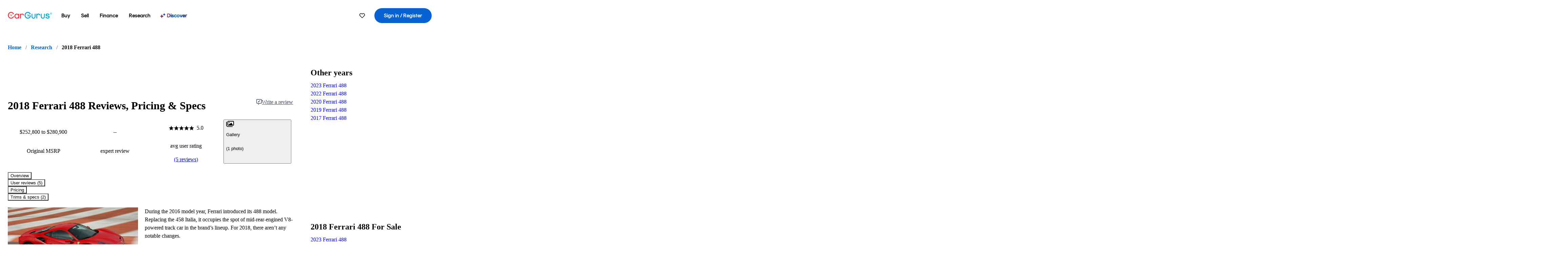

--- FILE ---
content_type: application/javascript
request_url: https://static-assets.cargurus.com/bundles/site-research-ssr/assets/useLocale-sDlZDcl0.js
body_size: -27
content:

!function(){try{var e="undefined"!=typeof window?window:"undefined"!=typeof global?global:"undefined"!=typeof globalThis?globalThis:"undefined"!=typeof self?self:{},n=(new e.Error).stack;n&&(e._sentryDebugIds=e._sentryDebugIds||{},e._sentryDebugIds[n]="bb291964-5324-561b-a27b-18ff2686da9b")}catch(e){}}();
import{J as u,C as r,L as c}from"./index-BfyoDwSH.js";import"./hooks-Dc1o0PD_.js";import{u as i}from"./index-LoVUy77o.js";function f(n){return n?n in c:!1}function t(n){return n?n in r:!1}function a(n){return n?n in u:!1}function p(){const n=i(),e=n==null?void 0:n.envInfo.localeId,o=n==null?void 0:n.envInfo.countryCode,s=n==null?void 0:n.envInfo.jsLocaleId;return{locale:f(e)?e:c.en_US,countryCode:t(o)?o:r.US,jsLocaleId:a(s)?s:u["en-us"]}}export{p as u};
//# sourceMappingURL=useLocale-sDlZDcl0.js.map

//# debugId=bb291964-5324-561b-a27b-18ff2686da9b


--- FILE ---
content_type: application/javascript
request_url: https://static-assets.cargurus.com/bundles/site-research-ssr/assets/getBreadcrumbItems-Dr93BciY.js
body_size: 5871
content:

!function(){try{var e="undefined"!=typeof window?window:"undefined"!=typeof global?global:"undefined"!=typeof globalThis?globalThis:"undefined"!=typeof self?self:{},n=(new e.Error).stack;n&&(e._sentryDebugIds=e._sentryDebugIds||{},e._sentryDebugIds[n]="b37443ed-0e65-5961-ae33-9cc6014dd698")}catch(e){}}();
import{L as A}from"./index-BfyoDwSH.js";import{r as M}from"./components-BLEcncQ9.js";import{p as ge}from"./browser-USLxK8vj.js";import"./index-DWIWgVnc.js";import{c as y,R as he,d as Le,e as Ce,f as Pe,g as fe,h as De,i as ve,a as pe}from"./routes-DpcRkkxk.js";const ye=M.forwardRef;function U(e,n){const{as:i="div",isRaw:a=!1,skipPurify:r=!1,suppressWarning:o=!1,role:E="contentinfo",children:s,...c}=e;if(!s)return null;const _=r?s:ge.sanitize(s,{ADD_TAGS:["svg","use"],ADD_ATTR:["aria-hidden","focusable","width","height","style","href"]});return M.createElement(i,{...c,style:a?{display:"contents"}:{},ref:n,role:E,suppressHydrationWarning:o,dangerouslySetInnerHTML:{__html:_}})}U.displayName="DangerouslyRender";ye(U);const V={digitalDealOnly:"digitalDealOnly",hasFinancing:"hasFinancing",hideEvOrPhev:"hideEvOrPhev",hideFleet:"hideFleet",hideFrameDamaged:"hideFrameDamaged",hideHasInspectionFailure:"hideHasInspectionFailure",hideImportExportReported:"hideImportExportReported",hideLemon:"hideLemon",hideMultipleOwners:"hideMultipleOwners",hideNationwideShipping:"hideNationwideShipping",hideSalvage:"hideSalvage",hideScrapped:"hideScrapped",hideTheft:"hideTheft",hideWithoutPhotos:"hideWithoutPhotos",isDeliveryEnabled:"isDeliveryEnabled",isMetro:"isMetro",isMonthly:"isMonthly",matchAllFilterTags:"matchAllFilterTags",priceDropsOnly:"priceDropsOnly",shouldFilterByState:"shouldFilterByState",showBuyOnline:"showBuyOnline",showConvert:"showConvert",showNegotiable:"showNegotiable",ulezCompliantOnly:"ulezCompliantOnly",vatOnly:"vatOnly"};new Set(Object.values(V));const F={daysOnMarketMax:"daysOnMarketMax",daysOnMarketMin:"daysOnMarketMin",distance:"distance",endYear:"endYear",maxAccidents:"maxAccidents",maxCo2Emission:"maxCo2Emission",minCo2Emission:"minCo2Emission",maxEngineDisplacement:"maxEngineDisplacement",minEngineDisplacement:"minEngineDisplacement",maxEnginePower:"maxEnginePower",minEnginePower:"minEnginePower",maxEVBatteryChargingTime:"maxEVBatteryChargingTime",minEVBatteryChargingTime:"minEVBatteryChargingTime",maxEVBatteryRange:"maxEVBatteryRange",minEVBatteryRange:"minEVBatteryRange",maxMileage:"maxMileage",minMileage:"minMileage",maxMpg:"maxMpg",minMpg:"minMpg",maxPhotoCount:"maxPhotoCount",minPhotoCount:"minPhotoCount",maxPrice:"maxPrice",minPrice:"minPrice",newSince:"newSince",nonShippableBaseline:"nonShippableBaseline",priceDroppedAfter:"priceDroppedAfter",priceDroppedBefore:"priceDroppedBefore",seoPageTypeId:"seoPageTypeId",startYear:"startYear"};new Set(Object.values(F));const C={bodyTypeGroupIds:"bodyTypeGroupIds",doors:"doors",filterTagIds:"filterTagIds",installedOptionIds:"installedOptionIds",makeIds:"makeIds",modelIds:"modelIds",newUsed:"newUsed",vehicleConditions:"vehicleConditions",seatings:"seatings",serviceProviderIds:"serviceProviderIds"};new Set(Object.values(C));const B={entityId:"entityId",sortDirection:"sortDirection",sortType:"sortType",zip:"zip",invalidZip:"invalidZip"};new Set(Object.values(B));const P={averageDealerRatings:"averageDealerRatings",buyOnlineTypes:"buyOnlineTypes",dealerRatings:"dealerRatings",dealRatings:"dealRatings",engines:"engines",enginePaths:"enginePaths",engineParameters:"engineParameters",financePartners:"financePartners",insuranceGroupLevels:"insuranceGroupLevels",makeModelTrimPaths:"makeModelTrimPaths",safetyRatings:"safetyRatings",colors:"colors",interiorColors:"interiorColors",wheelSystems:"wheelSystems",numberOfSeats:"numberOfSeats",payingStatus:"payingStatus",fuelTypes:"fuelTypes",sellerHierarchyTypes:"sellerHierarchyTypes",shopByTypes:"shopByTypes",transmissionTypes:"transmissionTypes",trimLevelNames:"trimLevelNames",trimNames:"trimNames",cabins:"cabins",beds:"beds",vehicleDamageCategories:"vehicleDamageCategories",vehicleHistoryOptions:"vehicleHistoryOptions"};new Set(Object.values(P));const w={geoLocation:"geoLocation"};new Set(Object.values(w));[...Object.values(C),...Object.values(P),...Object.values(V),...Object.values(F),...Object.values(B),...Object.values(w)];const Ge=[...Object.values(C),...Object.values(P)];new Set(Ge);const b={DELIVERY_TOGGLE:"DELIVERY_TOGGLE",HAS_FINANCING:"HAS_FINANCING",HAS_FRAME_DAMAGE:"HAS_FRAME_DAMAGE",HAS_INSPECTION_FAILURE:"HAS_INSPECTION_FAILURE",HAS_PHOTOS:"HAS_PHOTOS",IS_MONTHLY_PAYMENT:"IS_MONTHLY_PAYMENT",HAS_RECENT_PRICE_DROPS:"HAS_RECENT_PRICE_DROPS",HAS_THEFT_HISTORY:"HAS_THEFT_HISTORY",IMPORT_EXPORT_REPORTED:"IMPORT_EXPORT_REPORTED",IS_FLEET:"IS_FLEET",IS_LEMON:"IS_LEMON",IS_SALVAGE:"IS_SALVAGE",IS_SCRAPPED:"IS_SCRAPPED",IS_SINGLE_OWNER:"IS_SINGLE_OWNER",IS_ULEZ_COMPLIANT:"IS_ULEZ_COMPLIANT",NEW_USED:"NEW_USED",VAT:"VAT",FILTER_BY_STATE:"FILTER_BY_STATE",HAS_ACCIDENTS:"HAS_ACCIDENTS",BODY_TYPE_GROUP:"BODY_TYPE_GROUP",DEAL_RATING:"DEAL_RATING",FUEL_TYPE:"FUEL_TYPE",MAKER:"MAKER",NUMBER_OF_DOORS:"NUMBER_OF_DOORS",SEATING_CAPACITY:"SEATING_CAPACITY",VEHICLE_CONDITION:"VEHICLE_CONDITION",VEHICLE_OPTION:"VEHICLE_OPTION",AVERAGE_DEALER_RATINGS:"AVERAGE_DEALER_RATINGS",BUY_ONLINE_TYPE:"BUY_ONLINE_TYPE",COLOR:"COLOR",DRIVETRAIN:"DRIVETRAIN",ENGINE_CYLINDERS:"ENGINE_CYLINDERS",FINANCE_PARTNERS:"FINANCE_PARTNERS",INTERIOR_COLOR:"INTERIOR_COLOR",INSURANCE_GROUP_LEVEL:"INSURANCE_GROUP_LEVEL",NCAP_OVERALL_SAFETY_RATING:"NCAP_OVERALL_SAFETY_RATING",NUMBER_OF_SEATS:"NUMBER_OF_SEATS",SELLER_HIERARCHY_TYPE:"SELLER_HIERARCHY_TYPE",SHOP_BY_TYPE:"SHOP_BY_TYPE",TRANSMISSION_TYPE:"TRANSMISSION_TYPE",TRIM_LEVEL_NAME:"TRIM_LEVEL_NAME",TRIM_NAME:"TRIM_NAME",TRUCK_BED:"TRUCK_BED",TRUCK_CABIN:"TRUCK_CABIN",VEHICLE_DAMAGE_CATEGORY:"VEHICLE_DAMAGE_CATEGORY",VEHICLE_HISTORY_OPTIONS:"VEHICLE_HISTORY_OPTIONS",ENGINE_HIERARCHY:"ENGINE_HIERARCHY",MAKE_MODEL:"MAKE_MODEL",MODEL_TRIM:"MODEL_TRIM",CO2_EMISSION:"CO2_EMISSION",DAYS_ON_MARKET:"DAYS_ON_MARKET",DOWN_PAYMENT:"DOWN_PAYMENT",ENGINE_DISPLACEMENT:"ENGINE_DISPLACEMENT",EV_BATTERY_CHARGING_TIME:"EV_BATTERY_CHARGING_TIME",EV_BATTERY_RANGE:"EV_BATTERY_RANGE",FUEL_CONSUMPTION:"FUEL_CONSUMPTION",MILEAGE:"MILEAGE",MONTHLY_PAYMENT:"MONTHLY_PAYMENT",PRICE:"PRICE",SEARCH_DISTANCE:"SEARCH_DISTANCE",YEAR:"YEAR"};new Set(Object.values(b));const Y={PAYING_STATUS:"PAYING_STATUS",PHOTO_COUNT:"PHOTO_COUNT"};new Set(Object.values(Y));const t={...Y,...b};new Set(Object.values(t));const Me=[t.HAS_FINANCING,t.HAS_FRAME_DAMAGE,t.HAS_INSPECTION_FAILURE,t.HAS_PHOTOS,t.IS_MONTHLY_PAYMENT,t.HAS_RECENT_PRICE_DROPS,t.HAS_THEFT_HISTORY,t.IMPORT_EXPORT_REPORTED,t.IS_FLEET,t.IS_LEMON,t.IS_SALVAGE,t.IS_SCRAPPED,t.IS_SINGLE_OWNER,t.IS_ULEZ_COMPLIANT,t.NEW_USED,t.VAT,t.DELIVERY_TOGGLE,t.HAS_ACCIDENTS,t.FILTER_BY_STATE];new Set(Me);const H=[t.BODY_TYPE_GROUP,t.DEAL_RATING,t.FUEL_TYPE,t.MAKER,t.NUMBER_OF_DOORS,t.SEATING_CAPACITY,t.VEHICLE_CONDITION,t.VEHICLE_OPTION];new Set(H);const x=[t.AVERAGE_DEALER_RATINGS,t.BUY_ONLINE_TYPE,t.COLOR,t.DRIVETRAIN,t.ENGINE_CYLINDERS,t.FINANCE_PARTNERS,t.INTERIOR_COLOR,t.INSURANCE_GROUP_LEVEL,t.NCAP_OVERALL_SAFETY_RATING,t.NUMBER_OF_SEATS,t.SELLER_HIERARCHY_TYPE,t.SHOP_BY_TYPE,t.TRANSMISSION_TYPE,t.TRIM_LEVEL_NAME,t.TRIM_NAME,t.TRUCK_BED,t.TRUCK_CABIN,t.VEHICLE_DAMAGE_CATEGORY,t.VEHICLE_HISTORY_OPTIONS,t.PAYING_STATUS];new Set(x);const Ue=[...H,...x];new Set(Ue);const Ve=[t.ENGINE_HIERARCHY,t.MAKE_MODEL,t.MODEL_TRIM];new Set(Ve);const Fe=[t.SEARCH_DISTANCE];new Set(Fe);const Be=[t.CO2_EMISSION,t.DAYS_ON_MARKET,t.DOWN_PAYMENT,t.ENGINE_DISPLACEMENT,t.EV_BATTERY_CHARGING_TIME,t.EV_BATTERY_RANGE,t.FUEL_CONSUMPTION,t.MILEAGE,t.MONTHLY_PAYMENT,t.PRICE,t.PHOTO_COUNT];new Set(Be);const we=[t.YEAR];new Set(we);const be=[t.DELIVERY_TOGGLE,t.MONTHLY_PAYMENT,t.DOWN_PAYMENT,t.IS_MONTHLY_PAYMENT,t.FILTER_BY_STATE];new Set(be);var N=(e=>(e.en_US="en",e.es_US="es-US",e.en_CA="en-CA",e.fr_CA="fr-CA",e.en_GB="en-GB",e.default="x-default",e))(N||{});function g(e,n){const i=e[n];if(!i)throw new Error(`Configuration error: No base URL provided for locale '${n}' in 'baseUrls'. This is a required configuration.`);return i}const Ye=({title:e="",description:n=""})=>[{title:e},{property:"og:title",content:e},{name:"description",content:n}],He=e=>[{rel:"canonical",href:e,tagName:"link"}];function xe(){return[{name:"robots",content:"noindex, nofollow"}]}const We={[A.es_US]:"/es",[A.fr_CA]:"/fr"},je=({baseUrls:e,pathname:n,availableLocales:i,xDefaultLocale:a})=>{const r=(_,I,T)=>({rel:"alternate",hrefLang:I,href:new URL(`${We[_]??""}${n}`,T).href,tagName:"link"}),o=_=>!i||i.includes(_),E=[{locale:A.en_US,hreflangValue:N.en_US},{locale:A.es_US,hreflangValue:N.es_US},{locale:A.en_CA,hreflangValue:N.en_CA},{locale:A.fr_CA,hreflangValue:N.fr_CA},{locale:A.en_GB,hreflangValue:N.en_GB}],s=[];for(const _ of E)if(o(_.locale)){const I=g(e,_.locale),T=r(_.locale,_.hreflangValue,I);s.push(T)}const c=o(a)?a:A.en_US;if(o(c)){const _=g(e,c),I=r(c,N.default,_);s.push(I)}return s};function Rt({baseUrls:e,locale:n=A.en_US,pathname:i,metaTitle:a,metaDescription:r,availableLocales:o,noIndexNoFollow:E=!1,xDefaultLocale:s}){const c=g(e,n),_=i.startsWith("/")?i:`/${i}`,I=new URL(_,c).href;return[...Ye({title:a,description:r}),...He(I),...E?xe():[],...je({baseUrls:e,pathname:_,availableLocales:o,xDefaultLocale:s})]}const W="https://schema.org",Ke="https://sd.cargurus.com/";var R=(e=>(e.AGGREGATE_OFFER="AggregateOffer",e.AGGREGATE_RATING="AggregateRating",e.ANSWER="Answer",e.AUTO_DEALER="AutoDealer",e.BRAND="Brand",e.CAR="Car",e.CAR_USAGE_TYPE="CarUsageType",e.CORPORATION="Corporation",e.CRITIC_REVIEW="CriticReview",e.DEFINED_REGION="DefinedRegion",e.ENGINE_SPECIFICATION="EngineSpecification",e.FAQ_PAGE="FAQPage",e.IMAGE_OBJECT="ImageObject",e.MONETARY_AMOUNT="MonetaryAmount",e.OFFER="Offer",e.OFFER_SHIPPING_DETAILS="OfferShippingDetails",e.ORGANIZATION="Organization",e.PERSON="Person",e.POSTAL_ADDRESS="PostalAddress",e.PRODUCT="Product",e.PROPERTY_VALUE="PropertyValue",e.QUANTITATIVE_VALUE="QuantitativeValue",e.QUESTION="Question",e.RATING="Rating",e.REVIEW="Review",e.SHIPPING_DELIVERY_TIME="ShippingDeliveryTime",e.THING="Thing",e.USER_REVIEW="UserReview",e.VEHICLE="Vehicle",e.VIDEO_OBJECT="VideoObject",e.WEB_PAGE="WebPage",e.PROFILE_PAGE="ProfilePage",e.BREADCRUMB_LIST="BreadcrumbList",e.ITEM_LIST="ItemList",e.LIST_ITEM="ListItem",e))(R||{});const l=e=>{if(e==null||typeof e!="object"||Array.isArray(e))return e;const n={};return Object.keys(e).forEach(i=>{const a=e[i];a!=null&&a!==""&&(!Array.isArray(a)||Array.isArray(a)&&a.length>0)&&(typeof a!="object"||typeof a=="object"&&Object.keys(a).length>0)&&(n[i]=a)}),n},d={WEB_PAGE:"#webpage",BREADCRUMB:"#breadcrumbs",MAIN_ENTITY:"#main-entity",ORGANIZATION:"#organization",VEHICLE:"#vehicle"},j="https://sd.cargurus.com/",$e=e=>`${e}${d.WEB_PAGE}`,K=e=>`${e}${d.ORGANIZATION}`,$=e=>`${e??j}${d.BREADCRUMB}`,k=e=>`${e}${d.MAIN_ENTITY}`,z=e=>`${j}${d.VEHICLE}-${e}`,ke=e=>typeof e=="string"||typeof e=="number",O=e=>ke(e)&&`${Ke}${e}`||void 0,X=({id:e,...n})=>{const i=typeof n.name=="string"?n.name:void 0,a=n.item&&typeof n.item=="object"&&"@id"in n.item?n.item:void 0;if(!(i&&i.trim().length>0)&&!(a!==void 0))return;const E={"@type":R.LIST_ITEM,"@id":O(e),...n};return l(E)},ze=(e,n)=>{if(!e)return"";try{return new URL(e,n).href}catch(i){throw new Error(`Invalid URL: unable to resolve "${e}" with base "${n}". ${i instanceof Error?i.message:"Unknown error"}`)}},Xe=({breadcrumbs:e,baseUrl:n,pageUrl:i})=>{if(!(e!=null&&e.length))return;const o=e.filter(s=>s.url&&s.label).map((s,c)=>X({position:c+1,item:{"@id":n?ze(s.url,n):s.url??"",name:s.label}})).filter(Boolean),E={"@type":R.BREADCRUMB_LIST,"@id":$(i),itemListElement:o};return l(E)},Ze=({baseUrl:e,pageUrl:n,breadcrumbs:i})=>{const a=Array.isArray(i)?i:Object.entries(i).map(([o,E])=>({url:o,label:E}));if(a.length===0)return;const r=Xe({breadcrumbs:a,baseUrl:e,pageUrl:n});if(r)return{"@context":W,...r}},Qe=({url:e,name:n,...i})=>{if(!e||!n)return;const a={"@type":R.WEB_PAGE,"@id":$e(e),url:e,name:n,breadcrumb:{"@id":$(e)},mainEntity:{"@id":k(e)},...i};return l(a)},Z=({bestRating:e=5,worstRating:n=1,ratingCount:i,ratingValue:a,reviewCount:r,id:o,...E})=>{if(!a||!i)return;const s={"@type":R.AGGREGATE_RATING,"@id":O(o),ratingValue:Number(a).toFixed(2),reviewCount:r??i,ratingCount:i,bestRating:e,worstRating:n,...E};return l(s)},Je=({aggregateRating:e,ratingCount:n,name:i,id:a,...r})=>{if(!i)return;const o={"@type":R.BRAND,"@id":O(a),name:i,...r};return e&&n&&(o.aggregateRating=Z({ratingCount:n,ratingValue:e,id:a})),l(o)},qe=e=>{if(e)return e.startsWith("//")?`https:${e}`:e},et=({id:e,...n})=>{const i={"@type":R.VEHICLE,"@id":e?z(e):void 0,...n};return l(i)},Q=({id:e,...n})=>{const i={"@type":R.PERSON,"@id":O(e),...n};return l(i)};function h({ratingValue:e,bestRating:n=5,worstRating:i=1,id:a,...r}){if(!e)return;const o={"@type":R.RATING,"@id":O(a),ratingValue:e,bestRating:n,worstRating:i,...r};return l(o)}function L(e,n=!1){if(e==null||e==="")return"";const i=new Date(e);if(Number.isNaN(i.getTime()))return"";const a=i.toISOString();return n?a:a.slice(0,a.indexOf("T"))}const tt=({id:e,...n})=>{if(Object.keys(n).length===0)return;const i={"@type":R.USER_REVIEW,"@id":O(e),...n};return l(i)},nt=({userReviews:e,cgGetMessage:n,anonymousName:i})=>{if(!(!e||e.length===0))return e.reduce((a,r)=>{const o=Q({name:r.authorName??(n==null?void 0:n("user.profile_name.anonymous"))??i}),E=h({ratingValue:r.rating}),s=tt({id:r.reviewId,reviewBody:r.content??r.reviewText,reviewRating:E,author:o,datePublished:L(r.timestamp)});return s&&a.push(s),a},[])};function it({userReviews:e,overallRating:n,ratingCount:i,entityName:a,vehicleModelDate:r,makerName:o,modelName:E,entityId:s,anonymousName:c,expertReviewSchemaReference:_}){const I=e&&e.length>0,S=(I?nt({userReviews:e,anonymousName:c??"Anonymous"}):void 0)??(!I&&_?{"@id":_}:void 0),u=I?Z({bestRating:5,worstRating:1,ratingCount:i,reviewCount:e.length,ratingValue:n}):void 0;return et({id:s,model:E,name:a,mpn:a,sku:s,brand:Je({name:o}),vehicleModelDate:(r==null?void 0:r.toString())??"",review:S,aggregateRating:u})}const at=({url:e,...n})=>{if(!e)return;const i={"@type":R.IMAGE_OBJECT,url:qe(e),...n};return l(i)},G=({items:e,...n})=>{if(!(e!=null&&e.length))return;const a=e.map((o,E)=>X({position:E+1,name:o})).filter(Boolean);if(a.length===0)return;const r={"@type":R.ITEM_LIST,itemListElement:a,...n};return l(r)},rt=({baseUrl:e,name:n,...i})=>{if(!e)return;const a={"@type":R.ORGANIZATION,"@id":K(e),name:n??"CarGurus",url:e,...i};return l(a)},ot=({...e})=>{if(!e.author||!e.headline||!e.description||!e.reviewBody)return;const n={"@type":R.REVIEW,...e};return l(n)},lt=({breadcrumbs:e,pageUrl:n,baseUrl:i,pageTitle:a,cgLogoUrl:r,expertReviewData:o,reviewedVehicleData:E})=>{const{entityName:s,entityId:c,userReviews:_,overallRating:I,totalRatings:T,vehicleModelDate:f,makerName:S,modelName:u,anonymousName:J}=E??{},{authorName:q,reviewTitle:ee,reviewSummary:te,reviewBody:ne,reviewRating:ie,bestRating:D,attributeRatings:v,reviewDatePublished:ae,reviewDateModified:re,reviewImageUrl:oe,pros:se,cons:Ee}=o??{},_e=Qe({url:n,name:a}),Ie=rt({baseUrl:i,logo:r}),ce=Ze({breadcrumbs:e,baseUrl:i,pageUrl:n}),p=k(n),Re=it({entityName:s,entityId:c??"",userReviews:_,overallRating:I,ratingCount:T,vehicleModelDate:f,makerName:S,modelName:u,anonymousName:J,expertReviewSchemaReference:p}),le=Q({name:q}),Ae=G({items:se}),Te=G({items:Ee}),Ne=at({url:oe}),Oe=h({ratingValue:ie,bestRating:D}),me=v==null?void 0:v.map(({reviewAspect:m,rating:ue})=>h({reviewAspect:m,ratingValue:ue,bestRating:D})).filter(m=>m!==void 0),de=[Oe,...me??[]].filter(m=>m!==void 0),Se=ot({"@id":p,itemReviewed:{"@id":z(c??"")},publisher:{"@id":K(i)},author:le,headline:ee??"",description:te??"",reviewBody:ne??"",reviewRating:de,datePublished:L(ae),dateModified:L(re),positiveNotes:Ae,negativeNotes:Te,image:Ne});return{"@context":W,"@graph":[Ie,_e,ce,Re,Se].filter(Boolean)}};function At(e){const n=e[e.length-1],{id:i,data:a}=n,r=i===y?he:n.pathname,{crumb:o}=a,E=e.find(I=>I.id===Le),{breadcrumbs:s,crumb:c}=E==null?void 0:E.data,_=[{label:s.home,url:"/"}];if(i!==fe&&i!==De&&i!==ve&&_.push({label:c,url:pe}),i===Ce||i===y){const I=e.find(T=>T.id===Pe);_.push({label:(I==null?void 0:I.data.crumb)??"",url:r})}else _.push({label:o,url:r});return _}export{Ze as a,lt as b,Rt as c,At as g};
//# sourceMappingURL=getBreadcrumbItems-Dr93BciY.js.map

//# debugId=b37443ed-0e65-5961-ae33-9cc6014dd698


--- FILE ---
content_type: application/javascript
request_url: https://static-assets.cargurus.com/bundles/site-research-ssr/assets/client-mNTjyR_D.js
body_size: 210675
content:

!function(){try{var e="undefined"!=typeof window?window:"undefined"!=typeof global?global:"undefined"!=typeof globalThis?globalThis:"undefined"!=typeof self?self:{},n=(new e.Error).stack;n&&(e._sentryDebugIds=e._sentryDebugIds||{},e._sentryDebugIds[n]="1fe6362c-08be-5e9e-af2a-7ee780574b64")}catch(e){}}();
import{r as C,c as Ct,g as Om,R as Mm,i as Xt,j as D,d as uw,J as lw,K as fw,M as dw,N as pw,L as hw,u as gw,S as mw,P as _w}from"./components-BLEcncQ9.js";import{g as yw}from"./index-qM2DsJkU.js";import{a as bw,E as Sw,R as Pm,$ as vw,h as Sl,c as hi,d as Fo,e as Ew,b as Tc,m as ww,j as ep,x as Lm}from"./clsx-sz8494eP.js";import{u as gi,f as Tw,C as Iw,g as Rw,E as xw,t as kw,h as Cw,i as Aw,k as Nw}from"./index-LoVUy77o.js";import{p as Dm}from"./browser-USLxK8vj.js";import{c as vl,s as yu,I as Ow,$ as El,_ as Pt,a as Mw}from"./index-DWIWgVnc.js";import{d as Pw,R as Lw,h as Dw,e as $w,f as Fw,g as Bw,b as Uw,F as $m}from"./index.es-CX4c0KS7.js";import"./index-Z_25GMBA.js";function jw(e,t){for(var n=0;n<t.length;n++){const r=t[n];if(typeof r!="string"&&!Array.isArray(r)){for(const o in r)if(o!=="default"&&!(o in e)){const i=Object.getOwnPropertyDescriptor(r,o);i&&Object.defineProperty(e,o,i.get?i:{enumerable:!0,get:()=>r[o]})}}}return Object.freeze(Object.defineProperty(e,Symbol.toStringTag,{value:"Module"}))}const Ij=()=>typeof document<"u"?document:{},wl=()=>typeof window<"u"?window:{};function Hw(){return bw(Sw.VIEW_VERSIONS)||[]}function zw(){const e=wl(),t=e._fs_namespace,n=t?e[t]:null;return n&&typeof n=="function"&&typeof n.getCurrentSessionURL=="function"}const ds=[];function tp(){for(const e of ds)try{e()}catch(t){console.warn("Proxied _fs_ready function threw error",t)}}function Ww(e){if(zw()){e();return}const t=wl();t._fs_ready&&t._fs_ready!==tp&&ds.push(t._fs_ready),ds.push(e),Object.defineProperty(t,"_fs_ready",{get(){return tp},set(n){ds.push(n)},configurable:!0})}const Vw=["DEFAULT","CONTROL"],qw=e=>Vw.some(t=>e.includes(t));function Gw(e){return Object.values(e).filter(t=>!qw(t))}function Kw(){const e=wl(),t=e._fs_namespace,n=t?e[t]:null;if(n!=null&&n.setVars){const r=yw(),o=Gw(r),i=Hw();n.setVars("page",{mvts:o,vv:i})}}function Yw(){Ww(Kw)}function Jw(){setTimeout(()=>{Yw()},0)}let ps=null;async function Xw(){const{AsyncLocalStorage:e}=await vl(async()=>{const{AsyncLocalStorage:n}=await import("./route-D0ECua74.js").then(r=>r._);return{AsyncLocalStorage:n}},[]);"entryContext"in globalThis||(globalThis.entryContext=new e);const t=globalThis.entryContext;ps={run:t.run.bind(t),isActive:()=>t.enabled??!1,getStore:()=>{const n=t.getStore();if(!n)throw new Error("Attempting to access ALS store outside of ALS context");return n}}}typeof window>"u"&&Xw();let Ic;const Rc={};function Qw(e){const t={};for(const n of Array.from(e)){const r=n.name.toString();if(r.startsWith("data-")){const{value:o}=n,i=r.slice(5).toUpperCase().replaceAll("-","_");let s=o;s==="false"?s=!1:s==="true"?s=!0:s.startsWith("[")&&(s=JSON.parse(s)),t[i]=s}}return t}function Zw(e){if(Rc[e])return Rc[e];Ic||(Ic=Array.from(window.document.querySelectorAll("meta")));const n=Ic.filter(r=>r.name===e).reduce((r,o)=>({...r,...Qw(o.attributes)}),{});return Rc[e]=n,n}function e0(e){return e.replaceAll(/([A-Z])/g,(n,r,o)=>o>0?`_${n}`:n).toUpperCase()}function t0(e){const t={};return Object.keys(e).forEach(n=>{const r=e0(n);t[r]=e[n]}),t}const np=Pm.getNamespace();let Cr;const xc={LOCALE_ID:"LOCALE_ID",MOBILE_APP:"MOBILE_APP",MVT_EXPERIMENTS:"MVT_EXPERIMENTS"};function n0(){if(Cr===void 0&&typeof window<"u"&&(Cr=Zw("envInfo")),typeof window>"u")if(ps!=null&&ps.isActive()){const e=ps.getStore().envInfo;Cr=t0(e)}else np.isActive()?Cr=np().envInfo:Cr=null;return Cr}function Bo(e){const t=n0();return t&&t[e]!=="undefined"?t[e]:void 0}let kc;const Cc={};function r0(e){const t={};for(const n of Array.from(e)){const r=n.name.toString();if(r.startsWith("data-")){const{value:o}=n,i=r.slice(5).toUpperCase().replaceAll("-","_");let s=o;s==="false"?s=!1:s==="true"?s=!0:s.startsWith("[")&&(s=JSON.parse(s)),t[i]=s}}return t}function o0(e){if(Cc[e])return Cc[e];kc||(kc=Array.from(window.document.querySelectorAll("meta")));const n=kc.filter(r=>r.name===e).reduce((r,o)=>({...r,...r0(o.attributes)}),{});return Cc[e]=n,n}const rp=Pm.getNamespace();let To;const Tt={ACTION_CLASS:"ACTION_CLASS",ACTION_METHOD:"ACTION_METHOD",BUILD_ID:"BUILD_ID",DEPLOYMENTLOC:"DEPLOYMENTLOC",LOG_CWV:"LOG_CWV",PRODUCTION:"PRODUCTION",SENTRY:"SENTRY",SENTRY_INTEGRATED:"SENTRY_INTEGRATED",SERVER_HOST_NAME:"SERVER_HOST_NAME",TEMPLATE:"TEMPLATE",VIEW_VERSION:"VIEW_VERSION",MVT:"MVT"};function Qe(e){return To===void 0&&typeof window<"u"&&(To=o0("devInfo")),typeof window>"u"&&rp.isActive()&&(To=rp().devInfo),To?To[e.toString().toUpperCase()]:void 0}function Ac(){let e=Bo(xc.MVT_EXPERIMENTS);if(e&&typeof e=="string")try{e=JSON.parse(e)}catch{}e=e??{};const t={server_host_name:Qe(Tt.SERVER_HOST_NAME),action_class:Qe(Tt.ACTION_CLASS),action_method:Qe(Tt.ACTION_METHOD),build_id:Qe(Tt.BUILD_ID),template:Qe(Tt.TEMPLATE),view_version:Qe(Tt.VIEW_VERSION),mvt:Qe(Tt.MVT),production:Qe(Tt.PRODUCTION),locale_id:Bo(xc.LOCALE_ID),layer:Bo(xc.MOBILE_APP)?"mobile_app":"browser",deploymentloc:Qe(Tt.DEPLOYMENTLOC),log_cwv:Qe(Tt.LOG_CWV),logger:"javascript"};return Object.entries(e).forEach(([n,r])=>{t[`mvt_${n}`]=r}),t}async function i0(){const{AsyncLocalStorage:e}=await vl(async()=>{const{AsyncLocalStorage:n}=await import("./route-D0ECua74.js").then(r=>r._);return{AsyncLocalStorage:n}},[]);"entryContext"in globalThis||(globalThis.entryContext=new e);const t=globalThis.entryContext;t.run.bind(t)}typeof window>"u"&&i0();const s0=()=>typeof window>"u"?global:window,a0="CGSentry",c0=()=>s0()[a0],u0=(e,t)=>{const n=c0();n&&n.captureException(e,t)},l0={type:"logger",log(e){this.output("log",e)},warn(e){this.output("warn",e)},error(e){this.output("error",e)},output(e,t){console&&console[e]&&console[e].apply(console,t)}};class Fs{constructor(t){let n=arguments.length>1&&arguments[1]!==void 0?arguments[1]:{};this.init(t,n)}init(t){let n=arguments.length>1&&arguments[1]!==void 0?arguments[1]:{};this.prefix=n.prefix||"i18next:",this.logger=t||l0,this.options=n,this.debug=n.debug}log(){for(var t=arguments.length,n=new Array(t),r=0;r<t;r++)n[r]=arguments[r];return this.forward(n,"log","",!0)}warn(){for(var t=arguments.length,n=new Array(t),r=0;r<t;r++)n[r]=arguments[r];return this.forward(n,"warn","",!0)}error(){for(var t=arguments.length,n=new Array(t),r=0;r<t;r++)n[r]=arguments[r];return this.forward(n,"error","")}deprecate(){for(var t=arguments.length,n=new Array(t),r=0;r<t;r++)n[r]=arguments[r];return this.forward(n,"warn","WARNING DEPRECATED: ",!0)}forward(t,n,r,o){return o&&!this.debug?null:(typeof t[0]=="string"&&(t[0]=`${r}${this.prefix} ${t[0]}`),this.logger[n](t))}create(t){return new Fs(this.logger,{prefix:`${this.prefix}:${t}:`,...this.options})}clone(t){return t=t||this.options,t.prefix=t.prefix||this.prefix,new Fs(this.logger,t)}}var Ht=new Fs;class ka{constructor(){this.observers={}}on(t,n){return t.split(" ").forEach(r=>{this.observers[r]||(this.observers[r]=new Map);const o=this.observers[r].get(n)||0;this.observers[r].set(n,o+1)}),this}off(t,n){if(this.observers[t]){if(!n){delete this.observers[t];return}this.observers[t].delete(n)}}emit(t){for(var n=arguments.length,r=new Array(n>1?n-1:0),o=1;o<n;o++)r[o-1]=arguments[o];this.observers[t]&&Array.from(this.observers[t].entries()).forEach(s=>{let[a,c]=s;for(let u=0;u<c;u++)a(...r)}),this.observers["*"]&&Array.from(this.observers["*"].entries()).forEach(s=>{let[a,c]=s;for(let u=0;u<c;u++)a.apply(a,[t,...r])})}}function Io(){let e,t;const n=new Promise((r,o)=>{e=r,t=o});return n.resolve=e,n.reject=t,n}function op(e){return e==null?"":""+e}function f0(e,t,n){e.forEach(r=>{t[r]&&(n[r]=t[r])})}const d0=/###/g;function Uo(e,t,n){function r(a){return a&&a.indexOf("###")>-1?a.replace(d0,"."):a}function o(){return!e||typeof e=="string"}const i=typeof t!="string"?t:t.split(".");let s=0;for(;s<i.length-1;){if(o())return{};const a=r(i[s]);!e[a]&&n&&(e[a]=new n),Object.prototype.hasOwnProperty.call(e,a)?e=e[a]:e={},++s}return o()?{}:{obj:e,k:r(i[s])}}function ip(e,t,n){const{obj:r,k:o}=Uo(e,t,Object);if(r!==void 0||t.length===1){r[o]=n;return}let i=t[t.length-1],s=t.slice(0,t.length-1),a=Uo(e,s,Object);for(;a.obj===void 0&&s.length;)i=`${s[s.length-1]}.${i}`,s=s.slice(0,s.length-1),a=Uo(e,s,Object),a&&a.obj&&typeof a.obj[`${a.k}.${i}`]<"u"&&(a.obj=void 0);a.obj[`${a.k}.${i}`]=n}function p0(e,t,n,r){const{obj:o,k:i}=Uo(e,t,Object);o[i]=o[i]||[],o[i].push(n)}function Bs(e,t){const{obj:n,k:r}=Uo(e,t);if(n)return n[r]}function h0(e,t,n){const r=Bs(e,n);return r!==void 0?r:Bs(t,n)}function Fm(e,t,n){for(const r in t)r!=="__proto__"&&r!=="constructor"&&(r in e?typeof e[r]=="string"||e[r]instanceof String||typeof t[r]=="string"||t[r]instanceof String?n&&(e[r]=t[r]):Fm(e[r],t[r],n):e[r]=t[r]);return e}function Ar(e){return e.replace(/[\-\[\]\/\{\}\(\)\*\+\?\.\\\^\$\|]/g,"\\$&")}var g0={"&":"&amp;","<":"&lt;",">":"&gt;",'"':"&quot;","'":"&#39;","/":"&#x2F;"};function m0(e){return typeof e=="string"?e.replace(/[&<>"'\/]/g,t=>g0[t]):e}class _0{constructor(t){this.capacity=t,this.regExpMap=new Map,this.regExpQueue=[]}getRegExp(t){const n=this.regExpMap.get(t);if(n!==void 0)return n;const r=new RegExp(t);return this.regExpQueue.length===this.capacity&&this.regExpMap.delete(this.regExpQueue.shift()),this.regExpMap.set(t,r),this.regExpQueue.push(t),r}}const y0=[" ",",","?","!",";"],b0=new _0(20);function S0(e,t,n){t=t||"",n=n||"";const r=y0.filter(s=>t.indexOf(s)<0&&n.indexOf(s)<0);if(r.length===0)return!0;const o=b0.getRegExp(`(${r.map(s=>s==="?"?"\\?":s).join("|")})`);let i=!o.test(e);if(!i){const s=e.indexOf(n);s>0&&!o.test(e.substring(0,s))&&(i=!0)}return i}function bu(e,t){let n=arguments.length>2&&arguments[2]!==void 0?arguments[2]:".";if(!e)return;if(e[t])return e[t];const r=t.split(n);let o=e;for(let i=0;i<r.length;){if(!o||typeof o!="object")return;let s,a="";for(let c=i;c<r.length;++c)if(c!==i&&(a+=n),a+=r[c],s=o[a],s!==void 0){if(["string","number","boolean"].indexOf(typeof s)>-1&&c<r.length-1)continue;i+=c-i+1;break}o=s}return o}function Us(e){return e&&e.indexOf("_")>0?e.replace("_","-"):e}class sp extends ka{constructor(t){let n=arguments.length>1&&arguments[1]!==void 0?arguments[1]:{ns:["translation"],defaultNS:"translation"};super(),this.data=t||{},this.options=n,this.options.keySeparator===void 0&&(this.options.keySeparator="."),this.options.ignoreJSONStructure===void 0&&(this.options.ignoreJSONStructure=!0)}addNamespaces(t){this.options.ns.indexOf(t)<0&&this.options.ns.push(t)}removeNamespaces(t){const n=this.options.ns.indexOf(t);n>-1&&this.options.ns.splice(n,1)}getResource(t,n,r){let o=arguments.length>3&&arguments[3]!==void 0?arguments[3]:{};const i=o.keySeparator!==void 0?o.keySeparator:this.options.keySeparator,s=o.ignoreJSONStructure!==void 0?o.ignoreJSONStructure:this.options.ignoreJSONStructure;let a;t.indexOf(".")>-1?a=t.split("."):(a=[t,n],r&&(Array.isArray(r)?a.push(...r):typeof r=="string"&&i?a.push(...r.split(i)):a.push(r)));const c=Bs(this.data,a);return!c&&!n&&!r&&t.indexOf(".")>-1&&(t=a[0],n=a[1],r=a.slice(2).join(".")),c||!s||typeof r!="string"?c:bu(this.data&&this.data[t]&&this.data[t][n],r,i)}addResource(t,n,r,o){let i=arguments.length>4&&arguments[4]!==void 0?arguments[4]:{silent:!1};const s=i.keySeparator!==void 0?i.keySeparator:this.options.keySeparator;let a=[t,n];r&&(a=a.concat(s?r.split(s):r)),t.indexOf(".")>-1&&(a=t.split("."),o=n,n=a[1]),this.addNamespaces(n),ip(this.data,a,o),i.silent||this.emit("added",t,n,r,o)}addResources(t,n,r){let o=arguments.length>3&&arguments[3]!==void 0?arguments[3]:{silent:!1};for(const i in r)(typeof r[i]=="string"||Array.isArray(r[i]))&&this.addResource(t,n,i,r[i],{silent:!0});o.silent||this.emit("added",t,n,r)}addResourceBundle(t,n,r,o,i){let s=arguments.length>5&&arguments[5]!==void 0?arguments[5]:{silent:!1,skipCopy:!1},a=[t,n];t.indexOf(".")>-1&&(a=t.split("."),o=r,r=n,n=a[1]),this.addNamespaces(n);let c=Bs(this.data,a)||{};s.skipCopy||(r=JSON.parse(JSON.stringify(r))),o?Fm(c,r,i):c={...c,...r},ip(this.data,a,c),s.silent||this.emit("added",t,n,r)}removeResourceBundle(t,n){this.hasResourceBundle(t,n)&&delete this.data[t][n],this.removeNamespaces(n),this.emit("removed",t,n)}hasResourceBundle(t,n){return this.getResource(t,n)!==void 0}getResourceBundle(t,n){return n||(n=this.options.defaultNS),this.options.compatibilityAPI==="v1"?{...this.getResource(t,n)}:this.getResource(t,n)}getDataByLanguage(t){return this.data[t]}hasLanguageSomeTranslations(t){const n=this.getDataByLanguage(t);return!!(n&&Object.keys(n)||[]).find(o=>n[o]&&Object.keys(n[o]).length>0)}toJSON(){return this.data}}var Bm={processors:{},addPostProcessor(e){this.processors[e.name]=e},handle(e,t,n,r,o){return e.forEach(i=>{this.processors[i]&&(t=this.processors[i].process(t,n,r,o))}),t}};const ap={};class js extends ka{constructor(t){let n=arguments.length>1&&arguments[1]!==void 0?arguments[1]:{};super(),f0(["resourceStore","languageUtils","pluralResolver","interpolator","backendConnector","i18nFormat","utils"],t,this),this.options=n,this.options.keySeparator===void 0&&(this.options.keySeparator="."),this.logger=Ht.create("translator")}changeLanguage(t){t&&(this.language=t)}exists(t){let n=arguments.length>1&&arguments[1]!==void 0?arguments[1]:{interpolation:{}};if(t==null)return!1;const r=this.resolve(t,n);return r&&r.res!==void 0}extractFromKey(t,n){let r=n.nsSeparator!==void 0?n.nsSeparator:this.options.nsSeparator;r===void 0&&(r=":");const o=n.keySeparator!==void 0?n.keySeparator:this.options.keySeparator;let i=n.ns||this.options.defaultNS||[];const s=r&&t.indexOf(r)>-1,a=!this.options.userDefinedKeySeparator&&!n.keySeparator&&!this.options.userDefinedNsSeparator&&!n.nsSeparator&&!S0(t,r,o);if(s&&!a){const c=t.match(this.interpolator.nestingRegexp);if(c&&c.length>0)return{key:t,namespaces:i};const u=t.split(r);(r!==o||r===o&&this.options.ns.indexOf(u[0])>-1)&&(i=u.shift()),t=u.join(o)}return typeof i=="string"&&(i=[i]),{key:t,namespaces:i}}translate(t,n,r){if(typeof n!="object"&&this.options.overloadTranslationOptionHandler&&(n=this.options.overloadTranslationOptionHandler(arguments)),typeof n=="object"&&(n={...n}),n||(n={}),t==null)return"";Array.isArray(t)||(t=[String(t)]);const o=n.returnDetails!==void 0?n.returnDetails:this.options.returnDetails,i=n.keySeparator!==void 0?n.keySeparator:this.options.keySeparator,{key:s,namespaces:a}=this.extractFromKey(t[t.length-1],n),c=a[a.length-1],u=n.lng||this.language,f=n.appendNamespaceToCIMode||this.options.appendNamespaceToCIMode;if(u&&u.toLowerCase()==="cimode"){if(f){const I=n.nsSeparator||this.options.nsSeparator;return o?{res:`${c}${I}${s}`,usedKey:s,exactUsedKey:s,usedLng:u,usedNS:c,usedParams:this.getUsedParamsDetails(n)}:`${c}${I}${s}`}return o?{res:s,usedKey:s,exactUsedKey:s,usedLng:u,usedNS:c,usedParams:this.getUsedParamsDetails(n)}:s}const l=this.resolve(t,n);let d=l&&l.res;const p=l&&l.usedKey||s,h=l&&l.exactUsedKey||s,g=Object.prototype.toString.apply(d),m=["[object Number]","[object Function]","[object RegExp]"],b=n.joinArrays!==void 0?n.joinArrays:this.options.joinArrays,E=!this.i18nFormat||this.i18nFormat.handleAsObject;if(E&&d&&(typeof d!="string"&&typeof d!="boolean"&&typeof d!="number")&&m.indexOf(g)<0&&!(typeof b=="string"&&Array.isArray(d))){if(!n.returnObjects&&!this.options.returnObjects){this.options.returnedObjectHandler||this.logger.warn("accessing an object - but returnObjects options is not enabled!");const I=this.options.returnedObjectHandler?this.options.returnedObjectHandler(p,d,{...n,ns:a}):`key '${s} (${this.language})' returned an object instead of string.`;return o?(l.res=I,l.usedParams=this.getUsedParamsDetails(n),l):I}if(i){const I=Array.isArray(d),M=I?[]:{},P=I?h:p;for(const R in d)if(Object.prototype.hasOwnProperty.call(d,R)){const U=`${P}${i}${R}`;M[R]=this.translate(U,{...n,joinArrays:!1,ns:a}),M[R]===U&&(M[R]=d[R])}d=M}}else if(E&&typeof b=="string"&&Array.isArray(d))d=d.join(b),d&&(d=this.extendTranslation(d,t,n,r));else{let I=!1,M=!1;const P=n.count!==void 0&&typeof n.count!="string",R=js.hasDefaultValue(n),U=P?this.pluralResolver.getSuffix(u,n.count,n):"",q=n.ordinal&&P?this.pluralResolver.getSuffix(u,n.count,{ordinal:!1}):"",L=P&&!n.ordinal&&n.count===0&&this.pluralResolver.shouldUseIntlApi(),j=L&&n[`defaultValue${this.options.pluralSeparator}zero`]||n[`defaultValue${U}`]||n[`defaultValue${q}`]||n.defaultValue;!this.isValidLookup(d)&&R&&(I=!0,d=j),this.isValidLookup(d)||(M=!0,d=s);const x=(n.missingKeyNoValueFallbackToKey||this.options.missingKeyNoValueFallbackToKey)&&M?void 0:d,k=R&&j!==d&&this.options.updateMissing;if(M||I||k){if(this.logger.log(k?"updateKey":"missingKey",u,c,s,k?j:d),i){const T=this.resolve(s,{...n,keySeparator:!1});T&&T.res&&this.logger.warn("Seems the loaded translations were in flat JSON format instead of nested. Either set keySeparator: false on init or make sure your translations are published in nested format.")}let _=[];const S=this.languageUtils.getFallbackCodes(this.options.fallbackLng,n.lng||this.language);if(this.options.saveMissingTo==="fallback"&&S&&S[0])for(let T=0;T<S.length;T++)_.push(S[T]);else this.options.saveMissingTo==="all"?_=this.languageUtils.toResolveHierarchy(n.lng||this.language):_.push(n.lng||this.language);const O=(T,N,v)=>{const F=R&&v!==d?v:x;this.options.missingKeyHandler?this.options.missingKeyHandler(T,c,N,F,k,n):this.backendConnector&&this.backendConnector.saveMissing&&this.backendConnector.saveMissing(T,c,N,F,k,n),this.emit("missingKey",T,c,N,d)};this.options.saveMissing&&(this.options.saveMissingPlurals&&P?_.forEach(T=>{const N=this.pluralResolver.getSuffixes(T,n);L&&n[`defaultValue${this.options.pluralSeparator}zero`]&&N.indexOf(`${this.options.pluralSeparator}zero`)<0&&N.push(`${this.options.pluralSeparator}zero`),N.forEach(v=>{O([T],s+v,n[`defaultValue${v}`]||j)})}):O(_,s,j))}d=this.extendTranslation(d,t,n,l,r),M&&d===s&&this.options.appendNamespaceToMissingKey&&(d=`${c}:${s}`),(M||I)&&this.options.parseMissingKeyHandler&&(this.options.compatibilityAPI!=="v1"?d=this.options.parseMissingKeyHandler(this.options.appendNamespaceToMissingKey?`${c}:${s}`:s,I?d:void 0):d=this.options.parseMissingKeyHandler(d))}return o?(l.res=d,l.usedParams=this.getUsedParamsDetails(n),l):d}extendTranslation(t,n,r,o,i){var s=this;if(this.i18nFormat&&this.i18nFormat.parse)t=this.i18nFormat.parse(t,{...this.options.interpolation.defaultVariables,...r},r.lng||this.language||o.usedLng,o.usedNS,o.usedKey,{resolved:o});else if(!r.skipInterpolation){r.interpolation&&this.interpolator.init({...r,interpolation:{...this.options.interpolation,...r.interpolation}});const u=typeof t=="string"&&(r&&r.interpolation&&r.interpolation.skipOnVariables!==void 0?r.interpolation.skipOnVariables:this.options.interpolation.skipOnVariables);let f;if(u){const d=t.match(this.interpolator.nestingRegexp);f=d&&d.length}let l=r.replace&&typeof r.replace!="string"?r.replace:r;if(this.options.interpolation.defaultVariables&&(l={...this.options.interpolation.defaultVariables,...l}),t=this.interpolator.interpolate(t,l,r.lng||this.language,r),u){const d=t.match(this.interpolator.nestingRegexp),p=d&&d.length;f<p&&(r.nest=!1)}!r.lng&&this.options.compatibilityAPI!=="v1"&&o&&o.res&&(r.lng=o.usedLng),r.nest!==!1&&(t=this.interpolator.nest(t,function(){for(var d=arguments.length,p=new Array(d),h=0;h<d;h++)p[h]=arguments[h];return i&&i[0]===p[0]&&!r.context?(s.logger.warn(`It seems you are nesting recursively key: ${p[0]} in key: ${n[0]}`),null):s.translate(...p,n)},r)),r.interpolation&&this.interpolator.reset()}const a=r.postProcess||this.options.postProcess,c=typeof a=="string"?[a]:a;return t!=null&&c&&c.length&&r.applyPostProcessor!==!1&&(t=Bm.handle(c,t,n,this.options&&this.options.postProcessPassResolved?{i18nResolved:{...o,usedParams:this.getUsedParamsDetails(r)},...r}:r,this)),t}resolve(t){let n=arguments.length>1&&arguments[1]!==void 0?arguments[1]:{},r,o,i,s,a;return typeof t=="string"&&(t=[t]),t.forEach(c=>{if(this.isValidLookup(r))return;const u=this.extractFromKey(c,n),f=u.key;o=f;let l=u.namespaces;this.options.fallbackNS&&(l=l.concat(this.options.fallbackNS));const d=n.count!==void 0&&typeof n.count!="string",p=d&&!n.ordinal&&n.count===0&&this.pluralResolver.shouldUseIntlApi(),h=n.context!==void 0&&(typeof n.context=="string"||typeof n.context=="number")&&n.context!=="",g=n.lngs?n.lngs:this.languageUtils.toResolveHierarchy(n.lng||this.language,n.fallbackLng);l.forEach(m=>{this.isValidLookup(r)||(a=m,!ap[`${g[0]}-${m}`]&&this.utils&&this.utils.hasLoadedNamespace&&!this.utils.hasLoadedNamespace(a)&&(ap[`${g[0]}-${m}`]=!0,this.logger.warn(`key "${o}" for languages "${g.join(", ")}" won't get resolved as namespace "${a}" was not yet loaded`,"This means something IS WRONG in your setup. You access the t function before i18next.init / i18next.loadNamespace / i18next.changeLanguage was done. Wait for the callback or Promise to resolve before accessing it!!!")),g.forEach(b=>{if(this.isValidLookup(r))return;s=b;const E=[f];if(this.i18nFormat&&this.i18nFormat.addLookupKeys)this.i18nFormat.addLookupKeys(E,f,b,m,n);else{let I;d&&(I=this.pluralResolver.getSuffix(b,n.count,n));const M=`${this.options.pluralSeparator}zero`,P=`${this.options.pluralSeparator}ordinal${this.options.pluralSeparator}`;if(d&&(E.push(f+I),n.ordinal&&I.indexOf(P)===0&&E.push(f+I.replace(P,this.options.pluralSeparator)),p&&E.push(f+M)),h){const R=`${f}${this.options.contextSeparator}${n.context}`;E.push(R),d&&(E.push(R+I),n.ordinal&&I.indexOf(P)===0&&E.push(R+I.replace(P,this.options.pluralSeparator)),p&&E.push(R+M))}}let A;for(;A=E.pop();)this.isValidLookup(r)||(i=A,r=this.getResource(b,m,A,n))}))})}),{res:r,usedKey:o,exactUsedKey:i,usedLng:s,usedNS:a}}isValidLookup(t){return t!==void 0&&!(!this.options.returnNull&&t===null)&&!(!this.options.returnEmptyString&&t==="")}getResource(t,n,r){let o=arguments.length>3&&arguments[3]!==void 0?arguments[3]:{};return this.i18nFormat&&this.i18nFormat.getResource?this.i18nFormat.getResource(t,n,r,o):this.resourceStore.getResource(t,n,r,o)}getUsedParamsDetails(){let t=arguments.length>0&&arguments[0]!==void 0?arguments[0]:{};const n=["defaultValue","ordinal","context","replace","lng","lngs","fallbackLng","ns","keySeparator","nsSeparator","returnObjects","returnDetails","joinArrays","postProcess","interpolation"],r=t.replace&&typeof t.replace!="string";let o=r?t.replace:t;if(r&&typeof t.count<"u"&&(o.count=t.count),this.options.interpolation.defaultVariables&&(o={...this.options.interpolation.defaultVariables,...o}),!r){o={...o};for(const i of n)delete o[i]}return o}static hasDefaultValue(t){const n="defaultValue";for(const r in t)if(Object.prototype.hasOwnProperty.call(t,r)&&n===r.substring(0,n.length)&&t[r]!==void 0)return!0;return!1}}function Nc(e){return e.charAt(0).toUpperCase()+e.slice(1)}class cp{constructor(t){this.options=t,this.supportedLngs=this.options.supportedLngs||!1,this.logger=Ht.create("languageUtils")}getScriptPartFromCode(t){if(t=Us(t),!t||t.indexOf("-")<0)return null;const n=t.split("-");return n.length===2||(n.pop(),n[n.length-1].toLowerCase()==="x")?null:this.formatLanguageCode(n.join("-"))}getLanguagePartFromCode(t){if(t=Us(t),!t||t.indexOf("-")<0)return t;const n=t.split("-");return this.formatLanguageCode(n[0])}formatLanguageCode(t){if(typeof t=="string"&&t.indexOf("-")>-1){const n=["hans","hant","latn","cyrl","cans","mong","arab"];let r=t.split("-");return this.options.lowerCaseLng?r=r.map(o=>o.toLowerCase()):r.length===2?(r[0]=r[0].toLowerCase(),r[1]=r[1].toUpperCase(),n.indexOf(r[1].toLowerCase())>-1&&(r[1]=Nc(r[1].toLowerCase()))):r.length===3&&(r[0]=r[0].toLowerCase(),r[1].length===2&&(r[1]=r[1].toUpperCase()),r[0]!=="sgn"&&r[2].length===2&&(r[2]=r[2].toUpperCase()),n.indexOf(r[1].toLowerCase())>-1&&(r[1]=Nc(r[1].toLowerCase())),n.indexOf(r[2].toLowerCase())>-1&&(r[2]=Nc(r[2].toLowerCase()))),r.join("-")}return this.options.cleanCode||this.options.lowerCaseLng?t.toLowerCase():t}isSupportedCode(t){return(this.options.load==="languageOnly"||this.options.nonExplicitSupportedLngs)&&(t=this.getLanguagePartFromCode(t)),!this.supportedLngs||!this.supportedLngs.length||this.supportedLngs.indexOf(t)>-1}getBestMatchFromCodes(t){if(!t)return null;let n;return t.forEach(r=>{if(n)return;const o=this.formatLanguageCode(r);(!this.options.supportedLngs||this.isSupportedCode(o))&&(n=o)}),!n&&this.options.supportedLngs&&t.forEach(r=>{if(n)return;const o=this.getLanguagePartFromCode(r);if(this.isSupportedCode(o))return n=o;n=this.options.supportedLngs.find(i=>{if(i===o)return i;if(!(i.indexOf("-")<0&&o.indexOf("-")<0)&&(i.indexOf("-")>0&&o.indexOf("-")<0&&i.substring(0,i.indexOf("-"))===o||i.indexOf(o)===0&&o.length>1))return i})}),n||(n=this.getFallbackCodes(this.options.fallbackLng)[0]),n}getFallbackCodes(t,n){if(!t)return[];if(typeof t=="function"&&(t=t(n)),typeof t=="string"&&(t=[t]),Array.isArray(t))return t;if(!n)return t.default||[];let r=t[n];return r||(r=t[this.getScriptPartFromCode(n)]),r||(r=t[this.formatLanguageCode(n)]),r||(r=t[this.getLanguagePartFromCode(n)]),r||(r=t.default),r||[]}toResolveHierarchy(t,n){const r=this.getFallbackCodes(n||this.options.fallbackLng||[],t),o=[],i=s=>{s&&(this.isSupportedCode(s)?o.push(s):this.logger.warn(`rejecting language code not found in supportedLngs: ${s}`))};return typeof t=="string"&&(t.indexOf("-")>-1||t.indexOf("_")>-1)?(this.options.load!=="languageOnly"&&i(this.formatLanguageCode(t)),this.options.load!=="languageOnly"&&this.options.load!=="currentOnly"&&i(this.getScriptPartFromCode(t)),this.options.load!=="currentOnly"&&i(this.getLanguagePartFromCode(t))):typeof t=="string"&&i(this.formatLanguageCode(t)),r.forEach(s=>{o.indexOf(s)<0&&i(this.formatLanguageCode(s))}),o}}let v0=[{lngs:["ach","ak","am","arn","br","fil","gun","ln","mfe","mg","mi","oc","pt","pt-BR","tg","tl","ti","tr","uz","wa"],nr:[1,2],fc:1},{lngs:["af","an","ast","az","bg","bn","ca","da","de","dev","el","en","eo","es","et","eu","fi","fo","fur","fy","gl","gu","ha","hi","hu","hy","ia","it","kk","kn","ku","lb","mai","ml","mn","mr","nah","nap","nb","ne","nl","nn","no","nso","pa","pap","pms","ps","pt-PT","rm","sco","se","si","so","son","sq","sv","sw","ta","te","tk","ur","yo"],nr:[1,2],fc:2},{lngs:["ay","bo","cgg","fa","ht","id","ja","jbo","ka","km","ko","ky","lo","ms","sah","su","th","tt","ug","vi","wo","zh"],nr:[1],fc:3},{lngs:["be","bs","cnr","dz","hr","ru","sr","uk"],nr:[1,2,5],fc:4},{lngs:["ar"],nr:[0,1,2,3,11,100],fc:5},{lngs:["cs","sk"],nr:[1,2,5],fc:6},{lngs:["csb","pl"],nr:[1,2,5],fc:7},{lngs:["cy"],nr:[1,2,3,8],fc:8},{lngs:["fr"],nr:[1,2],fc:9},{lngs:["ga"],nr:[1,2,3,7,11],fc:10},{lngs:["gd"],nr:[1,2,3,20],fc:11},{lngs:["is"],nr:[1,2],fc:12},{lngs:["jv"],nr:[0,1],fc:13},{lngs:["kw"],nr:[1,2,3,4],fc:14},{lngs:["lt"],nr:[1,2,10],fc:15},{lngs:["lv"],nr:[1,2,0],fc:16},{lngs:["mk"],nr:[1,2],fc:17},{lngs:["mnk"],nr:[0,1,2],fc:18},{lngs:["mt"],nr:[1,2,11,20],fc:19},{lngs:["or"],nr:[2,1],fc:2},{lngs:["ro"],nr:[1,2,20],fc:20},{lngs:["sl"],nr:[5,1,2,3],fc:21},{lngs:["he","iw"],nr:[1,2,20,21],fc:22}],E0={1:function(e){return+(e>1)},2:function(e){return+(e!=1)},3:function(e){return 0},4:function(e){return e%10==1&&e%100!=11?0:e%10>=2&&e%10<=4&&(e%100<10||e%100>=20)?1:2},5:function(e){return e==0?0:e==1?1:e==2?2:e%100>=3&&e%100<=10?3:e%100>=11?4:5},6:function(e){return e==1?0:e>=2&&e<=4?1:2},7:function(e){return e==1?0:e%10>=2&&e%10<=4&&(e%100<10||e%100>=20)?1:2},8:function(e){return e==1?0:e==2?1:e!=8&&e!=11?2:3},9:function(e){return+(e>=2)},10:function(e){return e==1?0:e==2?1:e<7?2:e<11?3:4},11:function(e){return e==1||e==11?0:e==2||e==12?1:e>2&&e<20?2:3},12:function(e){return+(e%10!=1||e%100==11)},13:function(e){return+(e!==0)},14:function(e){return e==1?0:e==2?1:e==3?2:3},15:function(e){return e%10==1&&e%100!=11?0:e%10>=2&&(e%100<10||e%100>=20)?1:2},16:function(e){return e%10==1&&e%100!=11?0:e!==0?1:2},17:function(e){return e==1||e%10==1&&e%100!=11?0:1},18:function(e){return e==0?0:e==1?1:2},19:function(e){return e==1?0:e==0||e%100>1&&e%100<11?1:e%100>10&&e%100<20?2:3},20:function(e){return e==1?0:e==0||e%100>0&&e%100<20?1:2},21:function(e){return e%100==1?1:e%100==2?2:e%100==3||e%100==4?3:0},22:function(e){return e==1?0:e==2?1:(e<0||e>10)&&e%10==0?2:3}};const w0=["v1","v2","v3"],T0=["v4"],up={zero:0,one:1,two:2,few:3,many:4,other:5};function I0(){const e={};return v0.forEach(t=>{t.lngs.forEach(n=>{e[n]={numbers:t.nr,plurals:E0[t.fc]}})}),e}class R0{constructor(t){let n=arguments.length>1&&arguments[1]!==void 0?arguments[1]:{};this.languageUtils=t,this.options=n,this.logger=Ht.create("pluralResolver"),(!this.options.compatibilityJSON||T0.includes(this.options.compatibilityJSON))&&(typeof Intl>"u"||!Intl.PluralRules)&&(this.options.compatibilityJSON="v3",this.logger.error("Your environment seems not to be Intl API compatible, use an Intl.PluralRules polyfill. Will fallback to the compatibilityJSON v3 format handling.")),this.rules=I0()}addRule(t,n){this.rules[t]=n}getRule(t){let n=arguments.length>1&&arguments[1]!==void 0?arguments[1]:{};if(this.shouldUseIntlApi())try{return new Intl.PluralRules(Us(t==="dev"?"en":t),{type:n.ordinal?"ordinal":"cardinal"})}catch{return}return this.rules[t]||this.rules[this.languageUtils.getLanguagePartFromCode(t)]}needsPlural(t){let n=arguments.length>1&&arguments[1]!==void 0?arguments[1]:{};const r=this.getRule(t,n);return this.shouldUseIntlApi()?r&&r.resolvedOptions().pluralCategories.length>1:r&&r.numbers.length>1}getPluralFormsOfKey(t,n){let r=arguments.length>2&&arguments[2]!==void 0?arguments[2]:{};return this.getSuffixes(t,r).map(o=>`${n}${o}`)}getSuffixes(t){let n=arguments.length>1&&arguments[1]!==void 0?arguments[1]:{};const r=this.getRule(t,n);return r?this.shouldUseIntlApi()?r.resolvedOptions().pluralCategories.sort((o,i)=>up[o]-up[i]).map(o=>`${this.options.prepend}${n.ordinal?`ordinal${this.options.prepend}`:""}${o}`):r.numbers.map(o=>this.getSuffix(t,o,n)):[]}getSuffix(t,n){let r=arguments.length>2&&arguments[2]!==void 0?arguments[2]:{};const o=this.getRule(t,r);return o?this.shouldUseIntlApi()?`${this.options.prepend}${r.ordinal?`ordinal${this.options.prepend}`:""}${o.select(n)}`:this.getSuffixRetroCompatible(o,n):(this.logger.warn(`no plural rule found for: ${t}`),"")}getSuffixRetroCompatible(t,n){const r=t.noAbs?t.plurals(n):t.plurals(Math.abs(n));let o=t.numbers[r];this.options.simplifyPluralSuffix&&t.numbers.length===2&&t.numbers[0]===1&&(o===2?o="plural":o===1&&(o=""));const i=()=>this.options.prepend&&o.toString()?this.options.prepend+o.toString():o.toString();return this.options.compatibilityJSON==="v1"?o===1?"":typeof o=="number"?`_plural_${o.toString()}`:i():this.options.compatibilityJSON==="v2"||this.options.simplifyPluralSuffix&&t.numbers.length===2&&t.numbers[0]===1?i():this.options.prepend&&r.toString()?this.options.prepend+r.toString():r.toString()}shouldUseIntlApi(){return!w0.includes(this.options.compatibilityJSON)}}function lp(e,t,n){let r=arguments.length>3&&arguments[3]!==void 0?arguments[3]:".",o=arguments.length>4&&arguments[4]!==void 0?arguments[4]:!0,i=h0(e,t,n);return!i&&o&&typeof n=="string"&&(i=bu(e,n,r),i===void 0&&(i=bu(t,n,r))),i}class x0{constructor(){let t=arguments.length>0&&arguments[0]!==void 0?arguments[0]:{};this.logger=Ht.create("interpolator"),this.options=t,this.format=t.interpolation&&t.interpolation.format||(n=>n),this.init(t)}init(){let t=arguments.length>0&&arguments[0]!==void 0?arguments[0]:{};t.interpolation||(t.interpolation={escapeValue:!0});const{escape:n,escapeValue:r,useRawValueToEscape:o,prefix:i,prefixEscaped:s,suffix:a,suffixEscaped:c,formatSeparator:u,unescapeSuffix:f,unescapePrefix:l,nestingPrefix:d,nestingPrefixEscaped:p,nestingSuffix:h,nestingSuffixEscaped:g,nestingOptionsSeparator:m,maxReplaces:b,alwaysFormat:E}=t.interpolation;this.escape=n!==void 0?n:m0,this.escapeValue=r!==void 0?r:!0,this.useRawValueToEscape=o!==void 0?o:!1,this.prefix=i?Ar(i):s||"{{",this.suffix=a?Ar(a):c||"}}",this.formatSeparator=u||",",this.unescapePrefix=f?"":l||"-",this.unescapeSuffix=this.unescapePrefix?"":f||"",this.nestingPrefix=d?Ar(d):p||Ar("$t("),this.nestingSuffix=h?Ar(h):g||Ar(")"),this.nestingOptionsSeparator=m||",",this.maxReplaces=b||1e3,this.alwaysFormat=E!==void 0?E:!1,this.resetRegExp()}reset(){this.options&&this.init(this.options)}resetRegExp(){const t=(n,r)=>n&&n.source===r?(n.lastIndex=0,n):new RegExp(r,"g");this.regexp=t(this.regexp,`${this.prefix}(.+?)${this.suffix}`),this.regexpUnescape=t(this.regexpUnescape,`${this.prefix}${this.unescapePrefix}(.+?)${this.unescapeSuffix}${this.suffix}`),this.nestingRegexp=t(this.nestingRegexp,`${this.nestingPrefix}(.+?)${this.nestingSuffix}`)}interpolate(t,n,r,o){let i,s,a;const c=this.options&&this.options.interpolation&&this.options.interpolation.defaultVariables||{};function u(h){return h.replace(/\$/g,"$$$$")}const f=h=>{if(h.indexOf(this.formatSeparator)<0){const E=lp(n,c,h,this.options.keySeparator,this.options.ignoreJSONStructure);return this.alwaysFormat?this.format(E,void 0,r,{...o,...n,interpolationkey:h}):E}const g=h.split(this.formatSeparator),m=g.shift().trim(),b=g.join(this.formatSeparator).trim();return this.format(lp(n,c,m,this.options.keySeparator,this.options.ignoreJSONStructure),b,r,{...o,...n,interpolationkey:m})};this.resetRegExp();const l=o&&o.missingInterpolationHandler||this.options.missingInterpolationHandler,d=o&&o.interpolation&&o.interpolation.skipOnVariables!==void 0?o.interpolation.skipOnVariables:this.options.interpolation.skipOnVariables;return[{regex:this.regexpUnescape,safeValue:h=>u(h)},{regex:this.regexp,safeValue:h=>this.escapeValue?u(this.escape(h)):u(h)}].forEach(h=>{for(a=0;i=h.regex.exec(t);){const g=i[1].trim();if(s=f(g),s===void 0)if(typeof l=="function"){const b=l(t,i,o);s=typeof b=="string"?b:""}else if(o&&Object.prototype.hasOwnProperty.call(o,g))s="";else if(d){s=i[0];continue}else this.logger.warn(`missed to pass in variable ${g} for interpolating ${t}`),s="";else typeof s!="string"&&!this.useRawValueToEscape&&(s=op(s));const m=h.safeValue(s);if(t=t.replace(i[0],m),d?(h.regex.lastIndex+=s.length,h.regex.lastIndex-=i[0].length):h.regex.lastIndex=0,a++,a>=this.maxReplaces)break}}),t}nest(t,n){let r=arguments.length>2&&arguments[2]!==void 0?arguments[2]:{},o,i,s;function a(c,u){const f=this.nestingOptionsSeparator;if(c.indexOf(f)<0)return c;const l=c.split(new RegExp(`${f}[ ]*{`));let d=`{${l[1]}`;c=l[0],d=this.interpolate(d,s);const p=d.match(/'/g),h=d.match(/"/g);(p&&p.length%2===0&&!h||h.length%2!==0)&&(d=d.replace(/'/g,'"'));try{s=JSON.parse(d),u&&(s={...u,...s})}catch(g){return this.logger.warn(`failed parsing options string in nesting for key ${c}`,g),`${c}${f}${d}`}return s.defaultValue&&s.defaultValue.indexOf(this.prefix)>-1&&delete s.defaultValue,c}for(;o=this.nestingRegexp.exec(t);){let c=[];s={...r},s=s.replace&&typeof s.replace!="string"?s.replace:s,s.applyPostProcessor=!1,delete s.defaultValue;let u=!1;if(o[0].indexOf(this.formatSeparator)!==-1&&!/{.*}/.test(o[1])){const f=o[1].split(this.formatSeparator).map(l=>l.trim());o[1]=f.shift(),c=f,u=!0}if(i=n(a.call(this,o[1].trim(),s),s),i&&o[0]===t&&typeof i!="string")return i;typeof i!="string"&&(i=op(i)),i||(this.logger.warn(`missed to resolve ${o[1]} for nesting ${t}`),i=""),u&&(i=c.reduce((f,l)=>this.format(f,l,r.lng,{...r,interpolationkey:o[1].trim()}),i.trim())),t=t.replace(o[0],i),this.regexp.lastIndex=0}return t}}function k0(e){let t=e.toLowerCase().trim();const n={};if(e.indexOf("(")>-1){const r=e.split("(");t=r[0].toLowerCase().trim();const o=r[1].substring(0,r[1].length-1);t==="currency"&&o.indexOf(":")<0?n.currency||(n.currency=o.trim()):t==="relativetime"&&o.indexOf(":")<0?n.range||(n.range=o.trim()):o.split(";").forEach(s=>{if(s){const[a,...c]=s.split(":"),u=c.join(":").trim().replace(/^'+|'+$/g,""),f=a.trim();n[f]||(n[f]=u),u==="false"&&(n[f]=!1),u==="true"&&(n[f]=!0),isNaN(u)||(n[f]=parseInt(u,10))}})}return{formatName:t,formatOptions:n}}function Nr(e){const t={};return function(r,o,i){const s=o+JSON.stringify(i);let a=t[s];return a||(a=e(Us(o),i),t[s]=a),a(r)}}class C0{constructor(){let t=arguments.length>0&&arguments[0]!==void 0?arguments[0]:{};this.logger=Ht.create("formatter"),this.options=t,this.formats={number:Nr((n,r)=>{const o=new Intl.NumberFormat(n,{...r});return i=>o.format(i)}),currency:Nr((n,r)=>{const o=new Intl.NumberFormat(n,{...r,style:"currency"});return i=>o.format(i)}),datetime:Nr((n,r)=>{const o=new Intl.DateTimeFormat(n,{...r});return i=>o.format(i)}),relativetime:Nr((n,r)=>{const o=new Intl.RelativeTimeFormat(n,{...r});return i=>o.format(i,r.range||"day")}),list:Nr((n,r)=>{const o=new Intl.ListFormat(n,{...r});return i=>o.format(i)})},this.init(t)}init(t){const r=(arguments.length>1&&arguments[1]!==void 0?arguments[1]:{interpolation:{}}).interpolation;this.formatSeparator=r.formatSeparator?r.formatSeparator:r.formatSeparator||","}add(t,n){this.formats[t.toLowerCase().trim()]=n}addCached(t,n){this.formats[t.toLowerCase().trim()]=Nr(n)}format(t,n,r){let o=arguments.length>3&&arguments[3]!==void 0?arguments[3]:{};return n.split(this.formatSeparator).reduce((a,c)=>{const{formatName:u,formatOptions:f}=k0(c);if(this.formats[u]){let l=a;try{const d=o&&o.formatParams&&o.formatParams[o.interpolationkey]||{},p=d.locale||d.lng||o.locale||o.lng||r;l=this.formats[u](a,p,{...f,...o,...d})}catch(d){this.logger.warn(d)}return l}else this.logger.warn(`there was no format function for ${u}`);return a},t)}}function A0(e,t){e.pending[t]!==void 0&&(delete e.pending[t],e.pendingCount--)}class N0 extends ka{constructor(t,n,r){let o=arguments.length>3&&arguments[3]!==void 0?arguments[3]:{};super(),this.backend=t,this.store=n,this.services=r,this.languageUtils=r.languageUtils,this.options=o,this.logger=Ht.create("backendConnector"),this.waitingReads=[],this.maxParallelReads=o.maxParallelReads||10,this.readingCalls=0,this.maxRetries=o.maxRetries>=0?o.maxRetries:5,this.retryTimeout=o.retryTimeout>=1?o.retryTimeout:350,this.state={},this.queue=[],this.backend&&this.backend.init&&this.backend.init(r,o.backend,o)}queueLoad(t,n,r,o){const i={},s={},a={},c={};return t.forEach(u=>{let f=!0;n.forEach(l=>{const d=`${u}|${l}`;!r.reload&&this.store.hasResourceBundle(u,l)?this.state[d]=2:this.state[d]<0||(this.state[d]===1?s[d]===void 0&&(s[d]=!0):(this.state[d]=1,f=!1,s[d]===void 0&&(s[d]=!0),i[d]===void 0&&(i[d]=!0),c[l]===void 0&&(c[l]=!0)))}),f||(a[u]=!0)}),(Object.keys(i).length||Object.keys(s).length)&&this.queue.push({pending:s,pendingCount:Object.keys(s).length,loaded:{},errors:[],callback:o}),{toLoad:Object.keys(i),pending:Object.keys(s),toLoadLanguages:Object.keys(a),toLoadNamespaces:Object.keys(c)}}loaded(t,n,r){const o=t.split("|"),i=o[0],s=o[1];n&&this.emit("failedLoading",i,s,n),r&&this.store.addResourceBundle(i,s,r,void 0,void 0,{skipCopy:!0}),this.state[t]=n?-1:2;const a={};this.queue.forEach(c=>{p0(c.loaded,[i],s),A0(c,t),n&&c.errors.push(n),c.pendingCount===0&&!c.done&&(Object.keys(c.loaded).forEach(u=>{a[u]||(a[u]={});const f=c.loaded[u];f.length&&f.forEach(l=>{a[u][l]===void 0&&(a[u][l]=!0)})}),c.done=!0,c.errors.length?c.callback(c.errors):c.callback())}),this.emit("loaded",a),this.queue=this.queue.filter(c=>!c.done)}read(t,n,r){let o=arguments.length>3&&arguments[3]!==void 0?arguments[3]:0,i=arguments.length>4&&arguments[4]!==void 0?arguments[4]:this.retryTimeout,s=arguments.length>5?arguments[5]:void 0;if(!t.length)return s(null,{});if(this.readingCalls>=this.maxParallelReads){this.waitingReads.push({lng:t,ns:n,fcName:r,tried:o,wait:i,callback:s});return}this.readingCalls++;const a=(u,f)=>{if(this.readingCalls--,this.waitingReads.length>0){const l=this.waitingReads.shift();this.read(l.lng,l.ns,l.fcName,l.tried,l.wait,l.callback)}if(u&&f&&o<this.maxRetries){setTimeout(()=>{this.read.call(this,t,n,r,o+1,i*2,s)},i);return}s(u,f)},c=this.backend[r].bind(this.backend);if(c.length===2){try{const u=c(t,n);u&&typeof u.then=="function"?u.then(f=>a(null,f)).catch(a):a(null,u)}catch(u){a(u)}return}return c(t,n,a)}prepareLoading(t,n){let r=arguments.length>2&&arguments[2]!==void 0?arguments[2]:{},o=arguments.length>3?arguments[3]:void 0;if(!this.backend)return this.logger.warn("No backend was added via i18next.use. Will not load resources."),o&&o();typeof t=="string"&&(t=this.languageUtils.toResolveHierarchy(t)),typeof n=="string"&&(n=[n]);const i=this.queueLoad(t,n,r,o);if(!i.toLoad.length)return i.pending.length||o(),null;i.toLoad.forEach(s=>{this.loadOne(s)})}load(t,n,r){this.prepareLoading(t,n,{},r)}reload(t,n,r){this.prepareLoading(t,n,{reload:!0},r)}loadOne(t){let n=arguments.length>1&&arguments[1]!==void 0?arguments[1]:"";const r=t.split("|"),o=r[0],i=r[1];this.read(o,i,"read",void 0,void 0,(s,a)=>{s&&this.logger.warn(`${n}loading namespace ${i} for language ${o} failed`,s),!s&&a&&this.logger.log(`${n}loaded namespace ${i} for language ${o}`,a),this.loaded(t,s,a)})}saveMissing(t,n,r,o,i){let s=arguments.length>5&&arguments[5]!==void 0?arguments[5]:{},a=arguments.length>6&&arguments[6]!==void 0?arguments[6]:()=>{};if(this.services.utils&&this.services.utils.hasLoadedNamespace&&!this.services.utils.hasLoadedNamespace(n)){this.logger.warn(`did not save key "${r}" as the namespace "${n}" was not yet loaded`,"This means something IS WRONG in your setup. You access the t function before i18next.init / i18next.loadNamespace / i18next.changeLanguage was done. Wait for the callback or Promise to resolve before accessing it!!!");return}if(!(r==null||r==="")){if(this.backend&&this.backend.create){const c={...s,isUpdate:i},u=this.backend.create.bind(this.backend);if(u.length<6)try{let f;u.length===5?f=u(t,n,r,o,c):f=u(t,n,r,o),f&&typeof f.then=="function"?f.then(l=>a(null,l)).catch(a):a(null,f)}catch(f){a(f)}else u(t,n,r,o,a,c)}!t||!t[0]||this.store.addResource(t[0],n,r,o)}}}function fp(){return{debug:!1,initImmediate:!0,ns:["translation"],defaultNS:["translation"],fallbackLng:["dev"],fallbackNS:!1,supportedLngs:!1,nonExplicitSupportedLngs:!1,load:"all",preload:!1,simplifyPluralSuffix:!0,keySeparator:".",nsSeparator:":",pluralSeparator:"_",contextSeparator:"_",partialBundledLanguages:!1,saveMissing:!1,updateMissing:!1,saveMissingTo:"fallback",saveMissingPlurals:!0,missingKeyHandler:!1,missingInterpolationHandler:!1,postProcess:!1,postProcessPassResolved:!1,returnNull:!1,returnEmptyString:!0,returnObjects:!1,joinArrays:!1,returnedObjectHandler:!1,parseMissingKeyHandler:!1,appendNamespaceToMissingKey:!1,appendNamespaceToCIMode:!1,overloadTranslationOptionHandler:function(t){let n={};if(typeof t[1]=="object"&&(n=t[1]),typeof t[1]=="string"&&(n.defaultValue=t[1]),typeof t[2]=="string"&&(n.tDescription=t[2]),typeof t[2]=="object"||typeof t[3]=="object"){const r=t[3]||t[2];Object.keys(r).forEach(o=>{n[o]=r[o]})}return n},interpolation:{escapeValue:!0,format:e=>e,prefix:"{{",suffix:"}}",formatSeparator:",",unescapePrefix:"-",nestingPrefix:"$t(",nestingSuffix:")",nestingOptionsSeparator:",",maxReplaces:1e3,skipOnVariables:!0}}}function dp(e){return typeof e.ns=="string"&&(e.ns=[e.ns]),typeof e.fallbackLng=="string"&&(e.fallbackLng=[e.fallbackLng]),typeof e.fallbackNS=="string"&&(e.fallbackNS=[e.fallbackNS]),e.supportedLngs&&e.supportedLngs.indexOf("cimode")<0&&(e.supportedLngs=e.supportedLngs.concat(["cimode"])),e}function ji(){}function O0(e){Object.getOwnPropertyNames(Object.getPrototypeOf(e)).forEach(n=>{typeof e[n]=="function"&&(e[n]=e[n].bind(e))})}class Jo extends ka{constructor(){let t=arguments.length>0&&arguments[0]!==void 0?arguments[0]:{},n=arguments.length>1?arguments[1]:void 0;if(super(),this.options=dp(t),this.services={},this.logger=Ht,this.modules={external:[]},O0(this),n&&!this.isInitialized&&!t.isClone){if(!this.options.initImmediate)return this.init(t,n),this;setTimeout(()=>{this.init(t,n)},0)}}init(){var t=this;let n=arguments.length>0&&arguments[0]!==void 0?arguments[0]:{},r=arguments.length>1?arguments[1]:void 0;this.isInitializing=!0,typeof n=="function"&&(r=n,n={}),!n.defaultNS&&n.defaultNS!==!1&&n.ns&&(typeof n.ns=="string"?n.defaultNS=n.ns:n.ns.indexOf("translation")<0&&(n.defaultNS=n.ns[0]));const o=fp();this.options={...o,...this.options,...dp(n)},this.options.compatibilityAPI!=="v1"&&(this.options.interpolation={...o.interpolation,...this.options.interpolation}),n.keySeparator!==void 0&&(this.options.userDefinedKeySeparator=n.keySeparator),n.nsSeparator!==void 0&&(this.options.userDefinedNsSeparator=n.nsSeparator);function i(f){return f?typeof f=="function"?new f:f:null}if(!this.options.isClone){this.modules.logger?Ht.init(i(this.modules.logger),this.options):Ht.init(null,this.options);let f;this.modules.formatter?f=this.modules.formatter:typeof Intl<"u"&&(f=C0);const l=new cp(this.options);this.store=new sp(this.options.resources,this.options);const d=this.services;d.logger=Ht,d.resourceStore=this.store,d.languageUtils=l,d.pluralResolver=new R0(l,{prepend:this.options.pluralSeparator,compatibilityJSON:this.options.compatibilityJSON,simplifyPluralSuffix:this.options.simplifyPluralSuffix}),f&&(!this.options.interpolation.format||this.options.interpolation.format===o.interpolation.format)&&(d.formatter=i(f),d.formatter.init(d,this.options),this.options.interpolation.format=d.formatter.format.bind(d.formatter)),d.interpolator=new x0(this.options),d.utils={hasLoadedNamespace:this.hasLoadedNamespace.bind(this)},d.backendConnector=new N0(i(this.modules.backend),d.resourceStore,d,this.options),d.backendConnector.on("*",function(p){for(var h=arguments.length,g=new Array(h>1?h-1:0),m=1;m<h;m++)g[m-1]=arguments[m];t.emit(p,...g)}),this.modules.languageDetector&&(d.languageDetector=i(this.modules.languageDetector),d.languageDetector.init&&d.languageDetector.init(d,this.options.detection,this.options)),this.modules.i18nFormat&&(d.i18nFormat=i(this.modules.i18nFormat),d.i18nFormat.init&&d.i18nFormat.init(this)),this.translator=new js(this.services,this.options),this.translator.on("*",function(p){for(var h=arguments.length,g=new Array(h>1?h-1:0),m=1;m<h;m++)g[m-1]=arguments[m];t.emit(p,...g)}),this.modules.external.forEach(p=>{p.init&&p.init(this)})}if(this.format=this.options.interpolation.format,r||(r=ji),this.options.fallbackLng&&!this.services.languageDetector&&!this.options.lng){const f=this.services.languageUtils.getFallbackCodes(this.options.fallbackLng);f.length>0&&f[0]!=="dev"&&(this.options.lng=f[0])}!this.services.languageDetector&&!this.options.lng&&this.logger.warn("init: no languageDetector is used and no lng is defined"),["getResource","hasResourceBundle","getResourceBundle","getDataByLanguage"].forEach(f=>{this[f]=function(){return t.store[f](...arguments)}}),["addResource","addResources","addResourceBundle","removeResourceBundle"].forEach(f=>{this[f]=function(){return t.store[f](...arguments),t}});const c=Io(),u=()=>{const f=(l,d)=>{this.isInitializing=!1,this.isInitialized&&!this.initializedStoreOnce&&this.logger.warn("init: i18next is already initialized. You should call init just once!"),this.isInitialized=!0,this.options.isClone||this.logger.log("initialized",this.options),this.emit("initialized",this.options),c.resolve(d),r(l,d)};if(this.languages&&this.options.compatibilityAPI!=="v1"&&!this.isInitialized)return f(null,this.t.bind(this));this.changeLanguage(this.options.lng,f)};return this.options.resources||!this.options.initImmediate?u():setTimeout(u,0),c}loadResources(t){let r=arguments.length>1&&arguments[1]!==void 0?arguments[1]:ji;const o=typeof t=="string"?t:this.language;if(typeof t=="function"&&(r=t),!this.options.resources||this.options.partialBundledLanguages){if(o&&o.toLowerCase()==="cimode"&&(!this.options.preload||this.options.preload.length===0))return r();const i=[],s=a=>{if(!a||a==="cimode")return;this.services.languageUtils.toResolveHierarchy(a).forEach(u=>{u!=="cimode"&&i.indexOf(u)<0&&i.push(u)})};o?s(o):this.services.languageUtils.getFallbackCodes(this.options.fallbackLng).forEach(c=>s(c)),this.options.preload&&this.options.preload.forEach(a=>s(a)),this.services.backendConnector.load(i,this.options.ns,a=>{!a&&!this.resolvedLanguage&&this.language&&this.setResolvedLanguage(this.language),r(a)})}else r(null)}reloadResources(t,n,r){const o=Io();return t||(t=this.languages),n||(n=this.options.ns),r||(r=ji),this.services.backendConnector.reload(t,n,i=>{o.resolve(),r(i)}),o}use(t){if(!t)throw new Error("You are passing an undefined module! Please check the object you are passing to i18next.use()");if(!t.type)throw new Error("You are passing a wrong module! Please check the object you are passing to i18next.use()");return t.type==="backend"&&(this.modules.backend=t),(t.type==="logger"||t.log&&t.warn&&t.error)&&(this.modules.logger=t),t.type==="languageDetector"&&(this.modules.languageDetector=t),t.type==="i18nFormat"&&(this.modules.i18nFormat=t),t.type==="postProcessor"&&Bm.addPostProcessor(t),t.type==="formatter"&&(this.modules.formatter=t),t.type==="3rdParty"&&this.modules.external.push(t),this}setResolvedLanguage(t){if(!(!t||!this.languages)&&!(["cimode","dev"].indexOf(t)>-1))for(let n=0;n<this.languages.length;n++){const r=this.languages[n];if(!(["cimode","dev"].indexOf(r)>-1)&&this.store.hasLanguageSomeTranslations(r)){this.resolvedLanguage=r;break}}}changeLanguage(t,n){var r=this;this.isLanguageChangingTo=t;const o=Io();this.emit("languageChanging",t);const i=c=>{this.language=c,this.languages=this.services.languageUtils.toResolveHierarchy(c),this.resolvedLanguage=void 0,this.setResolvedLanguage(c)},s=(c,u)=>{u?(i(u),this.translator.changeLanguage(u),this.isLanguageChangingTo=void 0,this.emit("languageChanged",u),this.logger.log("languageChanged",u)):this.isLanguageChangingTo=void 0,o.resolve(function(){return r.t(...arguments)}),n&&n(c,function(){return r.t(...arguments)})},a=c=>{!t&&!c&&this.services.languageDetector&&(c=[]);const u=typeof c=="string"?c:this.services.languageUtils.getBestMatchFromCodes(c);u&&(this.language||i(u),this.translator.language||this.translator.changeLanguage(u),this.services.languageDetector&&this.services.languageDetector.cacheUserLanguage&&this.services.languageDetector.cacheUserLanguage(u)),this.loadResources(u,f=>{s(f,u)})};return!t&&this.services.languageDetector&&!this.services.languageDetector.async?a(this.services.languageDetector.detect()):!t&&this.services.languageDetector&&this.services.languageDetector.async?this.services.languageDetector.detect.length===0?this.services.languageDetector.detect().then(a):this.services.languageDetector.detect(a):a(t),o}getFixedT(t,n,r){var o=this;const i=function(s,a){let c;if(typeof a!="object"){for(var u=arguments.length,f=new Array(u>2?u-2:0),l=2;l<u;l++)f[l-2]=arguments[l];c=o.options.overloadTranslationOptionHandler([s,a].concat(f))}else c={...a};c.lng=c.lng||i.lng,c.lngs=c.lngs||i.lngs,c.ns=c.ns||i.ns,c.keyPrefix=c.keyPrefix||r||i.keyPrefix;const d=o.options.keySeparator||".";let p;return c.keyPrefix&&Array.isArray(s)?p=s.map(h=>`${c.keyPrefix}${d}${h}`):p=c.keyPrefix?`${c.keyPrefix}${d}${s}`:s,o.t(p,c)};return typeof t=="string"?i.lng=t:i.lngs=t,i.ns=n,i.keyPrefix=r,i}t(){return this.translator&&this.translator.translate(...arguments)}exists(){return this.translator&&this.translator.exists(...arguments)}setDefaultNamespace(t){this.options.defaultNS=t}hasLoadedNamespace(t){let n=arguments.length>1&&arguments[1]!==void 0?arguments[1]:{};if(!this.isInitialized)return this.logger.warn("hasLoadedNamespace: i18next was not initialized",this.languages),!1;if(!this.languages||!this.languages.length)return this.logger.warn("hasLoadedNamespace: i18n.languages were undefined or empty",this.languages),!1;const r=n.lng||this.resolvedLanguage||this.languages[0],o=this.options?this.options.fallbackLng:!1,i=this.languages[this.languages.length-1];if(r.toLowerCase()==="cimode")return!0;const s=(a,c)=>{const u=this.services.backendConnector.state[`${a}|${c}`];return u===-1||u===2};if(n.precheck){const a=n.precheck(this,s);if(a!==void 0)return a}return!!(this.hasResourceBundle(r,t)||!this.services.backendConnector.backend||this.options.resources&&!this.options.partialBundledLanguages||s(r,t)&&(!o||s(i,t)))}loadNamespaces(t,n){const r=Io();return this.options.ns?(typeof t=="string"&&(t=[t]),t.forEach(o=>{this.options.ns.indexOf(o)<0&&this.options.ns.push(o)}),this.loadResources(o=>{r.resolve(),n&&n(o)}),r):(n&&n(),Promise.resolve())}loadLanguages(t,n){const r=Io();typeof t=="string"&&(t=[t]);const o=this.options.preload||[],i=t.filter(s=>o.indexOf(s)<0&&this.services.languageUtils.isSupportedCode(s));return i.length?(this.options.preload=o.concat(i),this.loadResources(s=>{r.resolve(),n&&n(s)}),r):(n&&n(),Promise.resolve())}dir(t){if(t||(t=this.resolvedLanguage||(this.languages&&this.languages.length>0?this.languages[0]:this.language)),!t)return"rtl";const n=["ar","shu","sqr","ssh","xaa","yhd","yud","aao","abh","abv","acm","acq","acw","acx","acy","adf","ads","aeb","aec","afb","ajp","apc","apd","arb","arq","ars","ary","arz","auz","avl","ayh","ayl","ayn","ayp","bbz","pga","he","iw","ps","pbt","pbu","pst","prp","prd","ug","ur","ydd","yds","yih","ji","yi","hbo","men","xmn","fa","jpr","peo","pes","prs","dv","sam","ckb"],r=this.services&&this.services.languageUtils||new cp(fp());return n.indexOf(r.getLanguagePartFromCode(t))>-1||t.toLowerCase().indexOf("-arab")>1?"rtl":"ltr"}static createInstance(){let t=arguments.length>0&&arguments[0]!==void 0?arguments[0]:{},n=arguments.length>1?arguments[1]:void 0;return new Jo(t,n)}cloneInstance(){let t=arguments.length>0&&arguments[0]!==void 0?arguments[0]:{},n=arguments.length>1&&arguments[1]!==void 0?arguments[1]:ji;const r=t.forkResourceStore;r&&delete t.forkResourceStore;const o={...this.options,...t,isClone:!0},i=new Jo(o);return(t.debug!==void 0||t.prefix!==void 0)&&(i.logger=i.logger.clone(t)),["store","services","language"].forEach(a=>{i[a]=this[a]}),i.services={...this.services},i.services.utils={hasLoadedNamespace:i.hasLoadedNamespace.bind(i)},r&&(i.store=new sp(this.store.data,o),i.services.resourceStore=i.store),i.translator=new js(i.services,o),i.translator.on("*",function(a){for(var c=arguments.length,u=new Array(c>1?c-1:0),f=1;f<c;f++)u[f-1]=arguments[f];i.emit(a,...u)}),i.init(o,n),i.translator.options=o,i.translator.backendConnector.services.utils={hasLoadedNamespace:i.hasLoadedNamespace.bind(i)},i}toJSON(){return{options:this.options,store:this.store,language:this.language,languages:this.languages,resolvedLanguage:this.resolvedLanguage}}}const qe=Jo.createInstance();qe.createInstance=Jo.createInstance;qe.createInstance;qe.dir;qe.init;qe.loadResources;qe.reloadResources;qe.use;qe.changeLanguage;qe.getFixedT;qe.t;qe.exists;qe.setDefaultNamespace;qe.hasLoadedNamespace;qe.loadNamespaces;qe.loadLanguages;function M0(){if(console&&console.warn){for(var e=arguments.length,t=new Array(e),n=0;n<e;n++)t[n]=arguments[n];typeof t[0]=="string"&&(t[0]=`react-i18next:: ${t[0]}`),console.warn(...t)}}const pp={};function Su(){for(var e=arguments.length,t=new Array(e),n=0;n<e;n++)t[n]=arguments[n];typeof t[0]=="string"&&pp[t[0]]||(typeof t[0]=="string"&&(pp[t[0]]=new Date),M0(...t))}const Um=(e,t)=>()=>{if(e.isInitialized)t();else{const n=()=>{setTimeout(()=>{e.off("initialized",n)},0),t()};e.on("initialized",n)}};function hp(e,t,n){e.loadNamespaces(t,Um(e,n))}function gp(e,t,n,r){typeof n=="string"&&(n=[n]),n.forEach(o=>{e.options.ns.indexOf(o)<0&&e.options.ns.push(o)}),e.loadLanguages(t,Um(e,r))}function P0(e,t){let n=arguments.length>2&&arguments[2]!==void 0?arguments[2]:{};const r=t.languages[0],o=t.options?t.options.fallbackLng:!1,i=t.languages[t.languages.length-1];if(r.toLowerCase()==="cimode")return!0;const s=(a,c)=>{const u=t.services.backendConnector.state[`${a}|${c}`];return u===-1||u===2};return n.bindI18n&&n.bindI18n.indexOf("languageChanging")>-1&&t.services.backendConnector.backend&&t.isLanguageChangingTo&&!s(t.isLanguageChangingTo,e)?!1:!!(t.hasResourceBundle(r,e)||!t.services.backendConnector.backend||t.options.resources&&!t.options.partialBundledLanguages||s(r,e)&&(!o||s(i,e)))}function L0(e,t){let n=arguments.length>2&&arguments[2]!==void 0?arguments[2]:{};return!t.languages||!t.languages.length?(Su("i18n.languages were undefined or empty",t.languages),!0):t.options.ignoreJSONStructure!==void 0?t.hasLoadedNamespace(e,{lng:n.lng,precheck:(o,i)=>{if(n.bindI18n&&n.bindI18n.indexOf("languageChanging")>-1&&o.services.backendConnector.backend&&o.isLanguageChangingTo&&!i(o.isLanguageChangingTo,e))return!1}}):P0(e,t,n)}const D0=/&(?:amp|#38|lt|#60|gt|#62|apos|#39|quot|#34|nbsp|#160|copy|#169|reg|#174|hellip|#8230|#x2F|#47);/g,$0={"&amp;":"&","&#38;":"&","&lt;":"<","&#60;":"<","&gt;":">","&#62;":">","&apos;":"'","&#39;":"'","&quot;":'"',"&#34;":'"',"&nbsp;":" ","&#160;":" ","&copy;":"©","&#169;":"©","&reg;":"®","&#174;":"®","&hellip;":"…","&#8230;":"…","&#x2F;":"/","&#47;":"/"},F0=e=>$0[e],B0=e=>e.replace(D0,F0);let vu={bindI18n:"languageChanged",bindI18nStore:"",transEmptyNodeValue:"",transSupportBasicHtmlNodes:!0,transWrapTextNodes:"",transKeepBasicHtmlNodesFor:["br","strong","i","p"],useSuspense:!0,unescape:B0};function U0(){let e=arguments.length>0&&arguments[0]!==void 0?arguments[0]:{};vu={...vu,...e}}function j0(){return vu}let jm;function H0(e){jm=e}function z0(){return jm}const W0={type:"3rdParty",init(e){U0(e.options.react),H0(e)}},Hm=C.createContext();class V0{constructor(){this.usedNamespaces={}}addUsedNamespaces(t){t.forEach(n=>{this.usedNamespaces[n]||(this.usedNamespaces[n]=!0)})}getUsedNamespaces(){return Object.keys(this.usedNamespaces)}}const q0=(e,t)=>{const n=C.useRef();return C.useEffect(()=>{n.current=e},[e,t]),n.current};function zm(e,t,n,r){return e.getFixedT(t,n,r)}function G0(e,t,n,r){return C.useCallback(zm(e,t,n,r),[e,t,n,r])}function K0(e){let t=arguments.length>1&&arguments[1]!==void 0?arguments[1]:{};const{i18n:n}=t,{i18n:r,defaultNS:o}=C.useContext(Hm)||{},i=n||r||z0();if(i&&!i.reportNamespaces&&(i.reportNamespaces=new V0),!i){Su("You will need to pass in an i18next instance by using initReactI18next");const I=(P,R)=>typeof R=="string"?R:R&&typeof R=="object"&&typeof R.defaultValue=="string"?R.defaultValue:Array.isArray(P)?P[P.length-1]:P,M=[I,{},!1];return M.t=I,M.i18n={},M.ready=!1,M}i.options.react&&i.options.react.wait!==void 0&&Su("It seems you are still using the old wait option, you may migrate to the new useSuspense behaviour.");const s={...j0(),...i.options.react,...t},{useSuspense:a,keyPrefix:c}=s;let u=e||o||i.options&&i.options.defaultNS;u=typeof u=="string"?[u]:u||["translation"],i.reportNamespaces.addUsedNamespaces&&i.reportNamespaces.addUsedNamespaces(u);const f=(i.isInitialized||i.initializedStoreOnce)&&u.every(I=>L0(I,i,s)),l=G0(i,t.lng||null,s.nsMode==="fallback"?u:u[0],c),d=()=>l,p=()=>zm(i,t.lng||null,s.nsMode==="fallback"?u:u[0],c),[h,g]=C.useState(d);let m=u.join();t.lng&&(m=`${t.lng}${m}`);const b=q0(m),E=C.useRef(!0);C.useEffect(()=>{const{bindI18n:I,bindI18nStore:M}=s;E.current=!0,!f&&!a&&(t.lng?gp(i,t.lng,u,()=>{E.current&&g(p)}):hp(i,u,()=>{E.current&&g(p)})),f&&b&&b!==m&&E.current&&g(p);function P(){E.current&&g(p)}return I&&i&&i.on(I,P),M&&i&&i.store.on(M,P),()=>{E.current=!1,I&&i&&I.split(" ").forEach(R=>i.off(R,P)),M&&i&&M.split(" ").forEach(R=>i.store.off(R,P))}},[i,m]),C.useEffect(()=>{E.current&&f&&g(d)},[i,c,f]);const A=[h,i,f];if(A.t=h,A.i18n=i,A.ready=f,f||!f&&!a)return A;throw new Promise(I=>{t.lng?gp(i,t.lng,u,()=>I()):hp(i,u,()=>I())})}function Y0(e){let{i18n:t,defaultNS:n,children:r}=e;const o=C.useMemo(()=>({i18n:t,defaultNS:n}),[t,n]);return C.createElement(Hm.Provider,{value:o},r)}function J0(e,t){if(!(e instanceof t))throw new TypeError("Cannot call a class as a function")}function Xo(e){"@babel/helpers - typeof";return Xo=typeof Symbol=="function"&&typeof Symbol.iterator=="symbol"?function(t){return typeof t}:function(t){return t&&typeof Symbol=="function"&&t.constructor===Symbol&&t!==Symbol.prototype?"symbol":typeof t},Xo(e)}function X0(e,t){if(Xo(e)!="object"||!e)return e;var n=e[Symbol.toPrimitive];if(n!==void 0){var r=n.call(e,t);if(Xo(r)!="object")return r;throw new TypeError("@@toPrimitive must return a primitive value.")}return String(e)}function Q0(e){var t=X0(e,"string");return Xo(t)=="symbol"?t:t+""}function Z0(e,t){for(var n=0;n<t.length;n++){var r=t[n];r.enumerable=r.enumerable||!1,r.configurable=!0,"value"in r&&(r.writable=!0),Object.defineProperty(e,Q0(r.key),r)}}function eT(e,t,n){return t&&Z0(e.prototype,t),Object.defineProperty(e,"prototype",{writable:!1}),e}var Wm=[],tT=Wm.forEach,nT=Wm.slice;function rT(e){return tT.call(nT.call(arguments,1),function(t){if(t)for(var n in t)e[n]===void 0&&(e[n]=t[n])}),e}var mp=/^[\u0009\u0020-\u007e\u0080-\u00ff]+$/,oT=function(t,n,r){var o=r||{};o.path=o.path||"/";var i=encodeURIComponent(n),s="".concat(t,"=").concat(i);if(o.maxAge>0){var a=o.maxAge-0;if(Number.isNaN(a))throw new Error("maxAge should be a Number");s+="; Max-Age=".concat(Math.floor(a))}if(o.domain){if(!mp.test(o.domain))throw new TypeError("option domain is invalid");s+="; Domain=".concat(o.domain)}if(o.path){if(!mp.test(o.path))throw new TypeError("option path is invalid");s+="; Path=".concat(o.path)}if(o.expires){if(typeof o.expires.toUTCString!="function")throw new TypeError("option expires is invalid");s+="; Expires=".concat(o.expires.toUTCString())}if(o.httpOnly&&(s+="; HttpOnly"),o.secure&&(s+="; Secure"),o.sameSite){var c=typeof o.sameSite=="string"?o.sameSite.toLowerCase():o.sameSite;switch(c){case!0:s+="; SameSite=Strict";break;case"lax":s+="; SameSite=Lax";break;case"strict":s+="; SameSite=Strict";break;case"none":s+="; SameSite=None";break;default:throw new TypeError("option sameSite is invalid")}}return s},_p={create:function(t,n,r,o){var i=arguments.length>4&&arguments[4]!==void 0?arguments[4]:{path:"/",sameSite:"strict"};r&&(i.expires=new Date,i.expires.setTime(i.expires.getTime()+r*60*1e3)),o&&(i.domain=o),document.cookie=oT(t,encodeURIComponent(n),i)},read:function(t){for(var n="".concat(t,"="),r=document.cookie.split(";"),o=0;o<r.length;o++){for(var i=r[o];i.charAt(0)===" ";)i=i.substring(1,i.length);if(i.indexOf(n)===0)return i.substring(n.length,i.length)}return null},remove:function(t){this.create(t,"",-1)}},iT={name:"cookie",lookup:function(t){var n;if(t.lookupCookie&&typeof document<"u"){var r=_p.read(t.lookupCookie);r&&(n=r)}return n},cacheUserLanguage:function(t,n){n.lookupCookie&&typeof document<"u"&&_p.create(n.lookupCookie,t,n.cookieMinutes,n.cookieDomain,n.cookieOptions)}},sT={name:"querystring",lookup:function(t){var n;if(typeof window<"u"){var r=window.location.search;!window.location.search&&window.location.hash&&window.location.hash.indexOf("?")>-1&&(r=window.location.hash.substring(window.location.hash.indexOf("?")));for(var o=r.substring(1),i=o.split("&"),s=0;s<i.length;s++){var a=i[s].indexOf("=");if(a>0){var c=i[s].substring(0,a);c===t.lookupQuerystring&&(n=i[s].substring(a+1))}}}return n}},Ro=null,yp=function(){if(Ro!==null)return Ro;try{Ro=window!=="undefined"&&window.localStorage!==null;var t="i18next.translate.boo";window.localStorage.setItem(t,"foo"),window.localStorage.removeItem(t)}catch{Ro=!1}return Ro},aT={name:"localStorage",lookup:function(t){var n;if(t.lookupLocalStorage&&yp()){var r=window.localStorage.getItem(t.lookupLocalStorage);r&&(n=r)}return n},cacheUserLanguage:function(t,n){n.lookupLocalStorage&&yp()&&window.localStorage.setItem(n.lookupLocalStorage,t)}},xo=null,bp=function(){if(xo!==null)return xo;try{xo=window!=="undefined"&&window.sessionStorage!==null;var t="i18next.translate.boo";window.sessionStorage.setItem(t,"foo"),window.sessionStorage.removeItem(t)}catch{xo=!1}return xo},cT={name:"sessionStorage",lookup:function(t){var n;if(t.lookupSessionStorage&&bp()){var r=window.sessionStorage.getItem(t.lookupSessionStorage);r&&(n=r)}return n},cacheUserLanguage:function(t,n){n.lookupSessionStorage&&bp()&&window.sessionStorage.setItem(n.lookupSessionStorage,t)}},uT={name:"navigator",lookup:function(t){var n=[];if(typeof navigator<"u"){if(navigator.languages)for(var r=0;r<navigator.languages.length;r++)n.push(navigator.languages[r]);navigator.userLanguage&&n.push(navigator.userLanguage),navigator.language&&n.push(navigator.language)}return n.length>0?n:void 0}},lT={name:"htmlTag",lookup:function(t){var n,r=t.htmlTag||(typeof document<"u"?document.documentElement:null);return r&&typeof r.getAttribute=="function"&&(n=r.getAttribute("lang")),n}},fT={name:"path",lookup:function(t){var n;if(typeof window<"u"){var r=window.location.pathname.match(/\/([a-zA-Z-]*)/g);if(r instanceof Array)if(typeof t.lookupFromPathIndex=="number"){if(typeof r[t.lookupFromPathIndex]!="string")return;n=r[t.lookupFromPathIndex].replace("/","")}else n=r[0].replace("/","")}return n}},dT={name:"subdomain",lookup:function(t){var n=typeof t.lookupFromSubdomainIndex=="number"?t.lookupFromSubdomainIndex+1:1,r=typeof window<"u"&&window.location&&window.location.hostname&&window.location.hostname.match(/^(\w{2,5})\.(([a-z0-9-]{1,63}\.[a-z]{2,6})|localhost)/i);if(r)return r[n]}};function pT(){return{order:["querystring","cookie","localStorage","sessionStorage","navigator","htmlTag"],lookupQuerystring:"lng",lookupCookie:"i18next",lookupLocalStorage:"i18nextLng",lookupSessionStorage:"i18nextLng",caches:["localStorage"],excludeCacheFor:["cimode"],convertDetectedLanguage:function(t){return t}}}var Vm=function(){function e(t){var n=arguments.length>1&&arguments[1]!==void 0?arguments[1]:{};J0(this,e),this.type="languageDetector",this.detectors={},this.init(t,n)}return eT(e,[{key:"init",value:function(n){var r=arguments.length>1&&arguments[1]!==void 0?arguments[1]:{},o=arguments.length>2&&arguments[2]!==void 0?arguments[2]:{};this.services=n||{languageUtils:{}},this.options=rT(r,this.options||{},pT()),typeof this.options.convertDetectedLanguage=="string"&&this.options.convertDetectedLanguage.indexOf("15897")>-1&&(this.options.convertDetectedLanguage=function(i){return i.replace("-","_")}),this.options.lookupFromUrlIndex&&(this.options.lookupFromPathIndex=this.options.lookupFromUrlIndex),this.i18nOptions=o,this.addDetector(iT),this.addDetector(sT),this.addDetector(aT),this.addDetector(cT),this.addDetector(uT),this.addDetector(lT),this.addDetector(fT),this.addDetector(dT)}},{key:"addDetector",value:function(n){return this.detectors[n.name]=n,this}},{key:"detect",value:function(n){var r=this;n||(n=this.options.order);var o=[];return n.forEach(function(i){if(r.detectors[i]){var s=r.detectors[i].lookup(r.options);s&&typeof s=="string"&&(s=[s]),s&&(o=o.concat(s))}}),o=o.map(function(i){return r.options.convertDetectedLanguage(i)}),this.services.languageUtils.getBestMatchFromCodes?o:o.length>0?o[0]:null}},{key:"cacheUserLanguage",value:function(n,r){var o=this;r||(r=this.options.caches),r&&(this.options.excludeCacheFor&&this.options.excludeCacheFor.indexOf(n)>-1||r.forEach(function(i){o.detectors[i]&&o.detectors[i].cacheUserLanguage(n,o.options)}))}}]),e}();Vm.type="languageDetector";function Eu(e){"@babel/helpers - typeof";return Eu=typeof Symbol=="function"&&typeof Symbol.iterator=="symbol"?function(t){return typeof t}:function(t){return t&&typeof Symbol=="function"&&t.constructor===Symbol&&t!==Symbol.prototype?"symbol":typeof t},Eu(e)}function qm(){return typeof XMLHttpRequest=="function"||(typeof XMLHttpRequest>"u"?"undefined":Eu(XMLHttpRequest))==="object"}function hT(e){return!!e&&typeof e.then=="function"}function gT(e){return hT(e)?e:Promise.resolve(e)}function mT(e){throw new Error('Could not dynamically require "'+e+'". Please configure the dynamicRequireTargets or/and ignoreDynamicRequires option of @rollup/plugin-commonjs appropriately for this require call to work.')}var wu={exports:{}},Hi={exports:{}},Sp;function _T(){return Sp||(Sp=1,function(e,t){var n=typeof globalThis<"u"&&globalThis||typeof self<"u"&&self||typeof Ct<"u"&&Ct,r=function(){function i(){this.fetch=!1,this.DOMException=n.DOMException}return i.prototype=n,new i}();(function(i){(function(s){var a=typeof i<"u"&&i||typeof self<"u"&&self||typeof a<"u"&&a,c={searchParams:"URLSearchParams"in a,iterable:"Symbol"in a&&"iterator"in Symbol,blob:"FileReader"in a&&"Blob"in a&&function(){try{return new Blob,!0}catch{return!1}}(),formData:"FormData"in a,arrayBuffer:"ArrayBuffer"in a};function u(_){return _&&DataView.prototype.isPrototypeOf(_)}if(c.arrayBuffer)var f=["[object Int8Array]","[object Uint8Array]","[object Uint8ClampedArray]","[object Int16Array]","[object Uint16Array]","[object Int32Array]","[object Uint32Array]","[object Float32Array]","[object Float64Array]"],l=ArrayBuffer.isView||function(_){return _&&f.indexOf(Object.prototype.toString.call(_))>-1};function d(_){if(typeof _!="string"&&(_=String(_)),/[^a-z0-9\-#$%&'*+.^_`|~!]/i.test(_)||_==="")throw new TypeError('Invalid character in header field name: "'+_+'"');return _.toLowerCase()}function p(_){return typeof _!="string"&&(_=String(_)),_}function h(_){var S={next:function(){var O=_.shift();return{done:O===void 0,value:O}}};return c.iterable&&(S[Symbol.iterator]=function(){return S}),S}function g(_){this.map={},_ instanceof g?_.forEach(function(S,O){this.append(O,S)},this):Array.isArray(_)?_.forEach(function(S){this.append(S[0],S[1])},this):_&&Object.getOwnPropertyNames(_).forEach(function(S){this.append(S,_[S])},this)}g.prototype.append=function(_,S){_=d(_),S=p(S);var O=this.map[_];this.map[_]=O?O+", "+S:S},g.prototype.delete=function(_){delete this.map[d(_)]},g.prototype.get=function(_){return _=d(_),this.has(_)?this.map[_]:null},g.prototype.has=function(_){return this.map.hasOwnProperty(d(_))},g.prototype.set=function(_,S){this.map[d(_)]=p(S)},g.prototype.forEach=function(_,S){for(var O in this.map)this.map.hasOwnProperty(O)&&_.call(S,this.map[O],O,this)},g.prototype.keys=function(){var _=[];return this.forEach(function(S,O){_.push(O)}),h(_)},g.prototype.values=function(){var _=[];return this.forEach(function(S){_.push(S)}),h(_)},g.prototype.entries=function(){var _=[];return this.forEach(function(S,O){_.push([O,S])}),h(_)},c.iterable&&(g.prototype[Symbol.iterator]=g.prototype.entries);function m(_){if(_.bodyUsed)return Promise.reject(new TypeError("Already read"));_.bodyUsed=!0}function b(_){return new Promise(function(S,O){_.onload=function(){S(_.result)},_.onerror=function(){O(_.error)}})}function E(_){var S=new FileReader,O=b(S);return S.readAsArrayBuffer(_),O}function A(_){var S=new FileReader,O=b(S);return S.readAsText(_),O}function I(_){for(var S=new Uint8Array(_),O=new Array(S.length),T=0;T<S.length;T++)O[T]=String.fromCharCode(S[T]);return O.join("")}function M(_){if(_.slice)return _.slice(0);var S=new Uint8Array(_.byteLength);return S.set(new Uint8Array(_)),S.buffer}function P(){return this.bodyUsed=!1,this._initBody=function(_){this.bodyUsed=this.bodyUsed,this._bodyInit=_,_?typeof _=="string"?this._bodyText=_:c.blob&&Blob.prototype.isPrototypeOf(_)?this._bodyBlob=_:c.formData&&FormData.prototype.isPrototypeOf(_)?this._bodyFormData=_:c.searchParams&&URLSearchParams.prototype.isPrototypeOf(_)?this._bodyText=_.toString():c.arrayBuffer&&c.blob&&u(_)?(this._bodyArrayBuffer=M(_.buffer),this._bodyInit=new Blob([this._bodyArrayBuffer])):c.arrayBuffer&&(ArrayBuffer.prototype.isPrototypeOf(_)||l(_))?this._bodyArrayBuffer=M(_):this._bodyText=_=Object.prototype.toString.call(_):this._bodyText="",this.headers.get("content-type")||(typeof _=="string"?this.headers.set("content-type","text/plain;charset=UTF-8"):this._bodyBlob&&this._bodyBlob.type?this.headers.set("content-type",this._bodyBlob.type):c.searchParams&&URLSearchParams.prototype.isPrototypeOf(_)&&this.headers.set("content-type","application/x-www-form-urlencoded;charset=UTF-8"))},c.blob&&(this.blob=function(){var _=m(this);if(_)return _;if(this._bodyBlob)return Promise.resolve(this._bodyBlob);if(this._bodyArrayBuffer)return Promise.resolve(new Blob([this._bodyArrayBuffer]));if(this._bodyFormData)throw new Error("could not read FormData body as blob");return Promise.resolve(new Blob([this._bodyText]))},this.arrayBuffer=function(){if(this._bodyArrayBuffer){var _=m(this);return _||(ArrayBuffer.isView(this._bodyArrayBuffer)?Promise.resolve(this._bodyArrayBuffer.buffer.slice(this._bodyArrayBuffer.byteOffset,this._bodyArrayBuffer.byteOffset+this._bodyArrayBuffer.byteLength)):Promise.resolve(this._bodyArrayBuffer))}else return this.blob().then(E)}),this.text=function(){var _=m(this);if(_)return _;if(this._bodyBlob)return A(this._bodyBlob);if(this._bodyArrayBuffer)return Promise.resolve(I(this._bodyArrayBuffer));if(this._bodyFormData)throw new Error("could not read FormData body as text");return Promise.resolve(this._bodyText)},c.formData&&(this.formData=function(){return this.text().then(L)}),this.json=function(){return this.text().then(JSON.parse)},this}var R=["DELETE","GET","HEAD","OPTIONS","POST","PUT"];function U(_){var S=_.toUpperCase();return R.indexOf(S)>-1?S:_}function q(_,S){if(!(this instanceof q))throw new TypeError('Please use the "new" operator, this DOM object constructor cannot be called as a function.');S=S||{};var O=S.body;if(_ instanceof q){if(_.bodyUsed)throw new TypeError("Already read");this.url=_.url,this.credentials=_.credentials,S.headers||(this.headers=new g(_.headers)),this.method=_.method,this.mode=_.mode,this.signal=_.signal,!O&&_._bodyInit!=null&&(O=_._bodyInit,_.bodyUsed=!0)}else this.url=String(_);if(this.credentials=S.credentials||this.credentials||"same-origin",(S.headers||!this.headers)&&(this.headers=new g(S.headers)),this.method=U(S.method||this.method||"GET"),this.mode=S.mode||this.mode||null,this.signal=S.signal||this.signal,this.referrer=null,(this.method==="GET"||this.method==="HEAD")&&O)throw new TypeError("Body not allowed for GET or HEAD requests");if(this._initBody(O),(this.method==="GET"||this.method==="HEAD")&&(S.cache==="no-store"||S.cache==="no-cache")){var T=/([?&])_=[^&]*/;if(T.test(this.url))this.url=this.url.replace(T,"$1_="+new Date().getTime());else{var N=/\?/;this.url+=(N.test(this.url)?"&":"?")+"_="+new Date().getTime()}}}q.prototype.clone=function(){return new q(this,{body:this._bodyInit})};function L(_){var S=new FormData;return _.trim().split("&").forEach(function(O){if(O){var T=O.split("="),N=T.shift().replace(/\+/g," "),v=T.join("=").replace(/\+/g," ");S.append(decodeURIComponent(N),decodeURIComponent(v))}}),S}function j(_){var S=new g,O=_.replace(/\r?\n[\t ]+/g," ");return O.split("\r").map(function(T){return T.indexOf(`
`)===0?T.substr(1,T.length):T}).forEach(function(T){var N=T.split(":"),v=N.shift().trim();if(v){var F=N.join(":").trim();S.append(v,F)}}),S}P.call(q.prototype);function w(_,S){if(!(this instanceof w))throw new TypeError('Please use the "new" operator, this DOM object constructor cannot be called as a function.');S||(S={}),this.type="default",this.status=S.status===void 0?200:S.status,this.ok=this.status>=200&&this.status<300,this.statusText=S.statusText===void 0?"":""+S.statusText,this.headers=new g(S.headers),this.url=S.url||"",this._initBody(_)}P.call(w.prototype),w.prototype.clone=function(){return new w(this._bodyInit,{status:this.status,statusText:this.statusText,headers:new g(this.headers),url:this.url})},w.error=function(){var _=new w(null,{status:0,statusText:""});return _.type="error",_};var x=[301,302,303,307,308];w.redirect=function(_,S){if(x.indexOf(S)===-1)throw new RangeError("Invalid status code");return new w(null,{status:S,headers:{location:_}})},s.DOMException=a.DOMException;try{new s.DOMException}catch{s.DOMException=function(S,O){this.message=S,this.name=O;var T=Error(S);this.stack=T.stack},s.DOMException.prototype=Object.create(Error.prototype),s.DOMException.prototype.constructor=s.DOMException}function k(_,S){return new Promise(function(O,T){var N=new q(_,S);if(N.signal&&N.signal.aborted)return T(new s.DOMException("Aborted","AbortError"));var v=new XMLHttpRequest;function F(){v.abort()}v.onload=function(){var B={status:v.status,statusText:v.statusText,headers:j(v.getAllResponseHeaders()||"")};B.url="responseURL"in v?v.responseURL:B.headers.get("X-Request-URL");var ae="response"in v?v.response:v.responseText;setTimeout(function(){O(new w(ae,B))},0)},v.onerror=function(){setTimeout(function(){T(new TypeError("Network request failed"))},0)},v.ontimeout=function(){setTimeout(function(){T(new TypeError("Network request failed"))},0)},v.onabort=function(){setTimeout(function(){T(new s.DOMException("Aborted","AbortError"))},0)};function $(B){try{return B===""&&a.location.href?a.location.href:B}catch{return B}}v.open(N.method,$(N.url),!0),N.credentials==="include"?v.withCredentials=!0:N.credentials==="omit"&&(v.withCredentials=!1),"responseType"in v&&(c.blob?v.responseType="blob":c.arrayBuffer&&N.headers.get("Content-Type")&&N.headers.get("Content-Type").indexOf("application/octet-stream")!==-1&&(v.responseType="arraybuffer")),S&&typeof S.headers=="object"&&!(S.headers instanceof g)?Object.getOwnPropertyNames(S.headers).forEach(function(B){v.setRequestHeader(B,p(S.headers[B]))}):N.headers.forEach(function(B,ae){v.setRequestHeader(ae,B)}),N.signal&&(N.signal.addEventListener("abort",F),v.onreadystatechange=function(){v.readyState===4&&N.signal.removeEventListener("abort",F)}),v.send(typeof N._bodyInit>"u"?null:N._bodyInit)})}return k.polyfill=!0,a.fetch||(a.fetch=k,a.Headers=g,a.Request=q,a.Response=w),s.Headers=g,s.Request=q,s.Response=w,s.fetch=k,s})({})})(r),r.fetch.ponyfill=!0,delete r.fetch.polyfill;var o=n.fetch?n:r;t=o.fetch,t.default=o.fetch,t.fetch=o.fetch,t.Headers=o.Headers,t.Request=o.Request,t.Response=o.Response,e.exports=t}(Hi,Hi.exports)),Hi.exports}(function(e,t){var n;if(typeof fetch=="function"&&(typeof Ct<"u"&&Ct.fetch?n=Ct.fetch:typeof window<"u"&&window.fetch?n=window.fetch:n=fetch),typeof mT<"u"&&typeof window>"u"){var r=n||_T();r.default&&(r=r.default),t.default=r,e.exports=t.default}})(wu,wu.exports);var Gm=wu.exports;const Km=Om(Gm),vp=jw({__proto__:null,default:Km},[Gm]);function Ep(e,t){var n=Object.keys(e);if(Object.getOwnPropertySymbols){var r=Object.getOwnPropertySymbols(e);t&&(r=r.filter(function(o){return Object.getOwnPropertyDescriptor(e,o).enumerable})),n.push.apply(n,r)}return n}function wp(e){for(var t=1;t<arguments.length;t++){var n=arguments[t]!=null?arguments[t]:{};t%2?Ep(Object(n),!0).forEach(function(r){yT(e,r,n[r])}):Object.getOwnPropertyDescriptors?Object.defineProperties(e,Object.getOwnPropertyDescriptors(n)):Ep(Object(n)).forEach(function(r){Object.defineProperty(e,r,Object.getOwnPropertyDescriptor(n,r))})}return e}function yT(e,t,n){return t=bT(t),t in e?Object.defineProperty(e,t,{value:n,enumerable:!0,configurable:!0,writable:!0}):e[t]=n,e}function bT(e){var t=ST(e,"string");return ur(t)=="symbol"?t:t+""}function ST(e,t){if(ur(e)!="object"||!e)return e;var n=e[Symbol.toPrimitive];if(n!==void 0){var r=n.call(e,t);if(ur(r)!="object")return r;throw new TypeError("@@toPrimitive must return a primitive value.")}return(t==="string"?String:Number)(e)}function ur(e){"@babel/helpers - typeof";return ur=typeof Symbol=="function"&&typeof Symbol.iterator=="symbol"?function(t){return typeof t}:function(t){return t&&typeof Symbol=="function"&&t.constructor===Symbol&&t!==Symbol.prototype?"symbol":typeof t},ur(e)}var sn;typeof fetch=="function"&&(typeof global<"u"&&global.fetch?sn=global.fetch:typeof window<"u"&&window.fetch?sn=window.fetch:sn=fetch);var Qo;qm()&&(typeof global<"u"&&global.XMLHttpRequest?Qo=global.XMLHttpRequest:typeof window<"u"&&window.XMLHttpRequest&&(Qo=window.XMLHttpRequest));var Hs;typeof ActiveXObject=="function"&&(typeof global<"u"&&global.ActiveXObject?Hs=global.ActiveXObject:typeof window<"u"&&window.ActiveXObject&&(Hs=window.ActiveXObject));!sn&&vp&&!Qo&&!Hs&&(sn=Km||vp);typeof sn!="function"&&(sn=void 0);var Tu=function(t,n){if(n&&ur(n)==="object"){var r="";for(var o in n)r+="&"+encodeURIComponent(o)+"="+encodeURIComponent(n[o]);if(!r)return t;t=t+(t.indexOf("?")!==-1?"&":"?")+r.slice(1)}return t},Tp=function(t,n,r,o){var i=function(c){if(!c.ok)return r(c.statusText||"Error",{status:c.status});c.text().then(function(u){r(null,{status:c.status,data:u})}).catch(r)};if(o){var s=o(t,n);if(s instanceof Promise){s.then(i).catch(r);return}}typeof fetch=="function"?fetch(t,n).then(i).catch(r):sn(t,n).then(i).catch(r)},Ip=!1,vT=function(t,n,r,o){t.queryStringParams&&(n=Tu(n,t.queryStringParams));var i=wp({},typeof t.customHeaders=="function"?t.customHeaders():t.customHeaders);typeof window>"u"&&typeof global<"u"&&typeof global.process<"u"&&global.process.versions&&global.process.versions.node&&(i["User-Agent"]="i18next-http-backend (node/".concat(global.process.version,"; ").concat(global.process.platform," ").concat(global.process.arch,")")),r&&(i["Content-Type"]="application/json");var s=typeof t.requestOptions=="function"?t.requestOptions(r):t.requestOptions,a=wp({method:r?"POST":"GET",body:r?t.stringify(r):void 0,headers:i},Ip?{}:s),c=typeof t.alternateFetch=="function"&&t.alternateFetch.length>=1?t.alternateFetch:void 0;try{Tp(n,a,o,c)}catch(u){if(!s||Object.keys(s).length===0||!u.message||u.message.indexOf("not implemented")<0)return o(u);try{Object.keys(s).forEach(function(f){delete a[f]}),Tp(n,a,o,c),Ip=!0}catch(f){o(f)}}},ET=function(t,n,r,o){r&&ur(r)==="object"&&(r=Tu("",r).slice(1)),t.queryStringParams&&(n=Tu(n,t.queryStringParams));try{var i;Qo?i=new Qo:i=new Hs("MSXML2.XMLHTTP.3.0"),i.open(r?"POST":"GET",n,1),t.crossDomain||i.setRequestHeader("X-Requested-With","XMLHttpRequest"),i.withCredentials=!!t.withCredentials,r&&i.setRequestHeader("Content-Type","application/x-www-form-urlencoded"),i.overrideMimeType&&i.overrideMimeType("application/json");var s=t.customHeaders;if(s=typeof s=="function"?s():s,s)for(var a in s)i.setRequestHeader(a,s[a]);i.onreadystatechange=function(){i.readyState>3&&o(i.status>=400?i.statusText:null,{status:i.status,data:i.responseText})},i.send(r)}catch(c){console&&console.log(c)}},wT=function(t,n,r,o){if(typeof r=="function"&&(o=r,r=void 0),o=o||function(){},sn&&n.indexOf("file:")!==0)return vT(t,n,r,o);if(qm()||typeof ActiveXObject=="function")return ET(t,n,r,o);o(new Error("No fetch and no xhr implementation found!"))};function Xr(e){"@babel/helpers - typeof";return Xr=typeof Symbol=="function"&&typeof Symbol.iterator=="symbol"?function(t){return typeof t}:function(t){return t&&typeof Symbol=="function"&&t.constructor===Symbol&&t!==Symbol.prototype?"symbol":typeof t},Xr(e)}function Rp(e,t){var n=Object.keys(e);if(Object.getOwnPropertySymbols){var r=Object.getOwnPropertySymbols(e);t&&(r=r.filter(function(o){return Object.getOwnPropertyDescriptor(e,o).enumerable})),n.push.apply(n,r)}return n}function Oc(e){for(var t=1;t<arguments.length;t++){var n=arguments[t]!=null?arguments[t]:{};t%2?Rp(Object(n),!0).forEach(function(r){Ym(e,r,n[r])}):Object.getOwnPropertyDescriptors?Object.defineProperties(e,Object.getOwnPropertyDescriptors(n)):Rp(Object(n)).forEach(function(r){Object.defineProperty(e,r,Object.getOwnPropertyDescriptor(n,r))})}return e}function TT(e,t){if(!(e instanceof t))throw new TypeError("Cannot call a class as a function")}function IT(e,t){for(var n=0;n<t.length;n++){var r=t[n];r.enumerable=r.enumerable||!1,r.configurable=!0,"value"in r&&(r.writable=!0),Object.defineProperty(e,Jm(r.key),r)}}function RT(e,t,n){return t&&IT(e.prototype,t),Object.defineProperty(e,"prototype",{writable:!1}),e}function Ym(e,t,n){return t=Jm(t),t in e?Object.defineProperty(e,t,{value:n,enumerable:!0,configurable:!0,writable:!0}):e[t]=n,e}function Jm(e){var t=xT(e,"string");return Xr(t)=="symbol"?t:t+""}function xT(e,t){if(Xr(e)!="object"||!e)return e;var n=e[Symbol.toPrimitive];if(n!==void 0){var r=n.call(e,t);if(Xr(r)!="object")return r;throw new TypeError("@@toPrimitive must return a primitive value.")}return String(e)}var kT=function(){return{loadPath:"/locales/{{lng}}/{{ns}}.json",addPath:"/locales/add/{{lng}}/{{ns}}",parse:function(n){return JSON.parse(n)},stringify:JSON.stringify,parsePayload:function(n,r,o){return Ym({},r,o||"")},parseLoadPayload:function(n,r){},request:wT,reloadInterval:typeof window<"u"?!1:60*60*1e3,customHeaders:{},queryStringParams:{},crossDomain:!1,withCredentials:!1,overrideMimeType:!1,requestOptions:{mode:"cors",credentials:"same-origin",cache:"default"}}},Xm=function(){function e(t){var n=arguments.length>1&&arguments[1]!==void 0?arguments[1]:{},r=arguments.length>2&&arguments[2]!==void 0?arguments[2]:{};TT(this,e),this.services=t,this.options=n,this.allOptions=r,this.type="backend",this.init(t,n,r)}return RT(e,[{key:"init",value:function(n){var r=this,o=arguments.length>1&&arguments[1]!==void 0?arguments[1]:{},i=arguments.length>2&&arguments[2]!==void 0?arguments[2]:{};if(this.services=n,this.options=Oc(Oc(Oc({},kT()),this.options||{}),o),this.allOptions=i,this.services&&this.options.reloadInterval){var s=setInterval(function(){return r.reload()},this.options.reloadInterval);Xr(s)==="object"&&typeof s.unref=="function"&&s.unref()}}},{key:"readMulti",value:function(n,r,o){this._readAny(n,n,r,r,o)}},{key:"read",value:function(n,r,o){this._readAny([n],n,[r],r,o)}},{key:"_readAny",value:function(n,r,o,i,s){var a=this,c=this.options.loadPath;typeof this.options.loadPath=="function"&&(c=this.options.loadPath(n,o)),c=gT(c),c.then(function(u){if(!u)return s(null,{});var f=a.services.interpolator.interpolate(u,{lng:n.join("+"),ns:o.join("+")});a.loadUrl(f,s,r,i)})}},{key:"loadUrl",value:function(n,r,o,i){var s=this,a=typeof o=="string"?[o]:o,c=typeof i=="string"?[i]:i,u=this.options.parseLoadPayload(a,c);this.options.request(this.options,n,u,function(f,l){if(l&&(l.status>=500&&l.status<600||!l.status))return r("failed loading "+n+"; status code: "+l.status,!0);if(l&&l.status>=400&&l.status<500)return r("failed loading "+n+"; status code: "+l.status,!1);if(!l&&f&&f.message&&f.message.indexOf("Failed to fetch")>-1)return r("failed loading "+n+": "+f.message,!0);if(f)return r(f,!1);var d,p;try{typeof l.data=="string"?d=s.options.parse(l.data,o,i):d=l.data}catch{p="failed parsing "+n+" to json"}if(p)return r(p,!1);r(null,d)})}},{key:"create",value:function(n,r,o,i,s){var a=this;if(this.options.addPath){typeof n=="string"&&(n=[n]);var c=this.options.parsePayload(r,o,i),u=0,f=[],l=[];n.forEach(function(d){var p=a.options.addPath;typeof a.options.addPath=="function"&&(p=a.options.addPath(d,r));var h=a.services.interpolator.interpolate(p,{lng:d,ns:r});a.options.request(a.options,h,c,function(g,m){u+=1,f.push(g),l.push(m),u===n.length&&typeof s=="function"&&s(f,l)})})}}},{key:"reload",value:function(){var n=this,r=this.services,o=r.backendConnector,i=r.languageUtils,s=r.logger,a=o.language;if(!(a&&a.toLowerCase()==="cimode")){var c=[],u=function(l){var d=i.toResolveHierarchy(l);d.forEach(function(p){c.indexOf(p)<0&&c.push(p)})};u(a),this.allOptions.preload&&this.allOptions.preload.forEach(function(f){return u(f)}),c.forEach(function(f){n.allOptions.ns.forEach(function(l){o.read(f,l,"read",null,null,function(d,p){d&&s.warn("loading namespace ".concat(l," for language ").concat(f," failed"),d),!d&&p&&s.log("loaded namespace ".concat(l," for language ").concat(f),p),o.loaded("".concat(f,"|").concat(l),d,p)})})})}}}])}();Xm.type="backend";const CT="cgRoot",AT={supportedLngs:yu,defaultNS:CT,load:"currentOnly",keySeparator:!1,nsSeparator:!1,pluralSeparator:"%%FAIL%%",contextSeparator:"%%FAIL%%",react:{nsMode:"fallback"},interpolation:{escapeValue:!1,prefix:"{",suffix:"}"}},Qm=["__remixContext","state","loaderData","root"],NT=[...Qm,"siteFeatures"],OT=[...Qm,"translations"],MT=(e,t)=>t.reduce((n,r)=>n[r],e);function xp({accessPath:e}){try{return{data:MT(window,e)}}catch(t){return u0(t,{data:{accessPath:`[${e.join(",")}]`}}),{data:null}}}const PT=async({ns:e,translationLoadPath:t,initialTranslations:n,missingKeyHandler:r=!1,...o})=>{await qe.use(W0).use(Vm).use(Xm).init({...AT,...o,ns:e,backend:{loadPath:t??"/locales/{lng}/{ns}.json"},detection:{order:["htmlTag"],caches:[]},saveMissing:!!r,missingKeyHandler:r,...n?{resources:n}:{}})},LT=async({ns:e,translationLoadPath:t,missingKeyHandler:n=!1,...r})=>{const{data:o}=xp({accessPath:NT}),{data:i}=xp({accessPath:OT});return await PT({initialTranslations:i,ns:e,missingKeyHandler:n,translationLoadPath:t,...r}),{initialSiteFeatures:o}};function DT(){const t=Xt().find(c=>c.id==="root"),{data:{i18nNamespaces:n,locale:r,translations:o}}=t,i=C.useMemo(()=>[n[r]],[r,n]),s=K0(i,{lng:r}),{i18n:a}=s;return C.useEffect(()=>{i.forEach(c=>{a.hasResourceBundle(r,c)||a.addResourceBundle(r,c,o[r][c])})},[a,r,i,o]),s}function $T(e,t){return{cgCanShow:n=>n in e?e[n].enabled:!1,cgGenerateUrl:n=>{if(n in e){if(!e[n].enabled)return`/${n}`;const o=e[n].url;return o||`/${n}`}return`/${n}`}}}const Zm=C.createContext({cgCanShow(){throw new Error("cgCanShow has not been implemented")},cgGenerateUrl(){throw new Error("cgGenerateUrl has not been implemented")}}),FT=({children:e,initialSiteFeatures:t})=>{const n=C.useMemo(()=>$T(t),[t]);return Mm.createElement(Zm.Provider,{value:n},e)};function BT(){return C.useContext(Zm)}function UT(e){return Object.fromEntries(e.map((t,n)=>[n,`${t}`]))}function jT(e){return Object.prototype.toString.call(e)==="[object Object]"}function HT(e){return jT(e)?e:UT(e)}function zT(e){return function(n,r={},o={}){return e(`${n}`,{...HT(r),...o})}}const WT=({children:e})=>{const{t}=DT(),{cgCanShow:n,cgGenerateUrl:r}=BT(),o=C.useMemo(()=>({cgGetMessage:zT(t),cgCanShow:n,cgGenerateUrl:r}),[n,r,t]);return C.createElement(Ow.Provider,{value:o},e)},VT=C.forwardRef;function e_(e,t){const{as:n="div",isRaw:r=!1,skipPurify:o=!1,suppressWarning:i=!1,role:s="contentinfo",children:a,...c}=e;if(!a)return null;const u=o?a:Dm.sanitize(a,{ADD_TAGS:["svg","use"],ADD_ATTR:["aria-hidden","focusable","width","height","style","href"]});return C.createElement(n,{...c,style:r?{display:"contents"}:{},ref:t,role:s,suppressHydrationWarning:i,dangerouslySetInnerHTML:{__html:u}})}e_.displayName="DangerouslyRender";const t_=VT(e_);var n_={},Zo={},lr={};Object.defineProperty(lr,"__esModule",{value:!0});lr.Node=lr.NodeType=void 0;var zt;(function(e){e[e.element=1]="element",e[e.text=3]="text"})(zt||(lr.NodeType=zt={}));let Tl=class{constructor({nodeType:t,namespace:n,selfCloseTag:r,text:o,nodeName:i,childNodes:s,parentNode:a,attributes:c}){this.namespace=n||null,this.nodeType=t,this.isSelfCloseTag=!!r,this.text=o||null,this.nodeName=t===zt.element?i:"#text",this.childNodes=s||[],this.parentNode=a,this.attributes=c||[]}get firstChild(){return this.childNodes[0]||null}get lastChild(){return this.childNodes[this.childNodes.length-1]||null}get innerHTML(){return this.childNodes.reduce((t,n)=>t+(n.nodeType===zt.text?n.text:n.outerHTML),"")}get outerHTML(){if(this.nodeType===zt.text)return this.textContent;const t=qT(this.attributes),n=`<${this.nodeName}${t.length?" ":""}${t}${this.isSelfCloseTag?"/":""}>`;if(this.isSelfCloseTag)return n;const r=this.childNodes.map(i=>i.outerHTML).join(""),o=`</${this.nodeName}>`;return[n,r,o].join("")}get textContent(){return this.nodeType===zt.text?this.text:this.childNodes.map(t=>t.textContent).join("").replace(/\x20+/g," ")}getAttribute(t){const n=this.attributes.find(r=>r.name===t);return n?n.value:null}getElementsByTagName(t){return jo(this,n=>n.nodeName.toUpperCase()===t.toUpperCase())}getElementsByClassName(t){const n=new RegExp(`^(.*?\\s)?${t}(\\s.*?)?$`);return jo(this,r=>!!(r.attributes.length&&n.test(r.getAttribute("class")||"")))}getElementsByName(t){return jo(this,n=>!!(n.attributes.length&&n.getAttribute("name")===t))}getElementById(t){return r_(this,n=>!!(n.attributes.length&&n.getAttribute("id")===t))}};lr.Node=Tl;Tl.ELEMENT_NODE=zt.element;Tl.TEXT_NODE=zt.text;function jo(e,t){return e.nodeType===zt.text?[]:e.childNodes.reduce((n,r)=>r.nodeType!==zt.text&&t(r)?[...n,r,...jo(r,t)]:[...n,...jo(r,t)],[])}function r_(e,t){for(let n=0,r=e.childNodes.length;n<r;n++){const o=e.childNodes[n];if(t(o))return o;const i=r_(o,t);if(i)return i}return null}function qT(e){return e.map(t=>t.name+(t.value?`="${t.value}"`:"")).join(" ")}var Ca={};Object.defineProperty(Ca,"__esModule",{value:!0});Ca.NodeAttribute=void 0;class GT{constructor({name:t,value:n}){this.name=t,this.value=n}}Ca.NodeAttribute=GT;Object.defineProperty(Zo,"__esModule",{value:!0});Zo.Dom=void 0;const ei=lr,KT=Ca,YT=/(<\/?(?:[a-z][a-z0-9]*:)?[a-z][a-z0-9-_.]*?[a-z0-9]*\s*(?:\s+[a-z0-9-_:]+(?:=(?:(?:'[\s\S]*?')|(?:"[\s\S]*?")))?)*\s*\/?>)|([^<]|<(?![a-z/]))*/gi,JT=/\s[a-z0-9-_:]+\b(\s*=\s*('|")[\s\S]*?\2)?/gi,kp=/(\s[a-z0-9-_:]+\b\s*)(?:=(\s*('|")[\s\S]*?\3))?/gi,XT=/^<[a-z]/,QT=/\/>$/,ZT=/^<\//,e1=/^[^<]/,o_=/<\/?((?:([a-z][a-z0-9]*):)?(?:[a-z](?:[a-z0-9-_.]*[a-z0-9])?))/i,t1=/^('|")|('|")$/g,n1=/^(?:area|base|br|col|command|embed|hr|img|input|link|meta|param|source)/i;class r1{constructor(t){this.rawHTML=t}find(t,n){const r=o1(this.rawHTML,t,n);return n?r[0]||null:r}getElementsByClassName(t){const n=new RegExp(`^(.*?\\s)?${t}(\\s.*?)?$`);return this.find(r=>!!(r.attributes.length&&n.test(r.getAttribute("class")||"")))}getElementsByTagName(t){return this.find(n=>n.nodeName.toUpperCase()===t.toUpperCase())}getElementById(t){return this.find(n=>n.getAttribute("id")===t,!0)}getElementsByName(t){return this.find(n=>n.getAttribute("name")===t)}getElementsByAttribute(t,n){return this.find(r=>r.getAttribute(t)===n)}}Zo.Dom=r1;function o1(e,t,n=!1){const r=i1(e),o=[];for(const i of r)if(i&&t(i)&&(o.push(i),n))return o;return o}function*i1(e){const t=a1(e);let n=null;for(let r=0,o=t.length;r<o;r++){const i=t[r];n=c1(i,n)||n,s1(n,i)&&(yield n,n=n.parentNode)}for(;n;)yield n,n=n.parentNode}function s1(e,t){if(!t)return!1;const n=ZT.test(t),[,r]=t.match(o_)||[];return n&&e.nodeName===r||e.isSelfCloseTag||e.nodeType===ei.NodeType.text}function a1(e){return e.match(YT)||[]}function c1(e,t){const n=e1.test(e),r=XT.test(e);return n?f1(e,t):r?u1(e,t):null}function u1(e,t){var n;const[,r,o]=e.match(o_)||[],i=QT.test(e)||n1.test(r),s=l1(e),a=new ei.Node({nodeType:ei.NodeType.element,nodeName:r,namespace:o,attributes:s,childNodes:[],parentNode:t,selfCloseTag:i});return(n=t==null?void 0:t.childNodes)===null||n===void 0||n.push(a),a}function l1(e){return(e.match(JT)||[]).map(t=>{kp.lastIndex=0;const n=kp.exec(t)||[],[,r="",o=""]=n;return new KT.NodeAttribute({name:r.trim(),value:o.trim().replace(t1,"")})})}function f1(e,t){var n;const r=new ei.Node({nodeType:ei.NodeType.text,nodeName:"#text",text:e,parentNode:t});return(n=t==null?void 0:t.childNodes)===null||n===void 0||n.push(r),r}(function(e){var t=Ct&&Ct.__createBinding||(Object.create?function(i,s,a,c){c===void 0&&(c=a);var u=Object.getOwnPropertyDescriptor(s,a);(!u||("get"in u?!s.__esModule:u.writable||u.configurable))&&(u={enumerable:!0,get:function(){return s[a]}}),Object.defineProperty(i,c,u)}:function(i,s,a,c){c===void 0&&(c=a),i[c]=s[a]}),n=Ct&&Ct.__exportStar||function(i,s){for(var a in i)a!=="default"&&!Object.prototype.hasOwnProperty.call(s,a)&&t(s,i,a)};Object.defineProperty(e,"__esModule",{value:!0}),e.parseFromString=void 0;const r=Zo;function o(i){return new r.Dom(i)}e.parseFromString=o,n(Zo,e),n(lr,e)})(n_);const d1=()=>{const e=Xt().find(t=>{var n;return(n=t.data)==null?void 0:n.appShellResponse});if(e){const{isMobile:t,appShellResponse:n}=e.data;return D.jsx(t_,{isRaw:!0,suppressWarning:!0,skipPurify:!0,children:t?n.mobileHeaderContent:n.desktopHeaderContent})}return null},p1=()=>{const e=Xt().find(t=>{var n;return(n=t.data)==null?void 0:n.appShellResponse.desktopFooterContent});if(e){const{appShellResponse:t}=e.data;return D.jsx(t_,{isRaw:!0,suppressWarning:!0,skipPurify:!0,children:t.desktopFooterContent})}return null},h1=e=>!e.includes("bonnetDevInfo.entry"),g1=e=>{var t;const r=(((t=e.split("/")[e.split("/").length-1])==null?void 0:t.split(".")[0])||"")==="cg_theme_base"?" layer(reset)":"";return`@import url(${e})${r};`},m1=()=>{const e=Xt().find(t=>{var n,r;return(r=(n=t.data)==null?void 0:n.appShellResponse)==null?void 0:r.appShellStylesLinks});if(e){const{appShellResponse:{appShellStylesLinks:t}}=e.data;if(!(t!=null&&t.length))throw new Error("appshell_styles_missing");return D.jsxs(D.Fragment,{children:[D.jsx("link",{rel:"preload",as:"font",type:"font/woff2",crossOrigin:"anonymous",href:"https://static.cargurus.com/css/external/googlefonts/lato/v14/lato-v14-latin-regular.woff2"}),D.jsx("link",{rel:"preload",as:"font",type:"font/woff2",crossOrigin:"anonymous",href:"https://static.cargurus.com/css/external/googlefonts/lato/v14/lato-v14-latin-700.woff2"}),D.jsx("style",{type:"text/css",children:t.filter(h1).map(g1).join(`
`)})]})}return null},Cp=e=>{if(!(window!=null&&window.reportError))return console.error(e);window.reportError(e)},i_=e=>{const t=document.createElement("script");t.type="text/javascript",t.async=e.hasOwnProperty("async")?!!e.async:!1,t.defer=e.hasOwnProperty("defer")?!!e.defer:!1,e.type==="hosted"?(t.src=e.src,t.onerror=n=>(Cp(new Error(`type: ${n.type}, src: ${e.src}`)),!0)):(t.id=e.id,t.innerHTML=e.content,t.onerror=n=>(Cp(new Error(`type: ${n.type}, content: ${e.content}`)),!0)),document.body.appendChild(t)},hs=(e,t)=>{if(t!=null&&t.postHydration){if(!e||document.querySelectorAll(`script[src*='${e}']`).length!==0)return;i_({...t,type:"hosted",src:e});return}return D.jsx("script",{type:"text/javascript",src:e,...t},e)},_1=(e,t)=>{document.querySelectorAll(`script[id='${t.id}']`).length===0&&i_({...t,type:"inline",content:e})},y1=()=>{const t=Xt().find(n=>{var r,o;return(o=(r=n.data)==null?void 0:r.appShellResponse)==null?void 0:o.appShellScriptsLinks});if(C.useEffect(()=>{if(t){const{appShellResponse:{appShellScriptsLinks:n,subscribeBlade:r}}=t.data;if(!(n!=null&&n.length))throw new Error("appshell_scripts_missing");n.map(o=>hs(o,{postHydration:!0})),r&&r.map(o=>hs(o,{postHydration:!0,defer:!0}))}},[t]),t){const{appShellResponse:{appShellDLLs:n}}=t.data;if(!(n!=null&&n.length))throw new Error("appshell_DLLs_missing");return D.jsx(D.Fragment,{children:n.map(r=>hs(r))})}return null},b1=()=>{var e,t;const r=Xt().find(o=>{var i,s;return(s=(i=o.data)==null?void 0:i.appShellResponse)==null?void 0:s.snowplowInit});return r?(((t=(e=r.data)==null?void 0:e.appShellResponse)==null?void 0:t.snowplowInit)??[]).map(i=>D.jsx("script",{type:"text/javascript",src:i,async:!0},i)):null},S1=["script","link","meta"],v1=e=>{const t=n_.parseFromString(e),n=[];S1.forEach(i=>{n.push(...t.getElementsByTagName(i))});const r=[],o=[];return n.forEach(i=>{const s={Tag:i.nodeName,props:i.attributes.reduce((c,u)=>{const f=u.name==="class"?"className":u.name;return c[f]=u.value,c},{}),childContent:i.childNodes.length?i.childNodes[0].text:""},a=i.getAttribute("class");a&&a.includes("defer")?o.push(s):r.push(s)}),{inlineNodes:r,deferredNodes:o}},E1=()=>{var e,t;const n=Xt().find(s=>{var a,c;return(c=(a=s.data)==null?void 0:a.appShellResponse)==null?void 0:c.trackingTagsContent}),r=((t=(e=n==null?void 0:n.data)==null?void 0:e.appShellResponse)==null?void 0:t.trackingTagsContent)??"",{deferredNodes:o,inlineNodes:i}=v1(r);return C.useEffect(()=>{o.forEach((s,a)=>{var c,u;s.Tag==="script"?(c=s.props)!=null&&c.src?hs((u=s.props)==null?void 0:u.src,{postHydration:!0,async:s.props.hasOwnProperty("async")}):(s.props.id||(s.props.id=`TrackingTags-inline-${a}`),_1(s.childContent??"",s.props)):console.warn("[TrackingTags] Saw deferred node with:",s)})},[o]),D.jsx(D.Fragment,{children:i.map(({Tag:s,childContent:a,props:c},u)=>a?D.jsx(s,{...c,dangerouslySetInnerHTML:{__html:a}},u):D.jsx(s,{...c},u))})};function s_(e){const n=Xt().find(r=>{var o;return(o=r==null?void 0:r.data)==null?void 0:o[e]});return n?n.data[e]:{}}const w1=e=>e.replace(/([a-zA-Z])(?=[A-Z])/g,"$1-").toLowerCase(),T1=e=>Object.keys(e).reduce((t,n)=>{const r=w1(n);return t[`data-${r}`]=e[n],t},{}),I1=()=>{const e=s_("envInfo"),t=T1(e);return D.jsx("meta",{name:"envInfo",...t})},R1=()=>{const e=s_("devInfo");return D.jsx("meta",{name:"devInfo","data-build-id":e.buildId,"data-deploymentloc":e.deploymentLoc,"data-sentry-integrated":e.sentryIntegrated,"data-sentry":e.sentry,"data-mvt":e.mvt})},x1="https://static-assets.cargurus.com/images",a_=`${x1}/site-cars/gfx/icons`,k1={rel:"icon",sizes:"16x16 32x32 48x48",href:`${a_}/new-cg-favicon-1_b5ae83193dea553cecf7f5ee814e769569410f541952ddeb06b7a7e679972822.png`},C1={rel:"icon",sizes:"192x192",href:`${a_}/new-cg-favicon-2_417a1b30b2755fd405b071dbb684d01bb8d9ae544a345a235b47ec2da9484924.png`},A1=C.forwardRef;function c_(e,t){const{as:n="div",isRaw:r=!1,skipPurify:o=!1,suppressWarning:i=!1,role:s="contentinfo",children:a,...c}=e;if(!a)return null;const u=o?a:Dm.sanitize(a,{ADD_TAGS:["svg","use"],ADD_ATTR:["aria-hidden","focusable","width","height","style","href"]});return C.createElement(n,{...c,style:r?{display:"contents"}:{},ref:t,role:s,suppressHydrationWarning:i,dangerouslySetInnerHTML:{__html:u}})}c_.displayName="DangerouslyRender";const Il=A1(c_);var N1={};const Rl=()=>{var e;return typeof window<"u"&&window.CgSentryEnvironment?window.CgSentryEnvironment==="DEV":typeof process<"u"&&((e=N1)==null?void 0:e.NODE_ENV)==="development"},xl=e=>{var t,n;const r=Xt().find(o=>o.id==="root");return(n=(t=r==null?void 0:r.data)==null?void 0:t.headerFooterResponse)==null?void 0:n[e]},u_=()=>{const e=xl("headerContent");return e?D.jsx(Il,{suppressWarning:Rl(),style:{display:"contents"},isRaw:!0,skipPurify:!0,children:e}):null};u_.displayName="AppHeader";const l_=()=>{const e=xl("footerContent");return e?D.jsx(Il,{suppressWarning:Rl(),skipPurify:!0,children:e}):null};l_.displayName="AppFooter";const f_=()=>{const e=xl("scriptsContent");return e?D.jsx(Il,{suppressWarning:Rl(),skipPurify:!0,children:e}):null};f_.displayName="AppScripts";function d_(e){var t,n,r="";if(typeof e=="string"||typeof e=="number")r+=e;else if(typeof e=="object")if(Array.isArray(e))for(t=0;t<e.length;t++)e[t]&&(n=d_(e[t]))&&(r&&(r+=" "),r+=n);else for(t in e)e[t]&&(r&&(r+=" "),r+=t);return r}function kl(){for(var e,t,n=0,r="";n<arguments.length;)(e=arguments[n++])&&(t=d_(e))&&(r&&(r+=" "),r+=t);return r}const Cl="HEFwY",Al="-W0TQ",p_="IdqAU",h_="Ig8cx",Nl="aYd31",O1={bulletin:Cl,close:Al,general:p_,error:h_,body:Nl},M1=Object.freeze(Object.defineProperty({__proto__:null,body:Nl,bulletin:Cl,close:Al,default:O1,error:h_,general:p_},Symbol.toStringTag,{value:"Module"})),g_=C.forwardRef(({className:e,state:t="general",visible:n=!0,...r},o)=>n?C.createElement("div",{role:"alert",ref:o,className:kl(Cl,M1[t],e),...r}):null);g_.displayName="Bulletin.Root";const m_=C.forwardRef(({className:e,...t},n)=>C.createElement("aside",{ref:n,className:kl(Nl,e),...t}));m_.displayName="Bulletin.Body";const P1=C.forwardRef(({className:e,...t},n)=>C.createElement("button",{type:"button","aria-label":"Close Bulletin",ref:n,className:kl(Al,e),...t},C.createElement("svg",{xmlns:"http://www.w3.org/2000/svg",width:"20",height:"20",viewBox:"0 0 20 20",fill:"none"},C.createElement("path",{d:"M11.3333 10L15.3632 5.99375L16.1942 5.16758C16.3168 5.0457 16.3168 4.84766 16.1942 4.72578L15.305 3.8418C15.1824 3.71992 14.9832 3.71992 14.8606 3.8418L9.99973 8.67422L5.13882 3.84141C5.01623 3.71953 4.81702 3.71953 4.69442 3.84141L3.80484 4.72539C3.68224 4.84727 3.68224 5.04531 3.80484 5.16719L8.66613 10L3.80484 14.8324C3.68224 14.9543 3.68224 15.1523 3.80484 15.2742L4.69403 16.1582C4.81662 16.2801 5.01584 16.2801 5.13843 16.1582L9.99973 11.3258L14.0296 15.332L14.8606 16.1582C14.9832 16.2801 15.1824 16.2801 15.305 16.1582L16.1942 15.2742C16.3168 15.1523 16.3168 14.9543 16.1942 14.8324L11.3333 10Z",fill:"white"}))));P1.displayName="Bulletin.Close";const V=typeof __SENTRY_DEBUG__>"u"||__SENTRY_DEBUG__,K=globalThis,qt="10.36.0";function mn(){return mi(K),K}function mi(e){const t=e.__SENTRY__=e.__SENTRY__||{};return t.version=t.version||qt,t[qt]=t[qt]||{}}function go(e,t,n=K){const r=n.__SENTRY__=n.__SENTRY__||{},o=r[qt]=r[qt]||{};return o[e]||(o[e]=t())}const Ol=["debug","info","warn","error","log","assert","trace"],L1="Sentry Logger ",zs={};function Hn(e){if(!("console"in K))return e();const t=K.console,n={},r=Object.keys(zs);r.forEach(o=>{const i=zs[o];n[o]=t[o],t[o]=i});try{return e()}finally{r.forEach(o=>{t[o]=n[o]})}}function D1(){Pl().enabled=!0}function $1(){Pl().enabled=!1}function __(){return Pl().enabled}function F1(...e){Ml("log",...e)}function B1(...e){Ml("warn",...e)}function U1(...e){Ml("error",...e)}function Ml(e,...t){V&&__()&&Hn(()=>{K.console[e](`${L1}[${e}]:`,...t)})}function Pl(){return V?go("loggerSettings",()=>({enabled:!1})):{enabled:!1}}const y={enable:D1,disable:$1,isEnabled:__,log:F1,warn:B1,error:U1},y_=50,Kt="?",Ap=/\(error: (.*)\)/,Np=/captureMessage|captureException/;function b_(...e){const t=e.sort((n,r)=>n[0]-r[0]).map(n=>n[1]);return(n,r=0,o=0)=>{const i=[],s=n.split(`
`);for(let a=r;a<s.length;a++){let c=s[a];c.length>1024&&(c=c.slice(0,1024));const u=Ap.test(c)?c.replace(Ap,"$1"):c;if(!u.match(/\S*Error: /)){for(const f of t){const l=f(u);if(l){i.push(l);break}}if(i.length>=y_+o)break}}return H1(i.slice(o))}}function j1(e){return Array.isArray(e)?b_(...e):e}function H1(e){if(!e.length)return[];const t=Array.from(e);return/sentryWrapped/.test(zi(t).function||"")&&t.pop(),t.reverse(),Np.test(zi(t).function||"")&&(t.pop(),Np.test(zi(t).function||"")&&t.pop()),t.slice(0,y_).map(n=>({...n,filename:n.filename||zi(t).filename,function:n.function||Kt}))}function zi(e){return e[e.length-1]||{}}const Mc="<anonymous>";function ln(e){try{return!e||typeof e!="function"?Mc:e.name||Mc}catch{return Mc}}function Iu(e){const t=e.exception;if(t){const n=[];try{return t.values.forEach(r=>{r.stacktrace.frames&&n.push(...r.stacktrace.frames)}),n}catch{return}}}function S_(e){return"__v_isVNode"in e&&e.__v_isVNode?"[VueVNode]":"[VueViewModel]"}function z1(e){let t=e!=null&&e.startsWith("file://")?e.slice(7):e;return t!=null&&t.match(/\/[A-Z]:/)&&(t=t.slice(1)),t}const gs={},Op={};function zn(e,t){gs[e]=gs[e]||[],gs[e].push(t)}function Wn(e,t){if(!Op[e]){Op[e]=!0;try{t()}catch(n){V&&y.error(`Error while instrumenting ${e}`,n)}}}function bt(e,t){const n=e&&gs[e];if(n)for(const r of n)try{r(t)}catch(o){V&&y.error(`Error while triggering instrumentation handler.
Type: ${e}
Name: ${ln(r)}
Error:`,o)}}let Pc=null;function v_(e){const t="error";zn(t,e),Wn(t,W1)}function W1(){Pc=K.onerror,K.onerror=function(e,t,n,r,o){return bt("error",{column:r,error:o,line:n,msg:e,url:t}),Pc?Pc.apply(this,arguments):!1},K.onerror.__SENTRY_INSTRUMENTED__=!0}let Lc=null;function E_(e){const t="unhandledrejection";zn(t,e),Wn(t,V1)}function V1(){Lc=K.onunhandledrejection,K.onunhandledrejection=function(e){return bt("unhandledrejection",e),Lc?Lc.apply(this,arguments):!0},K.onunhandledrejection.__SENTRY_INSTRUMENTED__=!0}const w_=Object.prototype.toString;function Gt(e){switch(w_.call(e)){case"[object Error]":case"[object Exception]":case"[object DOMException]":case"[object WebAssembly.Exception]":return!0;default:return fn(e,Error)}}function mo(e,t){return w_.call(e)===`[object ${t}]`}function T_(e){return mo(e,"ErrorEvent")}function Mp(e){return mo(e,"DOMError")}function q1(e){return mo(e,"DOMException")}function Nt(e){return mo(e,"String")}function Aa(e){return typeof e=="object"&&e!==null&&"__sentry_template_string__"in e&&"__sentry_template_values__"in e}function $n(e){return e===null||Aa(e)||typeof e!="object"&&typeof e!="function"}function At(e){return mo(e,"Object")}function Na(e){return typeof Event<"u"&&fn(e,Event)}function G1(e){return typeof Element<"u"&&fn(e,Element)}function K1(e){return mo(e,"RegExp")}function vr(e){return!!(e!=null&&e.then&&typeof e.then=="function")}function Y1(e){return At(e)&&"nativeEvent"in e&&"preventDefault"in e&&"stopPropagation"in e}function fn(e,t){try{return e instanceof t}catch{return!1}}function I_(e){return!!(typeof e=="object"&&e!==null&&(e.__isVue||e._isVue||e.__v_isVNode))}function Ll(e){return typeof Request<"u"&&fn(e,Request)}const Dl=K,J1=80;function ut(e,t={}){if(!e)return"<unknown>";try{let n=e;const r=5,o=[];let i=0,s=0;const a=" > ",c=a.length;let u;const f=Array.isArray(t)?t:t.keyAttrs,l=!Array.isArray(t)&&t.maxStringLength||J1;for(;n&&i++<r&&(u=X1(n,f),!(u==="html"||i>1&&s+o.length*c+u.length>=l));)o.push(u),s+=u.length,n=n.parentNode;return o.reverse().join(a)}catch{return"<unknown>"}}function X1(e,t){const n=e,r=[];if(!(n!=null&&n.tagName))return"";if(Dl.HTMLElement&&n instanceof HTMLElement&&n.dataset){if(n.dataset.sentryComponent)return n.dataset.sentryComponent;if(n.dataset.sentryElement)return n.dataset.sentryElement}r.push(n.tagName.toLowerCase());const o=t!=null&&t.length?t.filter(s=>n.getAttribute(s)).map(s=>[s,n.getAttribute(s)]):null;if(o!=null&&o.length)o.forEach(s=>{r.push(`[${s[0]}="${s[1]}"]`)});else{n.id&&r.push(`#${n.id}`);const s=n.className;if(s&&Nt(s)){const a=s.split(/\s+/);for(const c of a)r.push(`.${c}`)}}const i=["aria-label","type","name","title","alt"];for(const s of i){const a=n.getAttribute(s);a&&r.push(`[${s}="${a}"]`)}return r.join("")}function Er(){try{return Dl.document.location.href}catch{return""}}function R_(e){if(!Dl.HTMLElement)return null;let t=e;const n=5;for(let r=0;r<n;r++){if(!t)return null;if(t instanceof HTMLElement){if(t.dataset.sentryComponent)return t.dataset.sentryComponent;if(t.dataset.sentryElement)return t.dataset.sentryElement}t=t.parentNode}return null}function Ve(e,t,n){if(!(t in e))return;const r=e[t];if(typeof r!="function")return;const o=n(r);typeof o=="function"&&x_(o,r);try{e[t]=o}catch{V&&y.log(`Failed to replace method "${t}" in object`,e)}}function je(e,t,n){try{Object.defineProperty(e,t,{value:n,writable:!0,configurable:!0})}catch{V&&y.log(`Failed to add non-enumerable property "${t}" to object`,e)}}function x_(e,t){try{const n=t.prototype||{};e.prototype=t.prototype=n,je(e,"__sentry_original__",t)}catch{}}function $l(e){return e.__sentry_original__}function k_(e){if(Gt(e))return{message:e.message,name:e.name,stack:e.stack,...Lp(e)};if(Na(e)){const t={type:e.type,target:Pp(e.target),currentTarget:Pp(e.currentTarget),...Lp(e)};return typeof CustomEvent<"u"&&fn(e,CustomEvent)&&(t.detail=e.detail),t}else return e}function Pp(e){try{return G1(e)?ut(e):Object.prototype.toString.call(e)}catch{return"<unknown>"}}function Lp(e){if(typeof e=="object"&&e!==null){const t={};for(const n in e)Object.prototype.hasOwnProperty.call(e,n)&&(t[n]=e[n]);return t}else return{}}function Q1(e){const t=Object.keys(k_(e));return t.sort(),t[0]?t.join(", "):"[object has no keys]"}let Or;function _i(e){if(Or!==void 0)return Or?Or(e):e();const t=Symbol.for("__SENTRY_SAFE_RANDOM_ID_WRAPPER__"),n=K;return t in n&&typeof n[t]=="function"?(Or=n[t],Or(e)):(Or=null,e())}function an(){return _i(()=>Math.random())}function yi(){return _i(()=>Date.now())}function ti(e,t=0){return typeof e!="string"||t===0||e.length<=t?e:`${e.slice(0,t)}...`}function Dc(e,t){let n=e;const r=n.length;if(r<=150)return n;t>r&&(t=r);let o=Math.max(t-60,0);o<5&&(o=0);let i=Math.min(o+140,r);return i>r-5&&(i=r),i===r&&(o=Math.max(i-140,0)),n=n.slice(o,i),o>0&&(n=`'{snip} ${n}`),i<r&&(n+=" {snip}"),n}function Ws(e,t){if(!Array.isArray(e))return"";const n=[];for(let r=0;r<e.length;r++){const o=e[r];try{I_(o)?n.push(S_(o)):n.push(String(o))}catch{n.push("[value cannot be serialized]")}}return n.join(t)}function ms(e,t,n=!1){return Nt(e)?K1(t)?t.test(e):Nt(t)?n?e===t:e.includes(t):!1:!1}function Ot(e,t=[],n=!1){return t.some(r=>ms(e,r,n))}function Z1(){const e=K;return e.crypto||e.msCrypto}let $c;function eI(){return an()*16}function We(e=Z1()){try{if(e!=null&&e.randomUUID)return _i(()=>e.randomUUID()).replace(/-/g,"")}catch{}return $c||($c="10000000100040008000"+1e11),$c.replace(/[018]/g,t=>(t^(eI()&15)>>t/4).toString(16))}function C_(e){var t,n;return(n=(t=e.exception)==null?void 0:t.values)==null?void 0:n[0]}function Qn(e){const{message:t,event_id:n}=e;if(t)return t;const r=C_(e);return r?r.type&&r.value?`${r.type}: ${r.value}`:r.type||r.value||n||"<unknown>":n||"<unknown>"}function Ru(e,t,n){const r=e.exception=e.exception||{},o=r.values=r.values||[],i=o[0]=o[0]||{};i.value||(i.value=t||""),i.type||(i.type="Error")}function dn(e,t){const n=C_(e);if(!n)return;const r={type:"generic",handled:!0},o=n.mechanism;if(n.mechanism={...r,...o,...t},t&&"data"in t){const i={...o==null?void 0:o.data,...t.data};n.mechanism.data=i}}function tI(e,t,n=5){if(t.lineno===void 0)return;const r=e.length,o=Math.max(Math.min(r-1,t.lineno-1),0);t.pre_context=e.slice(Math.max(0,o-n),o).map(s=>Dc(s,0));const i=Math.min(r-1,o);t.context_line=Dc(e[i],t.colno||0),t.post_context=e.slice(Math.min(o+1,r),o+1+n).map(s=>Dc(s,0))}function Dp(e){if(nI(e))return!0;try{je(e,"__sentry_captured__",!0)}catch{}return!1}function nI(e){try{return e.__sentry_captured__}catch{}}const A_=1e3;function wr(){return yi()/A_}function rI(){const{performance:e}=K;if(!(e!=null&&e.now)||!e.timeOrigin)return wr;const t=e.timeOrigin;return()=>(t+_i(()=>e.now()))/A_}let $p;function ke(){return($p??($p=rI()))()}let Fc=null;function oI(){var s;const{performance:e}=K;if(!(e!=null&&e.now))return;const t=3e5,n=_i(()=>e.now()),r=yi(),o=e.timeOrigin;if(typeof o=="number"&&Math.abs(o+n-r)<t)return o;const i=(s=e.timing)==null?void 0:s.navigationStart;return typeof i=="number"&&Math.abs(i+n-r)<t?i:r-n}function Ye(){return Fc===null&&(Fc=oI()),Fc}function iI(e){const t=ke(),n={sid:We(),init:!0,timestamp:t,started:t,duration:0,status:"ok",errors:0,ignoreDuration:!1,toJSON:()=>aI(n)};return e&&Qr(n,e),n}function Qr(e,t={}){if(t.user&&(!e.ipAddress&&t.user.ip_address&&(e.ipAddress=t.user.ip_address),!e.did&&!t.did&&(e.did=t.user.id||t.user.email||t.user.username)),e.timestamp=t.timestamp||ke(),t.abnormal_mechanism&&(e.abnormal_mechanism=t.abnormal_mechanism),t.ignoreDuration&&(e.ignoreDuration=t.ignoreDuration),t.sid&&(e.sid=t.sid.length===32?t.sid:We()),t.init!==void 0&&(e.init=t.init),!e.did&&t.did&&(e.did=`${t.did}`),typeof t.started=="number"&&(e.started=t.started),e.ignoreDuration)e.duration=void 0;else if(typeof t.duration=="number")e.duration=t.duration;else{const n=e.timestamp-e.started;e.duration=n>=0?n:0}t.release&&(e.release=t.release),t.environment&&(e.environment=t.environment),!e.ipAddress&&t.ipAddress&&(e.ipAddress=t.ipAddress),!e.userAgent&&t.userAgent&&(e.userAgent=t.userAgent),typeof t.errors=="number"&&(e.errors=t.errors),t.status&&(e.status=t.status)}function sI(e,t){let n={};e.status==="ok"&&(n={status:"exited"}),Qr(e,n)}function aI(e){return{sid:`${e.sid}`,init:e.init,started:new Date(e.started*1e3).toISOString(),timestamp:new Date(e.timestamp*1e3).toISOString(),status:e.status,errors:e.errors,did:typeof e.did=="number"||typeof e.did=="string"?`${e.did}`:void 0,duration:e.duration,abnormal_mechanism:e.abnormal_mechanism,attrs:{release:e.release,environment:e.environment,ip_address:e.ipAddress,user_agent:e.userAgent}}}function bi(e,t,n=2){if(!t||typeof t!="object"||n<=0)return t;if(e&&Object.keys(t).length===0)return e;const r={...e};for(const o in t)Object.prototype.hasOwnProperty.call(t,o)&&(r[o]=bi(r[o],t[o],n-1));return r}function Yt(){return We()}function cn(){return We().substring(16)}const xu="_sentrySpan";function Jt(e,t){t?je(e,xu,t):delete e[xu]}function Zr(e){return e[xu]}const cI=100;class Et{constructor(){this._notifyingListeners=!1,this._scopeListeners=[],this._eventProcessors=[],this._breadcrumbs=[],this._attachments=[],this._user={},this._tags={},this._attributes={},this._extra={},this._contexts={},this._sdkProcessingMetadata={},this._propagationContext={traceId:Yt(),sampleRand:an()}}clone(){const t=new Et;return t._breadcrumbs=[...this._breadcrumbs],t._tags={...this._tags},t._attributes={...this._attributes},t._extra={...this._extra},t._contexts={...this._contexts},this._contexts.flags&&(t._contexts.flags={values:[...this._contexts.flags.values]}),t._user=this._user,t._level=this._level,t._session=this._session,t._transactionName=this._transactionName,t._fingerprint=this._fingerprint,t._eventProcessors=[...this._eventProcessors],t._attachments=[...this._attachments],t._sdkProcessingMetadata={...this._sdkProcessingMetadata},t._propagationContext={...this._propagationContext},t._client=this._client,t._lastEventId=this._lastEventId,Jt(t,Zr(this)),t}setClient(t){this._client=t}setLastEventId(t){this._lastEventId=t}getClient(){return this._client}lastEventId(){return this._lastEventId}addScopeListener(t){this._scopeListeners.push(t)}addEventProcessor(t){return this._eventProcessors.push(t),this}setUser(t){return this._user=t||{email:void 0,id:void 0,ip_address:void 0,username:void 0},this._session&&Qr(this._session,{user:t}),this._notifyScopeListeners(),this}getUser(){return this._user}setTags(t){return this._tags={...this._tags,...t},this._notifyScopeListeners(),this}setTag(t,n){return this.setTags({[t]:n})}setAttributes(t){return this._attributes={...this._attributes,...t},this._notifyScopeListeners(),this}setAttribute(t,n){return this.setAttributes({[t]:n})}removeAttribute(t){return t in this._attributes&&(delete this._attributes[t],this._notifyScopeListeners()),this}setExtras(t){return this._extra={...this._extra,...t},this._notifyScopeListeners(),this}setExtra(t,n){return this._extra={...this._extra,[t]:n},this._notifyScopeListeners(),this}setFingerprint(t){return this._fingerprint=t,this._notifyScopeListeners(),this}setLevel(t){return this._level=t,this._notifyScopeListeners(),this}setTransactionName(t){return this._transactionName=t,this._notifyScopeListeners(),this}setContext(t,n){return n===null?delete this._contexts[t]:this._contexts[t]=n,this._notifyScopeListeners(),this}setSession(t){return t?this._session=t:delete this._session,this._notifyScopeListeners(),this}getSession(){return this._session}update(t){if(!t)return this;const n=typeof t=="function"?t(this):t,r=n instanceof Et?n.getScopeData():At(n)?t:void 0,{tags:o,attributes:i,extra:s,user:a,contexts:c,level:u,fingerprint:f=[],propagationContext:l}=r||{};return this._tags={...this._tags,...o},this._attributes={...this._attributes,...i},this._extra={...this._extra,...s},this._contexts={...this._contexts,...c},a&&Object.keys(a).length&&(this._user=a),u&&(this._level=u),f.length&&(this._fingerprint=f),l&&(this._propagationContext=l),this}clear(){return this._breadcrumbs=[],this._tags={},this._attributes={},this._extra={},this._user={},this._contexts={},this._level=void 0,this._transactionName=void 0,this._fingerprint=void 0,this._session=void 0,Jt(this,void 0),this._attachments=[],this.setPropagationContext({traceId:Yt(),sampleRand:an()}),this._notifyScopeListeners(),this}addBreadcrumb(t,n){var i;const r=typeof n=="number"?n:cI;if(r<=0)return this;const o={timestamp:wr(),...t,message:t.message?ti(t.message,2048):t.message};return this._breadcrumbs.push(o),this._breadcrumbs.length>r&&(this._breadcrumbs=this._breadcrumbs.slice(-r),(i=this._client)==null||i.recordDroppedEvent("buffer_overflow","log_item")),this._notifyScopeListeners(),this}getLastBreadcrumb(){return this._breadcrumbs[this._breadcrumbs.length-1]}clearBreadcrumbs(){return this._breadcrumbs=[],this._notifyScopeListeners(),this}addAttachment(t){return this._attachments.push(t),this}clearAttachments(){return this._attachments=[],this}getScopeData(){return{breadcrumbs:this._breadcrumbs,attachments:this._attachments,contexts:this._contexts,tags:this._tags,attributes:this._attributes,extra:this._extra,user:this._user,level:this._level,fingerprint:this._fingerprint||[],eventProcessors:this._eventProcessors,propagationContext:this._propagationContext,sdkProcessingMetadata:this._sdkProcessingMetadata,transactionName:this._transactionName,span:Zr(this)}}setSDKProcessingMetadata(t){return this._sdkProcessingMetadata=bi(this._sdkProcessingMetadata,t,2),this}setPropagationContext(t){return this._propagationContext=t,this}getPropagationContext(){return this._propagationContext}captureException(t,n){const r=(n==null?void 0:n.event_id)||We();if(!this._client)return V&&y.warn("No client configured on scope - will not capture exception!"),r;const o=new Error("Sentry syntheticException");return this._client.captureException(t,{originalException:t,syntheticException:o,...n,event_id:r},this),r}captureMessage(t,n,r){const o=(r==null?void 0:r.event_id)||We();if(!this._client)return V&&y.warn("No client configured on scope - will not capture message!"),o;const i=(r==null?void 0:r.syntheticException)??new Error(t);return this._client.captureMessage(t,n,{originalException:t,syntheticException:i,...r,event_id:o},this),o}captureEvent(t,n){const r=(n==null?void 0:n.event_id)||We();return this._client?(this._client.captureEvent(t,{...n,event_id:r},this),r):(V&&y.warn("No client configured on scope - will not capture event!"),r)}_notifyScopeListeners(){this._notifyingListeners||(this._notifyingListeners=!0,this._scopeListeners.forEach(t=>{t(this)}),this._notifyingListeners=!1)}}function uI(){return go("defaultCurrentScope",()=>new Et)}function lI(){return go("defaultIsolationScope",()=>new Et)}class fI{constructor(t,n){let r;t?r=t:r=new Et;let o;n?o=n:o=new Et,this._stack=[{scope:r}],this._isolationScope=o}withScope(t){const n=this._pushScope();let r;try{r=t(n)}catch(o){throw this._popScope(),o}return vr(r)?r.then(o=>(this._popScope(),o),o=>{throw this._popScope(),o}):(this._popScope(),r)}getClient(){return this.getStackTop().client}getScope(){return this.getStackTop().scope}getIsolationScope(){return this._isolationScope}getStackTop(){return this._stack[this._stack.length-1]}_pushScope(){const t=this.getScope().clone();return this._stack.push({client:this.getClient(),scope:t}),t}_popScope(){return this._stack.length<=1?!1:!!this._stack.pop()}}function eo(){const e=mn(),t=mi(e);return t.stack=t.stack||new fI(uI(),lI())}function dI(e){return eo().withScope(e)}function pI(e,t){const n=eo();return n.withScope(()=>(n.getStackTop().scope=e,t(e)))}function Fp(e){return eo().withScope(()=>e(eo().getIsolationScope()))}function hI(){return{withIsolationScope:Fp,withScope:dI,withSetScope:pI,withSetIsolationScope:(e,t)=>Fp(t),getCurrentScope:()=>eo().getScope(),getIsolationScope:()=>eo().getIsolationScope()}}function Vn(e){const t=mi(e);return t.acs?t.acs:hI()}function Q(){const e=mn();return Vn(e).getCurrentScope()}function Fe(){const e=mn();return Vn(e).getIsolationScope()}function kn(){return go("globalScope",()=>new Et)}function rt(...e){const t=mn(),n=Vn(t);if(e.length===2){const[r,o]=e;return r?n.withSetScope(r,o):n.withScope(o)}return n.withScope(e[0])}function N_(...e){const t=mn(),n=Vn(t);if(e.length===2){const[r,o]=e;return r?n.withSetIsolationScope(r,o):n.withIsolationScope(o)}return n.withIsolationScope(e[0])}function W(){return Q().getClient()}function O_(e){const t=e.getPropagationContext(),{traceId:n,parentSpanId:r,propagationSpanId:o}=t,i={trace_id:n,span_id:o||cn()};return r&&(i.parent_span_id=r),i}const pe="sentry.source",Si="sentry.sample_rate",M_="sentry.previous_trace_sample_rate",be="sentry.op",Z="sentry.origin",ni="sentry.idle_span_finish_reason",vi="sentry.measurement_unit",Ei="sentry.measurement_value",ku="sentry.custom_span_name",Fl="sentry.profile_id",_o="sentry.exclusive_time",gI="http.request.method",mI="url.full",_I="sentry.link.type",yI=0,Oa=1,le=2;function Bl(e){if(e<400&&e>=100)return{code:Oa};if(e>=400&&e<500)switch(e){case 401:return{code:le,message:"unauthenticated"};case 403:return{code:le,message:"permission_denied"};case 404:return{code:le,message:"not_found"};case 409:return{code:le,message:"already_exists"};case 413:return{code:le,message:"failed_precondition"};case 429:return{code:le,message:"resource_exhausted"};case 499:return{code:le,message:"cancelled"};default:return{code:le,message:"invalid_argument"}}if(e>=500&&e<600)switch(e){case 501:return{code:le,message:"unimplemented"};case 503:return{code:le,message:"unavailable"};case 504:return{code:le,message:"deadline_exceeded"};default:return{code:le,message:"internal_error"}}return{code:le,message:"internal_error"}}function to(e,t){e.setAttribute("http.response.status_code",t);const n=Bl(t);n.message!=="unknown_error"&&e.setStatus(n)}const P_="_sentryScope",L_="_sentryIsolationScope";function bI(e){try{const t=K.WeakRef;if(typeof t=="function")return new t(e)}catch{}return e}function SI(e){if(e){if(typeof e=="object"&&"deref"in e&&typeof e.deref=="function")try{return e.deref()}catch{return}return e}}function vI(e,t,n){e&&(je(e,L_,bI(n)),je(e,P_,t))}function Vs(e){const t=e;return{scope:t[P_],isolationScope:SI(t[L_])}}const Ul="sentry-",EI=/^sentry-/,wI=8192;function jl(e){const t=TI(e);if(!t)return;const n=Object.entries(t).reduce((r,[o,i])=>{if(o.match(EI)){const s=o.slice(Ul.length);r[s]=i}return r},{});if(Object.keys(n).length>0)return n}function D_(e){if(!e)return;const t=Object.entries(e).reduce((n,[r,o])=>(o&&(n[`${Ul}${r}`]=o),n),{});return II(t)}function TI(e){if(!(!e||!Nt(e)&&!Array.isArray(e)))return Array.isArray(e)?e.reduce((t,n)=>{const r=Bp(n);return Object.entries(r).forEach(([o,i])=>{t[o]=i}),t},{}):Bp(e)}function Bp(e){return e.split(",").map(t=>{const n=t.indexOf("=");if(n===-1)return[];const r=t.slice(0,n),o=t.slice(n+1);return[r,o].map(i=>{try{return decodeURIComponent(i.trim())}catch{return}})}).reduce((t,[n,r])=>(n&&r&&(t[n]=r),t),{})}function II(e){if(Object.keys(e).length!==0)return Object.entries(e).reduce((t,[n,r],o)=>{const i=`${encodeURIComponent(n)}=${encodeURIComponent(r)}`,s=o===0?i:`${t},${i}`;return s.length>wI?(V&&y.warn(`Not adding key: ${n} with val: ${r} to baggage header due to exceeding baggage size limits.`),t):s},"")}const RI=/^o(\d+)\./,xI=/^(?:(\w+):)\/\/(?:(\w+)(?::(\w+)?)?@)((?:\[[:.%\w]+\]|[\w.-]+))(?::(\d+))?\/(.+)/;function kI(e){return e==="http"||e==="https"}function _n(e,t=!1){const{host:n,path:r,pass:o,port:i,projectId:s,protocol:a,publicKey:c}=e;return`${a}://${c}${t&&o?`:${o}`:""}@${n}${i?`:${i}`:""}/${r&&`${r}/`}${s}`}function $_(e){const t=xI.exec(e);if(!t){Hn(()=>{console.error(`Invalid Sentry Dsn: ${e}`)});return}const[n,r,o="",i="",s="",a=""]=t.slice(1);let c="",u=a;const f=u.split("/");if(f.length>1&&(c=f.slice(0,-1).join("/"),u=f.pop()),u){const l=u.match(/^\d+/);l&&(u=l[0])}return F_({host:i,pass:o,path:c,projectId:u,port:s,protocol:n,publicKey:r})}function F_(e){return{protocol:e.protocol,publicKey:e.publicKey||"",pass:e.pass||"",host:e.host,port:e.port||"",path:e.path||"",projectId:e.projectId}}function CI(e){if(!V)return!0;const{port:t,projectId:n,protocol:r}=e;return["protocol","publicKey","host","projectId"].find(s=>e[s]?!1:(y.error(`Invalid Sentry Dsn: ${s} missing`),!0))?!1:n.match(/^\d+$/)?kI(r)?t&&isNaN(parseInt(t,10))?(y.error(`Invalid Sentry Dsn: Invalid port ${t}`),!1):!0:(y.error(`Invalid Sentry Dsn: Invalid protocol ${r}`),!1):(y.error(`Invalid Sentry Dsn: Invalid projectId ${n}`),!1)}function AI(e){const t=e.match(RI);return t==null?void 0:t[1]}function B_(e){const t=e.getOptions(),{host:n}=e.getDsn()||{};let r;return t.orgId?r=String(t.orgId):n&&(r=AI(n)),r}function U_(e){const t=typeof e=="string"?$_(e):F_(e);if(!(!t||!CI(t)))return t}function fr(e){if(typeof e=="boolean")return Number(e);const t=typeof e=="string"?parseFloat(e):e;if(!(typeof t!="number"||isNaN(t)||t<0||t>1))return t}const j_=new RegExp("^[ \\t]*([0-9a-f]{32})?-?([0-9a-f]{16})?-?([01])?[ \\t]*$");function NI(e){if(!e)return;const t=e.match(j_);if(!t)return;let n;return t[3]==="1"?n=!0:t[3]==="0"&&(n=!1),{traceId:t[1],parentSampled:n,parentSpanId:t[2]}}function H_(e,t){const n=NI(e),r=jl(t);if(!(n!=null&&n.traceId))return{traceId:Yt(),sampleRand:an()};const o=OI(n,r);r&&(r.sample_rand=o.toString());const{traceId:i,parentSpanId:s,parentSampled:a}=n;return{traceId:i,parentSpanId:s,sampled:a,dsc:r||{},sampleRand:o}}function z_(e=Yt(),t=cn(),n){let r="";return n!==void 0&&(r=n?"-1":"-0"),`${e}-${t}${r}`}function W_(e=Yt(),t=cn(),n){return`00-${e}-${t}-${n?"01":"00"}`}function OI(e,t){const n=fr(t==null?void 0:t.sample_rand);if(n!==void 0)return n;const r=fr(t==null?void 0:t.sample_rate);return r&&(e==null?void 0:e.parentSampled)!==void 0?e.parentSampled?an()*r:r+an()*(1-r):an()}function MI(e,t){const n=B_(e);return t&&n&&t!==n?(y.log(`Won't continue trace because org IDs don't match (incoming baggage: ${t}, SDK options: ${n})`),!1):(e.getOptions().strictTraceContinuation||!1)&&(t&&!n||!t&&n)?(y.log(`Starting a new trace because strict trace continuation is enabled but one org ID is missing (incoming baggage: ${t}, Sentry client: ${n})`),!1):!0}const V_=0,Hl=1;let Up=!1;function PI(e){const{spanId:t,traceId:n}=e.spanContext(),{data:r,op:o,parent_span_id:i,status:s,origin:a,links:c}=G(e);return{parent_span_id:i,span_id:t,trace_id:n,data:r,op:o,status:s,origin:a,links:c}}function q_(e){const{spanId:t,traceId:n,isRemote:r}=e.spanContext(),o=r?t:G(e).parent_span_id,i=Vs(e).scope,s=r?(i==null?void 0:i.getPropagationContext().propagationSpanId)||cn():t;return{parent_span_id:o,span_id:s,trace_id:n}}function zl(e){const{traceId:t,spanId:n}=e.spanContext(),r=qn(e);return z_(t,n,r)}function LI(e){const{traceId:t,spanId:n}=e.spanContext(),r=qn(e);return W_(t,n,r)}function G_(e){if(e&&e.length>0)return e.map(({context:{spanId:t,traceId:n,traceFlags:r,...o},attributes:i})=>({span_id:t,trace_id:n,sampled:r===Hl,attributes:i,...o}))}function sr(e){return typeof e=="number"?jp(e):Array.isArray(e)?e[0]+e[1]/1e9:e instanceof Date?jp(e.getTime()):ke()}function jp(e){return e>9999999999?e/1e3:e}function G(e){var r;if($I(e))return e.getSpanJSON();const{spanId:t,traceId:n}=e.spanContext();if(DI(e)){const{attributes:o,startTime:i,name:s,endTime:a,status:c,links:u}=e,f="parentSpanId"in e?e.parentSpanId:"parentSpanContext"in e?(r=e.parentSpanContext)==null?void 0:r.spanId:void 0;return{span_id:t,trace_id:n,data:o,description:s,parent_span_id:f,start_timestamp:sr(i),timestamp:sr(a)||void 0,status:K_(c),op:o[be],origin:o[Z],links:G_(u)}}return{span_id:t,trace_id:n,start_timestamp:0,data:{}}}function DI(e){const t=e;return!!t.attributes&&!!t.startTime&&!!t.name&&!!t.endTime&&!!t.status}function $I(e){return typeof e.getSpanJSON=="function"}function qn(e){const{traceFlags:t}=e.spanContext();return t===Hl}function K_(e){if(!(!e||e.code===yI))return e.code===Oa?"ok":e.message||"internal_error"}const ar="_sentryChildSpans",Cu="_sentryRootSpan";function Y_(e,t){const n=e[Cu]||e;je(t,Cu,n),e[ar]?e[ar].add(t):je(e,ar,new Set([t]))}function FI(e,t){e[ar]&&e[ar].delete(t)}function Vr(e){const t=new Set;function n(r){if(!t.has(r)&&qn(r)){t.add(r);const o=r[ar]?Array.from(r[ar]):[];for(const i of o)n(i)}}return n(e),Array.from(t)}function Ne(e){return e[Cu]||e}function Ce(){const e=mn(),t=Vn(e);return t.getActiveSpan?t.getActiveSpan():Zr(Q())}function Au(){Up||(Hn(()=>{console.warn("[Sentry] Returning null from `beforeSendSpan` is disallowed. To drop certain spans, configure the respective integrations directly or use `ignoreSpans`.")}),Up=!0)}function J_(e,t){e.updateName(t),e.setAttributes({[pe]:"custom",[ku]:t})}let Hp=!1;function Wl(){if(Hp)return;function e(){const t=Ce(),n=t&&Ne(t);if(n){const r="internal_error";V&&y.log(`[Tracing] Root span: ${r} -> Global error occurred`),n.setStatus({code:le,message:r})}}e.tag="sentry_tracingErrorCallback",Hp=!0,v_(e),E_(e)}function St(e){var n;if(typeof __SENTRY_TRACING__=="boolean"&&!__SENTRY_TRACING__)return!1;const t=e||((n=W())==null?void 0:n.getOptions());return!!t&&(t.tracesSampleRate!=null||!!t.tracesSampler)}function zp(e){y.log(`Ignoring span ${e.op} - ${e.description} because it matches \`ignoreSpans\`.`)}function qs(e,t){if(!(t!=null&&t.length)||!e.description)return!1;for(const n of t){if(UI(n)){if(ms(e.description,n))return V&&zp(e),!0;continue}if(!n.name&&!n.op)continue;const r=n.name?ms(e.description,n.name):!0,o=n.op?e.op&&ms(e.op,n.op):!0;if(r&&o)return V&&zp(e),!0}return!1}function BI(e,t){const n=t.parent_span_id,r=t.span_id;if(n)for(const o of e)o.parent_span_id===r&&(o.parent_span_id=n)}function UI(e){return typeof e=="string"||e instanceof RegExp}const Ma="production",X_="_frozenDsc";function _s(e,t){je(e,X_,t)}function Q_(e,t){const n=t.getOptions(),{publicKey:r}=t.getDsn()||{},o={environment:n.environment||Ma,release:n.release,public_key:r,trace_id:e,org_id:B_(t)};return t.emit("createDsc",o),o}function Vl(e,t){const n=t.getPropagationContext();return n.dsc||Q_(n.traceId,e)}function Lt(e){var h;const t=W();if(!t)return{};const n=Ne(e),r=G(n),o=r.data,i=n.spanContext().traceState,s=(i==null?void 0:i.get("sentry.sample_rate"))??o[Si]??o[M_];function a(g){return(typeof s=="number"||typeof s=="string")&&(g.sample_rate=`${s}`),g}const c=n[X_];if(c)return a(c);const u=i==null?void 0:i.get("sentry.dsc"),f=u&&jl(u);if(f)return a(f);const l=Q_(e.spanContext().traceId,t),d=o[pe],p=r.description;return d!=="url"&&p&&(l.transaction=p),St()&&(l.sampled=String(qn(n)),l.sample_rand=(i==null?void 0:i.get("sentry.sample_rand"))??((h=Vs(n).scope)==null?void 0:h.getPropagationContext().sampleRand.toString())),a(l),t.emit("createDsc",l,n),l}function Z_(e){const t=Lt(e);return D_(t)}class pn{constructor(t={}){this._traceId=t.traceId||Yt(),this._spanId=t.spanId||cn()}spanContext(){return{spanId:this._spanId,traceId:this._traceId,traceFlags:V_}}end(t){}setAttribute(t,n){return this}setAttributes(t){return this}setStatus(t){return this}updateName(t){return this}isRecording(){return!1}addEvent(t,n,r){return this}addLink(t){return this}addLinks(t){return this}recordException(t,n){}}function dt(e,t=100,n=1/0){try{return Nu("",e,t,n)}catch(r){return{ERROR:`**non-serializable** (${r})`}}}function ey(e,t=3,n=100*1024){const r=dt(e,t);return WI(r)>n?ey(e,t-1,n):r}function Nu(e,t,n=1/0,r=1/0,o=VI()){const[i,s]=o;if(t==null||["boolean","string"].includes(typeof t)||typeof t=="number"&&Number.isFinite(t))return t;const a=jI(e,t);if(!a.startsWith("[object "))return a;if(t.__sentry_skip_normalization__)return t;const c=typeof t.__sentry_override_normalization_depth__=="number"?t.__sentry_override_normalization_depth__:n;if(c===0)return a.replace("object ","");if(i(t))return"[Circular ~]";const u=t;if(u&&typeof u.toJSON=="function")try{const p=u.toJSON();return Nu("",p,c-1,r,o)}catch{}const f=Array.isArray(t)?[]:{};let l=0;const d=k_(t);for(const p in d){if(!Object.prototype.hasOwnProperty.call(d,p))continue;if(l>=r){f[p]="[MaxProperties ~]";break}const h=d[p];f[p]=Nu(p,h,c-1,r,o),l++}return s(t),f}function jI(e,t){try{if(e==="domain"&&t&&typeof t=="object"&&t._events)return"[Domain]";if(e==="domainEmitter")return"[DomainEmitter]";if(typeof global<"u"&&t===global)return"[Global]";if(typeof window<"u"&&t===window)return"[Window]";if(typeof document<"u"&&t===document)return"[Document]";if(I_(t))return S_(t);if(Y1(t))return"[SyntheticEvent]";if(typeof t=="number"&&!Number.isFinite(t))return`[${t}]`;if(typeof t=="function")return`[Function: ${ln(t)}]`;if(typeof t=="symbol")return`[${String(t)}]`;if(typeof t=="bigint")return`[BigInt: ${String(t)}]`;const n=HI(t);return/^HTML(\w*)Element$/.test(n)?`[HTMLElement: ${n}]`:`[object ${n}]`}catch(n){return`**non-serializable** (${n})`}}function HI(e){const t=Object.getPrototypeOf(e);return t!=null&&t.constructor?t.constructor.name:"null prototype"}function zI(e){return~-encodeURI(e).split(/%..|./).length}function WI(e){return zI(JSON.stringify(e))}function VI(){const e=new WeakSet;function t(r){return e.has(r)?!0:(e.add(r),!1)}function n(r){e.delete(r)}return[t,n]}function Dt(e,t=[]){return[e,t]}function qI(e,t){const[n,r]=e;return[n,[...r,t]]}function dr(e,t){const n=e[1];for(const r of n){const o=r[0].type;if(t(r,o))return!0}return!1}function Ou(e,t){return dr(e,(n,r)=>t.includes(r))}function Gs(e){const t=mi(K);return t.encodePolyfill?t.encodePolyfill(e):new TextEncoder().encode(e)}function GI(e){const t=mi(K);return t.decodePolyfill?t.decodePolyfill(e):new TextDecoder().decode(e)}function Ks(e){const[t,n]=e;let r=JSON.stringify(t);function o(i){typeof r=="string"?r=typeof i=="string"?r+i:[Gs(r),i]:r.push(typeof i=="string"?Gs(i):i)}for(const i of n){const[s,a]=i;if(o(`
${JSON.stringify(s)}
`),typeof a=="string"||a instanceof Uint8Array)o(a);else{let c;try{c=JSON.stringify(a)}catch{c=JSON.stringify(dt(a))}o(c)}}return typeof r=="string"?r:KI(r)}function KI(e){const t=e.reduce((o,i)=>o+i.length,0),n=new Uint8Array(t);let r=0;for(const o of e)n.set(o,r),r+=o.length;return n}function YI(e){let t=typeof e=="string"?Gs(e):e;function n(s){const a=t.subarray(0,s);return t=t.subarray(s+1),a}function r(){let s=t.indexOf(10);return s<0&&(s=t.length),JSON.parse(GI(n(s)))}const o=r(),i=[];for(;t.length;){const s=r(),a=typeof s.length=="number"?s.length:void 0;i.push([s,a?n(a):r()])}return[o,i]}function JI(e){return[{type:"span"},e]}function XI(e){const t=typeof e.data=="string"?Gs(e.data):e.data;return[{type:"attachment",length:t.length,filename:e.filename,content_type:e.contentType,attachment_type:e.attachmentType},t]}const QI={session:"session",sessions:"session",attachment:"attachment",transaction:"transaction",event:"error",client_report:"internal",user_report:"default",profile:"profile",profile_chunk:"profile",replay_event:"replay",replay_recording:"replay",check_in:"monitor",feedback:"feedback",span:"span",raw_security:"security",log:"log_item",metric:"metric",trace_metric:"metric"};function Wp(e){return QI[e]}function Pa(e){if(!(e!=null&&e.sdk))return;const{name:t,version:n}=e.sdk;return{name:t,version:n}}function ty(e,t,n,r){var i;const o=(i=e.sdkProcessingMetadata)==null?void 0:i.dynamicSamplingContext;return{event_id:e.event_id,sent_at:new Date().toISOString(),...t&&{sdk:t},...!!n&&r&&{dsn:_n(r)},...o&&{trace:o}}}function ZI(e,t){var r,o,i,s;if(!t)return e;const n=e.sdk||{};return e.sdk={...n,name:n.name||t.name,version:n.version||t.version,integrations:[...((r=e.sdk)==null?void 0:r.integrations)||[],...t.integrations||[]],packages:[...((o=e.sdk)==null?void 0:o.packages)||[],...t.packages||[]],settings:(i=e.sdk)!=null&&i.settings||t.settings?{...(s=e.sdk)==null?void 0:s.settings,...t.settings}:void 0},e}function eR(e,t,n,r){const o=Pa(n),i={sent_at:new Date().toISOString(),...o&&{sdk:o},...!!r&&t&&{dsn:_n(t)}},s="aggregates"in e?[{type:"sessions"},e]:[{type:"session"},e.toJSON()];return Dt(i,[s])}function tR(e,t,n,r){const o=Pa(n),i=e.type&&e.type!=="replay_event"?e.type:"event";ZI(e,n==null?void 0:n.sdk);const s=ty(e,o,r,t);return delete e.sdkProcessingMetadata,Dt(s,[[{type:i},e]])}function nR(e,t){function n(p){return!!p.trace_id&&!!p.public_key}const r=Lt(e[0]),o=t==null?void 0:t.getDsn(),i=t==null?void 0:t.getOptions().tunnel,s={sent_at:new Date().toISOString(),...n(r)&&{trace:r},...!!i&&o&&{dsn:_n(o)}},{beforeSendSpan:a,ignoreSpans:c}=(t==null?void 0:t.getOptions())||{},u=c!=null&&c.length?e.filter(p=>!qs(G(p),c)):e,f=e.length-u.length;f&&(t==null||t.recordDroppedEvent("before_send","span",f));const l=a?p=>{const h=G(p),g=a(h);return g||(Au(),h)}:G,d=[];for(const p of u){const h=l(p);h&&d.push(JI(h))}return Dt(s,d)}function rR(e){if(!V)return;const{description:t="< unknown name >",op:n="< unknown op >",parent_span_id:r}=G(e),{spanId:o}=e.spanContext(),i=qn(e),s=Ne(e),a=s===e,c=`[Tracing] Starting ${i?"sampled":"unsampled"} ${a?"root ":""}span`,u=[`op: ${n}`,`name: ${t}`,`ID: ${o}`];if(r&&u.push(`parent ID: ${r}`),!a){const{op:f,description:l}=G(s);u.push(`root ID: ${s.spanContext().spanId}`),f&&u.push(`root op: ${f}`),l&&u.push(`root description: ${l}`)}y.log(`${c}
  ${u.join(`
  `)}`)}function oR(e){if(!V)return;const{description:t="< unknown name >",op:n="< unknown op >"}=G(e),{spanId:r}=e.spanContext(),i=Ne(e)===e,s=`[Tracing] Finishing "${n}" ${i?"root ":""}span "${t}" with ID ${r}`;y.log(s)}function ql(e,t,n,r=Ce()){const o=r&&Ne(r);o&&(V&&y.log(`[Measurement] Setting measurement on root span: ${e} = ${t} ${n}`),o.addEvent(e,{[Ei]:t,[vi]:n}))}function Vp(e){if(!e||e.length===0)return;const t={};return e.forEach(n=>{const r=n.attributes||{},o=r[vi],i=r[Ei];typeof o=="string"&&typeof i=="number"&&(t[n.name]={value:i,unit:o})}),t}const qp=1e3;class La{constructor(t={}){this._traceId=t.traceId||Yt(),this._spanId=t.spanId||cn(),this._startTime=t.startTimestamp||ke(),this._links=t.links,this._attributes={},this.setAttributes({[Z]:"manual",[be]:t.op,...t.attributes}),this._name=t.name,t.parentSpanId&&(this._parentSpanId=t.parentSpanId),"sampled"in t&&(this._sampled=t.sampled),t.endTimestamp&&(this._endTime=t.endTimestamp),this._events=[],this._isStandaloneSpan=t.isStandalone,this._endTime&&this._onSpanEnded()}addLink(t){return this._links?this._links.push(t):this._links=[t],this}addLinks(t){return this._links?this._links.push(...t):this._links=t,this}recordException(t,n){}spanContext(){const{_spanId:t,_traceId:n,_sampled:r}=this;return{spanId:t,traceId:n,traceFlags:r?Hl:V_}}setAttribute(t,n){return n===void 0?delete this._attributes[t]:this._attributes[t]=n,this}setAttributes(t){return Object.keys(t).forEach(n=>this.setAttribute(n,t[n])),this}updateStartTime(t){this._startTime=sr(t)}setStatus(t){return this._status=t,this}updateName(t){return this._name=t,this.setAttribute(pe,"custom"),this}end(t){this._endTime||(this._endTime=sr(t),oR(this),this._onSpanEnded())}getSpanJSON(){return{data:this._attributes,description:this._name,op:this._attributes[be],parent_span_id:this._parentSpanId,span_id:this._spanId,start_timestamp:this._startTime,status:K_(this._status),timestamp:this._endTime,trace_id:this._traceId,origin:this._attributes[Z],profile_id:this._attributes[Fl],exclusive_time:this._attributes[_o],measurements:Vp(this._events),is_segment:this._isStandaloneSpan&&Ne(this)===this||void 0,segment_id:this._isStandaloneSpan?Ne(this).spanContext().spanId:void 0,links:G_(this._links)}}isRecording(){return!this._endTime&&!!this._sampled}addEvent(t,n,r){V&&y.log("[Tracing] Adding an event to span:",t);const o=Gp(n)?n:r||ke(),i=Gp(n)?{}:n||{},s={name:t,time:sr(o),attributes:i};return this._events.push(s),this}isStandaloneSpan(){return!!this._isStandaloneSpan}_onSpanEnded(){const t=W();if(t&&t.emit("spanEnd",this),!(this._isStandaloneSpan||this===Ne(this)))return;if(this._isStandaloneSpan){this._sampled?sR(nR([this],t)):(V&&y.log("[Tracing] Discarding standalone span because its trace was not chosen to be sampled."),t&&t.recordDroppedEvent("sample_rate","span"));return}const r=this._convertSpanToTransaction();r&&(Vs(this).scope||Q()).captureEvent(r)}_convertSpanToTransaction(){var f;if(!Kp(G(this)))return;this._name||(V&&y.warn("Transaction has no name, falling back to `<unlabeled transaction>`."),this._name="<unlabeled transaction>");const{scope:t,isolationScope:n}=Vs(this),r=(f=t==null?void 0:t.getScopeData().sdkProcessingMetadata)==null?void 0:f.normalizedRequest;if(this._sampled!==!0)return;const i=Vr(this).filter(l=>l!==this&&!iR(l)).map(l=>G(l)).filter(Kp),s=this._attributes[pe];delete this._attributes[ku],i.forEach(l=>{delete l.data[ku]});const a={contexts:{trace:PI(this)},spans:i.length>qp?i.sort((l,d)=>l.start_timestamp-d.start_timestamp).slice(0,qp):i,start_timestamp:this._startTime,timestamp:this._endTime,transaction:this._name,type:"transaction",sdkProcessingMetadata:{capturedSpanScope:t,capturedSpanIsolationScope:n,dynamicSamplingContext:Lt(this)},request:r,...s&&{transaction_info:{source:s}}},c=Vp(this._events);return c&&Object.keys(c).length&&(V&&y.log("[Measurements] Adding measurements to transaction event",JSON.stringify(c,void 0,2)),a.measurements=c),a}}function Gp(e){return e&&typeof e=="number"||e instanceof Date||Array.isArray(e)}function Kp(e){return!!e.start_timestamp&&!!e.timestamp&&!!e.span_id&&!!e.trace_id}function iR(e){return e instanceof La&&e.isStandaloneSpan()}function sR(e){const t=W();if(!t)return;const n=e[1];if(!n||n.length===0){t.recordDroppedEvent("before_send","span");return}t.sendEnvelope(e)}function Da(e,t,n=()=>{},r=()=>{}){let o;try{o=e()}catch(i){throw t(i),n(),i}return aR(o,t,n,r)}function aR(e,t,n,r){return vr(e)?e.then(o=>(n(),r(o),o),o=>{throw t(o),n(),o}):(n(),r(e),e)}function cR(e,t,n){if(!St(e))return[!1];let r,o;typeof e.tracesSampler=="function"?(o=e.tracesSampler({...t,inheritOrSampleWith:a=>typeof t.parentSampleRate=="number"?t.parentSampleRate:typeof t.parentSampled=="boolean"?Number(t.parentSampled):a}),r=!0):t.parentSampled!==void 0?o=t.parentSampled:typeof e.tracesSampleRate<"u"&&(o=e.tracesSampleRate,r=!0);const i=fr(o);if(i===void 0)return V&&y.warn(`[Tracing] Discarding root span because of invalid sample rate. Sample rate must be a boolean or a number between 0 and 1. Got ${JSON.stringify(o)} of type ${JSON.stringify(typeof o)}.`),[!1];if(!i)return V&&y.log(`[Tracing] Discarding transaction because ${typeof e.tracesSampler=="function"?"tracesSampler returned 0 or false":"a negative sampling decision was inherited or tracesSampleRate is set to 0"}`),[!1,i,r];const s=n<i;return s||V&&y.log(`[Tracing] Discarding transaction because it's not included in the random sample (sampling rate = ${Number(o)})`),[s,i,r]}const Ys="__SENTRY_SUPPRESS_TRACING__";function Qt(e,t){const n=wi();if(n.startSpan)return n.startSpan(e,t);const r=Jl(e),{forceTransaction:o,parentSpan:i,scope:s}=e,a=s==null?void 0:s.clone();return rt(a,()=>ry(i)(()=>{const u=Q(),f=Xl(u,i),d=e.onlyIfParent&&!f?new pn:Yl({parentSpan:f,spanArguments:r,forceTransaction:o,scope:u});return Jt(u,d),Da(()=>t(d),()=>{const{status:p}=G(d);d.isRecording()&&(!p||p==="ok")&&d.setStatus({code:le,message:"internal_error"})},()=>{d.end()})}))}function Wt(e,t){const n=wi();if(n.startSpanManual)return n.startSpanManual(e,t);const r=Jl(e),{forceTransaction:o,parentSpan:i,scope:s}=e,a=s==null?void 0:s.clone();return rt(a,()=>ry(i)(()=>{const u=Q(),f=Xl(u,i),d=e.onlyIfParent&&!f?new pn:Yl({parentSpan:f,spanArguments:r,forceTransaction:o,scope:u});return Jt(u,d),Da(()=>t(d,()=>d.end()),()=>{const{status:p}=G(d);d.isRecording()&&(!p||p==="ok")&&d.setStatus({code:le,message:"internal_error"})})}))}function gt(e){const t=wi();if(t.startInactiveSpan)return t.startInactiveSpan(e);const n=Jl(e),{forceTransaction:r,parentSpan:o}=e;return(e.scope?s=>rt(e.scope,s):o!==void 0?s=>Fn(o,s):s=>s())(()=>{const s=Q(),a=Xl(s,o);return e.onlyIfParent&&!a?new pn:Yl({parentSpan:a,spanArguments:n,forceTransaction:r,scope:s})})}const ny=(e,t)=>{const n=mn(),r=Vn(n);if(r.continueTrace)return r.continueTrace(e,t);const{sentryTrace:o,baggage:i}=e,s=W(),a=jl(i);return s&&!MI(s,a==null?void 0:a.org_id)?Kl(t):rt(c=>{const u=H_(o,i);return c.setPropagationContext(u),Jt(c,void 0),t()})};function Fn(e,t){const n=wi();return n.withActiveSpan?n.withActiveSpan(e,t):rt(r=>(Jt(r,e||void 0),t(r)))}function Gl(e){const t=wi();return t.suppressTracing?t.suppressTracing(e):rt(n=>{n.setSDKProcessingMetadata({[Ys]:!0});const r=e();return n.setSDKProcessingMetadata({[Ys]:void 0}),r})}function Kl(e){return rt(t=>(t.setPropagationContext({traceId:Yt(),sampleRand:an()}),V&&y.log(`Starting a new trace with id ${t.getPropagationContext().traceId}`),Fn(null,e)))}function Yl({parentSpan:e,spanArguments:t,forceTransaction:n,scope:r}){if(!St()){const s=new pn;if(n||!e){const a={sampled:"false",sample_rate:"0",transaction:t.name,...Lt(s)};_s(s,a)}return s}const o=Fe();let i;if(e&&!n)i=uR(e,r,t),Y_(e,i);else if(e){const s=Lt(e),{traceId:a,spanId:c}=e.spanContext(),u=qn(e);i=Yp({traceId:a,parentSpanId:c,...t},r,u),_s(i,s)}else{const{traceId:s,dsc:a,parentSpanId:c,sampled:u}={...o.getPropagationContext(),...r.getPropagationContext()};i=Yp({traceId:s,parentSpanId:c,...t},r,u),a&&_s(i,a)}return rR(i),vI(i,r,o),i}function Jl(e){const n={isStandalone:(e.experimental||{}).standalone,...e};if(e.startTime){const r={...n};return r.startTimestamp=sr(e.startTime),delete r.startTime,r}return n}function wi(){const e=mn();return Vn(e)}function Yp(e,t,n){var h;const r=W(),o=(r==null?void 0:r.getOptions())||{},{name:i=""}=e,s={spanAttributes:{...e.attributes},spanName:i,parentSampled:n};r==null||r.emit("beforeSampling",s,{decision:!1});const a=s.parentSampled??n,c=s.spanAttributes,u=t.getPropagationContext(),[f,l,d]=t.getScopeData().sdkProcessingMetadata[Ys]?[!1]:cR(o,{name:i,parentSampled:a,attributes:c,parentSampleRate:fr((h=u.dsc)==null?void 0:h.sample_rate)},u.sampleRand),p=new La({...e,attributes:{[pe]:"custom",[Si]:l!==void 0&&d?l:void 0,...c},sampled:f});return!f&&r&&(V&&y.log("[Tracing] Discarding root span because its trace was not chosen to be sampled."),r.recordDroppedEvent("sample_rate","transaction")),r&&r.emit("spanStart",p),p}function uR(e,t,n){const{spanId:r,traceId:o}=e.spanContext(),i=t.getScopeData().sdkProcessingMetadata[Ys]?!1:qn(e),s=i?new La({...n,parentSpanId:r,traceId:o,sampled:i}):new pn({traceId:o});Y_(e,s);const a=W();return a&&(a.emit("spanStart",s),n.endTimestamp&&a.emit("spanEnd",s)),s}function Xl(e,t){if(t)return t;if(t===null)return;const n=Zr(e);if(!n)return;const r=W();return(r?r.getOptions():{}).parentSpanIsAlwaysRootSpan?Ne(n):n}function ry(e){return e!==void 0?t=>Fn(e,t):t=>t()}const ys={idleTimeout:1e3,finalTimeout:3e4,childSpanTimeout:15e3},lR="heartbeatFailed",fR="idleTimeout",dR="finalTimeout",pR="externalFinish";function oy(e,t={}){const n=new Map;let r=!1,o,i=pR,s=!t.disableAutoFinish;const a=[],{idleTimeout:c=ys.idleTimeout,finalTimeout:u=ys.finalTimeout,childSpanTimeout:f=ys.childSpanTimeout,beforeSpanEnd:l,trimIdleSpanEndTimestamp:d=!0}=t,p=W();if(!p||!St()){const R=new pn,U={sample_rate:"0",sampled:"false",...Lt(R)};return _s(R,U),R}const h=Q(),g=Ce(),m=hR(e);m.end=new Proxy(m.end,{apply(R,U,q){if(l&&l(m),U instanceof pn)return;const[L,...j]=q,w=L||ke(),x=sr(w),k=Vr(m).filter(v=>v!==m),_=G(m);if(!k.length||!d)return P(x),Reflect.apply(R,U,[x,...j]);const S=p.getOptions().ignoreSpans,O=k==null?void 0:k.reduce((v,F)=>{const $=G(F);return!$.timestamp||S&&qs($,S)?v:v?Math.max(v,$.timestamp):$.timestamp},void 0),T=_.start_timestamp,N=Math.min(T?T+u/1e3:1/0,Math.max(T||-1/0,Math.min(x,O||1/0)));return P(N),Reflect.apply(R,U,[N,...j])}});function b(){o&&(clearTimeout(o),o=void 0)}function E(R){b(),o=setTimeout(()=>{!r&&n.size===0&&s&&(i=fR,m.end(R))},c)}function A(R){o=setTimeout(()=>{!r&&s&&(i=lR,m.end(R))},f)}function I(R){b(),n.set(R,!0);const U=ke();A(U+f/1e3)}function M(R){if(n.has(R)&&n.delete(R),n.size===0){const U=ke();E(U+c/1e3)}}function P(R){r=!0,n.clear(),a.forEach(k=>k()),Jt(h,g);const U=G(m),{start_timestamp:q}=U;if(!q)return;U.data[ni]||m.setAttribute(ni,i);const j=U.status;(!j||j==="unknown")&&m.setStatus({code:Oa}),y.log(`[Tracing] Idle span "${U.op}" finished`);const w=Vr(m).filter(k=>k!==m);let x=0;w.forEach(k=>{k.isRecording()&&(k.setStatus({code:le,message:"cancelled"}),k.end(R),V&&y.log("[Tracing] Cancelling span since span ended early",JSON.stringify(k,void 0,2)));const _=G(k),{timestamp:S=0,start_timestamp:O=0}=_,T=O<=R,N=(u+c)/1e3,v=S-O<=N;if(V){const F=JSON.stringify(k,void 0,2);T?v||y.log("[Tracing] Discarding span since it finished after idle span final timeout",F):y.log("[Tracing] Discarding span since it happened after idle span was finished",F)}(!v||!T)&&(FI(m,k),x++)}),x>0&&m.setAttribute("sentry.idle_span_discarded_spans",x)}return a.push(p.on("spanStart",R=>{if(r||R===m||G(R).timestamp||R instanceof La&&R.isStandaloneSpan())return;Vr(m).includes(R)&&I(R.spanContext().spanId)})),a.push(p.on("spanEnd",R=>{r||M(R.spanContext().spanId)})),a.push(p.on("idleSpanEnableAutoFinish",R=>{R===m&&(s=!0,E(),n.size&&A())})),t.disableAutoFinish||E(),setTimeout(()=>{r||(m.setStatus({code:le,message:"deadline_exceeded"}),i=dR,m.end())},u),m}function hR(e){const t=gt(e);return Jt(Q(),t),V&&y.log("[Tracing] Started span is an idle span"),t}const Bc=0,Jp=1,Xp=2;function $a(e){return new ri(t=>{t(e)})}function Ql(e){return new ri((t,n)=>{n(e)})}class ri{constructor(t){this._state=Bc,this._handlers=[],this._runExecutor(t)}then(t,n){return new ri((r,o)=>{this._handlers.push([!1,i=>{if(!t)r(i);else try{r(t(i))}catch(s){o(s)}},i=>{if(!n)o(i);else try{r(n(i))}catch(s){o(s)}}]),this._executeHandlers()})}catch(t){return this.then(n=>n,t)}finally(t){return new ri((n,r)=>{let o,i;return this.then(s=>{i=!1,o=s,t&&t()},s=>{i=!0,o=s,t&&t()}).then(()=>{if(i){r(o);return}n(o)})})}_executeHandlers(){if(this._state===Bc)return;const t=this._handlers.slice();this._handlers=[],t.forEach(n=>{n[0]||(this._state===Jp&&n[1](this._value),this._state===Xp&&n[2](this._value),n[0]=!0)})}_runExecutor(t){const n=(i,s)=>{if(this._state===Bc){if(vr(s)){s.then(r,o);return}this._state=i,this._value=s,this._executeHandlers()}},r=i=>{n(Jp,i)},o=i=>{n(Xp,i)};try{t(r,o)}catch(i){o(i)}}}function gR(e,t,n,r=0){try{const o=Mu(t,n,e,r);return vr(o)?o:$a(o)}catch(o){return Ql(o)}}function Mu(e,t,n,r){const o=n[r];if(!e||!o)return e;const i=o({...e},t);return V&&i===null&&y.log(`Event processor "${o.id||"?"}" dropped event`),vr(i)?i.then(s=>Mu(s,t,n,r+1)):Mu(i,t,n,r+1)}let tn,Qp,Zp,vn;function iy(e){const t=K._sentryDebugIds,n=K._debugIds;if(!t&&!n)return{};const r=t?Object.keys(t):[],o=n?Object.keys(n):[];if(vn&&r.length===Qp&&o.length===Zp)return vn;Qp=r.length,Zp=o.length,vn={},tn||(tn={});const i=(s,a)=>{for(const c of s){const u=a[c],f=tn==null?void 0:tn[c];if(f&&vn&&u)vn[f[0]]=u,tn&&(tn[c]=[f[0],u]);else if(u){const l=e(c);for(let d=l.length-1;d>=0;d--){const p=l[d],h=p==null?void 0:p.filename;if(h&&vn&&tn){vn[h]=u,tn[c]=[h,u];break}}}}};return t&&i(r,t),n&&i(o,n),vn}function mR(e,t){const n=iy(e);if(!n)return[];const r=[];for(const o of t){const i=z1(o);i&&n[i]&&r.push({type:"sourcemap",code_file:o,debug_id:n[i]})}return r}function _R(e,t){const{fingerprint:n,span:r,breadcrumbs:o,sdkProcessingMetadata:i}=t;yR(e,t),r&&vR(e,r),ER(e,n),bR(e,o),SR(e,i)}function eh(e,t){const{extra:n,tags:r,attributes:o,user:i,contexts:s,level:a,sdkProcessingMetadata:c,breadcrumbs:u,fingerprint:f,eventProcessors:l,attachments:d,propagationContext:p,transactionName:h,span:g}=t;ko(e,"extra",n),ko(e,"tags",r),ko(e,"attributes",o),ko(e,"user",i),ko(e,"contexts",s),e.sdkProcessingMetadata=bi(e.sdkProcessingMetadata,c,2),a&&(e.level=a),h&&(e.transactionName=h),g&&(e.span=g),u.length&&(e.breadcrumbs=[...e.breadcrumbs,...u]),f.length&&(e.fingerprint=[...e.fingerprint,...f]),l.length&&(e.eventProcessors=[...e.eventProcessors,...l]),d.length&&(e.attachments=[...e.attachments,...d]),e.propagationContext={...e.propagationContext,...p}}function ko(e,t,n){e[t]=bi(e[t],n,1)}function Zl(e,t){const n=kn().getScopeData();return e&&eh(n,e.getScopeData()),t&&eh(n,t.getScopeData()),n}function yR(e,t){const{extra:n,tags:r,user:o,contexts:i,level:s,transactionName:a}=t;Object.keys(n).length&&(e.extra={...n,...e.extra}),Object.keys(r).length&&(e.tags={...r,...e.tags}),Object.keys(o).length&&(e.user={...o,...e.user}),Object.keys(i).length&&(e.contexts={...i,...e.contexts}),s&&(e.level=s),a&&e.type!=="transaction"&&(e.transaction=a)}function bR(e,t){const n=[...e.breadcrumbs||[],...t];e.breadcrumbs=n.length?n:void 0}function SR(e,t){e.sdkProcessingMetadata={...e.sdkProcessingMetadata,...t}}function vR(e,t){e.contexts={trace:q_(t),...e.contexts},e.sdkProcessingMetadata={dynamicSamplingContext:Lt(t),...e.sdkProcessingMetadata};const n=Ne(t),r=G(n).description;r&&!e.transaction&&e.type==="transaction"&&(e.transaction=r)}function ER(e,t){e.fingerprint=e.fingerprint?Array.isArray(e.fingerprint)?e.fingerprint:[e.fingerprint]:[],t&&(e.fingerprint=e.fingerprint.concat(t)),e.fingerprint.length||delete e.fingerprint}function sy(e,t,n,r,o,i){const{normalizeDepth:s=3,normalizeMaxBreadth:a=1e3}=e,c={...t,event_id:t.event_id||n.event_id||We(),timestamp:t.timestamp||wr()},u=n.integrations||e.integrations.map(m=>m.name);wR(c,e),RR(c,u),o&&o.emit("applyFrameMetadata",t),t.type===void 0&&TR(c,e.stackParser);const f=kR(r,n.captureContext);n.mechanism&&dn(c,n.mechanism);const l=o?o.getEventProcessors():[],d=Zl(i,f),p=[...n.attachments||[],...d.attachments];p.length&&(n.attachments=p),_R(c,d);const h=[...l,...d.eventProcessors];return gR(h,c,n).then(m=>(m&&IR(m),typeof s=="number"&&s>0?xR(m,s,a):m))}function wR(e,t){var a,c;const{environment:n,release:r,dist:o,maxValueLength:i}=t;e.environment=e.environment||n||Ma,!e.release&&r&&(e.release=r),!e.dist&&o&&(e.dist=o);const s=e.request;s!=null&&s.url&&i&&(s.url=ti(s.url,i)),i&&((c=(a=e.exception)==null?void 0:a.values)==null||c.forEach(u=>{u.value&&(u.value=ti(u.value,i))}))}function TR(e,t){var r,o;const n=iy(t);(o=(r=e.exception)==null?void 0:r.values)==null||o.forEach(i=>{var s,a;(a=(s=i.stacktrace)==null?void 0:s.frames)==null||a.forEach(c=>{c.filename&&(c.debug_id=n[c.filename])})})}function IR(e){var r,o;const t={};if((o=(r=e.exception)==null?void 0:r.values)==null||o.forEach(i=>{var s,a;(a=(s=i.stacktrace)==null?void 0:s.frames)==null||a.forEach(c=>{c.debug_id&&(c.abs_path?t[c.abs_path]=c.debug_id:c.filename&&(t[c.filename]=c.debug_id),delete c.debug_id)})}),Object.keys(t).length===0)return;e.debug_meta=e.debug_meta||{},e.debug_meta.images=e.debug_meta.images||[];const n=e.debug_meta.images;Object.entries(t).forEach(([i,s])=>{n.push({type:"sourcemap",code_file:i,debug_id:s})})}function RR(e,t){t.length>0&&(e.sdk=e.sdk||{},e.sdk.integrations=[...e.sdk.integrations||[],...t])}function xR(e,t,n){var o,i;if(!e)return null;const r={...e,...e.breadcrumbs&&{breadcrumbs:e.breadcrumbs.map(s=>({...s,...s.data&&{data:dt(s.data,t,n)}}))},...e.user&&{user:dt(e.user,t,n)},...e.contexts&&{contexts:dt(e.contexts,t,n)},...e.extra&&{extra:dt(e.extra,t,n)}};return(o=e.contexts)!=null&&o.trace&&r.contexts&&(r.contexts.trace=e.contexts.trace,e.contexts.trace.data&&(r.contexts.trace.data=dt(e.contexts.trace.data,t,n))),e.spans&&(r.spans=e.spans.map(s=>({...s,...s.data&&{data:dt(s.data,t,n)}}))),(i=e.contexts)!=null&&i.flags&&r.contexts&&(r.contexts.flags=dt(e.contexts.flags,3,n)),r}function kR(e,t){if(!t)return e;const n=e?e.clone():new Et;return n.update(t),n}function CR(e){if(e)return AR(e)?{captureContext:e}:OR(e)?{captureContext:e}:e}function AR(e){return e instanceof Et||typeof e=="function"}const NR=["user","level","extra","contexts","tags","fingerprint","propagationContext"];function OR(e){return Object.keys(e).some(t=>NR.includes(t))}function we(e,t){return Q().captureException(e,CR(t))}function ef(e,t){const n=typeof t=="string"?t:void 0,r=typeof t!="string"?{captureContext:t}:void 0;return Q().captureMessage(e,n,r)}function Tr(e,t){return Q().captureEvent(e,t)}function Fa(e,t){Fe().setContext(e,t)}function ay(e){Fe().setExtras(e)}function cy(e,t){Fe().setExtra(e,t)}function uy(e){Fe().setTags(e)}function ly(e,t){Fe().setTag(e,t)}function fy(e){Fe().setUser(e)}function tf(){return Fe().lastEventId()}async function dy(e){const t=W();return t?t.flush(e):(V&&y.warn("Cannot flush events. No client defined."),Promise.resolve(!1))}async function py(e){const t=W();return t?t.close(e):(V&&y.warn("Cannot flush events and disable SDK. No client defined."),Promise.resolve(!1))}function hy(){return!!W()}function nf(){const e=W();return(e==null?void 0:e.getOptions().enabled)!==!1&&!!(e!=null&&e.getTransport())}function rf(e){Fe().addEventProcessor(e)}function Js(e){const t=Fe(),n=Q(),{userAgent:r}=K.navigator||{},o=iI({user:n.getUser()||t.getUser(),...r&&{userAgent:r},...e}),i=t.getSession();return(i==null?void 0:i.status)==="ok"&&Qr(i,{status:"exited"}),Ba(),t.setSession(o),o}function Ba(){const e=Fe(),n=Q().getSession()||e.getSession();n&&sI(n),gy(),e.setSession()}function gy(){const e=Fe(),t=W(),n=e.getSession();n&&t&&t.captureSession(n)}function Xs(e=!1){if(e){Ba();return}gy()}const MR="7";function my(e){const t=e.protocol?`${e.protocol}:`:"",n=e.port?`:${e.port}`:"";return`${t}//${e.host}${n}${e.path?`/${e.path}`:""}/api/`}function PR(e){return`${my(e)}${e.projectId}/envelope/`}function LR(e,t){const n={sentry_version:MR};return e.publicKey&&(n.sentry_key=e.publicKey),t&&(n.sentry_client=`${t.name}/${t.version}`),new URLSearchParams(n).toString()}function _y(e,t,n){return t||`${PR(e)}?${LR(e,n)}`}function DR(e,t){const n=U_(e);if(!n)return"";const r=`${my(n)}embed/error-page/`;let o=`dsn=${_n(n)}`;for(const i in t)if(i!=="dsn"&&i!=="onClose")if(i==="user"){const s=t.user;if(!s)continue;s.name&&(o+=`&name=${encodeURIComponent(s.name)}`),s.email&&(o+=`&email=${encodeURIComponent(s.email)}`)}else o+=`&${encodeURIComponent(i)}=${encodeURIComponent(t[i])}`;return`${r}?${o}`}const th=[];function $R(e){const t={};return e.forEach(n=>{const{name:r}=n,o=t[r];o&&!o.isDefaultInstance&&n.isDefaultInstance||(t[r]=n)}),Object.values(t)}function FR(e){const t=e.defaultIntegrations||[],n=e.integrations;t.forEach(o=>{o.isDefaultInstance=!0});let r;if(Array.isArray(n))r=[...t,...n];else if(typeof n=="function"){const o=n(t);r=Array.isArray(o)?o:[o]}else r=t;return $R(r)}function BR(e,t){const n={};return t.forEach(r=>{r&&yy(e,r,n)}),n}function nh(e,t){for(const n of t)n!=null&&n.afterAllSetup&&n.afterAllSetup(e)}function yy(e,t,n){if(n[t.name]){V&&y.log(`Integration skipped because it was already installed: ${t.name}`);return}if(n[t.name]=t,!th.includes(t.name)&&typeof t.setupOnce=="function"&&(t.setupOnce(),th.push(t.name)),t.setup&&typeof t.setup=="function"&&t.setup(e),typeof t.preprocessEvent=="function"){const r=t.preprocessEvent.bind(t);e.on("preprocessEvent",(o,i)=>r(o,i,e))}if(typeof t.processEvent=="function"){const r=t.processEvent.bind(t),o=Object.assign((i,s)=>r(i,s,e),{id:t.name});e.addEventProcessor(o)}V&&y.log(`Integration installed: ${t.name}`)}function Qs(e){const t=W();if(!t){V&&y.warn(`Cannot add integration "${e.name}" because no SDK Client is available.`);return}t.addIntegration(e)}function UR(e){return typeof e=="object"&&e!=null&&!Array.isArray(e)&&Object.keys(e).includes("value")}function jR(e,t){const{value:n,unit:r}=UR(e)?e:{value:e,unit:void 0},o=HR(n),i=r&&typeof r=="string"?{unit:r}:{};if(o)return{...o,...i};if(!t||t==="skip-undefined"&&n===void 0)return;let s="";try{s=JSON.stringify(n)??""}catch{}return{value:s,type:"string",...i}}function Zs(e,t=!1){const n={};for(const[r,o]of Object.entries(e??{})){const i=jR(o,t);i&&(n[r]=i)}return n}function HR(e){const t=typeof e=="string"?"string":typeof e=="boolean"?"boolean":typeof e=="number"&&!Number.isNaN(e)?Number.isInteger(e)?"integer":"double":null;if(t)return{value:e,type:t}}function by(e,t){return t?rt(t,()=>{const n=Ce(),r=n?q_(n):O_(t);return[n?Lt(n):Vl(e,t),r]}):[void 0,void 0]}const zR={trace:1,debug:5,info:9,warn:13,error:17,fatal:21};function WR(e){return[{type:"log",item_count:e.length,content_type:"application/vnd.sentry.items.log+json"},{items:e}]}function VR(e,t,n,r){const o={};return t!=null&&t.sdk&&(o.sdk={name:t.sdk.name,version:t.sdk.version}),n&&r&&(o.dsn=_n(r)),Dt(o,[WR(e)])}const qR=100;function jt(e,t,n,r=!0){n&&(!e[t]||r)&&(e[t]=n)}function GR(e,t){const n=sf(),r=Sy(e);r===void 0?n.set(e,[t]):r.length>=qR?(of(e,r),n.set(e,[t])):n.set(e,[...r,t])}function ea(e,t=Q(),n=GR){var j;const r=(t==null?void 0:t.getClient())??W();if(!r){V&&y.warn("No client available to capture log.");return}const{release:o,environment:i,enableLogs:s=!1,beforeSendLog:a}=r.getOptions();if(!s){V&&y.warn("logging option not enabled, log will not be captured.");return}const[,c]=by(r,t),u={...e.attributes},{user:{id:f,email:l,username:d},attributes:p={}}=Zl(Fe(),t);jt(u,"user.id",f,!1),jt(u,"user.email",l,!1),jt(u,"user.name",d,!1),jt(u,"sentry.release",o),jt(u,"sentry.environment",i);const{name:h,version:g}=((j=r.getSdkMetadata())==null?void 0:j.sdk)??{};jt(u,"sentry.sdk.name",h),jt(u,"sentry.sdk.version",g);const m=r.getIntegrationByName("Replay"),b=m==null?void 0:m.getReplayId(!0);jt(u,"sentry.replay_id",b),b&&(m==null?void 0:m.getRecordingMode())==="buffer"&&jt(u,"sentry._internal.replay_is_buffering",!0);const E=e.message;if(Aa(E)){const{__sentry_template_string__:w,__sentry_template_values__:x=[]}=E;x!=null&&x.length&&(u["sentry.message.template"]=w),x.forEach((k,_)=>{u[`sentry.message.parameter.${_}`]=k})}const A=Zr(t);jt(u,"sentry.trace.parent_span_id",A==null?void 0:A.spanContext().spanId);const I={...e,attributes:u};r.emit("beforeCaptureLog",I);const M=a?Hn(()=>a(I)):I;if(!M){r.recordDroppedEvent("before_send","log_item",1),V&&y.warn("beforeSendLog returned null, log will not be captured.");return}const{level:P,message:R,attributes:U={},severityNumber:q}=M,L={timestamp:ke(),level:P,body:R,trace_id:c==null?void 0:c.trace_id,severity_number:q??zR[P],attributes:{...Zs(p),...Zs(U,!0)}};n(r,L),r.emit("afterCaptureLog",M)}function of(e,t){const n=t??Sy(e)??[];if(n.length===0)return;const r=e.getOptions(),o=VR(n,r._metadata,r.tunnel,e.getDsn());sf().set(e,[]),e.emit("flushLogs"),e.sendEnvelope(o)}function Sy(e){return sf().get(e)}function sf(){return go("clientToLogBufferMap",()=>new WeakMap)}function KR(e){return[{type:"trace_metric",item_count:e.length,content_type:"application/vnd.sentry.items.trace-metric+json"},{items:e}]}function YR(e,t,n,r){const o={};return t!=null&&t.sdk&&(o.sdk={name:t.sdk.name,version:t.sdk.version}),n&&r&&(o.dsn=_n(r)),Dt(o,[KR(e)])}const JR=1e3;function nn(e,t,n,r=!0){n&&(r||!(t in e))&&(e[t]=n)}function XR(e,t){const n=cf(),r=vy(e);r===void 0?n.set(e,[t]):r.length>=JR?(af(e,r),n.set(e,[t])):n.set(e,[...r,t])}function QR(e,t,n){var f;const{release:r,environment:o}=t.getOptions(),i={...e.attributes};nn(i,"user.id",n.id,!1),nn(i,"user.email",n.email,!1),nn(i,"user.name",n.username,!1),nn(i,"sentry.release",r),nn(i,"sentry.environment",o);const{name:s,version:a}=((f=t.getSdkMetadata())==null?void 0:f.sdk)??{};nn(i,"sentry.sdk.name",s),nn(i,"sentry.sdk.version",a);const c=t.getIntegrationByName("Replay"),u=c==null?void 0:c.getReplayId(!0);return nn(i,"sentry.replay_id",u),u&&(c==null?void 0:c.getRecordingMode())==="buffer"&&nn(i,"sentry._internal.replay_is_buffering",!0),{...e,attributes:i}}function ZR(e,t,n,r){const[,o]=by(t,n),i=Zr(n),s=i?i.spanContext().traceId:o==null?void 0:o.trace_id,a=i?i.spanContext().spanId:void 0;return{timestamp:ke(),trace_id:s??"",span_id:a,name:e.name,type:e.type,unit:e.unit,value:e.value,attributes:{...Zs(r),...Zs(e.attributes,"skip-undefined")}}}function ex(e,t){const n=(t==null?void 0:t.scope)??Q(),r=(t==null?void 0:t.captureSerializedMetric)??XR,o=(n==null?void 0:n.getClient())??W();if(!o){V&&y.warn("No client available to capture metric.");return}const{_experiments:i,enableMetrics:s,beforeSendMetric:a}=o.getOptions();if(!(s??(i==null?void 0:i.enableMetrics)??!0)){V&&y.warn("metrics option not enabled, metric will not be captured.");return}const{user:u,attributes:f}=Zl(Fe(),n),l=QR(e,o,u);o.emit("processMetric",l);const d=a||(i==null?void 0:i.beforeSendMetric),p=d?d(l):l;if(!p){V&&y.log("`beforeSendMetric` returned `null`, will not send metric.");return}const h=ZR(p,o,n,f);V&&y.log("[Metric]",h),r(o,h),o.emit("afterCaptureMetric",p)}function af(e,t){const n=t??vy(e)??[];if(n.length===0)return;const r=e.getOptions(),o=YR(n,r._metadata,r.tunnel,e.getDsn());cf().set(e,[]),e.emit("flushMetrics"),e.sendEnvelope(o)}function vy(e){return cf().get(e)}function cf(){return go("clientToMetricBufferMap",()=>new WeakMap)}const uf=Symbol.for("SentryBufferFullError");function lf(e=100){const t=new Set;function n(){return t.size<e}function r(s){t.delete(s)}function o(s){if(!n())return Ql(uf);const a=s();return t.add(a),a.then(()=>r(a),()=>r(a)),a}function i(s){if(!t.size)return $a(!0);const a=Promise.allSettled(Array.from(t)).then(()=>!0);if(!s)return a;const c=[a,new Promise(u=>setTimeout(()=>u(!1),s))];return Promise.race(c)}return{get $(){return Array.from(t)},add:o,drain:i}}const tx=60*1e3;function Ey(e,t=yi()){const n=parseInt(`${e}`,10);if(!isNaN(n))return n*1e3;const r=Date.parse(`${e}`);return isNaN(r)?tx:r-t}function nx(e,t){return e[t]||e.all||0}function wy(e,t,n=yi()){return nx(e,t)>n}function Ty(e,{statusCode:t,headers:n},r=yi()){const o={...e},i=n==null?void 0:n["x-sentry-rate-limits"],s=n==null?void 0:n["retry-after"];if(i)for(const a of i.trim().split(",")){const[c,u,,,f]=a.split(":",5),l=parseInt(c,10),d=(isNaN(l)?60:l)*1e3;if(!u)o.all=r+d;else for(const p of u.split(";"))p==="metric_bucket"?(!f||f.split(";").includes("custom"))&&(o[p]=r+d):o[p]=r+d}else s?o.all=r+Ey(s,r):t===429&&(o.all=r+60*1e3);return o}const Iy=64;function ff(e,t,n=lf(e.bufferSize||Iy)){let r={};const o=s=>n.drain(s);function i(s){const a=[];if(dr(s,(l,d)=>{const p=Wp(d);wy(r,p)?e.recordDroppedEvent("ratelimit_backoff",p):a.push(l)}),a.length===0)return Promise.resolve({});const c=Dt(s[0],a),u=l=>{if(Ou(c,["client_report"])){V&&y.warn(`Dropping client report. Will not send outcomes (reason: ${l}).`);return}dr(c,(d,p)=>{e.recordDroppedEvent(l,Wp(p))})},f=()=>t({body:Ks(c)}).then(l=>(l.statusCode!==void 0&&(l.statusCode<200||l.statusCode>=300)&&V&&y.warn(`Sentry responded with status code ${l.statusCode} to sent event.`),r=Ty(r,l),l),l=>{throw u("network_error"),V&&y.error("Encountered error running transport request:",l),l});return n.add(f).then(l=>l,l=>{if(l===uf)return V&&y.error("Skipped sending event because buffer is full."),u("queue_overflow"),Promise.resolve({});throw l})}return{send:i,flush:o}}function rx(e,t,n){const r=[{type:"client_report"},{timestamp:wr(),discarded_events:e}];return Dt(t?{dsn:t}:{},[r])}function Ry(e){const t=[];e.message&&t.push(e.message);try{const n=e.exception.values[e.exception.values.length-1];n!=null&&n.value&&(t.push(n.value),n.type&&t.push(`${n.type}: ${n.value}`))}catch{}return t}function ox(e){var c;const{trace_id:t,parent_span_id:n,span_id:r,status:o,origin:i,data:s,op:a}=((c=e.contexts)==null?void 0:c.trace)??{};return{data:s??{},description:e.transaction,op:a,parent_span_id:n,span_id:r??"",start_timestamp:e.start_timestamp??0,status:o,timestamp:e.timestamp,trace_id:t??"",origin:i,profile_id:s==null?void 0:s[Fl],exclusive_time:s==null?void 0:s[_o],measurements:e.measurements,is_segment:!0}}function ix(e){return{type:"transaction",timestamp:e.timestamp,start_timestamp:e.start_timestamp,transaction:e.description,contexts:{trace:{trace_id:e.trace_id,span_id:e.span_id,parent_span_id:e.parent_span_id,op:e.op,status:e.status,origin:e.origin,data:{...e.data,...e.profile_id&&{[Fl]:e.profile_id},...e.exclusive_time&&{[_o]:e.exclusive_time}}}},measurements:e.measurements}}const rh="Not capturing exception because it's already been captured.",oh="Discarded session because of missing or non-string release",xy=Symbol.for("SentryInternalError"),ky=Symbol.for("SentryDoNotSendEventError"),sx=5e3;function bs(e){return{message:e,[xy]:!0}}function Uc(e){return{message:e,[ky]:!0}}function ih(e){return!!e&&typeof e=="object"&&xy in e}function sh(e){return!!e&&typeof e=="object"&&ky in e}function ah(e,t,n,r,o){let i=0,s,a=!1;e.on(n,()=>{i=0,clearTimeout(s),a=!1}),e.on(t,c=>{i+=r(c),i>=8e5?o(e):a||(a=!0,s=setTimeout(()=>{o(e)},sx))}),e.on("flush",()=>{o(e)})}class ax{constructor(t){var r,o,i;if(this._options=t,this._integrations={},this._numProcessing=0,this._outcomes={},this._hooks={},this._eventProcessors=[],this._promiseBuffer=lf(((r=t.transportOptions)==null?void 0:r.bufferSize)??Iy),t.dsn?this._dsn=U_(t.dsn):V&&y.warn("No DSN provided, client will not send events."),this._dsn){const s=_y(this._dsn,t.tunnel,t._metadata?t._metadata.sdk:void 0);this._transport=t.transport({tunnel:this._options.tunnel,recordDroppedEvent:this.recordDroppedEvent.bind(this),...t.transportOptions,url:s})}this._options.enableLogs=this._options.enableLogs??((o=this._options._experiments)==null?void 0:o.enableLogs),this._options.enableLogs&&ah(this,"afterCaptureLog","flushLogs",fx,of),(this._options.enableMetrics??((i=this._options._experiments)==null?void 0:i.enableMetrics)??!0)&&ah(this,"afterCaptureMetric","flushMetrics",lx,af)}captureException(t,n,r){const o=We();if(Dp(t))return V&&y.log(rh),o;const i={event_id:o,...n};return this._process(()=>this.eventFromException(t,i).then(s=>this._captureEvent(s,i,r)).then(s=>s),"error"),i.event_id}captureMessage(t,n,r,o){const i={event_id:We(),...r},s=Aa(t)?t:String(t),a=$n(t),c=a?this.eventFromMessage(s,n,i):this.eventFromException(t,i);return this._process(()=>c.then(u=>this._captureEvent(u,i,o)),a?"unknown":"error"),i.event_id}captureEvent(t,n,r){const o=We();if(n!=null&&n.originalException&&Dp(n.originalException))return V&&y.log(rh),o;const i={event_id:o,...n},s=t.sdkProcessingMetadata||{},a=s.capturedSpanScope,c=s.capturedSpanIsolationScope,u=ch(t.type);return this._process(()=>this._captureEvent(t,i,a||r,c),u),i.event_id}captureSession(t){this.sendSession(t),Qr(t,{init:!1})}getDsn(){return this._dsn}getOptions(){return this._options}getSdkMetadata(){return this._options._metadata}getTransport(){return this._transport}async flush(t){const n=this._transport;if(!n)return!0;this.emit("flush");const r=await this._isClientDoneProcessing(t),o=await n.flush(t);return r&&o}async close(t){const n=await this.flush(t);return this.getOptions().enabled=!1,this.emit("close"),n}getEventProcessors(){return this._eventProcessors}addEventProcessor(t){this._eventProcessors.push(t)}init(){(this._isEnabled()||this._options.integrations.some(({name:t})=>t.startsWith("Spotlight")))&&this._setupIntegrations()}getIntegrationByName(t){return this._integrations[t]}addIntegration(t){const n=this._integrations[t.name];yy(this,t,this._integrations),n||nh(this,[t])}sendEvent(t,n={}){this.emit("beforeSendEvent",t,n);let r=tR(t,this._dsn,this._options._metadata,this._options.tunnel);for(const o of n.attachments||[])r=qI(r,XI(o));this.sendEnvelope(r).then(o=>this.emit("afterSendEvent",t,o))}sendSession(t){const{release:n,environment:r=Ma}=this._options;if("aggregates"in t){const i=t.attrs||{};if(!i.release&&!n){V&&y.warn(oh);return}i.release=i.release||n,i.environment=i.environment||r,t.attrs=i}else{if(!t.release&&!n){V&&y.warn(oh);return}t.release=t.release||n,t.environment=t.environment||r}this.emit("beforeSendSession",t);const o=eR(t,this._dsn,this._options._metadata,this._options.tunnel);this.sendEnvelope(o)}recordDroppedEvent(t,n,r=1){if(this._options.sendClientReports){const o=`${t}:${n}`;V&&y.log(`Recording outcome: "${o}"${r>1?` (${r} times)`:""}`),this._outcomes[o]=(this._outcomes[o]||0)+r}}on(t,n){const r=this._hooks[t]=this._hooks[t]||new Set,o=(...i)=>n(...i);return r.add(o),()=>{r.delete(o)}}emit(t,...n){const r=this._hooks[t];r&&r.forEach(o=>o(...n))}async sendEnvelope(t){if(this.emit("beforeEnvelope",t),this._isEnabled()&&this._transport)try{return await this._transport.send(t)}catch(n){return V&&y.error("Error while sending envelope:",n),{}}return V&&y.error("Transport disabled"),{}}_setupIntegrations(){const{integrations:t}=this._options;this._integrations=BR(this,t),nh(this,t)}_updateSessionFromEvent(t,n){var c,u;let r=n.level==="fatal",o=!1;const i=(c=n.exception)==null?void 0:c.values;if(i){o=!0,r=!1;for(const f of i)if(((u=f.mechanism)==null?void 0:u.handled)===!1){r=!0;break}}const s=t.status==="ok";(s&&t.errors===0||s&&r)&&(Qr(t,{...r&&{status:"crashed"},errors:t.errors||Number(o||r)}),this.captureSession(t))}async _isClientDoneProcessing(t){let n=0;for(;!t||n<t;){if(await new Promise(r=>setTimeout(r,1)),!this._numProcessing)return!0;n++}return!1}_isEnabled(){return this.getOptions().enabled!==!1&&this._transport!==void 0}_prepareEvent(t,n,r,o){const i=this.getOptions(),s=Object.keys(this._integrations);return!n.integrations&&(s!=null&&s.length)&&(n.integrations=s),this.emit("preprocessEvent",t,n),t.type||o.setLastEventId(t.event_id||n.event_id),sy(i,t,n,r,this,o).then(a=>{if(a===null)return a;this.emit("postprocessEvent",a,n),a.contexts={trace:O_(r),...a.contexts};const c=Vl(this,r);return a.sdkProcessingMetadata={dynamicSamplingContext:c,...a.sdkProcessingMetadata},a})}_captureEvent(t,n={},r=Q(),o=Fe()){return V&&Pu(t)&&y.log(`Captured error event \`${Ry(t)[0]||"<unknown>"}\``),this._processEvent(t,n,r,o).then(i=>i.event_id,i=>{V&&(sh(i)?y.log(i.message):ih(i)?y.warn(i.message):y.warn(i))})}_processEvent(t,n,r,o){const i=this.getOptions(),{sampleRate:s}=i,a=Cy(t),c=Pu(t),f=`before send for type \`${t.type||"error"}\``,l=typeof s>"u"?void 0:fr(s);if(c&&typeof l=="number"&&an()>l)return this.recordDroppedEvent("sample_rate","error"),Ql(Uc(`Discarding event because it's not included in the random sample (sampling rate = ${s})`));const d=ch(t.type);return this._prepareEvent(t,n,r,o).then(p=>{if(p===null)throw this.recordDroppedEvent("event_processor",d),Uc("An event processor returned `null`, will not send event.");if(n.data&&n.data.__sentry__===!0)return p;const g=ux(this,i,p,n);return cx(g,f)}).then(p=>{var m;if(p===null){if(this.recordDroppedEvent("before_send",d),a){const E=1+(t.spans||[]).length;this.recordDroppedEvent("before_send","span",E)}throw Uc(`${f} returned \`null\`, will not send event.`)}const h=r.getSession()||o.getSession();if(c&&h&&this._updateSessionFromEvent(h,p),a){const b=((m=p.sdkProcessingMetadata)==null?void 0:m.spanCountBeforeProcessing)||0,E=p.spans?p.spans.length:0,A=b-E;A>0&&this.recordDroppedEvent("before_send","span",A)}const g=p.transaction_info;if(a&&g&&p.transaction!==t.transaction){const b="custom";p.transaction_info={...g,source:b}}return this.sendEvent(p,n),p}).then(null,p=>{throw sh(p)||ih(p)?p:(this.captureException(p,{mechanism:{handled:!1,type:"internal"},data:{__sentry__:!0},originalException:p}),bs(`Event processing pipeline threw an error, original event will not be sent. Details have been sent as a new event.
Reason: ${p}`))})}_process(t,n){this._numProcessing++,this._promiseBuffer.add(t).then(r=>(this._numProcessing--,r),r=>(this._numProcessing--,r===uf&&this.recordDroppedEvent("queue_overflow",n),r))}_clearOutcomes(){const t=this._outcomes;return this._outcomes={},Object.entries(t).map(([n,r])=>{const[o,i]=n.split(":");return{reason:o,category:i,quantity:r}})}_flushOutcomes(){V&&y.log("Flushing outcomes...");const t=this._clearOutcomes();if(t.length===0){V&&y.log("No outcomes to send");return}if(!this._dsn){V&&y.log("No dsn provided, will not send outcomes");return}V&&y.log("Sending outcomes:",t);const n=rx(t,this._options.tunnel&&_n(this._dsn));this.sendEnvelope(n)}}function ch(e){return e==="replay_event"?"replay":e||"error"}function cx(e,t){const n=`${t} must return \`null\` or a valid event.`;if(vr(e))return e.then(r=>{if(!At(r)&&r!==null)throw bs(n);return r},r=>{throw bs(`${t} rejected with ${r}`)});if(!At(e)&&e!==null)throw bs(n);return e}function ux(e,t,n,r){const{beforeSend:o,beforeSendTransaction:i,beforeSendSpan:s,ignoreSpans:a}=t;let c=n;if(Pu(c)&&o)return o(c,r);if(Cy(c)){if(s||a){const u=ox(c);if(a!=null&&a.length&&qs(u,a))return null;if(s){const f=s(u);f?c=bi(n,ix(f)):Au()}if(c.spans){const f=[],l=c.spans;for(const p of l){if(a!=null&&a.length&&qs(p,a)){BI(l,p);continue}if(s){const h=s(p);h?f.push(h):(Au(),f.push(p))}else f.push(p)}const d=c.spans.length-f.length;d&&e.recordDroppedEvent("before_send","span",d),c.spans=f}}if(i){if(c.spans){const u=c.spans.length;c.sdkProcessingMetadata={...n.sdkProcessingMetadata,spanCountBeforeProcessing:u}}return i(c,r)}}return c}function Pu(e){return e.type===void 0}function Cy(e){return e.type==="transaction"}function lx(e){let t=0;return e.name&&(t+=e.name.length*2),t+=8,t+Ay(e.attributes)}function fx(e){let t=0;return e.message&&(t+=e.message.length*2),t+Ay(e.attributes)}function Ay(e){if(!e)return 0;let t=0;return Object.values(e).forEach(n=>{Array.isArray(n)?t+=n.length*uh(n[0]):$n(n)?t+=uh(n):t+=100}),t}function uh(e){return typeof e=="string"?e.length*2:typeof e=="number"?8:typeof e=="boolean"?4:0}function dx(e){return Gt(e)&&"__sentry_fetch_url_host__"in e&&typeof e.__sentry_fetch_url_host__=="string"}function lh(e){return dx(e)?`${e.message} (${e.__sentry_fetch_url_host__})`:e.message}function px(e,t){t.debug===!0&&(V?y.enable():Hn(()=>{console.warn("[Sentry] Cannot initialize SDK with `debug` option using a non-debug bundle.")})),Q().update(t.initialScope);const r=new e(t);return df(r),r.init(),r}function df(e){Q().setClient(e)}const jc=100,Hc=5e3,hx=36e5;function gx(e){function t(...n){V&&y.log("[Offline]:",...n)}return n=>{const r=e(n);if(!n.createStore)throw new Error("No `createStore` function was provided");const o=n.createStore(n);let i=Hc,s;function a(l,d,p){return Ou(l,["client_report"])?!1:n.shouldStore?n.shouldStore(l,d,p):!0}function c(l){s&&clearTimeout(s),s=setTimeout(async()=>{s=void 0;const d=await o.shift();d&&(t("Attempting to send previously queued event"),d[0].sent_at=new Date().toISOString(),f(d,!0).catch(p=>{t("Failed to retry sending",p)}))},l),typeof s!="number"&&s.unref&&s.unref()}function u(){s||(c(i),i=Math.min(i*2,hx))}async function f(l,d=!1){var p,h;if(!d&&Ou(l,["replay_event","replay_recording"]))return await o.push(l),c(jc),{};try{if(n.shouldSend&&await n.shouldSend(l)===!1)throw new Error("Envelope not sent because `shouldSend` callback returned false");const g=await r.send(l);let m=jc;if(g){if((p=g.headers)!=null&&p["retry-after"])m=Ey(g.headers["retry-after"]);else if((h=g.headers)!=null&&h["x-sentry-rate-limits"])m=6e4;else if((g.statusCode||0)>=400)return g}return c(m),i=Hc,g}catch(g){if(await a(l,g,i))return d?await o.unshift(l):await o.push(l),u(),t("Error sending. Event queued.",g),{};throw g}}return n.flushAtStartup&&u(),{send:f,flush:l=>(l===void 0&&(i=Hc,c(jc)),r.flush(l))}}}const Ho="MULTIPLEXED_TRANSPORT_EXTRA_KEY";function Ny(e,t){let n;return dr(e,(r,o)=>(t.includes(o)&&(n=Array.isArray(r)?r[1]:void 0),!!n)),n}function mx(e,t){return n=>{const r=e(n);return{...r,send:async o=>{const i=Ny(o,["event","transaction","profile","replay_event"]);return i&&(i.release=t),r.send(o)}}}}function _x(e,t){return Dt(t?{...e[0],dsn:t}:e[0],e[1])}function Oy(e,t){return n=>{const r=e(n),o=new Map,i=t||(u=>{var l;const f=u.getEvent();return(l=f==null?void 0:f.extra)!=null&&l[Ho]&&Array.isArray(f.extra[Ho])?f.extra[Ho]:[]});function s(u,f){const l=f?`${u}:${f}`:u;let d=o.get(l);if(!d){const p=$_(u);if(!p)return;const h=_y(p,n.tunnel);d=f?mx(e,f)({...n,url:h}):e({...n,url:h}),o.set(l,d)}return[u,d]}async function a(u){function f(h){const g=h!=null&&h.length?h:["event"];return Ny(u,g)}const l=i({envelope:u,getEvent:f}).map(h=>typeof h=="string"?s(h,void 0):s(h.dsn,h.release)).filter(h=>!!h),d=l.length?l:[["",r]];return(await Promise.all(d.map(([h,g])=>g.send(_x(u,h)))))[0]}async function c(u){const f=[...o.values(),r];return(await Promise.all(f.map(d=>d.flush(u)))).every(d=>d)}return{send:a,flush:c}}}const yx="thismessage:/";function pf(e){return"isRelative"in e}function hf(e,t){const n=e.indexOf("://")<=0&&e.indexOf("//")!==0,r=n?yx:void 0;try{if("canParse"in URL&&!URL.canParse(e,r))return;const o=new URL(e,r);return n?{isRelative:n,pathname:o.pathname,search:o.search,hash:o.hash}:o}catch{}}function bx(e){if(pf(e))return e.pathname;const t=new URL(e);return t.search="",t.hash="",["80","443"].includes(t.port)&&(t.port=""),t.password&&(t.password="%filtered%"),t.username&&(t.username="%filtered%"),t.toString()}function cr(e){if(!e)return{};const t=e.match(/^(([^:/?#]+):)?(\/\/([^/?#]*))?([^?#]*)(\?([^#]*))?(#(.*))?$/);if(!t)return{};const n=t[6]||"",r=t[8]||"";return{host:t[4],path:t[5],protocol:t[2],search:n,hash:r,relative:t[5]+n+r}}function My(e){return e.split(/[?#]/,1)[0]}function Cn(e,t=!0){if(e.startsWith("data:")){const n=e.match(/^data:([^;,]+)/),r=n?n[1]:"text/plain",o=e.includes(";base64,"),i=e.indexOf(",");let s="";if(t&&i!==-1){const a=e.slice(i+1);s=a.length>10?`${a.slice(0,10)}... [truncated]`:a}return`data:${r}${o?",base64":""}${s?`,${s}`:""}`}return e}function Py(e,t){const n=t==null?void 0:t.getDsn(),r=t==null?void 0:t.getOptions().tunnel;return vx(e,n)||Sx(e,r)}function Sx(e,t){return t?fh(e)===fh(t):!1}function vx(e,t){const n=hf(e);return!n||pf(n)?!1:t?n.host.includes(t.host)&&/(^|&|\?)sentry_key=/.test(n.search):!1}function fh(e){return e[e.length-1]==="/"?e.slice(0,-1):e}function gf(e,...t){const n=new String(String.raw(e,...t));return n.__sentry_template_string__=e.join("\0").replace(/%/g,"%%").replace(/\0/g,"%s"),n.__sentry_template_values__=t,n}const Ex=gf;function wx(e){var t;"aggregates"in e?((t=e.attrs)==null?void 0:t.ip_address)===void 0&&(e.attrs={...e.attrs,ip_address:"{{auto}}"}):e.ipAddress===void 0&&(e.ipAddress="{{auto}}")}function mf(e,t,n=[t],r="npm"){const o=e._metadata||{};o.sdk||(o.sdk={name:`sentry.javascript.${t}`,packages:n.map(i=>({name:`${r}:@sentry/${i}`,version:qt})),version:qt}),e._metadata=o}function Ua(e={}){const t=e.client||W();if(!nf()||!t)return{};const n=mn(),r=Vn(n);if(r.getTraceData)return r.getTraceData(e);const o=e.scope||Q(),i=e.span||Ce(),s=i?zl(i):Tx(o),a=i?Lt(i):Vl(t,o),c=D_(a);if(!j_.test(s))return y.warn("Invalid sentry-trace data. Cannot generate trace data"),{};const f={"sentry-trace":s,baggage:c};return e.propagateTraceparent&&(f.traceparent=i?LI(i):Ix(o)),f}function Tx(e){const{traceId:t,sampled:n,propagationSpanId:r}=e.getPropagationContext();return z_(t,r,n)}function Ix(e){const{traceId:t,sampled:n,propagationSpanId:r}=e.getPropagationContext();return W_(t,r,n)}function Rx(e,t,n){let r,o,i;const s=n!=null&&n.maxWait?Math.max(n.maxWait,t):0,a=(n==null?void 0:n.setTimeoutImpl)||setTimeout;function c(){return u(),r=e(),r}function u(){o!==void 0&&clearTimeout(o),i!==void 0&&clearTimeout(i),o=i=void 0}function f(){return o!==void 0||i!==void 0?c():r}function l(){return o&&clearTimeout(o),o=a(c,t),s&&i===void 0&&(i=a(c,s)),r}return l.cancel=u,l.flush=f,l}const xx=100;function nt(e,t){const n=W(),r=Fe();if(!n)return;const{beforeBreadcrumb:o=null,maxBreadcrumbs:i=xx}=n.getOptions();if(i<=0)return;const a={timestamp:wr(),...e},c=o?Hn(()=>o(a,t)):a;c!==null&&(n.emit&&n.emit("beforeAddBreadcrumb",c,t),r.addBreadcrumb(c,i))}let dh;const kx="FunctionToString",ph=new WeakMap,Cx=()=>({name:kx,setupOnce(){dh=Function.prototype.toString;try{Function.prototype.toString=function(...e){const t=$l(this),n=ph.has(W())&&t!==void 0?t:this;return dh.apply(n,e)}}catch{}},setup(e){ph.set(e,!0)}}),_f=Cx,Ax=[/^Script error\.?$/,/^Javascript error: Script error\.? on line 0$/,/^ResizeObserver loop completed with undelivered notifications.$/,/^Cannot redefine property: googletag$/,/^Can't find variable: gmo$/,/^undefined is not an object \(evaluating 'a\.[A-Z]'\)$/,`can't redefine non-configurable property "solana"`,"vv().getRestrictions is not a function. (In 'vv().getRestrictions(1,a)', 'vv().getRestrictions' is undefined)","Can't find variable: _AutofillCallbackHandler",/^Non-Error promise rejection captured with value: Object Not Found Matching Id:\d+, MethodName:simulateEvent, ParamCount:\d+$/,/^Java exception was raised during method invocation$/],Nx="EventFilters",yf=(e={})=>{let t;return{name:Nx,setup(n){const r=n.getOptions();t=hh(e,r)},processEvent(n,r,o){if(!t){const i=o.getOptions();t=hh(e,i)}return Ox(n,t)?null:n}}},bf=(e={})=>({...yf(e),name:"InboundFilters"});function hh(e={},t={}){return{allowUrls:[...e.allowUrls||[],...t.allowUrls||[]],denyUrls:[...e.denyUrls||[],...t.denyUrls||[]],ignoreErrors:[...e.ignoreErrors||[],...t.ignoreErrors||[],...e.disableErrorDefaults?[]:Ax],ignoreTransactions:[...e.ignoreTransactions||[],...t.ignoreTransactions||[]]}}function Ox(e,t){if(e.type){if(e.type==="transaction"&&Px(e,t.ignoreTransactions))return V&&y.warn(`Event dropped due to being matched by \`ignoreTransactions\` option.
Event: ${Qn(e)}`),!0}else{if(Mx(e,t.ignoreErrors))return V&&y.warn(`Event dropped due to being matched by \`ignoreErrors\` option.
Event: ${Qn(e)}`),!0;if(Fx(e))return V&&y.warn(`Event dropped due to not having an error message, error type or stacktrace.
Event: ${Qn(e)}`),!0;if(Lx(e,t.denyUrls))return V&&y.warn(`Event dropped due to being matched by \`denyUrls\` option.
Event: ${Qn(e)}.
Url: ${ta(e)}`),!0;if(!Dx(e,t.allowUrls))return V&&y.warn(`Event dropped due to not being matched by \`allowUrls\` option.
Event: ${Qn(e)}.
Url: ${ta(e)}`),!0}return!1}function Mx(e,t){return t!=null&&t.length?Ry(e).some(n=>Ot(n,t)):!1}function Px(e,t){if(!(t!=null&&t.length))return!1;const n=e.transaction;return n?Ot(n,t):!1}function Lx(e,t){if(!(t!=null&&t.length))return!1;const n=ta(e);return n?Ot(n,t):!1}function Dx(e,t){if(!(t!=null&&t.length))return!0;const n=ta(e);return n?Ot(n,t):!0}function $x(e=[]){for(let t=e.length-1;t>=0;t--){const n=e[t];if(n&&n.filename!=="<anonymous>"&&n.filename!=="[native code]")return n.filename||null}return null}function ta(e){var t,n;try{const r=[...((t=e.exception)==null?void 0:t.values)??[]].reverse().find(i=>{var s,a,c;return((s=i.mechanism)==null?void 0:s.parent_id)===void 0&&((c=(a=i.stacktrace)==null?void 0:a.frames)==null?void 0:c.length)}),o=(n=r==null?void 0:r.stacktrace)==null?void 0:n.frames;return o?$x(o):null}catch{return V&&y.error(`Cannot extract url for event ${Qn(e)}`),null}}function Fx(e){var t,n;return(n=(t=e.exception)==null?void 0:t.values)!=null&&n.length?!e.message&&!e.exception.values.some(r=>r.stacktrace||r.type&&r.type!=="Error"||r.value):!1}function Bx(e,t,n,r,o,i){var a;if(!((a=o.exception)!=null&&a.values)||!i||!fn(i.originalException,Error))return;const s=o.exception.values.length>0?o.exception.values[o.exception.values.length-1]:void 0;s&&(o.exception.values=Lu(e,t,r,i.originalException,n,o.exception.values,s,0))}function Lu(e,t,n,r,o,i,s,a){if(i.length>=n+1)return i;let c=[...i];if(fn(r[o],Error)){gh(s,a);const u=e(t,r[o]),f=c.length;mh(u,o,f,a),c=Lu(e,t,n,r[o],o,[u,...c],u,f)}return Array.isArray(r.errors)&&r.errors.forEach((u,f)=>{if(fn(u,Error)){gh(s,a);const l=e(t,u),d=c.length;mh(l,`errors[${f}]`,d,a),c=Lu(e,t,n,u,o,[l,...c],l,d)}}),c}function gh(e,t){e.mechanism={handled:!0,type:"auto.core.linked_errors",...e.mechanism,...e.type==="AggregateError"&&{is_exception_group:!0},exception_id:t}}function mh(e,t,n,r){e.mechanism={handled:!0,...e.mechanism,type:"chained",source:t,exception_id:n,parent_id:r}}const Ly=new Map,_h=new Set;function Ux(e){if(K._sentryModuleMetadata)for(const t of Object.keys(K._sentryModuleMetadata)){const n=K._sentryModuleMetadata[t];if(_h.has(t))continue;_h.add(t);const r=e(t);for(const o of r.reverse())if(o.filename){Ly.set(o.filename,n);break}}}function jx(e,t){return Ux(e),Ly.get(t)}function Dy(e,t){var n,r;(r=(n=t.exception)==null?void 0:n.values)==null||r.forEach(o=>{var i,s;(s=(i=o.stacktrace)==null?void 0:i.frames)==null||s.forEach(a=>{if(!a.filename||a.module_metadata)return;const c=jx(e,a.filename);c&&(a.module_metadata=c)})})}function $y(e){var t,n;(n=(t=e.exception)==null?void 0:t.values)==null||n.forEach(r=>{var o,i;(i=(o=r.stacktrace)==null?void 0:o.frames)==null||i.forEach(s=>{delete s.module_metadata})})}const Fy=()=>({name:"ModuleMetadata",setup(e){e.on("beforeEnvelope",t=>{dr(t,(n,r)=>{if(r==="event"){const o=Array.isArray(n)?n[1]:void 0;o&&($y(o),n[1]=o)}})}),e.on("applyFrameMetadata",t=>{if(t.type)return;const n=e.getOptions().stackParser;Dy(n,t)})}});function Sf(e){const t="console";zn(t,e),Wn(t,Hx)}function Hx(){"console"in K&&Ol.forEach(function(e){e in K.console&&Ve(K.console,e,function(t){return zs[e]=t,function(...n){bt("console",{args:n,level:e});const o=zs[e];o==null||o.apply(K.console,n)}})})}function na(e){return e==="warn"?"warning":["fatal","error","warning","log","info","debug"].includes(e)?e:"log"}const zx="CaptureConsole",Wx=(e={})=>{const t=e.levels||Ol,n=e.handled??!0;return{name:zx,setup(r){"console"in K&&Sf(({args:o,level:i})=>{W()!==r||!t.includes(i)||Vx(o,i,n)})}}},By=Wx;function Vx(e,t,n){const r=na(t),o=new Error,i={level:na(t),extra:{arguments:e}};rt(s=>{if(s.addEventProcessor(u=>(u.logger="console",dn(u,{handled:n,type:"auto.core.capture_console"}),u)),t==="assert"){if(!e[0]){const u=`Assertion failed: ${Ws(e.slice(1)," ")||"console.assert"}`;s.setExtra("arguments",e.slice(1)),s.captureMessage(u,r,{captureContext:i,syntheticException:o})}return}const a=e.find(u=>u instanceof Error);if(a){we(a,i);return}const c=Ws(e," ");s.captureMessage(c,r,{captureContext:i,syntheticException:o})})}const qx="Dedupe",Gx=()=>{let e;return{name:qx,processEvent(t){if(t.type)return t;try{if(Kx(t,e))return V&&y.warn("Event dropped due to being a duplicate of previously captured event."),null}catch{}return e=t}}},vf=Gx;function Kx(e,t){return t?!!(Yx(e,t)||Jx(e,t)):!1}function Yx(e,t){const n=e.message,r=t.message;return!(!n&&!r||n&&!r||!n&&r||n!==r||!jy(e,t)||!Uy(e,t))}function Jx(e,t){const n=yh(t),r=yh(e);return!(!n||!r||n.type!==r.type||n.value!==r.value||!jy(e,t)||!Uy(e,t))}function Uy(e,t){let n=Iu(e),r=Iu(t);if(!n&&!r)return!0;if(n&&!r||!n&&r||(n=n,r=r,r.length!==n.length))return!1;for(let o=0;o<r.length;o++){const i=r[o],s=n[o];if(i.filename!==s.filename||i.lineno!==s.lineno||i.colno!==s.colno||i.function!==s.function)return!1}return!0}function jy(e,t){let n=e.fingerprint,r=t.fingerprint;if(!n&&!r)return!0;if(n&&!r||!n&&r)return!1;n=n,r=r;try{return n.join("")===r.join("")}catch{return!1}}function yh(e){var t,n;return(n=(t=e.exception)==null?void 0:t.values)==null?void 0:n[0]}const Xx="ExtraErrorData",Qx=(e={})=>{const{depth:t=3,captureErrorCause:n=!0}=e;return{name:Xx,processEvent(r,o,i){const{maxValueLength:s}=i.getOptions();return Zx(r,o,t,n,s)}}},Hy=Qx;function Zx(e,t={},n,r,o){if(!t.originalException||!Gt(t.originalException))return e;const i=t.originalException.name||t.originalException.constructor.name,s=zy(t.originalException,r,o);if(s){const a={...e.contexts},c=dt(s,n);return At(c)&&(je(c,"__sentry_skip_normalization__",!0),a[i]=c),{...e,contexts:a}}return e}function zy(e,t,n){try{const r=["name","message","stack","line","column","fileName","lineNumber","columnNumber","toJSON"],o={};for(const i of Object.keys(e)){if(r.indexOf(i)!==-1)continue;const s=e[i];o[i]=Gt(s)||typeof s=="string"?n?ti(`${s}`,n):`${s}`:s}if(t&&e.cause!==void 0)if(Gt(e.cause)){const i=e.cause.name||e.cause.constructor.name;o.cause={[i]:zy(e.cause,!1,n)}}else o.cause=e.cause;if(typeof e.toJSON=="function"){const i=e.toJSON();for(const s of Object.keys(i)){const a=i[s];o[s]=Gt(a)?a.toString():a}}return o}catch(r){V&&y.error("Unable to extract extra data from the Error object:",r)}return null}function ek(e,t){let n=0;for(let r=e.length-1;r>=0;r--){const o=e[r];o==="."?e.splice(r,1):o===".."?(e.splice(r,1),n++):n&&(e.splice(r,1),n--)}if(t)for(;n--;n)e.unshift("..");return e}const tk=/^(\S+:\\|\/?)([\s\S]*?)((?:\.{1,2}|[^/\\]+?|)(\.[^./\\]*|))(?:[/\\]*)$/;function nk(e){const t=e.length>1024?`<truncated>${e.slice(-1024)}`:e,n=tk.exec(t);return n?n.slice(1):[]}function bh(...e){let t="",n=!1;for(let r=e.length-1;r>=-1&&!n;r--){const o=r>=0?e[r]:"/";o&&(t=`${o}/${t}`,n=o.charAt(0)==="/")}return t=ek(t.split("/").filter(r=>!!r),!n).join("/"),(n?"/":"")+t||"."}function Sh(e){let t=0;for(;t<e.length&&e[t]==="";t++);let n=e.length-1;for(;n>=0&&e[n]==="";n--);return t>n?[]:e.slice(t,n-t+1)}function rk(e,t){e=bh(e).slice(1),t=bh(t).slice(1);const n=Sh(e.split("/")),r=Sh(t.split("/")),o=Math.min(n.length,r.length);let i=o;for(let a=0;a<o;a++)if(n[a]!==r[a]){i=a;break}let s=[];for(let a=i;a<n.length;a++)s.push("..");return s=s.concat(r.slice(i)),s.join("/")}function ok(e,t){return nk(e)[2]||""}const ik="RewriteFrames",Wy=(e={})=>{const t=e.root,n=e.prefix||"app:///",r="window"in K&&!!K.window,o=e.iteratee||sk({isBrowser:r,root:t,prefix:n});function i(a){try{return{...a,exception:{...a.exception,values:a.exception.values.map(c=>({...c,...c.stacktrace&&{stacktrace:s(c.stacktrace)}}))}}}catch{return a}}function s(a){var c;return{...a,frames:(c=a==null?void 0:a.frames)==null?void 0:c.map(u=>o(u))}}return{name:ik,processEvent(a){let c=a;return a.exception&&Array.isArray(a.exception.values)&&(c=i(c)),c}}};function sk({isBrowser:e,root:t,prefix:n}){return r=>{if(!r.filename)return r;const o=/^[a-zA-Z]:\\/.test(r.filename)||r.filename.includes("\\")&&!r.filename.includes("/"),i=/^\//.test(r.filename);if(e){if(t){const s=r.filename;s.indexOf(t)===0&&(r.filename=s.replace(t,n))}}else if(o||i){const s=o?r.filename.replace(/^[a-zA-Z]:/,"").replace(/\\/g,"/"):r.filename,a=t?rk(t,s):ok(s);r.filename=`${n}${a}`}return r}}const ak=["reauthenticate","signInAnonymously","signInWithOAuth","signInWithIdToken","signInWithOtp","signInWithPassword","signInWithSSO","signOut","signUp","verifyOtp"],ck=["createUser","deleteUser","listUsers","getUserById","updateUserById","inviteUserByEmail"],uk={eq:"eq",neq:"neq",gt:"gt",gte:"gte",lt:"lt",lte:"lte",like:"like","like(all)":"likeAllOf","like(any)":"likeAnyOf",ilike:"ilike","ilike(all)":"ilikeAllOf","ilike(any)":"ilikeAnyOf",is:"is",in:"in",cs:"contains",cd:"containedBy",sr:"rangeGt",nxl:"rangeGte",sl:"rangeLt",nxr:"rangeLte",adj:"rangeAdjacent",ov:"overlaps",fts:"",plfts:"plain",phfts:"phrase",wfts:"websearch",not:"not"},Vy=["select","insert","upsert","update","delete"];function ja(e){try{e.__SENTRY_INSTRUMENTED__=!0}catch{}}function Ha(e){try{return e.__SENTRY_INSTRUMENTED__}catch{return!1}}function lk(e,t={}){var n;switch(e){case"GET":return"select";case"POST":return(n=t.Prefer)!=null&&n.includes("resolution=")?"upsert":"insert";case"PATCH":return"update";case"DELETE":return"delete";default:return"<unknown-op>"}}function fk(e,t){if(t===""||t==="*")return"select(*)";if(e==="select")return`select(${t})`;if(e==="or"||e.endsWith(".or"))return`${e}${t}`;const[n,...r]=t.split(".");let o;return n!=null&&n.startsWith("fts")?o="textSearch":n!=null&&n.startsWith("plfts")?o="textSearch[plain]":n!=null&&n.startsWith("phfts")?o="textSearch[phrase]":n!=null&&n.startsWith("wfts")?o="textSearch[websearch]":o=n&&uk[n]||"filter",`${o}(${e}, ${r.join(".")})`}function vh(e,t=!1){return new Proxy(e,{apply(n,r,o){return Qt({name:`auth ${t?"(admin) ":""}${e.name}`,attributes:{[Z]:"auto.db.supabase",[be]:"db","db.system":"postgresql","db.operation":`auth.${t?"admin.":""}${e.name}`}},i=>Reflect.apply(n,r,o).then(s=>(s&&typeof s=="object"&&"error"in s&&s.error?(i.setStatus({code:le}),we(s.error,{mechanism:{handled:!1,type:"auto.db.supabase.auth"}})):i.setStatus({code:Oa}),i.end(),s)).catch(s=>{throw i.setStatus({code:le}),i.end(),we(s,{mechanism:{handled:!1,type:"auto.db.supabase.auth"}}),s}).then(...o))}})}function dk(e){const t=e.auth;if(!(!t||Ha(e.auth))){for(const n of ak){const r=t[n];r&&typeof e.auth[n]=="function"&&(e.auth[n]=vh(r))}for(const n of ck){const r=t.admin[n];r&&typeof e.auth.admin[n]=="function"&&(e.auth.admin[n]=vh(r,!0))}ja(e.auth)}}function pk(e){Ha(e.prototype.from)||(e.prototype.from=new Proxy(e.prototype.from,{apply(t,n,r){const o=Reflect.apply(t,n,r),i=o.constructor;return gk(i),o}}),ja(e.prototype.from))}function hk(e){Ha(e.prototype.then)||(e.prototype.then=new Proxy(e.prototype.then,{apply(t,n,r){var p;const o=Vy,i=n,s=lk(i.method,i.headers);if(!o.includes(s)||!((p=i==null?void 0:i.url)!=null&&p.pathname)||typeof i.url.pathname!="string")return Reflect.apply(t,n,r);const a=i.url.pathname.split("/"),c=a.length>0?a[a.length-1]:"",u=[];for(const[h,g]of i.url.searchParams.entries())u.push(fk(h,g));const f=Object.create(null);if(At(i.body))for(const[h,g]of Object.entries(i.body))f[h]=g;const l=`${s==="select"?"":`${s}${f?"(...) ":""}`}${u.join(" ")} from(${c})`,d={"db.table":c,"db.schema":i.schema,"db.url":i.url.origin,"db.sdk":i.headers["X-Client-Info"],"db.system":"postgresql","db.operation":s,[Z]:"auto.db.supabase",[be]:"db"};return u.length&&(d["db.query"]=u),Object.keys(f).length&&(d["db.body"]=f),Qt({name:l,attributes:d},h=>Reflect.apply(t,n,[]).then(g=>{if(h&&(g&&typeof g=="object"&&"status"in g&&to(h,g.status||500),h.end()),g.error){const E=new Error(g.error.message);g.error.code&&(E.code=g.error.code),g.error.details&&(E.details=g.error.details);const A={};u.length&&(A.query=u),Object.keys(f).length&&(A.body=f),we(E,I=>(I.addEventProcessor(M=>(dn(M,{handled:!1,type:"auto.db.supabase.postgres"}),M)),I.setContext("supabase",A),I))}const m={type:"supabase",category:`db.${s}`,message:l},b={};return u.length&&(b.query=u),Object.keys(f).length&&(b.body=f),Object.keys(b).length&&(m.data=b),nt(m),g},g=>{throw h&&(to(h,500),h.end()),g}).then(...r))}}),ja(e.prototype.then))}function gk(e){for(const t of Vy)Ha(e.prototype[t])||(e.prototype[t]=new Proxy(e.prototype[t],{apply(n,r,o){const i=Reflect.apply(n,r,o),s=i.constructor;return V&&y.log(`Instrumenting ${t} operation's PostgRESTFilterBuilder`),hk(s),i}}),ja(e.prototype[t]))}const Ef=e=>{if(!e){V&&y.warn("Supabase integration was not installed because no Supabase client was provided.");return}const t=e.constructor===Function?e:e.constructor;pk(t),dk(e)},mk="Supabase",_k=e=>({setupOnce(){Ef(e)},name:mk}),qy=e=>_k(e.supabaseClient),yk=10,bk="ZodErrors";function Sk(e){return Gt(e)&&e.name==="ZodError"&&Array.isArray(e.issues)}function vk(e){return{...e,path:"path"in e&&Array.isArray(e.path)?e.path.join("."):void 0,keys:"keys"in e?JSON.stringify(e.keys):void 0,unionErrors:"unionErrors"in e?JSON.stringify(e.unionErrors):void 0}}function Ek(e){return e.map(t=>typeof t=="number"?"<array>":t).join(".")}function wk(e){const t=new Set;for(const r of e.issues){const o=Ek(r.path);o.length>0&&t.add(o)}const n=Array.from(t);if(n.length===0){let r="variable";if(e.issues.length>0){const o=e.issues[0];o!==void 0&&"expected"in o&&typeof o.expected=="string"&&(r=o.expected)}return`Failed to validate ${r}`}return`Failed to validate keys: ${ti(n.join(", "),100)}`}function Tk(e,t=!1,n,r){var o;if(!((o=n.exception)!=null&&o.values)||!r.originalException||!Sk(r.originalException)||r.originalException.issues.length===0)return n;try{const s=(t?r.originalException.issues:r.originalException.issues.slice(0,e)).map(vk);return t&&(Array.isArray(r.attachments)||(r.attachments=[]),r.attachments.push({filename:"zod_issues.json",data:JSON.stringify({issues:s})})),{...n,exception:{...n.exception,values:[{...n.exception.values[0],value:wk(r.originalException)},...n.exception.values.slice(1)]},extra:{...n.extra,"zoderror.issues":s.slice(0,e)}}}catch(i){return{...n,extra:{...n.extra,"zoderrors sentry integration parse error":{message:"an exception was thrown while processing ZodError within applyZodErrorsToEvent()",error:i instanceof Error?`${i.name}: ${i.message}
${i.stack}`:"unknown"}}}}}const Ik=(e={})=>{const t=e.limit??yk;return{name:bk,processEvent(n,r){return Tk(t,e.saveZodIssuesAsAttachment,n,r)}}},Gy=Ik,Ky=e=>({name:"ThirdPartyErrorsFilter",setup(t){t.on("beforeEnvelope",n=>{dr(n,(r,o)=>{if(o==="event"){const i=Array.isArray(r)?r[1]:void 0;i&&($y(i),r[1]=i)}})}),t.on("applyFrameMetadata",n=>{if(n.type)return;const r=t.getOptions().stackParser;Dy(r,n)})},processEvent(t){const n=xk(t,e.ignoreSentryInternalFrames);if(n){const r=e.behaviour==="drop-error-if-contains-third-party-frames"||e.behaviour==="apply-tag-if-contains-third-party-frames"?"some":"every";if(n[r](i=>!i.some(s=>e.filterKeys.includes(s)))){if(e.behaviour==="drop-error-if-contains-third-party-frames"||e.behaviour==="drop-error-if-exclusively-contains-third-party-frames")return null;t.tags={...t.tags,third_party_code:!0}}}return t}});function Rk(e,t){var n;if(t!==0||!e.context_line||!e.filename||!e.filename.includes("sentry")||!e.filename.includes("helpers")||!e.context_line.includes(Ck))return!1;if(e.pre_context){const r=e.pre_context.length;for(let o=0;o<r;o++)if((n=e.pre_context[o])!=null&&n.includes(kk))return!0}return!1}function xk(e,t){const n=Iu(e);if(n)return n.filter((r,o)=>!r.filename||r.lineno==null&&r.colno==null&&r.instruction_addr==null?!1:!t||!Rk(r,o)).map(r=>r.module_metadata?Object.keys(r.module_metadata).filter(o=>o.startsWith(Eh)).map(o=>o.slice(Eh.length)):[])}const Eh="_sentryBundlerPluginAppKey:",kk="Attempt to invoke user-land function",Ck="fn.apply(this, wrappedArguments)",Ak=100,Nk=10,Wi="flag.evaluation.";function yo(e){const n=Q().getScopeData().contexts.flags,r=n?n.values:[];return r.length&&(e.contexts===void 0&&(e.contexts={}),e.contexts.flags={values:[...r]}),e}function pr(e,t,n=Ak){const r=Q().getScopeData().contexts;r.flags||(r.flags={values:[]});const o=r.flags.values;Ok(o,e,t,n)}function Ok(e,t,n,r){if(typeof n!="boolean")return;if(e.length>r){V&&y.error(`[Feature Flags] insertToFlagBuffer called on a buffer larger than maxSize=${r}`);return}const o=e.findIndex(i=>i.flag===t);o!==-1&&e.splice(o,1),e.length===r&&e.shift(),e.push({flag:t,result:n})}function hr(e,t,n=Nk){if(typeof t!="boolean")return;const r=Ce();if(!r)return;const o=G(r).data;if(`${Wi}${e}`in o){r.setAttribute(`${Wi}${e}`,t);return}Object.keys(o).filter(s=>s.startsWith(Wi)).length<n&&r.setAttribute(`${Wi}${e}`,t)}const Yy=()=>({name:"FeatureFlags",processEvent(e,t,n){return yo(e)},addFeatureFlag(e,t){pr(e,t),hr(e,t)}}),Mk=({growthbookClass:e})=>({name:"GrowthBook",setupOnce(){const t=e.prototype;typeof t.isOn=="function"&&Ve(t,"isOn",wh),typeof t.getFeatureValue=="function"&&Ve(t,"getFeatureValue",wh)},processEvent(t,n,r){return yo(t)}});function wh(e){return function(...t){const n=t[0],r=e.apply(this,t);return typeof n=="string"&&typeof r=="boolean"&&(pr(n,r),hr(n,r)),r}}function Pk(e,t,n,r,o){if(!e.fetchData)return;const{method:i,url:s}=e.fetchData,a=St()&&t(s);if(e.endTimestamp&&a){const p=e.fetchData.__span;if(!p)return;const h=r[p];h&&($k(h,e),Lk(h,e,o),delete r[p]);return}const{spanOrigin:c="auto.http.browser",propagateTraceparent:u=!1}=typeof o=="object"?o:{spanOrigin:o},f=!!Ce(),l=a&&f?gt(Bk(s,i,c)):new pn;if(e.fetchData.__span=l.spanContext().spanId,r[l.spanContext().spanId]=l,n(e.fetchData.url)){const p=e.args[0],h={...e.args[1]||{}},g=Dk(p,h,St()&&f?l:void 0,u);g&&(e.args[1]=h,h.headers=g)}const d=W();if(d){const p={input:e.args,response:e.response,startTimestamp:e.startTimestamp,endTimestamp:e.endTimestamp};d.emit("beforeOutgoingRequestSpan",l,p)}return l}function Lk(e,t,n){var o;const r=typeof n=="object"&&n!==null?n.onRequestSpanEnd:void 0;r==null||r(e,{headers:(o=t.response)==null?void 0:o.headers,error:t.error})}function Dk(e,t,n,r){const o=Ua({span:n,propagateTraceparent:r}),i=o["sentry-trace"],s=o.baggage,a=o.traceparent;if(!i)return;const c=t.headers||(Ll(e)?e.headers:void 0);if(c)if(Fk(c)){const u=new Headers(c);if(u.get("sentry-trace")||u.set("sentry-trace",i),r&&a&&!u.get("traceparent")&&u.set("traceparent",a),s){const f=u.get("baggage");f?Vi(f)||u.set("baggage",`${f},${s}`):u.set("baggage",s)}return u}else if(Array.isArray(c)){const u=[...c];c.find(l=>l[0]==="sentry-trace")||u.push(["sentry-trace",i]),r&&a&&!c.find(l=>l[0]==="traceparent")&&u.push(["traceparent",a]);const f=c.find(l=>l[0]==="baggage"&&Vi(l[1]));return s&&!f&&u.push(["baggage",s]),u}else{const u="sentry-trace"in c?c["sentry-trace"]:void 0,f="traceparent"in c?c.traceparent:void 0,l="baggage"in c?c.baggage:void 0,d=l?Array.isArray(l)?[...l]:[l]:[],p=l&&(Array.isArray(l)?l.find(g=>Vi(g)):Vi(l));s&&!p&&d.push(s);const h={...c,"sentry-trace":u??i,baggage:d.length>0?d.join(","):void 0};return r&&a&&!f&&(h.traceparent=a),h}else return{...o}}function $k(e,t){var n,r;if(t.response){to(e,t.response.status);const o=(r=(n=t.response)==null?void 0:n.headers)==null?void 0:r.get("content-length");if(o){const i=parseInt(o);i>0&&e.setAttribute("http.response_content_length",i)}}else t.error&&e.setStatus({code:le,message:"internal_error"});e.end()}function Vi(e){return e.split(",").some(t=>t.trim().startsWith(Ul))}function Fk(e){return typeof Headers<"u"&&fn(e,Headers)}function Bk(e,t,n){if(e.startsWith("data:")){const i=Cn(e);return{name:`${t} ${i}`,attributes:Th(e,void 0,t,n)}}const r=hf(e),o=r?bx(r):e;return{name:`${t} ${o}`,attributes:Th(e,r,t,n)}}function Th(e,t,n,r){const o={url:Cn(e),type:"fetch","http.method":n,[Z]:r,[be]:"http.client"};return t&&(pf(t)||(o["http.url"]=Cn(t.href),o["server.address"]=t.host),t.search&&(o["http.query"]=t.search),t.hash&&(o["http.fragment"]=t.hash)),o}function wf(e,t={},n=Q()){const{message:r,name:o,email:i,url:s,source:a,associatedEventId:c,tags:u}=e,f={contexts:{feedback:{contact_email:i,name:o,message:r,url:s,source:a,associated_event_id:c}},type:"feedback",level:"info",tags:u},l=(n==null?void 0:n.getClient())||W();return l&&l.emit("beforeSendFeedback",f,t),n.captureEvent(f,t)}function bo(e,t,n,r,o){ea({level:e,message:t,attributes:n,severityNumber:o},r)}function Uk(e,t,{scope:n}={}){bo("trace",e,t,n)}function jk(e,t,{scope:n}={}){bo("debug",e,t,n)}function Hk(e,t,{scope:n}={}){bo("info",e,t,n)}function zk(e,t,{scope:n}={}){bo("warn",e,t,n)}function Wk(e,t,{scope:n}={}){bo("error",e,t,n)}function Vk(e,t,{scope:n}={}){bo("fatal",e,t,n)}const Jy=Object.freeze(Object.defineProperty({__proto__:null,debug:jk,error:Wk,fatal:Vk,fmt:Ex,info:Hk,trace:Uk,warn:zk},Symbol.toStringTag,{value:"Module"}));function Du(e,t,n){return"util"in K&&typeof K.util.format=="function"?K.util.format(...e):qk(e,t,n)}function qk(e,t,n){return e.map(r=>$n(r)?String(r):JSON.stringify(dt(r,t,n))).join(" ")}function Gk(e){return/%[sdifocO]/.test(e)}function Kk(e,t){const n={},r=new Array(t.length).fill("{}").join(" ");return n["sentry.message.template"]=`${e} ${r}`,t.forEach((o,i)=>{n[`sentry.message.parameter.${i}`]=o}),n}const Yk="ConsoleLogs",Ih={[Z]:"auto.log.console"},Jk=(e={})=>{const t=e.levels||Ol;return{name:Yk,setup(n){const{enableLogs:r,normalizeDepth:o=3,normalizeMaxBreadth:i=1e3}=n.getOptions();if(!r){V&&y.warn("`enableLogs` is not enabled, ConsoleLogs integration disabled");return}Sf(({args:s,level:a})=>{if(W()!==n||!t.includes(a))return;const c=s[0],u=s.slice(1);if(a==="assert"){if(!c){const p=u.length>0?`Assertion failed: ${Du(u,o,i)}`:"Assertion failed";ea({level:"error",message:p,attributes:Ih})}return}const f=a==="log",l=s.length>1&&typeof s[0]=="string"&&!Gk(s[0]),d={...Ih,...l?Kk(c,u):{}};ea({level:f?"info":a,message:Du(s,o,i),severityNumber:f?10:void 0,attributes:d})})}}},Xy=Jk;function Tf(e,t,n,r){ex({type:e,name:t,value:n,unit:r==null?void 0:r.unit,attributes:r==null?void 0:r.attributes},{scope:r==null?void 0:r.scope})}function Xk(e,t=1,n){Tf("counter",e,t,n)}function Qk(e,t,n){Tf("gauge",e,t,n)}function Zk(e,t,n){Tf("distribution",e,t,n)}const Qy=Object.freeze(Object.defineProperty({__proto__:null,count:Xk,distribution:Zk,gauge:Qk},Symbol.toStringTag,{value:"Module"})),eC=["trace","debug","info","warn","error","fatal"];function Zy(e={}){const t=new Set(e.levels??eC),n=e.client;return{log(r){const{type:o,level:i,message:s,args:a,tag:c,date:u,...f}=r,l=n||W();if(!l)return;const d=rC(o,i);if(!t.has(d))return;const{normalizeDepth:p=3,normalizeMaxBreadth:h=1e3}=l.getOptions(),g=[];s&&g.push(s),a&&a.length>0&&g.push(Du(a,p,h));const m=g.join(" ");f["sentry.origin"]="auto.log.consola",c&&(f["consola.tag"]=c),o&&(f["consola.type"]=o),i!=null&&typeof i=="number"&&(f["consola.level"]=i),ea({level:d,message:m,attributes:f})}}}const tC={silent:"trace",fatal:"fatal",error:"error",warn:"warn",log:"info",info:"info",success:"info",fail:"error",ready:"info",start:"info",box:"info",debug:"debug",trace:"trace",verbose:"debug",critical:"fatal",notice:"info"},nC={0:"fatal",1:"warn",2:"info",3:"info",4:"debug",5:"trace"};function rC(e,t){if(e==="verbose")return"debug";if(e==="silent")return"trace";if(e){const n=tC[e];if(n)return n}if(typeof t=="number"){const n=nC[t];if(n)return n}return"info"}const oC="gen_ai.prompt",za="gen_ai.system",ct="gen_ai.request.model",If="gen_ai.request.stream",Wa="gen_ai.request.temperature",Rf="gen_ai.request.max_tokens",Va="gen_ai.request.frequency_penalty",xf="gen_ai.request.presence_penalty",qa="gen_ai.request.top_p",eb="gen_ai.request.top_k",iC="gen_ai.request.encoding_format",sC="gen_ai.request.dimensions",Gn="gen_ai.response.finish_reasons",yn="gen_ai.response.model",Ir="gen_ai.response.id",aC="gen_ai.response.stop_reason",gr="gen_ai.usage.input_tokens",mr="gen_ai.usage.output_tokens",_r="gen_ai.usage.total_tokens",Bn="gen_ai.operation.name",So="gen_ai.request.messages.original_length",vo="gen_ai.request.messages",vt="gen_ai.response.text",Ga="gen_ai.request.available_tools",Ka="gen_ai.response.streaming",Zt="gen_ai.response.tool_calls",tb="gen_ai.agent.name",cC="gen_ai.pipeline.name",kf="gen_ai.conversation.id",uC="gen_ai.usage.cache_creation_input_tokens",lC="gen_ai.usage.cache_read_input_tokens",fC="gen_ai.invoke_agent",nb="openai.response.id",rb="openai.response.model",ob="openai.response.timestamp",dC="openai.usage.completion_tokens",pC="openai.usage.prompt_tokens",qi={CHAT:"chat",RESPONSES:"responses",EMBEDDINGS:"embeddings",CONVERSATIONS:"conversations"},Rh="anthropic.response.timestamp",ib=2e4,ra=e=>new TextEncoder().encode(e).length,oa=e=>ra(JSON.stringify(e));function Cf(e,t){if(ra(e)<=t)return e;let n=0,r=e.length,o="";for(;n<=r;){const i=Math.floor((n+r)/2),s=e.slice(0,i);ra(s)<=t?(o=s,n=i+1):r=i-1}return o}function hC(e){return typeof e=="string"?e:"text"in e?e.text:""}function xh(e,t){return typeof e=="string"?t:{...e,text:t}}function gC(e){return e!==null&&typeof e=="object"&&"content"in e&&typeof e.content=="string"}function mC(e){return e!==null&&typeof e=="object"&&"content"in e&&Array.isArray(e.content)}function zo(e){return!e||typeof e!="object"?!1:_C(e)||sb(e)||"media_type"in e&&typeof e.media_type=="string"&&"data"in e||"image_url"in e&&typeof e.image_url=="string"&&e.image_url.startsWith("data:")||"type"in e&&(e.type==="blob"||e.type==="base64")||"b64_json"in e||"type"in e&&"result"in e&&e.type==="image_generation"||"uri"in e&&typeof e.uri=="string"&&e.uri.startsWith("data:")}function _C(e){return"type"in e&&typeof e.type=="string"&&"source"in e&&zo(e.source)}function sb(e){return"inlineData"in e&&!!e.inlineData&&typeof e.inlineData=="object"&&"data"in e.inlineData&&typeof e.inlineData.data=="string"}function ab(e){return e!==null&&typeof e=="object"&&"parts"in e&&Array.isArray(e.parts)&&e.parts.length>0}function yC(e,t){const n={...e,content:""},r=oa(n),o=t-r;if(o<=0)return[];const i=Cf(e.content,o);return[{...e,content:i}]}function bC(e,t){const{parts:n}=e,r=n.map(a=>xh(a,"")),o=oa({...e,parts:r});let i=t-o;if(i<=0)return[];const s=[];for(const a of n){const c=hC(a),u=ra(c);if(u<=i)s.push(a),i-=u;else if(s.length===0){const f=Cf(c,i);f&&s.push(xh(a,f));break}else break}return s.length<=0?[]:[{...e,parts:s}]}function SC(e,t){return!e||typeof e!="object"?[]:gC(e)?yC(e,t):ab(e)?bC(e,t):[]}const kh="[Filtered]",vC=["image_url","data","content","b64_json","result","uri"];function Ss(e){const t={...e};zo(t.source)&&(t.source=Ss(t.source)),sb(e)&&(t.inlineData={...e.inlineData,data:kh});for(const n of vC)typeof t[n]=="string"&&(t[n]=kh);return t}function $u(e){return e.map(n=>{let r;return n&&typeof n=="object"&&(mC(n)?r={...n,content:$u(n.content)}:"content"in n&&zo(n.content)&&(r={...n,content:Ss(n.content)}),ab(n)&&(r={...r??n,parts:$u(n.parts)}),zo(r)?r=Ss(r):zo(n)&&(r=Ss(n))),r??n})}function EC(e,t){if(!Array.isArray(e)||e.length===0)return e;const n=$u(e);if(oa(n)<=t)return n;const o=n.map(oa);let i=0,s=n.length;for(let a=n.length-1;a>=0;a--){const c=o[a];if(c&&i+c>t)break;c&&(i+=c),s=a}if(s===n.length){const a=n[n.length-1];return SC(a,t)}return n.slice(s)}function Ya(e){return EC(e,ib)}function wC(e){return Cf(e,ib)}function Ti(e){return e.includes("messages")?"messages":e.includes("completions")?"completions":e.includes("models")?"models":e.includes("chat")?"chat":e.split(".").pop()||"unknown"}function ia(e){return`gen_ai.${Ti(e)}`}function cb(e,t){return e?`${e}.${t}`:t}function Af(e,t,n,r,o){if(t!==void 0&&e.setAttributes({[gr]:t}),n!==void 0&&e.setAttributes({[mr]:n}),t!==void 0||n!==void 0||r!==void 0||o!==void 0){const i=(t??0)+(n??0)+(r??0)+(o??0);e.setAttributes({[_r]:i})}}function ub(e){if(typeof e=="string")return wC(e);if(Array.isArray(e)){const t=Ya(e);return JSON.stringify(t)}return JSON.stringify(e)}const TC=["responses.create","chat.completions.create","embeddings.create","conversations.create"],IC=["response.output_item.added","response.function_call_arguments.delta","response.function_call_arguments.done","response.output_item.done"],RC=["response.created","response.in_progress","response.failed","response.completed","response.incomplete","response.queued","response.output_text.delta",...IC];function Nf(e){return e.includes("chat.completions")?qi.CHAT:e.includes("responses")?qi.RESPONSES:e.includes("embeddings")?qi.EMBEDDINGS:e.includes("conversations")?qi.CONVERSATIONS:e.split(".").pop()||"unknown"}function Ch(e){return`gen_ai.${Nf(e)}`}function xC(e){return TC.includes(e)}function kC(e,t){return e?`${e}.${t}`:t}function CC(e){return e!==null&&typeof e=="object"&&"object"in e&&e.object==="chat.completion"}function AC(e){return e!==null&&typeof e=="object"&&"object"in e&&e.object==="response"}function NC(e){if(e===null||typeof e!="object"||!("object"in e))return!1;const t=e;return t.object==="list"&&typeof t.model=="string"&&t.model.toLowerCase().includes("embedding")}function OC(e){return e!==null&&typeof e=="object"&&"object"in e&&e.object==="conversation"}function MC(e){return e!==null&&typeof e=="object"&&"type"in e&&typeof e.type=="string"&&e.type.startsWith("response.")}function PC(e){return e!==null&&typeof e=="object"&&"object"in e&&e.object==="chat.completion.chunk"}function LC(e,t,n){if(Of(e,t.id,t.model,t.created),t.usage&&Ja(e,t.usage.prompt_tokens,t.usage.completion_tokens,t.usage.total_tokens),Array.isArray(t.choices)){const r=t.choices.map(o=>o.finish_reason).filter(o=>o!==null);if(r.length>0&&e.setAttributes({[Gn]:JSON.stringify(r)}),n){const o=t.choices.map(i=>{var s;return(s=i.message)==null?void 0:s.tool_calls}).filter(i=>Array.isArray(i)&&i.length>0).flat();o.length>0&&e.setAttributes({[Zt]:JSON.stringify(o)})}}}function DC(e,t,n){if(Of(e,t.id,t.model,t.created_at),t.status&&e.setAttributes({[Gn]:JSON.stringify([t.status])}),t.usage&&Ja(e,t.usage.input_tokens,t.usage.output_tokens,t.usage.total_tokens),n){const r=t;if(Array.isArray(r.output)&&r.output.length>0){const o=r.output.filter(i=>typeof i=="object"&&i!==null&&i.type==="function_call");o.length>0&&e.setAttributes({[Zt]:JSON.stringify(o)})}}}function $C(e,t){e.setAttributes({[rb]:t.model,[yn]:t.model}),t.usage&&Ja(e,t.usage.prompt_tokens,void 0,t.usage.total_tokens)}function FC(e,t){const{id:n,created_at:r}=t;e.setAttributes({[nb]:n,[Ir]:n,[kf]:n}),r&&e.setAttributes({[ob]:new Date(r*1e3).toISOString()})}function Ja(e,t,n,r){t!==void 0&&e.setAttributes({[pC]:t,[gr]:t}),n!==void 0&&e.setAttributes({[dC]:n,[mr]:n}),r!==void 0&&e.setAttributes({[_r]:r})}function Of(e,t,n,r){e.setAttributes({[nb]:t,[Ir]:t}),e.setAttributes({[rb]:n,[yn]:n}),e.setAttributes({[ob]:new Date(r*1e3).toISOString()})}function BC(e){if("conversation"in e&&typeof e.conversation=="string")return e.conversation;if("previous_response_id"in e&&typeof e.previous_response_id=="string")return e.previous_response_id}function UC(e){const t={[ct]:e.model??"unknown"};"temperature"in e&&(t[Wa]=e.temperature),"top_p"in e&&(t[qa]=e.top_p),"frequency_penalty"in e&&(t[Va]=e.frequency_penalty),"presence_penalty"in e&&(t[xf]=e.presence_penalty),"stream"in e&&(t[If]=e.stream),"encoding_format"in e&&(t[iC]=e.encoding_format),"dimensions"in e&&(t[sC]=e.dimensions);const n=BC(e);return n&&(t[kf]=n),t}function jC(e,t){for(const n of e){const r=n.index;if(!(r===void 0||!n.function))if(!(r in t.chatCompletionToolCalls))t.chatCompletionToolCalls[r]={...n,function:{name:n.function.name,arguments:n.function.arguments||""}};else{const o=t.chatCompletionToolCalls[r];n.function.arguments&&(o!=null&&o.function)&&(o.function.arguments+=n.function.arguments)}}}function HC(e,t,n){var r,o;t.responseId=e.id??t.responseId,t.responseModel=e.model??t.responseModel,t.responseTimestamp=e.created??t.responseTimestamp,e.usage&&(t.promptTokens=e.usage.prompt_tokens,t.completionTokens=e.usage.completion_tokens,t.totalTokens=e.usage.total_tokens);for(const i of e.choices??[])n&&((r=i.delta)!=null&&r.content&&t.responseTexts.push(i.delta.content),(o=i.delta)!=null&&o.tool_calls&&jC(i.delta.tool_calls,t)),i.finish_reason&&t.finishReasons.push(i.finish_reason)}function zC(e,t,n,r){if(!(e&&typeof e=="object")){t.eventTypes.push("unknown:non-object");return}if(e instanceof Error){r.setStatus({code:le,message:"internal_error"}),we(e,{mechanism:{handled:!1,type:"auto.ai.openai.stream-response"}});return}if(!("type"in e))return;const o=e;if(!RC.includes(o.type)){t.eventTypes.push(o.type);return}if(n&&(o.type==="response.output_item.done"&&"item"in o&&t.responsesApiToolCalls.push(o.item),o.type==="response.output_text.delta"&&"delta"in o&&o.delta)){t.responseTexts.push(o.delta);return}if("response"in o){const{response:i}=o;t.responseId=i.id??t.responseId,t.responseModel=i.model??t.responseModel,t.responseTimestamp=i.created_at??t.responseTimestamp,i.usage&&(t.promptTokens=i.usage.input_tokens,t.completionTokens=i.usage.output_tokens,t.totalTokens=i.usage.total_tokens),i.status&&t.finishReasons.push(i.status),n&&i.output_text&&t.responseTexts.push(i.output_text)}}async function*WC(e,t,n){const r={eventTypes:[],responseTexts:[],finishReasons:[],responseId:"",responseModel:"",responseTimestamp:0,promptTokens:void 0,completionTokens:void 0,totalTokens:void 0,chatCompletionToolCalls:{},responsesApiToolCalls:[]};try{for await(const o of e)PC(o)?HC(o,r,n):MC(o)&&zC(o,r,n,t),yield o}finally{Of(t,r.responseId,r.responseModel,r.responseTimestamp),Ja(t,r.promptTokens,r.completionTokens,r.totalTokens),t.setAttributes({[Ka]:!0}),r.finishReasons.length&&t.setAttributes({[Gn]:JSON.stringify(r.finishReasons)}),n&&r.responseTexts.length&&t.setAttributes({[vt]:r.responseTexts.join("")});const i=[...Object.values(r.chatCompletionToolCalls),...r.responsesApiToolCalls];i.length>0&&t.setAttributes({[Zt]:JSON.stringify(i)}),t.end()}}function VC(e){const t=Array.isArray(e.tools)?e.tools:[],r=e.web_search_options&&typeof e.web_search_options=="object"?[{type:"web_search_options",...e.web_search_options}]:[],o=[...t,...r];return o.length>0?JSON.stringify(o):void 0}function qC(e,t){const n={[za]:"openai",[Bn]:Nf(t),[Z]:"auto.ai.openai"};if(e.length>0&&typeof e[0]=="object"&&e[0]!==null){const r=e[0],o=VC(r);o&&(n[Ga]=o),Object.assign(n,UC(r))}else n[ct]="unknown";return n}function GC(e,t,n){var o;if(!t||typeof t!="object")return;const r=t;if(CC(r)){if(LC(e,r,n),n&&((o=r.choices)!=null&&o.length)){const i=r.choices.map(s=>{var a;return((a=s.message)==null?void 0:a.content)||""});e.setAttributes({[vt]:JSON.stringify(i)})}}else AC(r)?(DC(e,r,n),n&&r.output_text&&e.setAttributes({[vt]:r.output_text})):NC(r)?$C(e,r):OC(r)&&FC(e,r)}function Ah(e,t){const n="input"in t?t.input:"messages"in t?t.messages:void 0,r=Array.isArray(n)?n.length:void 0;if(n&&r!==0){const o=ub(n);e.setAttribute(vo,o),r&&e.setAttribute(So,r)}}function KC(e,t,n,r){return async function(...i){const s=qC(i,t),a=s[ct]||"unknown",c=Nf(t),u=i[0];return u&&typeof u=="object"&&u.stream===!0?Wt({name:`${c} ${a} stream-response`,op:Ch(t),attributes:s},async l=>{try{r.recordInputs&&u&&Ah(l,u);const d=await e.apply(n,i);return WC(d,l,r.recordOutputs??!1)}catch(d){throw l.setStatus({code:le,message:"internal_error"}),we(d,{mechanism:{handled:!1,type:"auto.ai.openai.stream",data:{function:t}}}),l.end(),d}}):Qt({name:`${c} ${a}`,op:Ch(t),attributes:s},async l=>{try{r.recordInputs&&u&&Ah(l,u);const d=await e.apply(n,i);return GC(l,d,r.recordOutputs),d}catch(d){throw we(d,{mechanism:{handled:!1,type:"auto.ai.openai",data:{function:t}}}),d}})}}function lb(e,t="",n){return new Proxy(e,{get(r,o){const i=r[o],s=kC(t,String(o));return typeof i=="function"&&xC(s)?KC(i,s,r,n):typeof i=="function"?i.bind(r):i&&typeof i=="object"?lb(i,s,n):i}})}function fb(e,t){var o;const n=!!((o=W())!=null&&o.getOptions().sendDefaultPii),r={recordInputs:n,recordOutputs:n,...t};return lb(e,"",r)}function YC(e,t){var n;return"type"in e&&typeof e.type=="string"&&e.type==="error"?(t.setStatus({code:le,message:((n=e.error)==null?void 0:n.type)??"internal_error"}),we(e.error,{mechanism:{handled:!1,type:"auto.ai.anthropic.anthropic_error"}}),!0):!1}function JC(e,t){if(e.type==="message_delta"&&e.usage&&"output_tokens"in e.usage&&typeof e.usage.output_tokens=="number"&&(t.completionTokens=e.usage.output_tokens),e.message){const n=e.message;n.id&&(t.responseId=n.id),n.model&&(t.responseModel=n.model),n.stop_reason&&t.finishReasons.push(n.stop_reason),n.usage&&(typeof n.usage.input_tokens=="number"&&(t.promptTokens=n.usage.input_tokens),typeof n.usage.cache_creation_input_tokens=="number"&&(t.cacheCreationInputTokens=n.usage.cache_creation_input_tokens),typeof n.usage.cache_read_input_tokens=="number"&&(t.cacheReadInputTokens=n.usage.cache_read_input_tokens))}}function XC(e,t){e.type!=="content_block_start"||typeof e.index!="number"||!e.content_block||(e.content_block.type==="tool_use"||e.content_block.type==="server_tool_use")&&(t.activeToolBlocks[e.index]={id:e.content_block.id,name:e.content_block.name,inputJsonParts:[]})}function QC(e,t,n){if(!(e.type!=="content_block_delta"||!e.delta)){if(typeof e.index=="number"&&"partial_json"in e.delta&&typeof e.delta.partial_json=="string"){const r=t.activeToolBlocks[e.index];r&&r.inputJsonParts.push(e.delta.partial_json)}n&&typeof e.delta.text=="string"&&t.responseTexts.push(e.delta.text)}}function ZC(e,t){if(e.type!=="content_block_stop"||typeof e.index!="number")return;const n=t.activeToolBlocks[e.index];if(!n)return;const r=n.inputJsonParts.join("");let o;try{o=r?JSON.parse(r):{}}catch{o={__unparsed:r}}t.toolCalls.push({type:"tool_use",id:n.id,name:n.name,input:o}),delete t.activeToolBlocks[e.index]}function db(e,t,n,r){!(e&&typeof e=="object")||YC(e,r)||(JC(e,t),XC(e,t),QC(e,t,n),ZC(e,t))}function eA(e,t,n){t.isRecording()&&(e.responseId&&t.setAttributes({[Ir]:e.responseId}),e.responseModel&&t.setAttributes({[yn]:e.responseModel}),Af(t,e.promptTokens,e.completionTokens,e.cacheCreationInputTokens,e.cacheReadInputTokens),t.setAttributes({[Ka]:!0}),e.finishReasons.length>0&&t.setAttributes({[Gn]:JSON.stringify(e.finishReasons)}),n&&e.responseTexts.length>0&&t.setAttributes({[vt]:e.responseTexts.join("")}),n&&e.toolCalls.length>0&&t.setAttributes({[Zt]:JSON.stringify(e.toolCalls)}),t.end())}async function*tA(e,t,n){const r={responseTexts:[],finishReasons:[],responseId:"",responseModel:"",promptTokens:void 0,completionTokens:void 0,cacheCreationInputTokens:void 0,cacheReadInputTokens:void 0,toolCalls:[],activeToolBlocks:{}};try{for await(const o of e)db(o,r,n,t),yield o}finally{r.responseId&&t.setAttributes({[Ir]:r.responseId}),r.responseModel&&t.setAttributes({[yn]:r.responseModel}),Af(t,r.promptTokens,r.completionTokens,r.cacheCreationInputTokens,r.cacheReadInputTokens),t.setAttributes({[Ka]:!0}),r.finishReasons.length>0&&t.setAttributes({[Gn]:JSON.stringify(r.finishReasons)}),n&&r.responseTexts.length>0&&t.setAttributes({[vt]:r.responseTexts.join("")}),n&&r.toolCalls.length>0&&t.setAttributes({[Zt]:JSON.stringify(r.toolCalls)}),t.end()}}function nA(e,t,n){const r={responseTexts:[],finishReasons:[],responseId:"",responseModel:"",promptTokens:void 0,completionTokens:void 0,cacheCreationInputTokens:void 0,cacheReadInputTokens:void 0,toolCalls:[],activeToolBlocks:{}};return e.on("streamEvent",o=>{db(o,r,n,t)}),e.on("message",()=>{eA(r,t,n)}),e.on("error",o=>{we(o,{mechanism:{handled:!1,type:"auto.ai.anthropic.stream_error"}}),t.isRecording()&&(t.setStatus({code:le,message:"stream_error"}),t.end())}),e}const rA=["messages.create","messages.stream","messages.countTokens","models.get","completions.create","models.retrieve","beta.messages.create"];function oA(e){return rA.includes(e)}function iA(e,t){const n=Array.isArray(t)?t.length:void 0;n!==0&&e.setAttributes({[vo]:ub(t),[So]:n})}function sA(e,t){t.error&&(e.setStatus({code:le,message:t.error.type||"internal_error"}),we(t.error,{mechanism:{handled:!1,type:"auto.ai.anthropic.anthropic_error"}}))}function aA(e){const{system:t,messages:n,input:r}=e,o=typeof t=="string"?[{role:"system",content:e.system}]:[],i=Array.isArray(r)?r:r!=null?[r]:void 0,s=Array.isArray(n)?n:n!=null?[n]:[],a=i??s;return[...o,...a]}function cA(e,t){const n={[za]:"anthropic",[Bn]:Ti(t),[Z]:"auto.ai.anthropic"};if(e.length>0&&typeof e[0]=="object"&&e[0]!==null){const r=e[0];r.tools&&Array.isArray(r.tools)&&(n[Ga]=JSON.stringify(r.tools)),n[ct]=r.model??"unknown","temperature"in r&&(n[Wa]=r.temperature),"top_p"in r&&(n[qa]=r.top_p),"stream"in r&&(n[If]=r.stream),"top_k"in r&&(n[eb]=r.top_k),"frequency_penalty"in r&&(n[Va]=r.frequency_penalty),"max_tokens"in r&&(n[Rf]=r.max_tokens)}else t==="models.retrieve"||t==="models.get"?n[ct]=e[0]:n[ct]="unknown";return n}function Fu(e,t){const n=aA(t);iA(e,n),"prompt"in t&&e.setAttributes({[oC]:JSON.stringify(t.prompt)})}function uA(e,t){if("content"in t&&Array.isArray(t.content)){e.setAttributes({[vt]:t.content.map(r=>r.text).filter(r=>!!r).join("")});const n=[];for(const r of t.content)(r.type==="tool_use"||r.type==="server_tool_use")&&n.push(r);n.length>0&&e.setAttributes({[Zt]:JSON.stringify(n)})}"completion"in t&&e.setAttributes({[vt]:t.completion}),"input_tokens"in t&&e.setAttributes({[vt]:JSON.stringify(t.input_tokens)})}function lA(e,t){"id"in t&&"model"in t&&(e.setAttributes({[Ir]:t.id,[yn]:t.model}),"created"in t&&typeof t.created=="number"&&e.setAttributes({[Rh]:new Date(t.created*1e3).toISOString()}),"created_at"in t&&typeof t.created_at=="number"&&e.setAttributes({[Rh]:new Date(t.created_at*1e3).toISOString()}),"usage"in t&&t.usage&&Af(e,t.usage.input_tokens,t.usage.output_tokens,t.usage.cache_creation_input_tokens,t.usage.cache_read_input_tokens))}function fA(e,t,n){if(!(!t||typeof t!="object")){if("type"in t&&t.type==="error"){sA(e,t);return}n&&uA(e,t),lA(e,t)}}function Nh(e,t,n){throw we(e,{mechanism:{handled:!1,type:"auto.ai.anthropic",data:{function:n}}}),t.isRecording()&&(t.setStatus({code:le,message:"internal_error"}),t.end()),e}function dA(e,t,n,r,o,i,s,a,c,u,f){const l=o[ct]??"unknown",d={name:`${i} ${l} stream-response`,op:ia(s),attributes:o};return u&&!f?Wt(d,async p=>{try{c.recordInputs&&a&&Fu(p,a);const h=await e.apply(n,r);return tA(h,p,c.recordOutputs??!1)}catch(h){return Nh(h,p,s)}}):Wt(d,p=>{try{c.recordInputs&&a&&Fu(p,a);const h=t.apply(n,r);return nA(h,p,c.recordOutputs??!1)}catch(h){return Nh(h,p,s)}})}function pA(e,t,n,r){return new Proxy(e,{apply(o,i,s){const a=cA(s,t),c=a[ct]??"unknown",u=Ti(t),f=typeof s[0]=="object"?s[0]:void 0,l=!!(f!=null&&f.stream),d=t==="messages.stream";return l||d?dA(e,o,n,s,a,u,t,f,r,l,d):Qt({name:`${u} ${c}`,op:ia(t),attributes:a},p=>(r.recordInputs&&f&&Fu(p,f),Da(()=>o.apply(n,s),h=>{we(h,{mechanism:{handled:!1,type:"auto.ai.anthropic",data:{function:t}}})},()=>{},h=>fA(p,h,r.recordOutputs))))}})}function pb(e,t="",n){return new Proxy(e,{get(r,o){const i=r[o],s=cb(t,String(o));return typeof i=="function"&&oA(s)?pA(i,s,r,n):typeof i=="function"?i.bind(r):i&&typeof i=="object"?pb(i,s,n):i}})}function hb(e,t){var o;const n=!!((o=W())!=null&&o.getOptions().sendDefaultPii),r={recordInputs:n,recordOutputs:n,...t};return pb(e,"",r)}const Oh=["models.generateContent","models.generateContentStream","chats.create","sendMessage","sendMessageStream"],hA="google_genai",gb="chats.create",gA="chat";function mA(e,t){const n=e==null?void 0:e.promptFeedback;if(n!=null&&n.blockReason){const r=n.blockReasonMessage??n.blockReason;return t.setStatus({code:le,message:`Content blocked: ${r}`}),we(`Content blocked: ${r}`,{mechanism:{handled:!1,type:"auto.ai.google_genai"}}),!0}return!1}function _A(e,t){typeof e.responseId=="string"&&(t.responseId=e.responseId),typeof e.modelVersion=="string"&&(t.responseModel=e.modelVersion);const n=e.usageMetadata;n&&(typeof n.promptTokenCount=="number"&&(t.promptTokens=n.promptTokenCount),typeof n.candidatesTokenCount=="number"&&(t.completionTokens=n.candidatesTokenCount),typeof n.totalTokenCount=="number"&&(t.totalTokens=n.totalTokenCount))}function yA(e,t,n){var r;Array.isArray(e.functionCalls)&&t.toolCalls.push(...e.functionCalls);for(const o of e.candidates??[]){o!=null&&o.finishReason&&!t.finishReasons.includes(o.finishReason)&&t.finishReasons.push(o.finishReason);for(const i of((r=o==null?void 0:o.content)==null?void 0:r.parts)??[])n&&i.text&&t.responseTexts.push(i.text),i.functionCall&&t.toolCalls.push({type:"function",id:i.functionCall.id,name:i.functionCall.name,arguments:i.functionCall.args})}}function bA(e,t,n,r){!e||mA(e,r)||(_A(e,t),yA(e,t,n))}async function*SA(e,t,n){const r={responseTexts:[],finishReasons:[],toolCalls:[]};try{for await(const o of e)bA(o,r,n,t),yield o}finally{const o={[Ka]:!0};r.responseId&&(o[Ir]=r.responseId),r.responseModel&&(o[yn]=r.responseModel),r.promptTokens!==void 0&&(o[gr]=r.promptTokens),r.completionTokens!==void 0&&(o[mr]=r.completionTokens),r.totalTokens!==void 0&&(o[_r]=r.totalTokens),r.finishReasons.length&&(o[Gn]=JSON.stringify(r.finishReasons)),n&&r.responseTexts.length&&(o[vt]=r.responseTexts.join("")),n&&r.toolCalls.length&&(o[Zt]=JSON.stringify(r.toolCalls)),t.setAttributes(o),t.end()}}function vA(e){if(Oh.includes(e))return!0;const t=e.split(".").pop();return Oh.includes(t)}function EA(e){return e.includes("Stream")}function Lo(e,t="user"){return typeof e=="string"?[{role:t,content:e}]:Array.isArray(e)?e.flatMap(n=>Lo(n,t)):typeof e!="object"||!e?[]:"role"in e&&typeof e.role=="string"?[e]:"parts"in e?[{...e,role:t}]:[{role:t,content:e}]}function Mh(e,t){if("model"in e&&typeof e.model=="string")return e.model;if(t&&typeof t=="object"){const n=t;if("model"in n&&typeof n.model=="string")return n.model;if("modelVersion"in n&&typeof n.modelVersion=="string")return n.modelVersion}return"unknown"}function wA(e){const t={};return"temperature"in e&&typeof e.temperature=="number"&&(t[Wa]=e.temperature),"topP"in e&&typeof e.topP=="number"&&(t[qa]=e.topP),"topK"in e&&typeof e.topK=="number"&&(t[eb]=e.topK),"maxOutputTokens"in e&&typeof e.maxOutputTokens=="number"&&(t[Rf]=e.maxOutputTokens),"frequencyPenalty"in e&&typeof e.frequencyPenalty=="number"&&(t[Va]=e.frequencyPenalty),"presencePenalty"in e&&typeof e.presencePenalty=="number"&&(t[xf]=e.presencePenalty),t}function TA(e,t,n){const r={[za]:hA,[Bn]:Ti(e),[Z]:"auto.ai.google_genai"};if(t){if(r[ct]=Mh(t,n),"config"in t&&typeof t.config=="object"&&t.config){const o=t.config;if(Object.assign(r,wA(o)),"tools"in o&&Array.isArray(o.tools)){const i=o.tools.flatMap(s=>s.functionDeclarations);r[Ga]=JSON.stringify(i)}}}else r[ct]=Mh({},n);return r}function Ph(e,t){const n=[];"config"in t&&t.config&&typeof t.config=="object"&&"systemInstruction"in t.config&&t.config.systemInstruction&&n.push(...Lo(t.config.systemInstruction,"system")),"history"in t&&n.push(...Lo(t.history,"user")),"contents"in t&&n.push(...Lo(t.contents,"user")),"message"in t&&n.push(...Lo(t.message,"user")),Array.isArray(n)&&n.length&&e.setAttributes({[So]:n.length,[vo]:JSON.stringify(Ya(n))})}function IA(e,t,n){if(!(!t||typeof t!="object")){if(t.modelVersion&&e.setAttribute(yn,t.modelVersion),t.usageMetadata&&typeof t.usageMetadata=="object"){const r=t.usageMetadata;typeof r.promptTokenCount=="number"&&e.setAttributes({[gr]:r.promptTokenCount}),typeof r.candidatesTokenCount=="number"&&e.setAttributes({[mr]:r.candidatesTokenCount}),typeof r.totalTokenCount=="number"&&e.setAttributes({[_r]:r.totalTokenCount})}if(n&&Array.isArray(t.candidates)&&t.candidates.length>0){const r=t.candidates.map(o=>{var i;return(i=o.content)!=null&&i.parts&&Array.isArray(o.content.parts)?o.content.parts.map(s=>typeof s.text=="string"?s.text:"").filter(s=>s.length>0).join(""):""}).filter(o=>o.length>0);r.length>0&&e.setAttributes({[vt]:r.join("")})}if(n&&t.functionCalls){const r=t.functionCalls;Array.isArray(r)&&r.length>0&&e.setAttributes({[Zt]:JSON.stringify(r)})}}}function Lh(e,t,n,r){const o=t===gb;return new Proxy(e,{apply(i,s,a){const c=a[0],u=TA(t,c,n),f=u[ct]??"unknown",l=Ti(t);return EA(t)?Wt({name:`${l} ${f} stream-response`,op:ia(t),attributes:u},async d=>{try{r.recordInputs&&c&&Ph(d,c);const p=await i.apply(n,a);return SA(p,d,!!r.recordOutputs)}catch(p){throw d.setStatus({code:le,message:"internal_error"}),we(p,{mechanism:{handled:!1,type:"auto.ai.google_genai",data:{function:t}}}),d.end(),p}}):Qt({name:o?`${l} ${f} create`:`${l} ${f}`,op:ia(t),attributes:u},d=>(r.recordInputs&&c&&Ph(d,c),Da(()=>i.apply(n,a),p=>{we(p,{mechanism:{handled:!1,type:"auto.ai.google_genai",data:{function:t}}})},()=>{},p=>{o||IA(d,p,r.recordOutputs)})))}})}function Bu(e,t="",n){return new Proxy(e,{get:(r,o,i)=>{const s=Reflect.get(r,o,i),a=cb(t,String(o));if(typeof s=="function"&&vA(a)){if(a===gb){const c=Lh(s,a,r,n);return function(...f){const l=c(...f);return l&&typeof l=="object"?Bu(l,gA,n):l}}return Lh(s,a,r,n)}return typeof s=="function"?s.bind(r):s&&typeof s=="object"?Bu(s,a,n):s}})}function mb(e,t){var o;const n=!!((o=W())!=null&&o.getOptions().sendDefaultPii),r={recordInputs:n,recordOutputs:n,...t};return Bu(e,"",r)}const Do="auto.ai.langchain",RA={human:"user",ai:"assistant",assistant:"assistant",system:"system",function:"function",tool:"tool"},xt=(e,t,n)=>{n!=null&&(e[t]=n)},ft=(e,t,n)=>{const r=Number(n);Number.isNaN(r)||(e[t]=r)};function at(e){if(typeof e=="string")return e;try{return JSON.stringify(e)}catch{return String(e)}}function Co(e){const t=e.toLowerCase();return RA[t]??t}function Dh(e){return e.includes("System")?"system":e.includes("Human")?"user":e.includes("AI")||e.includes("Assistant")?"assistant":e.includes("Function")?"function":e.includes("Tool")?"tool":"user"}function $h(e){if(!(!e||Array.isArray(e)))return e.invocation_params}function Mf(e){return e.map(t=>{var o,i;const n=t._getType;if(typeof n=="function"){const s=n.call(t);return{role:Co(s),content:at(t.content)}}const r=(o=t.constructor)==null?void 0:o.name;if(r)return{role:Co(Dh(r)),content:at(t.content)};if(t.type){const s=String(t.type).toLowerCase();return{role:Co(s),content:at(t.content)}}if(t.role)return{role:Co(String(t.role)),content:at(t.content)};if(t.lc===1&&t.kwargs){const s=t.id,a=Array.isArray(s)&&s.length>0?s[s.length-1]:"",c=typeof a=="string"?Dh(a):"user";return{role:Co(c),content:at((i=t.kwargs)==null?void 0:i.content)}}return{role:"user",content:at(t.content)}})}function xA(e,t,n){const r={},o="kwargs"in e?e.kwargs:void 0,i=(t==null?void 0:t.temperature)??(n==null?void 0:n.ls_temperature)??(o==null?void 0:o.temperature);ft(r,Wa,i);const s=(t==null?void 0:t.max_tokens)??(n==null?void 0:n.ls_max_tokens)??(o==null?void 0:o.max_tokens);ft(r,Rf,s);const a=(t==null?void 0:t.top_p)??(o==null?void 0:o.top_p);ft(r,qa,a);const c=t==null?void 0:t.frequency_penalty;ft(r,Va,c);const u=t==null?void 0:t.presence_penalty;return ft(r,xf,u),t&&"stream"in t&&xt(r,If,!!t.stream),r}function _b(e,t,n,r,o,i){return{[za]:at(e??"langchain"),[Bn]:n,[ct]:at(t),[Z]:Do,...xA(r,o,i)}}function kA(e,t,n,r,o){const i=o==null?void 0:o.ls_provider,s=(r==null?void 0:r.model)??(o==null?void 0:o.ls_model_name)??"unknown",a=_b(i,s,"pipeline",e,r,o);if(n&&Array.isArray(t)&&t.length>0){xt(a,So,t.length);const c=t.map(u=>({role:"user",content:u}));xt(a,vo,at(c))}return a}function CA(e,t,n,r,o){var c;const i=(o==null?void 0:o.ls_provider)??((c=e.id)==null?void 0:c[2]),s=(r==null?void 0:r.model)??(o==null?void 0:o.ls_model_name)??"unknown",a=_b(i,s,"chat",e,r,o);if(n&&Array.isArray(t)&&t.length>0){const u=Mf(t.flat());xt(a,So,u.length);const f=Ya(u);xt(a,vo,at(f))}return a}function AA(e,t){var o;const n=[],r=e.flat();for(const i of r){const s=(o=i.message)==null?void 0:o.content;if(Array.isArray(s))for(const a of s){const c=a;c.type==="tool_use"&&n.push(c)}}n.length>0&&xt(t,Zt,at(n))}function NA(e,t){if(!e)return;const n=e.tokenUsage,r=e.usage;if(n)ft(t,gr,n.promptTokens),ft(t,mr,n.completionTokens),ft(t,_r,n.totalTokens);else if(r){ft(t,gr,r.input_tokens),ft(t,mr,r.output_tokens);const o=Number(r.input_tokens),i=Number(r.output_tokens),s=(Number.isNaN(o)?0:o)+(Number.isNaN(i)?0:i);s>0&&ft(t,_r,s),r.cache_creation_input_tokens!==void 0&&ft(t,uC,r.cache_creation_input_tokens),r.cache_read_input_tokens!==void 0&&ft(t,lC,r.cache_read_input_tokens)}}function OA(e,t){var u,f,l,d;if(!e)return;const n={};if(Array.isArray(e.generations)){const p=e.generations.flat().map(h=>{var g,m;return(g=h.generationInfo)!=null&&g.finish_reason?h.generationInfo.finish_reason:(m=h.generation_info)!=null&&m.finish_reason?h.generation_info.finish_reason:null}).filter(h=>typeof h=="string");if(p.length>0&&xt(n,Gn,at(p)),AA(e.generations,n),t){const h=e.generations.flat().map(g=>{var m;return g.text??((m=g.message)==null?void 0:m.content)}).filter(g=>typeof g=="string");h.length>0&&xt(n,vt,at(h))}}NA(e.llmOutput,n);const r=e.llmOutput,o=(f=(u=e.generations)==null?void 0:u[0])==null?void 0:f[0],i=o==null?void 0:o.message,s=(r==null?void 0:r.model_name)??(r==null?void 0:r.model)??((l=i==null?void 0:i.response_metadata)==null?void 0:l.model_name);s&&xt(n,yn,s);const a=(r==null?void 0:r.id)??(i==null?void 0:i.id);a&&xt(n,Ir,a);const c=(r==null?void 0:r.stop_reason)??((d=i==null?void 0:i.response_metadata)==null?void 0:d.finish_reason);return c&&xt(n,aC,at(c)),n}function yb(e={}){const t=e.recordInputs??!1,n=e.recordOutputs??!1,r=new Map,o=s=>{const a=r.get(s);a!=null&&a.isRecording()&&(a.end(),r.delete(s))},i={lc_serializable:!1,lc_namespace:["langchain_core","callbacks","sentry"],lc_secrets:void 0,lc_attributes:void 0,lc_aliases:void 0,lc_serializable_keys:void 0,lc_id:["langchain_core","callbacks","sentry"],lc_kwargs:{},name:"SentryCallbackHandler",ignoreLLM:!1,ignoreChain:!1,ignoreAgent:!1,ignoreRetriever:!1,ignoreCustomEvent:!1,raiseError:!1,awaitHandlers:!0,handleLLMStart(s,a,c,u,f,l,d,p){const h=$h(l),g=kA(s,a,t,h,d),m=g[ct],b=g[Bn];Wt({name:`${b} ${m}`,op:"gen_ai.pipeline",attributes:{...g,[be]:"gen_ai.pipeline"}},E=>(r.set(c,E),E))},handleChatModelStart(s,a,c,u,f,l,d,p){const h=$h(l),g=CA(s,a,t,h,d),m=g[ct],b=g[Bn];Wt({name:`${b} ${m}`,op:"gen_ai.chat",attributes:{...g,[be]:"gen_ai.chat"}},E=>(r.set(c,E),E))},handleLLMEnd(s,a,c,u,f){const l=r.get(a);if(l!=null&&l.isRecording()){const d=OA(s,n);d&&l.setAttributes(d),o(a)}},handleLLMError(s,a){const c=r.get(a);c!=null&&c.isRecording()&&(c.setStatus({code:le,message:"llm_error"}),o(a)),we(s,{mechanism:{handled:!1,type:`${Do}.llm_error_handler`}})},handleChainStart(s,a,c,u){const f=s.name||"unknown_chain",l={[Z]:"auto.ai.langchain","langchain.chain.name":f};t&&(l["langchain.chain.inputs"]=JSON.stringify(a)),Wt({name:`chain ${f}`,op:"gen_ai.invoke_agent",attributes:{...l,[be]:"gen_ai.invoke_agent"}},d=>(r.set(c,d),d))},handleChainEnd(s,a){const c=r.get(a);c!=null&&c.isRecording()&&(n&&c.setAttributes({"langchain.chain.outputs":JSON.stringify(s)}),o(a))},handleChainError(s,a){const c=r.get(a);c!=null&&c.isRecording()&&(c.setStatus({code:le,message:"chain_error"}),o(a)),we(s,{mechanism:{handled:!1,type:`${Do}.chain_error_handler`}})},handleToolStart(s,a,c,u){const f=s.name||"unknown_tool",l={[Z]:Do,"gen_ai.tool.name":f};t&&(l["gen_ai.tool.input"]=a),Wt({name:`execute_tool ${f}`,op:"gen_ai.execute_tool",attributes:{...l,[be]:"gen_ai.execute_tool"}},d=>(r.set(c,d),d))},handleToolEnd(s,a){const c=r.get(a);c!=null&&c.isRecording()&&(n&&c.setAttributes({"gen_ai.tool.output":JSON.stringify(s)}),o(a))},handleToolError(s,a){const c=r.get(a);c!=null&&c.isRecording()&&(c.setStatus({code:le,message:"tool_error"}),o(a)),we(s,{mechanism:{handled:!1,type:`${Do}.tool_error_handler`}})},copy(){return i},toJSON(){return{lc:1,type:"not_implemented",id:i.lc_id}},toJSONNotImplemented(){return{lc:1,type:"not_implemented",id:i.lc_id}}};return i}const bb="auto.ai.langgraph";function MA(e){if(!e||e.length===0)return null;const t=[];for(const n of e)if(n&&typeof n=="object"){const r=n.tool_calls;r&&Array.isArray(r)&&t.push(...r)}return t.length>0?t:null}function PA(e){const t=e;let n=0,r=0,o=0;if(t.usage_metadata&&typeof t.usage_metadata=="object"){const i=t.usage_metadata;return typeof i.input_tokens=="number"&&(n=i.input_tokens),typeof i.output_tokens=="number"&&(r=i.output_tokens),typeof i.total_tokens=="number"&&(o=i.total_tokens),{inputTokens:n,outputTokens:r,totalTokens:o}}if(t.response_metadata&&typeof t.response_metadata=="object"){const i=t.response_metadata;if(i.tokenUsage&&typeof i.tokenUsage=="object"){const s=i.tokenUsage;typeof s.promptTokens=="number"&&(n=s.promptTokens),typeof s.completionTokens=="number"&&(r=s.completionTokens),typeof s.totalTokens=="number"&&(o=s.totalTokens)}}return{inputTokens:n,outputTokens:r,totalTokens:o}}function LA(e,t){const n=t;if(n.response_metadata&&typeof n.response_metadata=="object"){const r=n.response_metadata;r.model_name&&typeof r.model_name=="string"&&e.setAttribute(yn,r.model_name),r.finish_reason&&typeof r.finish_reason=="string"&&e.setAttribute(Gn,[r.finish_reason])}}function DA(e){var n,r,o,i,s,a,c,u;if(!((i=(o=(r=(n=e.builder)==null?void 0:n.nodes)==null?void 0:r.tools)==null?void 0:o.runnable)!=null&&i.tools))return null;const t=(u=(c=(a=(s=e.builder)==null?void 0:s.nodes)==null?void 0:a.tools)==null?void 0:c.runnable)==null?void 0:u.tools;return!t||!Array.isArray(t)||t.length===0?null:t.map(f=>{var l,d,p;return{name:(l=f.lc_kwargs)==null?void 0:l.name,description:(d=f.lc_kwargs)==null?void 0:d.description,schema:(p=f.lc_kwargs)==null?void 0:p.schema}})}function $A(e,t,n){const r=n,o=r==null?void 0:r.messages;if(!o||!Array.isArray(o))return;const i=(t==null?void 0:t.length)??0,s=o.length>i?o.slice(i):[];if(s.length===0)return;const a=MA(s);a&&e.setAttribute(Zt,JSON.stringify(a));const c=Mf(s);e.setAttribute(vt,JSON.stringify(c));let u=0,f=0,l=0;for(const d of s){const p=PA(d);u+=p.inputTokens,f+=p.outputTokens,l+=p.totalTokens,LA(e,d)}u>0&&e.setAttribute(gr,u),f>0&&e.setAttribute(mr,f),l>0&&e.setAttribute(_r,l)}function FA(e,t){return new Proxy(e,{apply(n,r,o){return Qt({op:"gen_ai.create_agent",name:"create_agent",attributes:{[Z]:bb,[be]:"gen_ai.create_agent",[Bn]:"create_agent"}},i=>{try{const s=Reflect.apply(n,r,o),a=o.length>0?o[0]:{};a!=null&&a.name&&typeof a.name=="string"&&(i.setAttribute(tb,a.name),i.updateName(`create_agent ${a.name}`));const c=s.invoke;return c&&typeof c=="function"&&(s.invoke=BA(c.bind(s),s,a,t)),s}catch(s){throw i.setStatus({code:le,message:"internal_error"}),we(s,{mechanism:{handled:!1,type:"auto.ai.langgraph.error"}}),s}})}})}function BA(e,t,n,r){return new Proxy(e,{apply(o,i,s){return Qt({op:"gen_ai.invoke_agent",name:"invoke_agent",attributes:{[Z]:bb,[be]:fC,[Bn]:"invoke_agent"}},async a=>{try{const c=n==null?void 0:n.name;c&&typeof c=="string"&&(a.setAttribute(cC,c),a.setAttribute(tb,c),a.updateName(`invoke_agent ${c}`));const u=s.length>1?s[1]:void 0,f=u==null?void 0:u.configurable,l=f==null?void 0:f.thread_id;l&&typeof l=="string"&&a.setAttribute(kf,l);const d=DA(t);d&&a.setAttribute(Ga,JSON.stringify(d));const p=r.recordInputs,h=r.recordOutputs,g=s.length>0?s[0].messages??[]:[];if(g&&p){const b=Mf(g),E=Ya(b);a.setAttributes({[vo]:JSON.stringify(E),[So]:b.length})}const m=await Reflect.apply(o,i,s);return h&&$A(a,g??null,m),m}catch(c){throw a.setStatus({code:le,message:"internal_error"}),we(c,{mechanism:{handled:!1,type:"auto.ai.langgraph.error"}}),c}})}})}function Sb(e,t){const n=t||{};return e.compile=FA(e.compile.bind(e),n),e}function vb(e){if(e!==void 0)return e>=400&&e<500?"warning":e>=500?"error":void 0}const no=K;function UA(){return"history"in no&&!!no.history}function jA(){if(!("fetch"in no))return!1;try{return new Headers,new Request("data:,"),new Response,!0}catch{return!1}}function Uu(e){return e&&/^function\s+\w+\(\)\s+\{\s+\[native code\]\s+\}$/.test(e.toString())}function Eb(){var n;if(typeof EdgeRuntime=="string")return!0;if(!jA())return!1;if(Uu(no.fetch))return!0;let e=!1;const t=no.document;if(t&&typeof t.createElement=="function")try{const r=t.createElement("iframe");r.hidden=!0,t.head.appendChild(r),(n=r.contentWindow)!=null&&n.fetch&&(e=Uu(r.contentWindow.fetch)),t.head.removeChild(r)}catch(r){V&&y.warn("Could not create sandbox iframe for pure fetch check, bailing to window.fetch: ",r)}return e}function HA(){return"ReportingObserver"in no}function Pf(e,t){const n="fetch";zn(n,e),Wn(n,()=>wb(void 0,t))}function zA(e){const t="fetch-body-resolved";zn(t,e),Wn(t,()=>wb(VA))}function wb(e,t=!1){t&&!Eb()||Ve(K,"fetch",function(n){return function(...r){const o=new Error,{method:i,url:s}=qA(r),a={args:r,fetchData:{method:i,url:s},startTimestamp:ke()*1e3,virtualError:o,headers:GA(r)};return e||bt("fetch",{...a}),n.apply(K,r).then(async c=>(e?e(c):bt("fetch",{...a,endTimestamp:ke()*1e3,response:c}),c),c=>{bt("fetch",{...a,endTimestamp:ke()*1e3,error:c}),Gt(c)&&c.stack===void 0&&(c.stack=o.stack,je(c,"framesToPop",1));const u=W(),f=(u==null?void 0:u.getOptions().enhanceFetchErrorMessages)??"always";if(f!==!1&&c instanceof TypeError&&(c.message==="Failed to fetch"||c.message==="Load failed"||c.message==="NetworkError when attempting to fetch resource."))try{const p=new URL(a.fetchData.url).host;f==="always"?c.message=`${c.message} (${p})`:je(c,"__sentry_fetch_url_host__",p)}catch{}throw c})}})}async function WA(e,t){if(e!=null&&e.body){const n=e.body,r=n.getReader(),o=setTimeout(()=>{n.cancel().then(null,()=>{})},90*1e3);let i=!0;for(;i;){let s;try{s=setTimeout(()=>{n.cancel().then(null,()=>{})},5e3);const{done:a}=await r.read();clearTimeout(s),a&&(t(),i=!1)}catch{i=!1}finally{clearTimeout(s)}}clearTimeout(o),r.releaseLock(),n.cancel().then(null,()=>{})}}function VA(e){let t;try{t=e.clone()}catch{return}WA(t,()=>{bt("fetch-body-resolved",{endTimestamp:ke()*1e3,response:e})})}function vs(e,t){return!!e&&typeof e=="object"&&!!e[t]}function Fh(e){return typeof e=="string"?e:e?vs(e,"url")?e.url:e.toString?e.toString():"":""}function qA(e){if(e.length===0)return{method:"GET",url:""};if(e.length===2){const[n,r]=e;return{url:Fh(n),method:vs(r,"method")?String(r.method).toUpperCase():Ll(n)&&vs(n,"method")?String(n.method).toUpperCase():"GET"}}const t=e[0];return{url:Fh(t),method:vs(t,"method")?String(t.method).toUpperCase():"GET"}}function GA(e){const[t,n]=e;try{if(typeof n=="object"&&n!==null&&"headers"in n&&n.headers)return new Headers(n.headers);if(Ll(t))return new Headers(t.headers)}catch{}}function KA(){return typeof __SENTRY_BROWSER_BUNDLE__<"u"&&!!__SENTRY_BROWSER_BUNDLE__}function YA(){return"npm"}function Lf(){return!KA()&&Object.prototype.toString.call(typeof process<"u"?process:0)==="[object process]"}function sa(){return typeof window<"u"&&(!Lf()||JA())}function JA(){const e=K.process;return(e==null?void 0:e.type)==="renderer"}const Xa=typeof __SENTRY_DEBUG__>"u"||__SENTRY_DEBUG__,kt=K,Se=kt.document,$o=kt.navigator,Tb="Report a Bug",XA="Cancel",QA="Send Bug Report",ZA="Confirm",eN="Report a Bug",tN="your.email@example.org",nN="Email",rN="What's the bug? What did you expect?",oN="Description",iN="Your Name",sN="Name",aN="Thank you for your report!",cN="(required)",uN="Add a screenshot",lN="Remove screenshot",fN="Highlight",dN="Hide",pN="Remove",hN="widget",gN="api",mN=5e3,Df=(e,t={includeReplay:!0})=>{if(!e.message)throw new Error("Unable to submit feedback with empty message");const n=W();if(!n)throw new Error("No client setup, cannot send feedback.");e.tags&&Object.keys(e.tags).length&&Q().setTags(e.tags);const r=wf({source:gN,url:Er(),...e},t);return new Promise((o,i)=>{const s=setTimeout(()=>i("Unable to determine if Feedback was correctly sent."),3e4),a=n.on("afterSendEvent",(c,u)=>{if(c.event_id===r)return clearTimeout(s),a(),u!=null&&u.statusCode&&u.statusCode>=200&&u.statusCode<300?o(r):(u==null?void 0:u.statusCode)===403?i("Unable to send feedback. This could be because this domain is not in your list of allowed domains."):i("Unable to send feedback. This could be because of network issues, or because you are using an ad-blocker.")})})},Es=typeof __SENTRY_DEBUG__>"u"||__SENTRY_DEBUG__;function _N(){return!(/Android|webOS|iPhone|iPad|iPod|BlackBerry|IEMobile|Opera Mini/i.test($o.userAgent)||/Macintosh/i.test($o.userAgent)&&$o.maxTouchPoints&&$o.maxTouchPoints>1||!isSecureContext)}function Gi(e,t){return{...e,...t,tags:{...e.tags,...t.tags},onFormOpen:()=>{var n,r;(n=t.onFormOpen)==null||n.call(t),(r=e.onFormOpen)==null||r.call(e)},onFormClose:()=>{var n,r;(n=t.onFormClose)==null||n.call(t),(r=e.onFormClose)==null||r.call(e)},onSubmitSuccess:(n,r)=>{var o,i;(o=t.onSubmitSuccess)==null||o.call(t,n,r),(i=e.onSubmitSuccess)==null||i.call(e,n,r)},onSubmitError:n=>{var r,o;(r=t.onSubmitError)==null||r.call(t,n),(o=e.onSubmitError)==null||o.call(e,n)},onFormSubmitted:()=>{var n,r;(n=t.onFormSubmitted)==null||n.call(t),(r=e.onFormSubmitted)==null||r.call(e)},themeDark:{...e.themeDark,...t.themeDark},themeLight:{...e.themeLight,...t.themeLight}}}function yN(e){const t=Se.createElement("style");return t.textContent=`
.widget__actor {
  position: fixed;
  z-index: var(--z-index);
  margin: var(--page-margin);
  inset: var(--actor-inset);

  display: flex;
  align-items: center;
  gap: 8px;
  padding: 16px;

  font-family: inherit;
  font-size: var(--font-size);
  font-weight: 600;
  line-height: 1.14em;
  text-decoration: none;

  background: var(--actor-background, var(--background));
  border-radius: var(--actor-border-radius, 1.7em/50%);
  border: var(--actor-border, var(--border));
  box-shadow: var(--actor-box-shadow, var(--box-shadow));
  color: var(--actor-color, var(--foreground));
  fill: var(--actor-color, var(--foreground));
  cursor: pointer;
  opacity: 1;
  transition: transform 0.2s ease-in-out;
  transform: translate(0, 0) scale(1);
}
.widget__actor[aria-hidden="true"] {
  opacity: 0;
  pointer-events: none;
  visibility: hidden;
  transform: translate(0, 16px) scale(0.98);
}

.widget__actor:hover {
  background: var(--actor-hover-background, var(--background));
  filter: var(--interactive-filter);
}

.widget__actor svg {
  width: 1.14em;
  height: 1.14em;
}

@media (max-width: 600px) {
  .widget__actor span {
    display: none;
  }
}
`,e&&t.setAttribute("nonce",e),t}function ht(e,t){return Object.entries(t).forEach(([n,r])=>{e.setAttributeNS(null,n,r)}),e}const Mr=20,bN="http://www.w3.org/2000/svg";function SN(){const e=a=>kt.document.createElementNS(bN,a),t=ht(e("svg"),{width:`${Mr}`,height:`${Mr}`,viewBox:`0 0 ${Mr} ${Mr}`,fill:"var(--actor-color, var(--foreground))"}),n=ht(e("g"),{clipPath:"url(#clip0_57_80)"}),r=ht(e("path"),{"fill-rule":"evenodd","clip-rule":"evenodd",d:"M15.6622 15H12.3997C12.2129 14.9959 12.031 14.9396 11.8747 14.8375L8.04965 12.2H7.49956V19.1C7.4875 19.3348 7.3888 19.5568 7.22256 19.723C7.05632 19.8892 6.83435 19.9879 6.59956 20H2.04956C1.80193 19.9968 1.56535 19.8969 1.39023 19.7218C1.21511 19.5467 1.1153 19.3101 1.11206 19.0625V12.2H0.949652C0.824431 12.2017 0.700142 12.1783 0.584123 12.1311C0.468104 12.084 0.362708 12.014 0.274155 11.9255C0.185602 11.8369 0.115689 11.7315 0.0685419 11.6155C0.0213952 11.4995 -0.00202913 11.3752 -0.00034808 11.25V3.75C-0.00900498 3.62067 0.0092504 3.49095 0.0532651 3.36904C0.0972798 3.24712 0.166097 3.13566 0.255372 3.04168C0.344646 2.94771 0.452437 2.87327 0.571937 2.82307C0.691437 2.77286 0.82005 2.74798 0.949652 2.75H8.04965L11.8747 0.1625C12.031 0.0603649 12.2129 0.00407221 12.3997 0H15.6622C15.9098 0.00323746 16.1464 0.103049 16.3215 0.278167C16.4966 0.453286 16.5964 0.689866 16.5997 0.9375V3.25269C17.3969 3.42959 18.1345 3.83026 18.7211 4.41679C19.5322 5.22788 19.9878 6.32796 19.9878 7.47502C19.9878 8.62209 19.5322 9.72217 18.7211 10.5333C18.1345 11.1198 17.3969 11.5205 16.5997 11.6974V14.0125C16.6047 14.1393 16.5842 14.2659 16.5395 14.3847C16.4948 14.5035 16.4268 14.6121 16.3394 14.7042C16.252 14.7962 16.147 14.8698 16.0307 14.9206C15.9144 14.9714 15.7891 14.9984 15.6622 15ZM1.89695 10.325H1.88715V4.625H8.33715C8.52423 4.62301 8.70666 4.56654 8.86215 4.4625L12.6872 1.875H14.7247V13.125H12.6872L8.86215 10.4875C8.70666 10.3835 8.52423 10.327 8.33715 10.325H2.20217C2.15205 10.3167 2.10102 10.3125 2.04956 10.3125C1.9981 10.3125 1.94708 10.3167 1.89695 10.325ZM2.98706 12.2V18.1625H5.66206V12.2H2.98706ZM16.5997 9.93612V5.01393C16.6536 5.02355 16.7072 5.03495 16.7605 5.04814C17.1202 5.13709 17.4556 5.30487 17.7425 5.53934C18.0293 5.77381 18.2605 6.06912 18.4192 6.40389C18.578 6.73866 18.6603 7.10452 18.6603 7.47502C18.6603 7.84552 18.578 8.21139 18.4192 8.54616C18.2605 8.88093 18.0293 9.17624 17.7425 9.41071C17.4556 9.64518 17.1202 9.81296 16.7605 9.90191C16.7072 9.91509 16.6536 9.9265 16.5997 9.93612Z"});t.appendChild(n).appendChild(r);const o=e("defs"),i=ht(e("clipPath"),{id:"clip0_57_80"}),s=ht(e("rect"),{width:`${Mr}`,height:`${Mr}`,fill:"white"});return i.appendChild(s),o.appendChild(i),t.appendChild(o).appendChild(i).appendChild(s),t}function vN({triggerLabel:e,triggerAriaLabel:t,shadow:n,styleNonce:r}){const o=Se.createElement("button");if(o.type="button",o.className="widget__actor",o.ariaHidden="false",o.ariaLabel=t||e||Tb,o.appendChild(SN()),e){const s=Se.createElement("span");s.appendChild(Se.createTextNode(e)),o.appendChild(s)}const i=yN(r);return{el:o,appendToDom(){n.appendChild(i),n.appendChild(o)},removeFromDom(){o.remove(),i.remove()},show(){o.ariaHidden="false"},hide(){o.ariaHidden="true"}}}const Ib="rgba(88, 74, 192, 1)",EN={foreground:"#2b2233",background:"#ffffff",accentForeground:"white",accentBackground:Ib,successColor:"#268d75",errorColor:"#df3338",border:"1.5px solid rgba(41, 35, 47, 0.13)",boxShadow:"0px 4px 24px 0px rgba(43, 34, 51, 0.12)",outline:"1px auto var(--accent-background)",interactiveFilter:"brightness(95%)"},Bh={foreground:"#ebe6ef",background:"#29232f",accentForeground:"white",accentBackground:Ib,successColor:"#2da98c",errorColor:"#f55459",border:"1.5px solid rgba(235, 230, 239, 0.15)",boxShadow:"0px 4px 24px 0px rgba(43, 34, 51, 0.12)",outline:"1px auto var(--accent-background)",interactiveFilter:"brightness(150%)"};function Uh(e){return`
  --foreground: ${e.foreground};
  --background: ${e.background};
  --accent-foreground: ${e.accentForeground};
  --accent-background: ${e.accentBackground};
  --success-color: ${e.successColor};
  --error-color: ${e.errorColor};
  --border: ${e.border};
  --box-shadow: ${e.boxShadow};
  --outline: ${e.outline};
  --interactive-filter: ${e.interactiveFilter};
  `}function wN({colorScheme:e,themeDark:t,themeLight:n,styleNonce:r}){const o=Se.createElement("style");return o.textContent=`
:host {
  --font-family: system-ui, 'Helvetica Neue', Arial, sans-serif;
  --font-size: 14px;
  --z-index: 100000;

  --page-margin: 16px;
  --inset: auto 0 0 auto;
  --actor-inset: var(--inset);

  font-family: var(--font-family);
  font-size: var(--font-size);

  ${e!=="system"?`color-scheme: only ${e};`:""}

  ${Uh(e==="dark"?{...Bh,...t}:{...EN,...n})}
}

${e==="system"?`
@media (prefers-color-scheme: dark) {
  :host {
    color-scheme: only dark;

    ${Uh({...Bh,...t})}
  }
}`:""}
`,r&&o.setAttribute("nonce",r),o}const Rb=({lazyLoadIntegration:e,getModalIntegration:t,getScreenshotIntegration:n})=>({id:o="sentry-feedback",autoInject:i=!0,showBranding:s=!0,isEmailRequired:a=!1,isNameRequired:c=!1,showEmail:u=!0,showName:f=!0,enableScreenshot:l=!0,useSentryUser:d={email:"email",name:"username"},tags:p,styleNonce:h,scriptNonce:g,colorScheme:m="system",themeLight:b={},themeDark:E={},addScreenshotButtonLabel:A=uN,cancelButtonLabel:I=XA,confirmButtonLabel:M=ZA,emailLabel:P=nN,emailPlaceholder:R=tN,formTitle:U=eN,isRequiredLabel:q=cN,messageLabel:L=oN,messagePlaceholder:j=rN,nameLabel:w=sN,namePlaceholder:x=iN,removeScreenshotButtonLabel:k=lN,submitButtonLabel:_=QA,successMessageText:S=aN,triggerLabel:O=Tb,triggerAriaLabel:T="",highlightToolText:N=fN,hideToolText:v=dN,removeHighlightText:F=pN,onFormOpen:$,onFormClose:B,onSubmitSuccess:ae,onSubmitError:he,onFormSubmitted:Me}={})=>{const Ae={id:o,autoInject:i,showBranding:s,isEmailRequired:a,isNameRequired:c,showEmail:u,showName:f,enableScreenshot:l,useSentryUser:d,tags:p,styleNonce:h,scriptNonce:g,colorScheme:m,themeDark:E,themeLight:b,triggerLabel:O,triggerAriaLabel:T,cancelButtonLabel:I,submitButtonLabel:_,confirmButtonLabel:M,formTitle:U,emailLabel:P,emailPlaceholder:R,messageLabel:L,messagePlaceholder:j,nameLabel:w,namePlaceholder:x,successMessageText:S,isRequiredLabel:q,addScreenshotButtonLabel:A,removeScreenshotButtonLabel:k,highlightToolText:N,hideToolText:v,removeHighlightText:F,onFormClose:B,onFormOpen:$,onSubmitError:he,onSubmitSuccess:ae,onFormSubmitted:Me};let Be=null,Je=[];const ot=ce=>{if(!Be){const ge=Se.createElement("div");ge.id=String(ce.id),Se.body.appendChild(ge),Be=ge.attachShadow({mode:"open"}),Be.appendChild(wN(ce))}return Be},it=async ce=>{const ge=ce.enableScreenshot&&_N();let Ge,De;try{Ge=(t?t():await e("feedbackModalIntegration",g))(),Qs(Ge)}catch{throw Es&&y.error("[Feedback] Error when trying to load feedback integrations. Try using `feedbackSyncIntegration` in your `Sentry.init`."),new Error("[Feedback] Missing feedback modal integration!")}try{const $e=ge?n?n():await e("feedbackScreenshotIntegration",g):void 0;$e&&(De=$e(),Qs(De))}catch{Es&&y.error("[Feedback] Missing feedback screenshot integration. Proceeding without screenshots.")}const _e=Ge.createDialog({options:{...ce,onFormClose:()=>{var $e;_e==null||_e.close(),($e=ce.onFormClose)==null||$e.call(ce)},onFormSubmitted:()=>{var $e;_e==null||_e.close(),($e=ce.onFormSubmitted)==null||$e.call(ce)}},screenshotIntegration:De,sendFeedback:Df,shadow:ot(ce)});return _e},Sn=(ce,ge={})=>{const Ge=Gi(Ae,ge),De=typeof ce=="string"?Se.querySelector(ce):typeof ce.addEventListener=="function"?ce:null;if(!De)throw Es&&y.error("[Feedback] Unable to attach to target element"),new Error("Unable to attach to target element");let _e=null;const $e=async()=>{_e||(_e=await it({...Ge,onFormSubmitted:()=>{var He;_e==null||_e.removeFromDom(),(He=Ge.onFormSubmitted)==null||He.call(Ge)}})),_e.appendToDom(),_e.open()};De.addEventListener("click",$e);const ue=()=>{Je=Je.filter(He=>He!==ue),_e==null||_e.removeFromDom(),_e=null,De.removeEventListener("click",$e)};return Je.push(ue),ue},Ft=(ce={})=>{const ge=Gi(Ae,ce),Ge=ot(ge),De=vN({triggerLabel:ge.triggerLabel,triggerAriaLabel:ge.triggerAriaLabel,shadow:Ge,styleNonce:h});return Sn(De.el,{...ge,onFormOpen(){De.hide()},onFormClose(){De.show()},onFormSubmitted(){De.show()}}),De};return{name:"Feedback",setupOnce(){!sa()||!Ae.autoInject||(Se.readyState==="loading"?Se.addEventListener("DOMContentLoaded",()=>Ft().appendToDom()):Ft().appendToDom())},attachTo:Sn,createWidget(ce={}){const ge=Ft(Gi(Ae,ce));return ge.appendToDom(),ge},async createForm(ce={}){return it(Gi(Ae,ce))},remove(){var ce;Be&&((ce=Be.parentElement)==null||ce.remove(),Be=null),Je.forEach(ge=>ge()),Je=[]}}};function xb(){const e=W();return e==null?void 0:e.getIntegrationByName("Feedback")}var Qa,Ee,kb,Zn,jh,Cb,ju,oi={},$f=[],TN=/acit|ex(?:s|g|n|p|$)|rph|grid|ows|mnc|ntw|ine[ch]|zoo|^ord|itera/i,Ff=Array.isArray;function Rn(e,t){for(var n in t)e[n]=t[n];return e}function Ab(e){var t=e.parentNode;t&&t.removeChild(e)}function ie(e,t,n){var r,o,i,s={};for(i in t)i=="key"?r=t[i]:i=="ref"?o=t[i]:s[i]=t[i];if(arguments.length>2&&(s.children=arguments.length>3?Qa.call(arguments,2):n),typeof e=="function"&&e.defaultProps!=null)for(i in e.defaultProps)s[i]===void 0&&(s[i]=e.defaultProps[i]);return ws(e,s,r,o,null)}function ws(e,t,n,r,o){var i={type:e,props:t,key:n,ref:r,__k:null,__:null,__b:0,__e:null,__d:void 0,__c:null,constructor:void 0,__v:o??++kb,__i:-1,__u:0};return o==null&&Ee.vnode!=null&&Ee.vnode(i),i}function Ii(e){return e.children}function Ts(e,t){this.props=e,this.context=t}function ro(e,t){if(t==null)return e.__?ro(e.__,e.__i+1):null;for(var n;t<e.__k.length;t++)if((n=e.__k[t])!=null&&n.__e!=null)return n.__e;return typeof e.type=="function"?ro(e):null}function IN(e,t,n){var r,o=e.__v,i=o.__e,s=e.__P;if(s)return(r=Rn({},o)).__v=o.__v+1,Ee.vnode&&Ee.vnode(r),Bf(s,r,o,e.__n,s.ownerSVGElement!==void 0,32&o.__u?[i]:null,t,i??ro(o),!!(32&o.__u),n),r.__.__k[r.__i]=r,r.__d=void 0,r.__e!=i&&Nb(r),r}function Nb(e){var t,n;if((e=e.__)!=null&&e.__c!=null){for(e.__e=e.__c.base=null,t=0;t<e.__k.length;t++)if((n=e.__k[t])!=null&&n.__e!=null){e.__e=e.__c.base=n.__e;break}return Nb(e)}}function Hh(e){(!e.__d&&(e.__d=!0)&&Zn.push(e)&&!aa.__r++||jh!==Ee.debounceRendering)&&((jh=Ee.debounceRendering)||Cb)(aa)}function aa(){var e,t,n,r=[],o=[];for(Zn.sort(ju);e=Zn.shift();)e.__d&&(n=Zn.length,t=IN(e,r,o)||t,n===0||Zn.length>n?(Hu(r,t,o),o.length=r.length=0,t=void 0,Zn.sort(ju)):t&&Ee.__c&&Ee.__c(t,$f));t&&Hu(r,t,o),aa.__r=0}function Ob(e,t,n,r,o,i,s,a,c,u,f){var l,d,p,h,g,m=r&&r.__k||$f,b=t.length;for(n.__d=c,RN(n,t,m),c=n.__d,l=0;l<b;l++)(p=n.__k[l])!=null&&typeof p!="boolean"&&typeof p!="function"&&(d=p.__i===-1?oi:m[p.__i]||oi,p.__i=l,Bf(e,p,d,o,i,s,a,c,u,f),h=p.__e,p.ref&&d.ref!=p.ref&&(d.ref&&Uf(d.ref,null,p),f.push(p.ref,p.__c||h,p)),g==null&&h!=null&&(g=h),65536&p.__u||d.__k===p.__k?c=Mb(p,c,e):typeof p.type=="function"&&p.__d!==void 0?c=p.__d:h&&(c=h.nextSibling),p.__d=void 0,p.__u&=-196609);n.__d=c,n.__e=g}function RN(e,t,n){var r,o,i,s,a,c=t.length,u=n.length,f=u,l=0;for(e.__k=[],r=0;r<c;r++)(o=e.__k[r]=(o=t[r])==null||typeof o=="boolean"||typeof o=="function"?null:typeof o=="string"||typeof o=="number"||typeof o=="bigint"||o.constructor==String?ws(null,o,null,null,o):Ff(o)?ws(Ii,{children:o},null,null,null):o.constructor===void 0&&o.__b>0?ws(o.type,o.props,o.key,o.ref?o.ref:null,o.__v):o)!=null?(o.__=e,o.__b=e.__b+1,a=xN(o,n,s=r+l,f),o.__i=a,i=null,a!==-1&&(f--,(i=n[a])&&(i.__u|=131072)),i==null||i.__v===null?(a==-1&&l--,typeof o.type!="function"&&(o.__u|=65536)):a!==s&&(a===s+1?l++:a>s?f>c-s?l+=a-s:l--:l=a<s&&a==s-1?a-s:0,a!==r+l&&(o.__u|=65536))):(i=n[r])&&i.key==null&&i.__e&&(i.__e==e.__d&&(e.__d=ro(i)),zu(i,i,!1),n[r]=null,f--);if(f)for(r=0;r<u;r++)(i=n[r])!=null&&!(131072&i.__u)&&(i.__e==e.__d&&(e.__d=ro(i)),zu(i,i))}function Mb(e,t,n){var r,o;if(typeof e.type=="function"){for(r=e.__k,o=0;r&&o<r.length;o++)r[o]&&(r[o].__=e,t=Mb(r[o],t,n));return t}e.__e!=t&&(n.insertBefore(e.__e,t||null),t=e.__e);do t=t&&t.nextSibling;while(t!=null&&t.nodeType===8);return t}function xN(e,t,n,r){var o=e.key,i=e.type,s=n-1,a=n+1,c=t[n];if(c===null||c&&o==c.key&&i===c.type)return n;if(r>(c!=null&&!(131072&c.__u)?1:0))for(;s>=0||a<t.length;){if(s>=0){if((c=t[s])&&!(131072&c.__u)&&o==c.key&&i===c.type)return s;s--}if(a<t.length){if((c=t[a])&&!(131072&c.__u)&&o==c.key&&i===c.type)return a;a++}}return-1}function zh(e,t,n){t[0]==="-"?e.setProperty(t,n??""):e[t]=n==null?"":typeof n!="number"||TN.test(t)?n:n+"px"}function Ki(e,t,n,r,o){var i;e:if(t==="style")if(typeof n=="string")e.style.cssText=n;else{if(typeof r=="string"&&(e.style.cssText=r=""),r)for(t in r)n&&t in n||zh(e.style,t,"");if(n)for(t in n)r&&n[t]===r[t]||zh(e.style,t,n[t])}else if(t[0]==="o"&&t[1]==="n")i=t!==(t=t.replace(/(PointerCapture)$|Capture$/i,"$1")),t=t.toLowerCase()in e?t.toLowerCase().slice(2):t.slice(2),e.l||(e.l={}),e.l[t+i]=n,n?r?n.u=r.u:(n.u=Date.now(),e.addEventListener(t,i?Vh:Wh,i)):e.removeEventListener(t,i?Vh:Wh,i);else{if(o)t=t.replace(/xlink(H|:h)/,"h").replace(/sName$/,"s");else if(t!=="width"&&t!=="height"&&t!=="href"&&t!=="list"&&t!=="form"&&t!=="tabIndex"&&t!=="download"&&t!=="rowSpan"&&t!=="colSpan"&&t!=="role"&&t in e)try{e[t]=n??"";break e}catch{}typeof n=="function"||(n==null||n===!1&&t[4]!=="-"?e.removeAttribute(t):e.setAttribute(t,n))}}function Wh(e){if(this.l){var t=this.l[e.type+!1];if(e.t){if(e.t<=t.u)return}else e.t=Date.now();return t(Ee.event?Ee.event(e):e)}}function Vh(e){if(this.l)return this.l[e.type+!0](Ee.event?Ee.event(e):e)}function Bf(e,t,n,r,o,i,s,a,c,u){var f,l,d,p,h,g,m,b,E,A,I,M,P,R,U,q=t.type;if(t.constructor!==void 0)return null;128&n.__u&&(c=!!(32&n.__u),i=[a=t.__e=n.__e]),(f=Ee.__b)&&f(t);e:if(typeof q=="function")try{if(b=t.props,E=(f=q.contextType)&&r[f.__c],A=f?E?E.props.value:f.__:r,n.__c?m=(l=t.__c=n.__c).__=l.__E:("prototype"in q&&q.prototype.render?t.__c=l=new q(b,A):(t.__c=l=new Ts(b,A),l.constructor=q,l.render=CN),E&&E.sub(l),l.props=b,l.state||(l.state={}),l.context=A,l.__n=r,d=l.__d=!0,l.__h=[],l._sb=[]),l.__s==null&&(l.__s=l.state),q.getDerivedStateFromProps!=null&&(l.__s==l.state&&(l.__s=Rn({},l.__s)),Rn(l.__s,q.getDerivedStateFromProps(b,l.__s))),p=l.props,h=l.state,l.__v=t,d)q.getDerivedStateFromProps==null&&l.componentWillMount!=null&&l.componentWillMount(),l.componentDidMount!=null&&l.__h.push(l.componentDidMount);else{if(q.getDerivedStateFromProps==null&&b!==p&&l.componentWillReceiveProps!=null&&l.componentWillReceiveProps(b,A),!l.__e&&(l.shouldComponentUpdate!=null&&l.shouldComponentUpdate(b,l.__s,A)===!1||t.__v===n.__v)){for(t.__v!==n.__v&&(l.props=b,l.state=l.__s,l.__d=!1),t.__e=n.__e,t.__k=n.__k,t.__k.forEach(function(L){L&&(L.__=t)}),I=0;I<l._sb.length;I++)l.__h.push(l._sb[I]);l._sb=[],l.__h.length&&s.push(l);break e}l.componentWillUpdate!=null&&l.componentWillUpdate(b,l.__s,A),l.componentDidUpdate!=null&&l.__h.push(function(){l.componentDidUpdate(p,h,g)})}if(l.context=A,l.props=b,l.__P=e,l.__e=!1,M=Ee.__r,P=0,"prototype"in q&&q.prototype.render){for(l.state=l.__s,l.__d=!1,M&&M(t),f=l.render(l.props,l.state,l.context),R=0;R<l._sb.length;R++)l.__h.push(l._sb[R]);l._sb=[]}else do l.__d=!1,M&&M(t),f=l.render(l.props,l.state,l.context),l.state=l.__s;while(l.__d&&++P<25);l.state=l.__s,l.getChildContext!=null&&(r=Rn(Rn({},r),l.getChildContext())),d||l.getSnapshotBeforeUpdate==null||(g=l.getSnapshotBeforeUpdate(p,h)),Ob(e,Ff(U=f!=null&&f.type===Ii&&f.key==null?f.props.children:f)?U:[U],t,n,r,o,i,s,a,c,u),l.base=t.__e,t.__u&=-161,l.__h.length&&s.push(l),m&&(l.__E=l.__=null)}catch(L){t.__v=null,c||i!=null?(t.__e=a,t.__u|=c?160:32,i[i.indexOf(a)]=null):(t.__e=n.__e,t.__k=n.__k),Ee.__e(L,t,n)}else i==null&&t.__v===n.__v?(t.__k=n.__k,t.__e=n.__e):t.__e=kN(n.__e,t,n,r,o,i,s,c,u);(f=Ee.diffed)&&f(t)}function Hu(e,t,n){for(var r=0;r<n.length;r++)Uf(n[r],n[++r],n[++r]);Ee.__c&&Ee.__c(t,e),e.some(function(o){try{e=o.__h,o.__h=[],e.some(function(i){i.call(o)})}catch(i){Ee.__e(i,o.__v)}})}function kN(e,t,n,r,o,i,s,a,c){var u,f,l,d,p,h,g,m=n.props,b=t.props,E=t.type;if(E==="svg"&&(o=!0),i!=null){for(u=0;u<i.length;u++)if((p=i[u])&&"setAttribute"in p==!!E&&(E?p.localName===E:p.nodeType===3)){e=p,i[u]=null;break}}if(e==null){if(E===null)return document.createTextNode(b);e=o?document.createElementNS("http://www.w3.org/2000/svg",E):document.createElement(E,b.is&&b),i=null,a=!1}if(E===null)m===b||a&&e.data===b||(e.data=b);else{if(i=i&&Qa.call(e.childNodes),m=n.props||oi,!a&&i!=null)for(m={},u=0;u<e.attributes.length;u++)m[(p=e.attributes[u]).name]=p.value;for(u in m)p=m[u],u=="children"||(u=="dangerouslySetInnerHTML"?l=p:u==="key"||u in b||Ki(e,u,null,p,o));for(u in b)p=b[u],u=="children"?d=p:u=="dangerouslySetInnerHTML"?f=p:u=="value"?h=p:u=="checked"?g=p:u==="key"||a&&typeof p!="function"||m[u]===p||Ki(e,u,p,m[u],o);if(f)a||l&&(f.__html===l.__html||f.__html===e.innerHTML)||(e.innerHTML=f.__html),t.__k=[];else if(l&&(e.innerHTML=""),Ob(e,Ff(d)?d:[d],t,n,r,o&&E!=="foreignObject",i,s,i?i[0]:n.__k&&ro(n,0),a,c),i!=null)for(u=i.length;u--;)i[u]!=null&&Ab(i[u]);a||(u="value",h!==void 0&&(h!==e[u]||E==="progress"&&!h||E==="option"&&h!==m[u])&&Ki(e,u,h,m[u],!1),u="checked",g!==void 0&&g!==e[u]&&Ki(e,u,g,m[u],!1))}return e}function Uf(e,t,n){try{typeof e=="function"?e(t):e.current=t}catch(r){Ee.__e(r,n)}}function zu(e,t,n){var r,o;if(Ee.unmount&&Ee.unmount(e),(r=e.ref)&&(r.current&&r.current!==e.__e||Uf(r,null,t)),(r=e.__c)!=null){if(r.componentWillUnmount)try{r.componentWillUnmount()}catch(i){Ee.__e(i,t)}r.base=r.__P=null,e.__c=void 0}if(r=e.__k)for(o=0;o<r.length;o++)r[o]&&zu(r[o],t,n||typeof e.type!="function");n||e.__e==null||Ab(e.__e),e.__=e.__e=e.__d=void 0}function CN(e,t,n){return this.constructor(e,n)}function AN(e,t,n){var r,o,i,s;Ee.__&&Ee.__(e,t),o=(r=!1)?null:t.__k,i=[],s=[],Bf(t,e=t.__k=ie(Ii,null,[e]),o||oi,oi,t.ownerSVGElement!==void 0,o?null:t.firstChild?Qa.call(t.childNodes):null,i,o?o.__e:t.firstChild,r,s),e.__d=void 0,Hu(i,e,s)}Qa=$f.slice,Ee={__e:function(e,t,n,r){for(var o,i,s;t=t.__;)if((o=t.__c)&&!o.__)try{if((i=o.constructor)&&i.getDerivedStateFromError!=null&&(o.setState(i.getDerivedStateFromError(e)),s=o.__d),o.componentDidCatch!=null&&(o.componentDidCatch(e,r||{}),s=o.__d),s)return o.__E=o}catch(a){e=a}throw e}},kb=0,Ts.prototype.setState=function(e,t){var n;n=this.__s!=null&&this.__s!==this.state?this.__s:this.__s=Rn({},this.state),typeof e=="function"&&(e=e(Rn({},n),this.props)),e&&Rn(n,e),e!=null&&this.__v&&(t&&this._sb.push(t),Hh(this))},Ts.prototype.forceUpdate=function(e){this.__v&&(this.__e=!0,e&&this.__h.push(e),Hh(this))},Ts.prototype.render=Ii,Zn=[],Cb=typeof Promise=="function"?Promise.prototype.then.bind(Promise.resolve()):setTimeout,ju=function(e,t){return e.__v.__b-t.__v.__b},aa.__r=0;var hn,ve,zc,qh,oo=0,Pb=[],Is=[],Oe=Ee,Gh=Oe.__b,Kh=Oe.__r,Yh=Oe.diffed,Jh=Oe.__c,Xh=Oe.unmount,Qh=Oe.__;function Rr(e,t){Oe.__h&&Oe.__h(ve,e,oo||t),oo=0;var n=ve.__H||(ve.__H={__:[],__h:[]});return e>=n.__.length&&n.__.push({__V:Is}),n.__[e]}function tr(e){return oo=1,Lb($b,e)}function Lb(e,t,n){var r=Rr(hn++,2);if(r.t=e,!r.__c&&(r.__=[n?n(t):$b(void 0,t),function(a){var c=r.__N?r.__N[0]:r.__[0],u=r.t(c,a);c!==u&&(r.__N=[u,r.__[1]],r.__c.setState({}))}],r.__c=ve,!ve.u)){var o=function(a,c,u){if(!r.__c.__H)return!0;var f=r.__c.__H.__.filter(function(d){return!!d.__c});if(f.every(function(d){return!d.__N}))return!i||i.call(this,a,c,u);var l=!1;return f.forEach(function(d){if(d.__N){var p=d.__[0];d.__=d.__N,d.__N=void 0,p!==d.__[0]&&(l=!0)}}),!(!l&&r.__c.props===a)&&(!i||i.call(this,a,c,u))};ve.u=!0;var i=ve.shouldComponentUpdate,s=ve.componentWillUpdate;ve.componentWillUpdate=function(a,c,u){if(this.__e){var f=i;i=void 0,o(a,c,u),i=f}s&&s.call(this,a,c,u)},ve.shouldComponentUpdate=o}return r.__N||r.__}function NN(e,t){var n=Rr(hn++,3);!Oe.__s&&jf(n.__H,t)&&(n.__=e,n.i=t,ve.__H.__h.push(n))}function Db(e,t){var n=Rr(hn++,4);!Oe.__s&&jf(n.__H,t)&&(n.__=e,n.i=t,ve.__h.push(n))}function ON(e){return oo=5,Ri(function(){return{current:e}},[])}function MN(e,t,n){oo=6,Db(function(){return typeof e=="function"?(e(t()),function(){return e(null)}):e?(e.current=t(),function(){return e.current=null}):void 0},n==null?n:n.concat(e))}function Ri(e,t){var n=Rr(hn++,7);return jf(n.__H,t)?(n.__V=e(),n.i=t,n.__h=e,n.__V):n.__}function qr(e,t){return oo=8,Ri(function(){return e},t)}function PN(e){var t=ve.context[e.__c],n=Rr(hn++,9);return n.c=e,t?(n.__==null&&(n.__=!0,t.sub(ve)),t.props.value):e.__}function LN(e,t){Oe.useDebugValue&&Oe.useDebugValue(t?t(e):e)}function DN(e){var t=Rr(hn++,10),n=tr();return t.__=e,ve.componentDidCatch||(ve.componentDidCatch=function(r,o){t.__&&t.__(r,o),n[1](r)}),[n[0],function(){n[1](void 0)}]}function $N(){var e=Rr(hn++,11);if(!e.__){for(var t=ve.__v;t!==null&&!t.__m&&t.__!==null;)t=t.__;var n=t.__m||(t.__m=[0,0]);e.__="P"+n[0]+"-"+n[1]++}return e.__}function FN(){for(var e;e=Pb.shift();)if(e.__P&&e.__H)try{e.__H.__h.forEach(Rs),e.__H.__h.forEach(Wu),e.__H.__h=[]}catch(t){e.__H.__h=[],Oe.__e(t,e.__v)}}Oe.__b=function(e){ve=null,Gh&&Gh(e)},Oe.__=function(e,t){t.__k&&t.__k.__m&&(e.__m=t.__k.__m),Qh&&Qh(e,t)},Oe.__r=function(e){Kh&&Kh(e),hn=0;var t=(ve=e.__c).__H;t&&(zc===ve?(t.__h=[],ve.__h=[],t.__.forEach(function(n){n.__N&&(n.__=n.__N),n.__V=Is,n.__N=n.i=void 0})):(t.__h.forEach(Rs),t.__h.forEach(Wu),t.__h=[],hn=0)),zc=ve},Oe.diffed=function(e){Yh&&Yh(e);var t=e.__c;t&&t.__H&&(t.__H.__h.length&&(Pb.push(t)!==1&&qh===Oe.requestAnimationFrame||((qh=Oe.requestAnimationFrame)||BN)(FN)),t.__H.__.forEach(function(n){n.i&&(n.__H=n.i),n.__V!==Is&&(n.__=n.__V),n.i=void 0,n.__V=Is})),zc=ve=null},Oe.__c=function(e,t){t.some(function(n){try{n.__h.forEach(Rs),n.__h=n.__h.filter(function(r){return!r.__||Wu(r)})}catch(r){t.some(function(o){o.__h&&(o.__h=[])}),t=[],Oe.__e(r,n.__v)}}),Jh&&Jh(e,t)},Oe.unmount=function(e){Xh&&Xh(e);var t,n=e.__c;n&&n.__H&&(n.__H.__.forEach(function(r){try{Rs(r)}catch(o){t=o}}),n.__H=void 0,t&&Oe.__e(t,n.__v))};var Zh=typeof requestAnimationFrame=="function";function BN(e){var t,n=function(){clearTimeout(r),Zh&&cancelAnimationFrame(t),setTimeout(e)},r=setTimeout(n,100);Zh&&(t=requestAnimationFrame(n))}function Rs(e){var t=ve,n=e.__c;typeof n=="function"&&(e.__c=void 0,n()),ve=t}function Wu(e){var t=ve;e.__c=e.__(),ve=t}function jf(e,t){return!e||e.length!==t.length||t.some(function(n,r){return n!==e[r]})}function $b(e,t){return typeof t=="function"?t(e):t}const UN=Object.defineProperty({__proto__:null,useCallback:qr,useContext:PN,useDebugValue:LN,useEffect:NN,useErrorBoundary:DN,useId:$N,useImperativeHandle:MN,useLayoutEffect:Db,useMemo:Ri,useReducer:Lb,useRef:ON,useState:tr},Symbol.toStringTag,{value:"Module"}),jN="http://www.w3.org/2000/svg";function HN(){const e=r=>Se.createElementNS(jN,r),t=ht(e("svg"),{width:"32",height:"30",viewBox:"0 0 72 66",fill:"inherit"}),n=ht(e("path"),{transform:"translate(11, 11)",d:"M29,2.26a4.67,4.67,0,0,0-8,0L14.42,13.53A32.21,32.21,0,0,1,32.17,40.19H27.55A27.68,27.68,0,0,0,12.09,17.47L6,28a15.92,15.92,0,0,1,9.23,12.17H4.62A.76.76,0,0,1,4,39.06l2.94-5a10.74,10.74,0,0,0-3.36-1.9l-2.91,5a4.54,4.54,0,0,0,1.69,6.24A4.66,4.66,0,0,0,4.62,44H19.15a19.4,19.4,0,0,0-8-17.31l2.31-4A23.87,23.87,0,0,1,23.76,44H36.07a35.88,35.88,0,0,0-16.41-31.8l4.67-8a.77.77,0,0,1,1.05-.27c.53.29,20.29,34.77,20.66,35.17a.76.76,0,0,1-.68,1.13H40.6q.09,1.91,0,3.81h4.78A4.59,4.59,0,0,0,50,39.43a4.49,4.49,0,0,0-.62-2.28Z"});return t.appendChild(n),t}function zN({options:e}){const t=Ri(()=>({__html:HN().outerHTML}),[]);return ie("h2",{class:"dialog__header"},ie("span",{class:"dialog__title"},e.formTitle),e.showBranding?ie("a",{class:"brand-link",target:"_blank",href:"https://sentry.io/welcome/",title:"Powered by Sentry",rel:"noopener noreferrer",dangerouslySetInnerHTML:t}):null)}function WN(e,t){const n=[];return t.isNameRequired&&!e.name&&n.push(t.nameLabel),t.isEmailRequired&&!e.email&&n.push(t.emailLabel),e.message||n.push(t.messageLabel),n}function Wc(e,t){const n=e.get(t);return typeof n=="string"?n.trim():""}function VN({options:e,defaultEmail:t,defaultName:n,onFormClose:r,onSubmit:o,onSubmitSuccess:i,onSubmitError:s,showEmail:a,showName:c,screenshotInput:u}){const{tags:f,addScreenshotButtonLabel:l,removeScreenshotButtonLabel:d,cancelButtonLabel:p,emailLabel:h,emailPlaceholder:g,isEmailRequired:m,isNameRequired:b,messageLabel:E,messagePlaceholder:A,nameLabel:I,namePlaceholder:M,submitButtonLabel:P,isRequiredLabel:R}=e,[U,q]=tr(!1),[L,j]=tr(null),[w,x]=tr(!1),k=u==null?void 0:u.input,[_,S]=tr(null),O=qr(v=>{S(v),x(!1)},[]),T=qr(v=>{const F=WN(v,{emailLabel:h,isEmailRequired:m,isNameRequired:b,messageLabel:E,nameLabel:I});return F.length>0?j(`Please enter in the following required fields: ${F.join(", ")}`):j(null),F.length===0},[h,m,b,E,I]),N=qr(async v=>{q(!0);try{if(v.preventDefault(),!(v.target instanceof HTMLFormElement))return;const F=new FormData(v.target),$=await(u&&w?u.value():void 0),B={name:Wc(F,"name"),email:Wc(F,"email"),message:Wc(F,"message"),attachments:$?[$]:void 0};if(!T(B))return;try{const ae=await o({name:B.name,email:B.email,message:B.message,source:hN,tags:f},{attachments:B.attachments});i(B,ae)}catch(ae){Es&&y.error(ae),j(ae),s(ae)}}finally{q(!1)}},[u&&w,i,s]);return ie("form",{class:"form",onSubmit:N},k&&w?ie(k,{onError:O}):null,ie("fieldset",{class:"form__right","data-sentry-feedback":!0,disabled:U},ie("div",{class:"form__top"},L?ie("div",{class:"form__error-container"},L):null,c?ie("label",{for:"name",class:"form__label"},ie(Vc,{label:I,isRequiredLabel:R,isRequired:b}),ie("input",{class:"form__input",defaultValue:n,id:"name",name:"name",placeholder:M,required:b,type:"text"})):ie("input",{"aria-hidden":!0,value:n,name:"name",type:"hidden"}),a?ie("label",{for:"email",class:"form__label"},ie(Vc,{label:h,isRequiredLabel:R,isRequired:m}),ie("input",{class:"form__input",defaultValue:t,id:"email",name:"email",placeholder:g,required:m,type:"email"})):ie("input",{"aria-hidden":!0,value:t,name:"email",type:"hidden"}),ie("label",{for:"message",class:"form__label"},ie(Vc,{label:E,isRequiredLabel:R,isRequired:!0}),ie("textarea",{autoFocus:!0,class:"form__input form__input--textarea",id:"message",name:"message",placeholder:A,required:!0,rows:5})),k?ie("label",{for:"screenshot",class:"form__label"},ie("button",{class:"btn btn--default",disabled:U,type:"button",onClick:()=>{S(null),x(v=>!v)}},w?d:l),_?ie("div",{class:"form__error-container"},_.message):null):null),ie("div",{class:"btn-group"},ie("button",{class:"btn btn--primary",disabled:U,type:"submit"},P),ie("button",{class:"btn btn--default",disabled:U,type:"button",onClick:r},p))))}function Vc({label:e,isRequired:t,isRequiredLabel:n}){return ie("span",{class:"form__label__text"},e,t&&ie("span",{class:"form__label__text--required"},n))}const Yi=16,eg=17,qN="http://www.w3.org/2000/svg";function GN(){const e=c=>kt.document.createElementNS(qN,c),t=ht(e("svg"),{width:`${Yi}`,height:`${eg}`,viewBox:`0 0 ${Yi} ${eg}`,fill:"inherit"}),n=ht(e("g"),{clipPath:"url(#clip0_57_156)"}),r=ht(e("path"),{"fill-rule":"evenodd","clip-rule":"evenodd",d:"M3.55544 15.1518C4.87103 16.0308 6.41775 16.5 8 16.5C10.1217 16.5 12.1566 15.6571 13.6569 14.1569C15.1571 12.6566 16 10.6217 16 8.5C16 6.91775 15.5308 5.37103 14.6518 4.05544C13.7727 2.73985 12.5233 1.71447 11.0615 1.10897C9.59966 0.503466 7.99113 0.34504 6.43928 0.653721C4.88743 0.962403 3.46197 1.72433 2.34315 2.84315C1.22433 3.96197 0.462403 5.38743 0.153721 6.93928C-0.15496 8.49113 0.00346625 10.0997 0.608967 11.5615C1.21447 13.0233 2.23985 14.2727 3.55544 15.1518ZM4.40546 3.1204C5.46945 2.40946 6.72036 2.03 8 2.03C9.71595 2.03 11.3616 2.71166 12.575 3.92502C13.7883 5.13838 14.47 6.78405 14.47 8.5C14.47 9.77965 14.0905 11.0306 13.3796 12.0945C12.6687 13.1585 11.6582 13.9878 10.476 14.4775C9.29373 14.9672 7.99283 15.0953 6.73777 14.8457C5.48271 14.596 4.32987 13.9798 3.42502 13.075C2.52018 12.1701 1.90397 11.0173 1.65432 9.76224C1.40468 8.50718 1.5328 7.20628 2.0225 6.02404C2.5122 4.8418 3.34148 3.83133 4.40546 3.1204Z"}),o=ht(e("path"),{d:"M6.68775 12.4297C6.78586 12.4745 6.89218 12.4984 7 12.5C7.11275 12.4955 7.22315 12.4664 7.32337 12.4145C7.4236 12.3627 7.51121 12.2894 7.58 12.2L12 5.63999C12.0848 5.47724 12.1071 5.28902 12.0625 5.11098C12.0178 4.93294 11.9095 4.77744 11.7579 4.67392C11.6064 4.57041 11.4221 4.52608 11.24 4.54931C11.0579 4.57254 10.8907 4.66173 10.77 4.79999L6.88 10.57L5.13 8.56999C5.06508 8.49566 4.98613 8.43488 4.89768 8.39111C4.80922 8.34735 4.713 8.32148 4.61453 8.31498C4.51605 8.30847 4.41727 8.32147 4.32382 8.35322C4.23038 8.38497 4.14413 8.43484 4.07 8.49999C3.92511 8.63217 3.83692 8.81523 3.82387 9.01092C3.81083 9.2066 3.87393 9.39976 4 9.54999L6.43 12.24C6.50187 12.3204 6.58964 12.385 6.68775 12.4297Z"});t.appendChild(n).append(o,r);const i=e("defs"),s=ht(e("clipPath"),{id:"clip0_57_156"}),a=ht(e("rect"),{width:`${Yi}`,height:`${Yi}`,fill:"white",transform:"translate(0 0.5)"});return s.appendChild(a),i.appendChild(s),t.appendChild(i).appendChild(s).appendChild(a),t}function KN({open:e,onFormSubmitted:t,...n}){const r=n.options,o=Ri(()=>({__html:GN().outerHTML}),[]),[i,s]=tr(null),a=qr(()=>{i&&(clearTimeout(i),s(null)),t()},[i]),c=qr((u,f)=>{n.onSubmitSuccess(u,f),s(setTimeout(()=>{t(),s(null)},mN))},[t]);return ie(Ii,null,i?ie("div",{class:"success__position",onClick:a},ie("div",{class:"success__content"},r.successMessageText,ie("span",{class:"success__icon",dangerouslySetInnerHTML:o}))):ie("dialog",{class:"dialog",onClick:r.onFormClose,open:e},ie("div",{class:"dialog__position"},ie("div",{class:"dialog__content",onClick:u=>{u.stopPropagation()}},ie(zN,{options:r}),ie(VN,{...n,onSubmitSuccess:c})))))}const YN=`
.dialog {
  position: fixed;
  z-index: var(--z-index);
  margin: 0;
  inset: 0;

  display: flex;
  align-items: center;
  justify-content: center;
  padding: 0;
  height: 100vh;
  width: 100vw;

  color: var(--dialog-color, var(--foreground));
  fill: var(--dialog-color, var(--foreground));
  line-height: 1.75em;

  background-color: rgba(0, 0, 0, 0.05);
  border: none;
  inset: 0;
  opacity: 1;
  transition: opacity 0.2s ease-in-out;
}

.dialog__position {
  position: fixed;
  z-index: var(--z-index);
  inset: var(--dialog-inset);
  padding: var(--page-margin);
  display: flex;
  max-height: calc(100vh - (2 * var(--page-margin)));
}
@media (max-width: 600px) {
  .dialog__position {
    inset: var(--page-margin);
    padding: 0;
  }
}

.dialog__position:has(.editor) {
  inset: var(--page-margin);
  padding: 0;
}

.dialog:not([open]) {
  opacity: 0;
  pointer-events: none;
  visibility: hidden;
}
.dialog:not([open]) .dialog__content {
  transform: translate(0, -16px) scale(0.98);
}

.dialog__content {
  display: flex;
  flex-direction: column;
  gap: 16px;
  padding: var(--dialog-padding, 24px);
  max-width: 100%;
  width: 100%;
  max-height: 100%;
  overflow: auto;

  background: var(--dialog-background, var(--background));
  border-radius: var(--dialog-border-radius, 20px);
  border: var(--dialog-border, var(--border));
  box-shadow: var(--dialog-box-shadow, var(--box-shadow));
  transform: translate(0, 0) scale(1);
  transition: transform 0.2s ease-in-out;
}

`,JN=`
.dialog__header {
  display: flex;
  gap: 4px;
  justify-content: space-between;
  font-weight: var(--dialog-header-weight, 600);
  margin: 0;
}
.dialog__title {
  align-self: center;
  width: var(--form-width, 272px);
}

@media (max-width: 600px) {
  .dialog__title {
    width: auto;
  }
}

.dialog__position:has(.editor) .dialog__title {
  width: auto;
}


.brand-link {
  display: inline-flex;
}
.brand-link:focus-visible {
  outline: var(--outline);
}
`,XN=`
.form {
  display: flex;
  overflow: auto;
  flex-direction: row;
  gap: 16px;
  flex: 1 0;
}

.form fieldset {
  border: none;
  margin: 0;
  padding: 0;
}

.form__right {
  flex: 0 0 auto;
  display: flex;
  overflow: auto;
  flex-direction: column;
  justify-content: space-between;
  gap: 20px;
  width: var(--form-width, 100%);
}

.dialog__position:has(.editor) .form__right {
  width: var(--form-width, 272px);
}

.form__top {
  display: flex;
  flex-direction: column;
  gap: 8px;
}

.form__error-container {
  color: var(--error-color);
  fill: var(--error-color);
}

.form__label {
  display: flex;
  flex-direction: column;
  gap: 4px;
  margin: 0px;
}

.form__label__text {
  display: flex;
  gap: 4px;
  align-items: center;
}

.form__label__text--required {
  font-size: 0.85em;
}

.form__input {
  font-family: inherit;
  line-height: inherit;
  background: transparent;
  box-sizing: border-box;
  border: var(--input-border, var(--border));
  border-radius: var(--input-border-radius, 6px);
  color: var(--input-color, inherit);
  fill: var(--input-color, inherit);
  font-size: var(--input-font-size, inherit);
  font-weight: var(--input-font-weight, 500);
  padding: 6px 12px;
}

.form__input::placeholder {
  opacity: 0.65;
  color: var(--input-placeholder-color, inherit);
  filter: var(--interactive-filter);
}

.form__input:focus-visible {
  outline: var(--input-focus-outline, var(--outline));
}

.form__input--textarea {
  font-family: inherit;
  resize: vertical;
}

.error {
  color: var(--error-color);
  fill: var(--error-color);
}
`,QN=`
.btn-group {
  display: grid;
  gap: 8px;
}

.btn {
  line-height: inherit;
  border: var(--button-border, var(--border));
  border-radius: var(--button-border-radius, 6px);
  cursor: pointer;
  font-family: inherit;
  font-size: var(--button-font-size, inherit);
  font-weight: var(--button-font-weight, 600);
  padding: var(--button-padding, 6px 16px);
}
.btn[disabled] {
  opacity: 0.6;
  pointer-events: none;
}

.btn--primary {
  color: var(--button-primary-color, var(--accent-foreground));
  fill: var(--button-primary-color, var(--accent-foreground));
  background: var(--button-primary-background, var(--accent-background));
  border: var(--button-primary-border, var(--border));
  border-radius: var(--button-primary-border-radius, 6px);
  font-weight: var(--button-primary-font-weight, 500);
}
.btn--primary:hover {
  color: var(--button-primary-hover-color, var(--accent-foreground));
  fill: var(--button-primary-hover-color, var(--accent-foreground));
  background: var(--button-primary-hover-background, var(--accent-background));
  filter: var(--interactive-filter);
}
.btn--primary:focus-visible {
  background: var(--button-primary-hover-background, var(--accent-background));
  filter: var(--interactive-filter);
  outline: var(--button-primary-focus-outline, var(--outline));
}

.btn--default {
  color: var(--button-color, var(--foreground));
  fill: var(--button-color, var(--foreground));
  background: var(--button-background, var(--background));
  border: var(--button-border, var(--border));
  border-radius: var(--button-border-radius, 6px);
  font-weight: var(--button-font-weight, 500);
}
.btn--default:hover {
  color: var(--button-color, var(--foreground));
  fill: var(--button-color, var(--foreground));
  background: var(--button-hover-background, var(--background));
  filter: var(--interactive-filter);
}
.btn--default:focus-visible {
  background: var(--button-hover-background, var(--background));
  filter: var(--interactive-filter);
  outline: var(--button-focus-outline, var(--outline));
}
`,ZN=`
.success__position {
  position: fixed;
  inset: var(--dialog-inset);
  padding: var(--page-margin);
  z-index: var(--z-index);
}
.success__content {
  background: var(--success-background, var(--background));
  border: var(--success-border, var(--border));
  border-radius: var(--success-border-radius, 1.7em/50%);
  box-shadow: var(--success-box-shadow, var(--box-shadow));
  font-weight: var(--success-font-weight, 600);
  color: var(--success-color);
  fill: var(--success-color);
  padding: 12px 24px;
  line-height: 1.75em;

  display: grid;
  align-items: center;
  grid-auto-flow: column;
  gap: 6px;
  cursor: default;
}

.success__icon {
  display: flex;
}
`;function eO(e){const t=Se.createElement("style");return t.textContent=`
:host {
  --dialog-inset: var(--inset);
}

${YN}
${JN}
${XN}
${QN}
${ZN}
`,e&&t.setAttribute("nonce",e),t}function tO(){const e=Q().getUser(),t=Fe().getUser(),n=kn().getUser();return e&&Object.keys(e).length?e:t&&Object.keys(t).length?t:n}const nO=()=>({name:"FeedbackModal",setupOnce(){},createDialog:({options:e,screenshotIntegration:t,sendFeedback:n,shadow:r})=>{const o=r,i=e.useSentryUser,s=tO(),a=Se.createElement("div"),c=eO(e.styleNonce);let u="";const f={get el(){return a},appendToDom(){!o.contains(c)&&!o.contains(a)&&(o.appendChild(c),o.appendChild(a))},removeFromDom(){a.remove(),c.remove(),Se.body.style.overflow=u},open(){var p,h;d(!0),(p=e.onFormOpen)==null||p.call(e),(h=W())==null||h.emit("openFeedbackWidget"),u=Se.body.style.overflow,Se.body.style.overflow="hidden"},close(){d(!1),Se.body.style.overflow=u}},l=t==null?void 0:t.createInput({h:ie,hooks:UN,dialog:f,options:e}),d=p=>{AN(ie(KN,{options:e,screenshotInput:l,showName:e.showName||e.isNameRequired,showEmail:e.showEmail||e.isEmailRequired,defaultName:String(i&&(s==null?void 0:s[i.name])||""),defaultEmail:String(i&&(s==null?void 0:s[i.email])||""),onFormClose:()=>{var h;d(!1),(h=e.onFormClose)==null||h.call(e)},onSubmit:n,onSubmitSuccess:(h,g)=>{var m;d(!1),(m=e.onSubmitSuccess)==null||m.call(e,h,g)},onSubmitError:h=>{var g;(g=e.onSubmitError)==null||g.call(e,h)},onFormSubmitted:()=>{var h;(h=e.onFormSubmitted)==null||h.call(e)},open:p}),a)};return f}});function rO({h:e}){return function(){return e("svg",{"data-test-id":"icon-close",viewBox:"0 0 16 16",fill:"#2B2233",height:"25px",width:"25px"},e("circle",{r:"7",cx:"8",cy:"8",fill:"white"}),e("path",{strokeWidth:"1.5",d:"M8,16a8,8,0,1,1,8-8A8,8,0,0,1,8,16ZM8,1.53A6.47,6.47,0,1,0,14.47,8,6.47,6.47,0,0,0,8,1.53Z"}),e("path",{strokeWidth:"1.5",d:"M5.34,11.41a.71.71,0,0,1-.53-.22.74.74,0,0,1,0-1.06l5.32-5.32a.75.75,0,0,1,1.06,1.06L5.87,11.19A.74.74,0,0,1,5.34,11.41Z"}),e("path",{strokeWidth:"1.5",d:"M10.66,11.41a.74.74,0,0,1-.53-.22L4.81,5.87A.75.75,0,0,1,5.87,4.81l5.32,5.32a.74.74,0,0,1,0,1.06A.71.71,0,0,1,10.66,11.41Z"}))}}function oO(e){const t=Se.createElement("style"),n="#1A141F",r="#302735";return t.textContent=`
.editor {
  display: flex;
  flex-grow: 1;
  flex-direction: column;
}

.editor__image-container {
  justify-items: center;
  padding: 15px;
  position: relative;
  height: 100%;
  border-radius: var(--menu-border-radius, 6px);

  background-color: ${n};
  background-image: repeating-linear-gradient(
      -145deg,
      transparent,
      transparent 8px,
      ${n} 8px,
      ${n} 11px
    ),
    repeating-linear-gradient(
      -45deg,
      transparent,
      transparent 15px,
      ${r} 15px,
      ${r} 16px
    );
}

.editor__canvas-container {
  width: 100%;
  height: 100%;
  position: relative;
  display: flex;
  align-items: center;
  justify-content: center;
}

.editor__canvas-container > * {
  object-fit: contain;
  position: absolute;
}

.editor__tool-container {
  padding-top: 8px;
  display: flex;
  justify-content: center;
}

.editor__tool-bar {
  display: flex;
  gap: 8px;
}

.editor__tool {
  display: flex;
  padding: 8px 12px;
  justify-content: center;
  align-items: center;
  border: var(--button-border, var(--border));
  border-radius: var(--button-border-radius, 6px);
  background: var(--button-background, var(--background));
  color: var(--button-color, var(--foreground));
}

.editor__tool--active {
  background: var(--button-primary-background, var(--accent-background));
  color: var(--button-primary-color, var(--accent-foreground));
}

.editor__rect {
  position: absolute;
  z-index: 2;
}

.editor__rect button {
  opacity: 0;
  position: absolute;
  top: -12px;
  right: -12px;
  cursor: pointer;
  padding: 0;
  z-index: 3;
  border: none;
  background: none;
}

.editor__rect:hover button {
  opacity: 1;
}
`,e&&t.setAttribute("nonce",e),t}function iO({h:e}){return function({action:n,setAction:r,options:o}){return e("div",{class:"editor__tool-container"},e("div",{class:"editor__tool-bar"},e("button",{type:"button",class:`editor__tool ${n==="highlight"?"editor__tool--active":""}`,onClick:()=>{r(n==="highlight"?"":"highlight")}},o.highlightToolText),e("button",{type:"button",class:`editor__tool ${n==="hide"?"editor__tool--active":""}`,onClick:()=>{r(n==="hide"?"":"hide")}},o.hideToolText)))}}function sO({hooks:e}){function t(){const[n,r]=e.useState(kt.devicePixelRatio??1);return e.useEffect(()=>{const o=()=>{r(kt.devicePixelRatio)},i=matchMedia(`(resolution: ${kt.devicePixelRatio}dppx)`);return i.addEventListener("change",o),()=>{i.removeEventListener("change",o)}},[]),n}return function({onBeforeScreenshot:r,onScreenshot:o,onAfterScreenshot:i,onError:s}){const a=t();e.useEffect(()=>{(async()=>{r();const u=await $o.mediaDevices.getDisplayMedia({video:{width:kt.innerWidth*a,height:kt.innerHeight*a},audio:!1,monitorTypeSurfaces:"exclude",preferCurrentTab:!0,selfBrowserSurface:"include",surfaceSwitching:"exclude"}),f=Se.createElement("video");await new Promise((l,d)=>{f.srcObject=u,f.onloadedmetadata=()=>{o(f,a),u.getTracks().forEach(p=>p.stop()),l()},f.play().catch(d)}),i()})().catch(s)},[])}}function aO(e,t,n){switch(e.type){case"highlight":{t.shadowColor="rgba(0, 0, 0, 0.7)",t.shadowBlur=50,t.fillStyle=n,t.fillRect(e.x-1,e.y-1,e.w+2,e.h+2),t.clearRect(e.x,e.y,e.w,e.h);break}case"hide":t.fillStyle="rgb(0, 0, 0)",t.fillRect(e.x,e.y,e.w,e.h);break}}function En(e,t,n){if(!e)return;const r=e.getContext("2d",t);r&&n(e,r)}function qc(e,t){En(e,{alpha:!0},(n,r)=>{r.drawImage(t,0,0,t.width,t.height,0,0,n.width,n.height)})}function Gc(e,t,n){En(e,{alpha:!0},(r,o)=>{n.length&&(o.fillStyle="rgba(0, 0, 0, 0.25)",o.fillRect(0,0,r.width,r.height)),n.forEach(i=>{aO(i,o,t)})})}function cO({h:e,hooks:t,outputBuffer:n,dialog:r,options:o}){const i=sO({hooks:t}),s=iO({h:e}),a=rO({h:e}),c={__html:oO(o.styleNonce).innerText},u=r.el.style,f=({screenshot:l})=>{const[d,p]=t.useState("highlight"),[h,g]=t.useState([]),m=t.useRef(null),b=t.useRef(null),E=t.useRef(null),A=t.useRef(null),[I,M]=t.useState(1),P=t.useMemo(()=>{const w=Se.getElementById(o.id);if(!w)return"white";const x=getComputedStyle(w);return x.getPropertyValue("--button-primary-background")||x.getPropertyValue("--accent-background")},[o.id]);t.useLayoutEffect(()=>{const w=()=>{const x=m.current;x&&(En(l.canvas,{alpha:!1},k=>{const _=Math.min(x.clientWidth/k.width,x.clientHeight/k.height);M(_)}),(x.clientHeight===0||x.clientWidth===0)&&setTimeout(w,0))};return w(),kt.addEventListener("resize",w),()=>{kt.removeEventListener("resize",w)}},[l]);const R=t.useCallback((w,x)=>{En(w,{alpha:!0},(k,_)=>{_.scale(x,x),k.width=l.canvas.width,k.height=l.canvas.height})},[l]);t.useEffect(()=>{R(b.current,l.dpi),qc(b.current,l.canvas)},[l]),t.useEffect(()=>{R(E.current,l.dpi),En(E.current,{alpha:!0},(w,x)=>{x.clearRect(0,0,w.width,w.height)}),Gc(E.current,P,h)},[h,P]),t.useEffect(()=>{R(n,l.dpi),qc(n,l.canvas),En(Se.createElement("canvas"),{alpha:!0},(w,x)=>{x.scale(l.dpi,l.dpi),w.width=l.canvas.width,w.height=l.canvas.height,Gc(w,P,h),qc(n,w)})},[h,l,P]);const U=w=>{if(!d||!A.current)return;const x=A.current.getBoundingClientRect(),k={type:d,x:w.offsetX/I,y:w.offsetY/I},_=(T,N)=>{const v=(N.clientX-x.x)/I,F=(N.clientY-x.y)/I;return{type:T.type,x:Math.min(T.x,v),y:Math.min(T.y,F),w:Math.abs(v-T.x),h:Math.abs(F-T.y)}},S=T=>{En(E.current,{alpha:!0},(N,v)=>{v.clearRect(0,0,N.width,N.height)}),Gc(E.current,P,[...h,_(k,T)])},O=T=>{const N=_(k,T);N.w*I>=1&&N.h*I>=1&&g(v=>[...v,N]),Se.removeEventListener("mousemove",S),Se.removeEventListener("mouseup",O)};Se.addEventListener("mousemove",S),Se.addEventListener("mouseup",O)},q=t.useCallback(w=>x=>{x.preventDefault(),x.stopPropagation(),g(k=>{const _=[...k];return _.splice(w,1),_})},[]),L={width:`${l.canvas.width*I}px`,height:`${l.canvas.height*I}px`},j=w=>{w.stopPropagation()};return e("div",{class:"editor"},e("style",{nonce:o.styleNonce,dangerouslySetInnerHTML:c}),e("div",{class:"editor__image-container"},e("div",{class:"editor__canvas-container",ref:m},e("canvas",{ref:b,id:"background",style:L}),e("canvas",{ref:E,id:"foreground",style:L}),e("div",{ref:A,onMouseDown:U,style:L},h.map((w,x)=>e("div",{key:x,class:"editor__rect",style:{top:`${w.y*I}px`,left:`${w.x*I}px`,width:`${w.w*I}px`,height:`${w.h*I}px`}},e("button",{"aria-label":o.removeHighlightText,onClick:q(x),onMouseDown:j,onMouseUp:j,type:"button"},e(a,null))))))),e(s,{options:o,action:d,setAction:p}))};return function({onError:d}){const[p,h]=t.useState();return i({onBeforeScreenshot:t.useCallback(()=>{u.display="none"},[]),onScreenshot:t.useCallback((g,m)=>{En(Se.createElement("canvas"),{alpha:!1},(b,E)=>{E.scale(m,m),b.width=g.videoWidth,b.height=g.videoHeight,E.drawImage(g,0,0,b.width,b.height),h({canvas:b,dpi:m})}),n.width=g.videoWidth,n.height=g.videoHeight},[]),onAfterScreenshot:t.useCallback(()=>{u.display="block"},[]),onError:t.useCallback(g=>{u.display="block",d(g)},[])}),p?e(f,{screenshot:p}):e("div",null)}}const uO=()=>({name:"FeedbackScreenshot",setupOnce(){},createInput:({h:e,hooks:t,dialog:n,options:r})=>{const o=Se.createElement("canvas");return{input:cO({h:e,hooks:t,outputBuffer:o,dialog:n,options:r}),value:async()=>{const i=await new Promise(s=>{o.toBlob(s,"image/png")});if(i)return{data:new Uint8Array(await i.arrayBuffer()),filename:"screenshot.png",contentType:"application/png"}}}}}),z=K;let Vu=0;function Fb(){return Vu>0}function lO(){Vu++,setTimeout(()=>{Vu--})}function io(e,t={}){function n(o){return typeof o=="function"}if(!n(e))return e;try{const o=e.__sentry_wrapped__;if(o)return typeof o=="function"?o:e;if($l(e))return e}catch{return e}const r=function(...o){try{const i=o.map(s=>io(s,t));return e.apply(this,i)}catch(i){throw lO(),rt(s=>{s.addEventProcessor(a=>(t.mechanism&&(Ru(a,void 0),dn(a,t.mechanism)),a.extra={...a.extra,arguments:o},a)),we(i)}),i}};try{for(const o in e)Object.prototype.hasOwnProperty.call(e,o)&&(r[o]=e[o])}catch{}x_(r,e),je(e,"__sentry_wrapped__",r);try{Object.getOwnPropertyDescriptor(r,"name").configurable&&Object.defineProperty(r,"name",{get(){return e.name}})}catch{}return r}function Hf(){const e=Er(),{referrer:t}=z.document||{},{userAgent:n}=z.navigator||{},r={...t&&{Referer:t},...n&&{"User-Agent":n}};return{url:e,headers:r}}const fO={replayIntegration:"replay",replayCanvasIntegration:"replay-canvas",feedbackIntegration:"feedback",feedbackModalIntegration:"feedback-modal",feedbackScreenshotIntegration:"feedback-screenshot",captureConsoleIntegration:"captureconsole",contextLinesIntegration:"contextlines",linkedErrorsIntegration:"linkederrors",dedupeIntegration:"dedupe",extraErrorDataIntegration:"extraerrordata",graphqlClientIntegration:"graphqlclient",httpClientIntegration:"httpclient",reportingObserverIntegration:"reportingobserver",rewriteFramesIntegration:"rewriteframes",browserProfilingIntegration:"browserprofiling",moduleMetadataIntegration:"modulemetadata",instrumentAnthropicAiClient:"instrumentanthropicaiclient",instrumentOpenAiClient:"instrumentopenaiclient",instrumentGoogleGenAIClient:"instrumentgooglegenaiclient",instrumentLangGraph:"instrumentlanggraph",createLangChainCallbackHandler:"createlangchaincallbackhandler"},tg=z;async function zf(e,t){const n=fO[e],r=tg.Sentry=tg.Sentry||{};if(!n)throw new Error(`Cannot lazy load integration: ${e}`);const o=r[e];if(typeof o=="function"&&!("_isShim"in o))return o;const i=dO(n),s=z.document.createElement("script");s.src=i,s.crossOrigin="anonymous",s.referrerPolicy="strict-origin",t&&s.setAttribute("nonce",t);const a=new Promise((l,d)=>{s.addEventListener("load",()=>l()),s.addEventListener("error",d)}),c=z.document.currentScript,u=z.document.body||z.document.head||(c==null?void 0:c.parentElement);if(u)u.appendChild(s);else throw new Error(`Could not find parent element to insert lazy-loaded ${e} script`);try{await a}catch{throw new Error(`Error when loading integration: ${e}`)}const f=r[e];if(typeof f!="function")throw new Error(`Could not load integration: ${e}`);return f}function dO(e){var r;const t=W(),n=((r=t==null?void 0:t.getOptions())==null?void 0:r.cdnBaseUrl)||"https://browser.sentry-cdn.com";return new URL(`/${qt}/${e}.min.js`,n).toString()}const Bb=Rb({lazyLoadIntegration:zf}),ca=Rb({getModalIntegration:()=>nO,getScreenshotIntegration:()=>uO});function xi(e,t){const n=Wf(e,t),r={type:_O(t),value:yO(t)};return n.length&&(r.stacktrace={frames:n}),r.type===void 0&&r.value===""&&(r.value="Unrecoverable error caught"),r}function pO(e,t,n,r){const o=W(),i=o==null?void 0:o.getOptions().normalizeDepth,s=vO(t),a={__serialized__:ey(t,i)};if(s)return{exception:{values:[xi(e,s)]},extra:a};const c={exception:{values:[{type:Na(t)?t.constructor.name:r?"UnhandledRejection":"Error",value:bO(t,{isUnhandledRejection:r})}]},extra:a};if(n){const u=Wf(e,n);u.length&&(c.exception.values[0].stacktrace={frames:u})}return c}function Kc(e,t){return{exception:{values:[xi(e,t)]}}}function Wf(e,t){const n=t.stacktrace||t.stack||"",r=gO(t),o=mO(t);try{return e(n,r,o)}catch{}return[]}const hO=/Minified React error #\d+;/i;function gO(e){return e&&hO.test(e.message)?1:0}function mO(e){return typeof e.framesToPop=="number"?e.framesToPop:0}function Ub(e){return typeof WebAssembly<"u"&&typeof WebAssembly.Exception<"u"?e instanceof WebAssembly.Exception:!1}function _O(e){const t=e==null?void 0:e.name;return!t&&Ub(e)?e.message&&Array.isArray(e.message)&&e.message.length==2?e.message[0]:"WebAssembly.Exception":t}function yO(e){const t=e==null?void 0:e.message;return Ub(e)?Array.isArray(e.message)&&e.message.length==2?e.message[1]:"wasm exception":t?t.error&&typeof t.error.message=="string"?lh(t.error):lh(e):"No error message"}function Vf(e,t,n,r){const o=(n==null?void 0:n.syntheticException)||void 0,i=Za(e,t,o,r);return dn(i),i.level="error",n!=null&&n.event_id&&(i.event_id=n.event_id),$a(i)}function qf(e,t,n="info",r,o){const i=(r==null?void 0:r.syntheticException)||void 0,s=qu(e,t,i,o);return s.level=n,r!=null&&r.event_id&&(s.event_id=r.event_id),$a(s)}function Za(e,t,n,r,o){let i;if(T_(t)&&t.error)return Kc(e,t.error);if(Mp(t)||q1(t)){const s=t;if("stack"in t)i=Kc(e,t);else{const a=s.name||(Mp(s)?"DOMError":"DOMException"),c=s.message?`${a}: ${s.message}`:a;i=qu(e,c,n,r),Ru(i,c)}return"code"in s&&(i.tags={...i.tags,"DOMException.code":`${s.code}`}),i}return Gt(t)?Kc(e,t):At(t)||Na(t)?(i=pO(e,t,n,o),dn(i,{synthetic:!0}),i):(i=qu(e,t,n,r),Ru(i,`${t}`),dn(i,{synthetic:!0}),i)}function qu(e,t,n,r){const o={};if(r&&n){const i=Wf(e,n);i.length&&(o.exception={values:[{value:t,stacktrace:{frames:i}}]}),dn(o,{synthetic:!0})}if(Aa(t)){const{__sentry_template_string__:i,__sentry_template_values__:s}=t;return o.logentry={message:i,params:s},o}return o.message=t,o}function bO(e,{isUnhandledRejection:t}){const n=Q1(e),r=t?"promise rejection":"exception";return T_(e)?`Event \`ErrorEvent\` captured as ${r} with message \`${e.message}\``:Na(e)?`Event \`${SO(e)}\` (type=${e.type}) captured as ${r}`:`Object captured as ${r} with keys: ${n}`}function SO(e){try{const t=Object.getPrototypeOf(e);return t?t.constructor.name:void 0}catch{}}function vO(e){for(const t in e)if(Object.prototype.hasOwnProperty.call(e,t)){const n=e[t];if(n instanceof Error)return n}}class Gf extends ax{constructor(t){var f;const n=EO(t),r=z.SENTRY_SDK_SOURCE||YA();mf(n,"browser",["browser"],r),(f=n._metadata)!=null&&f.sdk&&(n._metadata.sdk.settings={infer_ip:n.sendDefaultPii?"auto":"never",...n._metadata.sdk.settings}),super(n);const{sendDefaultPii:o,sendClientReports:i,enableLogs:s,_experiments:a,enableMetrics:c}=this._options,u=c??(a==null?void 0:a.enableMetrics)??!0;z.document&&(i||s||u)&&z.document.addEventListener("visibilitychange",()=>{z.document.visibilityState==="hidden"&&(i&&this._flushOutcomes(),s&&of(this),u&&af(this))}),o&&this.on("beforeSendSession",wx)}eventFromException(t,n){return Vf(this._options.stackParser,t,n,this._options.attachStacktrace)}eventFromMessage(t,n="info",r){return qf(this._options.stackParser,t,n,r,this._options.attachStacktrace)}_prepareEvent(t,n,r,o){return t.platform=t.platform||"javascript",super._prepareEvent(t,n,r,o)}}function EO(e){var t;return{release:typeof __SENTRY_RELEASE__=="string"?__SENTRY_RELEASE__:(t=z.SENTRY_RELEASE)==null?void 0:t.id,sendClientReports:!0,parentSpanIsAlwaysRootSpan:!0,...e}}const yr=typeof __SENTRY_DEBUG__>"u"||__SENTRY_DEBUG__,X=K,wO=(e,t)=>e>t[1]?"poor":e>t[0]?"needs-improvement":"good",ki=(e,t,n,r)=>{let o,i;return s=>{t.value>=0&&(s||r)&&(i=t.value-(o??0),(i||o===void 0)&&(o=t.value,t.delta=i,t.rating=wO(t.value,n),e(t)))}},Ci=(e=!0)=>{var n,r;const t=(r=(n=X.performance)==null?void 0:n.getEntriesByType)==null?void 0:r.call(n,"navigation")[0];if(!e||t&&t.responseStart>0&&t.responseStart<performance.now())return t},Eo=()=>{const e=Ci();return(e==null?void 0:e.activationStart)??0};function An(e,t,n){X.document&&X.addEventListener(e,t,n)}function ua(e,t,n){X.document&&X.removeEventListener(e,t,n)}let Gr=-1;const jb=new Set,TO=()=>{var e,t;return((e=X.document)==null?void 0:e.visibilityState)==="hidden"&&!((t=X.document)!=null&&t.prerendering)?0:1/0},xs=e=>{if(IO(e)&&Gr>-1){if(e.type==="visibilitychange"||e.type==="pagehide")for(const t of jb)t();isFinite(Gr)||(Gr=e.type==="visibilitychange"?e.timeStamp:0,ua("prerenderingchange",xs,!0))}},Ai=()=>{var e;if(X.document&&Gr<0){const t=Eo();Gr=(X.document.prerendering||(e=globalThis.performance.getEntriesByType("visibility-state").filter(r=>r.name==="hidden"&&r.startTime>t)[0])==null?void 0:e.startTime)??TO(),An("visibilitychange",xs,!0),An("pagehide",xs,!0),An("prerenderingchange",xs,!0)}return{get firstHiddenTime(){return Gr},onHidden(t){jb.add(t)}}};function IO(e){var t;return e.type==="pagehide"||((t=X.document)==null?void 0:t.visibilityState)==="hidden"}const RO=()=>`v5-${Date.now()}-${Math.floor(Math.random()*(9e12-1))+1e12}`,Ni=(e,t=-1)=>{var i,s;const n=Ci();let r="navigate";return n&&((i=X.document)!=null&&i.prerendering||Eo()>0?r="prerender":(s=X.document)!=null&&s.wasDiscarded?r="restore":n.type&&(r=n.type.replace(/_/g,"-"))),{name:e,value:t,rating:"good",delta:0,entries:[],id:RO(),navigationType:r}},Yc=new WeakMap;function Kf(e,t){try{return Yc.get(e)||Yc.set(e,new t),Yc.get(e)}catch{return new t}}class la{constructor(){la.prototype.__init.call(this),la.prototype.__init2.call(this)}__init(){this._sessionValue=0}__init2(){this._sessionEntries=[]}_processEntry(t){var o;if(t.hadRecentInput)return;const n=this._sessionEntries[0],r=this._sessionEntries[this._sessionEntries.length-1];this._sessionValue&&n&&r&&t.startTime-r.startTime<1e3&&t.startTime-n.startTime<5e3?(this._sessionValue+=t.value,this._sessionEntries.push(t)):(this._sessionValue=t.value,this._sessionEntries=[t]),(o=this._onAfterProcessingUnexpectedShift)==null||o.call(this,t)}}const wo=(e,t,n={})=>{try{if(PerformanceObserver.supportedEntryTypes.includes(e)){const r=new PerformanceObserver(o=>{Promise.resolve().then(()=>{t(o.getEntries())})});return r.observe({type:e,buffered:!0,...n}),r}}catch{}},Yf=e=>{let t=!1;return()=>{t||(e(),t=!0)}},ec=e=>{var t;(t=X.document)!=null&&t.prerendering?addEventListener("prerenderingchange",()=>e(),!0):e()},xO=[1800,3e3],kO=(e,t={})=>{ec(()=>{const n=Ai(),r=Ni("FCP");let o;const s=wo("paint",a=>{for(const c of a)c.name==="first-contentful-paint"&&(s.disconnect(),c.startTime<n.firstHiddenTime&&(r.value=Math.max(c.startTime-Eo(),0),r.entries.push(c),o(!0)))});s&&(o=ki(e,r,xO,t.reportAllChanges))})},CO=[.1,.25],AO=(e,t={})=>{kO(Yf(()=>{var c;const n=Ni("CLS",0);let r;const o=Ai(),i=Kf(t,la),s=u=>{for(const f of u)i._processEntry(f);i._sessionValue>n.value&&(n.value=i._sessionValue,n.entries=i._sessionEntries,r())},a=wo("layout-shift",s);a&&(r=ki(e,n,CO,t.reportAllChanges),o.onHidden(()=>{s(a.takeRecords()),r(!0)}),(c=X==null?void 0:X.setTimeout)==null||c.call(X,r))}))};let Hb=0,Jc=1/0,Ji=0;const NO=e=>{e.forEach(t=>{t.interactionId&&(Jc=Math.min(Jc,t.interactionId),Ji=Math.max(Ji,t.interactionId),Hb=Ji?(Ji-Jc)/7+1:0)})};let Gu;const zb=()=>Gu?Hb:performance.interactionCount||0,OO=()=>{"interactionCount"in performance||Gu||(Gu=wo("event",NO,{type:"event",buffered:!0,durationThreshold:0}))},Xc=10;let Wb=0;const MO=()=>zb()-Wb;class fa{constructor(){fa.prototype.__init.call(this),fa.prototype.__init2.call(this)}__init(){this._longestInteractionList=[]}__init2(){this._longestInteractionMap=new Map}_resetInteractions(){Wb=zb(),this._longestInteractionList.length=0,this._longestInteractionMap.clear()}_estimateP98LongestInteraction(){const t=Math.min(this._longestInteractionList.length-1,Math.floor(MO()/50));return this._longestInteractionList[t]}_processEntry(t){var o,i;if((o=this._onBeforeProcessingEntry)==null||o.call(this,t),!(t.interactionId||t.entryType==="first-input"))return;const n=this._longestInteractionList.at(-1);let r=this._longestInteractionMap.get(t.interactionId);if(r||this._longestInteractionList.length<Xc||t.duration>n._latency){if(r?t.duration>r._latency?(r.entries=[t],r._latency=t.duration):t.duration===r._latency&&t.startTime===r.entries[0].startTime&&r.entries.push(t):(r={id:t.interactionId,entries:[t],_latency:t.duration},this._longestInteractionMap.set(r.id,r),this._longestInteractionList.push(r)),this._longestInteractionList.sort((s,a)=>a._latency-s._latency),this._longestInteractionList.length>Xc){const s=this._longestInteractionList.splice(Xc);for(const a of s)this._longestInteractionMap.delete(a.id)}(i=this._onAfterProcessingINPCandidate)==null||i.call(this,r)}}}const Vb=e=>{var n;const t=X.requestIdleCallback||X.setTimeout;((n=X.document)==null?void 0:n.visibilityState)==="hidden"?e():(e=Yf(e),An("visibilitychange",e,{once:!0,capture:!0}),An("pagehide",e,{once:!0,capture:!0}),t(()=>{e(),ua("visibilitychange",e,{capture:!0}),ua("pagehide",e,{capture:!0})}))},PO=[200,500],LO=40,DO=(e,t={})=>{if(!(globalThis.PerformanceEventTiming&&"interactionId"in PerformanceEventTiming.prototype))return;const n=Ai();ec(()=>{OO();const r=Ni("INP");let o;const i=Kf(t,fa),s=c=>{Vb(()=>{for(const f of c)i._processEntry(f);const u=i._estimateP98LongestInteraction();u&&u._latency!==r.value&&(r.value=u._latency,r.entries=u.entries,o())})},a=wo("event",s,{durationThreshold:t.durationThreshold??LO});o=ki(e,r,PO,t.reportAllChanges),a&&(a.observe({type:"first-input",buffered:!0}),n.onHidden(()=>{s(a.takeRecords()),o(!0)}))})};class $O{_processEntry(t){var n;(n=this._onBeforeProcessingEntry)==null||n.call(this,t)}}const FO=[2500,4e3],BO=(e,t={})=>{ec(()=>{const n=Ai(),r=Ni("LCP");let o;const i=Kf(t,$O),s=c=>{t.reportAllChanges||(c=c.slice(-1));for(const u of c)i._processEntry(u),u.startTime<n.firstHiddenTime&&(r.value=Math.max(u.startTime-Eo(),0),r.entries=[u],o())},a=wo("largest-contentful-paint",s);if(a){o=ki(e,r,FO,t.reportAllChanges);const c=Yf(()=>{s(a.takeRecords()),a.disconnect(),o(!0)}),u=f=>{f.isTrusted&&(Vb(c),ua(f.type,u,{capture:!0}))};for(const f of["keydown","click","visibilitychange"])An(f,u,{capture:!0})}})},UO=[800,1800],Ku=e=>{var t,n;(t=X.document)!=null&&t.prerendering?ec(()=>Ku(e)):((n=X.document)==null?void 0:n.readyState)!=="complete"?addEventListener("load",()=>Ku(e),!0):setTimeout(e)},jO=(e,t={})=>{const n=Ni("TTFB"),r=ki(e,n,UO,t.reportAllChanges);Ku(()=>{const o=Ci();o&&(n.value=Math.max(o.responseStart-Eo(),0),n.entries=[o],r(!0))})},Wo={},da={};let qb,Gb,Kb,Yb;function Jf(e,t=!1){return tc("cls",e,zO,qb,t)}function Xf(e,t=!1){return tc("lcp",e,WO,Gb,t)}function HO(e){return tc("ttfb",e,VO,Kb)}function Jb(e){return tc("inp",e,qO,Yb)}function br(e,t){return Xb(e,t),da[e]||(GO(e),da[e]=!0),Qb(e,t)}function Oi(e,t){const n=Wo[e];if(n!=null&&n.length)for(const r of n)try{r(t)}catch(o){yr&&y.error(`Error while triggering instrumentation handler.
Type: ${e}
Name: ${ln(r)}
Error:`,o)}}function zO(){return AO(e=>{Oi("cls",{metric:e}),qb=e},{reportAllChanges:!0})}function WO(){return BO(e=>{Oi("lcp",{metric:e}),Gb=e},{reportAllChanges:!0})}function VO(){return jO(e=>{Oi("ttfb",{metric:e}),Kb=e})}function qO(){return DO(e=>{Oi("inp",{metric:e}),Yb=e})}function tc(e,t,n,r,o=!1){Xb(e,t);let i;return da[e]||(i=n(),da[e]=!0),r&&t({metric:r}),Qb(e,t,o?i:void 0)}function GO(e){const t={};e==="event"&&(t.durationThreshold=0),wo(e,n=>{Oi(e,{entries:n})},t)}function Xb(e,t){Wo[e]=Wo[e]||[],Wo[e].push(t)}function Qb(e,t,n){return()=>{n&&n();const r=Wo[e];if(!r)return;const o=r.indexOf(t);o!==-1&&r.splice(o,1)}}function KO(e){return"duration"in e}const YO=e=>{const t=n=>{var r;(n.type==="pagehide"||((r=X.document)==null?void 0:r.visibilityState)==="hidden")&&e(n)};An("visibilitychange",t,{capture:!0,once:!0}),An("pagehide",t,{capture:!0,once:!0})};function Qc(e){return typeof e=="number"&&isFinite(e)}function Un(e,t,n,{...r}){const o=G(e).start_timestamp;return o&&o>t&&typeof e.updateStartTime=="function"&&e.updateStartTime(t),Fn(e,()=>{const i=gt({startTime:t,...r});return i&&i.end(n),i})}function Qf(e){var m;const t=W();if(!t)return;const{name:n,transaction:r,attributes:o,startTime:i}=e,{release:s,environment:a,sendDefaultPii:c}=t.getOptions(),u=t.getIntegrationByName("Replay"),f=u==null?void 0:u.getReplayId(),l=Q(),d=l.getUser(),p=d!==void 0?d.email||d.id||d.ip_address:void 0;let h;try{h=l.getScopeData().contexts.profile.profile_id}catch{}const g={release:s,environment:a,user:p||void 0,profile_id:h||void 0,replay_id:f||void 0,transaction:r,"user_agent.original":(m=X.navigator)==null?void 0:m.userAgent,"client.address":c?"{{auto}}":void 0,...o};return gt({name:n,attributes:g,startTime:i,experimental:{standalone:!0}})}function Mi(){return X.addEventListener&&X.performance}function Le(e){return e/1e3}function JO(e){let t="unknown",n="unknown",r="";for(const o of e){if(o==="/"){[t,n]=e.split("/");break}if(!isNaN(Number(o))){t=r==="h"?"http":r,n=e.split(r)[1];break}r+=o}return r===e&&(t=r),{name:t,version:n}}function Zb(e){try{return PerformanceObserver.supportedEntryTypes.includes(e)}catch{return!1}}function eS(e,t){let n,r=!1;function o(a){!r&&n&&t(a,n),r=!0}YO(()=>{o("pagehide")});const i=e.on("beforeStartNavigationSpan",(a,c)=>{c!=null&&c.isRedirect||(o("navigation"),i(),s())}),s=e.on("afterStartPageLoadSpan",a=>{n=a.spanContext().spanId,s()})}function XO(e){let t=0,n;if(!Zb("layout-shift"))return;const r=Jf(({metric:o})=>{const i=o.entries[o.entries.length-1];i&&(t=o.value,n=i)},!0);eS(e,(o,i)=>{QO(t,n,i,o),r()})}function QO(e,t,n,r){var u;yr&&y.log(`Sending CLS span (${e})`);const o=t?Le((Ye()||0)+t.startTime):ke(),i=Q().getScopeData().transactionName,s=t?ut((u=t.sources[0])==null?void 0:u.node):"Layout shift",a={[Z]:"auto.http.browser.cls",[be]:"ui.webvital.cls",[_o]:0,"sentry.pageload.span_id":n,"sentry.report_event":r};t!=null&&t.sources&&t.sources.forEach((f,l)=>{a[`cls.source.${l+1}`]=ut(f.node)});const c=Qf({name:s,transaction:i,attributes:a,startTime:o});c&&(c.addEvent("cls",{[vi]:"",[Ei]:e}),c.end(o))}function ZO(e){let t=0,n;if(!Zb("largest-contentful-paint"))return;const r=Xf(({metric:o})=>{const i=o.entries[o.entries.length-1];i&&(t=o.value,n=i)},!0);eS(e,(o,i)=>{eM(t,n,i,o),r()})}function eM(e,t,n,r){yr&&y.log(`Sending LCP span (${e})`);const o=Le((Ye()||0)+((t==null?void 0:t.startTime)||0)),i=Q().getScopeData().transactionName,s=t?ut(t.element):"Largest contentful paint",a={[Z]:"auto.http.browser.lcp",[be]:"ui.webvital.lcp",[_o]:0,"sentry.pageload.span_id":n,"sentry.report_event":r};t&&(t.element&&(a["lcp.element"]=ut(t.element)),t.id&&(a["lcp.id"]=t.id),t.url&&(a["lcp.url"]=t.url),t.loadTime!=null&&(a["lcp.loadTime"]=t.loadTime),t.renderTime!=null&&(a["lcp.renderTime"]=t.renderTime),t.size!=null&&(a["lcp.size"]=t.size));const c=Qf({name:s,transaction:i,attributes:a,startTime:o});c&&(c.addEvent("lcp",{[vi]:"millisecond",[Ei]:e}),c.end(o))}function mt(e){return e&&((Ye()||performance.timeOrigin)+e)/1e3}function tS(e){var n;const t={};if(e.nextHopProtocol!=null){const{name:r,version:o}=JO(e.nextHopProtocol);t["network.protocol.version"]=o,t["network.protocol.name"]=r}return Ye()||(n=Mi())!=null&&n.timeOrigin?tM({...t,"http.request.redirect_start":mt(e.redirectStart),"http.request.redirect_end":mt(e.redirectEnd),"http.request.worker_start":mt(e.workerStart),"http.request.fetch_start":mt(e.fetchStart),"http.request.domain_lookup_start":mt(e.domainLookupStart),"http.request.domain_lookup_end":mt(e.domainLookupEnd),"http.request.connect_start":mt(e.connectStart),"http.request.secure_connection_start":mt(e.secureConnectionStart),"http.request.connection_end":mt(e.connectEnd),"http.request.request_start":mt(e.requestStart),"http.request.response_start":mt(e.responseStart),"http.request.response_end":mt(e.responseEnd),"http.request.time_to_first_byte":e.responseStart!=null?e.responseStart/1e3:void 0}):t}function tM(e){return Object.fromEntries(Object.entries(e).filter(([,t])=>t!=null))}const nM=2147483647;let ng=0,Rt={},st,Br;function rM({recordClsStandaloneSpans:e,recordLcpStandaloneSpans:t,client:n}){const r=Mi();if(r&&Ye()){r.mark&&X.performance.mark("sentry-tracing-init");const o=t?ZO(n):cM(),i=uM(),s=e?XO(n):aM();return()=>{o==null||o(),i(),s==null||s()}}return()=>{}}function oM(){br("longtask",({entries:e})=>{const t=Ce();if(!t)return;const{op:n,start_timestamp:r}=G(t);for(const o of e){const i=Le(Ye()+o.startTime),s=Le(o.duration);n==="navigation"&&r&&i<r||Un(t,i,i+s,{name:"Main UI thread blocked",op:"ui.long-task",attributes:{[Z]:"auto.ui.browser.metrics"}})}})}function iM(){new PerformanceObserver(t=>{const n=Ce();if(n)for(const r of t.getEntries()){if(!r.scripts[0])continue;const o=Le(Ye()+r.startTime),{start_timestamp:i,op:s}=G(n);if(s==="navigation"&&i&&o<i)continue;const a=Le(r.duration),c={[Z]:"auto.ui.browser.metrics"},u=r.scripts[0],{invoker:f,invokerType:l,sourceURL:d,sourceFunctionName:p,sourceCharPosition:h}=u;c["browser.script.invoker"]=f,c["browser.script.invoker_type"]=l,d&&(c["code.filepath"]=d),p&&(c["code.function"]=p),h!==-1&&(c["browser.script.source_char_position"]=h),Un(n,o,o+a,{name:"Main UI thread blocked",op:"ui.long-animation-frame",attributes:c})}}).observe({type:"long-animation-frame",buffered:!0})}function sM(){br("event",({entries:e})=>{const t=Ce();if(t){for(const n of e)if(n.name==="click"){const r=Le(Ye()+n.startTime),o=Le(n.duration),i={name:ut(n.target),op:`ui.interaction.${n.name}`,startTime:r,attributes:{[Z]:"auto.ui.browser.metrics"}},s=R_(n.target);s&&(i.attributes["ui.component_name"]=s),Un(t,r,r+o,i)}}})}function aM(){return Jf(({metric:e})=>{const t=e.entries[e.entries.length-1];t&&(Rt.cls={value:e.value,unit:""},Br=t)},!0)}function cM(){return Xf(({metric:e})=>{const t=e.entries[e.entries.length-1];t&&(Rt.lcp={value:e.value,unit:"millisecond"},st=t)},!0)}function uM(){return HO(({metric:e})=>{e.entries[e.entries.length-1]&&(Rt.ttfb={value:e.value,unit:"millisecond"})})}function lM(e,t){const n=Mi(),r=Ye();if(!(n!=null&&n.getEntries)||!r)return;const o=Le(r),i=n.getEntries(),{op:s,start_timestamp:a}=G(e);i.slice(ng).forEach(c=>{const u=Le(c.startTime),f=Le(Math.max(0,c.duration));if(!(s==="navigation"&&a&&o+u<a))switch(c.entryType){case"navigation":{hM(e,c,o);break}case"mark":case"paint":case"measure":{dM(e,c,u,f,o,t.ignorePerformanceApiSpans);const l=Ai(),d=c.startTime<l.firstHiddenTime;c.name==="first-paint"&&d&&(Rt.fp={value:c.startTime,unit:"millisecond"}),c.name==="first-contentful-paint"&&d&&(Rt.fcp={value:c.startTime,unit:"millisecond"});break}case"resource":{_M(e,c,c.name,u,f,o,t.ignoreResourceSpans);break}}}),ng=Math.max(i.length-1,0),yM(e),s==="pageload"&&(vM(Rt),t.recordClsOnPageloadSpan||delete Rt.cls,t.recordLcpOnPageloadSpan||delete Rt.lcp,Object.entries(Rt).forEach(([c,u])=>{ql(c,u.value,u.unit)}),e.setAttribute("performance.timeOrigin",o),e.setAttribute("performance.activationStart",Eo()),bM(e,t)),st=void 0,Br=void 0,Rt={}}function fM(e){if((e==null?void 0:e.entryType)==="measure")try{return e.detail.devtools.track==="Components ⚛"}catch{return}}function dM(e,t,n,r,o,i){if(fM(t)||["mark","measure"].includes(t.entryType)&&Ot(t.name,i))return;const s=Ci(!1),a=Le(s?s.requestStart:0),c=o+Math.max(n,a),u=o+n,f=u+r,l={[Z]:"auto.resource.browser.metrics"};c!==u&&(l["sentry.browser.measure_happened_before_request"]=!0,l["sentry.browser.measure_start_time"]=c),pM(l,t),c<=f&&Un(e,c,f,{name:t.name,op:t.entryType,attributes:l})}function pM(e,t){try{const n=t.detail;if(!n)return;if(typeof n=="object"){for(const[r,o]of Object.entries(n))if(o&&$n(o))e[`sentry.browser.measure.detail.${r}`]=o;else if(o!==void 0)try{e[`sentry.browser.measure.detail.${r}`]=JSON.stringify(o)}catch{}return}if($n(n)){e["sentry.browser.measure.detail"]=n;return}try{e["sentry.browser.measure.detail"]=JSON.stringify(n)}catch{}}catch{}}function hM(e,t,n){["unloadEvent","redirect","domContentLoadedEvent","loadEvent","connect"].forEach(r=>{Xi(e,t,r,n)}),Xi(e,t,"secureConnection",n,"TLS/SSL"),Xi(e,t,"fetch",n,"cache"),Xi(e,t,"domainLookup",n,"DNS"),mM(e,t,n)}function Xi(e,t,n,r,o=n){const i=gM(n),s=t[i],a=t[`${n}Start`];!a||!s||Un(e,r+Le(a),r+Le(s),{op:`browser.${o}`,name:t.name,attributes:{[Z]:"auto.ui.browser.metrics",...n==="redirect"&&t.redirectCount!=null?{"http.redirect_count":t.redirectCount}:{}}})}function gM(e){return e==="secureConnection"?"connectEnd":e==="fetch"?"domainLookupStart":`${e}End`}function mM(e,t,n){const r=n+Le(t.requestStart),o=n+Le(t.responseEnd),i=n+Le(t.responseStart);t.responseEnd&&(Un(e,r,o,{op:"browser.request",name:t.name,attributes:{[Z]:"auto.ui.browser.metrics"}}),Un(e,i,o,{op:"browser.response",name:t.name,attributes:{[Z]:"auto.ui.browser.metrics"}}))}function _M(e,t,n,r,o,i,s){if(t.initiatorType==="xmlhttprequest"||t.initiatorType==="fetch")return;const a=t.initiatorType?`resource.${t.initiatorType}`:"resource.other";if(s!=null&&s.includes(a))return;const c={[Z]:"auto.resource.browser.metrics"},u=cr(n);u.protocol&&(c["url.scheme"]=u.protocol.split(":").pop()),u.host&&(c["server.address"]=u.host),c["url.same_origin"]=n.includes(X.location.origin),SM(t,c,[["responseStatus","http.response.status_code"],["transferSize","http.response_transfer_size"],["encodedBodySize","http.response_content_length"],["decodedBodySize","http.decoded_response_content_length"],["renderBlockingStatus","resource.render_blocking_status"],["deliveryType","http.response_delivery_type"]]);const f={...c,...tS(t)},l=i+r,d=l+o;Un(e,l,d,{name:n.replace(X.location.origin,""),op:a,attributes:f})}function yM(e){const t=X.navigator;if(!t)return;const n=t.connection;n&&(n.effectiveType&&e.setAttribute("effectiveConnectionType",n.effectiveType),n.type&&e.setAttribute("connectionType",n.type),Qc(n.rtt)&&(Rt["connection.rtt"]={value:n.rtt,unit:"millisecond"})),Qc(t.deviceMemory)&&e.setAttribute("deviceMemory",`${t.deviceMemory} GB`),Qc(t.hardwareConcurrency)&&e.setAttribute("hardwareConcurrency",String(t.hardwareConcurrency))}function bM(e,t){st&&t.recordLcpOnPageloadSpan&&(st.element&&e.setAttribute("lcp.element",ut(st.element)),st.id&&e.setAttribute("lcp.id",st.id),st.url&&e.setAttribute("lcp.url",st.url.trim().slice(0,200)),st.loadTime!=null&&e.setAttribute("lcp.loadTime",st.loadTime),st.renderTime!=null&&e.setAttribute("lcp.renderTime",st.renderTime),e.setAttribute("lcp.size",st.size)),Br!=null&&Br.sources&&t.recordClsOnPageloadSpan&&Br.sources.forEach((n,r)=>e.setAttribute(`cls.source.${r+1}`,ut(n.node)))}function SM(e,t,n){n.forEach(([r,o])=>{const i=e[r];i!=null&&(typeof i=="number"&&i<nM||typeof i=="string")&&(t[o]=i)})}function vM(e){const t=Ci(!1);if(!t)return;const{responseStart:n,requestStart:r}=t;r<=n&&(e["ttfb.requestTime"]={value:n-r,unit:"millisecond"})}function EM(){return Mi()&&Ye()?br("element",wM):()=>{}}const wM=({entries:e})=>{const t=Ce(),n=t?Ne(t):void 0,r=n?G(n).description:Q().getScopeData().transactionName;e.forEach(o=>{var p,h;const i=o;if(!i.identifier)return;const s=i.name,a=i.renderTime,c=i.loadTime,[u,f]=c?[Le(c),"load-time"]:a?[Le(a),"render-time"]:[ke(),"entry-emission"],l=s==="image-paint"?Le(Math.max(0,(a??0)-(c??0))):0,d={[Z]:"auto.ui.browser.elementtiming",[be]:"ui.elementtiming",[pe]:"component","sentry.span_start_time_source":f,"sentry.transaction_name":r,"element.id":i.id,"element.type":((h=(p=i.element)==null?void 0:p.tagName)==null?void 0:h.toLowerCase())||"unknown","element.size":i.naturalWidth&&i.naturalHeight?`${i.naturalWidth}x${i.naturalHeight}`:void 0,"element.render_time":a,"element.load_time":c,"element.url":i.url||void 0,"element.identifier":i.identifier,"element.paint_type":s};Qt({name:`element[${i.identifier}]`,attributes:d,startTime:u,onlyIfParent:!0},g=>{g.end(u+l)})})},TM=1e3;let rg,Yu,Ju;function nS(e){const t="dom";zn(t,e),Wn(t,IM)}function IM(){if(!X.document)return;const e=bt.bind(null,"dom"),t=og(e,!0);X.document.addEventListener("click",t,!1),X.document.addEventListener("keypress",t,!1),["EventTarget","Node"].forEach(n=>{var i,s;const o=(i=X[n])==null?void 0:i.prototype;(s=o==null?void 0:o.hasOwnProperty)!=null&&s.call(o,"addEventListener")&&(Ve(o,"addEventListener",function(a){return function(c,u,f){if(c==="click"||c=="keypress")try{const l=this.__sentry_instrumentation_handlers__=this.__sentry_instrumentation_handlers__||{},d=l[c]=l[c]||{refCount:0};if(!d.handler){const p=og(e);d.handler=p,a.call(this,c,p,f)}d.refCount++}catch{}return a.call(this,c,u,f)}}),Ve(o,"removeEventListener",function(a){return function(c,u,f){if(c==="click"||c=="keypress")try{const l=this.__sentry_instrumentation_handlers__||{},d=l[c];d&&(d.refCount--,d.refCount<=0&&(a.call(this,c,d.handler,f),d.handler=void 0,delete l[c]),Object.keys(l).length===0&&delete this.__sentry_instrumentation_handlers__)}catch{}return a.call(this,c,u,f)}}))})}function RM(e){if(e.type!==Yu)return!1;try{if(!e.target||e.target._sentryId!==Ju)return!1}catch{}return!0}function xM(e,t){return e!=="keypress"?!1:t!=null&&t.tagName?!(t.tagName==="INPUT"||t.tagName==="TEXTAREA"||t.isContentEditable):!0}function og(e,t=!1){return n=>{if(!n||n._sentryCaptured)return;const r=kM(n);if(xM(n.type,r))return;je(n,"_sentryCaptured",!0),r&&!r._sentryId&&je(r,"_sentryId",We());const o=n.type==="keypress"?"input":n.type;RM(n)||(e({event:n,name:o,global:t}),Yu=n.type,Ju=r?r._sentryId:void 0),clearTimeout(rg),rg=X.setTimeout(()=>{Ju=void 0,Yu=void 0},TM)}}function kM(e){try{return e.target}catch{return null}}let Qi;function nc(e){const t="history";zn(t,e),Wn(t,CM)}function CM(){if(X.addEventListener("popstate",()=>{const t=X.location.href,n=Qi;if(Qi=t,n===t)return;bt("history",{from:n,to:t})}),!UA())return;function e(t){return function(...n){const r=n.length>2?n[2]:void 0;if(r){const o=Qi,i=AM(String(r));if(Qi=i,o===i)return t.apply(this,n);bt("history",{from:o,to:i})}return t.apply(this,n)}}Ve(X.history,"pushState",e),Ve(X.history,"replaceState",e)}function AM(e){try{return new URL(e,X.location.origin).toString()}catch{return e}}const ks={};function Zf(e){const t=ks[e];if(t)return t;let n=X[e];if(Uu(n))return ks[e]=n.bind(X);const r=X.document;if(r&&typeof r.createElement=="function")try{const o=r.createElement("iframe");o.hidden=!0,r.head.appendChild(o);const i=o.contentWindow;i!=null&&i[e]&&(n=i[e]),r.head.removeChild(o)}catch(o){yr&&y.warn(`Could not create sandbox iframe for ${e} check, bailing to window.${e}: `,o)}return n&&(ks[e]=n.bind(X))}function NM(e){ks[e]=void 0}function Pi(...e){return Zf("setTimeout")(...e)}const on="__sentry_xhr_v3__";function ed(e){const t="xhr";zn(t,e),Wn(t,OM)}function OM(){if(!X.XMLHttpRequest)return;const e=XMLHttpRequest.prototype;e.open=new Proxy(e.open,{apply(t,n,r){const o=new Error,i=ke()*1e3,s=Nt(r[0])?r[0].toUpperCase():void 0,a=MM(r[1]);if(!s||!a)return t.apply(n,r);n[on]={method:s,url:a,request_headers:{}},s==="POST"&&a.match(/sentry_key/)&&(n.__sentry_own_request__=!0);const c=()=>{const u=n[on];if(u&&n.readyState===4){try{u.status_code=n.status}catch{}const f={endTimestamp:ke()*1e3,startTimestamp:i,xhr:n,virtualError:o};bt("xhr",f)}};return"onreadystatechange"in n&&typeof n.onreadystatechange=="function"?n.onreadystatechange=new Proxy(n.onreadystatechange,{apply(u,f,l){return c(),u.apply(f,l)}}):n.addEventListener("readystatechange",c),n.setRequestHeader=new Proxy(n.setRequestHeader,{apply(u,f,l){const[d,p]=l,h=f[on];return h&&Nt(d)&&Nt(p)&&(h.request_headers[d.toLowerCase()]=p),u.apply(f,l)}}),t.apply(n,r)}}),e.send=new Proxy(e.send,{apply(t,n,r){const o=n[on];if(!o)return t.apply(n,r);r[0]!==void 0&&(o.body=r[0]);const i={startTimestamp:ke()*1e3,xhr:n};return bt("xhr",i),t.apply(n,r)}})}function MM(e){if(Nt(e))return e;try{return e.toString()}catch{}}const PM=Symbol.for("sentry__originalRequestBody");function rS(e){return new URLSearchParams(e).toString()}function pa(e,t=y){try{if(typeof e=="string")return[e];if(e instanceof URLSearchParams)return[e.toString()];if(e instanceof FormData)return[rS(e)];if(!e)return[void 0]}catch(n){return yr&&t.error(n,"Failed to serialize body",e),[void 0,"BODY_PARSE_ERROR"]}return yr&&t.log("Skipping network body because of body type",e),[void 0,"UNPARSEABLE_BODY_TYPE"]}function td(e=[]){if(e.length>=2&&e[1]&&typeof e[1]=="object"&&"body"in e[1])return e[1].body;if(e.length>=1&&e[0]instanceof Request){const n=e[0][PM];return n!==void 0?n:void 0}}function oS(e){let t;try{t=e.getAllResponseHeaders()}catch(n){return yr&&y.error(n,"Failed to get xhr response headers",e),{}}return t?t.split(`\r
`).reduce((n,r)=>{const[o,i]=r.split(": ");return i&&(n[o.toLowerCase()]=i),n},{}):{}}const Zc=[],Cs=new Map,Pr=new Map,LM=60;function DM(){if(Mi()&&Ye()){const t=$M();return()=>{t()}}return()=>{}}const Xu={click:"click",pointerdown:"click",pointerup:"click",mousedown:"click",mouseup:"click",touchstart:"click",touchend:"click",mouseover:"hover",mouseout:"hover",mouseenter:"hover",mouseleave:"hover",pointerover:"hover",pointerout:"hover",pointerenter:"hover",pointerleave:"hover",dragstart:"drag",dragend:"drag",drag:"drag",dragenter:"drag",dragleave:"drag",dragover:"drag",drop:"drag",keydown:"press",keyup:"press",keypress:"press",input:"press"};function $M(){return Jb(FM)}const FM=({metric:e})=>{if(e.value==null)return;const t=Le(e.value);if(t>LM)return;const n=e.entries.find(h=>h.duration===e.value&&Xu[h.name]);if(!n)return;const{interactionId:r}=n,o=Xu[n.name],i=Le(Ye()+n.startTime),s=Ce(),a=s?Ne(s):void 0,c=r!=null?Cs.get(r):void 0,u=(c==null?void 0:c.span)||a,f=u?G(u).description:Q().getScopeData().transactionName,l=(c==null?void 0:c.elementName)||ut(n.target),d={[Z]:"auto.http.browser.inp",[be]:`ui.interaction.${o}`,[_o]:n.duration},p=Qf({name:l,transaction:f,attributes:d,startTime:i});p&&(p.addEvent("inp",{[vi]:"millisecond",[Ei]:e.value}),p.end(i+t))};function BM(){const e=Object.keys(Xu);sa()&&e.forEach(o=>{X.addEventListener(o,t,{capture:!0,passive:!0})});function t(o){const i=o.target;if(!i)return;const s=ut(i),a=Math.round(o.timeStamp);if(Pr.set(a,s),Pr.size>50){const c=Pr.keys().next().value;c!==void 0&&Pr.delete(c)}}function n(o){const i=Math.round(o.startTime);let s=Pr.get(i);if(!s)for(let a=-5;a<=5;a++){const c=Pr.get(i+a);if(c){s=c;break}}return s||"<unknown>"}const r=({entries:o})=>{const i=Ce(),s=i&&Ne(i);o.forEach(a=>{if(!KO(a))return;const c=a.interactionId;if(c==null||Cs.has(c))return;const u=a.target?ut(a.target):n(a);if(Zc.length>10){const f=Zc.shift();Cs.delete(f)}Zc.push(c),Cs.set(c,{span:s,elementName:u})})};br("event",r),br("first-input",r)}const UM=40;function rc(e,t=Zf("fetch")){let n=0,r=0;async function o(i){const s=i.body.length;n+=s,r++;const a={body:i.body,method:"POST",referrerPolicy:"strict-origin",headers:e.headers,keepalive:n<=6e4&&r<15,...e.fetchOptions};try{const c=await t(e.url,a);return{statusCode:c.status,headers:{"x-sentry-rate-limits":c.headers.get("X-Sentry-Rate-Limits"),"retry-after":c.headers.get("Retry-After")}}}catch(c){throw NM("fetch"),c}finally{n-=s,r--}}return ff(e,o,lf(e.bufferSize||UM))}const H=typeof __SENTRY_DEBUG__>"u"||__SENTRY_DEBUG__;function jM(){const e=W();if(!e){H&&y.warn("No Sentry client available, profiling is not started");return}if(!e.getIntegrationByName("BrowserProfiling")){H&&y.warn("BrowserProfiling integration is not available");return}e.emit("startUIProfiler")}function HM(){const e=W();if(!e){H&&y.warn("No Sentry client available, profiling is not started");return}if(!e.getIntegrationByName("BrowserProfiling")){H&&y.warn("ProfilingIntegration is not available");return}e.emit("stopUIProfiler")}const iS={startProfiler:jM,stopProfiler:HM},zM=10,WM=20,VM=30,qM=40,GM=50;function so(e,t,n,r){const o={filename:e,function:t==="<anonymous>"?Kt:t,in_app:!0};return n!==void 0&&(o.lineno=n),r!==void 0&&(o.colno=r),o}const KM=/^\s*at (\S+?)(?::(\d+))(?::(\d+))\s*$/i,YM=/^\s*at (?:(.+?\)(?: \[.+\])?|.*?) ?\((?:address at )?)?(?:async )?((?:<anonymous>|[-a-z]+:|.*bundle|\/)?.*?)(?::(\d+))?(?::(\d+))?\)?\s*$/i,JM=/\((\S*)(?::(\d+))(?::(\d+))\)/,XM=/at (.+?) ?\(data:(.+?),/,QM=e=>{const t=e.match(XM);if(t)return{filename:`<data:${t[2]}>`,function:t[1]};const n=KM.exec(e);if(n){const[,o,i,s]=n;return so(o,Kt,+i,+s)}const r=YM.exec(e);if(r){if(r[2]&&r[2].indexOf("eval")===0){const a=JM.exec(r[2]);a&&(r[2]=a[1],r[3]=a[2],r[4]=a[3])}const[i,s]=uS(r[1]||Kt,r[2]);return so(s,i,r[3]?+r[3]:void 0,r[4]?+r[4]:void 0)}},nd=[VM,QM],ZM=/^\s*(.*?)(?:\((.*?)\))?(?:^|@)?((?:[-a-z]+)?:\/.*?|\[native code\]|[^@]*(?:bundle|\d+\.js)|\/[\w\-. /=]+)(?::(\d+))?(?::(\d+))?\s*$/i,eP=/(\S+) line (\d+)(?: > eval line \d+)* > eval/i,tP=e=>{const t=ZM.exec(e);if(t){if(t[3]&&t[3].indexOf(" > eval")>-1){const i=eP.exec(t[3]);i&&(t[1]=t[1]||"eval",t[3]=i[1],t[4]=i[2],t[5]="")}let r=t[3],o=t[1]||Kt;return[o,r]=uS(o,r),so(r,o,t[4]?+t[4]:void 0,t[5]?+t[5]:void 0)}},rd=[GM,tP],nP=/^\s*at (?:((?:\[object object\])?.+) )?\(?((?:[-a-z]+):.*?):(\d+)(?::(\d+))?\)?\s*$/i,rP=e=>{const t=nP.exec(e);return t?so(t[2],t[1]||Kt,+t[3],t[4]?+t[4]:void 0):void 0},sS=[qM,rP],oP=/ line (\d+).*script (?:in )?(\S+)(?:: in function (\S+))?$/i,iP=e=>{const t=oP.exec(e);return t?so(t[2],t[3]||Kt,+t[1]):void 0},aS=[zM,iP],sP=/ line (\d+), column (\d+)\s*(?:in (?:<anonymous function: ([^>]+)>|([^)]+))\(.*\))? in (.*):\s*$/i,aP=e=>{const t=sP.exec(e);return t?so(t[5],t[3]||t[4]||Kt,+t[1],+t[2]):void 0},cS=[WM,aP],od=[nd,rd],id=b_(...od),uS=(e,t)=>{const n=e.indexOf("safari-extension")!==-1,r=e.indexOf("safari-web-extension")!==-1;return n||r?[e.indexOf("@")!==-1?e.split("@")[0]:Kt,n?`safari-extension:${t}`:`safari-web-extension:${t}`]:[e,t]};function lS(e,{metadata:t,tunnel:n,dsn:r}){const o={event_id:e.event_id,sent_at:new Date().toISOString(),...(t==null?void 0:t.sdk)&&{sdk:{name:t.sdk.name,version:t.sdk.version}},...!!n&&!!r&&{dsn:_n(r)}},i=cP(e);return Dt(o,[i])}function cP(e){return[{type:"user_report"},e]}const Zi=1024,uP="Breadcrumbs",lP=(e={})=>{const t={console:!0,dom:!0,fetch:!0,history:!0,sentry:!0,xhr:!0,...e};return{name:uP,setup(n){t.console&&Sf(pP(n)),t.dom&&nS(dP(n,t.dom)),t.xhr&&ed(hP(n)),t.fetch&&Pf(gP(n)),t.history&&nc(mP(n)),t.sentry&&n.on("beforeSendEvent",fP(n))}}},sd=lP;function fP(e){return function(n){W()===e&&nt({category:`sentry.${n.type==="transaction"?"transaction":"event"}`,event_id:n.event_id,level:n.level,message:Qn(n)},{event:n})}}function dP(e,t){return function(r){if(W()!==e)return;let o,i,s=typeof t=="object"?t.serializeAttribute:void 0,a=typeof t=="object"&&typeof t.maxStringLength=="number"?t.maxStringLength:void 0;a&&a>Zi&&(H&&y.warn(`\`dom.maxStringLength\` cannot exceed ${Zi}, but a value of ${a} was configured. Sentry will use ${Zi} instead.`),a=Zi),typeof s=="string"&&(s=[s]);try{const u=r.event,f=_P(u)?u.target:u;o=ut(f,{keyAttrs:s,maxStringLength:a}),i=R_(f)}catch{o="<unknown>"}if(o.length===0)return;const c={category:`ui.${r.name}`,message:o};i&&(c.data={"ui.component_name":i}),nt(c,{event:r.event,name:r.name,global:r.global})}}function pP(e){return function(n){if(W()!==e)return;const r={category:"console",data:{arguments:n.args,logger:"console"},level:na(n.level),message:Ws(n.args," ")};if(n.level==="assert")if(n.args[0]===!1)r.message=`Assertion failed: ${Ws(n.args.slice(1)," ")||"console.assert"}`,r.data.arguments=n.args.slice(1);else return;nt(r,{input:n.args,level:n.level})}}function hP(e){return function(n){if(W()!==e)return;const{startTimestamp:r,endTimestamp:o}=n,i=n.xhr[on];if(!r||!o||!i)return;const{method:s,url:a,status_code:c,body:u}=i,f={method:s,url:a,status_code:c},l={xhr:n.xhr,input:u,startTimestamp:r,endTimestamp:o},d={category:"xhr",data:f,type:"http",level:vb(c)};e.emit("beforeOutgoingRequestBreadcrumb",d,l),nt(d,l)}}function gP(e){return function(n){if(W()!==e)return;const{startTimestamp:r,endTimestamp:o}=n;if(o&&!(n.fetchData.url.match(/sentry_key/)&&n.fetchData.method==="POST"))if(n.fetchData.method,n.fetchData.url,n.error){const i=n.fetchData,s={data:n.error,input:n.args,startTimestamp:r,endTimestamp:o},a={category:"fetch",data:i,level:"error",type:"http"};e.emit("beforeOutgoingRequestBreadcrumb",a,s),nt(a,s)}else{const i=n.response,s={...n.fetchData,status_code:i==null?void 0:i.status};n.fetchData.request_body_size,n.fetchData.response_body_size,i==null||i.status;const a={input:n.args,response:i,startTimestamp:r,endTimestamp:o},c={category:"fetch",data:s,type:"http",level:vb(s.status_code)};e.emit("beforeOutgoingRequestBreadcrumb",c,a),nt(c,a)}}}function mP(e){return function(n){if(W()!==e)return;let r=n.from,o=n.to;const i=cr(z.location.href);let s=r?cr(r):void 0;const a=cr(o);s!=null&&s.path||(s=i),i.protocol===a.protocol&&i.host===a.host&&(o=a.relative),i.protocol===s.protocol&&i.host===s.host&&(r=s.relative),nt({category:"navigation",data:{from:r,to:o}})}}function _P(e){return!!e&&!!e.target}const yP=["EventTarget","Window","Node","ApplicationCache","AudioTrackList","BroadcastChannel","ChannelMergerNode","CryptoOperation","EventSource","FileReader","HTMLUnknownElement","IDBDatabase","IDBRequest","IDBTransaction","KeyOperation","MediaController","MessagePort","ModalWindow","Notification","SVGElementInstance","Screen","SharedWorker","TextTrack","TextTrackCue","TextTrackList","WebSocket","WebSocketWorker","Worker","XMLHttpRequest","XMLHttpRequestEventTarget","XMLHttpRequestUpload"],bP="BrowserApiErrors",SP=(e={})=>{const t={XMLHttpRequest:!0,eventTarget:!0,requestAnimationFrame:!0,setInterval:!0,setTimeout:!0,unregisterOriginalCallbacks:!1,...e};return{name:bP,setupOnce(){t.setTimeout&&Ve(z,"setTimeout",ig),t.setInterval&&Ve(z,"setInterval",ig),t.requestAnimationFrame&&Ve(z,"requestAnimationFrame",vP),t.XMLHttpRequest&&"XMLHttpRequest"in z&&Ve(XMLHttpRequest.prototype,"send",EP);const n=t.eventTarget;n&&(Array.isArray(n)?n:yP).forEach(o=>wP(o,t))}}},ad=SP;function ig(e){return function(...t){const n=t[0];return t[0]=io(n,{mechanism:{handled:!1,type:`auto.browser.browserapierrors.${ln(e)}`}}),e.apply(this,t)}}function vP(e){return function(t){return e.apply(this,[io(t,{mechanism:{data:{handler:ln(e)},handled:!1,type:"auto.browser.browserapierrors.requestAnimationFrame"}})])}}function EP(e){return function(...t){const n=this;return["onload","onerror","onprogress","onreadystatechange"].forEach(o=>{o in n&&typeof n[o]=="function"&&Ve(n,o,function(i){const s={mechanism:{data:{handler:ln(i)},handled:!1,type:`auto.browser.browserapierrors.xhr.${o}`}},a=$l(i);return a&&(s.mechanism.data.handler=ln(a)),io(i,s)})}),e.apply(this,t)}}function wP(e,t){var o,i;const r=(o=z[e])==null?void 0:o.prototype;(i=r==null?void 0:r.hasOwnProperty)!=null&&i.call(r,"addEventListener")&&(Ve(r,"addEventListener",function(s){return function(a,c,u){try{TP(c)&&(c.handleEvent=io(c.handleEvent,{mechanism:{data:{handler:ln(c),target:e},handled:!1,type:"auto.browser.browserapierrors.handleEvent"}}))}catch{}return t.unregisterOriginalCallbacks&&IP(this,a,c),s.apply(this,[a,io(c,{mechanism:{data:{handler:ln(c),target:e},handled:!1,type:"auto.browser.browserapierrors.addEventListener"}}),u])}}),Ve(r,"removeEventListener",function(s){return function(a,c,u){try{const f=c.__sentry_wrapped__;f&&s.call(this,a,f,u)}catch{}return s.call(this,a,c,u)}}))}function TP(e){return typeof e.handleEvent=="function"}function IP(e,t,n){e&&typeof e=="object"&&"removeEventListener"in e&&typeof e.removeEventListener=="function"&&e.removeEventListener(t,n)}const cd=()=>({name:"BrowserSession",setupOnce(){if(typeof z.document>"u"){H&&y.warn("Using the `browserSessionIntegration` in non-browser environments is not supported.");return}Js({ignoreDuration:!0}),Xs(),nc(({from:e,to:t})=>{e!==void 0&&e!==t&&(Js({ignoreDuration:!0}),Xs())})}}),RP="GlobalHandlers",xP=(e={})=>{const t={onerror:!0,onunhandledrejection:!0,...e};return{name:RP,setupOnce(){Error.stackTraceLimit=50},setup(n){t.onerror&&(kP(n),sg("onerror")),t.onunhandledrejection&&(CP(n),sg("onunhandledrejection"))}}},oc=xP;function kP(e){v_(t=>{const{stackParser:n,attachStacktrace:r}=pS();if(W()!==e||Fb())return;const{msg:o,url:i,line:s,column:a,error:c}=t,u=AP(Za(n,c||o,void 0,r,!1),i,s,a);u.level="error",Tr(u,{originalException:c,mechanism:{handled:!1,type:"auto.browser.global_handlers.onerror"}})})}function CP(e){E_(t=>{const{stackParser:n,attachStacktrace:r}=pS();if(W()!==e||Fb())return;const o=fS(t),i=$n(o)?dS(o):Za(n,o,void 0,r,!0);i.level="error",Tr(i,{originalException:o,mechanism:{handled:!1,type:"auto.browser.global_handlers.onunhandledrejection"}})})}function fS(e){if($n(e))return e;try{if("reason"in e)return e.reason;if("detail"in e&&"reason"in e.detail)return e.detail.reason}catch{}return e}function dS(e){return{exception:{values:[{type:"UnhandledRejection",value:`Non-Error promise rejection captured with value: ${String(e)}`}]}}}function AP(e,t,n,r){const o=e.exception=e.exception||{},i=o.values=o.values||[],s=i[0]=i[0]||{},a=s.stacktrace=s.stacktrace||{},c=a.frames=a.frames||[],u=r,f=n,l=NP(t)??Er();return c.length===0&&c.push({colno:u,filename:l,function:Kt,in_app:!0,lineno:f}),e}function sg(e){H&&y.log(`Global Handler attached: ${e}`)}function pS(){const e=W();return(e==null?void 0:e.getOptions())||{stackParser:()=>[],attachStacktrace:!1}}function NP(e){if(!(!Nt(e)||e.length===0))return e.startsWith("data:")?`<${Cn(e,!1)}>`:e}const ud=()=>({name:"HttpContext",preprocessEvent(e){var r;if(!z.navigator&&!z.location&&!z.document)return;const t=Hf(),n={...t.headers,...(r=e.request)==null?void 0:r.headers};e.request={...t,...e.request,headers:n}}}),OP="cause",MP=5,PP="LinkedErrors",LP=(e={})=>{const t=e.limit||MP,n=e.key||OP;return{name:PP,preprocessEvent(r,o,i){const s=i.getOptions();Bx(xi,s.stackParser,n,t,r,o)}}},ld=LP,DP="SpotlightBrowser",$P=(e={})=>{const t=e.sidecarUrl||"http://localhost:8969/stream";return{name:DP,setup:()=>{H&&y.log("Using Sidecar URL",t)},processEvent:n=>BP(n)?null:n,afterAllSetup:n=>{FP(n,t)}}};function FP(e,t){const n=Zf("fetch");let r=0;e.on("beforeEnvelope",o=>{if(r>3){y.warn("[Spotlight] Disabled Sentry -> Spotlight integration due to too many failed requests:",r);return}n(t,{method:"POST",body:Ks(o),headers:{"Content-Type":"application/x-sentry-envelope"},mode:"cors"}).then(i=>{i.status>=200&&i.status<400&&(r=0)},i=>{r++,y.error("Sentry SDK can't connect to Sidecar is it running? See: https://spotlightjs.com/sidecar/npx/",i)})})}const hS=$P;function BP(e){var t;return!!(e.type==="transaction"&&e.spans&&((t=e.contexts)!=null&&t.trace)&&e.contexts.trace.op==="ui.action.click"&&e.spans.some(({description:n})=>n==null?void 0:n.includes("#sentry-spotlight")))}function UP(){return jP()?(H&&Hn(()=>{console.error("[Sentry] You cannot use Sentry.init() in a browser extension, see: https://docs.sentry.io/platforms/javascript/best-practices/browser-extensions/")}),!0):!1}function jP(){var i;if(typeof z.window>"u")return!1;const e=z;if(e.nw)return!1;const t=e.chrome||e.browser;if(!((i=t==null?void 0:t.runtime)!=null&&i.id))return!1;const n=Er(),r=["chrome-extension","moz-extension","ms-browser-extension","safari-web-extension"];return!(z===z.top&&r.some(s=>n.startsWith(`${s}://`)))}function fd(e){return[bf(),_f(),ad(),sd(),oc(),ld(),vf(),ud(),cd()]}function gS(e={}){const t=!e.skipBrowserExtensionCheck&&UP();let n=e.defaultIntegrations==null?fd():e.defaultIntegrations;const r={...e,enabled:t?!1:e.enabled,stackParser:j1(e.stackParser||id),integrations:FR({integrations:e.integrations,defaultIntegrations:n}),transport:e.transport||rc};return px(Gf,r)}function mS(){}function _S(e){e()}function ha(e={}){const t=z.document,n=(t==null?void 0:t.head)||(t==null?void 0:t.body);if(!n){H&&y.error("[showReportDialog] Global document not defined");return}const r=Q(),o=W(),i=o==null?void 0:o.getDsn();if(!i){H&&y.error("[showReportDialog] DSN not configured");return}const s={...e,user:{...r.getUser(),...e.user},eventId:e.eventId||tf()},a=z.document.createElement("script");a.async=!0,a.crossOrigin="anonymous",a.src=DR(i,s);const{onLoad:c,onClose:u}=s;if(c&&(a.onload=c),u){const f=l=>{if(l.data==="__sentry_reportdialog_closed__")try{u()}finally{z.removeEventListener("message",f)}};z.addEventListener("message",f)}n.appendChild(a)}const HP=K,zP="ReportingObserver",ag=new WeakMap,WP=(e={})=>{const t=e.types||["crash","deprecation","intervention"];function n(r){if(ag.has(W()))for(const o of r)rt(i=>{i.setExtra("url",o.url);const s=`ReportingObserver [${o.type}]`;let a="No details available";if(o.body){const c={};for(const u in o.body)c[u]=o.body[u];if(i.setExtra("body",c),o.type==="crash"){const u=o.body;a=[u.crashId||"",u.reason||""].join(" ").trim()||a}else a=o.body.message||a}ef(`${s}: ${a}`)})}return{name:zP,setupOnce(){if(!HA())return;new HP.ReportingObserver(n,{buffered:!0,types:t}).observe()},setup(r){ag.set(r,!0)}}},yS=WP,VP="HttpClient",qP=(e={})=>{const t={failedRequestStatusCodes:[[500,599]],failedRequestTargets:[/.*/],...e};return{name:VP,setup(n){eL(n,t),tL(n,t)}}},bS=qP;function GP(e,t,n,r,o){if(vS(e,n.status,n.url)){const i=nL(t,r);let s,a,c,u;wS()&&([s,c]=cg("Cookie",i),[a,u]=cg("Set-Cookie",n));const f=ES({url:i.url,method:i.method,status:n.status,requestHeaders:s,responseHeaders:a,requestCookies:c,responseCookies:u,error:o,type:"fetch"});Tr(f)}}function cg(e,t){const n=JP(t.headers);let r;try{const o=n[e]||n[e.toLowerCase()]||void 0;o&&(r=SS(o))}catch{}return[n,r]}function KP(e,t,n,r,o){if(vS(e,t.status,t.responseURL)){let i,s,a;if(wS()){try{const u=t.getResponseHeader("Set-Cookie")||t.getResponseHeader("set-cookie")||void 0;u&&(s=SS(u))}catch{}try{a=XP(t)}catch{}i=r}const c=ES({url:t.responseURL,method:n,status:t.status,requestHeaders:i,responseHeaders:a,responseCookies:s,error:o,type:"xhr"});Tr(c)}}function YP(e){if(e){const t=e["Content-Length"]||e["content-length"];if(t)return parseInt(t,10)}}function SS(e){return e.split("; ").reduce((t,n)=>{const[r,o]=n.split("=");return r&&o&&(t[r]=o),t},{})}function JP(e){const t={};return e.forEach((n,r)=>{t[r]=n}),t}function XP(e){const t=e.getAllResponseHeaders();return t?t.split(`\r
`).reduce((n,r)=>{const[o,i]=r.split(": ");return o&&i&&(n[o]=i),n},{}):{}}function QP(e,t){return e.some(n=>typeof n=="string"?t.includes(n):n.test(t))}function ZP(e,t){return e.some(n=>typeof n=="number"?n===t:t>=n[0]&&t<=n[1])}function eL(e,t){Eb()&&Pf(n=>{if(W()!==e)return;const{response:r,args:o,error:i,virtualError:s}=n,[a,c]=o;r&&GP(t,a,r,c,i||s)},!1)}function tL(e,t){"XMLHttpRequest"in K&&ed(n=>{if(W()!==e)return;const{error:r,virtualError:o}=n,i=n.xhr,s=i[on];if(!s)return;const{method:a,request_headers:c}=s;try{KP(t,i,a,c,r||o)}catch(u){H&&y.warn("Error while extracting response event form XHR response",u)}})}function vS(e,t,n){return ZP(e.failedRequestStatusCodes,t)&&QP(e.failedRequestTargets,n)&&!Py(n,W())}function ES(e){const t=W(),n=t&&e.error&&e.error instanceof Error?e.error.stack:void 0,r=n&&t?t.getOptions().stackParser(n,0,1):void 0,o=`HTTP Client Error with status code: ${e.status}`,i={message:o,exception:{values:[{type:"Error",value:o,stacktrace:r?{frames:r}:void 0}]},request:{url:e.url,method:e.method,headers:e.requestHeaders,cookies:e.requestCookies},contexts:{response:{status_code:e.status,headers:e.responseHeaders,cookies:e.responseCookies,body_size:YP(e.responseHeaders)}}};return dn(i,{type:`auto.http.client.${e.type}`,handled:!1}),i}function nL(e,t){return!t&&e instanceof Request||e instanceof Request&&e.bodyUsed?e:new Request(e,t)}function wS(){const e=W();return e?!!e.getOptions().sendDefaultPii:!1}const eu=K,rL=7,oL="ContextLines",iL=(e={})=>{const t=e.frameContextLines!=null?e.frameContextLines:rL;return{name:oL,processEvent(n){return sL(n,t)}}},TS=iL;function sL(e,t){var a;const n=eu.document,r=eu.location&&My(eu.location.href);if(!n||!r)return e;const o=(a=e.exception)==null?void 0:a.values;if(!(o!=null&&o.length))return e;const i=n.documentElement.innerHTML;if(!i)return e;const s=["<!DOCTYPE html>","<html>",...i.split(`
`),"</html>"];return o.forEach(c=>{const u=c.stacktrace;u!=null&&u.frames&&(u.frames=u.frames.map(f=>aL(f,s,r,t)))}),e}function aL(e,t,n,r){return e.filename!==n||!e.lineno||!t.length||tI(t,e,r),e}const cL="GraphQLClient",uL=e=>({name:cL,setup(t){lL(t,e),fL(t,e)}});function lL(e,t){e.on("beforeOutgoingRequestSpan",(n,r)=>{const i=G(n).data||{};if(!(i[be]==="http.client"))return;const c=i[mI]||i["http.url"],u=i[gI]||i["http.method"];if(!Nt(c)||!Nt(u))return;const{endpoints:f}=t,l=Ot(c,f),d=RS(r);if(l&&d){const p=xS(d);if(p){const h=IS(p);n.updateName(`${u} ${c} (${h})`),ic(p)&&n.setAttribute("graphql.document",p.query),sc(p)&&(n.setAttribute("graphql.persisted_query.hash.sha256",p.extensions.persistedQuery.sha256Hash),n.setAttribute("graphql.persisted_query.version",p.extensions.persistedQuery.version))}}})}function fL(e,t){e.on("beforeOutgoingRequestBreadcrumb",(n,r)=>{const{category:o,type:i,data:s}=n;if(i==="http"&&(o==="fetch"||o==="xhr")){const f=s==null?void 0:s.url,{endpoints:l}=t,d=Ot(f,l),p=RS(r);if(d&&s&&p){const h=xS(p);if(!s.graphql&&h){const g=IS(h);s["graphql.operation"]=g,ic(h)&&(s["graphql.document"]=h.query),sc(h)&&(s["graphql.persisted_query.hash.sha256"]=h.extensions.persistedQuery.sha256Hash,s["graphql.persisted_query.version"]=h.extensions.persistedQuery.version)}}}})}function IS(e){if(sc(e))return`persisted ${e.operationName}`;if(ic(e)){const{query:t,operationName:n}=e,{operationName:r=n,operationType:o}=dL(t);return r?`${o} ${r}`:`${o}`}return"unknown"}function RS(e){const t="xhr"in e;let n;if(t){const r=e.xhr[on];n=r&&pa(r.body)[0]}else{const r=td(e.input);n=pa(r)[0]}return n}function dL(e){const t=/^(?:\s*)(query|mutation|subscription)(?:\s*)(\w+)(?:\s*)[{(]/,n=/^(?:\s*)(query|mutation|subscription)(?:\s*)[{(]/,r=e.match(t);if(r)return{operationType:r[1],operationName:r[2]};const o=e.match(n);return o?{operationType:o[1],operationName:void 0}:{operationType:void 0,operationName:void 0}}function As(e){return typeof e=="object"&&e!==null}function ic(e){return As(e)&&typeof e.query=="string"}function sc(e){return As(e)&&typeof e.operationName=="string"&&As(e.extensions)&&As(e.extensions.persistedQuery)&&typeof e.extensions.persistedQuery.sha256Hash=="string"&&typeof e.extensions.persistedQuery.version=="number"}function xS(e){try{const t=JSON.parse(e);return ic(t)||sc(t)?t:void 0}catch{return}}const kS=uL,xe=K,dd="sentryReplaySession",pL="replay_event",pd="Unable to send Replay",hL=3e5,gL=9e5,mL=5e3,_L=5500,yL=6e4,bL=5e3,SL=3,ug=15e4,es=5e3,vL=3e3,EL=300,hd=2e7,wL=4999,TL=5e4,lg=36e5;var IL=Object.defineProperty,RL=(e,t,n)=>t in e?IL(e,t,{enumerable:!0,configurable:!0,writable:!0,value:n}):e[t]=n,fg=(e,t,n)=>RL(e,typeof t!="symbol"?t+"":t,n),Ue=(e=>(e[e.Document=0]="Document",e[e.DocumentType=1]="DocumentType",e[e.Element=2]="Element",e[e.Text=3]="Text",e[e.CDATA=4]="CDATA",e[e.Comment=5]="Comment",e))(Ue||{});function xL(e){return e.nodeType===e.ELEMENT_NODE}function Vo(e){const t=e==null?void 0:e.host;return(t==null?void 0:t.shadowRoot)===e}function qo(e){return Object.prototype.toString.call(e)==="[object ShadowRoot]"}function kL(e){return e.includes(" background-clip: text;")&&!e.includes(" -webkit-background-clip: text;")&&(e=e.replace(/\sbackground-clip:\s*text;/g," -webkit-background-clip: text; background-clip: text;")),e}function CL(e){const{cssText:t}=e;if(t.split('"').length<3)return t;const n=["@import",`url(${JSON.stringify(e.href)})`];return e.layerName===""?n.push("layer"):e.layerName&&n.push(`layer(${e.layerName})`),e.supportsText&&n.push(`supports(${e.supportsText})`),e.media.length&&n.push(e.media.mediaText),n.join(" ")+";"}function ga(e){try{const t=e.rules||e.cssRules;return t?kL(Array.from(t,CS).join("")):null}catch{return null}}function AL(e){let t="";for(let n=0;n<e.style.length;n++){const r=e.style,o=r[n],i=r.getPropertyPriority(o);t+=`${o}:${r.getPropertyValue(o)}${i?" !important":""};`}return`${e.selectorText} { ${t} }`}function CS(e){let t;if(OL(e))try{t=ga(e.styleSheet)||CL(e)}catch{}else if(ML(e)){let n=e.cssText;const r=e.selectorText.includes(":"),o=typeof e.style.all=="string"&&e.style.all;if(o&&(n=AL(e)),r&&(n=NL(n)),r||o)return n}return t||e.cssText}function NL(e){const t=/(\[(?:[\w-]+)[^\\])(:(?:[\w-]+)\])/gm;return e.replace(t,"$1\\$2")}function OL(e){return"styleSheet"in e}function ML(e){return"selectorText"in e}let AS=class{constructor(){fg(this,"idNodeMap",new Map),fg(this,"nodeMetaMap",new WeakMap)}getId(t){var r;return t?((r=this.getMeta(t))==null?void 0:r.id)??-1:-1}getNode(t){return this.idNodeMap.get(t)||null}getIds(){return Array.from(this.idNodeMap.keys())}getMeta(t){return this.nodeMetaMap.get(t)||null}removeNodeFromMap(t){const n=this.getId(t);this.idNodeMap.delete(n),t.childNodes&&t.childNodes.forEach(r=>this.removeNodeFromMap(r))}has(t){return this.idNodeMap.has(t)}hasNode(t){return this.nodeMetaMap.has(t)}add(t,n){const r=n.id;this.idNodeMap.set(r,t),this.nodeMetaMap.set(t,n)}replace(t,n){const r=this.getNode(t);if(r){const o=this.nodeMetaMap.get(r);o&&this.nodeMetaMap.set(n,o)}this.idNodeMap.set(t,n)}reset(){this.idNodeMap=new Map,this.nodeMetaMap=new WeakMap}};function PL(){return new AS}function ac({maskInputOptions:e,tagName:t,type:n}){return t==="OPTION"&&(t="SELECT"),!!(e[t.toLowerCase()]||n&&e[n]||n==="password"||t==="INPUT"&&!n&&e.text)}function ii({isMasked:e,element:t,value:n,maskInputFn:r}){let o=n||"";return e?(r&&(o=r(o,t)),"*".repeat(o.length)):o}function ao(e){return e.toLowerCase()}function Qu(e){return e.toUpperCase()}const dg="__rrweb_original__";function LL(e){const t=e.getContext("2d");if(!t)return!0;const n=50;for(let r=0;r<e.width;r+=n)for(let o=0;o<e.height;o+=n){const i=t.getImageData,s=dg in i?i[dg]:i;if(new Uint32Array(s.call(t,r,o,Math.min(n,e.width-r),Math.min(n,e.height-o)).data.buffer).some(c=>c!==0))return!1}return!0}function gd(e){const t=e.type;return e.hasAttribute("data-rr-is-password")?"password":t?ao(t):null}function ma(e,t,n){return t==="INPUT"&&(n==="radio"||n==="checkbox")?e.getAttribute("value")||"":e.value}function NS(e,t){let n;try{n=new URL(e,t??window.location.href)}catch{return null}const r=/\.([0-9a-z]+)(?:$)/i,o=n.pathname.match(r);return(o==null?void 0:o[1])??null}const pg={};function OS(e){const t=pg[e];if(t)return t;const n=window.document;let r=window[e];if(n&&typeof n.createElement=="function")try{const o=n.createElement("iframe");o.hidden=!0,n.head.appendChild(o);const i=o.contentWindow;i&&i[e]&&(r=i[e]),n.head.removeChild(o)}catch{}return pg[e]=r.bind(window)}function Zu(...e){return OS("setTimeout")(...e)}function MS(...e){return OS("clearTimeout")(...e)}function PS(e){try{return e.contentDocument}catch{}}let DL=1;const $L=new RegExp("[^a-z0-9-_:]"),si=-2;function md(){return DL++}function FL(e){if(e instanceof HTMLFormElement)return"form";const t=ao(e.tagName);return $L.test(t)?"div":t}function BL(e){let t="";return e.indexOf("//")>-1?t=e.split("/").slice(0,3).join("/"):t=e.split("/")[0],t=t.split("?")[0],t}let Lr,hg;const UL=/url\((?:(')([^']*)'|(")(.*?)"|([^)]*))\)/gm,jL=/^(?:[a-z+]+:)?\/\//i,HL=/^www\..*/i,zL=/^(data:)([^,]*),(.*)/i;function WL(e,t){if(!e||t.size===0)return e;try{const n=e.split(";"),r=[];for(let o of n){if(o=o.trim(),!o)continue;const i=o.indexOf(":");if(i===-1){r.push(o);continue}const s=o.slice(0,i).trim();t.has(s)||r.push(o)}return r.join("; ")+(r.length>0&&e.endsWith(";")?";":"")}catch(n){return console.warn("Error filtering CSS properties:",n),e}}function _a(e,t){return(e||"").replace(UL,(n,r,o,i,s,a)=>{const c=o||s||a,u=r||i||"";if(!c)return n;if(jL.test(c)||HL.test(c))return`url(${u}${c}${u})`;if(zL.test(c))return`url(${u}${c}${u})`;if(c[0]==="/")return`url(${u}${BL(t)+c}${u})`;const f=t.split("/"),l=c.split("/");f.pop();for(const d of l)d!=="."&&(d===".."?f.pop():f.push(d));return`url(${u}${f.join("/")}${u})`})}const VL=/^[^ \t\n\r\u000c]+/,qL=/^[, \t\n\r\u000c]+/;function GL(e,t){if(t.trim()==="")return t;let n=0;function r(i){let s;const a=i.exec(t.substring(n));return a?(s=a[0],n+=s.length,s):""}const o=[];for(;r(qL),!(n>=t.length);){let i=r(VL);if(i.slice(-1)===",")i=Ur(e,i.substring(0,i.length-1)),o.push(i);else{let s="";i=Ur(e,i);let a=!1;for(;;){const c=t.charAt(n);if(c===""){o.push((i+s).trim());break}else if(a)c===")"&&(a=!1);else if(c===","){n+=1,o.push((i+s).trim());break}else c==="("&&(a=!0);s+=c,n+=1}}}return o.join(", ")}const gg=new WeakMap;function Ur(e,t){return!t||t.trim()===""?t:cc(e,t)}function KL(e){return!!(e.tagName==="svg"||e.ownerSVGElement)}function cc(e,t){let n=gg.get(e);if(n||(n=e.createElement("a"),gg.set(e,n)),!t)t="";else if(t.startsWith("blob:")||t.startsWith("data:"))return t;return n.setAttribute("href",t),n.href}function LS(e,t,n,r,o,i,s){if(!r)return r;if(n==="src"||n==="href"&&!(t==="use"&&r[0]==="#"))return Ur(e,r);if(n==="xlink:href"&&r[0]!=="#")return Ur(e,r);if(n==="background"&&(t==="table"||t==="td"||t==="th"))return Ur(e,r);if(n==="srcset")return GL(e,r);if(n==="style"){let a=_a(r,cc(e));return s&&s.size>0&&(a=WL(a,s)),a}else if(t==="object"&&n==="data")return Ur(e,r);return typeof i=="function"?i(n,r,o):r}function DS(e,t,n){return(e==="video"||e==="audio")&&t==="autoplay"}function YL(e,t,n,r){try{if(r&&e.matches(r))return!1;if(typeof t=="string"){if(e.classList.contains(t))return!0}else for(let o=e.classList.length;o--;){const i=e.classList[o];if(t.test(i))return!0}if(n)return e.matches(n)}catch{}return!1}function JL(e,t){for(let n=e.classList.length;n--;){const r=e.classList[n];if(t.test(r))return!0}return!1}function nr(e,t,n=1/0,r=0){return!e||e.nodeType!==e.ELEMENT_NODE||r>n?-1:t(e)?r:nr(e.parentNode,t,n,r+1)}function jr(e,t){return n=>{const r=n;if(r===null)return!1;try{if(e){if(typeof e=="string"){if(r.matches(`.${e}`))return!0}else if(JL(r,e))return!0}return!!(t&&r.matches(t))}catch{return!1}}}function co(e,t,n,r,o,i){try{const s=e.nodeType===e.ELEMENT_NODE?e:e.parentElement;if(s===null)return!1;if(s.tagName==="INPUT"){const u=s.getAttribute("autocomplete");if(["current-password","new-password","cc-number","cc-exp","cc-exp-month","cc-exp-year","cc-csc"].includes(u))return!0}let a=-1,c=-1;if(i){if(c=nr(s,jr(r,o)),c<0)return!0;a=nr(s,jr(t,n),c>=0?c:1/0)}else{if(a=nr(s,jr(t,n)),a<0)return!1;c=nr(s,jr(r,o),a>=0?a:1/0)}return a>=0?c>=0?a<=c:!0:c>=0?!1:!!i}catch{}return!!i}function XL(e,t,n){const r=e.contentWindow;if(!r)return;let o=!1,i;try{i=r.document.readyState}catch{return}if(i!=="complete"){const a=Zu(()=>{o||(t(),o=!0)},n);e.addEventListener("load",()=>{MS(a),o=!0,t()});return}const s="about:blank";if(r.location.href!==s||e.src===s||e.src==="")return Zu(t,0),e.addEventListener("load",t);e.addEventListener("load",t)}function QL(e,t,n){let r=!1,o;try{o=e.sheet}catch{return}if(o)return;const i=Zu(()=>{r||(t(),r=!0)},n);e.addEventListener("load",()=>{MS(i),r=!0,t()})}function ZL(e,t){const{doc:n,mirror:r,blockClass:o,blockSelector:i,unblockSelector:s,maskAllText:a,maskAttributeFn:c,maskTextClass:u,unmaskTextClass:f,maskTextSelector:l,unmaskTextSelector:d,inlineStylesheet:p,maskInputOptions:h={},maskTextFn:g,maskInputFn:m,dataURLOptions:b={},inlineImages:E,recordCanvas:A,keepIframeSrcFn:I,newlyAddedElement:M=!1,ignoreCSSAttributes:P}=t,R=eD(n,r);switch(e.nodeType){case e.DOCUMENT_NODE:return e.compatMode!=="CSS1Compat"?{type:Ue.Document,childNodes:[],compatMode:e.compatMode}:{type:Ue.Document,childNodes:[]};case e.DOCUMENT_TYPE_NODE:return{type:Ue.DocumentType,name:e.name,publicId:e.publicId,systemId:e.systemId,rootId:R};case e.ELEMENT_NODE:return nD(e,{doc:n,blockClass:o,blockSelector:i,unblockSelector:s,inlineStylesheet:p,maskAttributeFn:c,maskInputOptions:h,maskInputFn:m,dataURLOptions:b,inlineImages:E,recordCanvas:A,keepIframeSrcFn:I,newlyAddedElement:M,rootId:R,maskTextClass:u,unmaskTextClass:f,maskTextSelector:l,unmaskTextSelector:d,ignoreCSSAttributes:P});case e.TEXT_NODE:return tD(e,{doc:n,maskAllText:a,maskTextClass:u,unmaskTextClass:f,maskTextSelector:l,unmaskTextSelector:d,maskTextFn:g,maskInputOptions:h,maskInputFn:m,rootId:R});case e.CDATA_SECTION_NODE:return{type:Ue.CDATA,textContent:"",rootId:R};case e.COMMENT_NODE:return{type:Ue.Comment,textContent:e.textContent||"",rootId:R};default:return!1}}function eD(e,t){if(!t.hasNode(e))return;const n=t.getId(e);return n===1?void 0:n}function tD(e,t){var b;const{maskAllText:n,maskTextClass:r,unmaskTextClass:o,maskTextSelector:i,unmaskTextSelector:s,maskTextFn:a,maskInputOptions:c,maskInputFn:u,rootId:f}=t,l=e.parentNode&&e.parentNode.tagName;let d=e.textContent;const p=l==="STYLE"?!0:void 0,h=l==="SCRIPT"?!0:void 0,g=l==="TEXTAREA"?!0:void 0;if(p&&d){try{e.nextSibling||e.previousSibling||(b=e.parentNode.sheet)!=null&&b.cssRules&&(d=ga(e.parentNode.sheet))}catch(E){console.warn(`Cannot get CSS styles from text's parentNode. Error: ${E}`,e)}d=_a(d,cc(t.doc))}h&&(d="SCRIPT_PLACEHOLDER");const m=co(e,r,i,o,s,n);if(!p&&!h&&!g&&d&&m&&(d=a?a(d,e.parentElement):d.replace(/[\S]/g,"*")),g&&d&&(c.textarea||m)&&(d=u?u(d,e.parentNode):d.replace(/[\S]/g,"*")),l==="OPTION"&&d){const E=ac({type:null,tagName:l,maskInputOptions:c});d=ii({isMasked:co(e,r,i,o,s,E),element:e,value:d,maskInputFn:u})}return{type:Ue.Text,textContent:d||"",isStyle:p,rootId:f}}function nD(e,t){const{doc:n,blockClass:r,blockSelector:o,unblockSelector:i,inlineStylesheet:s,maskInputOptions:a={},maskAttributeFn:c,maskInputFn:u,dataURLOptions:f={},inlineImages:l,recordCanvas:d,keepIframeSrcFn:p,newlyAddedElement:h=!1,rootId:g,maskTextClass:m,unmaskTextClass:b,maskTextSelector:E,unmaskTextSelector:A,ignoreCSSAttributes:I}=t,M=YL(e,r,o,i),P=FL(e);let R={};const U=e.attributes.length;for(let L=0;L<U;L++){const j=e.attributes[L];j.name&&!DS(P,j.name,j.value)&&(R[j.name]=LS(n,P,ao(j.name),j.value,e,c,I))}if(P==="link"&&s){const L=Array.from(n.styleSheets).find(w=>w.href===e.href);let j=null;L&&(j=ga(L)),j&&(R.rel=null,R.href=null,R.crossorigin=null,R._cssText=_a(j,L.href))}if(P==="style"&&e.sheet&&!(e.innerText||e.textContent||"").trim().length){const L=ga(e.sheet);L&&(R._cssText=_a(L,cc(n)))}if(P==="input"||P==="textarea"||P==="select"||P==="option"){const L=e,j=gd(L),w=ma(L,Qu(P),j),x=L.checked;if(j!=="submit"&&j!=="button"&&w){const k=co(L,m,E,b,A,ac({type:j,tagName:Qu(P),maskInputOptions:a}));R.value=ii({isMasked:k,element:L,value:w,maskInputFn:u})}x&&(R.checked=x)}if(P==="option"&&(e.selected&&!a.select?R.selected=!0:delete R.selected),P==="canvas"&&d){if(e.__context==="2d")LL(e)||(R.rr_dataURL=e.toDataURL(f.type,f.quality));else if(!("__context"in e)){const L=e.toDataURL(f.type,f.quality),j=n.createElement("canvas");j.width=e.width,j.height=e.height;const w=j.toDataURL(f.type,f.quality);L!==w&&(R.rr_dataURL=L)}}if(P==="img"&&l){Lr||(Lr=n.createElement("canvas"),hg=Lr.getContext("2d"));const L=e,j=L.currentSrc||L.getAttribute("src")||"<unknown-src>",w=L.crossOrigin,x=()=>{L.removeEventListener("load",x);try{Lr.width=L.naturalWidth,Lr.height=L.naturalHeight,hg.drawImage(L,0,0),R.rr_dataURL=Lr.toDataURL(f.type,f.quality)}catch(k){if(L.crossOrigin!=="anonymous"){L.crossOrigin="anonymous",L.complete&&L.naturalWidth!==0?x():L.addEventListener("load",x);return}else console.warn(`Cannot inline img src=${j}! Error: ${k}`)}L.crossOrigin==="anonymous"&&(w?R.crossOrigin=w:L.removeAttribute("crossorigin"))};L.complete&&L.naturalWidth!==0?x():L.addEventListener("load",x)}if((P==="audio"||P==="video")&&(R.rr_mediaState=e.paused?"paused":"played",R.rr_mediaCurrentTime=e.currentTime),h||(e.scrollLeft&&(R.rr_scrollLeft=e.scrollLeft),e.scrollTop&&(R.rr_scrollTop=e.scrollTop)),M){const{width:L,height:j}=e.getBoundingClientRect();R={class:R.class,rr_width:`${L}px`,rr_height:`${j}px`}}P==="iframe"&&!p(R.src)&&(!M&&!PS(e)&&(R.rr_src=R.src),delete R.src);let q;try{customElements.get(P)&&(q=!0)}catch{}return{type:Ue.Element,tagName:P,attributes:R,childNodes:[],isSVG:KL(e)||void 0,needBlock:M,rootId:g,isCustom:q}}function Re(e){return e==null?"":e.toLowerCase()}function rD(e,t){if(t.comment&&e.type===Ue.Comment)return!0;if(e.type===Ue.Element){if(t.script&&(e.tagName==="script"||e.tagName==="link"&&(e.attributes.rel==="preload"||e.attributes.rel==="modulepreload")||e.tagName==="link"&&e.attributes.rel==="prefetch"&&typeof e.attributes.href=="string"&&NS(e.attributes.href)==="js"))return!0;if(t.headFavicon&&(e.tagName==="link"&&e.attributes.rel==="shortcut icon"||e.tagName==="meta"&&(Re(e.attributes.name).match(/^msapplication-tile(image|color)$/)||Re(e.attributes.name)==="application-name"||Re(e.attributes.rel)==="icon"||Re(e.attributes.rel)==="apple-touch-icon"||Re(e.attributes.rel)==="shortcut icon")))return!0;if(e.tagName==="meta"){if(t.headMetaDescKeywords&&Re(e.attributes.name).match(/^description|keywords$/))return!0;if(t.headMetaSocial&&(Re(e.attributes.property).match(/^(og|twitter|fb):/)||Re(e.attributes.name).match(/^(og|twitter):/)||Re(e.attributes.name)==="pinterest"))return!0;if(t.headMetaRobots&&(Re(e.attributes.name)==="robots"||Re(e.attributes.name)==="googlebot"||Re(e.attributes.name)==="bingbot"))return!0;if(t.headMetaHttpEquiv&&e.attributes["http-equiv"]!==void 0)return!0;if(t.headMetaAuthorship&&(Re(e.attributes.name)==="author"||Re(e.attributes.name)==="generator"||Re(e.attributes.name)==="framework"||Re(e.attributes.name)==="publisher"||Re(e.attributes.name)==="progid"||Re(e.attributes.property).match(/^article:/)||Re(e.attributes.property).match(/^product:/)))return!0;if(t.headMetaVerification&&(Re(e.attributes.name)==="google-site-verification"||Re(e.attributes.name)==="yandex-verification"||Re(e.attributes.name)==="csrf-token"||Re(e.attributes.name)==="p:domain_verify"||Re(e.attributes.name)==="verify-v1"||Re(e.attributes.name)==="verification"||Re(e.attributes.name)==="shopify-checkout-api-token"))return!0}}return!1}function Hr(e,t){const{doc:n,mirror:r,blockClass:o,blockSelector:i,unblockSelector:s,maskAllText:a,maskTextClass:c,unmaskTextClass:u,maskTextSelector:f,unmaskTextSelector:l,skipChild:d=!1,inlineStylesheet:p=!0,maskInputOptions:h={},maskAttributeFn:g,maskTextFn:m,maskInputFn:b,slimDOMOptions:E,dataURLOptions:A={},inlineImages:I=!1,recordCanvas:M=!1,onSerialize:P,onIframeLoad:R,iframeLoadTimeout:U=5e3,onBlockedImageLoad:q,onStylesheetLoad:L,stylesheetLoadTimeout:j=5e3,keepIframeSrcFn:w=()=>!1,newlyAddedElement:x=!1,ignoreCSSAttributes:k}=t;let{preserveWhiteSpace:_=!0}=t;const S=ZL(e,{doc:n,mirror:r,blockClass:o,blockSelector:i,maskAllText:a,unblockSelector:s,maskTextClass:c,unmaskTextClass:u,maskTextSelector:f,unmaskTextSelector:l,inlineStylesheet:p,maskInputOptions:h,maskAttributeFn:g,maskTextFn:m,maskInputFn:b,dataURLOptions:A,inlineImages:I,recordCanvas:M,keepIframeSrcFn:w,newlyAddedElement:x,ignoreCSSAttributes:k});if(!S)return console.warn(e,"not serialized"),null;let O;r.hasNode(e)?O=r.getId(e):rD(S,E)||!_&&S.type===Ue.Text&&!S.isStyle&&!S.textContent.replace(/^\s+|\s+$/gm,"").length?O=si:O=md();const T=Object.assign(S,{id:O});if(r.add(e,T),O===si)return null;P&&P(e);let N=!d;if(T.type===Ue.Element){N=N&&!T.needBlock;const v=e.shadowRoot;v&&qo(v)&&(T.isShadowHost=!0)}if((T.type===Ue.Document||T.type===Ue.Element)&&N){E.headWhitespace&&T.type===Ue.Element&&T.tagName==="head"&&(_=!1);const v={doc:n,mirror:r,blockClass:o,blockSelector:i,maskAllText:a,unblockSelector:s,maskTextClass:c,unmaskTextClass:u,maskTextSelector:f,unmaskTextSelector:l,skipChild:d,inlineStylesheet:p,maskInputOptions:h,maskAttributeFn:g,maskTextFn:m,maskInputFn:b,slimDOMOptions:E,dataURLOptions:A,inlineImages:I,recordCanvas:M,preserveWhiteSpace:_,onSerialize:P,onIframeLoad:R,iframeLoadTimeout:U,onBlockedImageLoad:q,onStylesheetLoad:L,stylesheetLoadTimeout:j,keepIframeSrcFn:w,ignoreCSSAttributes:k},F=e.childNodes?Array.from(e.childNodes):[];for(const $ of F){const B=Hr($,v);B&&T.childNodes.push(B)}if(xL(e)&&e.shadowRoot)for(const $ of Array.from(e.shadowRoot.childNodes)){const B=Hr($,v);B&&(qo(e.shadowRoot)&&(B.isShadow=!0),T.childNodes.push(B))}}if(e.parentNode&&Vo(e.parentNode)&&qo(e.parentNode)&&(T.isShadow=!0),T.type===Ue.Element&&T.tagName==="iframe"&&!T.needBlock&&XL(e,()=>{const v=PS(e);if(v&&R){const F=Hr(v,{doc:v,mirror:r,blockClass:o,blockSelector:i,unblockSelector:s,maskAllText:a,maskTextClass:c,unmaskTextClass:u,maskTextSelector:f,unmaskTextSelector:l,skipChild:!1,inlineStylesheet:p,maskInputOptions:h,maskAttributeFn:g,maskTextFn:m,maskInputFn:b,slimDOMOptions:E,dataURLOptions:A,inlineImages:I,recordCanvas:M,preserveWhiteSpace:_,onSerialize:P,onIframeLoad:R,iframeLoadTimeout:U,onStylesheetLoad:L,stylesheetLoadTimeout:j,keepIframeSrcFn:w,ignoreCSSAttributes:k});F&&R(e,F)}},U),T.type===Ue.Element&&T.tagName==="img"&&!e.complete&&T.needBlock){const v=e,F=()=>{if(v.isConnected&&!v.complete&&q)try{const $=v.getBoundingClientRect();$.width>0&&$.height>0&&q(v,T,$)}catch{}v.removeEventListener("load",F)};v.isConnected&&v.addEventListener("load",F)}return T.type===Ue.Element&&T.tagName==="link"&&typeof T.attributes.rel=="string"&&(T.attributes.rel==="stylesheet"||T.attributes.rel==="preload"&&typeof T.attributes.href=="string"&&NS(T.attributes.href)==="css")&&QL(e,()=>{if(L){const v=Hr(e,{doc:n,mirror:r,blockClass:o,blockSelector:i,unblockSelector:s,maskAllText:a,maskTextClass:c,unmaskTextClass:u,maskTextSelector:f,unmaskTextSelector:l,skipChild:!1,inlineStylesheet:p,maskInputOptions:h,maskAttributeFn:g,maskTextFn:m,maskInputFn:b,slimDOMOptions:E,dataURLOptions:A,inlineImages:I,recordCanvas:M,preserveWhiteSpace:_,onSerialize:P,onIframeLoad:R,iframeLoadTimeout:U,onStylesheetLoad:L,stylesheetLoadTimeout:j,keepIframeSrcFn:w,ignoreCSSAttributes:k});v&&L(e,v)}},j),T.type===Ue.Element&&delete T.needBlock,T}function oD(e,t){const{mirror:n=new AS,blockClass:r="rr-block",blockSelector:o=null,unblockSelector:i=null,maskAllText:s=!1,maskTextClass:a="rr-mask",unmaskTextClass:c=null,maskTextSelector:u=null,unmaskTextSelector:f=null,inlineStylesheet:l=!0,inlineImages:d=!1,recordCanvas:p=!1,maskAllInputs:h=!1,maskAttributeFn:g,maskTextFn:m,maskInputFn:b,slimDOM:E=!1,dataURLOptions:A,preserveWhiteSpace:I,onSerialize:M,onIframeLoad:P,iframeLoadTimeout:R,onBlockedImageLoad:U,onStylesheetLoad:q,stylesheetLoadTimeout:L,keepIframeSrcFn:j=()=>!1,ignoreCSSAttributes:w=new Set([])}=t||{};return Hr(e,{doc:e,mirror:n,blockClass:r,blockSelector:o,unblockSelector:i,maskAllText:s,maskTextClass:a,unmaskTextClass:c,maskTextSelector:u,unmaskTextSelector:f,skipChild:!1,inlineStylesheet:l,maskInputOptions:h===!0?{color:!0,date:!0,"datetime-local":!0,email:!0,month:!0,number:!0,range:!0,search:!0,tel:!0,text:!0,time:!0,url:!0,week:!0,textarea:!0,select:!0}:h===!1?{}:h,maskAttributeFn:g,maskTextFn:m,maskInputFn:b,slimDOMOptions:E===!0||E==="all"?{script:!0,comment:!0,headFavicon:!0,headWhitespace:!0,headMetaDescKeywords:E==="all",headMetaSocial:!0,headMetaRobots:!0,headMetaHttpEquiv:!0,headMetaAuthorship:!0,headMetaVerification:!0}:E===!1?{}:E,dataURLOptions:A,inlineImages:d,recordCanvas:p,preserveWhiteSpace:I,onSerialize:M,onIframeLoad:P,iframeLoadTimeout:R,onBlockedImageLoad:U,onStylesheetLoad:q,stylesheetLoadTimeout:L,keepIframeSrcFn:j,newlyAddedElement:!1,ignoreCSSAttributes:w})}function Ze(e,t,n=document){const r={capture:!0,passive:!0};return n.addEventListener(e,t,r),()=>n.removeEventListener(e,t,r)}const Dr=`Please stop import mirror directly. Instead of that,\r
now you can use replayer.getMirror() to access the mirror instance of a replayer,\r
or you can use record.mirror to access the mirror instance during recording.`;let mg={map:{},getId(){return console.error(Dr),-1},getNode(){return console.error(Dr),null},removeNodeFromMap(){console.error(Dr)},has(){return console.error(Dr),!1},reset(){console.error(Dr)}};typeof window<"u"&&window.Proxy&&window.Reflect&&(mg=new Proxy(mg,{get(e,t,n){return t==="map"&&console.error(Dr),Reflect.get(e,t,n)}}));function ai(e,t,n={}){let r=null,o=0;return function(...i){const s=Date.now();!o&&n.leading===!1&&(o=s);const a=t-(s-o),c=this;a<=0||a>t?(r&&(fD(r),r=null),o=s,e.apply(c,i)):!r&&n.trailing!==!1&&(r=uc(()=>{o=n.leading===!1?0:Date.now(),r=null,e.apply(c,i)},a))}}function $S(e,t,n,r,o=window){const i=o.Object.getOwnPropertyDescriptor(e,t);return o.Object.defineProperty(e,t,r?n:{set(s){uc(()=>{n.set.call(this,s)},0),i&&i.set&&i.set.call(this,s)}}),()=>$S(e,t,i||{},!0)}function _d(e,t,n){try{if(!(t in e))return()=>{};const r=e[t],o=n(r);return typeof o=="function"&&(o.prototype=o.prototype||{},Object.defineProperties(o,{__rrweb_original__:{enumerable:!1,value:r}})),e[t]=o,()=>{e[t]=r}}catch{return()=>{}}}let ya=Date.now;/[1-9][0-9]{12}/.test(Date.now().toString())||(ya=()=>new Date().getTime());function FS(e){var n,r,o,i,s,a;const t=e.document;return{left:t.scrollingElement?t.scrollingElement.scrollLeft:e.pageXOffset!==void 0?e.pageXOffset:(t==null?void 0:t.documentElement.scrollLeft)||((r=(n=t==null?void 0:t.body)==null?void 0:n.parentElement)==null?void 0:r.scrollLeft)||((o=t==null?void 0:t.body)==null?void 0:o.scrollLeft)||0,top:t.scrollingElement?t.scrollingElement.scrollTop:e.pageYOffset!==void 0?e.pageYOffset:(t==null?void 0:t.documentElement.scrollTop)||((s=(i=t==null?void 0:t.body)==null?void 0:i.parentElement)==null?void 0:s.scrollTop)||((a=t==null?void 0:t.body)==null?void 0:a.scrollTop)||0}}function BS(){return window.innerHeight||document.documentElement&&document.documentElement.clientHeight||document.body&&document.body.clientHeight}function US(){return window.innerWidth||document.documentElement&&document.documentElement.clientWidth||document.body&&document.body.clientWidth}function jS(e){if(!e)return null;try{return e.nodeType===e.ELEMENT_NODE?e:e.parentElement}catch{return null}}function pt(e,t,n,r,o){if(!e)return!1;const i=jS(e);if(!i)return!1;const s=jr(t,n);if(!o){const u=r&&i.matches(r);return s(i)&&!u}const a=nr(i,s);let c=-1;return a<0?!1:(r&&(c=nr(i,jr(null,r))),a>-1&&c<0?!0:a<c)}function iD(e,t){return t.getId(e)!==-1}function tu(e,t){return t.getId(e)===si}function HS(e,t){if(Vo(e))return!1;const n=t.getId(e);return t.has(n)?e.parentNode&&e.parentNode.nodeType===e.DOCUMENT_NODE?!1:e.parentNode?HS(e.parentNode,t):!0:!0}function el(e){return!!e.changedTouches}function sD(e=window){"NodeList"in e&&!e.NodeList.prototype.forEach&&(e.NodeList.prototype.forEach=Array.prototype.forEach),"DOMTokenList"in e&&!e.DOMTokenList.prototype.forEach&&(e.DOMTokenList.prototype.forEach=Array.prototype.forEach),Node.prototype.contains||(Node.prototype.contains=(...t)=>{let n=t[0];if(!(0 in t))throw new TypeError("1 argument is required");do if(this===n)return!0;while(n=n&&n.parentNode);return!1})}function zS(e,t){return!!(e.nodeName==="IFRAME"&&t.getMeta(e))}function WS(e,t){return!!(e.nodeName==="LINK"&&e.nodeType===e.ELEMENT_NODE&&e.getAttribute&&e.getAttribute("rel")==="stylesheet"&&t.getMeta(e))}function tl(e){return!!(e!=null&&e.shadowRoot)}class aD{constructor(){this.id=1,this.styleIDMap=new WeakMap,this.idStyleMap=new Map}getId(t){return this.styleIDMap.get(t)??-1}has(t){return this.styleIDMap.has(t)}add(t,n){if(this.has(t))return this.getId(t);let r;return n===void 0?r=this.id++:r=n,this.styleIDMap.set(t,r),this.idStyleMap.set(r,t),r}getStyle(t){return this.idStyleMap.get(t)||null}reset(){this.styleIDMap=new WeakMap,this.idStyleMap=new Map,this.id=1}generateId(){return this.id++}}function VS(e){var n,r;let t=null;return((r=(n=e.getRootNode)==null?void 0:n.call(e))==null?void 0:r.nodeType)===Node.DOCUMENT_FRAGMENT_NODE&&e.getRootNode().host&&(t=e.getRootNode().host),t}function cD(e){let t=e,n;for(;n=VS(t);)t=n;return t}function uD(e){const t=e.ownerDocument;if(!t)return!1;const n=cD(e);return t.contains(n)}function qS(e){const t=e.ownerDocument;return t?t.contains(e)||uD(e):!1}const _g={};function yd(e){const t=_g[e];if(t)return t;const n=window.document;let r=window[e];if(n&&typeof n.createElement=="function")try{const o=n.createElement("iframe");o.hidden=!0,n.head.appendChild(o);const i=o.contentWindow;i&&i[e]&&(r=i[e]),n.head.removeChild(o)}catch{}return _g[e]=r.bind(window)}function lD(...e){return yd("requestAnimationFrame")(...e)}function uc(...e){return yd("setTimeout")(...e)}function fD(...e){return yd("clearTimeout")(...e)}var oe=(e=>(e[e.DomContentLoaded=0]="DomContentLoaded",e[e.Load=1]="Load",e[e.FullSnapshot=2]="FullSnapshot",e[e.IncrementalSnapshot=3]="IncrementalSnapshot",e[e.Meta=4]="Meta",e[e.Custom=5]="Custom",e[e.Plugin=6]="Plugin",e))(oe||{}),te=(e=>(e[e.Mutation=0]="Mutation",e[e.MouseMove=1]="MouseMove",e[e.MouseInteraction=2]="MouseInteraction",e[e.Scroll=3]="Scroll",e[e.ViewportResize=4]="ViewportResize",e[e.Input=5]="Input",e[e.TouchMove=6]="TouchMove",e[e.MediaInteraction=7]="MediaInteraction",e[e.StyleSheetRule=8]="StyleSheetRule",e[e.CanvasMutation=9]="CanvasMutation",e[e.Font=10]="Font",e[e.Log=11]="Log",e[e.Drag=12]="Drag",e[e.StyleDeclaration=13]="StyleDeclaration",e[e.Selection=14]="Selection",e[e.AdoptedStyleSheet=15]="AdoptedStyleSheet",e[e.CustomElement=16]="CustomElement",e))(te||{}),Xe=(e=>(e[e.MouseUp=0]="MouseUp",e[e.MouseDown=1]="MouseDown",e[e.Click=2]="Click",e[e.ContextMenu=3]="ContextMenu",e[e.DblClick=4]="DblClick",e[e.Focus=5]="Focus",e[e.Blur=6]="Blur",e[e.TouchStart=7]="TouchStart",e[e.TouchMove_Departed=8]="TouchMove_Departed",e[e.TouchEnd=9]="TouchEnd",e[e.TouchCancel=10]="TouchCancel",e))(Xe||{}),rn=(e=>(e[e.Mouse=0]="Mouse",e[e.Pen=1]="Pen",e[e.Touch=2]="Touch",e))(rn||{}),$r=(e=>(e[e.Play=0]="Play",e[e.Pause=1]="Pause",e[e.Seeked=2]="Seeked",e[e.VolumeChange=3]="VolumeChange",e[e.RateChange=4]="RateChange",e))($r||{});function bd(e){try{return e.contentDocument}catch{}}function dD(e){try{return e.contentWindow}catch{}}function yg(e){return"__ln"in e}class pD{constructor(){this.length=0,this.head=null,this.tail=null}get(t){if(t>=this.length)throw new Error("Position outside of list range");let n=this.head;for(let r=0;r<t;r++)n=(n==null?void 0:n.next)||null;return n}addNode(t){const n={value:t,previous:null,next:null};if(t.__ln=n,t.previousSibling&&yg(t.previousSibling)){const r=t.previousSibling.__ln.next;n.next=r,n.previous=t.previousSibling.__ln,t.previousSibling.__ln.next=n,r&&(r.previous=n)}else if(t.nextSibling&&yg(t.nextSibling)&&t.nextSibling.__ln.previous){const r=t.nextSibling.__ln.previous;n.previous=r,n.next=t.nextSibling.__ln,t.nextSibling.__ln.previous=n,r&&(r.next=n)}else this.head&&(this.head.previous=n),n.next=this.head,this.head=n;n.next===null&&(this.tail=n),this.length++}removeNode(t){const n=t.__ln;this.head&&(n.previous?(n.previous.next=n.next,n.next?n.next.previous=n.previous:this.tail=n.previous):(this.head=n.next,this.head?this.head.previous=null:this.tail=null),t.__ln&&delete t.__ln,this.length--)}}const bg=(e,t)=>`${e}@${t}`;class hD{constructor(){this.frozen=!1,this.locked=!1,this.texts=[],this.attributes=[],this.attributeMap=new WeakMap,this.removes=[],this.mapRemoves=[],this.movedMap={},this.addedSet=new Set,this.movedSet=new Set,this.droppedSet=new Set,this.processMutations=t=>{t.forEach(this.processMutation),this.emit()},this.emit=()=>{if(this.frozen||this.locked)return;const t=[],n=new Set,r=new pD,o=c=>{let u=c,f=si;for(;f===si;)u=u&&u.nextSibling,f=u&&this.mirror.getId(u);return f},i=c=>{if(!c.parentNode||!qS(c))return;const u=Vo(c.parentNode)?this.mirror.getId(VS(c)):this.mirror.getId(c.parentNode),f=o(c);if(u===-1||f===-1)return r.addNode(c);const l=Hr(c,{doc:this.doc,mirror:this.mirror,blockClass:this.blockClass,blockSelector:this.blockSelector,maskAllText:this.maskAllText,unblockSelector:this.unblockSelector,maskTextClass:this.maskTextClass,unmaskTextClass:this.unmaskTextClass,maskTextSelector:this.maskTextSelector,unmaskTextSelector:this.unmaskTextSelector,skipChild:!0,newlyAddedElement:!0,inlineStylesheet:this.inlineStylesheet,maskInputOptions:this.maskInputOptions,maskAttributeFn:this.maskAttributeFn,maskTextFn:this.maskTextFn,maskInputFn:this.maskInputFn,slimDOMOptions:this.slimDOMOptions,dataURLOptions:this.dataURLOptions,recordCanvas:this.recordCanvas,inlineImages:this.inlineImages,onSerialize:d=>{zS(d,this.mirror)&&!pt(d,this.blockClass,this.blockSelector,this.unblockSelector,!1)&&this.iframeManager.addIframe(d),WS(d,this.mirror)&&this.stylesheetManager.trackLinkElement(d),tl(c)&&this.shadowDomManager.addShadowRoot(c.shadowRoot,this.doc)},onIframeLoad:(d,p)=>{pt(d,this.blockClass,this.blockSelector,this.unblockSelector,!1)||(this.iframeManager.attachIframe(d,p),d.contentWindow&&this.canvasManager.addWindow(d.contentWindow),this.shadowDomManager.observeAttachShadow(d))},onStylesheetLoad:(d,p)=>{this.stylesheetManager.attachLinkElement(d,p)},onBlockedImageLoad:(d,p,{width:h,height:g})=>{this.mutationCb({adds:[],removes:[],texts:[],attributes:[{id:p.id,attributes:{style:{width:`${h}px`,height:`${g}px`}}}]})},ignoreCSSAttributes:this.ignoreCSSAttributes});l&&(t.push({parentId:u,nextId:f,node:l}),n.add(l.id))};for(;this.mapRemoves.length;)this.mirror.removeNodeFromMap(this.mapRemoves.shift());for(const c of this.movedSet)Sg(this.removes,c,this.mirror)&&!this.movedSet.has(c.parentNode)||i(c);for(const c of this.addedSet)!vg(this.droppedSet,c)&&!Sg(this.removes,c,this.mirror)||vg(this.movedSet,c)?i(c):this.droppedSet.add(c);let s=null;for(;r.length;){let c=null;if(s){const u=this.mirror.getId(s.value.parentNode),f=o(s.value);u!==-1&&f!==-1&&(c=s)}if(!c){let u=r.tail;for(;u;){const f=u;if(u=u.previous,f){const l=this.mirror.getId(f.value.parentNode);if(o(f.value)===-1)continue;if(l!==-1){c=f;break}else{const p=f.value;if(p.parentNode&&p.parentNode.nodeType===Node.DOCUMENT_FRAGMENT_NODE){const h=p.parentNode.host;if(this.mirror.getId(h)!==-1){c=f;break}}}}}}if(!c){for(;r.head;)r.removeNode(r.head.value);break}s=c.previous,r.removeNode(c.value),i(c.value)}const a={texts:this.texts.map(c=>({id:this.mirror.getId(c.node),value:c.value})).filter(c=>!n.has(c.id)).filter(c=>this.mirror.has(c.id)),attributes:this.attributes.map(c=>{const{attributes:u}=c;if(typeof u.style=="string"){const f=JSON.stringify(c.styleDiff),l=JSON.stringify(c._unchangedStyles);f.length<u.style.length&&(f+l).split("var(").length===u.style.split("var(").length&&(u.style=c.styleDiff)}return{id:this.mirror.getId(c.node),attributes:u}}).filter(c=>!n.has(c.id)).filter(c=>this.mirror.has(c.id)),removes:this.removes,adds:t};!a.texts.length&&!a.attributes.length&&!a.removes.length&&!a.adds.length||(this.texts=[],this.attributes=[],this.attributeMap=new WeakMap,this.removes=[],this.addedSet=new Set,this.movedSet=new Set,this.droppedSet=new Set,this.movedMap={},this.mutationCb(a))},this.processMutation=t=>{if(!tu(t.target,this.mirror))switch(t.type){case"characterData":{const n=t.target.textContent;!pt(t.target,this.blockClass,this.blockSelector,this.unblockSelector,!1)&&n!==t.oldValue&&this.texts.push({value:co(t.target,this.maskTextClass,this.maskTextSelector,this.unmaskTextClass,this.unmaskTextSelector,this.maskAllText)&&n?this.maskTextFn?this.maskTextFn(n,jS(t.target)):n.replace(/[\S]/g,"*"):n,node:t.target});break}case"attributes":{const n=t.target;let r=t.attributeName,o=t.target.getAttribute(r);if(r==="value"){const s=gd(n),a=n.tagName;o=ma(n,a,s);const c=ac({maskInputOptions:this.maskInputOptions,tagName:a,type:s}),u=co(t.target,this.maskTextClass,this.maskTextSelector,this.unmaskTextClass,this.unmaskTextSelector,c);o=ii({isMasked:u,element:n,value:o,maskInputFn:this.maskInputFn})}if(pt(t.target,this.blockClass,this.blockSelector,this.unblockSelector,!1)||o===t.oldValue)return;let i=this.attributeMap.get(t.target);if(n.tagName==="IFRAME"&&r==="src"&&!this.keepIframeSrcFn(o))if(!bd(n))r="rr_src";else return;if(i||(i={node:t.target,attributes:{},styleDiff:{},_unchangedStyles:{}},this.attributes.push(i),this.attributeMap.set(t.target,i)),r==="type"&&n.tagName==="INPUT"&&(t.oldValue||"").toLowerCase()==="password"&&n.setAttribute("data-rr-is-password","true"),!DS(n.tagName,r)&&(i.attributes[r]=LS(this.doc,ao(n.tagName),ao(r),o,n,this.maskAttributeFn),r==="style")){if(!this.unattachedDoc)try{this.unattachedDoc=document.implementation.createHTMLDocument()}catch{this.unattachedDoc=this.doc}const s=this.unattachedDoc.createElement("span");t.oldValue&&s.setAttribute("style",t.oldValue);for(const a of Array.from(n.style)){const c=n.style.getPropertyValue(a),u=n.style.getPropertyPriority(a);c!==s.style.getPropertyValue(a)||u!==s.style.getPropertyPriority(a)?u===""?i.styleDiff[a]=c:i.styleDiff[a]=[c,u]:i._unchangedStyles[a]=[c,u]}for(const a of Array.from(s.style))n.style.getPropertyValue(a)===""&&(i.styleDiff[a]=!1)}break}case"childList":{if(pt(t.target,this.blockClass,this.blockSelector,this.unblockSelector,!0))return;t.addedNodes.forEach(n=>this.genAdds(n,t.target)),t.removedNodes.forEach(n=>{const r=this.mirror.getId(n),o=Vo(t.target)?this.mirror.getId(t.target.host):this.mirror.getId(t.target);pt(t.target,this.blockClass,this.blockSelector,this.unblockSelector,!1)||tu(n,this.mirror)||!iD(n,this.mirror)||(this.addedSet.has(n)?(nl(this.addedSet,n),this.droppedSet.add(n)):this.addedSet.has(t.target)&&r===-1||HS(t.target,this.mirror)||(this.movedSet.has(n)&&this.movedMap[bg(r,o)]?nl(this.movedSet,n):this.removes.push({parentId:o,id:r,isShadow:Vo(t.target)&&qo(t.target)?!0:void 0})),this.mapRemoves.push(n))});break}}},this.genAdds=(t,n)=>{if(!this.processedNodeManager.inOtherBuffer(t,this)&&!(this.addedSet.has(t)||this.movedSet.has(t))){if(this.mirror.hasNode(t)){if(tu(t,this.mirror))return;this.movedSet.add(t);let r=null;n&&this.mirror.hasNode(n)&&(r=this.mirror.getId(n)),r&&r!==-1&&(this.movedMap[bg(this.mirror.getId(t),r)]=!0)}else this.addedSet.add(t),this.droppedSet.delete(t);pt(t,this.blockClass,this.blockSelector,this.unblockSelector,!1)||(t.childNodes&&t.childNodes.forEach(r=>this.genAdds(r)),tl(t)&&t.shadowRoot.childNodes.forEach(r=>{this.processedNodeManager.add(r,this),this.genAdds(r,t)}))}}}init(t){["mutationCb","blockClass","blockSelector","unblockSelector","maskAllText","maskTextClass","unmaskTextClass","maskTextSelector","unmaskTextSelector","inlineStylesheet","maskInputOptions","maskAttributeFn","maskTextFn","maskInputFn","keepIframeSrcFn","recordCanvas","inlineImages","slimDOMOptions","dataURLOptions","doc","mirror","iframeManager","stylesheetManager","shadowDomManager","canvasManager","processedNodeManager","ignoreCSSAttributes"].forEach(n=>{this[n]=t[n]})}freeze(){this.frozen=!0,this.canvasManager.freeze()}unfreeze(){this.frozen=!1,this.canvasManager.unfreeze(),this.emit()}isFrozen(){return this.frozen}lock(){this.locked=!0,this.canvasManager.lock()}unlock(){this.locked=!1,this.canvasManager.unlock(),this.emit()}reset(){this.shadowDomManager.reset(),this.canvasManager.reset()}}function nl(e,t){var n;e.delete(t),(n=t.childNodes)==null||n.forEach(r=>nl(e,r))}function Sg(e,t,n){return e.length===0?!1:gD(e,t,n)}function gD(e,t,n){let r=t.parentNode;for(;r;){const o=n.getId(r);if(e.some(i=>i.id===o))return!0;r=r.parentNode}return!1}function vg(e,t){return e.size===0?!1:GS(e,t)}function GS(e,t){const{parentNode:n}=t;return n?e.has(n)?!0:GS(e,n):!1}let Go;function mD(e){Go=e}function _D(){Go=void 0}const de=e=>Go?(...n)=>{try{return e(...n)}catch(r){if(Go&&Go(r)===!0)return()=>{};throw r}}:e,zr=[];function Li(e){try{if("composedPath"in e){const t=e.composedPath();if(t.length)return t[0]}else if("path"in e&&e.path.length)return e.path[0]}catch{}return e&&e.target}function KS(e,t){var s,a;const n=new hD;zr.push(n),n.init(e);let r=window.MutationObserver||window.__rrMutationObserver;const o=(a=(s=window==null?void 0:window.Zone)==null?void 0:s.__symbol__)==null?void 0:a.call(s,"MutationObserver");o&&window[o]&&(r=window[o]);const i=new r(de(c=>{e.onMutation&&e.onMutation(c)===!1||n.processMutations.bind(n)(c)}));return i.observe(t,{attributes:!0,attributeOldValue:!0,characterData:!0,characterDataOldValue:!0,childList:!0,subtree:!0}),i}function yD({mousemoveCb:e,sampling:t,doc:n,mirror:r}){if(t.mousemove===!1)return()=>{};const o=typeof t.mousemove=="number"?t.mousemove:50,i=typeof t.mousemoveCallback=="number"?t.mousemoveCallback:500;let s=[],a;const c=ai(de(l=>{const d=Date.now()-a;e(s.map(p=>(p.timeOffset-=d,p)),l),s=[],a=null}),i),u=de(ai(de(l=>{const d=Li(l),{clientX:p,clientY:h}=el(l)?l.changedTouches[0]:l;a||(a=ya()),s.push({x:p,y:h,id:r.getId(d),timeOffset:ya()-a}),c(typeof DragEvent<"u"&&l instanceof DragEvent?te.Drag:l instanceof MouseEvent?te.MouseMove:te.TouchMove)}),o,{trailing:!1})),f=[Ze("mousemove",u,n),Ze("touchmove",u,n),Ze("drag",u,n)];return de(()=>{f.forEach(l=>l())})}function bD({mouseInteractionCb:e,doc:t,mirror:n,blockClass:r,blockSelector:o,unblockSelector:i,sampling:s}){if(s.mouseInteraction===!1)return()=>{};const a=s.mouseInteraction===!0||s.mouseInteraction===void 0?{}:s.mouseInteraction,c=[];let u=null;const f=l=>d=>{const p=Li(d);if(pt(p,r,o,i,!0))return;let h=null,g=l;if("pointerType"in d){switch(d.pointerType){case"mouse":h=rn.Mouse;break;case"touch":h=rn.Touch;break;case"pen":h=rn.Pen;break}h===rn.Touch?Xe[l]===Xe.MouseDown?g="TouchStart":Xe[l]===Xe.MouseUp&&(g="TouchEnd"):rn.Pen}else el(d)&&(h=rn.Touch);h!==null?(u=h,(g.startsWith("Touch")&&h===rn.Touch||g.startsWith("Mouse")&&h===rn.Mouse)&&(h=null)):Xe[l]===Xe.Click&&(h=u,u=null);const m=el(d)?d.changedTouches[0]:d;if(!m)return;const b=n.getId(p),{clientX:E,clientY:A}=m;de(e)({type:Xe[g],id:b,x:E,y:A,...h!==null&&{pointerType:h}})};return Object.keys(Xe).filter(l=>Number.isNaN(Number(l))&&!l.endsWith("_Departed")&&a[l]!==!1).forEach(l=>{let d=ao(l);const p=f(l);if(window.PointerEvent)switch(Xe[l]){case Xe.MouseDown:case Xe.MouseUp:d=d.replace("mouse","pointer");break;case Xe.TouchStart:case Xe.TouchEnd:return}c.push(Ze(d,p,t))}),de(()=>{c.forEach(l=>l())})}function YS({scrollCb:e,doc:t,mirror:n,blockClass:r,blockSelector:o,unblockSelector:i,sampling:s}){const a=de(ai(de(c=>{const u=Li(c);if(!u||pt(u,r,o,i,!0))return;const f=n.getId(u);if(u===t&&t.defaultView){const l=FS(t.defaultView);e({id:f,x:l.left,y:l.top})}else e({id:f,x:u.scrollLeft,y:u.scrollTop})}),s.scroll||100));return Ze("scroll",a,t)}function SD({viewportResizeCb:e},{win:t}){let n=-1,r=-1;const o=de(ai(de(()=>{const i=BS(),s=US();(n!==i||r!==s)&&(e({width:Number(s),height:Number(i)}),n=i,r=s)}),200));return Ze("resize",o,t)}const vD=["INPUT","TEXTAREA","SELECT"],Eg=new WeakMap;function ED({inputCb:e,doc:t,mirror:n,blockClass:r,blockSelector:o,unblockSelector:i,ignoreClass:s,ignoreSelector:a,maskInputOptions:c,maskInputFn:u,sampling:f,userTriggeredOnInput:l,maskTextClass:d,unmaskTextClass:p,maskTextSelector:h,unmaskTextSelector:g}){function m(R){let U=Li(R);const q=R.isTrusted,L=U&&Qu(U.tagName);if(L==="OPTION"&&(U=U.parentElement),!U||!L||vD.indexOf(L)<0||pt(U,r,o,i,!0))return;const j=U;if(j.classList.contains(s)||a&&j.matches(a))return;const w=gd(U);let x=ma(j,L,w),k=!1;const _=ac({maskInputOptions:c,tagName:L,type:w}),S=co(U,d,h,p,g,_);(w==="radio"||w==="checkbox")&&(k=U.checked),x=ii({isMasked:S,element:U,value:x,maskInputFn:u}),b(U,l?{text:x,isChecked:k,userTriggered:q}:{text:x,isChecked:k});const O=U.name;w==="radio"&&O&&k&&t.querySelectorAll(`input[type="radio"][name="${O}"]`).forEach(T=>{if(T!==U){const N=ii({isMasked:S,element:T,value:ma(T,L,w),maskInputFn:u});b(T,l?{text:N,isChecked:!k,userTriggered:!1}:{text:N,isChecked:!k})}})}function b(R,U){const q=Eg.get(R);if(!q||q.text!==U.text||q.isChecked!==U.isChecked){Eg.set(R,U);const L=n.getId(R);de(e)({...U,id:L})}}const A=(f.input==="last"?["change"]:["input","change"]).map(R=>Ze(R,de(m),t)),I=t.defaultView;if(!I)return()=>{A.forEach(R=>R())};const M=I.Object.getOwnPropertyDescriptor(I.HTMLInputElement.prototype,"value"),P=[[I.HTMLInputElement.prototype,"value"],[I.HTMLInputElement.prototype,"checked"],[I.HTMLSelectElement.prototype,"value"],[I.HTMLTextAreaElement.prototype,"value"],[I.HTMLSelectElement.prototype,"selectedIndex"],[I.HTMLOptionElement.prototype,"selected"]];return M&&M.set&&A.push(...P.map(R=>$S(R[0],R[1],{set(){de(m)({target:this,isTrusted:!1})}},!1,I))),de(()=>{A.forEach(R=>R())})}function ba(e){const t=[];function n(r,o){if(ts("CSSGroupingRule")&&r.parentRule instanceof CSSGroupingRule||ts("CSSMediaRule")&&r.parentRule instanceof CSSMediaRule||ts("CSSSupportsRule")&&r.parentRule instanceof CSSSupportsRule||ts("CSSConditionRule")&&r.parentRule instanceof CSSConditionRule){const s=Array.from(r.parentRule.cssRules).indexOf(r);o.unshift(s)}else if(r.parentStyleSheet){const s=Array.from(r.parentStyleSheet.cssRules).indexOf(r);o.unshift(s)}return o}return n(e,t)}function wn(e,t,n){let r,o;return e?(e.ownerNode?r=t.getId(e.ownerNode):o=n.getId(e),{styleId:o,id:r}):{}}function wD({styleSheetRuleCb:e,mirror:t,stylesheetManager:n},{win:r}){if(!r.CSSStyleSheet||!r.CSSStyleSheet.prototype)return()=>{};const o=r.CSSStyleSheet.prototype.insertRule;r.CSSStyleSheet.prototype.insertRule=new Proxy(o,{apply:de((f,l,d)=>{const[p,h]=d,{id:g,styleId:m}=wn(l,t,n.styleMirror);return(g&&g!==-1||m&&m!==-1)&&e({id:g,styleId:m,adds:[{rule:p,index:h}]}),f.apply(l,d)})});const i=r.CSSStyleSheet.prototype.deleteRule;r.CSSStyleSheet.prototype.deleteRule=new Proxy(i,{apply:de((f,l,d)=>{const[p]=d,{id:h,styleId:g}=wn(l,t,n.styleMirror);return(h&&h!==-1||g&&g!==-1)&&e({id:h,styleId:g,removes:[{index:p}]}),f.apply(l,d)})});let s;r.CSSStyleSheet.prototype.replace&&(s=r.CSSStyleSheet.prototype.replace,r.CSSStyleSheet.prototype.replace=new Proxy(s,{apply:de((f,l,d)=>{const[p]=d,{id:h,styleId:g}=wn(l,t,n.styleMirror);return(h&&h!==-1||g&&g!==-1)&&e({id:h,styleId:g,replace:p}),f.apply(l,d)})}));let a;r.CSSStyleSheet.prototype.replaceSync&&(a=r.CSSStyleSheet.prototype.replaceSync,r.CSSStyleSheet.prototype.replaceSync=new Proxy(a,{apply:de((f,l,d)=>{const[p]=d,{id:h,styleId:g}=wn(l,t,n.styleMirror);return(h&&h!==-1||g&&g!==-1)&&e({id:h,styleId:g,replaceSync:p}),f.apply(l,d)})}));const c={};ns("CSSGroupingRule")?c.CSSGroupingRule=r.CSSGroupingRule:(ns("CSSMediaRule")&&(c.CSSMediaRule=r.CSSMediaRule),ns("CSSConditionRule")&&(c.CSSConditionRule=r.CSSConditionRule),ns("CSSSupportsRule")&&(c.CSSSupportsRule=r.CSSSupportsRule));const u={};return Object.entries(c).forEach(([f,l])=>{u[f]={insertRule:l.prototype.insertRule,deleteRule:l.prototype.deleteRule},l.prototype.insertRule=new Proxy(u[f].insertRule,{apply:de((d,p,h)=>{const[g,m]=h,{id:b,styleId:E}=wn(p.parentStyleSheet,t,n.styleMirror);return(b&&b!==-1||E&&E!==-1)&&e({id:b,styleId:E,adds:[{rule:g,index:[...ba(p),m||0]}]}),d.apply(p,h)})}),l.prototype.deleteRule=new Proxy(u[f].deleteRule,{apply:de((d,p,h)=>{const[g]=h,{id:m,styleId:b}=wn(p.parentStyleSheet,t,n.styleMirror);return(m&&m!==-1||b&&b!==-1)&&e({id:m,styleId:b,removes:[{index:[...ba(p),g]}]}),d.apply(p,h)})})}),de(()=>{r.CSSStyleSheet.prototype.insertRule=o,r.CSSStyleSheet.prototype.deleteRule=i,s&&(r.CSSStyleSheet.prototype.replace=s),a&&(r.CSSStyleSheet.prototype.replaceSync=a),Object.entries(c).forEach(([f,l])=>{l.prototype.insertRule=u[f].insertRule,l.prototype.deleteRule=u[f].deleteRule})})}function JS({mirror:e,stylesheetManager:t},n){var s,a,c;let r=null;n.nodeName==="#document"?r=e.getId(n):r=e.getId(n.host);const o=n.nodeName==="#document"?(s=n.defaultView)==null?void 0:s.Document:(c=(a=n.ownerDocument)==null?void 0:a.defaultView)==null?void 0:c.ShadowRoot,i=o!=null&&o.prototype?Object.getOwnPropertyDescriptor(o==null?void 0:o.prototype,"adoptedStyleSheets"):void 0;return r===null||r===-1||!o||!i?()=>{}:(Object.defineProperty(n,"adoptedStyleSheets",{configurable:i.configurable,enumerable:i.enumerable,get(){var u;return(u=i.get)==null?void 0:u.call(this)},set(u){var l;const f=(l=i.set)==null?void 0:l.call(this,u);if(r!==null&&r!==-1)try{t.adoptStyleSheets(u,r)}catch{}return f}}),de(()=>{Object.defineProperty(n,"adoptedStyleSheets",{configurable:i.configurable,enumerable:i.enumerable,get:i.get,set:i.set})}))}function TD({styleDeclarationCb:e,mirror:t,ignoreCSSAttributes:n,stylesheetManager:r},{win:o}){const i=o.CSSStyleDeclaration.prototype.setProperty;o.CSSStyleDeclaration.prototype.setProperty=new Proxy(i,{apply:de((a,c,u)=>{var g;const[f,l,d]=u;if(n.has(f))return i.apply(c,[f,l,d]);const{id:p,styleId:h}=wn((g=c.parentRule)==null?void 0:g.parentStyleSheet,t,r.styleMirror);return(p&&p!==-1||h&&h!==-1)&&e({id:p,styleId:h,set:{property:f,value:l,priority:d},index:ba(c.parentRule)}),a.apply(c,u)})});const s=o.CSSStyleDeclaration.prototype.removeProperty;return o.CSSStyleDeclaration.prototype.removeProperty=new Proxy(s,{apply:de((a,c,u)=>{var p;const[f]=u;if(n.has(f))return s.apply(c,[f]);const{id:l,styleId:d}=wn((p=c.parentRule)==null?void 0:p.parentStyleSheet,t,r.styleMirror);return(l&&l!==-1||d&&d!==-1)&&e({id:l,styleId:d,remove:{property:f},index:ba(c.parentRule)}),a.apply(c,u)})}),de(()=>{o.CSSStyleDeclaration.prototype.setProperty=i,o.CSSStyleDeclaration.prototype.removeProperty=s})}function ID({mediaInteractionCb:e,blockClass:t,blockSelector:n,unblockSelector:r,mirror:o,sampling:i,doc:s}){const a=de(u=>ai(de(f=>{const l=Li(f);if(!l||pt(l,t,n,r,!0))return;const{currentTime:d,volume:p,muted:h,playbackRate:g}=l;e({type:u,id:o.getId(l),currentTime:d,volume:p,muted:h,playbackRate:g})}),i.media||500)),c=[Ze("play",a($r.Play),s),Ze("pause",a($r.Pause),s),Ze("seeked",a($r.Seeked),s),Ze("volumechange",a($r.VolumeChange),s),Ze("ratechange",a($r.RateChange),s)];return de(()=>{c.forEach(u=>u())})}function RD({fontCb:e,doc:t}){const n=t.defaultView;if(!n)return()=>{};const r=[],o=new WeakMap,i=n.FontFace;n.FontFace=function(c,u,f){const l=new i(c,u,f);return o.set(l,{family:c,buffer:typeof u!="string",descriptors:f,fontSource:typeof u=="string"?u:JSON.stringify(Array.from(new Uint8Array(u)))}),l};const s=_d(t.fonts,"add",function(a){return function(c){return uc(de(()=>{const u=o.get(c);u&&(e(u),o.delete(c))}),0),a.apply(this,[c])}});return r.push(()=>{n.FontFace=i}),r.push(s),de(()=>{r.forEach(a=>a())})}function xD(e){const{doc:t,mirror:n,blockClass:r,blockSelector:o,unblockSelector:i,selectionCb:s}=e;let a=!0;const c=de(()=>{const u=t.getSelection();if(!u||a&&(u!=null&&u.isCollapsed))return;a=u.isCollapsed||!1;const f=[],l=u.rangeCount||0;for(let d=0;d<l;d++){const p=u.getRangeAt(d),{startContainer:h,startOffset:g,endContainer:m,endOffset:b}=p;pt(h,r,o,i,!0)||pt(m,r,o,i,!0)||f.push({start:n.getId(h),startOffset:g,end:n.getId(m),endOffset:b})}s({ranges:f})});return c(),Ze("selectionchange",c)}function kD({doc:e,customElementCb:t}){const n=e.defaultView;return!n||!n.customElements?()=>{}:_d(n.customElements,"define",function(o){return function(i,s,a){try{t({define:{name:i}})}catch{}return o.apply(this,[i,s,a])}})}function CD(e,t={}){const n=e.doc.defaultView;if(!n)return()=>{};let r;e.recordDOM&&(r=KS(e,e.doc));const o=yD(e),i=bD(e),s=YS(e),a=SD(e,{win:n}),c=ED(e),u=ID(e);let f=()=>{},l=()=>{},d=()=>{},p=()=>{};e.recordDOM&&(f=wD(e,{win:n}),l=JS(e,e.doc),d=TD(e,{win:n}),e.collectFonts&&(p=RD(e)));const h=xD(e),g=kD(e),m=[];for(const b of e.plugins)m.push(b.observer(b.callback,n,b.options));return de(()=>{zr.forEach(b=>b.reset()),r==null||r.disconnect(),o(),i(),s(),a(),c(),u(),f(),l(),d(),p(),h(),g(),m.forEach(b=>b())})}function ts(e){return typeof window[e]<"u"}function ns(e){return!!(typeof window[e]<"u"&&window[e].prototype&&"insertRule"in window[e].prototype&&"deleteRule"in window[e].prototype)}class rl{constructor(t){this.generateIdFn=t,this.iframeIdToRemoteIdMap=new WeakMap,this.iframeRemoteIdToIdMap=new WeakMap}getId(t,n,r,o){const i=r||this.getIdToRemoteIdMap(t),s=o||this.getRemoteIdToIdMap(t);let a=i.get(n);return a||(a=this.generateIdFn(),i.set(n,a),s.set(a,n)),a}getIds(t,n){const r=this.getIdToRemoteIdMap(t),o=this.getRemoteIdToIdMap(t);return n.map(i=>this.getId(t,i,r,o))}getRemoteId(t,n,r){const o=r||this.getRemoteIdToIdMap(t);if(typeof n!="number")return n;const i=o.get(n);return i||-1}getRemoteIds(t,n){const r=this.getRemoteIdToIdMap(t);return n.map(o=>this.getRemoteId(t,o,r))}reset(t){if(!t){this.iframeIdToRemoteIdMap=new WeakMap,this.iframeRemoteIdToIdMap=new WeakMap;return}this.iframeIdToRemoteIdMap.delete(t),this.iframeRemoteIdToIdMap.delete(t)}getIdToRemoteIdMap(t){let n=this.iframeIdToRemoteIdMap.get(t);return n||(n=new Map,this.iframeIdToRemoteIdMap.set(t,n)),n}getRemoteIdToIdMap(t){let n=this.iframeRemoteIdToIdMap.get(t);return n||(n=new Map,this.iframeRemoteIdToIdMap.set(t,n)),n}}class AD{constructor(){this.crossOriginIframeMirror=new rl(md),this.crossOriginIframeRootIdMap=new WeakMap}addIframe(){}addLoadListener(){}attachIframe(){}}class ND{constructor(t){this.iframes=new WeakMap,this.crossOriginIframeMap=new WeakMap,this.crossOriginIframeMirror=new rl(md),this.crossOriginIframeRootIdMap=new WeakMap,this.mutationCb=t.mutationCb,this.wrappedEmit=t.wrappedEmit,this.stylesheetManager=t.stylesheetManager,this.recordCrossOriginIframes=t.recordCrossOriginIframes,this.crossOriginIframeStyleMirror=new rl(this.stylesheetManager.styleMirror.generateId.bind(this.stylesheetManager.styleMirror)),this.mirror=t.mirror,this.recordCrossOriginIframes&&window.addEventListener("message",this.handleMessage.bind(this))}addIframe(t){this.iframes.set(t,!0),t.contentWindow&&this.crossOriginIframeMap.set(t.contentWindow,t)}addLoadListener(t){this.loadListener=t}attachIframe(t,n){var o,i;this.mutationCb({adds:[{parentId:this.mirror.getId(t),nextId:null,node:n}],removes:[],texts:[],attributes:[],isAttachIframe:!0}),this.recordCrossOriginIframes&&((o=t.contentWindow)==null||o.addEventListener("message",this.handleMessage.bind(this))),(i=this.loadListener)==null||i.call(this,t);const r=bd(t);r&&r.adoptedStyleSheets&&r.adoptedStyleSheets.length>0&&this.stylesheetManager.adoptStyleSheets(r.adoptedStyleSheets,this.mirror.getId(r))}handleMessage(t){const n=t;if(n.data.type!=="rrweb"||n.origin!==n.data.origin||!t.source)return;const o=this.crossOriginIframeMap.get(t.source);if(!o)return;const i=this.transformCrossOriginEvent(o,n.data.event);i&&this.wrappedEmit(i,n.data.isCheckout)}transformCrossOriginEvent(t,n){var r;switch(n.type){case oe.FullSnapshot:{this.crossOriginIframeMirror.reset(t),this.crossOriginIframeStyleMirror.reset(t),this.replaceIdOnNode(n.data.node,t);const o=n.data.node.id;return this.crossOriginIframeRootIdMap.set(t,o),this.patchRootIdOnNode(n.data.node,o),{timestamp:n.timestamp,type:oe.IncrementalSnapshot,data:{source:te.Mutation,adds:[{parentId:this.mirror.getId(t),nextId:null,node:n.data.node}],removes:[],texts:[],attributes:[],isAttachIframe:!0}}}case oe.Meta:case oe.Load:case oe.DomContentLoaded:return!1;case oe.Plugin:return n;case oe.Custom:return this.replaceIds(n.data.payload,t,["id","parentId","previousId","nextId"]),n;case oe.IncrementalSnapshot:switch(n.data.source){case te.Mutation:return n.data.adds.forEach(o=>{this.replaceIds(o,t,["parentId","nextId","previousId"]),this.replaceIdOnNode(o.node,t);const i=this.crossOriginIframeRootIdMap.get(t);i&&this.patchRootIdOnNode(o.node,i)}),n.data.removes.forEach(o=>{this.replaceIds(o,t,["parentId","id"])}),n.data.attributes.forEach(o=>{this.replaceIds(o,t,["id"])}),n.data.texts.forEach(o=>{this.replaceIds(o,t,["id"])}),n;case te.Drag:case te.TouchMove:case te.MouseMove:return n.data.positions.forEach(o=>{this.replaceIds(o,t,["id"])}),n;case te.ViewportResize:return!1;case te.MediaInteraction:case te.MouseInteraction:case te.Scroll:case te.CanvasMutation:case te.Input:return this.replaceIds(n.data,t,["id"]),n;case te.StyleSheetRule:case te.StyleDeclaration:return this.replaceIds(n.data,t,["id"]),this.replaceStyleIds(n.data,t,["styleId"]),n;case te.Font:return n;case te.Selection:return n.data.ranges.forEach(o=>{this.replaceIds(o,t,["start","end"])}),n;case te.AdoptedStyleSheet:return this.replaceIds(n.data,t,["id"]),this.replaceStyleIds(n.data,t,["styleIds"]),(r=n.data.styles)==null||r.forEach(o=>{this.replaceStyleIds(o,t,["styleId"])}),n}}return!1}replace(t,n,r,o){for(const i of o)!Array.isArray(n[i])&&typeof n[i]!="number"||(Array.isArray(n[i])?n[i]=t.getIds(r,n[i]):n[i]=t.getId(r,n[i]));return n}replaceIds(t,n,r){return this.replace(this.crossOriginIframeMirror,t,n,r)}replaceStyleIds(t,n,r){return this.replace(this.crossOriginIframeStyleMirror,t,n,r)}replaceIdOnNode(t,n){this.replaceIds(t,n,["id","rootId"]),"childNodes"in t&&t.childNodes.forEach(r=>{this.replaceIdOnNode(r,n)})}patchRootIdOnNode(t,n){t.type!==Ue.Document&&!t.rootId&&(t.rootId=n),"childNodes"in t&&t.childNodes.forEach(r=>{this.patchRootIdOnNode(r,n)})}}class OD{init(){}addShadowRoot(){}observeAttachShadow(){}reset(){}}class MD{constructor(t){this.shadowDoms=new WeakSet,this.restoreHandlers=[],this.mutationCb=t.mutationCb,this.scrollCb=t.scrollCb,this.bypassOptions=t.bypassOptions,this.mirror=t.mirror,this.init()}init(){this.reset(),this.patchAttachShadow(Element,document)}addShadowRoot(t,n){if(!qo(t)||this.shadowDoms.has(t))return;this.shadowDoms.add(t),this.bypassOptions.canvasManager.addShadowRoot(t);const r=KS({...this.bypassOptions,doc:n,mutationCb:this.mutationCb,mirror:this.mirror,shadowDomManager:this},t);this.restoreHandlers.push(()=>r.disconnect()),this.restoreHandlers.push(YS({...this.bypassOptions,scrollCb:this.scrollCb,doc:t,mirror:this.mirror})),uc(()=>{t.adoptedStyleSheets&&t.adoptedStyleSheets.length>0&&this.bypassOptions.stylesheetManager.adoptStyleSheets(t.adoptedStyleSheets,this.mirror.getId(t.host)),this.restoreHandlers.push(JS({mirror:this.mirror,stylesheetManager:this.bypassOptions.stylesheetManager},t))},0)}observeAttachShadow(t){const n=bd(t),r=dD(t);!n||!r||this.patchAttachShadow(r.Element,n)}patchAttachShadow(t,n){const r=this;this.restoreHandlers.push(_d(t.prototype,"attachShadow",function(o){return function(i){const s=o.call(this,i);return this.shadowRoot&&qS(this)&&r.addShadowRoot(this.shadowRoot,n),s}}))}reset(){this.restoreHandlers.forEach(t=>{try{t()}catch{}}),this.restoreHandlers=[],this.shadowDoms=new WeakSet,this.bypassOptions.canvasManager.resetShadowRoots()}}var wg="ABCDEFGHIJKLMNOPQRSTUVWXYZabcdefghijklmnopqrstuvwxyz0123456789+/",PD=typeof Uint8Array>"u"?[]:new Uint8Array(256);for(var rs=0;rs<wg.length;rs++)PD[wg.charCodeAt(rs)]=rs;class Tg{reset(){}freeze(){}unfreeze(){}lock(){}unlock(){}snapshot(){}addWindow(){}addShadowRoot(){}resetShadowRoots(){}}class LD{constructor(t){this.trackedLinkElements=new WeakSet,this.styleMirror=new aD,this.mutationCb=t.mutationCb,this.adoptedStyleSheetCb=t.adoptedStyleSheetCb}attachLinkElement(t,n){"_cssText"in n.attributes&&this.mutationCb({adds:[],removes:[],texts:[],attributes:[{id:n.id,attributes:n.attributes}]}),this.trackLinkElement(t)}trackLinkElement(t){this.trackedLinkElements.has(t)||(this.trackedLinkElements.add(t),this.trackStylesheetInLinkElement(t))}adoptStyleSheets(t,n){if(t.length===0)return;const r={id:n,styleIds:[]},o=[];for(const i of t){let s;this.styleMirror.has(i)?s=this.styleMirror.getId(i):(s=this.styleMirror.add(i),o.push({styleId:s,rules:Array.from(i.rules||CSSRule,(a,c)=>({rule:CS(a),index:c}))})),r.styleIds.push(s)}o.length>0&&(r.styles=o),this.adoptedStyleSheetCb(r)}reset(){this.styleMirror.reset(),this.trackedLinkElements=new WeakSet}trackStylesheetInLinkElement(t){}}class DD{constructor(){this.nodeMap=new WeakMap,this.active=!1}inOtherBuffer(t,n){const r=this.nodeMap.get(t);return r&&Array.from(r).some(o=>o!==n)}add(t,n){this.active||(this.active=!0,lD(()=>{this.nodeMap=new WeakMap,this.active=!1})),this.nodeMap.set(t,(this.nodeMap.get(t)||new Set).add(n))}destroy(){}}let Pe,Sa;var km;try{if(Array.from([1],e=>e*2)[0]!==2){const e=document.createElement("iframe");document.body.appendChild(e),Array.from=((km=e.contentWindow)==null?void 0:km.Array.from)||Array.from,document.body.removeChild(e)}}catch(e){console.debug("Unable to override Array.from",e)}const It=PL();function un(e={}){const{emit:t,checkoutEveryNms:n,checkoutEveryNth:r,blockClass:o="rr-block",blockSelector:i=null,unblockSelector:s=null,ignoreClass:a="rr-ignore",ignoreSelector:c=null,maskAllText:u=!1,maskTextClass:f="rr-mask",unmaskTextClass:l=null,maskTextSelector:d=null,unmaskTextSelector:p=null,inlineStylesheet:h=!0,maskAllInputs:g,maskInputOptions:m,slimDOMOptions:b,maskAttributeFn:E,maskInputFn:A,maskTextFn:I,maxCanvasSize:M=null,packFn:P,sampling:R={},dataURLOptions:U={},mousemoveWait:q,recordDOM:L=!0,recordCanvas:j=!1,recordCrossOriginIframes:w=!1,recordAfter:x=e.recordAfter==="DOMContentLoaded"?e.recordAfter:"load",userTriggeredOnInput:k=!1,collectFonts:_=!1,inlineImages:S=!1,plugins:O,keepIframeSrcFn:T=()=>!1,ignoreCSSAttributes:N=new Set([]),errorHandler:v,onMutation:F,getCanvasManager:$}=e;mD(v);const B=w?window.parent===window:!0;let ae=!1;if(!B)try{window.parent.document&&(ae=!1)}catch{ae=!0}if(B&&!t)throw new Error("emit function is required");if(!B&&!ae)return()=>{};q!==void 0&&R.mousemove===void 0&&(R.mousemove=q),It.reset();const he=g===!0?{color:!0,date:!0,"datetime-local":!0,email:!0,month:!0,number:!0,range:!0,search:!0,tel:!0,text:!0,time:!0,url:!0,week:!0,textarea:!0,select:!0,radio:!0,checkbox:!0}:m!==void 0?m:{},Me=b===!0||b==="all"?{script:!0,comment:!0,headFavicon:!0,headWhitespace:!0,headMetaSocial:!0,headMetaRobots:!0,headMetaHttpEquiv:!0,headMetaVerification:!0,headMetaAuthorship:b==="all",headMetaDescKeywords:b==="all"}:b||{};sD();let Ae,Be=0;const Je=ue=>{for(const He of O||[])He.eventProcessor&&(ue=He.eventProcessor(ue));return P&&!ae&&(ue=P(ue)),ue};Pe=(ue,He)=>{var Te;const se=ue;if(se.timestamp=ya(),(Te=zr[0])!=null&&Te.isFrozen()&&se.type!==oe.FullSnapshot&&!(se.type===oe.IncrementalSnapshot&&se.data.source===te.Mutation)&&zr.forEach(ze=>ze.unfreeze()),B)t==null||t(Je(se),He);else if(ae){const ze={type:"rrweb",event:Je(se),origin:window.location.origin,isCheckout:He};window.parent.postMessage(ze,"*")}if(se.type===oe.FullSnapshot)Ae=se,Be=0;else if(se.type===oe.IncrementalSnapshot){if(se.data.source===te.Mutation&&se.data.isAttachIframe)return;Be++;const ze=r&&Be>=r,fe=n&&Ae&&se.timestamp-Ae.timestamp>n;(ze||fe)&&$e(!0)}};const ot=ue=>{Pe({type:oe.IncrementalSnapshot,data:{source:te.Mutation,...ue}})},it=ue=>Pe({type:oe.IncrementalSnapshot,data:{source:te.Scroll,...ue}}),Sn=ue=>Pe({type:oe.IncrementalSnapshot,data:{source:te.CanvasMutation,...ue}}),Ft=ue=>Pe({type:oe.IncrementalSnapshot,data:{source:te.AdoptedStyleSheet,...ue}}),ce=new LD({mutationCb:ot,adoptedStyleSheetCb:Ft}),ge=typeof __RRWEB_EXCLUDE_IFRAME__=="boolean"&&__RRWEB_EXCLUDE_IFRAME__?new AD:new ND({mirror:It,mutationCb:ot,stylesheetManager:ce,recordCrossOriginIframes:w,wrappedEmit:Pe});for(const ue of O||[])ue.getMirror&&ue.getMirror({nodeMirror:It,crossOriginIframeMirror:ge.crossOriginIframeMirror,crossOriginIframeStyleMirror:ge.crossOriginIframeStyleMirror});const Ge=new DD,De=FD($,{mirror:It,win:window,mutationCb:ue=>Pe({type:oe.IncrementalSnapshot,data:{source:te.CanvasMutation,...ue}}),recordCanvas:j,blockClass:o,blockSelector:i,unblockSelector:s,maxCanvasSize:M,sampling:R.canvas,dataURLOptions:U,errorHandler:v}),_e=typeof __RRWEB_EXCLUDE_SHADOW_DOM__=="boolean"&&__RRWEB_EXCLUDE_SHADOW_DOM__?new OD:new MD({mutationCb:ot,scrollCb:it,bypassOptions:{onMutation:F,blockClass:o,blockSelector:i,unblockSelector:s,maskAllText:u,maskTextClass:f,unmaskTextClass:l,maskTextSelector:d,unmaskTextSelector:p,inlineStylesheet:h,maskInputOptions:he,dataURLOptions:U,maskAttributeFn:E,maskTextFn:I,maskInputFn:A,recordCanvas:j,inlineImages:S,sampling:R,slimDOMOptions:Me,iframeManager:ge,stylesheetManager:ce,canvasManager:De,keepIframeSrcFn:T,processedNodeManager:Ge,ignoreCSSAttributes:N},mirror:It}),$e=(ue=!1)=>{if(!L)return;Pe({type:oe.Meta,data:{href:window.location.href,width:US(),height:BS()}},ue),ce.reset(),_e.init(),zr.forEach(se=>se.lock());const He=oD(document,{mirror:It,blockClass:o,blockSelector:i,unblockSelector:s,maskAllText:u,maskTextClass:f,unmaskTextClass:l,maskTextSelector:d,unmaskTextSelector:p,inlineStylesheet:h,maskAllInputs:he,maskAttributeFn:E,maskInputFn:A,maskTextFn:I,slimDOM:Me,dataURLOptions:U,recordCanvas:j,inlineImages:S,onSerialize:se=>{zS(se,It)&&ge.addIframe(se),WS(se,It)&&ce.trackLinkElement(se),tl(se)&&_e.addShadowRoot(se.shadowRoot,document)},onIframeLoad:(se,Te)=>{ge.attachIframe(se,Te),se.contentWindow&&De.addWindow(se.contentWindow),_e.observeAttachShadow(se)},onStylesheetLoad:(se,Te)=>{ce.attachLinkElement(se,Te)},onBlockedImageLoad:(se,Te,{width:ze,height:fe})=>{ot({adds:[],removes:[],texts:[],attributes:[{id:Te.id,attributes:{style:{width:`${ze}px`,height:`${fe}px`}}}]})},keepIframeSrcFn:T,ignoreCSSAttributes:N});if(!He)return console.warn("Failed to snapshot the document");Pe({type:oe.FullSnapshot,data:{node:He,initialOffset:FS(window)}}),zr.forEach(se=>se.unlock()),document.adoptedStyleSheets&&document.adoptedStyleSheets.length>0&&ce.adoptStyleSheets(document.adoptedStyleSheets,It.getId(document))};Sa=$e;try{const ue=[],He=Te=>{var ze;return de(CD)({onMutation:F,mutationCb:ot,mousemoveCb:(fe,re)=>Pe({type:oe.IncrementalSnapshot,data:{source:re,positions:fe}}),mouseInteractionCb:fe=>Pe({type:oe.IncrementalSnapshot,data:{source:te.MouseInteraction,...fe}}),scrollCb:it,viewportResizeCb:fe=>Pe({type:oe.IncrementalSnapshot,data:{source:te.ViewportResize,...fe}}),inputCb:fe=>Pe({type:oe.IncrementalSnapshot,data:{source:te.Input,...fe}}),mediaInteractionCb:fe=>Pe({type:oe.IncrementalSnapshot,data:{source:te.MediaInteraction,...fe}}),styleSheetRuleCb:fe=>Pe({type:oe.IncrementalSnapshot,data:{source:te.StyleSheetRule,...fe}}),styleDeclarationCb:fe=>Pe({type:oe.IncrementalSnapshot,data:{source:te.StyleDeclaration,...fe}}),canvasMutationCb:Sn,fontCb:fe=>Pe({type:oe.IncrementalSnapshot,data:{source:te.Font,...fe}}),selectionCb:fe=>{Pe({type:oe.IncrementalSnapshot,data:{source:te.Selection,...fe}})},customElementCb:fe=>{Pe({type:oe.IncrementalSnapshot,data:{source:te.CustomElement,...fe}})},blockClass:o,ignoreClass:a,ignoreSelector:c,maskAllText:u,maskTextClass:f,unmaskTextClass:l,maskTextSelector:d,unmaskTextSelector:p,maskInputOptions:he,inlineStylesheet:h,sampling:R,recordDOM:L,recordCanvas:j,inlineImages:S,userTriggeredOnInput:k,collectFonts:_,doc:Te,maskAttributeFn:E,maskInputFn:A,maskTextFn:I,keepIframeSrcFn:T,blockSelector:i,unblockSelector:s,slimDOMOptions:Me,dataURLOptions:U,mirror:It,iframeManager:ge,stylesheetManager:ce,shadowDomManager:_e,processedNodeManager:Ge,canvasManager:De,ignoreCSSAttributes:N,plugins:((ze=O==null?void 0:O.filter(fe=>fe.observer))==null?void 0:ze.map(fe=>({observer:fe.observer,options:fe.options,callback:re=>Pe({type:oe.Plugin,data:{plugin:fe.name,payload:re}})})))||[]},{})};ge.addLoadListener(Te=>{try{ue.push(He(Te.contentDocument))}catch(ze){console.warn(ze)}});const se=()=>{$e(),ue.push(He(document))};return document.readyState==="interactive"||document.readyState==="complete"?se():(ue.push(Ze("DOMContentLoaded",()=>{Pe({type:oe.DomContentLoaded,data:{}}),x==="DOMContentLoaded"&&se()})),ue.push(Ze("load",()=>{Pe({type:oe.Load,data:{}}),x==="load"&&se()},window))),()=>{ue.forEach(Te=>Te()),Ge.destroy(),Sa=void 0,_D()}}catch(ue){console.warn(ue)}}function $D(e){if(!Sa)throw new Error("please take full snapshot after start recording");Sa(e)}un.mirror=It;un.takeFullSnapshot=$D;function FD(e,t){try{return e?e(t):new Tg}catch{return console.warn("Unable to initialize CanvasManager"),new Tg}}var Ig;(function(e){e[e.NotStarted=0]="NotStarted",e[e.Running=1]="Running",e[e.Stopped=2]="Stopped"})(Ig||(Ig={}));const BD=3,UD=5;function Sd(e){return e>9999999999?e:e*1e3}function nu(e){return e>9999999999?e/1e3:e}function Di(e,t){t.category!=="sentry.transaction"&&(["ui.click","ui.input"].includes(t.category)?e.triggerUserActivity():e.checkAndHandleExpiredSession(),e.addUpdate(()=>(e.throttledAddEvent({type:oe.Custom,timestamp:(t.timestamp||0)*1e3,data:{tag:"breadcrumb",payload:dt(t,10,1e3)}}),t.category==="console")))}const jD="button,a";function XS(e){return e.closest(jD)||e}function QS(e){const t=ZS(e);return!t||!(t instanceof Element)?t:XS(t)}function ZS(e){return HD(e)?e.target:e}function HD(e){return typeof e=="object"&&!!e&&"target"in e}let Tn;function zD(e){return Tn||(Tn=[],WD()),Tn.push(e),()=>{const t=Tn?Tn.indexOf(e):-1;t>-1&&Tn.splice(t,1)}}function WD(){Ve(xe,"open",function(e){return function(...t){if(Tn)try{Tn.forEach(n=>n())}catch{}return e.apply(xe,t)}})}const VD=new Set([te.Mutation,te.StyleSheetRule,te.StyleDeclaration,te.AdoptedStyleSheet,te.CanvasMutation,te.Selection,te.MediaInteraction]);function qD(e,t,n){e.handleClick(t,n)}class GD{constructor(t,n,r=Di){this._lastMutation=0,this._lastScroll=0,this._clicks=[],this._timeout=n.timeout/1e3,this._threshold=n.threshold/1e3,this._scrollTimeout=n.scrollTimeout/1e3,this._replay=t,this._ignoreSelector=n.ignoreSelector,this._addBreadcrumbEvent=r}addListeners(){const t=zD(()=>{this._lastMutation=Rg()});this._teardown=()=>{t(),this._clicks=[],this._lastMutation=0,this._lastScroll=0}}removeListeners(){this._teardown&&this._teardown(),this._checkClickTimeout&&clearTimeout(this._checkClickTimeout)}handleClick(t,n){if(YD(n,this._ignoreSelector)||!JD(t))return;const r={timestamp:nu(t.timestamp),clickBreadcrumb:t,clickCount:0,node:n};this._clicks.some(o=>o.node===r.node&&Math.abs(o.timestamp-r.timestamp)<1)||(this._clicks.push(r),this._clicks.length===1&&this._scheduleCheckClicks())}registerMutation(t=Date.now()){this._lastMutation=nu(t)}registerScroll(t=Date.now()){this._lastScroll=nu(t)}registerClick(t){const n=XS(t);this._handleMultiClick(n)}_handleMultiClick(t){this._getClicks(t).forEach(n=>{n.clickCount++})}_getClicks(t){return this._clicks.filter(n=>n.node===t)}_checkClicks(){const t=[],n=Rg();this._clicks.forEach(r=>{!r.mutationAfter&&this._lastMutation&&(r.mutationAfter=r.timestamp<=this._lastMutation?this._lastMutation-r.timestamp:void 0),!r.scrollAfter&&this._lastScroll&&(r.scrollAfter=r.timestamp<=this._lastScroll?this._lastScroll-r.timestamp:void 0),r.timestamp+this._timeout<=n&&t.push(r)});for(const r of t){const o=this._clicks.indexOf(r);o>-1&&(this._generateBreadcrumbs(r),this._clicks.splice(o,1))}this._clicks.length&&this._scheduleCheckClicks()}_generateBreadcrumbs(t){const n=this._replay,r=t.scrollAfter&&t.scrollAfter<=this._scrollTimeout,o=t.mutationAfter&&t.mutationAfter<=this._threshold,i=!r&&!o,{clickCount:s,clickBreadcrumb:a}=t;if(i){const c=Math.min(t.mutationAfter||this._timeout,this._timeout)*1e3,u=c<this._timeout*1e3?"mutation":"timeout",f={type:"default",message:a.message,timestamp:a.timestamp,category:"ui.slowClickDetected",data:{...a.data,url:xe.location.href,route:n.getCurrentRoute(),timeAfterClickMs:c,endReason:u,clickCount:s||1}};this._addBreadcrumbEvent(n,f);return}if(s>1){const c={type:"default",message:a.message,timestamp:a.timestamp,category:"ui.multiClick",data:{...a.data,url:xe.location.href,route:n.getCurrentRoute(),clickCount:s,metric:!0}};this._addBreadcrumbEvent(n,c)}}_scheduleCheckClicks(){this._checkClickTimeout&&clearTimeout(this._checkClickTimeout),this._checkClickTimeout=Pi(()=>this._checkClicks(),1e3)}}const KD=["A","BUTTON","INPUT"];function YD(e,t){return!!(!KD.includes(e.tagName)||e.tagName==="INPUT"&&!["submit","button"].includes(e.getAttribute("type")||"")||e.tagName==="A"&&(e.hasAttribute("download")||e.hasAttribute("target")&&e.getAttribute("target")!=="_self")||t&&e.matches(t))}function JD(e){return!!(e.data&&typeof e.data.nodeId=="number"&&e.timestamp)}function Rg(){return Date.now()/1e3}function XD(e,t){try{if(!QD(t))return;const{source:n}=t.data;if(VD.has(n)&&e.registerMutation(t.timestamp),n===te.Scroll&&e.registerScroll(t.timestamp),ZD(t)){const{type:r,id:o}=t.data,i=un.mirror.getNode(o);i instanceof HTMLElement&&r===Xe.Click&&e.registerClick(i)}}catch{}}function QD(e){return e.type===BD}function ZD(e){return e.data.source===te.MouseInteraction}function Vt(e){return{timestamp:Date.now()/1e3,type:"default",...e}}var vd=(e=>(e[e.Document=0]="Document",e[e.DocumentType=1]="DocumentType",e[e.Element=2]="Element",e[e.Text=3]="Text",e[e.CDATA=4]="CDATA",e[e.Comment=5]="Comment",e))(vd||{});const e$=new Set(["id","class","aria-label","role","name","alt","title","data-test-id","data-testid","disabled","aria-disabled","data-sentry-component"]);function t$(e){const t={};!e["data-sentry-component"]&&e["data-sentry-element"]&&(e["data-sentry-component"]=e["data-sentry-element"]);for(const n in e)if(e$.has(n)){let r=n;(n==="data-testid"||n==="data-test-id")&&(r="testId"),t[r]=e[n]}return t}const n$=e=>t=>{if(!e.isEnabled())return;const n=r$(t);if(!n)return;const r=t.name==="click",o=r?t.event:void 0;r&&e.clickDetector&&(o!=null&&o.target)&&!o.altKey&&!o.metaKey&&!o.ctrlKey&&!o.shiftKey&&qD(e.clickDetector,n,QS(t.event)),Di(e,n)};function ev(e,t){const n=un.mirror.getId(e),r=n&&un.mirror.getNode(n),o=r&&un.mirror.getMeta(r),i=o&&i$(o)?o:null;return{message:t,data:i?{nodeId:n,node:{id:n,tagName:i.tagName,textContent:Array.from(i.childNodes).map(s=>s.type===vd.Text&&s.textContent).filter(Boolean).map(s=>s.trim()).join(""),attributes:t$(i.attributes)}}:{}}}function r$(e){const{target:t,message:n}=o$(e);return Vt({category:`ui.${e.name}`,...ev(t,n)})}function o$(e){const t=e.name==="click";let n,r=null;try{r=t?QS(e.event):ZS(e.event),n=ut(r,{maxStringLength:200})||"<unknown>"}catch{n="<unknown>"}return{target:r,message:n}}function i$(e){return e.type===vd.Element}function s$(e,t){if(!e.isEnabled())return;e.updateUserActivity();const n=a$(t);n&&Di(e,n)}function a$(e){const{metaKey:t,shiftKey:n,ctrlKey:r,altKey:o,key:i,target:s}=e;if(!s||c$(s)||!i)return null;const a=t||r||o,c=i.length===1;if(!a&&c)return null;const u=ut(s,{maxStringLength:200})||"<unknown>",f=ev(s,u);return Vt({category:"ui.keyDown",message:u,data:{...f.data,metaKey:t,shiftKey:n,ctrlKey:r,altKey:o,key:i}})}function c$(e){return e.tagName==="INPUT"||e.tagName==="TEXTAREA"||e.isContentEditable}const u$={resource:h$,paint:d$,navigation:p$};function ru(e,t){return({metric:n})=>void t.replayPerformanceEntries.push(e(n))}function l$(e){return e.map(f$).filter(Boolean)}function f$(e){const t=u$[e.entryType];return t?t(e):null}function uo(e){return((Ye()||xe.performance.timeOrigin)+e)/1e3}function d$(e){const{duration:t,entryType:n,name:r,startTime:o}=e,i=uo(o);return{type:n,name:r,start:i,end:i+t,data:void 0}}function p$(e){const{entryType:t,name:n,decodedBodySize:r,duration:o,domComplete:i,encodedBodySize:s,domContentLoadedEventStart:a,domContentLoadedEventEnd:c,domInteractive:u,loadEventStart:f,loadEventEnd:l,redirectCount:d,startTime:p,transferSize:h,type:g}=e;return o===0?null:{type:`${t}.${g}`,start:uo(p),end:uo(i),name:n,data:{size:h,decodedBodySize:r,encodedBodySize:s,duration:o,domInteractive:u,domContentLoadedEventStart:a,domContentLoadedEventEnd:c,loadEventStart:f,loadEventEnd:l,domComplete:i,redirectCount:d}}}function h$(e){const{entryType:t,initiatorType:n,name:r,responseEnd:o,startTime:i,decodedBodySize:s,encodedBodySize:a,responseStatus:c,transferSize:u}=e;return["fetch","xmlhttprequest"].includes(n)?null:{type:`${t}.${n}`,start:uo(i),end:uo(o),name:r,data:{size:u,statusCode:c,decodedBodySize:s,encodedBodySize:a}}}function g$(e){const t=e.entries[e.entries.length-1],n=t!=null&&t.element?[t.element]:void 0;return Ed(e,"largest-contentful-paint",n)}function m$(e){return e.sources!==void 0}function _$(e){const t=[],n=[];for(const r of e.entries)if(m$(r)){const o=[];for(const i of r.sources)if(i.node){n.push(i.node);const s=un.mirror.getId(i.node);s&&o.push(s)}t.push({value:r.value,nodeIds:o.length?o:void 0})}return Ed(e,"cumulative-layout-shift",n,t)}function y$(e){const t=e.entries[e.entries.length-1],n=t!=null&&t.target?[t.target]:void 0;return Ed(e,"interaction-to-next-paint",n)}function Ed(e,t,n,r){const o=e.value,i=e.rating,s=uo(o);return{type:"web-vital",name:t,start:s,end:s,data:{value:o,size:o,rating:i,nodeIds:n?n.map(a=>un.mirror.getId(a)):void 0,attributions:r}}}function b$(e){function t(o){e.performanceEntries.includes(o)||e.performanceEntries.push(o)}function n({entries:o}){o.forEach(t)}const r=[];return["navigation","paint","resource"].forEach(o=>{r.push(br(o,n))}),r.push(Xf(ru(g$,e)),Jf(ru(_$,e)),Jb(ru(y$,e))),()=>{r.forEach(o=>o())}}const Y=typeof __SENTRY_DEBUG__>"u"||__SENTRY_DEBUG__,S$='var t=Uint8Array,n=Uint16Array,r=Int32Array,e=new t([0,0,0,0,0,0,0,0,1,1,1,1,2,2,2,2,3,3,3,3,4,4,4,4,5,5,5,5,0,0,0,0]),i=new t([0,0,0,0,1,1,2,2,3,3,4,4,5,5,6,6,7,7,8,8,9,9,10,10,11,11,12,12,13,13,0,0]),s=new t([16,17,18,0,8,7,9,6,10,5,11,4,12,3,13,2,14,1,15]),a=function(t,e){for(var i=new n(31),s=0;s<31;++s)i[s]=e+=1<<t[s-1];var a=new r(i[30]);for(s=1;s<30;++s)for(var o=i[s];o<i[s+1];++o)a[o]=o-i[s]<<5|s;return{b:i,r:a}},o=a(e,2),h=o.b,f=o.r;h[28]=258,f[258]=28;for(var l=a(i,0).r,u=new n(32768),c=0;c<32768;++c){var v=(43690&c)>>1|(21845&c)<<1;v=(61680&(v=(52428&v)>>2|(13107&v)<<2))>>4|(3855&v)<<4,u[c]=((65280&v)>>8|(255&v)<<8)>>1}var d=function(t,r,e){for(var i=t.length,s=0,a=new n(r);s<i;++s)t[s]&&++a[t[s]-1];var o,h=new n(r);for(s=1;s<r;++s)h[s]=h[s-1]+a[s-1]<<1;if(e){o=new n(1<<r);var f=15-r;for(s=0;s<i;++s)if(t[s])for(var l=s<<4|t[s],c=r-t[s],v=h[t[s]-1]++<<c,d=v|(1<<c)-1;v<=d;++v)o[u[v]>>f]=l}else for(o=new n(i),s=0;s<i;++s)t[s]&&(o[s]=u[h[t[s]-1]++]>>15-t[s]);return o},p=new t(288);for(c=0;c<144;++c)p[c]=8;for(c=144;c<256;++c)p[c]=9;for(c=256;c<280;++c)p[c]=7;for(c=280;c<288;++c)p[c]=8;var g=new t(32);for(c=0;c<32;++c)g[c]=5;var w=d(p,9,0),y=d(g,5,0),m=function(t){return(t+7)/8|0},b=function(n,r,e){return(null==e||e>n.length)&&(e=n.length),new t(n.subarray(r,e))},M=["unexpected EOF","invalid block type","invalid length/literal","invalid distance","stream finished","no stream handler",,"no callback","invalid UTF-8 data","extra field too long","date not in range 1980-2099","filename too long","stream finishing","invalid zip data"],E=function(t,n,r){var e=new Error(n||M[t]);if(e.code=t,Error.captureStackTrace&&Error.captureStackTrace(e,E),!r)throw e;return e},z=function(t,n,r){r<<=7&n;var e=n/8|0;t[e]|=r,t[e+1]|=r>>8},_=function(t,n,r){r<<=7&n;var e=n/8|0;t[e]|=r,t[e+1]|=r>>8,t[e+2]|=r>>16},x=function(r,e){for(var i=[],s=0;s<r.length;++s)r[s]&&i.push({s:s,f:r[s]});var a=i.length,o=i.slice();if(!a)return{t:F,l:0};if(1==a){var h=new t(i[0].s+1);return h[i[0].s]=1,{t:h,l:1}}i.sort(function(t,n){return t.f-n.f}),i.push({s:-1,f:25001});var f=i[0],l=i[1],u=0,c=1,v=2;for(i[0]={s:-1,f:f.f+l.f,l:f,r:l};c!=a-1;)f=i[i[u].f<i[v].f?u++:v++],l=i[u!=c&&i[u].f<i[v].f?u++:v++],i[c++]={s:-1,f:f.f+l.f,l:f,r:l};var d=o[0].s;for(s=1;s<a;++s)o[s].s>d&&(d=o[s].s);var p=new n(d+1),g=A(i[c-1],p,0);if(g>e){s=0;var w=0,y=g-e,m=1<<y;for(o.sort(function(t,n){return p[n.s]-p[t.s]||t.f-n.f});s<a;++s){var b=o[s].s;if(!(p[b]>e))break;w+=m-(1<<g-p[b]),p[b]=e}for(w>>=y;w>0;){var M=o[s].s;p[M]<e?w-=1<<e-p[M]++-1:++s}for(;s>=0&&w;--s){var E=o[s].s;p[E]==e&&(--p[E],++w)}g=e}return{t:new t(p),l:g}},A=function(t,n,r){return-1==t.s?Math.max(A(t.l,n,r+1),A(t.r,n,r+1)):n[t.s]=r},D=function(t){for(var r=t.length;r&&!t[--r];);for(var e=new n(++r),i=0,s=t[0],a=1,o=function(t){e[i++]=t},h=1;h<=r;++h)if(t[h]==s&&h!=r)++a;else{if(!s&&a>2){for(;a>138;a-=138)o(32754);a>2&&(o(a>10?a-11<<5|28690:a-3<<5|12305),a=0)}else if(a>3){for(o(s),--a;a>6;a-=6)o(8304);a>2&&(o(a-3<<5|8208),a=0)}for(;a--;)o(s);a=1,s=t[h]}return{c:e.subarray(0,i),n:r}},T=function(t,n){for(var r=0,e=0;e<n.length;++e)r+=t[e]*n[e];return r},k=function(t,n,r){var e=r.length,i=m(n+2);t[i]=255&e,t[i+1]=e>>8,t[i+2]=255^t[i],t[i+3]=255^t[i+1];for(var s=0;s<e;++s)t[i+s+4]=r[s];return 8*(i+4+e)},U=function(t,r,a,o,h,f,l,u,c,v,m){z(r,m++,a),++h[256];for(var b=x(h,15),M=b.t,E=b.l,A=x(f,15),U=A.t,C=A.l,F=D(M),I=F.c,S=F.n,L=D(U),O=L.c,j=L.n,q=new n(19),B=0;B<I.length;++B)++q[31&I[B]];for(B=0;B<O.length;++B)++q[31&O[B]];for(var G=x(q,7),H=G.t,J=G.l,K=19;K>4&&!H[s[K-1]];--K);var N,P,Q,R,V=v+5<<3,W=T(h,p)+T(f,g)+l,X=T(h,M)+T(f,U)+l+14+3*K+T(q,H)+2*q[16]+3*q[17]+7*q[18];if(c>=0&&V<=W&&V<=X)return k(r,m,t.subarray(c,c+v));if(z(r,m,1+(X<W)),m+=2,X<W){N=d(M,E,0),P=M,Q=d(U,C,0),R=U;var Y=d(H,J,0);z(r,m,S-257),z(r,m+5,j-1),z(r,m+10,K-4),m+=14;for(B=0;B<K;++B)z(r,m+3*B,H[s[B]]);m+=3*K;for(var Z=[I,O],$=0;$<2;++$){var tt=Z[$];for(B=0;B<tt.length;++B){var nt=31&tt[B];z(r,m,Y[nt]),m+=H[nt],nt>15&&(z(r,m,tt[B]>>5&127),m+=tt[B]>>12)}}}else N=w,P=p,Q=y,R=g;for(B=0;B<u;++B){var rt=o[B];if(rt>255){_(r,m,N[(nt=rt>>18&31)+257]),m+=P[nt+257],nt>7&&(z(r,m,rt>>23&31),m+=e[nt]);var et=31&rt;_(r,m,Q[et]),m+=R[et],et>3&&(_(r,m,rt>>5&8191),m+=i[et])}else _(r,m,N[rt]),m+=P[rt]}return _(r,m,N[256]),m+P[256]},C=new r([65540,131080,131088,131104,262176,1048704,1048832,2114560,2117632]),F=new t(0),I=function(){for(var t=new Int32Array(256),n=0;n<256;++n){for(var r=n,e=9;--e;)r=(1&r&&-306674912)^r>>>1;t[n]=r}return t}(),S=function(){var t=1,n=0;return{p:function(r){for(var e=t,i=n,s=0|r.length,a=0;a!=s;){for(var o=Math.min(a+2655,s);a<o;++a)i+=e+=r[a];e=(65535&e)+15*(e>>16),i=(65535&i)+15*(i>>16)}t=e,n=i},d:function(){return(255&(t%=65521))<<24|(65280&t)<<8|(255&(n%=65521))<<8|n>>8}}},L=function(s,a,o,h,u){if(!u&&(u={l:1},a.dictionary)){var c=a.dictionary.subarray(-32768),v=new t(c.length+s.length);v.set(c),v.set(s,c.length),s=v,u.w=c.length}return function(s,a,o,h,u,c){var v=c.z||s.length,d=new t(h+v+5*(1+Math.ceil(v/7e3))+u),p=d.subarray(h,d.length-u),g=c.l,w=7&(c.r||0);if(a){w&&(p[0]=c.r>>3);for(var y=C[a-1],M=y>>13,E=8191&y,z=(1<<o)-1,_=c.p||new n(32768),x=c.h||new n(z+1),A=Math.ceil(o/3),D=2*A,T=function(t){return(s[t]^s[t+1]<<A^s[t+2]<<D)&z},F=new r(25e3),I=new n(288),S=new n(32),L=0,O=0,j=c.i||0,q=0,B=c.w||0,G=0;j+2<v;++j){var H=T(j),J=32767&j,K=x[H];if(_[J]=K,x[H]=J,B<=j){var N=v-j;if((L>7e3||q>24576)&&(N>423||!g)){w=U(s,p,0,F,I,S,O,q,G,j-G,w),q=L=O=0,G=j;for(var P=0;P<286;++P)I[P]=0;for(P=0;P<30;++P)S[P]=0}var Q=2,R=0,V=E,W=J-K&32767;if(N>2&&H==T(j-W))for(var X=Math.min(M,N)-1,Y=Math.min(32767,j),Z=Math.min(258,N);W<=Y&&--V&&J!=K;){if(s[j+Q]==s[j+Q-W]){for(var $=0;$<Z&&s[j+$]==s[j+$-W];++$);if($>Q){if(Q=$,R=W,$>X)break;var tt=Math.min(W,$-2),nt=0;for(P=0;P<tt;++P){var rt=j-W+P&32767,et=rt-_[rt]&32767;et>nt&&(nt=et,K=rt)}}}W+=(J=K)-(K=_[J])&32767}if(R){F[q++]=268435456|f[Q]<<18|l[R];var it=31&f[Q],st=31&l[R];O+=e[it]+i[st],++I[257+it],++S[st],B=j+Q,++L}else F[q++]=s[j],++I[s[j]]}}for(j=Math.max(j,B);j<v;++j)F[q++]=s[j],++I[s[j]];w=U(s,p,g,F,I,S,O,q,G,j-G,w),g||(c.r=7&w|p[w/8|0]<<3,w-=7,c.h=x,c.p=_,c.i=j,c.w=B)}else{for(j=c.w||0;j<v+g;j+=65535){var at=j+65535;at>=v&&(p[w/8|0]=g,at=v),w=k(p,w+1,s.subarray(j,at))}c.i=v}return b(d,0,h+m(w)+u)}(s,null==a.level?6:a.level,null==a.mem?u.l?Math.ceil(1.5*Math.max(8,Math.min(13,Math.log(s.length)))):20:12+a.mem,o,h,u)},O=function(t,n,r){for(;r;++n)t[n]=r,r>>>=8},j=function(){function n(n,r){if("function"==typeof n&&(r=n,n={}),this.ondata=r,this.o=n||{},this.s={l:0,i:32768,w:32768,z:32768},this.b=new t(98304),this.o.dictionary){var e=this.o.dictionary.subarray(-32768);this.b.set(e,32768-e.length),this.s.i=32768-e.length}}return n.prototype.p=function(t,n){this.ondata(L(t,this.o,0,0,this.s),n)},n.prototype.push=function(n,r){this.ondata||E(5),this.s.l&&E(4);var e=n.length+this.s.z;if(e>this.b.length){if(e>2*this.b.length-32768){var i=new t(-32768&e);i.set(this.b.subarray(0,this.s.z)),this.b=i}var s=this.b.length-this.s.z;this.b.set(n.subarray(0,s),this.s.z),this.s.z=this.b.length,this.p(this.b,!1),this.b.set(this.b.subarray(-32768)),this.b.set(n.subarray(s),32768),this.s.z=n.length-s+32768,this.s.i=32766,this.s.w=32768}else this.b.set(n,this.s.z),this.s.z+=n.length;this.s.l=1&r,(this.s.z>this.s.w+8191||r)&&(this.p(this.b,r||!1),this.s.w=this.s.i,this.s.i-=2)},n.prototype.flush=function(){this.ondata||E(5),this.s.l&&E(4),this.p(this.b,!1),this.s.w=this.s.i,this.s.i-=2},n}();function q(t,n){n||(n={});var r=function(){var t=-1;return{p:function(n){for(var r=t,e=0;e<n.length;++e)r=I[255&r^n[e]]^r>>>8;t=r},d:function(){return~t}}}(),e=t.length;r.p(t);var i,s=L(t,n,10+((i=n).filename?i.filename.length+1:0),8),a=s.length;return function(t,n){var r=n.filename;if(t[0]=31,t[1]=139,t[2]=8,t[8]=n.level<2?4:9==n.level?2:0,t[9]=3,0!=n.mtime&&O(t,4,Math.floor(new Date(n.mtime||Date.now())/1e3)),r){t[3]=8;for(var e=0;e<=r.length;++e)t[e+10]=r.charCodeAt(e)}}(s,n),O(s,a-8,r.d()),O(s,a-4,e),s}var B=function(){function t(t,n){this.c=S(),this.v=1,j.call(this,t,n)}return t.prototype.push=function(t,n){this.c.p(t),j.prototype.push.call(this,t,n)},t.prototype.p=function(t,n){var r=L(t,this.o,this.v&&(this.o.dictionary?6:2),n&&4,this.s);this.v&&(function(t,n){var r=n.level,e=0==r?0:r<6?1:9==r?3:2;if(t[0]=120,t[1]=e<<6|(n.dictionary&&32),t[1]|=31-(t[0]<<8|t[1])%31,n.dictionary){var i=S();i.p(n.dictionary),O(t,2,i.d())}}(r,this.o),this.v=0),n&&O(r,r.length-4,this.c.d()),this.ondata(r,n)},t.prototype.flush=function(){j.prototype.flush.call(this)},t}(),G="undefined"!=typeof TextEncoder&&new TextEncoder,H="undefined"!=typeof TextDecoder&&new TextDecoder;try{H.decode(F,{stream:!0})}catch(t){}var J=function(){function t(t){this.ondata=t}return t.prototype.push=function(t,n){this.ondata||E(5),this.d&&E(4),this.ondata(K(t),this.d=n||!1)},t}();function K(n,r){if(G)return G.encode(n);for(var e=n.length,i=new t(n.length+(n.length>>1)),s=0,a=function(t){i[s++]=t},o=0;o<e;++o){if(s+5>i.length){var h=new t(s+8+(e-o<<1));h.set(i),i=h}var f=n.charCodeAt(o);f<128||r?a(f):f<2048?(a(192|f>>6),a(128|63&f)):f>55295&&f<57344?(a(240|(f=65536+(1047552&f)|1023&n.charCodeAt(++o))>>18),a(128|f>>12&63),a(128|f>>6&63),a(128|63&f)):(a(224|f>>12),a(128|f>>6&63),a(128|63&f))}return b(i,0,s)}const N=new class{constructor(){this._init()}clear(){this._init()}addEvent(t){if(!t)throw new Error("Adding invalid event");const n=this._hasEvents?",":"";this.stream.push(n+t),this._hasEvents=!0}finish(){this.stream.push("]",!0);const t=function(t){let n=0;for(const r of t)n+=r.length;const r=new Uint8Array(n);for(let n=0,e=0,i=t.length;n<i;n++){const i=t[n];r.set(i,e),e+=i.length}return r}(this._deflatedData);return this._init(),t}_init(){this._hasEvents=!1,this._deflatedData=[],this.deflate=new B,this.deflate.ondata=(t,n)=>{this._deflatedData.push(t)},this.stream=new J((t,n)=>{this.deflate.push(t,n)}),this.stream.push("[")}},P={clear:()=>{N.clear()},addEvent:t=>N.addEvent(t),finish:()=>N.finish(),compress:t=>function(t){return q(K(t))}(t)};addEventListener("message",function(t){const n=t.data.method,r=t.data.id,e=t.data.arg;if(n in P&&"function"==typeof P[n])try{const t=P[n](e);postMessage({id:r,method:n,success:!0,response:t})}catch(t){postMessage({id:r,method:n,success:!1,response:t.message}),console.error(t)}}),postMessage({id:void 0,method:"init",success:!0,response:void 0});';function v$(){const e=new Blob([S$]);return URL.createObjectURL(e)}const xg=["log","warn","error"],Ns="[Replay] ";function ou(e,t="info"){nt({category:"console",data:{logger:"replay"},level:t,message:`${Ns}${e}`},{level:t})}function E$(){let e=!1,t=!1;const n={exception:()=>{},infoTick:()=>{},setConfig:r=>{e=!!r.captureExceptions,t=!!r.traceInternals}};return Y?(xg.forEach(r=>{n[r]=(...o)=>{y[r](Ns,...o),t&&ou(o.join(""),na(r))}}),n.exception=(r,...o)=>{o.length&&n.error&&n.error(...o),y.error(Ns,r),e?we(r,{mechanism:{handled:!0,type:"auto.function.replay.debug"}}):t&&ou(r,"error")},n.infoTick=(...r)=>{y.log(Ns,...r),t&&setTimeout(()=>ou(r[0]),0)}):xg.forEach(r=>{n[r]=()=>{}}),n}const J=E$();class wd extends Error{constructor(){super(`Event buffer exceeded maximum size of ${hd}.`)}}class tv{constructor(){this.events=[],this._totalSize=0,this.hasCheckout=!1,this.waitForCheckout=!1}get hasEvents(){return this.events.length>0}get type(){return"sync"}destroy(){this.events=[]}async addEvent(t){const n=JSON.stringify(t).length;if(this._totalSize+=n,this._totalSize>hd)throw new wd;this.events.push(t)}finish(){return new Promise(t=>{const n=this.events;this.clear(),t(JSON.stringify(n))})}clear(){this.events=[],this._totalSize=0,this.hasCheckout=!1}getEarliestTimestamp(){const t=this.events.map(n=>n.timestamp).sort()[0];return t?Sd(t):null}}class w${constructor(t){this._worker=t,this._id=0}ensureReady(){return this._ensureReadyPromise?this._ensureReadyPromise:(this._ensureReadyPromise=new Promise((t,n)=>{this._worker.addEventListener("message",({data:r})=>{r.success?t():n()},{once:!0}),this._worker.addEventListener("error",r=>{n(r)},{once:!0})}),this._ensureReadyPromise)}destroy(){Y&&J.log("Destroying compression worker"),this._worker.terminate()}postMessage(t,n){const r=this._getAndIncrementId();return new Promise((o,i)=>{const s=({data:a})=>{const c=a;if(c.method===t&&c.id===r){if(this._worker.removeEventListener("message",s),!c.success){Y&&J.error("Error in compression worker: ",c.response),i(new Error("Error in compression worker"));return}o(c.response)}};this._worker.addEventListener("message",s),this._worker.postMessage({id:r,method:t,arg:n})})}_getAndIncrementId(){return this._id++}}class T${constructor(t){this._worker=new w$(t),this._earliestTimestamp=null,this._totalSize=0,this.hasCheckout=!1,this.waitForCheckout=!1}get hasEvents(){return!!this._earliestTimestamp}get type(){return"worker"}ensureReady(){return this._worker.ensureReady()}destroy(){this._worker.destroy()}addEvent(t){const n=Sd(t.timestamp);(!this._earliestTimestamp||n<this._earliestTimestamp)&&(this._earliestTimestamp=n);const r=JSON.stringify(t);return this._totalSize+=r.length,this._totalSize>hd?Promise.reject(new wd):this._sendEventToWorker(r)}finish(){return this._finishRequest()}clear(){this._earliestTimestamp=null,this._totalSize=0,this.hasCheckout=!1,this._worker.postMessage("clear").then(null,t=>{Y&&J.exception(t,'Sending "clear" message to worker failed',t)})}getEarliestTimestamp(){return this._earliestTimestamp}_sendEventToWorker(t){return this._worker.postMessage("addEvent",t)}async _finishRequest(){const t=await this._worker.postMessage("finish");return this._earliestTimestamp=null,this._totalSize=0,t}}class I${constructor(t){this._fallback=new tv,this._compression=new T$(t),this._used=this._fallback,this._ensureWorkerIsLoadedPromise=this._ensureWorkerIsLoaded()}get waitForCheckout(){return this._used.waitForCheckout}get type(){return this._used.type}get hasEvents(){return this._used.hasEvents}get hasCheckout(){return this._used.hasCheckout}set hasCheckout(t){this._used.hasCheckout=t}set waitForCheckout(t){this._used.waitForCheckout=t}destroy(){this._fallback.destroy(),this._compression.destroy()}clear(){return this._used.clear()}getEarliestTimestamp(){return this._used.getEarliestTimestamp()}addEvent(t){return this._used.addEvent(t)}async finish(){return await this.ensureWorkerIsLoaded(),this._used.finish()}ensureWorkerIsLoaded(){return this._ensureWorkerIsLoadedPromise}async _ensureWorkerIsLoaded(){try{await this._compression.ensureReady()}catch(t){Y&&J.exception(t,"Failed to load the compression worker, falling back to simple buffer");return}await this._switchToCompressionWorker()}async _switchToCompressionWorker(){const{events:t,hasCheckout:n,waitForCheckout:r}=this._fallback,o=[];for(const i of t)o.push(this._compression.addEvent(i));this._compression.hasCheckout=n,this._compression.waitForCheckout=r,this._used=this._compression;try{await Promise.all(o),this._fallback.clear()}catch(i){Y&&J.exception(i,"Failed to add events when switching buffers.")}}}function R$({useCompression:e,workerUrl:t}){if(e&&window.Worker){const n=x$(t);if(n)return n}return Y&&J.log("Using simple buffer"),new tv}function x$(e){try{const t=e||k$();if(!t)return;Y&&J.log(`Using compression worker${e?` from ${e}`:""}`);const n=new Worker(t);return new I$(n)}catch(t){Y&&J.exception(t,"Failed to create compression worker")}}function k$(){return typeof __SENTRY_EXCLUDE_REPLAY_WORKER__>"u"||!__SENTRY_EXCLUDE_REPLAY_WORKER__?v$():""}function Td(){try{return"sessionStorage"in xe&&!!xe.sessionStorage}catch{return!1}}function C$(e){A$(),e.session=void 0}function A$(){if(Td())try{xe.sessionStorage.removeItem(dd)}catch{}}function nv(e){return e===void 0?!1:Math.random()<e}function lc(e){if(Td())try{xe.sessionStorage.setItem(dd,JSON.stringify(e))}catch{}}function rv(e){const t=Date.now(),n=e.id||We(),r=e.started||t,o=e.lastActivity||t,i=e.segmentId||0,s=e.sampled,a=e.previousSessionId,c=e.dirty||!1;return{id:n,started:r,lastActivity:o,segmentId:i,sampled:s,previousSessionId:a,dirty:c}}function N$(e,t){return nv(e)?"session":t?"buffer":!1}function kg({sessionSampleRate:e,allowBuffering:t,stickySession:n=!1},{previousSessionId:r}={}){const o=N$(e,t),i=rv({sampled:o,previousSessionId:r});return n&&lc(i),i}function O$(){if(!Td())return null;try{const e=xe.sessionStorage.getItem(dd);if(!e)return null;const t=JSON.parse(e);return Y&&J.infoTick("Loading existing session"),rv(t)}catch{return null}}function ol(e,t,n=+new Date){return e===null||t===void 0||t<0?!0:t===0?!1:e+t<=n}function ov(e,{maxReplayDuration:t,sessionIdleExpire:n,targetTime:r=Date.now()}){return ol(e.started,t,r)||ol(e.lastActivity,n,r)}function iv(e,{sessionIdleExpire:t,maxReplayDuration:n}){return!(!ov(e,{sessionIdleExpire:t,maxReplayDuration:n})||e.sampled==="buffer"&&e.segmentId===0)}function iu({sessionIdleExpire:e,maxReplayDuration:t,previousSessionId:n},r){const o=r.stickySession&&O$();return o?iv(o,{sessionIdleExpire:e,maxReplayDuration:t})?(Y&&J.infoTick("Session in sessionStorage is expired, creating new one..."),kg(r,{previousSessionId:o.id})):o:(Y&&J.infoTick("Creating new session"),kg(r,{previousSessionId:n}))}function M$(e){return e.type===oe.Custom}function Id(e,t,n){return av(e,t)?(sv(e,t,n),!0):!1}function P$(e,t,n){return av(e,t)?sv(e,t,n):Promise.resolve(null)}async function sv(e,t,n){const{eventBuffer:r}=e;if(!r||r.waitForCheckout&&!n)return null;const o=e.recordingMode==="buffer";try{n&&o&&r.clear(),n&&(r.hasCheckout=!0,r.waitForCheckout=!1);const i=e.getOptions(),s=L$(t,i.beforeAddRecordingEvent);return s?await r.addEvent(s):void 0}catch(i){const s=i&&i instanceof wd,a=s?"addEventSizeExceeded":"addEvent",c=W();if(c){const u=s?"buffer_overflow":"internal_sdk_error";c.recordDroppedEvent(u,"replay")}if(s&&o)return r.clear(),r.waitForCheckout=!0,null;e.handleException(i),await e.stop({reason:a})}}function av(e,t){if(!e.eventBuffer||e.isPaused()||!e.isEnabled())return!1;const n=Sd(t.timestamp);return n+e.timeouts.sessionIdlePause<Date.now()?!1:n>e.getContext().initialTimestamp+e.getOptions().maxReplayDuration?(Y&&J.infoTick(`Skipping event with timestamp ${n} because it is after maxReplayDuration`),!1):!0}function L$(e,t){try{if(typeof t=="function"&&M$(e))return t(e)}catch(n){return Y&&J.exception(n,"An error occurred in the `beforeAddRecordingEvent` callback, skipping the event..."),null}return e}function Rd(e){return!e.type}function il(e){return e.type==="transaction"}function D$(e){return e.type==="replay_event"}function Cg(e){return e.type==="feedback"}function $$(e){return(t,n)=>{if(!e.isEnabled()||!Rd(t)&&!il(t))return;const r=n.statusCode;if(!(!r||r<200||r>=300)){if(il(t)){F$(e,t);return}B$(e,t)}}}function F$(e,t){var r,o;const n=e.getContext();(o=(r=t.contexts)==null?void 0:r.trace)!=null&&o.trace_id&&n.traceIds.size<100&&n.traceIds.add(t.contexts.trace.trace_id)}function B$(e,t){const n=e.getContext();if(t.event_id&&n.errorIds.size<100&&n.errorIds.add(t.event_id),e.recordingMode!=="buffer"||!t.tags||!t.tags.replayId)return;const{beforeErrorSampling:r}=e.getOptions();typeof r=="function"&&!r(t)||Pi(async()=>{try{await e.sendBufferedReplayOrFlush()}catch(o){e.handleException(o)}})}function U$(e){return t=>{!e.isEnabled()||!Rd(t)||j$(e,t)}}function j$(e,t){var r,o,i;const n=(i=(o=(r=t.exception)==null?void 0:r.values)==null?void 0:o[0])==null?void 0:i.value;if(typeof n=="string"&&(n.match(/(reactjs\.org\/docs\/error-decoder\.html\?invariant=|react\.dev\/errors\/)(418|419|422|423|425)/)||n.match(/(does not match server-rendered HTML|Hydration failed because)/i))){const s=Vt({category:"replay.hydrate-error",data:{url:Er()}});Di(e,s)}}function H$(e){const t=W();t&&t.on("beforeAddBreadcrumb",n=>z$(e,n))}function z$(e,t){if(!e.isEnabled()||!cv(t))return;const n=W$(t);n&&Di(e,n)}function W$(e){return!cv(e)||["fetch","xhr","sentry.event","sentry.transaction"].includes(e.category)||e.category.startsWith("ui.")?null:e.category==="console"?V$(e):Vt(e)}function V$(e){var o;const t=(o=e.data)==null?void 0:o.arguments;if(!Array.isArray(t)||t.length===0)return Vt(e);let n=!1;const r=t.map(i=>{if(!i)return i;if(typeof i=="string")return i.length>es?(n=!0,`${i.slice(0,es)}…`):i;if(typeof i=="object")try{const s=dt(i,7);return JSON.stringify(s).length>es?(n=!0,`${JSON.stringify(s,null,2).slice(0,es)}…`):s}catch{}return i});return Vt({...e,data:{...e.data,arguments:r,...n?{_meta:{warnings:["CONSOLE_ARG_TRUNCATED"]}}:{}}})}function cv(e){return!!e.category}function q$(e,t){var n,r,o;return e.type||!((r=(n=e.exception)==null?void 0:n.values)!=null&&r.length)?!1:!!((o=t.originalException)!=null&&o.__rrweb__)}function uv(){const e=Q().getPropagationContext().dsc;e&&delete e.replay_id;const t=Ce();if(t){const n=Lt(t);delete n.replay_id}}function G$(e,t){e.triggerUserActivity(),e.addUpdate(()=>t.timestamp?(e.throttledAddEvent({type:oe.Custom,timestamp:t.timestamp*1e3,data:{tag:"breadcrumb",payload:{timestamp:t.timestamp,type:"default",category:"sentry.feedback",data:{feedbackId:t.event_id}}}}),!1):!0)}function K$(e,t){return e.recordingMode!=="buffer"||t.message===pd||!t.exception||t.type?!1:nv(e.getOptions().errorSampleRate)}function Y$(e){return Object.assign((t,n)=>{var s;if(!e.isEnabled()||e.isPaused())return t;if(D$(t))return delete t.breadcrumbs,t;if(!Rd(t)&&!il(t)&&!Cg(t))return t;if(!e.checkAndHandleExpiredSession())return uv(),t;if(Cg(t))return e.flush(),t.contexts.feedback.replay_id=e.getSessionId(),G$(e,t),t;if(q$(t,n)&&!e.getOptions()._experiments.captureExceptions)return Y&&J.log("Ignoring error from rrweb internals",t),null;const o=K$(e,t);if((o||e.recordingMode==="session")&&(t.tags={...t.tags,replayId:e.getSessionId()}),o&&e.recordingMode==="buffer"&&((s=e.session)==null?void 0:s.sampled)==="buffer"){const a=e.session;a.dirty=!0,e.getOptions().stickySession&&lc(a)}return t},{id:"Replay"})}function fc(e,t){return t.map(({type:n,start:r,end:o,name:i,data:s})=>{const a=e.throttledAddEvent({type:oe.Custom,timestamp:r,data:{tag:"performanceSpan",payload:{op:n,description:i,startTimestamp:r,endTimestamp:o,data:s}}});return typeof a=="string"?Promise.resolve(null):a})}function J$(e){const{from:t,to:n}=e,r=Date.now()/1e3;return{type:"navigation.push",start:r,end:r,name:n,data:{previous:t}}}function X$(e){return t=>{if(!e.isEnabled())return;const n=J$(t);n!==null&&(e.getContext().urls.push(n.name),e.triggerUserActivity(),e.addUpdate(()=>(fc(e,[n]),!1)))}}function Q$(e,t){return Y&&e.getOptions()._experiments.traceInternals?!1:Py(t,W())}function lv(e,t){e.isEnabled()&&t!==null&&(Q$(e,t.name)||e.addUpdate(()=>(fc(e,[t]),!0)))}function dc(e){if(!e)return;const t=new TextEncoder;try{if(typeof e=="string")return t.encode(e).length;if(e instanceof URLSearchParams)return t.encode(e.toString()).length;if(e instanceof FormData){const n=rS(e);return t.encode(n).length}if(e instanceof Blob)return e.size;if(e instanceof ArrayBuffer)return e.byteLength}catch{}}function fv(e){if(!e)return;const t=parseInt(e,10);return isNaN(t)?void 0:t}function va(e,t){if(!e)return{headers:{},size:void 0,_meta:{warnings:[t]}};const n={...e._meta},r=n.warnings||[];return n.warnings=[...r,t],e._meta=n,e}function dv(e,t){if(!t)return null;const{startTimestamp:n,endTimestamp:r,url:o,method:i,statusCode:s,request:a,response:c}=t;return{type:e,start:n/1e3,end:r/1e3,name:o,data:{method:i,statusCode:s,request:a,response:c}}}function ci(e){return{headers:{},size:e,_meta:{warnings:["URL_SKIPPED"]}}}function Nn(e,t,n){if(!t&&Object.keys(e).length===0)return;if(!t)return{headers:e};if(!n)return{headers:e,size:t};const r={headers:e,size:t},{body:o,warnings:i}=Z$(n);return r.body=o,i!=null&&i.length&&(r._meta={warnings:i}),r}function sl(e,t){return Object.entries(e).reduce((n,[r,o])=>{const i=r.toLowerCase();return t.includes(i)&&e[r]&&(n[i]=o),n},{})}function Z$(e){if(!e||typeof e!="string")return{body:e};const t=e.length>ug,n=eF(e);if(t){const r=e.slice(0,ug);return n?{body:r,warnings:["MAYBE_JSON_TRUNCATED"]}:{body:`${r}…`,warnings:["TEXT_TRUNCATED"]}}if(n)try{return{body:JSON.parse(e)}}catch{}return{body:e}}function eF(e){const t=e[0],n=e[e.length-1];return t==="["&&n==="]"||t==="{"&&n==="}"}function Ea(e,t){const n=tF(e);return Ot(n,t)}function tF(e,t=xe.document.baseURI){if(e.startsWith("http://")||e.startsWith("https://")||e.startsWith(xe.location.origin))return e;const n=new URL(e,t);if(n.origin!==new URL(t).origin)return e;const r=n.href;return!e.endsWith("/")&&r.endsWith("/")?r.slice(0,-1):r}async function nF(e,t,n){try{const r=await oF(e,t,n),o=dv("resource.fetch",r);lv(n.replay,o)}catch(r){Y&&J.exception(r,"Failed to capture fetch breadcrumb")}}function rF(e,t){const{input:n,response:r}=t,o=n?td(n):void 0,i=dc(o),s=r?fv(r.headers.get("content-length")):void 0;i!==void 0&&(e.data.request_body_size=i),s!==void 0&&(e.data.response_body_size=s)}async function oF(e,t,n){const r=Date.now(),{startTimestamp:o=r,endTimestamp:i=r}=t,{url:s,method:a,status_code:c=0,request_body_size:u,response_body_size:f}=e.data,l=Ea(s,n.networkDetailAllowUrls)&&!Ea(s,n.networkDetailDenyUrls),d=l?iF(n,t.input,u):ci(u),p=await sF(l,n,t.response,f);return{startTimestamp:o,endTimestamp:i,url:s,method:a,statusCode:c,request:d,response:p}}function iF({networkCaptureBodies:e,networkRequestHeaders:t},n,r){const o=n?uF(n,t):{};if(!e)return Nn(o,r,void 0);const i=td(n),[s,a]=pa(i,J),c=Nn(o,r,s);return a?va(c,a):c}async function sF(e,{networkCaptureBodies:t,networkResponseHeaders:n},r,o){if(!e&&o!==void 0)return ci(o);const i=r?pv(r.headers,n):{};if(!r||!t&&o!==void 0)return Nn(i,o,void 0);const[s,a]=await cF(r),c=aF(s,{networkCaptureBodies:t,responseBodySize:o,captureDetails:e,headers:i});return a?va(c,a):c}function aF(e,{networkCaptureBodies:t,responseBodySize:n,captureDetails:r,headers:o}){try{const i=e!=null&&e.length&&n===void 0?dc(e):n;return r?t?Nn(o,i,e):Nn(o,i,void 0):ci(i)}catch(i){return Y&&J.exception(i,"Failed to serialize response body"),Nn(o,n,void 0)}}async function cF(e){const t=lF(e);if(!t)return[void 0,"BODY_PARSE_ERROR"];try{return[await fF(t)]}catch(n){return n instanceof Error&&n.message.indexOf("Timeout")>-1?(Y&&J.warn("Parsing text body from response timed out"),[void 0,"BODY_PARSE_TIMEOUT"]):(Y&&J.exception(n,"Failed to get text body from response"),[void 0,"BODY_PARSE_ERROR"])}}function pv(e,t){const n={};return t.forEach(r=>{e.get(r)&&(n[r]=e.get(r))}),n}function uF(e,t){return e.length===1&&typeof e[0]!="string"?Ag(e[0],t):e.length===2?Ag(e[1],t):{}}function Ag(e,t){if(!e)return{};const n=e.headers;return n?n instanceof Headers?pv(n,t):Array.isArray(n)?{}:sl(n,t):{}}function lF(e){try{return e.clone()}catch(t){Y&&J.exception(t,"Failed to clone response body")}}function fF(e){return new Promise((t,n)=>{const r=Pi(()=>n(new Error("Timeout while trying to read response body")),500);dF(e).then(o=>t(o),o=>n(o)).finally(()=>clearTimeout(r))})}async function dF(e){return await e.text()}async function pF(e,t,n){try{const r=gF(e,t,n),o=dv("resource.xhr",r);lv(n.replay,o)}catch(r){Y&&J.exception(r,"Failed to capture xhr breadcrumb")}}function hF(e,t){const{xhr:n,input:r}=t;if(!n)return;const o=dc(r),i=n.getResponseHeader("content-length")?fv(n.getResponseHeader("content-length")):yF(n.response,n.responseType);o!==void 0&&(e.data.request_body_size=o),i!==void 0&&(e.data.response_body_size=i)}function gF(e,t,n){const r=Date.now(),{startTimestamp:o=r,endTimestamp:i=r,input:s,xhr:a}=t,{url:c,method:u,status_code:f=0,request_body_size:l,response_body_size:d}=e.data;if(!c)return null;if(!a||!Ea(c,n.networkDetailAllowUrls)||Ea(c,n.networkDetailDenyUrls)){const P=ci(l),R=ci(d);return{startTimestamp:o,endTimestamp:i,url:c,method:u,statusCode:f,request:P,response:R}}const p=a[on],h=p?sl(p.request_headers,n.networkRequestHeaders):{},g=sl(oS(a),n.networkResponseHeaders),[m,b]=n.networkCaptureBodies?pa(s,J):[void 0],[E,A]=n.networkCaptureBodies?mF(a):[void 0],I=Nn(h,l,m),M=Nn(g,d,E);return{startTimestamp:o,endTimestamp:i,url:c,method:u,statusCode:f,request:b?va(I,b):I,response:A?va(M,A):M}}function mF(e){const t=[];try{return[e.responseText]}catch(n){t.push(n)}try{return _F(e.response,e.responseType)}catch(n){t.push(n)}return Y&&J.warn("Failed to get xhr response body",...t),[void 0]}function _F(e,t){try{if(typeof e=="string")return[e];if(e instanceof Document)return[e.body.outerHTML];if(t==="json"&&e&&typeof e=="object")return[JSON.stringify(e)];if(!e)return[void 0]}catch(n){return Y&&J.exception(n,"Failed to serialize body",e),[void 0,"BODY_PARSE_ERROR"]}return Y&&J.log("Skipping network body because of body type",e),[void 0,"UNPARSEABLE_BODY_TYPE"]}function yF(e,t){try{const n=t==="json"&&e&&typeof e=="object"?JSON.stringify(e):e;return dc(n)}catch{return}}function bF(e){const t=W();try{const{networkDetailAllowUrls:n,networkDetailDenyUrls:r,networkCaptureBodies:o,networkRequestHeaders:i,networkResponseHeaders:s}=e.getOptions(),a={replay:e,networkDetailAllowUrls:n,networkDetailDenyUrls:r,networkCaptureBodies:o,networkRequestHeaders:i,networkResponseHeaders:s};t&&t.on("beforeAddBreadcrumb",(c,u)=>SF(a,c,u))}catch{}}function SF(e,t,n){if(t.data)try{vF(t)&&wF(n)&&(hF(t,n),pF(t,n,e)),EF(t)&&TF(n)&&(rF(t,n),nF(t,n,e))}catch(r){Y&&J.exception(r,"Error when enriching network breadcrumb")}}function vF(e){return e.category==="xhr"}function EF(e){return e.category==="fetch"}function wF(e){return e==null?void 0:e.xhr}function TF(e){return e==null?void 0:e.response}function IF(e){const t=W();nS(n$(e)),nc(X$(e)),H$(e),bF(e);const n=Y$(e);rf(n),t&&(t.on("beforeSendEvent",U$(e)),t.on("afterSendEvent",$$(e)),t.on("createDsc",r=>{const o=e.getSessionId();o&&e.isEnabled()&&e.recordingMode==="session"&&e.checkAndHandleExpiredSession()&&(r.replay_id=o)}),t.on("spanStart",r=>{e.lastActiveSpan=r}),t.on("spanEnd",r=>{e.lastActiveSpan=r}),t.on("beforeSendFeedback",async(r,o)=>{var s;const i=e.getSessionId();o!=null&&o.includeReplay&&e.isEnabled()&&i&&((s=r.contexts)!=null&&s.feedback)&&(r.contexts.feedback.source==="api"&&await e.sendBufferedReplayOrFlush(),r.contexts.feedback.replay_id=i)}),t.on("openFeedbackWidget",async()=>{await e.sendBufferedReplayOrFlush()}))}async function RF(e){try{return Promise.all(fc(e,[xF(xe.performance.memory)]))}catch{return[]}}function xF(e){const{jsHeapSizeLimit:t,totalJSHeapSize:n,usedJSHeapSize:r}=e,o=Date.now()/1e3;return{type:"memory",name:"memory",start:o,end:o,data:{memory:{jsHeapSizeLimit:t,totalJSHeapSize:n,usedJSHeapSize:r}}}}function kF(e,t,n){return Rx(e,t,{...n,setTimeoutImpl:Pi})}const _t=K.navigator;function CF(){return/iPhone|iPad|iPod/i.test((_t==null?void 0:_t.userAgent)??"")||/Macintosh/i.test((_t==null?void 0:_t.userAgent)??"")&&(_t!=null&&_t.maxTouchPoints)&&(_t==null?void 0:_t.maxTouchPoints)>1?{sampling:{mousemove:!1}}:{}}function AF(e){let t=!1;return(n,r)=>{if(!e.checkAndHandleExpiredSession()){Y&&J.warn("Received replay event after session expired.");return}const o=r||!t;t=!0,e.clickDetector&&XD(e.clickDetector,n),e.addUpdate(()=>{if(e.recordingMode==="buffer"&&o&&e.setInitialState(),!Id(e,n,o))return!0;if(!o)return!1;const i=e.session;if(OF(e,o),e.recordingMode==="buffer"&&i&&e.eventBuffer&&!i.dirty){const s=e.eventBuffer.getEarliestTimestamp();s&&(Y&&J.log(`Updating session start time to earliest event in buffer to ${new Date(s)}`),i.started=s,e.getOptions().stickySession&&lc(i))}return i!=null&&i.previousSessionId||e.recordingMode==="session"&&e.flush(),!0})}}function NF(e){const t=e.getOptions();return{type:oe.Custom,timestamp:Date.now(),data:{tag:"options",payload:{shouldRecordCanvas:e.isRecordingCanvas(),sessionSampleRate:t.sessionSampleRate,errorSampleRate:t.errorSampleRate,useCompressionOption:t.useCompression,blockAllMedia:t.blockAllMedia,maskAllText:t.maskAllText,maskAllInputs:t.maskAllInputs,useCompression:e.eventBuffer?e.eventBuffer.type==="worker":!1,networkDetailHasUrls:t.networkDetailAllowUrls.length>0,networkCaptureBodies:t.networkCaptureBodies,networkRequestHasHeaders:t.networkRequestHeaders.length>0,networkResponseHasHeaders:t.networkResponseHeaders.length>0}}}}function OF(e,t){!t||!e.session||e.session.segmentId!==0||Id(e,NF(e),!1)}function MF(e){if(!e)return null;try{return e.nodeType===e.ELEMENT_NODE?e:e.parentElement}catch{return null}}function PF(e,t,n,r){return Dt(ty(e,Pa(e),r,n),[[{type:"replay_event"},e],[{type:"replay_recording",length:typeof t=="string"?new TextEncoder().encode(t).length:t.length},t]])}function LF({recordingData:e,headers:t}){let n;const r=`${JSON.stringify(t)}
`;if(typeof e=="string")n=`${r}${e}`;else{const i=new TextEncoder().encode(r);n=new Uint8Array(i.length+e.length),n.set(i),n.set(e,i.length)}return n}async function DF({client:e,scope:t,replayId:n,event:r}){const o=typeof e._integrations=="object"&&e._integrations!==null&&!Array.isArray(e._integrations)?Object.keys(e._integrations):void 0,i={event_id:n,integrations:o};e.emit("preprocessEvent",r,i);const s=await sy(e.getOptions(),r,i,t,e,Fe());if(!s)return null;e.emit("postprocessEvent",s,i),s.platform=s.platform||"javascript";const a=e.getSdkMetadata(),{name:c,version:u,settings:f}=(a==null?void 0:a.sdk)||{};return s.sdk={...s.sdk,name:c||"sentry.javascript.unknown",version:u||"0.0.0",settings:f},s}async function $F({recordingData:e,replayId:t,segmentId:n,eventContext:r,timestamp:o,session:i}){const s=LF({recordingData:e,headers:{segment_id:n}}),{urls:a,errorIds:c,traceIds:u,initialTimestamp:f}=r,l=W(),d=Q(),p=l==null?void 0:l.getTransport(),h=l==null?void 0:l.getDsn();if(!l||!p||!h||!i.sampled)return Promise.resolve({});const g={type:pL,replay_start_timestamp:f/1e3,timestamp:o/1e3,error_ids:c,trace_ids:u,urls:a,replay_id:t,segment_id:n,replay_type:i.sampled},m=await DF({scope:d,client:l,replayId:t,event:g});if(!m)return l.recordDroppedEvent("event_processor","replay"),Y&&J.log("An event processor returned `null`, will not send event."),Promise.resolve({});delete m.sdkProcessingMetadata;const b=PF(m,s,h,l.getOptions().tunnel);let E;try{E=await p.send(b)}catch(I){const M=new Error(pd);try{M.cause=I}catch{}throw M}if(typeof E.statusCode=="number"&&(E.statusCode<200||E.statusCode>=300))throw new hv(E.statusCode);const A=Ty({},E);if(wy(A,"replay"))throw new xd(A);return E}class hv extends Error{constructor(t){super(`Transport returned status code ${t}`)}}class xd extends Error{constructor(t){super("Rate limit hit"),this.rateLimits=t}}async function gv(e,t={count:0,interval:bL}){const{recordingData:n,onError:r}=e;if(n.length)try{return await $F(e),!0}catch(o){if(o instanceof hv||o instanceof xd)throw o;if(Fa("Replays",{_retryCount:t.count}),r&&r(o),t.count>=SL){const i=new Error(`${pd} - max retries exceeded`);try{i.cause=o}catch{}throw i}return t.interval*=++t.count,new Promise((i,s)=>{Pi(async()=>{try{await gv(e,t),i(!0)}catch(a){s(a)}},t.interval)})}}const mv="__THROTTLED",FF="__SKIPPED";function BF(e,t,n){const r=new Map,o=a=>{const c=a-n;r.forEach((u,f)=>{f<c&&r.delete(f)})},i=()=>[...r.values()].reduce((a,c)=>a+c,0);let s=!1;return(...a)=>{const c=Math.floor(Date.now()/1e3);if(o(c),i()>=t){const f=s;return s=!0,f?FF:mv}s=!1;const u=r.get(c)||0;return r.set(c,u+1),e(...a)}}class UF{constructor({options:t,recordingOptions:n}){this.eventBuffer=null,this.performanceEntries=[],this.replayPerformanceEntries=[],this.recordingMode="session",this.timeouts={sessionIdlePause:hL,sessionIdleExpire:gL},this._lastActivity=Date.now(),this._isEnabled=!1,this._isPaused=!1,this._requiresManualStart=!1,this._hasInitializedCoreListeners=!1,this._context={errorIds:new Set,traceIds:new Set,urls:[],initialTimestamp:Date.now(),initialUrl:""},this._recordingOptions=n,this._options=t,this._debouncedFlush=kF(()=>this._flush(),this._options.flushMinDelay,{maxWait:this._options.flushMaxDelay}),this._throttledAddEvent=BF((s,a)=>P$(this,s,a),300,5);const{slowClickTimeout:r,slowClickIgnoreSelectors:o}=this.getOptions(),i=r?{threshold:Math.min(vL,r),timeout:r,scrollTimeout:EL,ignoreSelector:o?o.join(","):""}:void 0;if(i&&(this.clickDetector=new GD(this,i)),Y){const s=t._experiments;J.setConfig({captureExceptions:!!s.captureExceptions,traceInternals:!!s.traceInternals})}this._handleVisibilityChange=()=>{xe.document.visibilityState==="visible"?this._doChangeToForegroundTasks():this._doChangeToBackgroundTasks()},this._handleWindowBlur=()=>{const s=Vt({category:"ui.blur"});this._doChangeToBackgroundTasks(s)},this._handleWindowFocus=()=>{const s=Vt({category:"ui.focus"});this._doChangeToForegroundTasks(s)},this._handleKeyboardEvent=s=>{s$(this,s)}}getContext(){return this._context}isEnabled(){return this._isEnabled}isPaused(){return this._isPaused}isRecordingCanvas(){return!!this._canvas}getOptions(){return this._options}handleException(t){Y&&J.exception(t),this._options.onError&&this._options.onError(t)}initializeSampling(t){const{errorSampleRate:n,sessionSampleRate:r}=this._options,o=n<=0&&r<=0;if(this._requiresManualStart=o,!o){if(this._initializeSessionForSampling(t),!this.session){Y&&J.exception(new Error("Unable to initialize and create session"));return}this.session.sampled!==!1&&(this.recordingMode=this.session.sampled==="buffer"&&this.session.segmentId===0?"buffer":"session",Y&&J.infoTick(`Starting replay in ${this.recordingMode} mode`),this._initializeRecording())}}start(){if(this._isEnabled&&this.recordingMode==="session"){Y&&J.log("Recording is already in progress");return}if(this._isEnabled&&this.recordingMode==="buffer"){Y&&J.log("Buffering is in progress, call `flush()` to save the replay");return}Y&&J.infoTick("Starting replay in session mode"),this._updateUserActivity();const t=iu({maxReplayDuration:this._options.maxReplayDuration,sessionIdleExpire:this.timeouts.sessionIdleExpire},{stickySession:this._options.stickySession,sessionSampleRate:1,allowBuffering:!1});this.session=t,this.recordingMode="session",this._initializeRecording()}startBuffering(){if(this._isEnabled){Y&&J.log("Buffering is in progress, call `flush()` to save the replay");return}Y&&J.infoTick("Starting replay in buffer mode");const t=iu({sessionIdleExpire:this.timeouts.sessionIdleExpire,maxReplayDuration:this._options.maxReplayDuration},{stickySession:this._options.stickySession,sessionSampleRate:0,allowBuffering:!0});this.session=t,this.recordingMode="buffer",this._initializeRecording()}startRecording(){try{const t=this._canvas;this._stopRecording=un({...this._recordingOptions,...this.recordingMode==="buffer"?{checkoutEveryNms:yL}:this._options._experiments.continuousCheckout&&{checkoutEveryNms:Math.max(36e4,this._options._experiments.continuousCheckout)},emit:AF(this),...CF(),onMutation:this._onMutationHandler.bind(this),...t?{recordCanvas:t.recordCanvas,getCanvasManager:t.getCanvasManager,sampling:t.sampling,dataURLOptions:t.dataURLOptions}:{}})}catch(t){this.handleException(t)}}stopRecording(){try{return this._stopRecording&&(this._stopRecording(),this._stopRecording=void 0),!0}catch(t){return this.handleException(t),!1}}async stop({forceFlush:t=!1,reason:n}={}){var r;if(this._isEnabled){this._isEnabled=!1,this.recordingMode="buffer";try{Y&&J.log(`Stopping Replay${n?` triggered by ${n}`:""}`),uv(),this._removeListeners(),this.stopRecording(),this._debouncedFlush.cancel(),t&&await this._flush({force:!0}),(r=this.eventBuffer)==null||r.destroy(),this.eventBuffer=null,C$(this)}catch(o){this.handleException(o)}}}pause(){this._isPaused||(this._isPaused=!0,this.stopRecording(),Y&&J.log("Pausing replay"))}resume(){!this._isPaused||!this._checkSession()||(this._isPaused=!1,this.startRecording(),Y&&J.log("Resuming replay"))}async sendBufferedReplayOrFlush({continueRecording:t=!0}={}){if(this.recordingMode==="session")return this.flushImmediate();const n=Date.now();Y&&J.log("Converting buffer to session"),await this.flushImmediate();const r=this.stopRecording();!t||!r||this.recordingMode!=="session"&&(this.recordingMode="session",this.session&&(this.session.dirty=!1,this._updateUserActivity(n),this._updateSessionActivity(n),this._maybeSaveSession()),this.startRecording())}addUpdate(t){const n=t();this.recordingMode==="buffer"||!this._isEnabled||n!==!0&&this._debouncedFlush()}triggerUserActivity(){if(this._updateUserActivity(),!this._stopRecording){if(!this._checkSession())return;this.resume();return}this.checkAndHandleExpiredSession(),this._updateSessionActivity()}updateUserActivity(){this._updateUserActivity(),this._updateSessionActivity()}conditionalFlush(){return this.recordingMode==="buffer"?Promise.resolve():this.flushImmediate()}flush(){return this._debouncedFlush()}flushImmediate(){return this._debouncedFlush(),this._debouncedFlush.flush()}cancelFlush(){this._debouncedFlush.cancel()}getSessionId(t){var n,r;if(!(t&&((n=this.session)==null?void 0:n.sampled)===!1))return(r=this.session)==null?void 0:r.id}checkAndHandleExpiredSession(){if(this._lastActivity&&ol(this._lastActivity,this.timeouts.sessionIdlePause)&&this.session&&this.session.sampled==="session"){this.pause();return}return!!this._checkSession()}setInitialState(){const t=`${xe.location.pathname}${xe.location.hash}${xe.location.search}`,n=`${xe.location.origin}${t}`;this.performanceEntries=[],this.replayPerformanceEntries=[],this._clearContext(),this._context.initialUrl=n,this._context.initialTimestamp=Date.now(),this._context.urls.push(n)}throttledAddEvent(t,n){const r=this._throttledAddEvent(t,n);if(r===mv){const o=Vt({category:"replay.throttled"});this.addUpdate(()=>!Id(this,{type:UD,timestamp:o.timestamp||0,data:{tag:"breadcrumb",payload:o,metric:!0}}))}return r}getCurrentRoute(){const t=this.lastActiveSpan||Ce(),n=t&&Ne(t),o=(n&&G(n).data||{})[pe];if(!(!n||!o||!["route","custom"].includes(o)))return G(n).description}_initializeRecording(){this.setInitialState(),this._updateSessionActivity(),this.eventBuffer=R$({useCompression:this._options.useCompression,workerUrl:this._options.workerUrl}),this._removeListeners(),this._addListeners(),this._isEnabled=!0,this._isPaused=!1,this.startRecording()}_initializeSessionForSampling(t){const n=this._options.errorSampleRate>0,r=iu({sessionIdleExpire:this.timeouts.sessionIdleExpire,maxReplayDuration:this._options.maxReplayDuration,previousSessionId:t},{stickySession:this._options.stickySession,sessionSampleRate:this._options.sessionSampleRate,allowBuffering:n});this.session=r}_checkSession(){if(!this.session)return!1;const t=this.session;return iv(t,{sessionIdleExpire:this.timeouts.sessionIdleExpire,maxReplayDuration:this._options.maxReplayDuration})?(this._refreshSession(t),!1):!0}async _refreshSession(t){this._isEnabled&&(await this.stop({reason:"refresh session"}),this.initializeSampling(t.id))}_addListeners(){try{xe.document.addEventListener("visibilitychange",this._handleVisibilityChange),xe.addEventListener("blur",this._handleWindowBlur),xe.addEventListener("focus",this._handleWindowFocus),xe.addEventListener("keydown",this._handleKeyboardEvent),this.clickDetector&&this.clickDetector.addListeners(),this._hasInitializedCoreListeners||(IF(this),this._hasInitializedCoreListeners=!0)}catch(t){this.handleException(t)}this._performanceCleanupCallback=b$(this)}_removeListeners(){try{xe.document.removeEventListener("visibilitychange",this._handleVisibilityChange),xe.removeEventListener("blur",this._handleWindowBlur),xe.removeEventListener("focus",this._handleWindowFocus),xe.removeEventListener("keydown",this._handleKeyboardEvent),this.clickDetector&&this.clickDetector.removeListeners(),this._performanceCleanupCallback&&this._performanceCleanupCallback()}catch(t){this.handleException(t)}}_doChangeToBackgroundTasks(t){!this.session||ov(this.session,{maxReplayDuration:this._options.maxReplayDuration,sessionIdleExpire:this.timeouts.sessionIdleExpire})||(t&&this._createCustomBreadcrumb(t),this.conditionalFlush())}_doChangeToForegroundTasks(t){if(!this.session)return;if(!this.checkAndHandleExpiredSession()){Y&&J.log("Document has become active, but session has expired");return}t&&this._createCustomBreadcrumb(t)}_updateUserActivity(t=Date.now()){this._lastActivity=t}_updateSessionActivity(t=Date.now()){this.session&&(this.session.lastActivity=t,this._maybeSaveSession())}_createCustomBreadcrumb(t){this.addUpdate(()=>{this.throttledAddEvent({type:oe.Custom,timestamp:t.timestamp||0,data:{tag:"breadcrumb",payload:t}})})}_addPerformanceEntries(){let t=l$(this.performanceEntries).concat(this.replayPerformanceEntries);if(this.performanceEntries=[],this.replayPerformanceEntries=[],this._requiresManualStart){const n=this._context.initialTimestamp/1e3;t=t.filter(r=>r.start>=n)}return Promise.all(fc(this,t))}_clearContext(){this._context.errorIds.clear(),this._context.traceIds.clear(),this._context.urls=[]}_updateInitialTimestampFromEventBuffer(){const{session:t,eventBuffer:n}=this;if(!t||!n||this._requiresManualStart||t.segmentId)return;const r=n.getEarliestTimestamp();r&&r<this._context.initialTimestamp&&(this._context.initialTimestamp=r)}_popEventContext(){const t={initialTimestamp:this._context.initialTimestamp,initialUrl:this._context.initialUrl,errorIds:Array.from(this._context.errorIds),traceIds:Array.from(this._context.traceIds),urls:this._context.urls};return this._clearContext(),t}async _runFlush(){var n;const t=this.getSessionId();if(!this.session||!this.eventBuffer||!t){Y&&J.error("No session or eventBuffer found to flush.");return}if(await this._addPerformanceEntries(),!!((n=this.eventBuffer)!=null&&n.hasEvents)&&(await RF(this),!!this.eventBuffer&&t===this.getSessionId()))try{this._updateInitialTimestampFromEventBuffer();const r=Date.now();if(r-this._context.initialTimestamp>this._options.maxReplayDuration+3e4)throw new Error("Session is too long, not sending replay");const o=this._popEventContext(),i=this.session.segmentId++;this._maybeSaveSession();const s=await this.eventBuffer.finish();await gv({replayId:t,recordingData:s,segmentId:i,eventContext:o,session:this.session,timestamp:r,onError:a=>this.handleException(a)})}catch(r){this.handleException(r),this.stop({reason:"sendReplay"});const o=W();if(o){const i=r instanceof xd?"ratelimit_backoff":"send_error";o.recordDroppedEvent(i,"replay")}}}async _flush({force:t=!1}={}){if(!this._isEnabled&&!t)return;if(!this.checkAndHandleExpiredSession()){Y&&J.error("Attempting to finish replay event after session expired.");return}if(!this.session)return;const n=this.session.started,o=Date.now()-n;this._debouncedFlush.cancel();const i=o<this._options.minReplayDuration,s=o>this._options.maxReplayDuration+5e3;if(i||s){Y&&J.log(`Session duration (${Math.floor(o/1e3)}s) is too ${i?"short":"long"}, not sending replay.`),i&&this._debouncedFlush();return}const a=this.eventBuffer;a&&this.session.segmentId===0&&!a.hasCheckout&&Y&&J.log("Flushing initial segment without checkout.");const c=!!this._flushLock;this._flushLock||(this._flushLock=this._runFlush());try{await this._flushLock}catch(u){this.handleException(u)}finally{this._flushLock=void 0,c&&this._debouncedFlush()}}_maybeSaveSession(){this.session&&this._options.stickySession&&lc(this.session)}_onMutationHandler(t){const{ignoreMutations:n}=this._options._experiments;if(n!=null&&n.length&&t.some(a=>{const c=MF(a.target),u=n.join(",");return c==null?void 0:c.matches(u)}))return!1;const r=t.length,o=this._options.mutationLimit,i=this._options.mutationBreadcrumbLimit,s=o&&r>o;if(r>i||s){const a=Vt({category:"replay.mutations",data:{count:r,limit:s}});this._createCustomBreadcrumb(a)}return s?(this.stop({reason:"mutationLimit",forceFlush:this.recordingMode==="session"}),!1):!0}}function Ao(e,t){return[...e,...t].join(",")}function jF({mask:e,unmask:t,block:n,unblock:r,ignore:o}){const i=["base","iframe[srcdoc]:not([src])"],s=Ao(e,[".sentry-mask","[data-sentry-mask]"]),a=Ao(t,[]);return{maskTextSelector:s,unmaskTextSelector:a,blockSelector:Ao(n,[".sentry-block","[data-sentry-block]",...i]),unblockSelector:Ao(r,[]),ignoreSelector:Ao(o,[".sentry-ignore","[data-sentry-ignore]",'input[type="file"]'])}}function HF({el:e,key:t,maskAttributes:n,maskAllText:r,privacyOptions:o,value:i}){return!r||o.unmaskTextSelector&&e.matches(o.unmaskTextSelector)?i:n.includes(t)||t==="value"&&e.tagName==="INPUT"&&["submit","button"].includes(e.getAttribute("type")||"")?i.replace(/[\S]/g,"*"):i}const Ng='img,image,svg,video,object,picture,embed,map,audio,link[rel="icon"],link[rel="apple-touch-icon"]',zF=["content-length","content-type","accept"],WF=Symbol.for("sentry__originalRequestBody");let Og=!1,Mg=!1;function VF(){if(typeof Request>"u"||Mg)return;const e=Request;try{const t=function(n,r){const o=new e(n,r);return(r==null?void 0:r.body)!=null&&(o[WF]=r.body),o};t.prototype=e.prototype,K.Request=t,Mg=!0}catch{}}const kd=e=>new qF(e);class qF{constructor({flushMinDelay:t=mL,flushMaxDelay:n=_L,minReplayDuration:r=wL,maxReplayDuration:o=lg,stickySession:i=!0,useCompression:s=!0,workerUrl:a,_experiments:c={},maskAllText:u=!0,maskAllInputs:f=!0,blockAllMedia:l=!0,mutationBreadcrumbLimit:d=750,mutationLimit:p=1e4,slowClickTimeout:h=7e3,slowClickIgnoreSelectors:g=[],networkDetailAllowUrls:m=[],networkDetailDenyUrls:b=[],networkCaptureBodies:E=!0,networkRequestHeaders:A=[],networkResponseHeaders:I=[],mask:M=[],maskAttributes:P=["title","placeholder","aria-label"],unmask:R=[],block:U=[],unblock:q=[],ignore:L=[],maskFn:j,beforeAddRecordingEvent:w,beforeErrorSampling:x,onError:k,attachRawBodyFromRequest:_=!1}={}){this.name="Replay";const S=jF({mask:M,unmask:R,block:U,unblock:q,ignore:L});if(this._recordingOptions={maskAllInputs:f,maskAllText:u,maskInputOptions:{password:!0},maskTextFn:j,maskInputFn:j,maskAttributeFn:(O,T,N)=>HF({maskAttributes:P,maskAllText:u,privacyOptions:S,key:O,value:T,el:N}),...S,slimDOMOptions:"all",inlineStylesheet:!0,inlineImages:!1,collectFonts:!0,errorHandler:O=>{try{O.__rrweb__=!0}catch{}},recordCrossOriginIframes:!!c.recordCrossOriginIframes},this._initialOptions={flushMinDelay:t,flushMaxDelay:n,minReplayDuration:Math.min(r,TL),maxReplayDuration:Math.min(o,lg),stickySession:i,useCompression:s,workerUrl:a,blockAllMedia:l,maskAllInputs:f,maskAllText:u,mutationBreadcrumbLimit:d,mutationLimit:p,slowClickTimeout:h,slowClickIgnoreSelectors:g,networkDetailAllowUrls:m,networkDetailDenyUrls:b,networkCaptureBodies:E,networkRequestHeaders:Pg(A),networkResponseHeaders:Pg(I),beforeAddRecordingEvent:w,beforeErrorSampling:x,onError:k,attachRawBodyFromRequest:_,_experiments:c},this._initialOptions.blockAllMedia&&(this._recordingOptions.blockSelector=this._recordingOptions.blockSelector?`${this._recordingOptions.blockSelector},${Ng}`:Ng,this._recordingOptions.ignoreCSSAttributes=new Set(["background-image"])),this._isInitialized&&sa())throw new Error("Multiple Sentry Session Replay instances are not supported");this._isInitialized=!0}get _isInitialized(){return Og}set _isInitialized(t){Og=t}afterAllSetup(t){!sa()||this._replay||(this._initialOptions.attachRawBodyFromRequest&&VF(),this._setup(t),this._initialize(t))}start(){this._replay&&this._replay.start()}startBuffering(){this._replay&&this._replay.startBuffering()}stop(){return this._replay?this._replay.stop({forceFlush:this._replay.recordingMode==="session"}):Promise.resolve()}flush(t){return this._replay?this._replay.isEnabled()?this._replay.sendBufferedReplayOrFlush(t):(this._replay.start(),Promise.resolve()):Promise.resolve()}getReplayId(t){var n;if((n=this._replay)!=null&&n.isEnabled())return this._replay.getSessionId(t)}getRecordingMode(){var t;if((t=this._replay)!=null&&t.isEnabled())return this._replay.recordingMode}_initialize(t){this._replay&&(this._maybeLoadFromReplayCanvasIntegration(t),this._replay.initializeSampling())}_setup(t){const n=GF(this._initialOptions,t);this._replay=new UF({options:n,recordingOptions:this._recordingOptions})}_maybeLoadFromReplayCanvasIntegration(t){try{const n=t.getIntegrationByName("ReplayCanvas");if(!n)return;this._replay._canvas=n.getOptions()}catch{}}}function GF(e,t){const n=t.getOptions(),r={sessionSampleRate:0,errorSampleRate:0,...e},o=fr(n.replaysSessionSampleRate),i=fr(n.replaysOnErrorSampleRate);return o==null&&i==null&&Hn(()=>{console.warn("Replay is disabled because neither `replaysSessionSampleRate` nor `replaysOnErrorSampleRate` are set.")}),o!=null&&(r.sessionSampleRate=o),i!=null&&(r.errorSampleRate=i),r}function Pg(e){return[...zF,...e.map(t=>t.toLowerCase())]}function _v(){const e=W();return e==null?void 0:e.getIntegrationByName("Replay")}var KF=Object.defineProperty,YF=(e,t,n)=>t in e?KF(e,t,{enumerable:!0,configurable:!0,writable:!0,value:n}):e[t]=n,Lg=(e,t,n)=>YF(e,typeof t!="symbol"?t+"":t,n);class JF{constructor(){Lg(this,"idNodeMap",new Map),Lg(this,"nodeMetaMap",new WeakMap)}getId(t){var r;return t?((r=this.getMeta(t))==null?void 0:r.id)??-1:-1}getNode(t){return this.idNodeMap.get(t)||null}getIds(){return Array.from(this.idNodeMap.keys())}getMeta(t){return this.nodeMetaMap.get(t)||null}removeNodeFromMap(t){const n=this.getId(t);this.idNodeMap.delete(n),t.childNodes&&t.childNodes.forEach(r=>this.removeNodeFromMap(r))}has(t){return this.idNodeMap.has(t)}hasNode(t){return this.nodeMetaMap.has(t)}add(t,n){const r=n.id;this.idNodeMap.set(r,t),this.nodeMetaMap.set(t,n)}replace(t,n){const r=this.getNode(t);if(r){const o=this.nodeMetaMap.get(r);o&&this.nodeMetaMap.set(n,o)}this.idNodeMap.set(t,n)}reset(){this.idNodeMap=new Map,this.nodeMetaMap=new WeakMap}}function XF(){return new JF}function QF(e,t){for(let n=e.classList.length;n--;){const r=e.classList[n];if(t.test(r))return!0}return!1}function al(e,t,n=1/0,r=0){return!e||e.nodeType!==e.ELEMENT_NODE||r>n?-1:t(e)?r:al(e.parentNode,t,n,r+1)}function Dg(e,t){return n=>{const r=n;if(r===null)return!1;try{if(e){if(typeof e=="string"){if(r.matches(`.${e}`))return!0}else if(QF(r,e))return!0}return!!(t&&r.matches(t))}catch{return!1}}}const Fr=`Please stop import mirror directly. Instead of that,\r
now you can use replayer.getMirror() to access the mirror instance of a replayer,\r
or you can use record.mirror to access the mirror instance during recording.`;let $g={map:{},getId(){return console.error(Fr),-1},getNode(){return console.error(Fr),null},removeNodeFromMap(){console.error(Fr)},has(){return console.error(Fr),!1},reset(){console.error(Fr)}};typeof window<"u"&&window.Proxy&&window.Reflect&&($g=new Proxy($g,{get(e,t,n){return t==="map"&&console.error(Fr),Reflect.get(e,t,n)}}));function Cd(e,t,n,r,o=window){const i=o.Object.getOwnPropertyDescriptor(e,t);return o.Object.defineProperty(e,t,r?n:{set(s){bv(()=>{n.set.call(this,s)},0),i&&i.set&&i.set.call(this,s)}}),()=>Cd(e,t,i||{},!0)}function Ad(e,t,n){try{if(!(t in e))return()=>{};const r=e[t],o=n(r);return typeof o=="function"&&(o.prototype=o.prototype||{},Object.defineProperties(o,{__rrweb_original__:{enumerable:!1,value:r}})),e[t]=o,()=>{e[t]=r}}catch{return()=>{}}}Date.now().toString();function ZF(e){if(!e)return null;try{return e.nodeType===e.ELEMENT_NODE?e:e.parentElement}catch{return null}}function pc(e,t,n,r,o){if(!e)return!1;const i=ZF(e);if(!i)return!1;const s=Dg(t,n),a=al(i,s);let c=-1;return a<0?!1:(r&&(c=al(i,Dg(null,r))),a>-1&&c<0?!0:a<c)}const Fg={};function yv(e){const t=Fg[e];if(t)return t;const n=window.document;let r=window[e];if(n&&typeof n.createElement=="function")try{const o=n.createElement("iframe");o.hidden=!0,n.head.appendChild(o);const i=o.contentWindow;i&&i[e]&&(r=i[e]),n.head.removeChild(o)}catch{}return Fg[e]=r.bind(window)}function Jn(...e){return yv("requestAnimationFrame")(...e)}function bv(...e){return yv("setTimeout")(...e)}var lo=(e=>(e[e["2D"]=0]="2D",e[e.WebGL=1]="WebGL",e[e.WebGL2=2]="WebGL2",e))(lo||{});let Os;function e2(e){Os=e}const su=e=>Os?(...n)=>{try{return e(...n)}catch(r){if(Os&&Os(r)===!0)return()=>{};throw r}}:e;var Wr="ABCDEFGHIJKLMNOPQRSTUVWXYZabcdefghijklmnopqrstuvwxyz0123456789+/",t2=typeof Uint8Array>"u"?[]:new Uint8Array(256);for(var os=0;os<Wr.length;os++)t2[Wr.charCodeAt(os)]=os;var n2=function(e){var t=new Uint8Array(e),n,r=t.length,o="";for(n=0;n<r;n+=3)o+=Wr[t[n]>>2],o+=Wr[(t[n]&3)<<4|t[n+1]>>4],o+=Wr[(t[n+1]&15)<<2|t[n+2]>>6],o+=Wr[t[n+2]&63];return r%3===2?o=o.substring(0,o.length-1)+"=":r%3===1&&(o=o.substring(0,o.length-2)+"=="),o};const Bg=new Map;function r2(e,t){let n=Bg.get(e);return n||(n=new Map,Bg.set(e,n)),n.has(t)||n.set(t,[]),n.get(t)}const Sv=(e,t,n)=>{if(!e||!(Ev(e,t)||typeof e=="object"))return;const r=e.constructor.name,o=r2(n,r);let i=o.indexOf(e);return i===-1&&(i=o.length,o.push(e)),i};function Ms(e,t,n){if(e instanceof Array)return e.map(r=>Ms(r,t,n));if(e===null)return e;if(e instanceof Float32Array||e instanceof Float64Array||e instanceof Int32Array||e instanceof Uint32Array||e instanceof Uint8Array||e instanceof Uint16Array||e instanceof Int16Array||e instanceof Int8Array||e instanceof Uint8ClampedArray)return{rr_type:e.constructor.name,args:[Object.values(e)]};if(e instanceof ArrayBuffer){const r=e.constructor.name,o=n2(e);return{rr_type:r,base64:o}}else{if(e instanceof DataView)return{rr_type:e.constructor.name,args:[Ms(e.buffer,t,n),e.byteOffset,e.byteLength]};if(e instanceof HTMLImageElement){const r=e.constructor.name,{src:o}=e;return{rr_type:r,src:o}}else if(e instanceof HTMLCanvasElement){const r="HTMLImageElement",o=e.toDataURL();return{rr_type:r,src:o}}else{if(e instanceof ImageData)return{rr_type:e.constructor.name,args:[Ms(e.data,t,n),e.width,e.height]};if(Ev(e,t)||typeof e=="object"){const r=e.constructor.name,o=Sv(e,t,n);return{rr_type:r,index:o}}}}return e}const vv=(e,t,n)=>e.map(r=>Ms(r,t,n)),Ev=(e,t)=>!!["WebGLActiveInfo","WebGLBuffer","WebGLFramebuffer","WebGLProgram","WebGLRenderbuffer","WebGLShader","WebGLShaderPrecisionFormat","WebGLTexture","WebGLUniformLocation","WebGLVertexArrayObject","WebGLVertexArrayObjectOES"].filter(o=>typeof t[o]=="function").find(o=>e instanceof t[o]);function o2(e,t,n,r,o){const i=[],s=Object.getOwnPropertyNames(t.CanvasRenderingContext2D.prototype);for(const a of s)try{if(typeof t.CanvasRenderingContext2D.prototype[a]!="function")continue;const c=Ad(t.CanvasRenderingContext2D.prototype,a,function(u){return function(...f){return pc(this.canvas,n,r,o,!0)||bv(()=>{const l=vv(f,t,this);e(this.canvas,{type:lo["2D"],property:a,args:l})},0),u.apply(this,f)}});i.push(c)}catch{const c=Cd(t.CanvasRenderingContext2D.prototype,a,{set(u){e(this.canvas,{type:lo["2D"],property:a,args:[u],setter:!0})}});i.push(c)}return()=>{i.forEach(a=>a())}}function i2(e){return e==="experimental-webgl"?"webgl":e}function Ug(e,t,n,r,o){const i=[];try{const s=Ad(e.HTMLCanvasElement.prototype,"getContext",function(a){return function(c,...u){if(!pc(this,t,n,r,!0)){const f=i2(c);if("__context"in this||(this.__context=f),o&&["webgl","webgl2"].includes(f))if(u[0]&&typeof u[0]=="object"){const l=u[0];l.preserveDrawingBuffer||(l.preserveDrawingBuffer=!0)}else u.splice(0,1,{preserveDrawingBuffer:!0})}return a.apply(this,[c,...u])}});i.push(s)}catch{console.error("failed to patch HTMLCanvasElement.prototype.getContext")}return()=>{i.forEach(s=>s())}}function jg(e,t,n,r,o,i,s,a){const c=[],u=Object.getOwnPropertyNames(e);for(const f of u)if(!["isContextLost","canvas","drawingBufferWidth","drawingBufferHeight"].includes(f))try{if(typeof e[f]!="function")continue;const l=Ad(e,f,function(d){return function(...p){const h=d.apply(this,p);if(Sv(h,a,this),"tagName"in this.canvas&&!pc(this.canvas,r,o,i,!0)){const g=vv(p,a,this),m={type:t,property:f,args:g};n(this.canvas,m)}return h}});c.push(l)}catch{const l=Cd(e,f,{set(d){n(this.canvas,{type:t,property:f,args:[d],setter:!0})}});c.push(l)}return c}function s2(e,t,n,r,o,i){const s=[];return s.push(...jg(t.WebGLRenderingContext.prototype,lo.WebGL,e,n,r,o,i,t)),typeof t.WebGL2RenderingContext<"u"&&s.push(...jg(t.WebGL2RenderingContext.prototype,lo.WebGL2,e,n,r,o,i,t)),()=>{s.forEach(a=>a())}}const a2='for(var e="ABCDEFGHIJKLMNOPQRSTUVWXYZabcdefghijklmnopqrstuvwxyz0123456789+/",t="undefined"==typeof Uint8Array?[]:new Uint8Array(256),a=0;a<64;a++)t[e.charCodeAt(a)]=a;var n=function(t){var a,n=new Uint8Array(t),r=n.length,s="";for(a=0;a<r;a+=3)s+=e[n[a]>>2],s+=e[(3&n[a])<<4|n[a+1]>>4],s+=e[(15&n[a+1])<<2|n[a+2]>>6],s+=e[63&n[a+2]];return r%3==2?s=s.substring(0,s.length-1)+"=":r%3==1&&(s=s.substring(0,s.length-2)+"=="),s};const r=new Map,s=new Map;const i=self;i.onmessage=async function(e){if(!("OffscreenCanvas"in globalThis))return i.postMessage({id:e.data.id});{const{id:t,bitmap:a,width:o,height:f,maxCanvasSize:c,dataURLOptions:g}=e.data,u=async function(e,t,a){const r=e+"-"+t;if("OffscreenCanvas"in globalThis){if(s.has(r))return s.get(r);const i=new OffscreenCanvas(e,t);i.getContext("2d");const o=await i.convertToBlob(a),f=await o.arrayBuffer(),c=n(f);return s.set(r,c),c}return""}(o,f,g),[h,d]=function(e,t,a){if(!a)return[e,t];const[n,r]=a;if(e<=n&&t<=r)return[e,t];let s=e,i=t;return s>n&&(i=Math.floor(n*t/e),s=n),i>r&&(s=Math.floor(r*e/t),i=r),[s,i]}(o,f,c),l=new OffscreenCanvas(h,d),w=l.getContext("bitmaprenderer"),p=h===o&&d===f?a:await createImageBitmap(a,{resizeWidth:h,resizeHeight:d,resizeQuality:"low"});w?.transferFromImageBitmap(p),a.close();const y=await l.convertToBlob(g),v=y.type,b=await y.arrayBuffer(),m=n(b);if(p.close(),!r.has(t)&&await u===m)return r.set(t,m),i.postMessage({id:t});if(r.get(t)===m)return i.postMessage({id:t});i.postMessage({id:t,type:v,base64:m,width:o,height:f}),r.set(t,m)}};';function c2(){const e=new Blob([a2]);return URL.createObjectURL(e)}class u2{constructor(t){this.pendingCanvasMutations=new Map,this.rafStamps={latestId:0,invokeId:null},this.shadowDoms=new Set,this.windowsSet=new WeakSet,this.windows=[],this.restoreHandlers=[],this.frozen=!1,this.locked=!1,this.snapshotInProgressMap=new Map,this.worker=null,this.lastSnapshotTime=0,this.processMutation=(a,c)=>{(this.rafStamps.invokeId&&this.rafStamps.latestId!==this.rafStamps.invokeId||!this.rafStamps.invokeId)&&(this.rafStamps.invokeId=this.rafStamps.latestId),this.pendingCanvasMutations.has(a)||this.pendingCanvasMutations.set(a,[]),this.pendingCanvasMutations.get(a).push(c)};const{enableManualSnapshot:n,sampling:r="all",win:o,recordCanvas:i,errorHandler:s}=t;t.sampling=r,this.mutationCb=t.mutationCb,this.mirror=t.mirror,this.options=t,s&&e2(s),(i&&typeof r=="number"||n)&&(this.worker=this.initFPSWorker()),this.addWindow(o),!n&&su(()=>{i&&r==="all"&&(this.startRAFTimestamping(),this.startPendingCanvasMutationFlusher()),i&&typeof r=="number"&&this.initCanvasFPSObserver()})()}reset(){var t;this.pendingCanvasMutations.clear(),this.restoreHandlers.forEach(n=>{try{n()}catch{}}),this.restoreHandlers=[],this.windowsSet=new WeakSet,this.windows=[],this.shadowDoms=new Set,(t=this.worker)==null||t.terminate(),this.worker=null,this.snapshotInProgressMap=new Map}freeze(){this.frozen=!0}unfreeze(){this.frozen=!1}lock(){this.locked=!0}unlock(){this.locked=!1}addWindow(t){const{sampling:n="all",blockClass:r,blockSelector:o,unblockSelector:i,recordCanvas:s,enableManualSnapshot:a}=this.options;if(!this.windowsSet.has(t)){if(a){this.windowsSet.add(t),this.windows.push(new WeakRef(t));return}su(()=>{if(s&&n==="all"&&this.initCanvasMutationObserver(t,r,o,i),s&&typeof n=="number"){const c=Ug(t,r,o,i,!0);this.restoreHandlers.push(()=>{c()})}})(),this.windowsSet.add(t),this.windows.push(new WeakRef(t))}}addShadowRoot(t){this.shadowDoms.add(new WeakRef(t))}resetShadowRoots(){this.shadowDoms=new Set}snapshot(t,n){if(n!=null&&n.skipRequestAnimationFrame){this.takeSnapshot(performance.now(),!0,t);return}Jn(r=>this.takeSnapshot(r,!0,t))}initFPSWorker(){const t=new Worker(c2());return t.onmessage=n=>{const r=n.data,{id:o}=r;if(this.snapshotInProgressMap.set(o,!1),!("base64"in r))return;const{base64:i,type:s,width:a,height:c}=r;this.mutationCb({id:o,type:lo["2D"],commands:[{property:"clearRect",args:[0,0,a,c]},{property:"drawImage",args:[{rr_type:"ImageBitmap",args:[{rr_type:"Blob",data:[{rr_type:"ArrayBuffer",base64:i}],type:s}]},0,0,a,c]}]})},t}initCanvasFPSObserver(){let t;if(!this.windows.length&&!this.shadowDoms.size)return;const n=r=>{this.takeSnapshot(r,!1),t=Jn(n)};t=Jn(n),this.restoreHandlers.push(()=>{t&&cancelAnimationFrame(t)})}initCanvasMutationObserver(t,n,r,o){const i=Ug(t,n,r,o,!1),s=o2(this.processMutation.bind(this),t,n,r,o),a=s2(this.processMutation.bind(this),t,n,r,o,this.mirror);this.restoreHandlers.push(()=>{i(),s(),a()})}getCanvasElements(t,n,r){const o=[],i=s=>{s.querySelectorAll("canvas").forEach(a=>{pc(a,t,n,r)||o.push(a)})};for(const s of this.windows){const a=s.deref();let c;try{c=a&&a.document}catch{}c&&i(c)}for(const s of this.shadowDoms){const a=s.deref();a&&i(a)}return o}takeSnapshot(t,n,r){const{sampling:o,blockClass:i,blockSelector:s,unblockSelector:a,dataURLOptions:c,maxCanvasSize:u}=this.options,l=1e3/(o==="all"?2:o||2);return this.lastSnapshotTime&&t-this.lastSnapshotTime<l?!1:(this.lastSnapshotTime=t,(r?[r]:this.getCanvasElements(i,s,a)).forEach(h=>{var m;const g=this.mirror.getId(h);if(!(!this.mirror.hasNode(h)||!h.width||!h.height||this.snapshotInProgressMap.get(g))){if(this.snapshotInProgressMap.set(g,!0),!n&&["webgl","webgl2"].includes(h.__context)){const b=h.getContext(h.__context);((m=b==null?void 0:b.getContextAttributes())==null?void 0:m.preserveDrawingBuffer)===!1&&b.clear(b.COLOR_BUFFER_BIT)}createImageBitmap(h).then(b=>{var E;(E=this.worker)==null||E.postMessage({id:g,bitmap:b,width:h.width,height:h.height,dataURLOptions:c,maxCanvasSize:u},[b])}).catch(b=>{su(()=>{throw this.snapshotInProgressMap.delete(g),b})()})}}),!0)}startPendingCanvasMutationFlusher(){Jn(()=>this.flushPendingCanvasMutations())}startRAFTimestamping(){const t=n=>{this.rafStamps.latestId=n,Jn(t)};Jn(t)}flushPendingCanvasMutations(){this.pendingCanvasMutations.forEach((t,n)=>{const r=this.mirror.getId(n);this.flushPendingCanvasMutationFor(n,r)}),Jn(()=>this.flushPendingCanvasMutations())}flushPendingCanvasMutationFor(t,n){if(this.frozen||this.locked)return;const r=this.pendingCanvasMutations.get(t);if(!r||n===-1)return;const o=r.map(s=>{const{type:a,...c}=s;return c}),{type:i}=r[0];this.mutationCb({id:n,type:i,commands:o}),this.pendingCanvasMutations.delete(t)}}var Cm;try{if(Array.from([1],e=>e*2)[0]!==2){const e=document.createElement("iframe");document.body.appendChild(e),Array.from=((Cm=e.contentWindow)==null?void 0:Cm.Array.from)||Array.from,document.body.removeChild(e)}}catch(e){console.debug("Unable to override Array.from",e)}XF();var Hg;(function(e){e[e.NotStarted=0]="NotStarted",e[e.Running=1]="Running",e[e.Stopped=2]="Stopped"})(Hg||(Hg={}));const zg={low:{sampling:{canvas:1},dataURLOptions:{type:"image/webp",quality:.25}},medium:{sampling:{canvas:2},dataURLOptions:{type:"image/webp",quality:.4}},high:{sampling:{canvas:4},dataURLOptions:{type:"image/webp",quality:.5}}},l2="ReplayCanvas",is=1280,f2=(e={})=>{const[t,n]=e.maxCanvasSize||[],r={quality:e.quality||"medium",enableManualSnapshot:e.enableManualSnapshot,maxCanvasSize:[t?Math.min(t,is):is,n?Math.min(n,is):is]};let o,i;const s=new Promise(a=>i=a);return{name:l2,getOptions(){const{quality:a,enableManualSnapshot:c,maxCanvasSize:u}=r;return{enableManualSnapshot:c,recordCanvas:!0,getCanvasManager:f=>{const l=new u2({...f,enableManualSnapshot:c,maxCanvasSize:u,errorHandler:d=>{try{typeof d=="object"&&(d.__rrweb__=!0)}catch{}}});return o=l,i(l),l},...zg[a]||zg.medium}},async snapshot(a,c){(o||await s).snapshot(a,c)}}},wv=f2;function d2(e){return e.split(",").some(t=>t.trim().startsWith("sentry-"))}function Tv(e){try{return new URL(e,z.location.origin).href}catch{return}}function p2(e){return e.entryType==="resource"&&"initiatorType"in e&&typeof e.nextHopProtocol=="string"&&(e.initiatorType==="fetch"||e.initiatorType==="xmlhttprequest")}function Iv(e){try{return new Headers(e)}catch{return}}const Wg=new WeakMap,au=new Map,hc={traceFetch:!0,traceXHR:!0,enableHTTPTimings:!0,trackFetchStreamPerformance:!1};function Nd(e,t){const{traceFetch:n,traceXHR:r,trackFetchStreamPerformance:o,shouldCreateSpanForRequest:i,enableHTTPTimings:s,tracePropagationTargets:a,onRequestSpanStart:c,onRequestSpanEnd:u}={...hc,...t},f=typeof i=="function"?i:h=>!0,l=h=>h2(h,a),d={},p=e.getOptions().propagateTraceparent;n&&(e.addEventProcessor(h=>(h.type==="transaction"&&h.spans&&h.spans.forEach(g=>{if(g.op==="http.client"){const m=au.get(g.span_id);m&&(g.timestamp=m/1e3,au.delete(g.span_id))}}),h)),o&&zA(h=>{if(h.response){const g=Wg.get(h.response);g&&h.endTimestamp&&au.set(g,h.endTimestamp)}}),Pf(h=>{const g=Pk(h,f,l,d,{propagateTraceparent:p,onRequestSpanEnd:u});if(h.response&&h.fetchData.__span&&Wg.set(h.response,h.fetchData.__span),g){const m=Tv(h.fetchData.url),b=m?cr(m).host:void 0;g.setAttributes({"http.url":m?Cn(m):void 0,"server.address":b}),s&&Vg(g),c==null||c(g,{headers:h.headers})}})),r&&ed(h=>{var m;const g=g2(h,f,l,d,p,u);g&&(s&&Vg(g),c==null||c(g,{headers:Iv((m=h.xhr.__sentry_xhr_v3__)==null?void 0:m.request_headers)}))})}function Vg(e){const{url:t}=G(e).data;if(!t||typeof t!="string")return;const n=br("resource",({entries:r})=>{r.forEach(o=>{p2(o)&&o.name.endsWith(t)&&(e.setAttributes(tS(o)),setTimeout(n))})})}function h2(e,t){const n=Er();if(n){let r,o;try{r=new URL(e,n),o=new URL(n).origin}catch{return!1}const i=r.origin===o;return t?Ot(r.toString(),t)||i&&Ot(r.pathname,t):i}else{const r=!!e.match(/^\/(?!\/)/);return t?Ot(e,t):r}}function g2(e,t,n,r,o,i){const s=e.xhr,a=s==null?void 0:s[on];if(!s||s.__sentry_own_request__||!a)return;const{url:c,method:u}=a,f=St()&&t(c);if(e.endTimestamp&&f){const b=s.__sentry_xhr_span_id__;if(!b)return;const E=r[b];E&&a.status_code!==void 0&&(to(E,a.status_code),E.end(),i==null||i(E,{headers:Iv(oS(s)),error:e.error}),delete r[b]);return}const l=Tv(c),d=cr(l||c),p=Cn(My(c)),h=!!Ce(),g=f&&h?gt({name:`${u} ${p}`,attributes:{url:Cn(c),type:"xhr","http.method":u,"http.url":l?Cn(l):void 0,"server.address":d==null?void 0:d.host,[Z]:"auto.http.browser",[be]:"http.client",...(d==null?void 0:d.search)&&{"http.query":d==null?void 0:d.search},...(d==null?void 0:d.hash)&&{"http.fragment":d==null?void 0:d.hash}}}):new pn;s.__sentry_xhr_span_id__=g.spanContext().spanId,r[s.__sentry_xhr_span_id__]=g,n(c)&&m2(s,St()&&h?g:void 0,o);const m=W();return m&&m.emit("beforeOutgoingRequestSpan",g,e),g}function m2(e,t,n){const{"sentry-trace":r,baggage:o,traceparent:i}=Ua({span:t,propagateTraceparent:n});r&&_2(e,r,o,i)}function _2(e,t,n,r){var i;const o=(i=e.__sentry_xhr_v3__)==null?void 0:i.request_headers;if(!(o!=null&&o["sentry-trace"]||!e.setRequestHeader))try{if(e.setRequestHeader("sentry-trace",t),r&&!(o!=null&&o.traceparent)&&e.setRequestHeader("traceparent",r),n){const s=o==null?void 0:o.baggage;(!s||!d2(s))&&e.setRequestHeader("baggage",n)}}catch{}}function y2(){z.document?z.document.addEventListener("visibilitychange",()=>{const e=Ce();if(!e)return;const t=Ne(e);if(z.document.hidden&&t){const n="cancelled",{op:r,status:o}=G(t);H&&y.log(`[Tracing] Transaction: ${n} -> since tab moved to the background, op: ${r}`),o||t.setStatus({code:le,message:n}),t.setAttribute("sentry.cancellation_reason","document.hidden"),t.end()}}):H&&y.warn("[Tracing] Could not set up background tab detection due to lack of global document")}const b2=3600,Rv="sentry_previous_trace",S2="sentry.previous_trace";function v2(e,{linkPreviousTrace:t,consistentTraceSampling:n}){const r=t==="session-storage";let o=r?T2():void 0;e.on("spanStart",s=>{if(Ne(s)!==s)return;const a=Q().getPropagationContext();o=E2(o,s,a),r&&w2(o)});let i=!0;n&&e.on("beforeSampling",s=>{if(!o)return;const a=Q(),c=a.getPropagationContext();if(i&&c.parentSpanId){i=!1;return}a.setPropagationContext({...c,dsc:{...c.dsc,sample_rate:String(o.sampleRate),sampled:String(cl(o.spanContext))},sampleRand:o.sampleRand}),s.parentSampled=cl(o.spanContext),s.parentSampleRate=o.sampleRate,s.spanAttributes={...s.spanAttributes,[M_]:o.sampleRate}})}function E2(e,t,n){const r=G(t);function o(){var a,c;try{return Number((a=n.dsc)==null?void 0:a.sample_rate)??Number((c=r.data)==null?void 0:c[Si])}catch{return 0}}const i={spanContext:t.spanContext(),startTimestamp:r.start_timestamp,sampleRate:o(),sampleRand:n.sampleRand};if(!e)return i;const s=e.spanContext;return s.traceId===r.trace_id?e:(Date.now()/1e3-e.startTimestamp<=b2&&(H&&y.log(`Adding previous_trace \`${JSON.stringify(s)}\` link to span \`${JSON.stringify({op:r.op,...t.spanContext()})}\``),t.addLink({context:s,attributes:{[_I]:"previous_trace"}}),t.setAttribute(S2,`${s.traceId}-${s.spanId}-${cl(s)?1:0}`)),i)}function w2(e){try{z.sessionStorage.setItem(Rv,JSON.stringify(e))}catch(t){H&&y.warn("Could not store previous trace in sessionStorage",t)}}function T2(){var e;try{const t=(e=z.sessionStorage)==null?void 0:e.getItem(Rv);return JSON.parse(t)}catch{return}}function cl(e){return e.traceFlags===1}const I2="BrowserTracing",R2={...ys,instrumentNavigation:!0,instrumentPageLoad:!0,markBackgroundSpan:!0,enableLongTask:!0,enableLongAnimationFrame:!0,enableInp:!0,enableElementTiming:!0,ignoreResourceSpans:[],ignorePerformanceApiSpans:[],detectRedirects:!0,linkPreviousTrace:"in-memory",consistentTraceSampling:!1,enableReportPageLoaded:!1,_experiments:{},...hc},xr=(e={})=>{const t={name:void 0,source:void 0},n=z.document,{enableInp:r,enableElementTiming:o,enableLongTask:i,enableLongAnimationFrame:s,_experiments:{enableInteractions:a,enableStandaloneClsSpans:c,enableStandaloneLcpSpans:u},beforeStartSpan:f,idleTimeout:l,finalTimeout:d,childSpanTimeout:p,markBackgroundSpan:h,traceFetch:g,traceXHR:m,trackFetchStreamPerformance:b,shouldCreateSpanForRequest:E,enableHTTPTimings:A,ignoreResourceSpans:I,ignorePerformanceApiSpans:M,instrumentPageLoad:P,instrumentNavigation:R,detectRedirects:U,linkPreviousTrace:q,consistentTraceSampling:L,enableReportPageLoaded:j,onRequestSpanStart:w,onRequestSpanEnd:x}={...R2,...e};let k,_,S;function O(T,N,v=!0){const F=N.op==="pageload",$=N.name,B=f?f(N):N,ae=B.attributes||{};if($!==B.name&&(ae[pe]="custom",B.attributes=ae),!v){const Ae=wr();gt({...B,startTime:Ae}).end(Ae);return}t.name=B.name,t.source=ae[pe];const he=oy(B,{idleTimeout:l,finalTimeout:d,childSpanTimeout:p,disableAutoFinish:F,beforeSpanEnd:Ae=>{k==null||k(),lM(Ae,{recordClsOnPageloadSpan:!c,recordLcpOnPageloadSpan:!u,ignoreResourceSpans:I,ignorePerformanceApiSpans:M}),Gg(T,void 0);const Be=Q(),Je=Be.getPropagationContext();Be.setPropagationContext({...Je,traceId:he.spanContext().traceId,sampled:qn(he),dsc:Lt(Ae)}),F&&(S=void 0)},trimIdleSpanEndTimestamp:!j});F&&j&&(S=he),Gg(T,he);function Me(){n&&["interactive","complete"].includes(n.readyState)&&T.emit("idleSpanEnableAutoFinish",he)}F&&!j&&n&&(n.addEventListener("readystatechange",()=>{Me()}),Me())}return{name:I2,setup(T){if(Wl(),k=rM({recordClsStandaloneSpans:c||!1,recordLcpStandaloneSpans:u||!1,client:T}),r&&DM(),o&&EM(),s&&K.PerformanceObserver&&PerformanceObserver.supportedEntryTypes&&PerformanceObserver.supportedEntryTypes.includes("long-animation-frame")?iM():i&&oM(),a&&sM(),U&&n){const v=()=>{_=ke()};addEventListener("click",v,{capture:!0}),addEventListener("keydown",v,{capture:!0,passive:!0})}function N(){const v=ui(T);v&&!G(v).timestamp&&(H&&y.log(`[Tracing] Finishing current active span with op: ${G(v).op}`),v.setAttribute(ni,"cancelled"),v.end())}T.on("startNavigationSpan",(v,F)=>{if(W()!==T)return;if(F!=null&&F.isRedirect){H&&y.warn("[Tracing] Detected redirect, navigation span will not be the root span, but a child span."),O(T,{op:"navigation.redirect",...v},!1);return}_=void 0,N(),Fe().setPropagationContext({traceId:Yt(),sampleRand:Math.random(),propagationSpanId:St()?void 0:cn()});const $=Q();$.setPropagationContext({traceId:Yt(),sampleRand:Math.random(),propagationSpanId:St()?void 0:cn()}),$.setSDKProcessingMetadata({normalizedRequest:void 0}),O(T,{op:"navigation",...v,parentSpan:null,forceTransaction:!0})}),T.on("startPageLoadSpan",(v,F={})=>{if(W()!==T)return;N();const $=F.sentryTrace||qg("sentry-trace"),B=F.baggage||qg("baggage"),ae=H_($,B),he=Q();he.setPropagationContext(ae),St()||(he.getPropagationContext().propagationSpanId=cn()),he.setSDKProcessingMetadata({normalizedRequest:Hf()}),O(T,{op:"pageload",...v})}),T.on("endPageloadSpan",()=>{j&&S&&(S.setAttribute(ni,"reportPageLoaded"),S.end())})},afterAllSetup(T){let N=Er();if(q!=="off"&&v2(T,{linkPreviousTrace:q,consistentTraceSampling:L}),z.location){if(P){const v=Ye();Kn(T,{name:z.location.pathname,startTime:v?v/1e3:void 0,attributes:{[pe]:"url",[Z]:"auto.pageload.browser"}})}R&&nc(({to:v,from:F})=>{if(F===void 0&&(N==null?void 0:N.indexOf(v))!==-1){N=void 0;return}N=void 0;const $=hf(v),B=ui(T),ae=B&&U&&k2(B,_);Yn(T,{name:($==null?void 0:$.pathname)||z.location.pathname,attributes:{[pe]:"url",[Z]:"auto.navigation.browser"}},{url:v,isRedirect:ae})})}h&&y2(),a&&x2(T,l,d,p,t),r&&BM(),Nd(T,{traceFetch:g,traceXHR:m,trackFetchStreamPerformance:b,tracePropagationTargets:T.getOptions().tracePropagationTargets,shouldCreateSpanForRequest:E,enableHTTPTimings:A,onRequestSpanStart:w,onRequestSpanEnd:x})}}};function Kn(e,t,n){e.emit("startPageLoadSpan",t,n),Q().setTransactionName(t.name);const r=ui(e);return r&&e.emit("afterStartPageLoadSpan",r),r}function Yn(e,t,n){const{url:r,isRedirect:o}=n||{};e.emit("beforeStartNavigationSpan",t,{isRedirect:o}),e.emit("startNavigationSpan",t,{isRedirect:o});const i=Q();return i.setTransactionName(t.name),r&&!o&&i.setSDKProcessingMetadata({normalizedRequest:{...Hf(),url:r}}),ui(e)}function qg(e){const t=z.document,n=t==null?void 0:t.querySelector(`meta[name=${e}]`);return(n==null?void 0:n.getAttribute("content"))||void 0}function x2(e,t,n,r,o){const i=z.document;let s;const a=()=>{const c="ui.action.click",u=ui(e);if(u){const f=G(u).op;if(["navigation","pageload"].includes(f)){H&&y.warn(`[Tracing] Did not create ${c} span because a pageload or navigation span is in progress.`);return}}if(s&&(s.setAttribute(ni,"interactionInterrupted"),s.end(),s=void 0),!o.name){H&&y.warn(`[Tracing] Did not create ${c} transaction because _latestRouteName is missing.`);return}s=oy({name:o.name,op:c,attributes:{[pe]:o.source||"url"}},{idleTimeout:t,finalTimeout:n,childSpanTimeout:r})};i&&addEventListener("click",a,{capture:!0})}const xv="_sentry_idleSpan";function ui(e){return e[xv]}function Gg(e,t){je(e,xv,t)}const Kg=1.5;function k2(e,t){const n=G(e),r=wr(),o=n.start_timestamp;return!(r-o>Kg||t&&r-t<=Kg)}function kv(e=W()){e==null||e.emit("endPageloadSpan")}function Cv(e){const t=Ce();if(t===e)return;const n=Q();e.end=new Proxy(e.end,{apply(r,o,i){return Jt(n,t),Reflect.apply(r,o,i)}}),Jt(n,e)}function fo(e){return new Promise((t,n)=>{e.oncomplete=e.onsuccess=()=>t(e.result),e.onabort=e.onerror=()=>n(e.error)})}function C2(e,t){const n=indexedDB.open(e);n.onupgradeneeded=()=>n.result.createObjectStore(t);const r=fo(n);return o=>r.then(i=>o(i.transaction(t,"readwrite").objectStore(t)))}function Od(e){return fo(e.getAllKeys())}function A2(e,t,n){return e(r=>Od(r).then(o=>{if(!(o.length>=n))return r.put(t,Math.max(...o,0)+1),fo(r.transaction)}))}function N2(e,t,n){return e(r=>Od(r).then(o=>{if(!(o.length>=n))return r.put(t,Math.min(...o,0)-1),fo(r.transaction)}))}function O2(e){return e(t=>Od(t).then(n=>{const r=n[0];if(r!=null)return fo(t.get(r)).then(o=>(t.delete(r),fo(t.transaction).then(()=>o)))}))}function M2(e){let t;function n(){return t==null&&(t=C2(e.dbName||"sentry-offline",e.storeName||"queue")),t}return{push:async r=>{try{const o=await Ks(r);await A2(n(),o,e.maxQueueSize||30)}catch{}},unshift:async r=>{try{const o=await Ks(r);await N2(n(),o,e.maxQueueSize||30)}catch{}},shift:async()=>{try{const r=await O2(n());if(r)return YI(r)}catch{}}}}function P2(e){return t=>{const n=e({...t,createStore:M2});return z.addEventListener("online",async r=>{await n.flush()}),n}}function Av(e=rc){return P2(gx(e))}const Yg=1e6,L2="window"in K&&K.window===K&&typeof importScripts>"u",On=String(0),wa=L2?"main":"worker",yt=z.navigator;let Nv="",Ov="",Mv="",ul=(yt==null?void 0:yt.userAgent)||"",Pv="";var Am;const D2=(yt==null?void 0:yt.language)||((Am=yt==null?void 0:yt.languages)==null?void 0:Am[0])||"";function $2(e){return typeof e=="object"&&e!==null&&"getHighEntropyValues"in e}const Jg=yt==null?void 0:yt.userAgentData;$2(Jg)&&Jg.getHighEntropyValues(["architecture","model","platform","platformVersion","fullVersionList"]).then(e=>{var t;if(Nv=e.platform||"",Mv=e.architecture||"",Pv=e.model||"",Ov=e.platformVersion||"",(t=e.fullVersionList)!=null&&t.length){const n=e.fullVersionList[e.fullVersionList.length-1];ul=`${n.brand} ${n.version}`}}).catch(e=>{});function F2(e){return!("thread_metadata"in e)}function B2(e){return F2(e)?V2(e):e}function U2(e){var n,r;const t=(r=(n=e.contexts)==null?void 0:n.trace)==null?void 0:r.trace_id;return typeof t=="string"&&t.length!==32&&H&&y.log(`[Profiling] Invalid traceId: ${t} on profiled event`),typeof t!="string"?"":t}function j2(e,t,n,r){if(r.type!=="transaction")throw new TypeError("Profiling events may only be attached to transactions, this should never occur.");if(n==null)throw new TypeError(`Cannot construct profiling event envelope without a valid profile. Got ${n} instead.`);const o=U2(r),i=B2(n),s=t||(typeof r.start_timestamp=="number"?r.start_timestamp*1e3:ke()*1e3),a=typeof r.timestamp=="number"?r.timestamp*1e3:ke()*1e3;return{event_id:e,timestamp:new Date(s).toISOString(),platform:"javascript",version:"1",release:r.release||"",environment:r.environment||Ma,runtime:{name:"javascript",version:z.navigator.userAgent},os:{name:Nv,version:Ov,build_number:ul},device:{locale:D2,model:Pv,manufacturer:ul,architecture:Mv,is_emulator:!1},debug_meta:{images:Dv(n.resources)},profile:i,transactions:[{name:r.transaction||"",id:r.event_id||We(),trace_id:o,active_thread_id:On,relative_start_ns:"0",relative_end_ns:((a-s)*1e6).toFixed(0)}]}}function H2(e,t,n){var s,a;if(e==null)throw new TypeError(`Cannot construct profiling event envelope without a valid profile. Got ${e} instead.`);const r=W2(e),o=t.getOptions(),i=(a=(s=t.getSdkMetadata)==null?void 0:s.call(t))==null?void 0:a.sdk;return{chunk_id:We(),client_sdk:{name:(i==null?void 0:i.name)??"sentry.javascript.browser",version:(i==null?void 0:i.version)??"0.0.0"},profiler_id:n||We(),platform:"javascript",version:"2",release:o.release??"",environment:o.environment??"production",debug_meta:{images:Dv(e.resources)},profile:r}}function z2(e){try{if(!e||typeof e!="object")return{reason:"chunk is not an object"};const t=r=>typeof r=="string"&&/^[a-f0-9]{32}$/.test(r);if(!t(e.profiler_id))return{reason:"missing or invalid profiler_id"};if(!t(e.chunk_id))return{reason:"missing or invalid chunk_id"};if(!e.client_sdk)return{reason:"missing client_sdk metadata"};const n=e.profile;return n?!Array.isArray(n.frames)||!n.frames.length?{reason:"profile has no frames"}:!Array.isArray(n.stacks)||!n.stacks.length?{reason:"profile has no stacks"}:!Array.isArray(n.samples)||!n.samples.length?{reason:"profile has no samples"}:{valid:!0}:{reason:"missing profile data"}}catch(t){return{reason:`unknown validation error: ${t}`}}}function W2(e){const t=[];for(let a=0;a<e.frames.length;a++){const c=e.frames[a];c&&(t[a]={function:c.name,abs_path:typeof c.resourceId=="number"?e.resources[c.resourceId]:void 0,lineno:c.line,colno:c.column})}const n=[];for(let a=0;a<e.stacks.length;a++){const c=e.stacks[a];if(!c)continue;const u=[];let f=c;for(;f;)u.push(f.frameId),f=f.parentId===void 0?void 0:e.stacks[f.parentId];n[a]=u}const r=Ye(),o=typeof performance.timeOrigin=="number"?performance.timeOrigin:r||0,i=o-(r||o),s=[];for(let a=0;a<e.samples.length;a++){const c=e.samples[a];if(!c)continue;const u=(o+(c.timestamp-i))/1e3;s[a]={stack_id:c.stackId??0,thread_id:On,timestamp:u}}return{frames:t,stacks:n,samples:s,thread_metadata:{[On]:{name:wa}}}}function Lv(e){return G(e).op==="pageload"}function V2(e){let t,n=0;const r={samples:[],stacks:[],frames:[],thread_metadata:{[On]:{name:wa}}},o=e.samples[0];if(!o)return r;const i=o.timestamp,s=Ye(),a=typeof performance.timeOrigin=="number"?performance.timeOrigin:s||0,c=a-(s||a);return e.samples.forEach((u,f)=>{if(u.stackId===void 0){t===void 0&&(t=n,r.stacks[t]=[],n++),r.samples[f]={elapsed_since_start_ns:((u.timestamp+c-i)*Yg).toFixed(0),stack_id:t,thread_id:On};return}let l=e.stacks[u.stackId];const d=[];for(;l;){d.push(l.frameId);const h=e.frames[l.frameId];h&&r.frames[l.frameId]===void 0&&(r.frames[l.frameId]={function:h.name,abs_path:typeof h.resourceId=="number"?e.resources[h.resourceId]:void 0,lineno:h.line,colno:h.column}),l=l.parentId===void 0?void 0:e.stacks[l.parentId]}const p={elapsed_since_start_ns:((u.timestamp+c-i)*Yg).toFixed(0),stack_id:n,thread_id:On};r.stacks[n]=d,r.samples[f]=p,n++}),r}function q2(e,t){if(!t.length)return e;for(const n of t)e[1].push([{type:"profile"},n]);return e}function G2(e){const t=[];return dr(e,(n,r)=>{var o,i;if(r==="transaction")for(let s=1;s<n.length;s++){const a=n[s];(i=(o=a==null?void 0:a.contexts)==null?void 0:o.profile)!=null&&i.profile_id&&t.push(n[s])}}),t}function Dv(e){const t=W(),n=t==null?void 0:t.getOptions(),r=n==null?void 0:n.stackParser;return r?mR(r,e):[]}function $v(e){return typeof e!="number"&&typeof e!="boolean"||typeof e=="number"&&isNaN(e)?(H&&y.warn(`[Profiling] Invalid sample rate. Sample rate must be a boolean or a number between 0 and 1. Got ${JSON.stringify(e)} of type ${JSON.stringify(typeof e)}.`),!1):e===!0||e===!1?!0:e<0||e>1?(H&&y.warn(`[Profiling] Invalid sample rate. Sample rate must be between 0 and 1. Got ${e}.`),!1):!0}function K2(e){return e.samples.length<2?(H&&y.log("[Profiling] Discarding profile because it contains less than 2 samples"),!1):e.frames.length?!0:(H&&y.log("[Profiling] Discarding profile because it contains no frames"),!1)}let Md=!1;const Fv=3e4;function Y2(e){return typeof e=="function"}function Bv(){const e=z.Profiler;if(!Y2(e)){H&&y.log("[Profiling] Profiling is not supported by this browser, Profiler interface missing on window object.");return}const t=10,n=Math.floor(Fv/t);try{return new e({sampleInterval:t,maxBufferSize:n})}catch{H&&(y.log("[Profiling] Failed to initialize the Profiling constructor, this is likely due to a missing 'Document-Policy': 'js-profiling' header."),y.log("[Profiling] Disabling profiling for current user session.")),Md=!0}}function Xg(e){if(Md)return H&&y.log("[Profiling] Profiling has been disabled for the duration of the current user session."),!1;if(!e.isRecording())return H&&y.log("[Profiling] Discarding profile because root span was not sampled."),!1;const t=W(),n=t==null?void 0:t.getOptions();if(!n)return H&&y.log("[Profiling] Profiling disabled, no options found."),!1;const r=n.profilesSampleRate;return $v(r)?r?(r===!0?!0:Math.random()<r)?!0:(H&&y.log(`[Profiling] Discarding profile because it's not included in the random sample (sampling rate = ${Number(r)})`),!1):(H&&y.log("[Profiling] Discarding profile because a negative sampling decision was inherited or profileSampleRate is set to 0"),!1):(H&&y.warn("[Profiling] Discarding profile because of invalid sample rate."),!1)}function J2(e){if(Md)return H&&y.log("[Profiling] Profiling has been disabled for the duration of the current user session as the JS Profiler could not be started."),!1;if(e.profileLifecycle!=="trace"&&e.profileLifecycle!=="manual")return H&&y.warn("[Profiling] Session not sampled. Invalid `profileLifecycle` option."),!1;const t=e.profileSessionSampleRate;return $v(t)?t?Math.random()<=t:(H&&y.log("[Profiling] Discarding profile because profileSessionSampleRate is not defined or set to 0"),!1):(H&&y.warn("[Profiling] Discarding profile because of invalid profileSessionSampleRate."),!1)}function ss(e){return typeof e.profilesSampleRate<"u"}function X2(e,t,n,r){return K2(n)?j2(e,t,n,r):null}const rr=new Map;function Q2(){return rr.size}function Z2(e){const t=rr.get(e);return t&&rr.delete(e),t}function e3(e,t){if(rr.set(e,t),rr.size>30){const n=rr.keys().next().value;n!==void 0&&rr.delete(n)}}function t3(e){var t,n,r,o,i;return!((t=e==null?void 0:e.contexts)!=null&&t.profile)||!e.contexts||(e.contexts.trace={...((n=e.contexts)==null?void 0:n.trace)??{},data:{...((o=(r=e.contexts)==null?void 0:r.trace)==null?void 0:o.data)??{},"thread.id":On,"thread.name":wa}},(i=e.spans)==null||i.forEach(s=>{s.data={...s.data||{},"thread.id":On,"thread.name":wa}})),e}function Qg(e){let t;Lv(e)&&(t=ke()*1e3);const n=Bv();if(!n)return;H&&y.log(`[Profiling] started profiling span: ${G(e).description}`);const r=We();let o=null;Q().setContext("profile",{profile_id:r,start_timestamp:t});async function i(){if(e&&n){if(o){H&&y.log("[Profiling] profile for:",G(e).description,"already exists, returning early");return}return n.stop().then(u=>{if(s&&(z.clearTimeout(s),s=void 0),H&&y.log(`[Profiling] stopped profiling of span: ${G(e).description}`),!u){H&&y.log(`[Profiling] profiler returned null profile for: ${G(e).description}`,"this may indicate an overlapping span or a call to stopProfiling with a profile title that was never started");return}o=u,e3(r,u)}).catch(u=>{H&&y.log("[Profiling] error while stopping profiler:",u)})}}let s=z.setTimeout(()=>{H&&y.log("[Profiling] max profile duration elapsed, stopping profiling for:",G(e).description),i()},Fv);const a=e.end.bind(e);function c(){return e?(i().then(()=>{a()},()=>{a()}),e):a()}e.end=c}const n3=6e4,r3=3e5;class o3{constructor(){this._client=void 0,this._profiler=void 0,this._chunkTimer=void 0,this._profilerId=void 0,this._isRunning=!1,this._sessionSampled=!1,this._lifecycleMode=void 0,this._activeRootSpanIds=new Set,this._rootSpanTimeouts=new Map}initialize(t){const n=t.getOptions().profileLifecycle,r=J2(t.getOptions());H&&y.log(`[Profiling] Initializing profiler (lifecycle='${n}').`),r||H&&y.log("[Profiling] Session not sampled. Skipping lifecycle profiler initialization."),this._profilerId=We(),this._client=t,this._sessionSampled=r,this._lifecycleMode=n,n==="trace"&&this._setupTraceLifecycleListeners(t)}start(){if(this._lifecycleMode==="trace"){H&&y.warn('[Profiling] `profileLifecycle` is set to "trace". Calls to `uiProfiler.start()` are ignored in trace mode.');return}if(this._isRunning){H&&y.warn("[Profiling] Profile session is already running, `uiProfiler.start()` is a no-op.");return}if(!this._sessionSampled){H&&y.warn("[Profiling] Session is not sampled, `uiProfiler.start()` is a no-op.");return}this._beginProfiling()}stop(){if(this._lifecycleMode==="trace"){H&&y.warn('[Profiling] `profileLifecycle` is set to "trace". Calls to `uiProfiler.stop()` are ignored in trace mode.');return}if(!this._isRunning){H&&y.warn("[Profiling] Profiler is not running, `uiProfiler.stop()` is a no-op.");return}this._endProfiling()}notifyRootSpanActive(t){if(this._lifecycleMode!=="trace"||!this._sessionSampled)return;const n=t.spanContext().spanId;if(!n||this._activeRootSpanIds.has(n))return;this._registerTraceRootSpan(n);const r=this._activeRootSpanIds.size;r===1&&(H&&y.log("[Profiling] Detected already active root span during setup. Active root spans now:",r),this._beginProfiling())}_beginProfiling(){if(!this._isRunning){if(this._isRunning=!0,H&&y.log("[Profiling] Started profiling with profiler ID:",this._profilerId),kn().setContext("profile",{profiler_id:this._profilerId}),this._startProfilerInstance(),!this._profiler){H&&y.log("[Profiling] Failed to start JS Profiler; stopping."),this._resetProfilerInfo();return}this._startPeriodicChunking()}}_endProfiling(){this._isRunning&&(this._isRunning=!1,this._chunkTimer&&(clearTimeout(this._chunkTimer),this._chunkTimer=void 0),this._clearAllRootSpanTimeouts(),this._collectCurrentChunk().catch(t=>{H&&y.error("[Profiling] Failed to collect current profile chunk on `stop()`:",t)}),this._lifecycleMode==="manual"&&kn().setContext("profile",{}))}_setupTraceLifecycleListeners(t){t.on("spanStart",n=>{if(!this._sessionSampled){H&&y.log("[Profiling] Span not profiled because of negative sampling decision for user session.");return}if(n!==Ne(n))return;if(!n.isRecording()){H&&y.log("[Profiling] Discarding profile because root span was not sampled.");return}const r=n.spanContext().spanId;if(!r||this._activeRootSpanIds.has(r))return;this._registerTraceRootSpan(r);const o=this._activeRootSpanIds.size;o===1&&(H&&y.log(`[Profiling] Root span ${r} started. Profiling active while there are active root spans (count=${o}).`),this._beginProfiling())}),t.on("spanEnd",n=>{if(!this._sessionSampled)return;const r=n.spanContext().spanId;if(!r||!this._activeRootSpanIds.has(r))return;this._activeRootSpanIds.delete(r);const o=this._activeRootSpanIds.size;H&&y.log(`[Profiling] Root span with ID ${r} ended. Will continue profiling for as long as there are active root spans (currently: ${o}).`),o===0&&(this._collectCurrentChunk().catch(i=>{H&&y.error("[Profiling] Failed to collect current profile chunk on last `spanEnd`:",i)}),this._endProfiling())})}_resetProfilerInfo(){this._isRunning=!1,kn().setContext("profile",{})}_clearAllRootSpanTimeouts(){this._rootSpanTimeouts.forEach(t=>clearTimeout(t)),this._rootSpanTimeouts.clear()}_registerTraceRootSpan(t){this._activeRootSpanIds.add(t);const n=setTimeout(()=>this._onRootSpanTimeout(t),r3);this._rootSpanTimeouts.set(t,n)}_startProfilerInstance(){var n;if(((n=this._profiler)==null?void 0:n.stopped)===!1)return;const t=Bv();if(!t){H&&y.log("[Profiling] Failed to start JS Profiler.");return}this._profiler=t}_startPeriodicChunking(){this._isRunning&&(this._chunkTimer=setTimeout(()=>{if(this._collectCurrentChunk().catch(t=>{H&&y.error("[Profiling] Failed to collect current profile chunk during periodic chunking:",t)}),this._isRunning){if(this._startProfilerInstance(),!this._profiler){this._resetProfilerInfo();return}this._startPeriodicChunking()}},n3))}_onRootSpanTimeout(t){this._rootSpanTimeouts.has(t)&&(this._rootSpanTimeouts.delete(t),this._activeRootSpanIds.has(t)&&(H&&y.log(`[Profiling] Reached 5-minute timeout for root span ${t}. You likely started a manual root span that never called \`.end()\`.`),this._activeRootSpanIds.delete(t),this._activeRootSpanIds.size===0&&this._endProfiling()))}async _collectCurrentChunk(){const t=this._profiler;if(this._profiler=void 0,!!t)try{const n=await t.stop(),r=H2(n,this._client,this._profilerId),o=z2(r);if("reason"in o){H&&y.log("[Profiling] Discarding invalid profile chunk (this is probably a bug in the SDK):",o.reason);return}this._sendProfileChunk(r),H&&y.log("[Profiling] Collected browser profile chunk.")}catch(n){H&&y.log("[Profiling] Error while stopping JS Profiler for chunk:",n)}}_sendProfileChunk(t){var a;const n=this._client,r=Pa((a=n.getSdkMetadata)==null?void 0:a.call(n)),o=n.getDsn(),i=n.getOptions().tunnel,s=Dt({event_id:We(),sent_at:new Date().toISOString(),...r&&{sdk:r},...!!i&&o&&{dsn:_n(o)}},[[{type:"profile_chunk"},t]]);n.sendEnvelope(s).then(null,c=>{H&&y.error("Error while sending profile chunk envelope:",c)})}}const i3="BrowserProfiling",s3=()=>({name:i3,setup(e){const t=e.getOptions(),n=new o3;if(!ss(t)&&!t.profileLifecycle&&(t.profileLifecycle="manual"),ss(t)&&!t.profilesSampleRate){H&&y.log("[Profiling] Profiling disabled, no profiling options found.");return}const r=Ce(),o=r&&Ne(r);if(ss(t)&&t.profileSessionSampleRate!==void 0&&H&&y.warn("[Profiling] Both legacy profiling (`profilesSampleRate`) and UI profiling settings are defined. `profileSessionSampleRate` has no effect when legacy profiling is enabled."),ss(t))o&&Lv(o)&&Xg(o)&&Qg(o),e.on("spanStart",i=>{i===Ne(i)&&Xg(i)&&Qg(i)}),e.on("beforeEnvelope",i=>{var c,u;if(!Q2())return;const s=G2(i);if(!s.length)return;const a=[];for(const f of s){const l=f==null?void 0:f.contexts,d=(c=l==null?void 0:l.profile)==null?void 0:c.profile_id,p=(u=l==null?void 0:l.profile)==null?void 0:u.start_timestamp;if(typeof d!="string"){H&&y.log("[Profiling] cannot find profile for a span without a profile context");continue}if(!d){H&&y.log("[Profiling] cannot find profile for a span without a profile context");continue}l!=null&&l.profile&&delete l.profile;const h=Z2(d);if(!h){H&&y.log(`[Profiling] Could not retrieve profile for span: ${d}`);continue}const g=X2(d,p,h,f);g&&a.push(g)}q2(i,a)});else{const i=t.profileLifecycle;if(e.on("startUIProfiler",()=>n.start()),e.on("stopUIProfiler",()=>n.stop()),i==="manual")n.initialize(e);else if(i==="trace"){if(!St(t)){H&&y.warn("[Profiling] `profileLifecycle` is 'trace' but tracing is disabled. Set a `tracesSampleRate` or `tracesSampler` to enable span tracing.");return}n.initialize(e),o&&n.notifyRootSpanActive(o),z.setTimeout(()=>{const s=Ce(),a=s&&Ne(s);a&&n.notifyRootSpanActive(a)},0)}}},processEvent(e){return t3(e)}}),Uv=s3,jv=()=>({name:"LaunchDarkly",processEvent(e,t,n){return yo(e)}});function Hv(){return{name:"sentry-flag-auditor",type:"flag-used",synchronous:!0,method:(e,t,n)=>{pr(e,t.value),hr(e,t.value)}}}const zv=()=>({name:"OpenFeature",processEvent(e,t,n){return yo(e)}});class Wv{after(t,n){pr(n.flagKey,n.value),hr(n.flagKey,n.value)}error(t,n,r){pr(t.flagKey,t.defaultValue),hr(t.flagKey,t.defaultValue)}}const Vv=({featureFlagClientClass:e})=>({name:"Unleash",setupOnce(){const t=e.prototype;Ve(t,"isEnabled",a3)},processEvent(t,n,r){return yo(t)}});function a3(e){return function(...t){const n=t[0],r=e.apply(this,t);return typeof n=="string"&&typeof r=="boolean"?(pr(n,r),hr(n,r)):H&&y.error(`[Feature Flags] UnleashClient.isEnabled does not match expected signature. arg0: ${n} (${typeof n}), result: ${r} (${typeof r})`),r}}const qv=({growthbookClass:e})=>Mk({growthbookClass:e}),Gv=({featureFlagClient:e})=>({name:"Statsig",setup(t){e.on("gate_evaluation",n=>{pr(n.gate.name,n.gate.value),hr(n.gate.name,n.gate.value)})},processEvent(t,n,r){return yo(t)}});async function Kv(){const e=W();if(!e)return"no-client-active";if(!e.getDsn())return"no-dsn-configured";const r=e.getOptions().tunnel||"https://o447951.ingest.sentry.io/api/4509632503087104/envelope/?sentry_version=7&sentry_key=c1dfb07d783ad5325c245c1fd3725390&sentry_client=sentry.javascript.browser%2F1.33.7";try{await Gl(()=>fetch(r,{body:"{}",method:"POST",mode:"cors",credentials:"omit"}))}catch{return"sentry-unreachable"}}const c3="WebWorker",Yv=({worker:e})=>({name:c3,setupOnce:()=>{(Array.isArray(e)?e:[e]).forEach(t=>Zg(t))},addWorker:t=>Zg(t)});function Zg(e){e.addEventListener("message",t=>{l3(t.data)&&(t.stopImmediatePropagation(),t.data._sentryDebugIds&&(H&&y.log("Sentry debugId web worker message received",t.data),z._sentryDebugIds={...t.data._sentryDebugIds,...z._sentryDebugIds}),t.data._sentryModuleMetadata&&(H&&y.log("Sentry module metadata web worker message received",t.data),z._sentryModuleMetadata={...t.data._sentryModuleMetadata,...z._sentryModuleMetadata}),t.data._sentryWorkerError&&(H&&y.log("Sentry worker rejection message received",t.data._sentryWorkerError),u3(t.data._sentryWorkerError)))})}function u3(e){const t=W();if(!t)return;const n=t.getOptions().stackParser,r=t.getOptions().attachStacktrace,o=e.reason,i=$n(o)?dS(o):Za(n,o,void 0,r,!0);i.level="error",e.filename&&(i.contexts={...i.contexts,worker:{filename:e.filename}}),Tr(i,{originalException:o,mechanism:{handled:!1,type:"auto.browser.web_worker.onunhandledrejection"}}),H&&y.log("Captured worker unhandled rejection",o)}function Jv({self:e}){e.postMessage({_sentryMessage:!0,_sentryDebugIds:e._sentryDebugIds??void 0,_sentryModuleMetadata:e._sentryModuleMetadata??void 0}),e.addEventListener("unhandledrejection",t=>{var o;const r={reason:fS(t),filename:(o=e.location)==null?void 0:o.href};e.postMessage({_sentryMessage:!0,_sentryWorkerError:r}),H&&y.log("[Sentry Worker] Forwarding unhandled rejection to parent",r)}),H&&y.log("[Sentry Worker] Registered worker with unhandled rejection handling")}function l3(e){if(!At(e)||e._sentryMessage!==!0)return!1;const t="_sentryDebugIds"in e,n="_sentryModuleMetadata"in e,r="_sentryWorkerError"in e;return!(!t&&!n&&!r||t&&!(At(e._sentryDebugIds)||e._sentryDebugIds===void 0)||n&&!(At(e._sentryModuleMetadata)||e._sentryModuleMetadata===void 0)||r&&!At(e._sentryWorkerError))}const f3=Object.freeze(Object.defineProperty({__proto__:null,BrowserClient:Gf,MULTIPLEXED_TRANSPORT_EXTRA_KEY:Ho,OpenFeatureIntegrationHook:Wv,SDK_VERSION:qt,SEMANTIC_ATTRIBUTE_SENTRY_OP:be,SEMANTIC_ATTRIBUTE_SENTRY_ORIGIN:Z,SEMANTIC_ATTRIBUTE_SENTRY_SAMPLE_RATE:Si,SEMANTIC_ATTRIBUTE_SENTRY_SOURCE:pe,Scope:Et,WINDOW:z,addBreadcrumb:nt,addEventProcessor:rf,addIntegration:Qs,breadcrumbsIntegration:sd,browserApiErrorsIntegration:ad,browserProfilingIntegration:Uv,browserSessionIntegration:cd,browserTracingIntegration:xr,buildLaunchDarklyFlagUsedHandler:Hv,captureConsoleIntegration:By,captureEvent:Tr,captureException:we,captureFeedback:wf,captureMessage:ef,captureSession:Xs,chromeStackLineParser:nd,close:py,consoleLoggingIntegration:Xy,contextLinesIntegration:TS,continueTrace:ny,createConsolaReporter:Zy,createLangChainCallbackHandler:yb,createTransport:ff,createUserFeedbackEnvelope:lS,dedupeIntegration:vf,defaultRequestInstrumentationOptions:hc,defaultStackLineParsers:od,defaultStackParser:id,diagnoseSdkConnectivity:Kv,endSession:Ba,eventFiltersIntegration:yf,eventFromException:Vf,eventFromMessage:qf,exceptionFromError:xi,extraErrorDataIntegration:Hy,featureFlagsIntegration:Yy,feedbackAsyncIntegration:Bb,feedbackIntegration:ca,feedbackSyncIntegration:ca,flush:dy,forceLoad:mS,functionToStringIntegration:_f,geckoStackLineParser:rd,getActiveSpan:Ce,getClient:W,getCurrentScope:Q,getDefaultIntegrations:fd,getFeedback:xb,getGlobalScope:kn,getIsolationScope:Fe,getReplay:_v,getRootSpan:Ne,getSpanDescendants:Vr,getSpanStatusFromHttpCode:Bl,getTraceData:Ua,globalHandlersIntegration:oc,graphqlClientIntegration:kS,growthbookIntegration:qv,httpClientIntegration:bS,httpContextIntegration:ud,inboundFiltersIntegration:bf,init:gS,instrumentAnthropicAiClient:hb,instrumentGoogleGenAIClient:mb,instrumentLangGraph:Sb,instrumentOpenAiClient:fb,instrumentOutgoingRequests:Nd,instrumentSupabaseClient:Ef,isEnabled:nf,isInitialized:hy,lastEventId:tf,launchDarklyIntegration:jv,lazyLoadIntegration:zf,linkedErrorsIntegration:ld,logger:Jy,makeBrowserOfflineTransport:Av,makeFetchTransport:rc,makeMultiplexedTransport:Oy,metrics:Qy,moduleMetadataIntegration:Fy,onLoad:_S,openFeatureIntegration:zv,opera10StackLineParser:aS,opera11StackLineParser:cS,parameterize:gf,registerSpanErrorInstrumentation:Wl,registerWebWorker:Jv,replayCanvasIntegration:wv,replayIntegration:kd,reportPageLoaded:kv,reportingObserverIntegration:yS,rewriteFramesIntegration:Wy,sendFeedback:Df,setActiveSpanInBrowser:Cv,setContext:Fa,setCurrentClient:df,setExtra:cy,setExtras:ay,setHttpStatus:to,setMeasurement:ql,setTag:ly,setTags:uy,setUser:fy,showReportDialog:ha,spanToBaggageHeader:Z_,spanToJSON:G,spanToTraceHeader:zl,spotlightBrowserIntegration:hS,startBrowserTracingNavigationSpan:Yn,startBrowserTracingPageLoadSpan:Kn,startInactiveSpan:gt,startNewTrace:Kl,startSession:Js,startSpan:Qt,startSpanManual:Wt,statsigIntegration:Gv,supabaseIntegration:qy,suppressTracing:Gl,thirdPartyErrorFilterIntegration:Ky,uiProfiler:iS,unleashIntegration:Vv,updateSpanName:J_,webWorkerIntegration:Yv,winjsStackLineParser:sS,withActiveSpan:Fn,withIsolationScope:N_,withScope:rt,zodErrorsIntegration:Gy},Symbol.toStringTag,{value:"Module"}));function d3(e){const t={...e};return mf(t,"react"),Fa("react",{version:C.version}),gS(t)}function p3(e){const t=e.match(/^([^.]+)/);return t!==null&&parseInt(t[0])>=17}function h3(e,t){const n=new WeakSet;function r(o,i){if(!n.has(o)){if(o.cause)return n.add(o),r(o.cause,i);o.cause=i}}r(e,t)}function Pd(e,{componentStack:t},n){if(p3(C.version)&&Gt(e)&&t){const r=new Error(e.message);r.name=`React ErrorBoundary ${e.name}`,r.stack=t,h3(e,r)}return rt(r=>(r.setContext("react",{componentStack:t}),we(e,n)))}function g3(e){return(t,n)=>{const r=!!e,o=Pd(t,n,{mechanism:{handled:r,type:"auto.function.react.error_handler"}});r&&e(t,n,o)}}const Xv="ui.react.render",m3="ui.react.update",Qv="ui.react.mount",_3={childContextTypes:!0,contextType:!0,contextTypes:!0,defaultProps:!0,displayName:!0,getDefaultProps:!0,getDerivedStateFromError:!0,getDerivedStateFromProps:!0,mixins:!0,propTypes:!0,type:!0},y3={name:!0,length:!0,prototype:!0,caller:!0,callee:!0,arguments:!0,arity:!0},b3={$$typeof:!0,render:!0,defaultProps:!0,displayName:!0,propTypes:!0},Zv={$$typeof:!0,compare:!0,defaultProps:!0,displayName:!0,propTypes:!0,type:!0},S3=Symbol.for("react.forward_ref"),eE=Symbol.for("react.memo");function v3(e){return typeof e=="object"&&e!==null&&e.$$typeof===eE}const Ld={};Ld[S3]=b3;Ld[eE]=Zv;function em(e){if(v3(e))return Zv;const t=e.$$typeof;return t&&Ld[t]||_3}const E3=Object.defineProperty.bind(Object),w3=Object.getOwnPropertyNames.bind(Object);var Nm;const tm=(Nm=Object.getOwnPropertySymbols)==null?void 0:Nm.bind(Object),nm=Object.getOwnPropertyDescriptor.bind(Object),T3=Object.getPrototypeOf.bind(Object),rm=Object.prototype;function $i(e,t,n){if(typeof t!="string"){if(rm){const s=T3(t);s&&s!==rm&&$i(e,s)}let r=w3(t);tm&&(r=r.concat(tm(t)));const o=em(e),i=em(t);for(const s of r){const a=String(s);if(!y3[a]&&!(i!=null&&i[a])&&!(o!=null&&o[a])&&!nm(e,s)){const c=nm(t,s);if(c)try{E3(e,s,c)}catch{}}}}return e}const I3="unknown";class Dd extends C.Component{constructor(t){super(t);const{name:n,disabled:r=!1}=this.props;r||(this._mountSpan=gt({name:`<${n}>`,onlyIfParent:!0,op:Qv,attributes:{[Z]:"auto.ui.react.profiler","ui.component_name":n}}))}componentDidMount(){this._mountSpan&&this._mountSpan.end()}shouldComponentUpdate({updateProps:t,includeUpdates:n=!0}){if(n&&this._mountSpan&&t!==this.props.updateProps){const r=Object.keys(t).filter(o=>t[o]!==this.props.updateProps[o]);if(r.length>0){const o=ke();this._updateSpan=Fn(this._mountSpan,()=>gt({name:`<${this.props.name}>`,onlyIfParent:!0,op:m3,startTime:o,attributes:{[Z]:"auto.ui.react.profiler","ui.component_name":this.props.name,"ui.react.changed_props":r}}))}}return!0}componentDidUpdate(){this._updateSpan&&(this._updateSpan.end(),this._updateSpan=void 0)}componentWillUnmount(){const t=ke(),{name:n,includeRender:r=!0}=this.props;if(this._mountSpan&&r){const o=G(this._mountSpan).timestamp;Fn(this._mountSpan,()=>{const i=gt({onlyIfParent:!0,name:`<${n}>`,op:Xv,startTime:o,attributes:{[Z]:"auto.ui.react.profiler","ui.component_name":n}});i&&i.end(t)})}}render(){return this.props.children}}Object.assign(Dd,{defaultProps:{disabled:!1,includeRender:!0,includeUpdates:!0}});function R3(e,t){const n=(t==null?void 0:t.name)||e.displayName||e.name||I3,r=o=>C.createElement(Dd,{...t,name:n,updateProps:o},C.createElement(e,{...o}));return r.displayName=`profiler(${n})`,$i(r,e),r}function x3(e,t={disabled:!1,hasRenderSpan:!0}){const[n]=C.useState(()=>{if(!(t!=null&&t.disabled))return gt({name:`<${e}>`,onlyIfParent:!0,op:Qv,attributes:{[Z]:"auto.ui.react.profiler","ui.component_name":e}})});C.useEffect(()=>(n&&n.end(),()=>{if(n&&t.hasRenderSpan){const r=G(n).timestamp,o=ke(),i=gt({name:`<${e}>`,onlyIfParent:!0,op:Xv,startTime:r,attributes:{[Z]:"auto.ui.react.profiler","ui.component_name":e}});i&&i.end(o)}}),[])}const Ke=typeof __SENTRY_DEBUG__>"u"||__SENTRY_DEBUG__,k3="unknown",cu={componentStack:null,error:null,eventId:null};class tE extends C.Component{constructor(t){super(t),this.state=cu,this._openFallbackReportDialog=!0;const n=W();n&&t.showDialog&&(this._openFallbackReportDialog=!1,this._cleanupHook=n.on("afterSendEvent",r=>{!r.type&&this._lastEventId&&r.event_id===this._lastEventId&&ha({...t.dialogOptions,eventId:this._lastEventId})}))}componentDidCatch(t,n){const{componentStack:r}=n,{beforeCapture:o,onError:i,showDialog:s,dialogOptions:a}=this.props;rt(c=>{o&&o(c,t,r);const u=this.props.handled!=null?this.props.handled:!!this.props.fallback,f=Pd(t,n,{mechanism:{handled:u,type:"auto.function.react.error_boundary"}});i&&i(t,r,f),s&&(this._lastEventId=f,this._openFallbackReportDialog&&ha({...a,eventId:f})),this.setState({error:t,componentStack:r,eventId:f})})}componentDidMount(){const{onMount:t}=this.props;t&&t()}componentWillUnmount(){const{error:t,componentStack:n,eventId:r}=this.state,{onUnmount:o}=this.props;o&&(this.state===cu?o(null,null,null):o(t,n,r)),this._cleanupHook&&(this._cleanupHook(),this._cleanupHook=void 0)}resetErrorBoundary(){const{onReset:t}=this.props,{error:n,componentStack:r,eventId:o}=this.state;t&&t(n,r,o),this.setState(cu)}render(){const{fallback:t,children:n}=this.props,r=this.state;if(r.componentStack===null)return typeof n=="function"?n():n;const o=typeof t=="function"?C.createElement(t,{error:r.error,componentStack:r.componentStack,resetError:()=>this.resetErrorBoundary(),eventId:r.eventId}):t;return C.isValidElement(o)?o:(t&&Ke&&y.warn("fallback did not produce a valid ReactElement"),null)}}function C3(e,t){const n=e.displayName||e.name||k3,r=C.memo(o=>C.createElement(tE,{...t},C.createElement(e,{...o})));return r.displayName=`errorBoundary(${n})`,$i(r,e),r}const A3="redux.action",N3="info",O3={attachReduxState:!0,actionTransformer:e=>e,stateTransformer:e=>e||null};function M3(e){const t={...O3,...e};return n=>(r,o)=>{t.attachReduxState&&kn().addEventProcessor((a,c)=>{try{a.type===void 0&&a.contexts.state.state.type==="redux"&&(c.attachments=[...c.attachments||[],{filename:"redux_state.json",data:JSON.stringify(a.contexts.state.state.value)}])}catch{}return a});function i(a){return(c,u)=>{const f=a(c,u),l=Q(),d=t.actionTransformer(u);typeof d<"u"&&d!==null&&nt({category:A3,data:d,type:N3});const p=t.stateTransformer(f);if(typeof p<"u"&&p!==null){const g=W(),m=g==null?void 0:g.getOptions(),b=(m==null?void 0:m.normalizeDepth)||3,E={state:{type:"redux",value:p}};je(E,"__sentry_override_normalization_depth__",3+b),l.setContext("state",E)}else l.setContext("state",null);const{configureScopeWithState:h}=t;return typeof h=="function"&&h(l,f),f}}const s=n(i(r),o);return s.replaceReducer=new Proxy(s.replaceReducer,{apply:function(a,c,u){a.apply(c,[i(u[0])])}}),s}}function P3(e){const t=xr({...e,instrumentPageLoad:!1,instrumentNavigation:!1}),{history:n,routes:r,match:o,instrumentPageLoad:i=!0,instrumentNavigation:s=!0}=e;return{...t,afterAllSetup(a){t.afterAllSetup(a),i&&z.location&&om(r,z.location,o,(c,u="url")=>{Kn(a,{name:c,attributes:{[be]:"pageload",[Z]:"auto.pageload.react.reactrouter_v3",[pe]:u}})}),s&&n.listen&&n.listen(c=>{(c.action==="PUSH"||c.action==="POP")&&om(r,c,o,(u,f="url")=>{Yn(a,{name:u,attributes:{[be]:"navigation",[Z]:"auto.navigation.react.reactrouter_v3",[pe]:f}})})})}}}function om(e,t,n,r){let o=t.pathname;n({location:t,routes:e},(i,s,a)=>{if(i||!a)return r(o);const c=L3(a.routes||[]);return c.length===0||c==="/*"?r(o):(o=c,r(o,"route"))})}function L3(e){var r;if(!Array.isArray(e)||e.length===0)return"";const t=e.filter(o=>!!o.path);let n=-1;for(let o=t.length-1;o>=0;o--)if((r=t[o].path)!=null&&r.startsWith("/")){n=o;break}return t.slice(n).reduce((o,{path:i})=>{const s=o==="/"||o===""?i:`/${i}`;return`${o}${s}`},"")}function D3(e,t={}){const n=e,r=xr({...t,instrumentNavigation:!1,instrumentPageLoad:!1}),{instrumentPageLoad:o=!0,instrumentNavigation:i=!0}=t;return{...r,afterAllSetup(s){r.afterAllSetup(s);const a=z.location;if(o&&a){const c=n.matchRoutes(a.pathname,n.options.parseSearch(a.search),{preload:!1,throwOnError:!1}),u=c[c.length-1],f=(u==null?void 0:u.routeId)!=="__root__"?u:void 0;Kn(s,{name:f?f.routeId:a.pathname,attributes:{[be]:"pageload",[Z]:"auto.pageload.react.tanstack_router",[pe]:f?"route":"url",...im(f)}})}i&&n.subscribe("onBeforeNavigate",c=>{if(!c.fromLocation||c.toLocation.state===c.fromLocation.state)return;const u=n.matchRoutes(c.toLocation.pathname,c.toLocation.search,{preload:!1,throwOnError:!1}),f=u[u.length-1],l=(f==null?void 0:f.routeId)!=="__root__"?f:void 0,d=z.location,p=Yn(s,{name:l?l.routeId:d.pathname,attributes:{[be]:"navigation",[Z]:"auto.navigation.react.tanstack_router",[pe]:l?"route":"url"}}),h=n.subscribe("onResolved",g=>{if(h(),p){const m=n.matchRoutes(g.toLocation.pathname,g.toLocation.search,{preload:!1,throwOnError:!1}),b=m[m.length-1],E=(b==null?void 0:b.routeId)!=="__root__"?b:void 0;E&&(p.updateName(E.routeId),p.setAttribute(pe,"route"),p.setAttributes(im(E)))}})})}}}function im(e){if(!e)return{};const t={};return Object.entries(e.params).forEach(([n,r])=>{t[`url.path.params.${n}`]=r,t[`url.path.parameter.${n}`]=r,t[`params.${n}`]=r}),t}function $3(e){const t=xr({...e,instrumentPageLoad:!1,instrumentNavigation:!1}),{history:n,routes:r,matchPath:o,instrumentPageLoad:i=!0,instrumentNavigation:s=!0}=e;return{...t,afterAllSetup(a){t.afterAllSetup(a),nE(a,i,s,n,"reactrouter_v4",r,o)}}}function F3(e){const t=xr({...e,instrumentPageLoad:!1,instrumentNavigation:!1}),{history:n,routes:r,matchPath:o,instrumentPageLoad:i=!0,instrumentNavigation:s=!0}=e;return{...t,afterAllSetup(a){t.afterAllSetup(a),nE(a,i,s,n,"reactrouter_v5",r,o)}}}function nE(e,t,n,r,o,i=[],s){function a(){if(r.location)return r.location.pathname;if(z.location)return z.location.pathname}function c(u){if(i.length===0||!s)return[u,"url"];const f=rE(i,u,s);for(const l of f)if(l.match.isExact)return[l.match.path,"route"];return[u,"url"]}if(t){const u=a();if(u){const[f,l]=c(u);Kn(e,{name:f,attributes:{[be]:"pageload",[Z]:`auto.pageload.react.${o}`,[pe]:l}})}}n&&r.listen&&r.listen((u,f)=>{if(f&&(f==="PUSH"||f==="POP")){const[l,d]=c(u.pathname);Yn(e,{name:l,attributes:{[be]:"navigation",[Z]:`auto.navigation.react.${o}`,[pe]:d}})}})}function rE(e,t,n,r=[]){return e.some(o=>{const i=o.path?n(t,o):r.length?r[r.length-1].match:B3(t);return i&&(r.push({route:o,match:i}),o.routes&&rE(o.routes,t,n,r)),!!i}),r}function B3(e){return{path:"/",url:"/",params:{},isExact:e==="/"}}function U3(e){const t=e.displayName||e.name,n=r=>{var o;if((o=r==null?void 0:r.computedMatch)!=null&&o.isExact){const i=r.computedMatch.path,s=j3();Q().setTransactionName(i),s&&(s.updateName(i),s.setAttribute(pe,"route"))}return C.createElement(e,{...r})};return n.displayName=`sentryRoute(${t})`,$i(n,e),n}function j3(){const e=Ce(),t=e&&Ne(e);if(!t)return;const n=G(t).op;return n==="navigation"||n==="pageload"?t:void 0}let $d,Kr=!1;const Mn=[],H3=10;function z3(e,t){const n={};return Mn.length>=H3&&(Ke&&y.warn("[React Router] Navigation context stack overflow - removing oldest context"),Mn.shift()),Mn.push({token:n,targetPath:e,span:t}),n}function W3(e){const t=Mn[Mn.length-1];(t==null?void 0:t.token)===e&&Mn.pop()}function oE(){const e=Mn.length;return e>0?Mn[e-1]??null:null}function V3(e,t=!1){$d=e,Kr=t}function q3(e){return K3(e.route.path||"")}function G3(e){return e.params["*"]||""}function K3(e){return e[e.length-1]==="*"?e.slice(0,-1):e}function Yr(e){return e[e.length-1]==="/"?e.slice(0,-1):e}function iE(e){return e.endsWith("*")}function jn(e){return e.includes("/*")||e.endsWith("*")}function sm(e,t){var n;return iE(e)&&!!((n=t.route.children)!=null&&n.length)||!1}function Y3(e){var t;return!!(!e.children&&e.element&&((t=e.path)!=null&&t.endsWith("/*")))}function J3(e,t,n){const r=e&&e.length>0?e:Kr?gc(t,n):t;let o=r.slice(-2)==="/*"?r.slice(0,-2):r;return o.length>1&&o[o.length-1]==="/"&&(o=o.slice(0,-1)),[o,"route"]}function am(e){return e.split(/\\?\//).filter(t=>t.length>0&&t!==",").length}function gc(e,t){if(!t||t==="/"||!e.toLowerCase().startsWith(t.toLowerCase()))return e;const n=t.endsWith("/")?t.length-1:t.length,r=e.charAt(n);return r&&r!=="/"?e:e.slice(n)||"/"}function Ta(e){return e[0]==="/"?e:`/${e}`}function sE(e,t){const n=$d(e,t);if(!n||n.length===0)return"";for(const r of n)if(r.route.path&&r.route.path!=="*"){const o=q3(r),i=gc(t.pathname,Ta(r.pathnameBase));return t.pathname===i?Yr(i):Yr(Yr(o||"")+Ta(sE(e.filter(s=>s!==r.route),{pathname:i})))}return""}function X3(e,t){const n=$d(t,e);if(n){for(const r of n)if(Y3(r.route)&&G3(r))return!0}return!1}function cm(e,t){return Kr?gc(e.pathname,t):e.pathname||""}function Q3(e,t,n,r=""){if(!e||e.length===0)return[Kr?gc(t.pathname,r):t.pathname,"url"];if(!n)return[cm(t,r),"url"];let o="";for(const i of n){const s=i.route;if(!s)continue;if(s.index)return J3(o,i.pathname,r);const a=s.path;if(!a||sm(a,i))continue;const c=a[0]==="/"||o[o.length-1]==="/"?a:`/${a}`;if(o=Yr(o)+Ta(c),Yr(t.pathname)===Yr(r+i.pathname))return am(o)!==am(i.pathname)&&!iE(o)?[(Kr?"":r)+c,"route"]:(sm(o,i)&&(o=o.slice(0,-1)),[(Kr?"":r)+o,"route"])}return[cm(t,r),"url"]}function mc(e,t,n,r,o=""){let i,s="url";const a=X3(e,n);return a&&(i=Ta(sE(n,e)),s="route"),(!a||!i)&&([i,s]=Q3(t,e,r,o)),[i||e.pathname,s]}function Mt(){const e=Ce(),t=e?Ne(e):void 0;if(!t)return;const n=G(t).op;return n==="navigation"||n==="pageload"?t:void 0}function Z3(){const e=oE();if(e!=null&&e.targetPath)return{pathname:e.targetPath,search:"",hash:"",state:null,key:"default"};if(typeof z<"u")try{const t=z.location;if(t)return{pathname:t.pathname,search:t.search||"",hash:t.hash||"",state:null,key:"default"}}catch{Ke&&y.warn("[React Router] Could not access window.location")}return null}function eB(){const e=oE();return e?e.span:Mt()}function tB(e,t,n,r){const o=new Proxy(e,{apply(i,s,a){const c=Z3(),u=eB(),f=i.apply(s,a);return nB(f,t,n,r,c,u),f}});return je(o,"__sentry_proxied__",!0),o}function nB(e,t,n,r,o,i){vr(e)?e.then(s=>{Array.isArray(s)&&r(s,t,o??void 0,i)}).catch(s=>{Ke&&y.warn(`Error resolving async handler '${n}' for route`,t,s)}):Array.isArray(e)&&r(e,t,o??void 0,i)}function _c(e,t){if(e.handle&&typeof e.handle=="object")for(const n of Object.keys(e.handle)){const r=e.handle[n];typeof r=="function"&&!r.__sentry_proxied__&&(e.handle[n]=tB(r,e,n,t))}if(Array.isArray(e.children))for(const n of e.children)_c(n,t)}let Pn,Ln,Dn,Ps,wt,yc=!1,or=3e3;const aE=new WeakSet,er=new WeakMap,et=new Set,Ls=new WeakMap;function rB(e){return z!=null&&z.requestAnimationFrame?z.requestAnimationFrame(e):setTimeout(e,0)}function um(e){z!=null&&z.cancelAnimationFrame?z.cancelAnimationFrame(e):clearTimeout(e)}function cE(e){return`${e.pathname}${e.search||""}${e.hash||""}`}function lm(e){return e.includes(":")||e.includes("*")}function oB(e,t,n,r){var i;if(!e)return{skip:!1,shouldUpdate:!1};if(e.locationKey===t&&(e.isPlaceholder||!r)){const s=!!e.routeName&&jn(e.routeName),a=jn(n),c=!!e.routeName&&lm(e.routeName),u=lm(n),f=s&&!a,l=!c&&u,d=n!==e.routeName&&n.length>(((i=e.routeName)==null?void 0:i.length)||0)&&!a;return{skip:!0,shouldUpdate:!!(e.routeName&&(f||l||d))}}return{skip:!1,shouldUpdate:!1}}function iB(e,t){const n=t.children||[],r=e.filter(o=>!n.some(i=>i===o||o.path&&i.path===o.path||o.id&&i.id===o.id));r.length>0&&(t.children=[...n,...r])}function sB(e,t){let n=Ls.get(e);n||(n=new Set,Ls.set(e,n)),n.add(t),t.finally(()=>{const r=Ls.get(e);r&&r.delete(t)})}function Fd(e,t,n=null,r){e.forEach(i=>{et.add(i),yc&&_c(i,Fd)}),t&&iB(e,t);const o=r??Mt();if(o){const i=G(o);if(i.timestamp){Ke&&y.warn("[React Router] Lazy handler resolved after span ended - skipping update");return}const s=i.op;let a=n;if(!a&&!r&&typeof z<"u"){const c=z.location;c!=null&&c.pathname&&(a={pathname:c.pathname})}a&&(s==="pageload"?Bi({activeRootSpan:o,location:{pathname:a.pathname},routes:Array.from(et),allRoutes:Array.from(et)}):s==="navigation"&&ll(o,a,Array.from(et),!1,wt))}}function ll(e,t,n,r=!1,o){var f;const i=G(e),s=i.description,a=e==null?void 0:e.__sentry_navigation_name_set__,c=s&&jn(s);if((!a||r||c)&&!i.timestamp){const l=o(n,t),[d,p]=mc(t,n,n,l||[],""),h=(f=i.data)==null?void 0:f[pe];d&&(!s||!a&&(h!=="route"||p==="route")||h!=="route"&&p==="route"||h==="route"&&p==="route"&&c)&&(e.updateName(d),e.setAttribute(pe,p),!jn(d)&&p==="route"&&je(e,"__sentry_navigation_name_set__",!0))}}function uE(e,t,n,r,o){let i=!1,s=!!o&&G(o).op==="pageload",a=!1,c=null,u=null;e.subscribe(f=>{if(!i){const d=Mt();d&&G(d).op==="pageload"?s=!0:s&&(f.historyAction==="POP"&&!a?a=!0:i=!0)}if(f.historyAction==="PUSH"||f.historyAction==="POP"&&i){const d=cE(f.location),p=()=>{u!==d&&(u=d,c=null,Bd({location:f.location,routes:t,navigationType:f.historyAction,version:n,basename:r,allRoutes:Array.from(et)}))};f.navigation.state!=="idle"?(u!==d&&(u=null),c!==null&&um(c),c=rB(p)):(c!==null&&(um(c),c=null),p())}})}function lE(e,t){return!Pn||!Ln||!Dn||!wt?(Ke&&y.warn(`reactRouterV${t}Instrumentation was unable to wrap the \`createRouter\` function because of one or more missing parameters.`),e):function(n,r){if(Fi(n),yc)for(const c of n)_c(c,Fd);const o=hE(r),i=e(n,o),s=r==null?void 0:r.basename,a=Mt();return i.state.historyAction==="POP"&&a&&Bi({activeRootSpan:a,location:i.state.location,routes:n,basename:s,allRoutes:Array.from(et)}),uE(i,n,t,s,a),i}}function fE(e,t){return!Pn||!Ln||!Dn||!wt?(Ke&&y.warn(`reactRouterV${t}Instrumentation was unable to wrap the \`createMemoryRouter\` function because of one or more missing parameters.`),e):function(n,r){if(Fi(n),yc)for(const h of n)_c(h,Fd);const o=hE(r,!0),i=e(n,o),s=r==null?void 0:r.basename;let a;const c=r==null?void 0:r.initialEntries,u=r==null?void 0:r.initialIndex,f=c&&c.length===1,l=u!==void 0&&c&&c[u];a=f?c[0]:l?c[u]:void 0;const d=a?typeof a=="string"?{pathname:a}:a:i.state.location,p=Mt();return i.state.historyAction==="POP"&&p&&Bi({activeRootSpan:p,location:d,routes:n,basename:s,allRoutes:Array.from(et)}),uE(i,n,t,s,p),i}}function dE(e,t){const n=xr({...e,instrumentPageLoad:!1,instrumentNavigation:!1}),{useEffect:r,useLocation:o,useNavigationType:i,createRoutesFromChildren:s,matchRoutes:a,stripBasename:c,enableAsyncRouteHandlers:u=!1,instrumentPageLoad:f=!0,instrumentNavigation:l=!0,lazyRouteTimeout:d}=e;return{...n,setup(p){n.setup(p);const h=e.finalTimeout??3e4,g=(e.idleTimeout??1e3)*3,m=d??g;m===1/0?(or=h,Ke&&y.log("[React Router] lazyRouteTimeout set to Infinity, capping at finalTimeout:",h,"ms to prevent indefinite hangs")):Number.isNaN(m)?(Ke&&y.warn("[React Router] lazyRouteTimeout must be a number, falling back to default:",g),or=g):m<0?(Ke&&y.warn("[React Router] lazyRouteTimeout must be non-negative or Infinity, got:",m,"falling back to:",g),or=g):or=m,Pn=r,Ln=o,Dn=i,wt=a,Ps=s,yc=u,V3(a,c||!1)},afterAllSetup(p){var g;n.afterAllSetup(p);const h=(g=z.location)==null?void 0:g.pathname;f&&h&&Kn(p,{name:h,attributes:{[pe]:"url",[be]:"pageload",[Z]:`auto.pageload.react.reactrouter_v${t}`}}),l&&aE.add(p)}}}function pE(e,t){if(!Pn||!Ln||!Dn||!wt)return Ke&&y.warn("reactRouterV6Instrumentation was unable to wrap `useRoutes` because of one or more missing parameters."),e;const n=r=>{const o=C.useRef(!0),{routes:i,locationArg:s}=r,a=e(i,s),c=Ln(),u=Dn(),f=typeof s=="string"||s!=null&&s.pathname?s:c;return Pn(()=>{const l=typeof f=="string"?{pathname:f}:f;o.current?(Fi(i),Bi({activeRootSpan:Mt(),location:l,routes:i,allRoutes:Array.from(et)}),o.current=!1):Bd({location:l,routes:i,navigationType:u,version:t,allRoutes:Array.from(et)})},[u,f]),a};return(r,o)=>C.createElement(n,{routes:r,locationArg:o})}function hE(e,t=!1){if(!e||!("patchRoutesOnNavigation"in e)||typeof e.patchRoutesOnNavigation!="function")return e||{};const n=e.patchRoutesOnNavigation;return{...e,patchRoutesOnNavigation:async r=>{const o=r==null?void 0:r.path,i=Mt();if(!t){const a=r==null?void 0:r.patch;a&&(r.patch=(c,u)=>{Fi(u);const f=Mt();return o&&f&&G(f).op==="navigation"&&ll(f,{pathname:o,search:"",hash:"",state:null,key:"default"},Array.from(et),!0,wt),a(c,u)})}const s=(async()=>{var f;const a=z3(o,i);let c;try{c=await n(r)}finally{W3(a)}const u=Mt();if(u&&G(u).op==="navigation"){const l=t?o:o||((f=z.location)==null?void 0:f.pathname);l&&ll(u,{pathname:l,search:"",hash:"",state:null,key:"default"},Array.from(et),!1,wt)}return c})();return i&&sB(i,s),s}}}function Bd(e){const{location:t,routes:n,navigationType:r,version:o,matches:i,basename:s,allRoutes:a}=e,c=Array.isArray(i)?i:wt(a||n,t,s),u=W();if(!u||!aE.has(u))return;const f=Mt();if(!(f&&G(f).op==="pageload"&&r==="POP")&&(r==="PUSH"||r==="POP")&&c){const[l,d]=mc(t,a||n,a||n,c,s),p=cE(t),h=er.get(u),g=h&&!h.isPlaceholder?!!G(h.span).timestamp:!1,{skip:m,shouldUpdate:b}=oB(h,p,l,g);if(m){if(b&&h){const M=h.routeName;h.isPlaceholder?(h.routeName=l,Ke&&y.log(`[Tracing] Updated placeholder navigation name from "${M}" to "${l}" (will apply to real span)`)):(h.span.updateName(l),h.span.setAttribute(pe,d),je(h.span,"__sentry_navigation_name_set__",!0),h.routeName=l,Ke&&y.log(`[Tracing] Updated navigation span name from "${M}" to "${l}"`))}else Ke&&y.log(`[Tracing] Skipping duplicate navigation for location: ${p}`);return}const A={span:{end:()=>{}},routeName:l,pathname:t.pathname,locationKey:p,isPlaceholder:!0};er.set(u,A);let I;try{I=Yn(u,{name:A.routeName,attributes:{[pe]:d,[be]:"navigation",[Z]:`auto.navigation.react.reactrouter_v${o}`}})}catch(M){throw er.delete(u),M}I?(er.set(u,{span:I,routeName:A.routeName,pathname:t.pathname,locationKey:p}),mE(I,t,n,s,a,"navigation")):er.delete(u)}}function Fi(e){e.forEach(t=>{gE(t).forEach(r=>{et.add(r)})})}function gE(e,t=new Set){return t.has(e)||(t.add(e),e.children&&!e.index&&e.children.forEach(n=>{gE(n,t).forEach(o=>{t.add(o)})})),t}function Bi({activeRootSpan:e,location:t,routes:n,matches:r,basename:o,allRoutes:i}){const s=Array.isArray(r)?r:wt(i||n,t,o);if(s){const[a,c]=mc(t,i||n,i||n,s,o);Q().setTransactionName(a||"/"),e&&(e.updateName(a),e.setAttribute(pe,c),mE(e,t,n,o,i,"pageload"))}}function aB(e,t,n,r,o=!1){return n?!!(!e&&o||e&&jn(e)&&r==="route"&&!jn(n)||t!=="route"&&r==="route"):!1}function uu(e,t,n,r,o,i,s,a){var c;try{const u=(c=t.data)==null?void 0:c[pe];if(u==="route"&&n&&!jn(n))return;const f=Array.from(a),l=f.length>0?f:o,d=wt(l,r,i);if(!d)return;const[p,h]=mc(r,l,l,d,i),g=aB(n,u,p,h,!0),m=s==="pageload"||!t.timestamp;g&&m&&(e.updateName(p),e.setAttribute(pe,h))}catch(u){Ke&&y.warn(`Error updating span details before ending: ${u}`)}}function mE(e,t,n,r,o,i){const s=`__sentry_${i}_end_patched__`;if((e==null?void 0:e[s])||!e.end)return;const c=o?new Set(o):et,u=e.end.bind(e);let f=!1;e.end=function(...d){var I;if(f)return;f=!0;const p=d.length>0?d[0]:Date.now()/1e3,h=G(e),g=h.description,m=(I=h.data)==null?void 0:I[pe],b=()=>{const M=W();if(M&&i==="navigation"){const P=er.get(M);P&&P.span===e&&er.delete(M)}},E=Ls.get(e);if(E&&E.size>0&&g&&(jn(g)||m!=="route")){if(or===0){uu(e,h,g,t,n,r,i,c),b(),u(p);return}const M=Promise.allSettled(E).then(()=>{});(or===1/0?M:Promise.race([M,new Promise(R=>setTimeout(R,or))])).then(()=>{const R=G(e);uu(e,R,R.description,t,n,r,i,c),b(),u(p)}).catch(()=>{b(),u(p)});return}uu(e,h,g,t,n,r,i,c),b(),u(p)},je(e,s,!0)}function _E(e,t){if(!Pn||!Ln||!Dn||!Ps||!wt)return Ke&&y.warn(`reactRouterV6Instrumentation was unable to wrap Routes because of one or more missing parameters.
      useEffect: ${Pn}. useLocation: ${Ln}. useNavigationType: ${Dn}.
      createRoutesFromChildren: ${Ps}. matchRoutes: ${wt}.`),e;const n=r=>{const o=C.useRef(!0),i=Ln(),s=Dn();return Pn(()=>{const a=Ps(r.children);o.current?(Fi(a),Bi({activeRootSpan:Mt(),location:i,routes:a,allRoutes:Array.from(et)}),o.current=!1):Bd({location:i,routes:a,navigationType:s,version:t,allRoutes:Array.from(et)})},[i,s]),C.createElement(e,{...r})};return $i(n,e),n}function cB(e){return dE(e,"6")}function uB(e){return pE(e,"6")}function lB(e){return lE(e,"6")}function fB(e){return fE(e,"6")}function dB(e){return _E(e,"6")}function pB(e){return dE(e,"7")}function hB(e){return _E(e,"7")}function gB(e){return lE(e,"7")}function mB(e){return fE(e,"7")}function _B(e){return pE(e,"7")}function yB(e){const t={...e,environment:e.environment||"production"};return mf(t,"remix",["remix","react"]),d3(t)}function bB(e){return e!=null&&typeof e.status=="number"&&typeof e.statusText=="string"&&typeof e.headers=="object"&&typeof e.body<"u"}function yE(e){if(!(bB(e)||Lf()||!(e instanceof Error)))return we(e,{mechanism:{type:"instrument",handled:!1,data:{function:"ReactError"}}})}const No=K;let lu=null,fm;const Ds=new Map,$s=new Map;function dm(e){const t=e.split("/").filter(Boolean);let n=0;for(const r of t)r.startsWith(":")&&(r.substring(1).endsWith("*")?n+=100:n+=10);return n}function SB(e){if(Ds.has(e))return Ds.get(e)??null;try{const t=new RegExp(e);return Ds.set(e,t),t}catch(t){return Xa&&y.warn("Could not compile regex",{regexString:e,error:t}),null}}function bE(){if(!(No!=null&&No._sentryRemixRouteManifest)||typeof No._sentryRemixRouteManifest!="string")return null;const e=No._sentryRemixRouteManifest;if(lu&&fm===e)return lu;Ds.clear(),$s.clear();let t={staticRoutes:[],dynamicRoutes:[]};try{return t=JSON.parse(e),!Array.isArray(t.staticRoutes)||!Array.isArray(t.dynamicRoutes)?null:(lu=t,fm=e,t)}catch{return Xa&&y.warn("Could not extract route manifest"),null}}function vB(e,t,n){const r=[];if(t.some(o=>o.path===e))return r;for(const o of n)if(o.regex){const i=SB(o.regex);i!=null&&i.test(e)&&r.push(o.path)}return r}function EB(){return bE()!==null}const SE=e=>{const t=bE();if(!t)return;if($s.has(e))return $s.get(e);const{staticRoutes:n,dynamicRoutes:r}=t,i=vB(e,n,r).sort((s,a)=>dm(s)-dm(a))[0];return $s.set(e,i),i};let Ko,Ia,Ra,fl;function wB(){if(z.location)return z.location.pathname}function vE(e,t){const n=e?SE(e):void 0;return n?{name:n,source:"route"}:EB()?{name:e||t,source:"url"}:{name:t,source:"route"}}function TB(e){const t=wB();if(!t)return;const n=SE(t),r=n||t,o=n?"route":"url",i={name:r,op:"pageload",attributes:{[Z]:"auto.pageload.remix",[pe]:o}};Kn(e,i)}function IB(e,t){const n=e[e.length-1],r=W();if(!r||!n)return;const{name:o,source:i}=vE(t.pathname,n.id),s={name:o,op:"navigation",attributes:{[Z]:"auto.navigation.remix",[pe]:i}};Yn(r,s)}function RB(e,t,n,r,o){return s=>{if(EE({useEffect:t,useLocation:n,useMatches:r,instrumentNavigation:o||!0}),!Ko||!Ia||!Ra)return Xa&&!Lf()&&y.warn("Remix SDK was unable to wrap your root because of one or more missing parameters."),C.createElement(e,{...s});let a=!1;const c=Ia(),u=Ra();return Ko(()=>{const f=u&&u[u.length-1];if(f){const{name:l,source:d}=vE(c.pathname,f.id);Q().setTransactionName(l);const p=Ce();if(p){const h=Ne(p);h&&(h.updateName(l),h.setAttribute(pe,d))}}a=!0},[]),Ko(()=>{const f=Ce();if(a){f&&f.end();return}fl&&(u!=null&&u.length)&&(f&&f.end(),IB(u,c))},[c]),a=!1,C.createElement(e,{...s})}}function EE({useEffect:e,useLocation:t,useMatches:n,instrumentNavigation:r}){Ko=e||Ko,Ia=t||Ia,Ra=n||Ra,fl=r??fl}function wE(e){const{instrumentPageLoad:t=!0,instrumentNavigation:n=!0,useEffect:r,useLocation:o,useMatches:i}=e;EE({useEffect:r,useLocation:o,useMatches:i,instrumentNavigation:n});const s=xr({...e,instrumentPageLoad:!1,instrumentNavigation:!1});return{...s,afterAllSetup(a){s.afterAllSetup(a),t&&TB(a)}}}async function xB(e,t,n){Xa&&y.warn("`captureRemixServerException` is a server-only function and should not be called in the browser. This function is a no-op in the browser environment.")}const kB=Object.freeze(Object.defineProperty({__proto__:null,BrowserClient:Gf,ErrorBoundary:tE,MULTIPLEXED_TRANSPORT_EXTRA_KEY:Ho,OpenFeatureIntegrationHook:Wv,Profiler:Dd,SDK_VERSION:qt,SEMANTIC_ATTRIBUTE_SENTRY_OP:be,SEMANTIC_ATTRIBUTE_SENTRY_ORIGIN:Z,SEMANTIC_ATTRIBUTE_SENTRY_SAMPLE_RATE:Si,SEMANTIC_ATTRIBUTE_SENTRY_SOURCE:pe,Scope:Et,WINDOW:z,addBreadcrumb:nt,addEventProcessor:rf,addIntegration:Qs,breadcrumbsIntegration:sd,browserApiErrorsIntegration:ad,browserProfilingIntegration:Uv,browserSessionIntegration:cd,browserTracingIntegration:wE,buildLaunchDarklyFlagUsedHandler:Hv,captureConsoleIntegration:By,captureEvent:Tr,captureException:we,captureFeedback:wf,captureMessage:ef,captureReactException:Pd,captureRemixErrorBoundaryError:yE,captureRemixServerException:xB,captureSession:Xs,chromeStackLineParser:nd,close:py,consoleLoggingIntegration:Xy,contextLinesIntegration:TS,continueTrace:ny,createConsolaReporter:Zy,createLangChainCallbackHandler:yb,createReduxEnhancer:M3,createTransport:ff,createUserFeedbackEnvelope:lS,dedupeIntegration:vf,defaultRequestInstrumentationOptions:hc,defaultStackLineParsers:od,defaultStackParser:id,diagnoseSdkConnectivity:Kv,endSession:Ba,eventFiltersIntegration:yf,eventFromException:Vf,eventFromMessage:qf,exceptionFromError:xi,extraErrorDataIntegration:Hy,featureFlagsIntegration:Yy,feedbackAsyncIntegration:Bb,feedbackIntegration:ca,feedbackSyncIntegration:ca,flush:dy,forceLoad:mS,functionToStringIntegration:_f,geckoStackLineParser:rd,getActiveSpan:Ce,getClient:W,getCurrentScope:Q,getDefaultIntegrations:fd,getFeedback:xb,getGlobalScope:kn,getIsolationScope:Fe,getReplay:_v,getRootSpan:Ne,getSpanDescendants:Vr,getSpanStatusFromHttpCode:Bl,getTraceData:Ua,globalHandlersIntegration:oc,graphqlClientIntegration:kS,growthbookIntegration:qv,httpClientIntegration:bS,httpContextIntegration:ud,inboundFiltersIntegration:bf,init:yB,instrumentAnthropicAiClient:hb,instrumentGoogleGenAIClient:mb,instrumentLangGraph:Sb,instrumentOpenAiClient:fb,instrumentOutgoingRequests:Nd,instrumentSupabaseClient:Ef,isEnabled:nf,isInitialized:hy,lastEventId:tf,launchDarklyIntegration:jv,lazyLoadIntegration:zf,linkedErrorsIntegration:ld,logger:Jy,makeBrowserOfflineTransport:Av,makeFetchTransport:rc,makeMultiplexedTransport:Oy,metrics:Qy,moduleMetadataIntegration:Fy,onLoad:_S,openFeatureIntegration:zv,opera10StackLineParser:aS,opera11StackLineParser:cS,parameterize:gf,reactErrorHandler:g3,reactRouterV3BrowserTracingIntegration:P3,reactRouterV4BrowserTracingIntegration:$3,reactRouterV5BrowserTracingIntegration:F3,reactRouterV6BrowserTracingIntegration:cB,reactRouterV7BrowserTracingIntegration:pB,registerSpanErrorInstrumentation:Wl,registerWebWorker:Jv,replayCanvasIntegration:wv,replayIntegration:kd,reportPageLoaded:kv,reportingObserverIntegration:yS,rewriteFramesIntegration:Wy,sendFeedback:Df,setActiveSpanInBrowser:Cv,setContext:Fa,setCurrentClient:df,setExtra:cy,setExtras:ay,setHttpStatus:to,setMeasurement:ql,setTag:ly,setTags:uy,setUser:fy,showReportDialog:ha,spanToBaggageHeader:Z_,spanToJSON:G,spanToTraceHeader:zl,spotlightBrowserIntegration:hS,startBrowserTracingNavigationSpan:Yn,startBrowserTracingPageLoadSpan:Kn,startInactiveSpan:gt,startNewTrace:Kl,startSession:Js,startSpan:Qt,startSpanManual:Wt,statsigIntegration:Gv,supabaseIntegration:qy,suppressTracing:Gl,tanstackRouterBrowserTracingIntegration:D3,thirdPartyErrorFilterIntegration:Ky,uiProfiler:iS,unleashIntegration:Vv,updateSpanName:J_,useProfiler:x3,webWorkerIntegration:Yv,winjsStackLineParser:sS,withActiveSpan:Fn,withErrorBoundary:C3,withIsolationScope:N_,withProfiler:R3,withScope:rt,withSentry:RB,withSentryReactRouterV6Routing:dB,withSentryReactRouterV7Routing:hB,withSentryRouting:U3,wrapCreateBrowserRouterV6:lB,wrapCreateBrowserRouterV7:gB,wrapCreateMemoryRouterV6:fB,wrapCreateMemoryRouterV7:mB,wrapUseRoutesV6:uB,wrapUseRoutesV7:_B,zodErrorsIntegration:Gy},Symbol.toStringTag,{value:"Module"})),TE="Dialog",[IE]=vw(TE),[CB,$t]=IE(TE),AB=e=>{const{__scopeDialog:t,children:n,open:r,defaultOpen:o,onOpenChange:i,modal:s=!0}=e,a=C.useRef(null),c=C.useRef(null),[u=!1,f]=Ew({prop:r,defaultProp:o,onChange:i});return C.createElement(CB,{scope:t,triggerRef:a,contentRef:c,contentId:Tc(),titleId:Tc(),descriptionId:Tc(),open:u,onOpenChange:f,onOpenToggle:C.useCallback(()=>f(l=>!l),[f]),modal:s},n)},NB="DialogTrigger",OB=C.forwardRef((e,t)=>{const{__scopeDialog:n,...r}=e,o=$t(NB,n),i=El(t,o.triggerRef);return C.createElement(hi.button,Pt({type:"button","aria-haspopup":"dialog","aria-expanded":o.open,"aria-controls":o.contentId,"data-state":Ud(o.open)},r,{ref:i,onClick:Fo(e.onClick,o.onOpenToggle)}))}),RE="DialogPortal",[MB,xE]=IE(RE,{forceMount:void 0}),PB=e=>{const{__scopeDialog:t,forceMount:n,children:r,container:o}=e,i=$t(RE,t);return C.createElement(MB,{scope:t,forceMount:n},C.Children.map(r,s=>C.createElement(Sl,{present:n||i.open},C.createElement(Pw,{asChild:!0,container:o},s))))},dl="DialogOverlay",LB=C.forwardRef((e,t)=>{const n=xE(dl,e.__scopeDialog),{forceMount:r=n.forceMount,...o}=e,i=$t(dl,e.__scopeDialog);return i.modal?C.createElement(Sl,{present:r||i.open},C.createElement(DB,Pt({},o,{ref:t}))):null}),DB=C.forwardRef((e,t)=>{const{__scopeDialog:n,...r}=e,o=$t(dl,n);return C.createElement(Lw,{as:Mw,allowPinchZoom:!0,shards:[o.contentRef]},C.createElement(hi.div,Pt({"data-state":Ud(o.open)},r,{ref:t,style:{pointerEvents:"auto",...r.style}})))}),po="DialogContent",$B=C.forwardRef((e,t)=>{const n=xE(po,e.__scopeDialog),{forceMount:r=n.forceMount,...o}=e,i=$t(po,e.__scopeDialog);return C.createElement(Sl,{present:r||i.open},i.modal?C.createElement(FB,Pt({},o,{ref:t})):C.createElement(BB,Pt({},o,{ref:t})))}),FB=C.forwardRef((e,t)=>{const n=$t(po,e.__scopeDialog),r=C.useRef(null),o=El(t,n.contentRef,r);return C.useEffect(()=>{const i=r.current;if(i)return Dw(i)},[]),C.createElement(kE,Pt({},e,{ref:o,trapFocus:n.open,disableOutsidePointerEvents:!0,onCloseAutoFocus:Fo(e.onCloseAutoFocus,i=>{var s;i.preventDefault(),(s=n.triggerRef.current)===null||s===void 0||s.focus()}),onPointerDownOutside:Fo(e.onPointerDownOutside,i=>{const s=i.detail.originalEvent,a=s.button===0&&s.ctrlKey===!0;(s.button===2||a)&&i.preventDefault()}),onFocusOutside:Fo(e.onFocusOutside,i=>i.preventDefault())}))}),BB=C.forwardRef((e,t)=>{const n=$t(po,e.__scopeDialog),r=C.useRef(!1),o=C.useRef(!1);return C.createElement(kE,Pt({},e,{ref:t,trapFocus:!1,disableOutsidePointerEvents:!1,onCloseAutoFocus:i=>{var s;if((s=e.onCloseAutoFocus)===null||s===void 0||s.call(e,i),!i.defaultPrevented){var a;r.current||(a=n.triggerRef.current)===null||a===void 0||a.focus(),i.preventDefault()}r.current=!1,o.current=!1},onInteractOutside:i=>{var s,a;(s=e.onInteractOutside)===null||s===void 0||s.call(e,i),i.defaultPrevented||(r.current=!0,i.detail.originalEvent.type==="pointerdown"&&(o.current=!0));const c=i.target;((a=n.triggerRef.current)===null||a===void 0?void 0:a.contains(c))&&i.preventDefault(),i.detail.originalEvent.type==="focusin"&&o.current&&i.preventDefault()}}))}),kE=C.forwardRef((e,t)=>{const{__scopeDialog:n,trapFocus:r,onOpenAutoFocus:o,onCloseAutoFocus:i,...s}=e,a=$t(po,n),c=C.useRef(null),u=El(t,c);return $w(),C.createElement(C.Fragment,null,C.createElement(Fw,{asChild:!0,loop:!0,trapped:r,onMountAutoFocus:o,onUnmountAutoFocus:i},C.createElement(Bw,Pt({role:"dialog",id:a.contentId,"aria-describedby":a.descriptionId,"aria-labelledby":a.titleId,"data-state":Ud(a.open)},s,{ref:u,onDismiss:()=>a.onOpenChange(!1)}))),!1)}),CE="DialogTitle",UB=C.forwardRef((e,t)=>{const{__scopeDialog:n,...r}=e,o=$t(CE,n);return C.createElement(hi.h2,Pt({id:o.titleId},r,{ref:t}))}),jB="DialogDescription",HB=C.forwardRef((e,t)=>{const{__scopeDialog:n,...r}=e,o=$t(jB,n);return C.createElement(hi.p,Pt({id:o.descriptionId},r,{ref:t}))}),zB="DialogClose",WB=C.forwardRef((e,t)=>{const{__scopeDialog:n,...r}=e,o=$t(zB,n);return C.createElement(hi.button,Pt({type:"button"},r,{ref:t,onClick:Fo(e.onClick,()=>o.onOpenChange(!1))}))});function Ud(e){return e?"open":"closed"}const VB="DialogTitleWarning";ww(VB,{contentName:po,titleName:CE,docsSlug:"dialog"});const qB=AB,GB=OB,KB=PB,YB=LB,JB=$B,XB=UB,QB=HB,ZB=WB;function AE(e){var t,n,r="";if(typeof e=="string"||typeof e=="number")r+=e;else if(typeof e=="object")if(Array.isArray(e))for(t=0;t<e.length;t++)e[t]&&(n=AE(e[t]))&&(r&&(r+=" "),r+=n);else for(t in e)e[t]&&(r&&(r+=" "),r+=t);return r}function bn(){for(var e,t,n=0,r="";n<arguments.length;)(e=arguments[n++])&&(t=AE(e))&&(r&&(r+=" "),r+=t);return r}var NE={};(function(e){Object.defineProperty(e,"__esModule",{value:!0});var t="far",n="xmark",r=384,o=512,i=[128473,10005,10006,10060,215,"close","multiply","remove","times"],s="f00d",a="M345 137c9.4-9.4 9.4-24.6 0-33.9s-24.6-9.4-33.9 0l-119 119L73 103c-9.4-9.4-24.6-9.4-33.9 0s-9.4 24.6 0 33.9l119 119L39 375c-9.4 9.4-9.4 24.6 0 33.9s24.6 9.4 33.9 0l119-119L311 409c9.4 9.4 24.6 9.4 33.9 0s9.4-24.6 0-33.9l-119-119L345 137z";e.definition={prefix:t,iconName:n,icon:[r,o,i,s,a]},e.faXmark=e.definition,e.prefix=t,e.iconName=n,e.width=r,e.height=o,e.ligatures=i,e.unicode=s,e.svgPathData=a,e.aliases=i})(NE);var OE={};(function(e){Object.defineProperty(e,"__esModule",{value:!0});var t="fal",n="arrow-left",r=448,o=512,i=[8592],s="f060",a="M4.7 244.7c-6.2 6.2-6.2 16.4 0 22.6l176 176c6.2 6.2 16.4 6.2 22.6 0s6.2-16.4 0-22.6L54.6 272 432 272c8.8 0 16-7.2 16-16s-7.2-16-16-16L54.6 240 203.3 91.3c6.2-6.2 6.2-16.4 0-22.6s-16.4-6.2-22.6 0l-176 176z";e.definition={prefix:t,iconName:n,icon:[r,o,i,s,a]},e.faArrowLeft=e.definition,e.prefix=t,e.iconName=n,e.width=r,e.height=o,e.ligatures=i,e.unicode=s,e.svgPathData=a,e.aliases=i})(OE);const ME=C.createContext({}),e4=()=>C.useContext(ME),t4=({modal:e,onOpenChange:t,seoOptimized:n=!1,...r})=>{const[o,i]=C.useState(r.open||r.defaultOpen),s=C.useCallback(c=>{i(c),t==null||t(c)},[t]),a=C.useMemo(()=>({open:o,seoOptimized:n}),[o,n]);return C.createElement(ME.Provider,{value:a},C.createElement(qB,{...r,onOpenChange:s,modal:e??(o||!n)}))};t4.displayName="Dialog.Root";const PE=ZB;PE.displayName="Dialog.Close";const n4="MFL9P",r4="_7VOq-",o4="o1e0c",i4="lW32f",s4="_2N3MB",a4="D2kf9",c4="_3arpx",u4="undk2",l4="WeKFl",f4="RZUyO",d4="rHK7f",p4=C.forwardRef(({className:e,forceMount:t,half:n=!1,sheet:r=!1,...o},i)=>{const{open:s,seoOptimized:a}=e4(),c=C.createElement(JB,{ref:i,className:bn(r4,{[i4]:r,[s4]:r&&n},e),forceMount:a||t,...o});return!s&&a?C.createElement(Uw,{asChild:!0},c):c});p4.displayName="Dialog.Content";const h4=C.forwardRef(({className:e,...t},n)=>C.createElement(XB,{ref:n,className:bn(f4,e),...t}));h4.displayName="Dialog.Title";const g4=C.forwardRef(({className:e,...t},n)=>C.createElement("div",{ref:n,className:bn(n4,e),...t}));g4.displayName="Dialog.Body";const m4=C.forwardRef(({className:e,...t},n)=>C.createElement(QB,{ref:n,className:bn(d4,e),...t}));m4.displayName="Dialog.Description";const _4=C.forwardRef(({className:e,...t},n)=>C.createElement(YB,{ref:n,className:bn(a4,e),...t}));_4.displayName="Dialog.Overlay";const y4=KB;y4.displayName="Dialog.Portal";const b4=GB;b4.displayName="Dialog.Trigger";const S4=C.forwardRef(({className:e,...t},n)=>C.createElement("div",{ref:n,className:bn(o4,e),...t}));S4.displayName="Dialog.Footer";const LE=C.forwardRef(({className:e,...t},n)=>C.createElement(PE,{asChild:!0},C.createElement("button",{"aria-label":"Close dialog",type:"button",ref:n,className:bn(u4,e),...t},C.createElement($m,{icon:NE.faXmark,size:"lg"}))));LE.displayName="Dialog.Header.CloseButton";const DE=C.forwardRef(({className:e,...t},n)=>C.createElement("button",{"aria-label":"Go back",type:"button",ref:n,className:bn(l4,e),...t},C.createElement($m,{icon:OE.faArrowLeft,size:"lg"})));DE.displayName="Dialog.Header.BackButton";const jd=({children:e,className:t})=>C.createElement("header",{className:bn(c4,t)},e);jd.displayName="Dialog.Header";jd.BackButton=DE;jd.CloseButton=LE;var bc={exports:{}};function v4(e){try{return JSON.stringify(e)}catch{return'"[Circular]"'}}var E4=w4;function w4(e,t,n){var r=n&&n.stringify||v4,o=1;if(typeof e=="object"&&e!==null){var i=t.length+o;if(i===1)return e;var s=new Array(i);s[0]=r(e);for(var a=1;a<i;a++)s[a]=r(t[a]);return s.join(" ")}if(typeof e!="string")return e;var c=t.length;if(c===0)return e;for(var u="",f=1-o,l=-1,d=e&&e.length||0,p=0;p<d;){if(e.charCodeAt(p)===37&&p+1<d){switch(l=l>-1?l:0,e.charCodeAt(p+1)){case 100:case 102:if(f>=c||t[f]==null)break;l<p&&(u+=e.slice(l,p)),u+=Number(t[f]),l=p+2,p++;break;case 105:if(f>=c||t[f]==null)break;l<p&&(u+=e.slice(l,p)),u+=Math.floor(Number(t[f])),l=p+2,p++;break;case 79:case 111:case 106:if(f>=c||t[f]===void 0)break;l<p&&(u+=e.slice(l,p));var h=typeof t[f];if(h==="string"){u+="'"+t[f]+"'",l=p+2,p++;break}if(h==="function"){u+=t[f].name||"<anonymous>",l=p+2,p++;break}u+=r(t[f]),l=p+2,p++;break;case 115:if(f>=c)break;l<p&&(u+=e.slice(l,p)),u+=String(t[f]),l=p+2,p++;break;case 37:l<p&&(u+=e.slice(l,p)),u+="%",l=p+2,p++,f--;break}++f}++p}return l===-1?e:(l<d&&(u+=e.slice(l)),u)}const pm=E4;bc.exports=gn;const li=F4().console||{},T4={mapHttpRequest:as,mapHttpResponse:as,wrapRequestSerializer:fu,wrapResponseSerializer:fu,wrapErrorSerializer:fu,req:as,res:as,err:gm,errWithCause:gm};function xn(e,t){return e==="silent"?1/0:t.levels.values[e]}const Hd=Symbol("pino.logFuncs"),pl=Symbol("pino.hierarchy"),I4={error:"log",fatal:"error",warn:"error",info:"log",debug:"log",trace:"log"};function hm(e,t){const n={logger:t,parent:e[pl]};t[pl]=n}function R4(e,t,n){const r={};t.forEach(o=>{r[o]=n[o]?n[o]:li[o]||li[I4[o]||"log"]||Jr}),e[Hd]=r}function x4(e,t){return Array.isArray(e)?e.filter(function(r){return r!=="!stdSerializers.err"}):e===!0?Object.keys(t):!1}function gn(e){e=e||{},e.browser=e.browser||{};const t=e.browser.transmit;if(t&&typeof t.send!="function")throw Error("pino: transmit option must have a send function");const n=e.browser.write||li;e.browser.write&&(e.browser.asObject=!0);const r=e.serializers||{},o=x4(e.browser.serialize,r);let i=e.browser.serialize;Array.isArray(e.browser.serialize)&&e.browser.serialize.indexOf("!stdSerializers.err")>-1&&(i=!1);const s=Object.keys(e.customLevels||{}),a=["error","fatal","warn","info","debug","trace"].concat(s);typeof n=="function"&&a.forEach(function(g){n[g]=n}),(e.enabled===!1||e.browser.disabled)&&(e.level="silent");const c=e.level||"info",u=Object.create(n);u.log||(u.log=Jr),R4(u,a,n),hm({},u),Object.defineProperty(u,"levelVal",{get:l}),Object.defineProperty(u,"level",{get:d,set:p});const f={transmit:t,serialize:o,asObject:e.browser.asObject,asObjectBindingsOnly:e.browser.asObjectBindingsOnly,formatters:e.browser.formatters,levels:a,timestamp:L4(e),messageKey:e.messageKey||"msg",onChild:e.onChild||Jr};u.levels=k4(e),u.level=c,u.isLevelEnabled=function(g){return this.levels.values[g]?this.levels.values[g]>=this.levels.values[this.level]:!1},u.setMaxListeners=u.getMaxListeners=u.emit=u.addListener=u.on=u.prependListener=u.once=u.prependOnceListener=u.removeListener=u.removeAllListeners=u.listeners=u.listenerCount=u.eventNames=u.write=u.flush=Jr,u.serializers=r,u._serialize=o,u._stdErrSerialize=i,u.child=function(...g){return h.call(this,f,...g)},t&&(u._logEvent=hl());function l(){return xn(this.level,this)}function d(){return this._level}function p(g){if(g!=="silent"&&!this.levels.values[g])throw Error("unknown level "+g);this._level=g,Xn(this,f,u,"error"),Xn(this,f,u,"fatal"),Xn(this,f,u,"warn"),Xn(this,f,u,"info"),Xn(this,f,u,"debug"),Xn(this,f,u,"trace"),s.forEach(m=>{Xn(this,f,u,m)})}function h(g,m,b){if(!m)throw new Error("missing bindings for child Pino");b=b||{},o&&m.serializers&&(b.serializers=m.serializers);const E=b.serializers;if(o&&E){var A=Object.assign({},r,E),I=e.browser.serialize===!0?Object.keys(A):o;delete m.serializers,zd([m],I,A,this._stdErrSerialize)}function M(R){this._childLevel=(R._childLevel|0)+1,this.bindings=m,A&&(this.serializers=A,this._serialize=I),t&&(this._logEvent=hl([].concat(R._logEvent.bindings,m)))}M.prototype=this;const P=new M(this);return hm(this,P),P.child=function(...R){return h.call(this,g,...R)},P.level=b.level||this.level,g.onChild(P),P}return u}function k4(e){const t=e.customLevels||{},n=Object.assign({},gn.levels.values,t),r=Object.assign({},gn.levels.labels,C4(t));return{values:n,labels:r}}function C4(e){const t={};return Object.keys(e).forEach(function(n){t[e[n]]=n}),t}gn.levels={values:{fatal:60,error:50,warn:40,info:30,debug:20,trace:10},labels:{10:"trace",20:"debug",30:"info",40:"warn",50:"error",60:"fatal"}};gn.stdSerializers=T4;gn.stdTimeFunctions=Object.assign({},{nullTime:$E,epochTime:FE,unixTime:D4,isoTime:$4});function A4(e){const t=[];e.bindings&&t.push(e.bindings);let n=e[pl];for(;n.parent;)n=n.parent,n.logger.bindings&&t.push(n.logger.bindings);return t.reverse()}function Xn(e,t,n,r){if(Object.defineProperty(e,r,{value:xn(e.level,n)>xn(r,n)?Jr:n[Hd][r],writable:!0,enumerable:!0,configurable:!0}),e[r]===Jr){if(!t.transmit)return;const i=t.transmit.level||e.level,s=xn(i,n);if(xn(r,n)<s)return}e[r]=O4(e,t,n,r);const o=A4(e);o.length!==0&&(e[r]=N4(o,e[r]))}function N4(e,t){return function(){return t.apply(this,[...e,...arguments])}}function O4(e,t,n,r){return function(o){return function(){const s=t.timestamp(),a=new Array(arguments.length),c=Object.getPrototypeOf&&Object.getPrototypeOf(this)===li?li:this;for(var u=0;u<a.length;u++)a[u]=arguments[u];var f=!1;if(t.serialize&&(zd(a,this._serialize,this.serializers,this._stdErrSerialize),f=!0),t.asObject||t.formatters?o.call(c,...M4(this,r,a,s,t)):o.apply(c,a),t.transmit){const l=t.transmit.level||e._level,d=xn(l,n),p=xn(r,n);if(p<d)return;P4(this,{ts:s,methodLevel:r,methodValue:p,transmitValue:n.levels.values[t.transmit.level||e._level],send:t.transmit.send,val:xn(e._level,n)},a,f)}}}(e[Hd][r])}function M4(e,t,n,r,o){const{level:i,log:s=l=>l}=o.formatters||{},a=n.slice();let c=a[0];const u={};let f=(e._childLevel|0)+1;if(f<1&&(f=1),r&&(u.time=r),i){const l=i(t,e.levels.values[t]);Object.assign(u,l)}else u.level=e.levels.values[t];if(o.asObjectBindingsOnly){if(c!==null&&typeof c=="object")for(;f--&&typeof a[0]=="object";)Object.assign(u,a.shift());return[s(u),...a]}else{if(c!==null&&typeof c=="object"){for(;f--&&typeof a[0]=="object";)Object.assign(u,a.shift());c=a.length?pm(a.shift(),a):void 0}else typeof c=="string"&&(c=pm(a.shift(),a));return c!==void 0&&(u[o.messageKey]=c),[s(u)]}}function zd(e,t,n,r){for(const o in e)if(r&&e[o]instanceof Error)e[o]=gn.stdSerializers.err(e[o]);else if(typeof e[o]=="object"&&!Array.isArray(e[o])&&t)for(const i in e[o])t.indexOf(i)>-1&&i in n&&(e[o][i]=n[i](e[o][i]))}function P4(e,t,n,r=!1){const o=t.send,i=t.ts,s=t.methodLevel,a=t.methodValue,c=t.val,u=e._logEvent.bindings;r||zd(n,e._serialize||Object.keys(e.serializers),e.serializers,e._stdErrSerialize===void 0?!0:e._stdErrSerialize),e._logEvent.ts=i,e._logEvent.messages=n.filter(function(f){return u.indexOf(f)===-1}),e._logEvent.level.label=s,e._logEvent.level.value=a,o(s,e._logEvent,c),e._logEvent=hl(u)}function hl(e){return{ts:0,messages:[],bindings:e||[],level:{label:"",value:0}}}function gm(e){const t={type:e.constructor.name,msg:e.message,stack:e.stack};for(const n in e)t[n]===void 0&&(t[n]=e[n]);return t}function L4(e){return typeof e.timestamp=="function"?e.timestamp:e.timestamp===!1?$E:FE}function as(){return{}}function fu(e){return e}function Jr(){}function $E(){return!1}function FE(){return Date.now()}function D4(){return Math.round(Date.now()/1e3)}function $4(){return new Date(Date.now()).toISOString()}function F4(){function e(t){return typeof t<"u"&&t}try{return typeof globalThis<"u"||Object.defineProperty(Object.prototype,"globalThis",{get:function(){return delete Object.prototype.globalThis,this.globalThis=this},configurable:!0}),globalThis}catch{return e(self)||e(window)||e(this)||{}}}bc.exports.default=gn;bc.exports.pino=gn;var gl=bc.exports;const B4=Om(gl);var U4=typeof globalThis=="object"?globalThis:typeof self=="object"?self:typeof window=="object"?window:typeof global=="object"?global:{},ir="1.9.0",mm=/^(\d+)\.(\d+)\.(\d+)(-(.+))?$/;function j4(e){var t=new Set([e]),n=new Set,r=e.match(mm);if(!r)return function(){return!1};var o={major:+r[1],minor:+r[2],patch:+r[3],prerelease:r[4]};if(o.prerelease!=null)return function(c){return c===e};function i(a){return n.add(a),!1}function s(a){return t.add(a),!0}return function(c){if(t.has(c))return!0;if(n.has(c))return!1;var u=c.match(mm);if(!u)return i(c);var f={major:+u[1],minor:+u[2],patch:+u[3],prerelease:u[4]};return f.prerelease!=null||o.major!==f.major?i(c):o.major===0?o.minor===f.minor&&o.patch<=f.patch?s(c):i(c):o.minor<=f.minor?s(c):i(c)}}var H4=j4(ir),z4=ir.split(".")[0],fi=Symbol.for("opentelemetry.js.api."+z4),di=U4;function Sc(e,t,n,r){var o;r===void 0&&(r=!1);var i=di[fi]=(o=di[fi])!==null&&o!==void 0?o:{version:ir};if(!r&&i[e]){var s=new Error("@opentelemetry/api: Attempted duplicate registration of API: "+e);return n.error(s.stack||s.message),!1}if(i.version!==ir){var s=new Error("@opentelemetry/api: Registration of version v"+i.version+" for "+e+" does not match previously registered API v"+ir);return n.error(s.stack||s.message),!1}return i[e]=t,n.debug("@opentelemetry/api: Registered a global for "+e+" v"+ir+"."),!0}function ho(e){var t,n,r=(t=di[fi])===null||t===void 0?void 0:t.version;if(!(!r||!H4(r)))return(n=di[fi])===null||n===void 0?void 0:n[e]}function vc(e,t){t.debug("@opentelemetry/api: Unregistering a global for "+e+" v"+ir+".");var n=di[fi];n&&delete n[e]}var W4=function(e,t){var n=typeof Symbol=="function"&&e[Symbol.iterator];if(!n)return e;var r=n.call(e),o,i=[],s;try{for(;(t===void 0||t-- >0)&&!(o=r.next()).done;)i.push(o.value)}catch(a){s={error:a}}finally{try{o&&!o.done&&(n=r.return)&&n.call(r)}finally{if(s)throw s.error}}return i},V4=function(e,t,n){if(n||arguments.length===2)for(var r=0,o=t.length,i;r<o;r++)(i||!(r in t))&&(i||(i=Array.prototype.slice.call(t,0,r)),i[r]=t[r]);return e.concat(i||Array.prototype.slice.call(t))},q4=function(){function e(t){this._namespace=t.namespace||"DiagComponentLogger"}return e.prototype.debug=function(){for(var t=[],n=0;n<arguments.length;n++)t[n]=arguments[n];return Oo("debug",this._namespace,t)},e.prototype.error=function(){for(var t=[],n=0;n<arguments.length;n++)t[n]=arguments[n];return Oo("error",this._namespace,t)},e.prototype.info=function(){for(var t=[],n=0;n<arguments.length;n++)t[n]=arguments[n];return Oo("info",this._namespace,t)},e.prototype.warn=function(){for(var t=[],n=0;n<arguments.length;n++)t[n]=arguments[n];return Oo("warn",this._namespace,t)},e.prototype.verbose=function(){for(var t=[],n=0;n<arguments.length;n++)t[n]=arguments[n];return Oo("verbose",this._namespace,t)},e}();function Oo(e,t,n){var r=ho("diag");if(r)return n.unshift(t),r[e].apply(r,V4([],W4(n),!1))}var lt;(function(e){e[e.NONE=0]="NONE",e[e.ERROR=30]="ERROR",e[e.WARN=50]="WARN",e[e.INFO=60]="INFO",e[e.DEBUG=70]="DEBUG",e[e.VERBOSE=80]="VERBOSE",e[e.ALL=9999]="ALL"})(lt||(lt={}));function G4(e,t){e<lt.NONE?e=lt.NONE:e>lt.ALL&&(e=lt.ALL),t=t||{};function n(r,o){var i=t[r];return typeof i=="function"&&e>=o?i.bind(t):function(){}}return{error:n("error",lt.ERROR),warn:n("warn",lt.WARN),info:n("info",lt.INFO),debug:n("debug",lt.DEBUG),verbose:n("verbose",lt.VERBOSE)}}var K4=function(e,t){var n=typeof Symbol=="function"&&e[Symbol.iterator];if(!n)return e;var r=n.call(e),o,i=[],s;try{for(;(t===void 0||t-- >0)&&!(o=r.next()).done;)i.push(o.value)}catch(a){s={error:a}}finally{try{o&&!o.done&&(n=r.return)&&n.call(r)}finally{if(s)throw s.error}}return i},Y4=function(e,t,n){if(n||arguments.length===2)for(var r=0,o=t.length,i;r<o;r++)(i||!(r in t))&&(i||(i=Array.prototype.slice.call(t,0,r)),i[r]=t[r]);return e.concat(i||Array.prototype.slice.call(t))},J4="diag",Sr=function(){function e(){function t(o){return function(){for(var i=[],s=0;s<arguments.length;s++)i[s]=arguments[s];var a=ho("diag");if(a)return a[o].apply(a,Y4([],K4(i),!1))}}var n=this,r=function(o,i){var s,a,c;if(i===void 0&&(i={logLevel:lt.INFO}),o===n){var u=new Error("Cannot use diag as the logger for itself. Please use a DiagLogger implementation like ConsoleDiagLogger or a custom implementation");return n.error((s=u.stack)!==null&&s!==void 0?s:u.message),!1}typeof i=="number"&&(i={logLevel:i});var f=ho("diag"),l=G4((a=i.logLevel)!==null&&a!==void 0?a:lt.INFO,o);if(f&&!i.suppressOverrideMessage){var d=(c=new Error().stack)!==null&&c!==void 0?c:"<failed to generate stacktrace>";f.warn("Current logger will be overwritten from "+d),l.warn("Current logger will overwrite one already registered from "+d)}return Sc("diag",l,n,!0)};n.setLogger=r,n.disable=function(){vc(J4,n)},n.createComponentLogger=function(o){return new q4(o)},n.verbose=t("verbose"),n.debug=t("debug"),n.info=t("info"),n.warn=t("warn"),n.error=t("error")}return e.instance=function(){return this._instance||(this._instance=new e),this._instance},e}();function X4(e){return Symbol.for(e)}var Q4=function(){function e(t){var n=this;n._currentContext=t?new Map(t):new Map,n.getValue=function(r){return n._currentContext.get(r)},n.setValue=function(r,o){var i=new e(n._currentContext);return i._currentContext.set(r,o),i},n.deleteValue=function(r){var o=new e(n._currentContext);return o._currentContext.delete(r),o}}return e}(),Z4=new Q4,kr=function(){var e=function(t,n){return e=Object.setPrototypeOf||{__proto__:[]}instanceof Array&&function(r,o){r.__proto__=o}||function(r,o){for(var i in o)Object.prototype.hasOwnProperty.call(o,i)&&(r[i]=o[i])},e(t,n)};return function(t,n){if(typeof n!="function"&&n!==null)throw new TypeError("Class extends value "+String(n)+" is not a constructor or null");e(t,n);function r(){this.constructor=t}t.prototype=n===null?Object.create(n):(r.prototype=n.prototype,new r)}}(),eU=function(){function e(){}return e.prototype.createGauge=function(t,n){return lU},e.prototype.createHistogram=function(t,n){return fU},e.prototype.createCounter=function(t,n){return uU},e.prototype.createUpDownCounter=function(t,n){return dU},e.prototype.createObservableGauge=function(t,n){return hU},e.prototype.createObservableCounter=function(t,n){return pU},e.prototype.createObservableUpDownCounter=function(t,n){return gU},e.prototype.addBatchObservableCallback=function(t,n){},e.prototype.removeBatchObservableCallback=function(t){},e}(),Ec=function(){function e(){}return e}(),tU=function(e){kr(t,e);function t(){return e!==null&&e.apply(this,arguments)||this}return t.prototype.add=function(n,r){},t}(Ec),nU=function(e){kr(t,e);function t(){return e!==null&&e.apply(this,arguments)||this}return t.prototype.add=function(n,r){},t}(Ec),rU=function(e){kr(t,e);function t(){return e!==null&&e.apply(this,arguments)||this}return t.prototype.record=function(n,r){},t}(Ec),oU=function(e){kr(t,e);function t(){return e!==null&&e.apply(this,arguments)||this}return t.prototype.record=function(n,r){},t}(Ec),Wd=function(){function e(){}return e.prototype.addCallback=function(t){},e.prototype.removeCallback=function(t){},e}(),iU=function(e){kr(t,e);function t(){return e!==null&&e.apply(this,arguments)||this}return t}(Wd),sU=function(e){kr(t,e);function t(){return e!==null&&e.apply(this,arguments)||this}return t}(Wd),aU=function(e){kr(t,e);function t(){return e!==null&&e.apply(this,arguments)||this}return t}(Wd),cU=new eU,uU=new tU,lU=new rU,fU=new oU,dU=new nU,pU=new iU,hU=new sU,gU=new aU,mU=function(e,t){var n=typeof Symbol=="function"&&e[Symbol.iterator];if(!n)return e;var r=n.call(e),o,i=[],s;try{for(;(t===void 0||t-- >0)&&!(o=r.next()).done;)i.push(o.value)}catch(a){s={error:a}}finally{try{o&&!o.done&&(n=r.return)&&n.call(r)}finally{if(s)throw s.error}}return i},_U=function(e,t,n){if(n||arguments.length===2)for(var r=0,o=t.length,i;r<o;r++)(i||!(r in t))&&(i||(i=Array.prototype.slice.call(t,0,r)),i[r]=t[r]);return e.concat(i||Array.prototype.slice.call(t))},yU=function(){function e(){}return e.prototype.active=function(){return Z4},e.prototype.with=function(t,n,r){for(var o=[],i=3;i<arguments.length;i++)o[i-3]=arguments[i];return n.call.apply(n,_U([r],mU(o),!1))},e.prototype.bind=function(t,n){return n},e.prototype.enable=function(){return this},e.prototype.disable=function(){return this},e}(),bU=function(e,t){var n=typeof Symbol=="function"&&e[Symbol.iterator];if(!n)return e;var r=n.call(e),o,i=[],s;try{for(;(t===void 0||t-- >0)&&!(o=r.next()).done;)i.push(o.value)}catch(a){s={error:a}}finally{try{o&&!o.done&&(n=r.return)&&n.call(r)}finally{if(s)throw s.error}}return i},SU=function(e,t,n){if(n||arguments.length===2)for(var r=0,o=t.length,i;r<o;r++)(i||!(r in t))&&(i||(i=Array.prototype.slice.call(t,0,r)),i[r]=t[r]);return e.concat(i||Array.prototype.slice.call(t))},du="context",vU=new yU,Vd=function(){function e(){}return e.getInstance=function(){return this._instance||(this._instance=new e),this._instance},e.prototype.setGlobalContextManager=function(t){return Sc(du,t,Sr.instance())},e.prototype.active=function(){return this._getContextManager().active()},e.prototype.with=function(t,n,r){for(var o,i=[],s=3;s<arguments.length;s++)i[s-3]=arguments[s];return(o=this._getContextManager()).with.apply(o,SU([t,n,r],bU(i),!1))},e.prototype.bind=function(t,n){return this._getContextManager().bind(t,n)},e.prototype._getContextManager=function(){return ho(du)||vU},e.prototype.disable=function(){this._getContextManager().disable(),vc(du,Sr.instance())},e}(),ml;(function(e){e[e.NONE=0]="NONE",e[e.SAMPLED=1]="SAMPLED"})(ml||(ml={}));var BE="0000000000000000",UE="00000000000000000000000000000000",EU={traceId:UE,spanId:BE,traceFlags:ml.NONE},Yo=function(){function e(t){t===void 0&&(t=EU),this._spanContext=t}return e.prototype.spanContext=function(){return this._spanContext},e.prototype.setAttribute=function(t,n){return this},e.prototype.setAttributes=function(t){return this},e.prototype.addEvent=function(t,n){return this},e.prototype.addLink=function(t){return this},e.prototype.addLinks=function(t){return this},e.prototype.setStatus=function(t){return this},e.prototype.updateName=function(t){return this},e.prototype.end=function(t){},e.prototype.isRecording=function(){return!1},e.prototype.recordException=function(t,n){},e}(),qd=X4("OpenTelemetry Context Key SPAN");function Gd(e){return e.getValue(qd)||void 0}function wU(){return Gd(Vd.getInstance().active())}function Kd(e,t){return e.setValue(qd,t)}function TU(e){return e.deleteValue(qd)}function IU(e,t){return Kd(e,new Yo(t))}function jE(e){var t;return(t=Gd(e))===null||t===void 0?void 0:t.spanContext()}var RU=/^([0-9a-f]{32})$/i,xU=/^[0-9a-f]{16}$/i;function kU(e){return RU.test(e)&&e!==UE}function CU(e){return xU.test(e)&&e!==BE}function HE(e){return kU(e.traceId)&&CU(e.spanId)}function AU(e){return new Yo(e)}var pu=Vd.getInstance(),zE=function(){function e(){}return e.prototype.startSpan=function(t,n,r){r===void 0&&(r=pu.active());var o=!!(n!=null&&n.root);if(o)return new Yo;var i=r&&jE(r);return NU(i)&&HE(i)?new Yo(i):new Yo},e.prototype.startActiveSpan=function(t,n,r,o){var i,s,a;if(!(arguments.length<2)){arguments.length===2?a=n:arguments.length===3?(i=n,a=r):(i=n,s=r,a=o);var c=s??pu.active(),u=this.startSpan(t,i,c),f=Kd(c,u);return pu.with(f,a,void 0,u)}},e}();function NU(e){return typeof e=="object"&&typeof e.spanId=="string"&&typeof e.traceId=="string"&&typeof e.traceFlags=="number"}var OU=new zE,MU=function(){function e(t,n,r,o){this._provider=t,this.name=n,this.version=r,this.options=o}return e.prototype.startSpan=function(t,n,r){return this._getTracer().startSpan(t,n,r)},e.prototype.startActiveSpan=function(t,n,r,o){var i=this._getTracer();return Reflect.apply(i.startActiveSpan,i,arguments)},e.prototype._getTracer=function(){if(this._delegate)return this._delegate;var t=this._provider.getDelegateTracer(this.name,this.version,this.options);return t?(this._delegate=t,this._delegate):OU},e}(),PU=function(){function e(){}return e.prototype.getTracer=function(t,n,r){return new zE},e}(),LU=new PU,_m=function(){function e(){}return e.prototype.getTracer=function(t,n,r){var o;return(o=this.getDelegateTracer(t,n,r))!==null&&o!==void 0?o:new MU(this,t,n,r)},e.prototype.getDelegate=function(){var t;return(t=this._delegate)!==null&&t!==void 0?t:LU},e.prototype.setDelegate=function(t){this._delegate=t},e.prototype.getDelegateTracer=function(t,n,r){var o;return(o=this._delegate)===null||o===void 0?void 0:o.getTracer(t,n,r)},e}(),ym=Vd.getInstance(),DU=Sr.instance(),$U=function(){function e(){}return e.prototype.getMeter=function(t,n,r){return cU},e}(),FU=new $U,hu="metrics",BU=function(){function e(){}return e.getInstance=function(){return this._instance||(this._instance=new e),this._instance},e.prototype.setGlobalMeterProvider=function(t){return Sc(hu,t,Sr.instance())},e.prototype.getMeterProvider=function(){return ho(hu)||FU},e.prototype.getMeter=function(t,n,r){return this.getMeterProvider().getMeter(t,n,r)},e.prototype.disable=function(){vc(hu,Sr.instance())},e}(),UU=BU.getInstance(),gu="trace",jU=function(){function e(){this._proxyTracerProvider=new _m,this.wrapSpanContext=AU,this.isSpanContextValid=HE,this.deleteSpan=TU,this.getSpan=Gd,this.getActiveSpan=wU,this.getSpanContext=jE,this.setSpan=Kd,this.setSpanContext=IU}return e.getInstance=function(){return this._instance||(this._instance=new e),this._instance},e.prototype.setGlobalTracerProvider=function(t){var n=Sc(gu,this._proxyTracerProvider,Sr.instance());return n&&this._proxyTracerProvider.setDelegate(t),n},e.prototype.getTracerProvider=function(){return ho(gu)||this._proxyTracerProvider},e.prototype.getTracer=function(t,n){return this.getTracerProvider().getTracer(t,n)},e.prototype.disable=function(){vc(gu,Sr.instance()),this._proxyTracerProvider=new _m},e}(),Yd=jU.getInstance(),HU={};function pi(e){if(!(typeof process>"u"))return HU[e]}const zU=()=>pi("ROOT_LOG_LEVEL")??"info",WU=()=>{const e=Yd.getActiveSpan();if(!e)return{};const t=e.spanContext();return{trace_id:t.traceId,span_id:t.spanId}};function VU(e={}){const{enablePretty:t,...n}=e,r=t??pi("ENABLE_PINO_PRETTY")==="true",i=pi("NODE_ENV")==="development"&&r?{transport:{target:"pino-pretty"}}:{};return B4({level:zU(),messageKey:"message",serializers:{err:gl.stdSerializers.err,error:gl.stdSerializers.err},mixin:WU,...i,...n})}function qU(e){if(!(typeof process>"u"))try{const t=e??"./package.json";return require(t).name}catch{return}}const bm=VU();function GU(e={},t){const n=pi("IS_CANARY")??"false",r=pi("RELEASE")??"unk",o={name:qU(),iscanary:n,build_id:r,...e};return t===void 0?bm.child(o):bm.child(o,t)}const KU="@cargurus/remix-platform",YU=GU({name:KU});var JU=Object.defineProperty,XU=(e,t,n)=>t in e?JU(e,t,{enumerable:!0,configurable:!0,writable:!0,value:n}):e[t]=n,cs=(e,t,n)=>XU(e,typeof t!="symbol"?t+"":t,n);const Jd=()=>typeof window>"u"?global:window,QU=e=>typeof window<"u"&&window.jsLoadErrorTriggered?null:e,ZU=e=>[...e.filter(t=>t.name!=="GlobalHandlers"),oc({onunhandledrejection:!0,onerror:!0})],{SENTRY_INTEGRATED:e5,BUILD_ID:t5,PRODUCTION:n5,SENTRY:r5,DEPLOYMENTLOC:o5}=Tt,i5="SENTRY_ENVIRONMENT",s5="PRODUCTION";class a5{constructor(t={},n=f3){cs(this,"sentryImplementation"),cs(this,"isInitialized"),cs(this,"isModernImplementation",!0),cs(this,"devVars"),this.sentryImplementation=n,this.isInitialized=!1,this.getDevVars=this.getDevVars.bind(this),this.init(t)}init(t){const{release:n,integrated:r,sentryKey:o}=this.getDevVars(),i=typeof window<"u"&&window.IS_TMU,s=["freed script","dead code elimination","nrWrapper","TypeError: Load failed","from accessing a cross-origin frame","undefined is not an object (evaluating 'Object.keys(r.vendors)')","undefined is not an object (evaluating 'i.DomainData')","undefined is not an object (evaluating 't.Domain')",/Blocked a restricted frame/,"Failed to load 'https://px2.moatads.com/pixel.gif",/Failed to fetch/g,/The operation is insecure/g,/_autofillcallbackhandler/i,/string did not match the expected pattern/,/Unexpected end of JSON input/,/Failed to read a named property 'host' from 'Location'/,/tlAdhesion/,...i?[/loading css chunk \d+ failed/gi,/loading chunk \d+ failed/gi,"ChunkLoadError"]:[],...t.ignoreErrors??[]],a=t.environment??Bo(i5)??(Bo(s5)?"PROD":"DEV");if((t.enabled??r)&&(t.dsn??o)){const c=t.initialScope,u=Ac();this.sentryImplementation.init({dsn:o,release:n,beforeSend:QU,integrations:ZU,allowUrls:[/.*\.cargurus\.(?:com|ca|co\.uk)/],denyUrls:[/graph\.facebook\.com/i,/connect\.facebook\.net\/en_us\/all\.js/i,/eatdifferent\.com\.woopra-ns\.com/i,/static\.woopra\.com\/js\/woopra\.js/i,/extensions\//i,/^chrome:\/\//i,/webappstoolbarba\.texthelp\.com\//i,/metrics\.itunes\.apple\.com\.edgesuite\.net\//i,/accounts\.google\.com\/gsi/i],...t,initialScope:{...c,tags:{...u,...(c==null?void 0:c.tags)??{}}},ignoreErrors:s,environment:a}),this.isInitialized=!0}}getDevVars(){const t=Jd();if(this.devVars)return this.devVars;let n,r;return t.SENTRY_KEY&&(n=t.SENTRY_KEY),t.SENTRY_ENABLED&&(r=SENTRY_ENABLED),this.devVars={sentryKey:Qe(r5)??!n,integrated:Qe(e5)??!r,release:Qe(t5),prod:Qe(n5),deploymentloc:Qe(o5)},this.devVars}captureException(t,n={}){const{data:r,tags:o}=n;this.isInitialized&&this.sentryImplementation.withScope(i=>{r&&i.setExtras(r),o&&i.setTags({...Ac(),...o}),this.sentryImplementation.captureException(t)})}captureMessage(t,n={}){const{data:r,tags:o}=n;this.isInitialized&&this.sentryImplementation.withScope(i=>{r&&i.setExtras(r),o&&i.setTags({...Ac(),...o}),this.sentryImplementation.captureMessage(t)})}addBreadcrumb(t,n={},r="js"){this.isInitialized&&this.sentryImplementation.addBreadcrumb({message:t,data:n,category:r,level:"info"})}isSetup(){return this.isInitialized}isEnabled(){return this.getDevVars().integrated}getClient(){return this.isInitialized?this.sentryImplementation.getClient():void 0}}const WE="CGSentry",VE=()=>{const t=Jd()[WE];return!t||!("isModernImplementation"in t)?null:t},c5=(e,t)=>{const n=Jd();let r=VE();return r||(r=new a5(e,t),n[WE]=r),r},u5=(e,t)=>{const n=VE();n&&n.captureException(e,t)},l5=C.createContext(void 0),f5=()=>l5,d5="DEFAULT",p5="DEFAULT;",h5="undefined MVT configuration passed to MvtProvider! All MVT behavior defined on the application frontend will be disabled",g5={},m5=e=>Object.keys(e).reduce((t,n)=>{var r;return{...t,[n]:(r=e[n])!=null&&r.startsWith(p5)?d5:e[n]}},g5),_5=C.memo(({config:e,children:t})=>{e===void 0&&console.warn(h5);const n=f5(),r=C.useMemo(()=>e?m5(e):void 0,[e]);return Mm.createElement(n.Provider,{value:r},t)}),y5=C.memo(({config:e,children:t})=>e?D.jsx(_5,{config:e,children:t}):t),b5=C.memo(({i18n:e,children:t})=>e?D.jsx(Y0,{i18n:e,children:t}):t),S5=C.memo(({children:e,initialSiteFeatures:t})=>t?D.jsx(FT,{initialSiteFeatures:t,children:e}):e);var qE=function(){function e(){}return e.prototype.emit=function(t){},e}(),v5=new qE,E5=function(){function e(){}return e.prototype.getLogger=function(t,n,r){return new qE},e}(),GE=new E5,w5=function(){function e(t,n,r,o){this._provider=t,this.name=n,this.version=r,this.options=o}return e.prototype.emit=function(t){this._getLogger().emit(t)},e.prototype._getLogger=function(){if(this._delegate)return this._delegate;var t=this._provider.getDelegateLogger(this.name,this.version,this.options);return t?(this._delegate=t,this._delegate):v5},e}(),Sm=function(){function e(){}return e.prototype.getLogger=function(t,n,r){var o;return(o=this.getDelegateLogger(t,n,r))!==null&&o!==void 0?o:new w5(this,t,n,r)},e.prototype.getDelegate=function(){var t;return(t=this._delegate)!==null&&t!==void 0?t:GE},e.prototype.setDelegate=function(t){this._delegate=t},e.prototype.getDelegateLogger=function(t,n,r){var o;return(o=this._delegate)===null||o===void 0?void 0:o.getLogger(t,n,r)},e}(),T5=typeof globalThis=="object"?globalThis:typeof self=="object"?self:typeof window=="object"?window:typeof global=="object"?global:{},us=Symbol.for("io.opentelemetry.js.api.logs"),Mo=T5;function I5(e,t,n){return function(r){return r===e?t:n}}var vm=1,R5=function(){function e(){this._proxyLoggerProvider=new Sm}return e.getInstance=function(){return this._instance||(this._instance=new e),this._instance},e.prototype.setGlobalLoggerProvider=function(t){return Mo[us]?this.getLoggerProvider():(Mo[us]=I5(vm,t,GE),this._proxyLoggerProvider.setDelegate(t),t)},e.prototype.getLoggerProvider=function(){var t,n;return(n=(t=Mo[us])===null||t===void 0?void 0:t.call(Mo,vm))!==null&&n!==void 0?n:this._proxyLoggerProvider},e.prototype.getLogger=function(t,n,r){return this.getLoggerProvider().getLogger(t,n,r)},e.prototype.disable=function(){delete Mo[us],this._proxyLoggerProvider=new Sm},e}(),x5=R5.getInstance();function _l(e){return typeof e=="function"}var tt=console.error.bind(console);function Po(e,t,n){var r=!!e[t]&&e.propertyIsEnumerable(t);Object.defineProperty(e,t,{configurable:!0,enumerable:r,writable:!0,value:n})}function Ui(e){e&&e.logger&&(_l(e.logger)?tt=e.logger:tt("new logger isn't a function, not replacing"))}function KE(e,t,n){if(!e||!e[t]){tt("no original function "+t+" to wrap");return}if(!n){tt("no wrapper function"),tt(new Error().stack);return}if(!_l(e[t])||!_l(n)){tt("original object and wrapper must be functions");return}var r=e[t],o=n(r,t);return Po(o,"__original",r),Po(o,"__unwrap",function(){e[t]===o&&Po(e,t,r)}),Po(o,"__wrapped",!0),Po(e,t,o),o}function k5(e,t,n){if(e)Array.isArray(e)||(e=[e]);else{tt("must provide one or more modules to patch"),tt(new Error().stack);return}if(!(t&&Array.isArray(t))){tt("must provide one or more functions to wrap on modules");return}e.forEach(function(r){t.forEach(function(o){KE(r,o,n)})})}function YE(e,t){if(!e||!e[t]){tt("no function to unwrap."),tt(new Error().stack);return}if(!e[t].__unwrap)tt("no original to unwrap to -- has "+t+" already been unwrapped?");else return e[t].__unwrap()}function C5(e,t){if(e)Array.isArray(e)||(e=[e]);else{tt("must provide one or more modules to patch"),tt(new Error().stack);return}if(!(t&&Array.isArray(t))){tt("must provide one or more functions to unwrap on modules");return}e.forEach(function(n){t.forEach(function(r){YE(n,r)})})}Ui.wrap=KE;Ui.massWrap=k5;Ui.unwrap=YE;Ui.massUnwrap=C5;var ls=Ui,yl=function(){return yl=Object.assign||function(e){for(var t,n=1,r=arguments.length;n<r;n++){t=arguments[n];for(var o in t)Object.prototype.hasOwnProperty.call(t,o)&&(e[o]=t[o])}return e},yl.apply(this,arguments)},A5=function(){function e(t,n,r){this.instrumentationName=t,this.instrumentationVersion=n,this._config={},this._wrap=ls.wrap,this._unwrap=ls.unwrap,this._massWrap=ls.massWrap,this._massUnwrap=ls.massUnwrap,this.setConfig(r),this._diag=DU.createComponentLogger({namespace:t}),this._tracer=Yd.getTracer(t,n),this._meter=UU.getMeter(t,n),this._logger=x5.getLogger(t,n),this._updateMetricInstruments()}return Object.defineProperty(e.prototype,"meter",{get:function(){return this._meter},enumerable:!1,configurable:!0}),e.prototype.setMeterProvider=function(t){this._meter=t.getMeter(this.instrumentationName,this.instrumentationVersion),this._updateMetricInstruments()},Object.defineProperty(e.prototype,"logger",{get:function(){return this._logger},enumerable:!1,configurable:!0}),e.prototype.setLoggerProvider=function(t){this._logger=t.getLogger(this.instrumentationName,this.instrumentationVersion)},e.prototype.getModuleDefinitions=function(){var t,n=(t=this.init())!==null&&t!==void 0?t:[];return Array.isArray(n)?n:[n]},e.prototype._updateMetricInstruments=function(){},e.prototype.getConfig=function(){return this._config},e.prototype.setConfig=function(t){this._config=yl({enabled:!0},t)},e.prototype.setTracerProvider=function(t){this._tracer=t.getTracer(this.instrumentationName,this.instrumentationVersion)},Object.defineProperty(e.prototype,"tracer",{get:function(){return this._tracer},enumerable:!1,configurable:!0}),e.prototype._runSpanCustomizationHook=function(t,n,r,o){if(t)try{t(r,o)}catch(i){this._diag.error("Error running span customization hook due to exception in handler",{triggerName:n},i)}},e}(),N5=function(){var e=function(t,n){return e=Object.setPrototypeOf||{__proto__:[]}instanceof Array&&function(r,o){r.__proto__=o}||function(r,o){for(var i in o)Object.prototype.hasOwnProperty.call(o,i)&&(r[i]=o[i])},e(t,n)};return function(t,n){if(typeof n!="function"&&n!==null)throw new TypeError("Class extends value "+String(n)+" is not a constructor or null");e(t,n);function r(){this.constructor=t}t.prototype=n===null?Object.create(n):(r.prototype=n.prototype,new r)}}(),O5=function(e){N5(t,e);function t(n,r,o){var i=e.call(this,n,r,o)||this;return i._config.enabled&&i.enable(),i}return t}(A5),M5=8,P5=16,L5=function(){function e(){this.generateTraceId=Em(P5),this.generateSpanId=Em(M5)}return e}(),fs=Array(32);function Em(e){return function(){for(var n=0;n<e*2;n++)fs[n]=Math.floor(Math.random()*16)+48,fs[n]>=58&&(fs[n]+=39);return String.fromCharCode.apply(null,fs.slice(0,e*2))}}function JE(e,t){if(e.nodeType===Node.DOCUMENT_NODE)return"/";var n=$5(e,t);if(t&&n.indexOf("@id")>0)return n;var r="";return e.parentNode&&(r+=JE(e.parentNode,!1)),r+=n,r}function D5(e){if(!e.parentNode)return 0;var t=[e.nodeType];e.nodeType===Node.CDATA_SECTION_NODE&&t.push(Node.TEXT_NODE);var n=Array.from(e.parentNode.childNodes);return n=n.filter(function(r){var o=r.localName;return t.indexOf(r.nodeType)>=0&&o===e.localName}),n.length>=1?n.indexOf(e)+1:0}function $5(e,t){var n=e.nodeType,r=D5(e),o="";if(n===Node.ELEMENT_NODE){var i=e.getAttribute("id");if(t&&i)return'//*[@id="'+i+'"]';o=e.localName}else if(n===Node.TEXT_NODE||n===Node.CDATA_SECTION_NODE)o="text()";else if(n===Node.COMMENT_NODE)o="comment()";else return"";return o&&r>1?"/"+o+"["+r+"]":"/"+o}const F5="0.15.0",wm="@honeycombio/user-instrumentation",B5=["click"];class In extends O5{constructor(t={}){var n,r;super(wm,F5,t),this._config=t,this._isEnabled=(n=this._config.enabled)!==null&&n!==void 0?n:!1,this._listeners=(r=this._listeners)!==null&&r!==void 0?r:[]}init(){}static handleEndSpan(t){var n;(n=In._eventMap.get(t))===null||n===void 0||n.end()}static createGlobalEventListener(t,n,r){return o=>{const i=o.target;if(r()===!1||In._eventMap.has(o)||!U5(o,i,t,n))return;const s=JE(i),a=Yd.getTracer(wm);ym.with(ym.active(),()=>{a.startActiveSpan(t,{attributes:{event_type:t,target_element:i.tagName,target_xpath:s,"http.url":window.location.href}},c=>{Tm(o,"stopPropagation",c),Tm(o,"stopImmediatePropagation",c),In._eventMap.set(o,c)})})}}enable(){var t;if(this._isEnabled)return;const n=this.getRootNode();this._listeners=[],((t=this._config.eventNames)!==null&&t!==void 0?t:B5).forEach(o=>{const i=In.createGlobalEventListener(o,this._config.rootNodeId,()=>this._isEnabled);this._listeners.push({eventName:o,handler:i}),n.addEventListener(o,i,{capture:!0}),n.addEventListener(o,In.handleEndSpan)}),this._isEnabled=!0}getRootNode(){if(this._config.rootNodeId){const t=document.getElementById(this._config.rootNodeId);return t===null?(this._diag.warn(`Root Node id: ${this._config.rootNodeId} not found!`),document):t}return document}disable(){this._isEnabled=!1,this._listeners.forEach(({eventName:t,handler:n})=>{document.removeEventListener(t,n,{capture:!0}),document.removeEventListener(t,In.handleEndSpan)}),this._listeners=[]}}In._eventMap=new WeakMap;const U5=(e,t,n,r)=>{if(!(t instanceof HTMLElement))return!1;const o=`on${n}`;return!(!XE(t,o,r)||!t.getAttribute||t.hasAttribute("disabled"))},XE=(e,t,n)=>!e||n&&e.id===n?!1:e[t]?!0:XE(e.parentElement,t,n),Tm=(e,t,n)=>{const r=e[t].bind(e);e[t]=()=>{n.end(),r()}};var Im={exports:{}};(function(e,t){(function(n,r){var o="1.0.40",i="",s="?",a="function",c="undefined",u="object",f="string",l="major",d="model",p="name",h="type",g="vendor",m="version",b="architecture",E="console",A="mobile",I="tablet",M="smarttv",P="wearable",R="embedded",U=500,q="Amazon",L="Apple",j="ASUS",w="BlackBerry",x="Browser",k="Chrome",_="Edge",S="Firefox",O="Google",T="Huawei",N="LG",v="Microsoft",F="Motorola",$="Opera",B="Samsung",ae="Sharp",he="Sony",Me="Xiaomi",Ae="Zebra",Be="Facebook",Je="Chromium OS",ot="Mac OS",it=" Browser",Sn=function(re,me){var ne={};for(var Ie in re)me[Ie]&&me[Ie].length%2===0?ne[Ie]=me[Ie].concat(re[Ie]):ne[Ie]=re[Ie];return ne},Ft=function(re){for(var me={},ne=0;ne<re.length;ne++)me[re[ne].toUpperCase()]=re[ne];return me},ce=function(re,me){return typeof re===f?ge(me).indexOf(ge(re))!==-1:!1},ge=function(re){return re.toLowerCase()},Ge=function(re){return typeof re===f?re.replace(/[^\d\.]/g,i).split(".")[0]:r},De=function(re,me){if(typeof re===f)return re=re.replace(/^\s\s*/,i),typeof me===c?re:re.substring(0,U)},_e=function(re,me){for(var ne=0,Ie,en,Bt,ye,ee,Ut;ne<me.length&&!ee;){var wc=me[ne],Zd=me[ne+1];for(Ie=en=0;Ie<wc.length&&!ee&&wc[Ie];)if(ee=wc[Ie++].exec(re),ee)for(Bt=0;Bt<Zd.length;Bt++)Ut=ee[++en],ye=Zd[Bt],typeof ye===u&&ye.length>0?ye.length===2?typeof ye[1]==a?this[ye[0]]=ye[1].call(this,Ut):this[ye[0]]=ye[1]:ye.length===3?typeof ye[1]===a&&!(ye[1].exec&&ye[1].test)?this[ye[0]]=Ut?ye[1].call(this,Ut,ye[2]):r:this[ye[0]]=Ut?Ut.replace(ye[1],ye[2]):r:ye.length===4&&(this[ye[0]]=Ut?ye[3].call(this,Ut.replace(ye[1],ye[2])):r):this[ye]=Ut||r;ne+=2}},$e=function(re,me){for(var ne in me)if(typeof me[ne]===u&&me[ne].length>0){for(var Ie=0;Ie<me[ne].length;Ie++)if(ce(me[ne][Ie],re))return ne===s?r:ne}else if(ce(me[ne],re))return ne===s?r:ne;return me.hasOwnProperty("*")?me["*"]:re},ue={"1.0":"/8","1.2":"/1","1.3":"/3","2.0":"/412","2.0.2":"/416","2.0.3":"/417","2.0.4":"/419","?":"/"},He={ME:"4.90","NT 3.11":"NT3.51","NT 4.0":"NT4.0",2e3:"NT 5.0",XP:["NT 5.1","NT 5.2"],Vista:"NT 6.0",7:"NT 6.1",8:"NT 6.2","8.1":"NT 6.3",10:["NT 6.4","NT 10.0"],RT:"ARM"},se={browser:[[/\b(?:crmo|crios)\/([\w\.]+)/i],[m,[p,"Chrome"]],[/edg(?:e|ios|a)?\/([\w\.]+)/i],[m,[p,"Edge"]],[/(opera mini)\/([-\w\.]+)/i,/(opera [mobiletab]{3,6})\b.+version\/([-\w\.]+)/i,/(opera)(?:.+version\/|[\/ ]+)([\w\.]+)/i],[p,m],[/opios[\/ ]+([\w\.]+)/i],[m,[p,$+" Mini"]],[/\bop(?:rg)?x\/([\w\.]+)/i],[m,[p,$+" GX"]],[/\bopr\/([\w\.]+)/i],[m,[p,$]],[/\bb[ai]*d(?:uhd|[ub]*[aekoprswx]{5,6})[\/ ]?([\w\.]+)/i],[m,[p,"Baidu"]],[/\b(?:mxbrowser|mxios|myie2)\/?([-\w\.]*)\b/i],[m,[p,"Maxthon"]],[/(kindle)\/([\w\.]+)/i,/(lunascape|maxthon|netfront|jasmine|blazer|sleipnir)[\/ ]?([\w\.]*)/i,/(avant|iemobile|slim(?:browser|boat|jet))[\/ ]?([\d\.]*)/i,/(?:ms|\()(ie) ([\w\.]+)/i,/(flock|rockmelt|midori|epiphany|silk|skyfire|ovibrowser|bolt|iron|vivaldi|iridium|phantomjs|bowser|qupzilla|falkon|rekonq|puffin|brave|whale(?!.+naver)|qqbrowserlite|duckduckgo|klar|helio|(?=comodo_)?dragon)\/([-\w\.]+)/i,/(heytap|ovi|115)browser\/([\d\.]+)/i,/(weibo)__([\d\.]+)/i],[p,m],[/quark(?:pc)?\/([-\w\.]+)/i],[m,[p,"Quark"]],[/\bddg\/([\w\.]+)/i],[m,[p,"DuckDuckGo"]],[/(?:\buc? ?browser|(?:juc.+)ucweb)[\/ ]?([\w\.]+)/i],[m,[p,"UC"+x]],[/microm.+\bqbcore\/([\w\.]+)/i,/\bqbcore\/([\w\.]+).+microm/i,/micromessenger\/([\w\.]+)/i],[m,[p,"WeChat"]],[/konqueror\/([\w\.]+)/i],[m,[p,"Konqueror"]],[/trident.+rv[: ]([\w\.]{1,9})\b.+like gecko/i],[m,[p,"IE"]],[/ya(?:search)?browser\/([\w\.]+)/i],[m,[p,"Yandex"]],[/slbrowser\/([\w\.]+)/i],[m,[p,"Smart Lenovo "+x]],[/(avast|avg)\/([\w\.]+)/i],[[p,/(.+)/,"$1 Secure "+x],m],[/\bfocus\/([\w\.]+)/i],[m,[p,S+" Focus"]],[/\bopt\/([\w\.]+)/i],[m,[p,$+" Touch"]],[/coc_coc\w+\/([\w\.]+)/i],[m,[p,"Coc Coc"]],[/dolfin\/([\w\.]+)/i],[m,[p,"Dolphin"]],[/coast\/([\w\.]+)/i],[m,[p,$+" Coast"]],[/miuibrowser\/([\w\.]+)/i],[m,[p,"MIUI"+it]],[/fxios\/([\w\.-]+)/i],[m,[p,S]],[/\bqihoobrowser\/?([\w\.]*)/i],[m,[p,"360"]],[/\b(qq)\/([\w\.]+)/i],[[p,/(.+)/,"$1Browser"],m],[/(oculus|sailfish|huawei|vivo|pico)browser\/([\w\.]+)/i],[[p,/(.+)/,"$1"+it],m],[/samsungbrowser\/([\w\.]+)/i],[m,[p,B+" Internet"]],[/metasr[\/ ]?([\d\.]+)/i],[m,[p,"Sogou Explorer"]],[/(sogou)mo\w+\/([\d\.]+)/i],[[p,"Sogou Mobile"],m],[/(electron)\/([\w\.]+) safari/i,/(tesla)(?: qtcarbrowser|\/(20\d\d\.[-\w\.]+))/i,/m?(qqbrowser|2345(?=browser|chrome|explorer))\w*[\/ ]?v?([\w\.]+)/i],[p,m],[/(lbbrowser|rekonq)/i,/\[(linkedin)app\]/i],[p],[/ome\/([\w\.]+) \w* ?(iron) saf/i,/ome\/([\w\.]+).+qihu (360)[es]e/i],[m,p],[/((?:fban\/fbios|fb_iab\/fb4a)(?!.+fbav)|;fbav\/([\w\.]+);)/i],[[p,Be],m],[/(Klarna)\/([\w\.]+)/i,/(kakao(?:talk|story))[\/ ]([\w\.]+)/i,/(naver)\(.*?(\d+\.[\w\.]+).*\)/i,/safari (line)\/([\w\.]+)/i,/\b(line)\/([\w\.]+)\/iab/i,/(alipay)client\/([\w\.]+)/i,/(twitter)(?:and| f.+e\/([\w\.]+))/i,/(chromium|instagram|snapchat)[\/ ]([-\w\.]+)/i],[p,m],[/\bgsa\/([\w\.]+) .*safari\//i],[m,[p,"GSA"]],[/musical_ly(?:.+app_?version\/|_)([\w\.]+)/i],[m,[p,"TikTok"]],[/headlesschrome(?:\/([\w\.]+)| )/i],[m,[p,k+" Headless"]],[/ wv\).+(chrome)\/([\w\.]+)/i],[[p,k+" WebView"],m],[/droid.+ version\/([\w\.]+)\b.+(?:mobile safari|safari)/i],[m,[p,"Android "+x]],[/(chrome|omniweb|arora|[tizenoka]{5} ?browser)\/v?([\w\.]+)/i],[p,m],[/version\/([\w\.\,]+) .*mobile\/\w+ (safari)/i],[m,[p,"Mobile Safari"]],[/version\/([\w(\.|\,)]+) .*(mobile ?safari|safari)/i],[m,p],[/webkit.+?(mobile ?safari|safari)(\/[\w\.]+)/i],[p,[m,$e,ue]],[/(webkit|khtml)\/([\w\.]+)/i],[p,m],[/(navigator|netscape\d?)\/([-\w\.]+)/i],[[p,"Netscape"],m],[/(wolvic|librewolf)\/([\w\.]+)/i],[p,m],[/mobile vr; rv:([\w\.]+)\).+firefox/i],[m,[p,S+" Reality"]],[/ekiohf.+(flow)\/([\w\.]+)/i,/(swiftfox)/i,/(icedragon|iceweasel|camino|chimera|fennec|maemo browser|minimo|conkeror)[\/ ]?([\w\.\+]+)/i,/(seamonkey|k-meleon|icecat|iceape|firebird|phoenix|palemoon|basilisk|waterfox)\/([-\w\.]+)$/i,/(firefox)\/([\w\.]+)/i,/(mozilla)\/([\w\.]+) .+rv\:.+gecko\/\d+/i,/(polaris|lynx|dillo|icab|doris|amaya|w3m|netsurf|obigo|mosaic|(?:go|ice|up)[\. ]?browser)[-\/ ]?v?([\w\.]+)/i,/(links) \(([\w\.]+)/i],[p,[m,/_/g,"."]],[/(cobalt)\/([\w\.]+)/i],[p,[m,/master.|lts./,""]]],cpu:[[/(?:(amd|x(?:(?:86|64)[-_])?|wow|win)64)[;\)]/i],[[b,"amd64"]],[/(ia32(?=;))/i],[[b,ge]],[/((?:i[346]|x)86)[;\)]/i],[[b,"ia32"]],[/\b(aarch64|arm(v?8e?l?|_?64))\b/i],[[b,"arm64"]],[/\b(arm(?:v[67])?ht?n?[fl]p?)\b/i],[[b,"armhf"]],[/windows (ce|mobile); ppc;/i],[[b,"arm"]],[/((?:ppc|powerpc)(?:64)?)(?: mac|;|\))/i],[[b,/ower/,i,ge]],[/(sun4\w)[;\)]/i],[[b,"sparc"]],[/((?:avr32|ia64(?=;))|68k(?=\))|\barm(?=v(?:[1-7]|[5-7]1)l?|;|eabi)|(?=atmel )avr|(?:irix|mips|sparc)(?:64)?\b|pa-risc)/i],[[b,ge]]],device:[[/\b(sch-i[89]0\d|shw-m380s|sm-[ptx]\w{2,4}|gt-[pn]\d{2,4}|sgh-t8[56]9|nexus 10)/i],[d,[g,B],[h,I]],[/\b((?:s[cgp]h|gt|sm)-(?![lr])\w+|sc[g-]?[\d]+a?|galaxy nexus)/i,/samsung[- ]((?!sm-[lr])[-\w]+)/i,/sec-(sgh\w+)/i],[d,[g,B],[h,A]],[/(?:\/|\()(ip(?:hone|od)[\w, ]*)(?:\/|;)/i],[d,[g,L],[h,A]],[/\((ipad);[-\w\),; ]+apple/i,/applecoremedia\/[\w\.]+ \((ipad)/i,/\b(ipad)\d\d?,\d\d?[;\]].+ios/i],[d,[g,L],[h,I]],[/(macintosh);/i],[d,[g,L]],[/\b(sh-?[altvz]?\d\d[a-ekm]?)/i],[d,[g,ae],[h,A]],[/(?:honor)([-\w ]+)[;\)]/i],[d,[g,"Honor"],[h,A]],[/\b((?:ag[rs][23]?|bah2?|sht?|btv)-a?[lw]\d{2})\b(?!.+d\/s)/i],[d,[g,T],[h,I]],[/(?:huawei)([-\w ]+)[;\)]/i,/\b(nexus 6p|\w{2,4}e?-[atu]?[ln][\dx][012359c][adn]?)\b(?!.+d\/s)/i],[d,[g,T],[h,A]],[/\b(poco[\w ]+|m2\d{3}j\d\d[a-z]{2})(?: bui|\))/i,/\b; (\w+) build\/hm\1/i,/\b(hm[-_ ]?note?[_ ]?(?:\d\w)?) bui/i,/\b(redmi[\-_ ]?(?:note|k)?[\w_ ]+)(?: bui|\))/i,/oid[^\)]+; (m?[12][0-389][01]\w{3,6}[c-y])( bui|; wv|\))/i,/\b(mi[-_ ]?(?:a\d|one|one[_ ]plus|note lte|max|cc)?[_ ]?(?:\d?\w?)[_ ]?(?:plus|se|lite|pro)?)(?: bui|\))/i],[[d,/_/g," "],[g,Me],[h,A]],[/oid[^\)]+; (2\d{4}(283|rpbf)[cgl])( bui|\))/i,/\b(mi[-_ ]?(?:pad)(?:[\w_ ]+))(?: bui|\))/i],[[d,/_/g," "],[g,Me],[h,I]],[/; (\w+) bui.+ oppo/i,/\b(cph[12]\d{3}|p(?:af|c[al]|d\w|e[ar])[mt]\d0|x9007|a101op)\b/i],[d,[g,"OPPO"],[h,A]],[/\b(opd2\d{3}a?) bui/i],[d,[g,"OPPO"],[h,I]],[/vivo (\w+)(?: bui|\))/i,/\b(v[12]\d{3}\w?[at])(?: bui|;)/i],[d,[g,"Vivo"],[h,A]],[/\b(rmx[1-3]\d{3})(?: bui|;|\))/i],[d,[g,"Realme"],[h,A]],[/\b(milestone|droid(?:[2-4x]| (?:bionic|x2|pro|razr))?:?( 4g)?)\b[\w ]+build\//i,/\bmot(?:orola)?[- ](\w*)/i,/((?:moto[\w\(\) ]+|xt\d{3,4}|nexus 6)(?= bui|\)))/i],[d,[g,F],[h,A]],[/\b(mz60\d|xoom[2 ]{0,2}) build\//i],[d,[g,F],[h,I]],[/((?=lg)?[vl]k\-?\d{3}) bui| 3\.[-\w; ]{10}lg?-([06cv9]{3,4})/i],[d,[g,N],[h,I]],[/(lm(?:-?f100[nv]?|-[\w\.]+)(?= bui|\))|nexus [45])/i,/\blg[-e;\/ ]+((?!browser|netcast|android tv)\w+)/i,/\blg-?([\d\w]+) bui/i],[d,[g,N],[h,A]],[/(ideatab[-\w ]+)/i,/lenovo ?(s[56]000[-\w]+|tab(?:[\w ]+)|yt[-\d\w]{6}|tb[-\d\w]{6})/i],[d,[g,"Lenovo"],[h,I]],[/(?:maemo|nokia).*(n900|lumia \d+)/i,/nokia[-_ ]?([-\w\.]*)/i],[[d,/_/g," "],[g,"Nokia"],[h,A]],[/(pixel c)\b/i],[d,[g,O],[h,I]],[/droid.+; (pixel[\daxl ]{0,6})(?: bui|\))/i],[d,[g,O],[h,A]],[/droid.+; (a?\d[0-2]{2}so|[c-g]\d{4}|so[-gl]\w+|xq-a\w[4-7][12])(?= bui|\).+chrome\/(?![1-6]{0,1}\d\.))/i],[d,[g,he],[h,A]],[/sony tablet [ps]/i,/\b(?:sony)?sgp\w+(?: bui|\))/i],[[d,"Xperia Tablet"],[g,he],[h,I]],[/ (kb2005|in20[12]5|be20[12][59])\b/i,/(?:one)?(?:plus)? (a\d0\d\d)(?: b|\))/i],[d,[g,"OnePlus"],[h,A]],[/(alexa)webm/i,/(kf[a-z]{2}wi|aeo(?!bc)\w\w)( bui|\))/i,/(kf[a-z]+)( bui|\)).+silk\//i],[d,[g,q],[h,I]],[/((?:sd|kf)[0349hijorstuw]+)( bui|\)).+silk\//i],[[d,/(.+)/g,"Fire Phone $1"],[g,q],[h,A]],[/(playbook);[-\w\),; ]+(rim)/i],[d,g,[h,I]],[/\b((?:bb[a-f]|st[hv])100-\d)/i,/\(bb10; (\w+)/i],[d,[g,w],[h,A]],[/(?:\b|asus_)(transfo[prime ]{4,10} \w+|eeepc|slider \w+|nexus 7|padfone|p00[cj])/i],[d,[g,j],[h,I]],[/ (z[bes]6[027][012][km][ls]|zenfone \d\w?)\b/i],[d,[g,j],[h,A]],[/(nexus 9)/i],[d,[g,"HTC"],[h,I]],[/(htc)[-;_ ]{1,2}([\w ]+(?=\)| bui)|\w+)/i,/(zte)[- ]([\w ]+?)(?: bui|\/|\))/i,/(alcatel|geeksphone|nexian|panasonic(?!(?:;|\.))|sony(?!-bra))[-_ ]?([-\w]*)/i],[g,[d,/_/g," "],[h,A]],[/droid [\w\.]+; ((?:8[14]9[16]|9(?:0(?:48|60|8[01])|1(?:3[27]|66)|2(?:6[69]|9[56])|466))[gqswx])\w*(\)| bui)/i],[d,[g,"TCL"],[h,I]],[/(itel) ((\w+))/i],[[g,ge],d,[h,$e,{tablet:["p10001l","w7001"],"*":"mobile"}]],[/droid.+; ([ab][1-7]-?[0178a]\d\d?)/i],[d,[g,"Acer"],[h,I]],[/droid.+; (m[1-5] note) bui/i,/\bmz-([-\w]{2,})/i],[d,[g,"Meizu"],[h,A]],[/; ((?:power )?armor(?:[\w ]{0,8}))(?: bui|\))/i],[d,[g,"Ulefone"],[h,A]],[/; (energy ?\w+)(?: bui|\))/i,/; energizer ([\w ]+)(?: bui|\))/i],[d,[g,"Energizer"],[h,A]],[/; cat (b35);/i,/; (b15q?|s22 flip|s48c|s62 pro)(?: bui|\))/i],[d,[g,"Cat"],[h,A]],[/((?:new )?andromax[\w- ]+)(?: bui|\))/i],[d,[g,"Smartfren"],[h,A]],[/droid.+; (a(?:015|06[35]|142p?))/i],[d,[g,"Nothing"],[h,A]],[/(blackberry|benq|palm(?=\-)|sonyericsson|acer|asus|dell|meizu|motorola|polytron|infinix|tecno|micromax|advan)[-_ ]?([-\w]*)/i,/; (imo) ((?!tab)[\w ]+?)(?: bui|\))/i,/(hp) ([\w ]+\w)/i,/(asus)-?(\w+)/i,/(microsoft); (lumia[\w ]+)/i,/(lenovo)[-_ ]?([-\w]+)/i,/(jolla)/i,/(oppo) ?([\w ]+) bui/i],[g,d,[h,A]],[/(imo) (tab \w+)/i,/(kobo)\s(ereader|touch)/i,/(archos) (gamepad2?)/i,/(hp).+(touchpad(?!.+tablet)|tablet)/i,/(kindle)\/([\w\.]+)/i,/(nook)[\w ]+build\/(\w+)/i,/(dell) (strea[kpr\d ]*[\dko])/i,/(le[- ]+pan)[- ]+(\w{1,9}) bui/i,/(trinity)[- ]*(t\d{3}) bui/i,/(gigaset)[- ]+(q\w{1,9}) bui/i,/(vodafone) ([\w ]+)(?:\)| bui)/i],[g,d,[h,I]],[/(surface duo)/i],[d,[g,v],[h,I]],[/droid [\d\.]+; (fp\du?)(?: b|\))/i],[d,[g,"Fairphone"],[h,A]],[/(u304aa)/i],[d,[g,"AT&T"],[h,A]],[/\bsie-(\w*)/i],[d,[g,"Siemens"],[h,A]],[/\b(rct\w+) b/i],[d,[g,"RCA"],[h,I]],[/\b(venue[\d ]{2,7}) b/i],[d,[g,"Dell"],[h,I]],[/\b(q(?:mv|ta)\w+) b/i],[d,[g,"Verizon"],[h,I]],[/\b(?:barnes[& ]+noble |bn[rt])([\w\+ ]*) b/i],[d,[g,"Barnes & Noble"],[h,I]],[/\b(tm\d{3}\w+) b/i],[d,[g,"NuVision"],[h,I]],[/\b(k88) b/i],[d,[g,"ZTE"],[h,I]],[/\b(nx\d{3}j) b/i],[d,[g,"ZTE"],[h,A]],[/\b(gen\d{3}) b.+49h/i],[d,[g,"Swiss"],[h,A]],[/\b(zur\d{3}) b/i],[d,[g,"Swiss"],[h,I]],[/\b((zeki)?tb.*\b) b/i],[d,[g,"Zeki"],[h,I]],[/\b([yr]\d{2}) b/i,/\b(dragon[- ]+touch |dt)(\w{5}) b/i],[[g,"Dragon Touch"],d,[h,I]],[/\b(ns-?\w{0,9}) b/i],[d,[g,"Insignia"],[h,I]],[/\b((nxa|next)-?\w{0,9}) b/i],[d,[g,"NextBook"],[h,I]],[/\b(xtreme\_)?(v(1[045]|2[015]|[3469]0|7[05])) b/i],[[g,"Voice"],d,[h,A]],[/\b(lvtel\-)?(v1[12]) b/i],[[g,"LvTel"],d,[h,A]],[/\b(ph-1) /i],[d,[g,"Essential"],[h,A]],[/\b(v(100md|700na|7011|917g).*\b) b/i],[d,[g,"Envizen"],[h,I]],[/\b(trio[-\w\. ]+) b/i],[d,[g,"MachSpeed"],[h,I]],[/\btu_(1491) b/i],[d,[g,"Rotor"],[h,I]],[/(shield[\w ]+) b/i],[d,[g,"Nvidia"],[h,I]],[/(sprint) (\w+)/i],[g,d,[h,A]],[/(kin\.[onetw]{3})/i],[[d,/\./g," "],[g,v],[h,A]],[/droid.+; (cc6666?|et5[16]|mc[239][23]x?|vc8[03]x?)\)/i],[d,[g,Ae],[h,I]],[/droid.+; (ec30|ps20|tc[2-8]\d[kx])\)/i],[d,[g,Ae],[h,A]],[/smart-tv.+(samsung)/i],[g,[h,M]],[/hbbtv.+maple;(\d+)/i],[[d,/^/,"SmartTV"],[g,B],[h,M]],[/(nux; netcast.+smarttv|lg (netcast\.tv-201\d|android tv))/i],[[g,N],[h,M]],[/(apple) ?tv/i],[g,[d,L+" TV"],[h,M]],[/crkey/i],[[d,k+"cast"],[g,O],[h,M]],[/droid.+aft(\w+)( bui|\))/i],[d,[g,q],[h,M]],[/\(dtv[\);].+(aquos)/i,/(aquos-tv[\w ]+)\)/i],[d,[g,ae],[h,M]],[/(bravia[\w ]+)( bui|\))/i],[d,[g,he],[h,M]],[/(mitv-\w{5}) bui/i],[d,[g,Me],[h,M]],[/Hbbtv.*(technisat) (.*);/i],[g,d,[h,M]],[/\b(roku)[\dx]*[\)\/]((?:dvp-)?[\d\.]*)/i,/hbbtv\/\d+\.\d+\.\d+ +\([\w\+ ]*; *([\w\d][^;]*);([^;]*)/i],[[g,De],[d,De],[h,M]],[/\b(android tv|smart[- ]?tv|opera tv|tv; rv:)\b/i],[[h,M]],[/(ouya)/i,/(nintendo) ([wids3utch]+)/i],[g,d,[h,E]],[/droid.+; (shield) bui/i],[d,[g,"Nvidia"],[h,E]],[/(playstation [345portablevi]+)/i],[d,[g,he],[h,E]],[/\b(xbox(?: one)?(?!; xbox))[\); ]/i],[d,[g,v],[h,E]],[/\b(sm-[lr]\d\d[05][fnuw]?s?)\b/i],[d,[g,B],[h,P]],[/((pebble))app/i],[g,d,[h,P]],[/(watch)(?: ?os[,\/]|\d,\d\/)[\d\.]+/i],[d,[g,L],[h,P]],[/droid.+; (glass) \d/i],[d,[g,O],[h,P]],[/droid.+; (wt63?0{2,3})\)/i],[d,[g,Ae],[h,P]],[/droid.+; (glass) \d/i],[d,[g,O],[h,P]],[/(pico) (4|neo3(?: link|pro)?)/i],[g,d,[h,P]],[/; (quest( \d| pro)?)/i],[d,[g,Be],[h,P]],[/(tesla)(?: qtcarbrowser|\/[-\w\.]+)/i],[g,[h,R]],[/(aeobc)\b/i],[d,[g,q],[h,R]],[/droid .+?; ([^;]+?)(?: bui|; wv\)|\) applew).+? mobile safari/i],[d,[h,A]],[/droid .+?; ([^;]+?)(?: bui|\) applew).+?(?! mobile) safari/i],[d,[h,I]],[/\b((tablet|tab)[;\/]|focus\/\d(?!.+mobile))/i],[[h,I]],[/(phone|mobile(?:[;\/]| [ \w\/\.]*safari)|pda(?=.+windows ce))/i],[[h,A]],[/(android[-\w\. ]{0,9});.+buil/i],[d,[g,"Generic"]]],engine:[[/windows.+ edge\/([\w\.]+)/i],[m,[p,_+"HTML"]],[/(arkweb)\/([\w\.]+)/i],[p,m],[/webkit\/537\.36.+chrome\/(?!27)([\w\.]+)/i],[m,[p,"Blink"]],[/(presto)\/([\w\.]+)/i,/(webkit|trident|netfront|netsurf|amaya|lynx|w3m|goanna|servo)\/([\w\.]+)/i,/ekioh(flow)\/([\w\.]+)/i,/(khtml|tasman|links)[\/ ]\(?([\w\.]+)/i,/(icab)[\/ ]([23]\.[\d\.]+)/i,/\b(libweb)/i],[p,m],[/rv\:([\w\.]{1,9})\b.+(gecko)/i],[m,p]],os:[[/microsoft (windows) (vista|xp)/i],[p,m],[/(windows (?:phone(?: os)?|mobile))[\/ ]?([\d\.\w ]*)/i],[p,[m,$e,He]],[/windows nt 6\.2; (arm)/i,/windows[\/ ]?([ntce\d\. ]+\w)(?!.+xbox)/i,/(?:win(?=3|9|n)|win 9x )([nt\d\.]+)/i],[[m,$e,He],[p,"Windows"]],[/ip[honead]{2,4}\b(?:.*os ([\w]+) like mac|; opera)/i,/(?:ios;fbsv\/|iphone.+ios[\/ ])([\d\.]+)/i,/cfnetwork\/.+darwin/i],[[m,/_/g,"."],[p,"iOS"]],[/(mac os x) ?([\w\. ]*)/i,/(macintosh|mac_powerpc\b)(?!.+haiku)/i],[[p,ot],[m,/_/g,"."]],[/droid ([\w\.]+)\b.+(android[- ]x86|harmonyos)/i],[m,p],[/(android|webos|qnx|bada|rim tablet os|maemo|meego|sailfish|openharmony)[-\/ ]?([\w\.]*)/i,/(blackberry)\w*\/([\w\.]*)/i,/(tizen|kaios)[\/ ]([\w\.]+)/i,/\((series40);/i],[p,m],[/\(bb(10);/i],[m,[p,w]],[/(?:symbian ?os|symbos|s60(?=;)|series60)[-\/ ]?([\w\.]*)/i],[m,[p,"Symbian"]],[/mozilla\/[\d\.]+ \((?:mobile|tablet|tv|mobile; [\w ]+); rv:.+ gecko\/([\w\.]+)/i],[m,[p,S+" OS"]],[/web0s;.+rt(tv)/i,/\b(?:hp)?wos(?:browser)?\/([\w\.]+)/i],[m,[p,"webOS"]],[/watch(?: ?os[,\/]|\d,\d\/)([\d\.]+)/i],[m,[p,"watchOS"]],[/crkey\/([\d\.]+)/i],[m,[p,k+"cast"]],[/(cros) [\w]+(?:\)| ([\w\.]+)\b)/i],[[p,Je],m],[/panasonic;(viera)/i,/(netrange)mmh/i,/(nettv)\/(\d+\.[\w\.]+)/i,/(nintendo|playstation) ([wids345portablevuch]+)/i,/(xbox); +xbox ([^\);]+)/i,/\b(joli|palm)\b ?(?:os)?\/?([\w\.]*)/i,/(mint)[\/\(\) ]?(\w*)/i,/(mageia|vectorlinux)[; ]/i,/([kxln]?ubuntu|debian|suse|opensuse|gentoo|arch(?= linux)|slackware|fedora|mandriva|centos|pclinuxos|red ?hat|zenwalk|linpus|raspbian|plan 9|minix|risc os|contiki|deepin|manjaro|elementary os|sabayon|linspire)(?: gnu\/linux)?(?: enterprise)?(?:[- ]linux)?(?:-gnu)?[-\/ ]?(?!chrom|package)([-\w\.]*)/i,/(hurd|linux) ?([\w\.]*)/i,/(gnu) ?([\w\.]*)/i,/\b([-frentopcghs]{0,5}bsd|dragonfly)[\/ ]?(?!amd|[ix346]{1,2}86)([\w\.]*)/i,/(haiku) (\w+)/i],[p,m],[/(sunos) ?([\w\.\d]*)/i],[[p,"Solaris"],m],[/((?:open)?solaris)[-\/ ]?([\w\.]*)/i,/(aix) ((\d)(?=\.|\)| )[\w\.])*/i,/\b(beos|os\/2|amigaos|morphos|openvms|fuchsia|hp-ux|serenityos)/i,/(unix) ?([\w\.]*)/i],[p,m]]},Te=function(re,me){if(typeof re===u&&(me=re,re=r),!(this instanceof Te))return new Te(re,me).getResult();var ne=typeof n!==c&&n.navigator?n.navigator:r,Ie=re||(ne&&ne.userAgent?ne.userAgent:i),en=ne&&ne.userAgentData?ne.userAgentData:r,Bt=me?Sn(se,me):se,ye=ne&&ne.userAgent==Ie;return this.getBrowser=function(){var ee={};return ee[p]=r,ee[m]=r,_e.call(ee,Ie,Bt.browser),ee[l]=Ge(ee[m]),ye&&ne&&ne.brave&&typeof ne.brave.isBrave==a&&(ee[p]="Brave"),ee},this.getCPU=function(){var ee={};return ee[b]=r,_e.call(ee,Ie,Bt.cpu),ee},this.getDevice=function(){var ee={};return ee[g]=r,ee[d]=r,ee[h]=r,_e.call(ee,Ie,Bt.device),ye&&!ee[h]&&en&&en.mobile&&(ee[h]=A),ye&&ee[d]=="Macintosh"&&ne&&typeof ne.standalone!==c&&ne.maxTouchPoints&&ne.maxTouchPoints>2&&(ee[d]="iPad",ee[h]=I),ee},this.getEngine=function(){var ee={};return ee[p]=r,ee[m]=r,_e.call(ee,Ie,Bt.engine),ee},this.getOS=function(){var ee={};return ee[p]=r,ee[m]=r,_e.call(ee,Ie,Bt.os),ye&&!ee[p]&&en&&en.platform&&en.platform!="Unknown"&&(ee[p]=en.platform.replace(/chrome os/i,Je).replace(/macos/i,ot)),ee},this.getResult=function(){return{ua:this.getUA(),browser:this.getBrowser(),engine:this.getEngine(),os:this.getOS(),device:this.getDevice(),cpu:this.getCPU()}},this.getUA=function(){return Ie},this.setUA=function(ee){return Ie=typeof ee===f&&ee.length>U?De(ee,U):ee,this},this.setUA(Ie),this};Te.VERSION=o,Te.BROWSER=Ft([p,m,l]),Te.CPU=Ft([b]),Te.DEVICE=Ft([d,g,h,E,A,M,I,P,R]),Te.ENGINE=Te.OS=Ft([p,m]),e.exports&&(t=e.exports=Te),t.UAParser=Te;var ze=typeof n!==c&&(n.jQuery||n.Zepto);if(ze&&!ze.ua){var fe=new Te;ze.ua=fe.getResult(),ze.ua.get=function(){return fe.getUA()},ze.ua.set=function(re){fe.setUA(re);var me=fe.getResult();for(var ne in me)ze.ua[ne]=me[ne]}}})(typeof window=="object"?window:Ct)})(Im,Im.exports);var j5={exports:{}};/**
 * https://github.com/csnover/TraceKit
 * @license MIT
 * @namespace TraceKit
 */(function(e){(function(t,n){if(!t)return;var r={},o=t.TraceKit,i=[].slice,s="?",a=/^(?:[Uu]ncaught (?:exception: )?)?(?:((?:Eval|Internal|Range|Reference|Syntax|Type|URI|)Error): )?(.*)$/;function c(f,l){return Object.prototype.hasOwnProperty.call(f,l)}function u(f){return typeof f>"u"}r.noConflict=function(){return t.TraceKit=o,r},r.wrap=function(l){function d(){try{return l.apply(this,arguments)}catch(p){throw r.report(p),p}}return d},r.report=function(){var l=[],d=null,p=null;function h(x){R(),q(),l.push(x)}function g(x){for(var k=l.length-1;k>=0;--k)l[k]===x&&l.splice(k,1);l.length===0&&(U(),L())}function m(x,k,_){var S=null;if(!(k&&!r.collectWindowErrors)){for(var O in l)if(c(l,O))try{l[O](x,k,_)}catch(T){S=T}if(S)throw S}}var b,E,A,I;function M(x,k,_,S,O){var T=null;if(p)r.computeStackTrace.augmentStackTraceWithInitialElement(p,k,_,x),j();else if(O)T=r.computeStackTrace(O),m(T,!0,O);else{var N={url:k,line:_,column:S},v,F=x;if({}.toString.call(x)==="[object String]"){var $=x.match(a);$&&(v=$[1],F=$[2])}N.func=r.computeStackTrace.guessFunctionName(N.url,N.line),N.context=r.computeStackTrace.gatherContext(N.url,N.line),T={name:v,message:F,mode:"onerror",stack:[N]},m(T,!0,null)}return b?b.apply(this,arguments):!1}function P(x){var k=r.computeStackTrace(x.reason);m(k,!0,x.reason)}function R(){E!==!0&&(b=t.onerror,t.onerror=M,E=!0)}function U(){E&&(t.onerror=b,E=!1)}function q(){I!==!0&&(A=t.onunhandledrejection,t.onunhandledrejection=P,I=!0)}function L(){I&&(t.onunhandledrejection=A,I=!1)}function j(){var x=p,k=d;p=null,d=null,m(x,!1,k)}function w(x){if(p){if(d===x)return;j()}var k=r.computeStackTrace(x);throw p=k,d=x,setTimeout(function(){d===x&&j()},k.incomplete?2e3:0),x}return w.subscribe=h,w.unsubscribe=g,w}(),r.computeStackTrace=function(){var l={};function d(w){if(!r.remoteFetching)return"";try{var x=function(){try{return new t.XMLHttpRequest}catch{return new t.ActiveXObject("Microsoft.XMLHTTP")}},k=x();return k.open("GET",w,!1),k.send(""),k.responseText}catch{return""}}function p(w){if(typeof w!="string")return[];if(!c(l,w)){var x="",k="";try{k=t.document.domain}catch{}var _=/(.*)\:\/\/([^:\/]+)([:\d]*)\/{0,1}([\s\S]*)/.exec(w);_&&_[2]===k&&(x=d(w)),l[w]=x?x.split(`
`):[]}return l[w]}function h(w,x){var k=/function ([^(]*)\(([^)]*)\)/,_=/['"]?([0-9A-Za-z$_]+)['"]?\s*[:=]\s*(function|eval|new Function)/,S="",O=10,T=p(w),N;if(!T.length)return s;for(var v=0;v<O;++v)if(S=T[x-v]+S,!u(S)){if(N=_.exec(S))return N[1];if(N=k.exec(S))return N[1]}return s}function g(w,x){var k=p(w);if(!k.length)return null;var _=[],S=Math.floor(r.linesOfContext/2),O=S+r.linesOfContext%2,T=Math.max(0,x-S-1),N=Math.min(k.length,x+O-1);x-=1;for(var v=T;v<N;++v)u(k[v])||_.push(k[v]);return _.length>0?_:null}function m(w){return w.replace(/[\-\[\]{}()*+?.,\\\^$|#]/g,"\\$&")}function b(w){return m(w).replace("<","(?:<|&lt;)").replace(">","(?:>|&gt;)").replace("&","(?:&|&amp;)").replace('"','(?:"|&quot;)').replace(/\s+/g,"\\s+")}function E(w,x){for(var k,_,S=0,O=x.length;S<O;++S)if((k=p(x[S])).length&&(k=k.join(`
`),_=w.exec(k)))return{url:x[S],line:k.substring(0,_.index).split(`
`).length,column:_.index-k.lastIndexOf(`
`,_.index)-1};return null}function A(w,x,k){var _=p(x),S=new RegExp("\\b"+m(w)+"\\b"),O;return k-=1,_&&_.length>k&&(O=S.exec(_[k]))?O.index:null}function I(w){if(!u(t&&t.document)){for(var x=[t.location.href],k=t.document.getElementsByTagName("script"),_,S=""+w,O=/^function(?:\s+([\w$]+))?\s*\(([\w\s,]*)\)\s*\{\s*(\S[\s\S]*\S)\s*\}\s*$/,T=/^function on([\w$]+)\s*\(event\)\s*\{\s*(\S[\s\S]*\S)\s*\}\s*$/,N,v,F,$=0;$<k.length;++$){var B=k[$];B.src&&x.push(B.src)}if(!(v=O.exec(S)))N=new RegExp(m(S).replace(/\s+/g,"\\s+"));else{var ae=v[1]?"\\s+"+v[1]:"",he=v[2].split(",").join("\\s*,\\s*");_=m(v[3]).replace(/;$/,";?"),N=new RegExp("function"+ae+"\\s*\\(\\s*"+he+"\\s*\\)\\s*{\\s*"+_+"\\s*}")}if(F=E(N,x))return F;if(v=T.exec(S)){var Me=v[1];if(_=b(v[2]),N=new RegExp("on"+Me+`=[\\'"]\\s*`+_+`\\s*[\\'"]`,"i"),(F=E(N,x[0]))||(N=new RegExp(_),F=E(N,x)))return F}return null}}function M(w){if(!w.stack)return null;for(var x=/^\s*at (.*?) ?\(((?:file|https?|blob|chrome-extension|native|eval|webpack|<anonymous>|\/).*?)(?::(\d+))?(?::(\d+))?\)?\s*$/i,k=/^\s*(.*?)(?:\((.*?)\))?(?:^|@)((?:file|https?|blob|chrome|webpack|resource|\[native).*?|[^@]*bundle)(?::(\d+))?(?::(\d+))?\s*$/i,_=/^\s*at (?:((?:\[object object\])?.+) )?\(?((?:file|ms-appx|https?|webpack|blob):.*?):(\d+)(?::(\d+))?\)?\s*$/i,S,O=/(\S+) line (\d+)(?: > eval line \d+)* > eval/i,T=/\((\S*)(?::(\d+))(?::(\d+))\)/,N=w.stack.split(`
`),v=[],F,$,B,ae=/^(.*) is undefined$/.exec(w.message),he=0,Me=N.length;he<Me;++he){if($=x.exec(N[he])){var Ae=$[2]&&$[2].indexOf("native")===0;S=$[2]&&$[2].indexOf("eval")===0,S&&(F=T.exec($[2]))&&($[2]=F[1],$[3]=F[2],$[4]=F[3]),B={url:Ae?null:$[2],func:$[1]||s,args:Ae?[$[2]]:[],line:$[3]?+$[3]:null,column:$[4]?+$[4]:null}}else if($=_.exec(N[he]))B={url:$[2],func:$[1]||s,args:[],line:+$[3],column:$[4]?+$[4]:null};else if($=k.exec(N[he]))S=$[3]&&$[3].indexOf(" > eval")>-1,S&&(F=O.exec($[3]))?($[3]=F[1],$[4]=F[2],$[5]=null):he===0&&!$[5]&&!u(w.columnNumber)&&(v[0].column=w.columnNumber+1),B={url:$[3],func:$[1]||s,args:$[2]?$[2].split(","):[],line:$[4]?+$[4]:null,column:$[5]?+$[5]:null};else continue;!B.func&&B.line&&(B.func=h(B.url,B.line)),B.context=B.line?g(B.url,B.line):null,v.push(B)}return v.length?(v[0]&&v[0].line&&!v[0].column&&ae&&(v[0].column=A(ae[1],v[0].url,v[0].line)),{mode:"stack",name:w.name,message:w.message,stack:v}):null}function P(w){var x=w.stacktrace;if(x){for(var k=/ line (\d+).*script (?:in )?(\S+)(?:: in function (\S+))?$/i,_=/ line (\d+), column (\d+)\s*(?:in (?:<anonymous function: ([^>]+)>|([^\)]+))\((.*)\))? in (.*):\s*$/i,S=x.split(`
`),O=[],T,N=0;N<S.length;N+=2){var v=null;if((T=k.exec(S[N]))?v={url:T[2],line:+T[1],column:null,func:T[3],args:[]}:(T=_.exec(S[N]))&&(v={url:T[6],line:+T[1],column:+T[2],func:T[3]||T[4],args:T[5]?T[5].split(","):[]}),v){if(!v.func&&v.line&&(v.func=h(v.url,v.line)),v.line)try{v.context=g(v.url,v.line)}catch{}v.context||(v.context=[S[N+1]]),O.push(v)}}return O.length?{mode:"stacktrace",name:w.name,message:w.message,stack:O}:null}}function R(w){var x=w.message.split(`
`);if(x.length<4)return null;var k=/^\s*Line (\d+) of linked script ((?:file|https?|blob)\S+)(?:: in function (\S+))?\s*$/i,_=/^\s*Line (\d+) of inline#(\d+) script in ((?:file|https?|blob)\S+)(?:: in function (\S+))?\s*$/i,S=/^\s*Line (\d+) of function script\s*$/i,O=[],T=t&&t.document&&t.document.getElementsByTagName("script"),N=[],v;for(var F in T)c(T,F)&&!T[F].src&&N.push(T[F]);for(var $=2;$<x.length;$+=2){var B=null;if(v=k.exec(x[$]))B={url:v[2],func:v[3],args:[],line:+v[1],column:null};else if(v=_.exec(x[$])){B={url:v[3],func:v[4],args:[],line:+v[1],column:null};var ae=+v[1],he=N[v[2]-1];if(he){var Me=p(B.url);if(Me){Me=Me.join(`
`);var Ae=Me.indexOf(he.innerText);Ae>=0&&(B.line=ae+Me.substring(0,Ae).split(`
`).length)}}}else if(v=S.exec(x[$])){var Be=t.location.href.replace(/#.*$/,""),Je=new RegExp(b(x[$+1])),ot=E(Je,[Be]);B={url:Be,func:"",args:[],line:ot?ot.line:v[1],column:null}}if(B){B.func||(B.func=h(B.url,B.line));var it=g(B.url,B.line),Sn=it?it[Math.floor(it.length/2)]:null;it&&Sn.replace(/^\s*/,"")===x[$+1].replace(/^\s*/,"")?B.context=it:B.context=[x[$+1]],O.push(B)}}return O.length?{mode:"multiline",name:w.name,message:x[0],stack:O}:null}function U(w,x,k,_){var S={url:x,line:k};if(S.url&&S.line){w.incomplete=!1,S.func||(S.func=h(S.url,S.line)),S.context||(S.context=g(S.url,S.line));var O=/ '([^']+)' /.exec(_);if(O&&(S.column=A(O[1],S.url,S.line)),w.stack.length>0&&w.stack[0].url===S.url){if(w.stack[0].line===S.line)return!1;if(!w.stack[0].line&&w.stack[0].func===S.func)return w.stack[0].line=S.line,w.stack[0].context=S.context,!1}return w.stack.unshift(S),w.partial=!0,!0}else w.incomplete=!0;return!1}function q(w,x){for(var k=/function\s+([_$a-zA-Z\xA0-\uFFFF][_$a-zA-Z0-9\xA0-\uFFFF]*)?\s*\(/i,_=[],S={},O=!1,T,N,v,F=q.caller;F&&!O;F=F.caller)if(!(F===L||F===r.report)){if(N={url:null,func:s,args:[],line:null,column:null},F.name?N.func=F.name:(T=k.exec(F.toString()))&&(N.func=T[1]),typeof N.func>"u")try{N.func=T.input.substring(0,T.input.indexOf("{"))}catch{}if(v=I(F)){N.url=v.url,N.line=v.line,N.func===s&&(N.func=h(N.url,N.line));var $=/ '([^']+)' /.exec(w.message||w.description);$&&(N.column=A($[1],v.url,v.line))}S[""+F]?O=!0:S[""+F]=!0,_.push(N)}x&&_.splice(0,x);var B={mode:"callers",name:w.name,message:w.message,stack:_};return U(B,w.sourceURL||w.fileName,w.line||w.lineNumber,w.message||w.description),B}function L(w,x){var k=null;x=x==null?0:+x;try{if(k=P(w),k)return k}catch{}try{if(k=M(w),k)return k}catch{}try{if(k=R(w),k)return k}catch{}try{if(k=q(w,x+1),k)return k}catch{}return{name:w.name,message:w.message,mode:"failed"}}function j(w){w=(w==null?0:+w)+1;try{throw new Error}catch(x){return L(x,w+1)}}return L.augmentStackTraceWithInitialElement=U,L.computeStackTraceFromStackProp=M,L.guessFunctionName=h,L.gatherContext=g,L.ofCaller=j,L.getSource=p,L}(),r.extendToAsynchronousCallbacks=function(){var f=function(d){var p=t[d];t[d]=function(){var g=i.call(arguments),m=g[0];return typeof m=="function"&&(g[0]=r.wrap(m)),p.apply?p.apply(this,g):p(g[0],g[1])}};f("setTimeout"),f("setInterval")},r.remoteFetching||(r.remoteFetching=!0),r.collectWindowErrors||(r.collectWindowErrors=!0),(!r.linesOfContext||r.linesOfContext<1)&&(r.linesOfContext=11),e.exports&&t.module!==e?e.exports=r:t.TraceKit=r})(typeof window<"u"?window:Ct)})(j5);const H5=new L5;H5.generateTraceId();var Rm;(function(e){e.DOCUMENT_LOAD="documentLoad",e.DOCUMENT_FETCH="documentFetch",e.RESOURCE_FETCH="resourceFetch"})(Rm||(Rm={}));var xa;(function(e){e.FIRST_PAINT="firstPaint",e.FIRST_CONTENTFUL_PAINT="firstContentfulPaint"})(xa||(xa={}));xa.FIRST_PAINT,xa.FIRST_CONTENTFUL_PAINT;async function z5(){const{AsyncLocalStorage:e}=await vl(async()=>{const{AsyncLocalStorage:n}=await import("./route-D0ECua74.js").then(r=>r._);return{AsyncLocalStorage:n}},[]);"entryContext"in globalThis||(globalThis.entryContext=new e);const t=globalThis.entryContext;t.run.bind(t)}typeof window>"u"&&z5();function W5(e){const{dir:t,disableI18n:n,envInfo:r,locale:o,useFullStory:i}=gw();Tw(r),C.useEffect(()=>{i&&Jw()},[i]);const s=o?o.replace(/_/g,"-"):"en-US";return n?D.jsx("html",{lang:"en-US",...e}):D.jsx("html",{dir:t,lang:s,...e})}W5.displayName="Html";function V5(){var e,t;const n=gi();return D.jsxs(D.Fragment,{children:[D.jsx(dw,{}),D.jsx("link",{...k1}),D.jsx("link",{...C1}),n!=null&&n.disableAppShell?D.jsx(D.Fragment,{}):D.jsx(m1,{}),n!=null&&n.disableTrackingTags?D.jsx(D.Fragment,{}):D.jsx(E1,{}),((e=n==null?void 0:n.astroHeaderFooter)==null?void 0:e.useAstroHeaderFooter)&&!((t=n.astroHeaderFooter)!=null&&t.disableAstroTrackingScripts)&&D.jsxs(D.Fragment,{children:[D.jsx("link",{rel:"preconnect",href:"https://www.googletagmanager.com"}),D.jsx("link",{rel:"dns-prefetch",href:"https://www.google-analytics.com"})]})]})}V5.displayName="Links";const QE=C.createContext(void 0),ZE=()=>{const e=C.useContext(QE);if(!e)throw new Error("useVersionSkew must be used within a VersionSkewProvider");return e},ew=({children:e})=>{const[t,n]=C.useState(!1);return D.jsx(QE.Provider,{value:{isVersionSkewed:t,setVersionSkewed:n},children:e})};ew.displayName="VersionSkewProvider";const mu={properties:{element:{type:["string","null"],description:"The UI element related to the version skew interaction"},action:{type:"string",description:"The type of action taken"},appName:{type:"string",description:"The name of the app where the event occurred"},details:{type:["object","null"],description:"Additional details about the event",properties:{},additionalProperties:{}}},required:["action","appName"]},Xd=e=>{Rw(xw.PRODUCTION)||(kw(e,mu),Cw(e,mu));let t=e;t=Aw(t,mu),Nw("iglu:com.cargurus.versionskew/detect/jsonschema/1-0-1",t)};var tw=(e=>(e.REFRESH_NOTIFICATION="refresh_notification",e))(tw||{}),Qd=(e=>(e.RELOADED="clicked_reload",e.PAGE_FORCE_REFRESH="version_skew_page_force_refresh",e.SHOW_CALLOUT="version_skew_show-reload-callout",e.ERROR_OCCURRED="version_skew_error_occurred",e))(Qd||{});const q5=3,G5=60*1e3,nw="refreshVersionInfo",rw=()=>{var e;return{isCanary:window.CGIsCanary,buildId:window.CGBuildId,refreshBehavior:window.CGRefreshBehavior,remixBuildId:((e=window.__remixManifest)==null?void 0:e.version)??"unknown"}},K5=(e,t)=>{const n=rw(),r=t.isCanary!==n.isCanary,o=t.refreshBehavior==="notify"||t.refreshBehavior==="force",i=t.buildId!==n.buildId||t.remixBuildId!==n.remixBuildId,s=r&&o&&i;return nt({category:"version-check",message:"Checked if page should reload",level:"info",data:{shouldReload:s,isVersionDifference:i,browserVersion:{remixBuildId:n.remixBuildId,buildId:n.buildId},serverVersion:{remixBuildId:t.remixBuildId,buildId:t.buildId},notifyBehavior:t.refreshBehavior,isServerCanary:t.isCanary}}),i&&Xd({appName:e,action:t.refreshBehavior==="force"?"version_skew_page_force_refresh":"version_skew_show-reload-callout",details:{observedVersionSkew:!0,notifyBehavior:t.refreshBehavior,browserVersion:{remixBuildId:n.remixBuildId,buildId:n.buildId},serverVersion:{remixBuildId:t.remixBuildId,buildId:t.buildId},isServerCanary:t.isCanary}}),{shouldReload:s}},Y5=e=>"localStorage"in window?localStorage.getItem(e):null,J5=(e,t)=>{"localStorage"in window&&localStorage.setItem(e,t)},ow=()=>{const e=Y5(nw);return e?JSON.parse(e):{releaseVersion:"",refreshAttempts:0,lastRefreshTime:0}},xm=e=>{const n={...ow(),...e};J5(nw,JSON.stringify(n))},X5=e=>{const{releaseVersion:t,refreshAttempts:n,lastRefreshTime:r}=ow(),o=Date.now();return t!==e?(xm({releaseVersion:e,refreshAttempts:1,lastRefreshTime:o}),!0):n>=q5?(console.warn("Max refresh attempts reached, preventing further forced refreshes."),!1):o-r<G5?(console.warn("Refresh blocked due to timeout. Too soon since last refresh."),!1):(xm({refreshAttempts:n+1,lastRefreshTime:o}),!0)},Q5=(e,t,n,r)=>{const{isVersionSkewed:o,setVersionSkewed:i}=ZE(),s=C.useCallback(c=>{nt({category:"version-skew-control",message:c.refreshBehavior==="force"?"Troublesome version skew detected, force refreshing page":"Version skew detected, showing callout",level:"warning"}),c.refreshBehavior==="force"&&X5(c.remixBuildId)?window.location.reload():i(!0)},[i]),a=C.useCallback(async()=>{try{const c=rw(),u=new URLSearchParams({browserIsCanary:c.isCanary,browserBuildId:c.buildId,browserRemixBuildId:c.remixBuildId}).toString(),l=await(await fetch(`${t}/remix-platform/v1/report-server-version?${u}`)).json(),{shouldReload:d}=K5(e,l);d?s(l):(i(!1),nt({category:"version-skew-control",message:"Version skew detected, but defined as bypass by engineers",level:"info"}))}catch(c){we(c),Xd({appName:e,action:Qd.ERROR_OCCURRED,details:{error:c.message}})}},[t,e,s,i]);return C.useEffect(()=>{if(!r){a();const c=setInterval(a,n);return()=>{clearInterval(c)}}return()=>null},[a,n,r]),{isVersionSkewed:o}},Z5=()=>{const{isVersionSkewed:e}=ZE(),t=C.useCallback(()=>e,[e]),{state:n,location:r,reset:o}=_w(t);C.useEffect(()=>{n==="blocked"&&(o(),history.pushState({},"",window.location.pathname),history.pushState({},"",r.pathname+r.search+r.hash),history.replaceState({},"",r.pathname+r.search+r.hash),window.location.reload())},[n,r,o,e])};function iw(e){const{pingInterval:t=1e3*60,appName:n="",appEndpointPrefix:r=""}=e,o=gi(),{isVersionSkewed:i}=Q5(n,r,t,(o==null?void 0:o.disableVersionSkew)??!1);Z5();const s=()=>{Xd({element:tw.REFRESH_NOTIFICATION,appName:n,action:Qd.RELOADED}),window.location.reload()};return D.jsx(D.Fragment,{children:i?D.jsx(g_,{visible:i,children:D.jsxs(m_,{children:[D.jsxs("span",{children:[D.jsx("b",{children:"New Version Available!"})," ","Click to reload your page and get the latest version of our site."]}),D.jsx(Lm,{variant:"outline",size:"small",onClick:s,children:"Reload"})]})}):null})}iw.displayName="PingVersion";function sw(){return D.jsx(p1,{})}sw.displayName="DecoratedFooter";function aw(){return D.jsx(l_,{})}aw.displayName="DecoratedAppFooter";function ej(e){var t,n;const r=gi(),o=r!=null&&r.disableI18n?C.Fragment:WT,i=(t=r==null?void 0:r.astroHeaderFooter)!=null&&t.useAstroHeaderFooter?u_:d1,s=(n=r==null?void 0:r.astroHeaderFooter)!=null&&n.useAstroHeaderFooter?aw:sw;return D.jsx(ew,{children:D.jsxs(o,{children:[D.jsx(iw,{appName:r==null?void 0:r.envInfo.serviceName,appEndpointPrefix:r==null?void 0:r.versionSkewConfig.endpointPrefix,pingInterval:r==null?void 0:r.versionSkewConfig.versionPingInterval}),D.jsx("div",{id:"bonnetMain",children:D.jsxs(Iw,{resolveImmediatelyForTests:!0,children:[r!=null&&r.disableHeader?D.jsx(D.Fragment,{}):D.jsx(i,{}),D.jsx("main",{...e}),r!=null&&r.disableFooter?D.jsx(D.Fragment,{}):D.jsx(s,{})]})})]})})}ej.displayName="Main";function tj(e,t){const n=window.fetch;function r(o){return o.status===403&&(o.headers.has("x-dd-b")||o.headers.has("x-datadome"))}window.ddjskey=e,window.ddoptions={ajaxListenerPath:!0,overrideAbortFetch:!1,challengeLanguage:t,replayAfterChallenge:!0},window.ddCaptchaOptions={allowHtmlContentTypeOnCaptcha:!0,disableAutoRefreshOnCaptchaPassed:!0},window.fetch=async(o,i)=>{let s,a;if(o instanceof Request&&o.signal)a=o.signal,o.signal=(s=new AbortController).signal;else if(i!=null&&i.signal)a=i.signal,i.signal=(s=new AbortController).signal;else return n(o,i);const c=await n(o,i);return a!=null&&!r(c)&&(a.aborted?s.abort():a.addEventListener("abort",()=>s.abort())),c}}function nj(){}function cw({clientSideKey:e,language:t}){return D.jsxs(D.Fragment,{children:[D.jsx("script",{dangerouslySetInnerHTML:{__html:`(${tj}).apply(null, ${JSON.stringify([e,t])})`}}),D.jsx("script",{async:!0,src:"https://js.datadome.co/tags.js",onLoad:nj})]})}cw.displayName="DataDomeScripts";function rj(){var e,t;const n=gi(),{useFullStory:r}=n||{},o=(n==null?void 0:n.traceContext)||{};return D.jsxs(D.Fragment,{children:[D.jsx(pw,{}),D.jsx(R1,{}),D.jsx(I1,{}),r&&D.jsx("meta",{name:"fullStorySampleRate",content:"100"}),(n==null?void 0:n.useDataDome)&&D.jsx(cw,{clientSideKey:"C3D682D3F2321D709B3DA56E04E573",language:n==null?void 0:n.envInfo.applicationLocaleId}),Object.keys(o).map(i=>D.jsx("meta",{name:i,content:o[i]},i)),((e=n==null?void 0:n.astroHeaderFooter)==null?void 0:e.useAstroHeaderFooter)&&!((t=n.astroHeaderFooter)!=null&&t.disableAstroTrackingScripts)&&D.jsxs(D.Fragment,{children:[D.jsx("meta",{name:"theme-color",content:"#337ab7"}),D.jsx("meta",{name:"referrer",content:"origin-when-cross-origin"})]})]})}rj.displayName="Meta";function oj(){var e,t;const n=gi();return D.jsxs(D.Fragment,{children:[D.jsx("script",{id:"CG:EntryVars",dangerouslySetInnerHTML:{__html:`
                    window.CGBuildId = '${n==null?void 0:n.buildId}';
                    window.CGIsCanary = '${n==null?void 0:n.isCanary}';
                    window.CGRefreshBehavior = '${n==null?void 0:n.refreshBehavior}';
                    window.CGAssetBaseUrl = '${n==null?void 0:n.publicPath}';
                    window.CGSentryDsn = '${n==null?void 0:n.devInfo.sentry}';
                    window.CgSentryEnvironment = '${n==null?void 0:n.devInfo.sentryEnvironment}';
                    window.CgSentryReleaseName = '${n==null?void 0:n.sentryReleaseName}';
                    ${n!=null&&n.activeNamespace?`window.ActiveI18nNamespace = '${JSON.stringify([n==null?void 0:n.activeNamespace])}';`:""}
                `}}),((e=n==null?void 0:n.astroHeaderFooter)==null?void 0:e.useAstroHeaderFooter)&&D.jsx(f_,{}),!((t=n==null?void 0:n.astroHeaderFooter)!=null&&t.useAstroHeaderFooter)&&D.jsxs(D.Fragment,{children:[D.jsx(b1,{}),n!=null&&n.disableAppShell?D.jsx(D.Fragment,{}):D.jsx(y1,{})]}),D.jsx(mw,{})]})}oj.displayName="Scripts";const ij=e=>e.replace(/\/$/,""),sj=async()=>{if(!window.ActiveI18nNamespace||!window.CGAssetBaseUrl)return{};const e=`${ij(window.CGAssetBaseUrl)}/locales/{lng}/{ns}.json`,t=[...yu,...yu.map(r=>r.replace(/_/g,"-"))],{initialSiteFeatures:n}=await LT({supportedLngs:t,ns:JSON.parse(window.ActiveI18nNamespace),translationLoadPath:e,missingKeyHandler:(r,o,i,s,a,c)=>{var u,f,l,d;const p=document.documentElement.lang||"unknown",h=((d=(l=(f=(u=window.__remixContext)==null?void 0:u.state)==null?void 0:f.loaderData)==null?void 0:l.root)==null?void 0:d.translations)||{};u5(new Error(`Missing translation key: ${i}`),{data:{lngs:r.join(","),ns:o,key:i,fallbackValue:s,updateMissing:a,htmlLang:p,remixTranslations:h,...c}})}});return{initialSiteFeatures:n??void 0,i18n:qe}};async function kj(){var e;const{i18n:t,initialSiteFeatures:n}=await sj(),r=(e=__remixContext.state.loaderData)==null?void 0:e.root.mvtInfo;function o({children:i}){return D.jsx(b5,{i18n:t,children:D.jsx(S5,{initialSiteFeatures:n,children:D.jsx(y5,{config:r,children:i})})})}return o.displayName="ClientProvider",o}function bl({title:e,message:t,status:n}){return D.jsxs("section",{children:[D.jsx("h1",{children:e}),D.jsx("p",{children:n}),D.jsx("p",{children:t})]})}bl.displayName="ErrorDisplay";function Cj({HandledErrorDisplay:e,UnhandledErrorDisplay:t}={}){function n(){const r=lw();if(YU.error({err:r},"Error boundary caught an error"),yE(r),fw(r))return e?D.jsx(e,{error:r}):D.jsx(bl,{title:"Oops",status:r.status,message:r.data.message});if(t)return D.jsx(t,{error:r});const o=r instanceof Error?r.message:"Unknown error";return D.jsx(bl,{title:"Uh oh...",status:500,message:o})}return n.displayName="ErrorBoundary",n}function Aj(e={}){const t=[wE({useEffect:C.useEffect,useLocation:uw,useMatches:Xt}),kd()],{integrations:n,beforeSend:r,...o}=e,i=n||[],s=[...t.filter(a=>!i.some(c=>c.name===a.name)),...i];c5({enabled:window.CgSentryEnvironment==="PROD",dsn:window.CGSentryDsn,environment:window.CgSentryEnvironment,release:window.CgSentryReleaseName,sampleRate:.25,tracesSampleRate:0,replaysSessionSampleRate:.01,replaysOnErrorSampleRate:1,integrations:s,allowUrls:void 0,beforeSend(a,c){const u=JSON.stringify(a);return u.includes("Event `CustomEvent` (type=unhandledrejection)")&&["sp.cargurus.com","spm.cargurus.com","datadome.co","fullstory.com"].some(p=>u.includes(p))?null:r?r(a,c):a},...o},kB)}const aj="_httpError_12keq_1",cj="_img_12keq_8",uj={404:"https://static1.cargurus.com/gfx/cg/misc/Interstate404.svg"},lj={404:{cta:"Head Home",description:"Find your way to a great deal on your next car—no GPS required.",heading:"Looks like you're lost on"}},fj={404:{cta:"Inicio",description:"Encuentra el auto de tus sueños a un precio increíble. ¡No necesitas GPS!",heading:"Parece que te perdiste en"}},dj={404:{cta:"Retour à la maison",description:"Trouvez le moyen de faire une bonne affaire sur votre prochaine voiture, sans GPS.",heading:"On dirait que vous êtes perdu"}},pj={en:lj,es:fj,fr:dj};function hj(e){return e.slice(0,2)}function _u(e,t,n){return pj[hj(e)][t][n]}function gj(e){return uj[e]}const mj=C.forwardRef(({className:e,description:t,heading:n,locale:r="en_US",status:o=404,...i},s)=>D.jsxs("div",{ref:s,className:ep(aj,e),...i,children:[D.jsx("h1",{children:n||_u(r,o,"heading")}),D.jsx("img",{alt:"error road sign",className:ep(cj),src:gj(o)}),D.jsx("p",{children:t||_u(r,o,"description")}),D.jsx(Lm,{asChild:!0,variant:"primary",children:D.jsx(hw,{to:"",children:_u(r,o,"cta")})})]}));mj.displayName="HttpError";export{p4 as A,_4 as G,W5 as H,y4 as I,V5 as L,rj as M,oj as S,b4 as U,ej as a,kj as b,Cj as c,t4 as d,jd as e,h4 as f,Ij as g,Aj as i,g4 as q,RB as w};
//# sourceMappingURL=client-mNTjyR_D.js.map

//# debugId=1fe6362c-08be-5e9e-af2a-7ee780574b64


--- FILE ---
content_type: application/javascript
request_url: https://static-assets.cargurus.com/bundles/site-research-ssr/assets/trackUsage-6VdgajvA.js
body_size: 577
content:

!function(){try{var e="undefined"!=typeof window?window:"undefined"!=typeof global?global:"undefined"!=typeof globalThis?globalThis:"undefined"!=typeof self?self:{},n=(new e.Error).stack;n&&(e._sentryDebugIds=e._sentryDebugIds||{},e._sentryDebugIds[n]="bd564dd9-668f-576b-9752-70c59bc321cf")}catch(e){}}();
import{a as d,E as c}from"./clsx-sz8494eP.js";function l(e){typeof window<"u"&&(window.snowplowPreLoadedEventCache=window.snowplowPreLoadedEventCache||[],window.snowplowPreLoadedEventCache.push(e))}function p(){return typeof window<"u"&&!!window.snowplowIsReady}const u=(e,o)=>{p()?window.snowplow("trackSelfDescribingEvent",{event:{schema:e,data:o}}):l(["trackSelfDescribingEvent",{event:{schema:e,data:o}}])},w=(e,o)=>{const r=e,n=o.properties;return Object.keys(r).forEach(t=>{!n[t]&&r[t]!==void 0&&(delete r[t],d(c.PRODUCTION)||console.error(`Payload sent with prop: ${t} that is not defined in the schema for this event. This property's data won't be available in production if the schema is not updated.`))}),r},a={number:e=>typeof e=="number",string:e=>typeof e=="string",integer:e=>typeof e=="number",boolean:e=>typeof e=="boolean",null:e=>e===null,object:e=>typeof e=="object"&&!Array.isArray(e),array:e=>Array.isArray(e)},y=(e,o)=>{const r=o.properties;Object.keys(r).forEach(n=>{const t=r[n].type,i=e[n]&&e[n].toJS?e[n].toJS():e[n];typeof i>"u"||(typeof t=="string"&&!a[t](i)?console.error(`THIS WILL BREAK PROD - Prop ${n} sent with type: ${typeof i}. Should be ${t}.`):Array.isArray(t)&&(t.some(f=>a[f](i))||console.error(`THIS WILL BREAK PROD - Prop ${n} sent with type: ${typeof i}. Should be one of ${t}.`)))})},h=(e,o)=>{const r=o.properties,n=o.required;Object.keys(r).forEach(t=>{n&&n.includes(t)&&!e[t]&&console.error(`THIS WILL BREAK PROD - Snowplow event missing required prop: ${t}`)})},s={properties:{payload:{type:"object",properties:{},additionalProperties:!0,description:"A generic, unvalidated payload."},viewVersions:{type:"array",items:{type:"string"},description:"All associated view versions at the point of ui usage"},envInfo:{type:"object",properties:{},additionalProperties:{},description:"All associated envInfo, from the site envInfo meta tag."}}},b=e=>{d(c.PRODUCTION)||(h(e,s),y(e,s));let o=e;o=w(o,s),u("iglu:com.cargurus.ui/usage/jsonschema/1-0-3",o)};export{b as t};
//# sourceMappingURL=trackUsage-6VdgajvA.js.map

//# debugId=bd564dd9-668f-576b-9752-70c59bc321cf


--- FILE ---
content_type: application/javascript
request_url: https://static-assets.cargurus.com/bundles/site-research-ssr/assets/AppError-BEV9cuwS.js
body_size: 482
content:

!function(){try{var e="undefined"!=typeof window?window:"undefined"!=typeof global?global:"undefined"!=typeof globalThis?globalThis:"undefined"!=typeof self?self:{},n=(new e.Error).stack;n&&(e._sentryDebugIds=e._sentryDebugIds||{},e._sentryDebugIds[n]="1aa3f619-9c2f-5e28-8903-fa31d7106ce9")}catch(e){}}();
import{j as r}from"./components-BLEcncQ9.js";import{x as s}from"./clsx-sz8494eP.js";import{A as t,T as n,D as i}from"./index-B4qfMdlz.js";import{L as c,M as l}from"./client-mNTjyR_D.js";import{g as d}from"./index-BfyoDwSH.js";function m({src:e}){return`${d("site-research-ssr")}/${e.startsWith("/")?e.slice(1):e}`}const u="_errorBoundary_u1zvy_1",h="_errorButton_u1zvy_5",x="_logo_u1zvy_10",g="_logoContainer_u1zvy_14",o={errorBoundary:u,errorButton:h,logo:x,logoContainer:g};function v({includeHeader:e=!0,includeHeadTag:a=!1}){return r.jsxs(r.Fragment,{children:[a&&r.jsxs("head",{children:[r.jsx(c,{}),r.jsx("meta",{charSet:"utf-8"}),r.jsx("meta",{name:"viewport",content:"width=device-width,initial-scale=1"}),r.jsx("meta",{name:"theme-color",content:"#337ab7"}),r.jsx(l,{})]}),r.jsxs("div",{className:o.errorBoundary,children:[e&&r.jsx("div",{className:o.logoContainer,children:r.jsx("a",{href:"/",children:r.jsx("img",{src:m({src:"cg-logo-2025_a49f24bed1fc20019e72e06b41000ca0ad58d9ca1089a1bad8fd3fe8d9e51bd6.jpg"}),className:o.logo,alt:"CarGurus Logo"})})}),r.jsxs(t,{icon:!0,open:!0,variant:"error",children:[r.jsx(n,{children:"We're sorry, we've encountered an error. Please reload the page to try again."}),r.jsx(i,{asChild:!0,children:r.jsx(s,{asChild:!0,className:o.errorButton,size:"small",variant:"secondary",children:r.jsx("a",{href:"/research/",children:"Reload Page"})})})]})]})]})}export{v as A};
//# sourceMappingURL=AppError-BEV9cuwS.js.map

//# debugId=1aa3f619-9c2f-5e28-8903-fa31d7106ce9


--- FILE ---
content_type: application/javascript
request_url: https://static-assets.cargurus.com/bundles/site-research-ssr/assets/hooks-Dc1o0PD_.js
body_size: 2820
content:

!function(){try{var e="undefined"!=typeof window?window:"undefined"!=typeof global?global:"undefined"!=typeof globalThis?globalThis:"undefined"!=typeof self?self:{},n=(new e.Error).stack;n&&(e._sentryDebugIds=e._sentryDebugIds||{},e._sentryDebugIds[n]="11fbf90f-44c6-523e-92dc-f5507fd2cae7")}catch(e){}}();
import{r as T}from"./components-BLEcncQ9.js";import{g,a as c,b as P,E as b,c as I,G as U,D as R,e as V,S as z,j as N,Q as W,d as $}from"./index-LoVUy77o.js";const y=["fcp","lcp","clcp","ttfb","inp","fid","cls"],L=e=>`cwv_${e}_measurements`,E={storage:{},setItem(e,t){this.storage[e]=t},getItem(e){return this.storage[e]},removeItem(e){delete this.storage[e]}},S=e=>y.indexOf(e)!==-1,F=e=>{if(!S(e))throw new Error("vital_name_required");E.removeItem(L(e))},O=e=>{if(!S(e))throw new Error("vital_name_required");return E.getItem(L(e))},k=(e,t)=>{if(!S(e))throw new Error("vital_name_required");return E.setItem(L(e),t)},m=({value:e,buildId:t,vitalName:r,attribution:s})=>{const n={value:e,buildId:t,vitalName:r,attribution:s},a=O(r);try{let o=JSON.parse(a);o||(o=[]),o.push(n),k(r,JSON.stringify(o))}catch{k(r,JSON.stringify([n]))}};function M(){var e;return typeof window<"u"?(window==null?void 0:window.urls)??{}:((e=I())==null?void 0:e.urls)??{}}function B(e){return M().hasOwnProperty(e)}function j(){return window.parent&&window.parent.googleTagDataLayer}function J(e){return t=>{j()&&window.parent.googleTagDataLayer.push({[e]:t})}}const x=J("event");class q{disableTracking(){c().disable_tracking=!0}enableTracking(){c().disable_tracking=!1}isTrackingDisabled(){return!!c().disable_tracking}disableAdPersonalization(){c().disable_ad_personalization=!0}enableAdPersonalization(){c().disable_ad_personalization=!1}isAdPersonalizationDisabled(){return!!c().disable_ad_personalization}optOutSaleUserData(){c().disable_ad_personalization=!0}hasCCPAConsent(){return B("f:ccpa.setConsentOnWindow")?c().disable_ad_personalization===!1:!0}enableOneTrustFinalized(){c().oneTrustFinalized=!0}isOneTrustFinalized(){return!!c().oneTrustFinalized}setCookieAlertId(t){this.cookieAlertId=t}getCookieAlertId(){return this.cookieAlertId}}const h=new q;class w extends Error{constructor(t="Loading a script failed or was blocked by the user's browser."){super(t),this.name="ScriptLoadError",this.shouldSentryIgnore=!0,Error.captureStackTrace&&Error.captureStackTrace(this,w)}}const G="9637c7c0-d14f-480c-9f64-b4f9da588098",K="42af5acd-0ccd-4810-8100-e0d8c43545af",H=()=>typeof window<"u",Q=()=>P($.PRODUCTION),Y=()=>["en_US","es_US"].includes(g(b.LOCALE_ID));function X(){const e=g(b.ONE_TRUST_DOMAIN_ID);if(e)return e;const t=Y()?K:G;return H()&&Q()?t:`${t}-test`}const _=()=>x("ConsentLoadedOnWindow");class Z{constructor(){this.scriptLoadedPromise=null,this.oneTrustDomainId=X(),this.url="https://cdn.cookielaw.org/scripttemplates/otSDKStub.js"}hasConsentedToTracking(){return this.scriptLoadedPromise?this.scriptLoadedPromise.then(()=>new Promise(t=>{const r=g(b.LOCALE_ID);r==="en_US"||r==="es_US"?t(!h.isTrackingDisabled()):typeof c().__tcfapi=="function"?c().__tcfapi("getTCData",2,(s,n)=>{var a;if(n){const o=(a=s==null?void 0:s.purpose)==null?void 0:a.consents;if(!o){t(!1);return}const l=Object.keys(o).some(i=>o[i]);l?h.enableTracking():h.disableTracking(),o[3]?h.enableAdPersonalization():h.disableAdPersonalization(),_(),t(l)}}):(t(!1),_())})):Promise.resolve(!1)}ensureScriptLoaded(){const t="OneTrust doesn't appear to be loaded";return this.loadScript().then(r=>{if(!r)throw new w(t)}).catch(()=>{throw new w(t)})}loadOneTrustSdk(t,r,s,n){return()=>{if(document.querySelector('script[src*="otSDKStub.js"]')){s(!0);return}const a=document.createElement("script");a.src=t,a.setAttribute("data-attribute","cookie-disclaimer"),a.setAttribute("data-domain-script",r),a.setAttribute("data-document-language","true"),a.setAttribute("data-dLayer-name","googleTagDataLayer"),a.async=!0,a.onload=()=>{s(!0)},a.onerror=()=>{n(new w("unable to load onetrust script"))},document.head.appendChild(a)}}loadScript(){return this.scriptLoadedPromise?this.scriptLoadedPromise:(window.OptanonWrapper=()=>{this.hasConsentedToTracking(),console.log("Dispatching LoadAdsLibraryPostOneTrust from cargurus-tracking");const t=new Event("LoadAdsLibraryPostOneTrust");document.dispatchEvent(t)},this.scriptLoadedPromise=new Promise((t,r)=>{const s=g(b.LOCALE_ID);if(s==="en_US"||s==="es_US")window.addEventListener("OneTrustGroupsUpdated",n=>{n.detail.includes("C0004")?(h.enableTracking(),h.enableAdPersonalization()):(h.disableTracking(),h.disableAdPersonalization()),_()}),this.loadOneTrustSdk(this.url,this.oneTrustDomainId,t,r)();else{const n=document.createElement("script");n.src="https://cdn.cookielaw.org/consent/tcf.stub.js",n.async=!0,n.addEventListener("load",this.loadOneTrustSdk(this.url,this.oneTrustDomainId,t,r)),this.oneTrustDomainId!==""&&document.head.appendChild(n)}}),this.scriptLoadedPromise)}}new Z;const ee=e=>{if(!e.ok)throw new Error(`HTTP error! Status: ${e.status}`);return e.json()},te=()=>({"x-api-key":"A1ED9DBBEA81FE6B21D5E35A92267","Content-Type":"application/json"}),re=async(e,t,r)=>fetch(e,{method:"POST",headers:t,body:JSON.stringify(r),keepalive:!0}).then(ee),ne=e=>`https://cwv-data-${e.toLowerCase()}.svc.ue1.site-dev.c-gurus.com`,ae=e=>`https://cwv-data.api.cargurus.${e==="NA"?"com":"co.uk"}`,se=()=>{const e=g("CWV_DATA_URL");if(e!=null)return e;const t=g("COUNTRY_CODE")==="GB"?"EU":"NA";return`${g("PRODUCTION")?ae(t):ne(t)}/api/cwv-data-service/v1/web-vital`},oe=async({buildId:e,vitalName:t,value:r,attribution:s},n,a,o,l)=>re(se(),te(),{buildId:e,vitalName:t,value:r,attribution:s,platform:n,pageType:a,locale:o,product:l}),ie=e=>{try{return JSON.parse(O(e))}catch{return[]}},ce=async({platform:e,pageType:t,product:r,locale:s,vitalName:n})=>{try{const a=ie(n);await Promise.all(a.map(o=>oe(o,e,t,s,r)))}catch(a){a.name}finally{F(n)}},de=({platform:e,pageType:t,locale:r,product:s})=>{y.forEach(n=>ce({platform:e,pageType:t,vitalName:n,locale:r,product:s}))};function le({buildId:e}){U(t=>{m({value:t.value,buildId:e,vitalName:"lcp"})}),R(t=>{m({value:t.value,buildId:e,vitalName:"cls",attribution:t.attribution.largestShiftTarget})}),V(t=>{m({value:t.value,buildId:e,vitalName:"fid"})}),z(t=>{m({value:t.value,buildId:e,vitalName:"fcp"})}),N(t=>{m({value:t.value,buildId:e,vitalName:"inp"})}),W(t=>{m({value:t.value,buildId:e,vitalName:"ttfb"})})}function pe({pageType:e,product:t,envInfo:r={},buildIdOverride:s}){const{isDevEnvironment:n,experience:a}=r,l=n&&s?s:r==null?void 0:r.buildId,i=T.useMemo(()=>({log:(...p)=>n&&console.log(...p),error:(...p)=>n&&console.error(...p)}),[n]);T.useEffect(()=>(le({buildId:l}),window.__inspectCwvCache=()=>{const p=["fcp","lcp","clcp","ttfb","inp","fid","cls"],f={};p.forEach(u=>{try{const d=O(u);d?(f[u]=JSON.parse(d),i.log(`📊 ${u.toUpperCase()} Cache:`,JSON.parse(d))):i.log(`📊 ${u.toUpperCase()} Cache: empty`)}catch(d){i.log(`❌ Error reading ${u} cache:`,d)}});const v=Object.values(f).reduce((u,d)=>u+(Array.isArray(d)?d.length:0),0);return i.log(`✅ Total cached metrics: ${v}`),f},()=>{delete window.__inspectCwvCache}),[l,i]),T.useEffect(()=>{const p=new URLSearchParams(window.location.search).get("flushCwv")==="true",f=!n||p;if(p?i.log(`🚀 CWV monitoring in development mode with flush override (?flushCwv=true): caching + flushing enabled (buildId: ${l})`):i.log(`🔧 CWV monitoring in development mode: caching enabled, flushing disabled (buildId: ${l}). Add ?flushCwv=true to enable flushing`),r){const v=D=>{if(!D){i.log("📊 CWV flush skipped (data cached locally only)");return}const C={platform:a==="DESKTOP"?"desktop":"mobile",pageType:e,locale:r.localeId??"en_US",product:t};i.log("📊 Flushing CWV data to monitoring service",{params:C});try{de(C)}catch(A){i.error({err:A,params:C},"❌ Error flushing CWV data")}},u=()=>{document.visibilityState==="hidden"&&v(f)},d=()=>{v(f)};return document.addEventListener("visibilitychange",u),document.addEventListener("pagehide",d),()=>{document.removeEventListener("visibilitychange",u),document.removeEventListener("pagehide",d)}}},[l,r,a,n,i,e,t])}export{pe as u};
//# sourceMappingURL=hooks-Dc1o0PD_.js.map

//# debugId=11fbf90f-44c6-523e-92dc-f5507fd2cae7


--- FILE ---
content_type: application/javascript
request_url: https://static-assets.cargurus.com/bundles/site-research-ssr/assets/index-B4qfMdlz.js
body_size: 2094
content:

!function(){try{var e="undefined"!=typeof window?window:"undefined"!=typeof global?global:"undefined"!=typeof globalThis?globalThis:"undefined"!=typeof self?self:{},n=(new e.Error).stack;n&&(e._sentryDebugIds=e._sentryDebugIds||{},e._sentryDebugIds[n]="a70f092a-848a-5d25-b793-bad494bac230")}catch(e){}}();
import{r as e}from"./components-BLEcncQ9.js";import{a as s}from"./index-DWIWgVnc.js";function v(t){var l,a,c="";if(typeof t=="string"||typeof t=="number")c+=t;else if(typeof t=="object")if(Array.isArray(t))for(l=0;l<t.length;l++)t[l]&&(a=v(t[l]))&&(c&&(c+=" "),c+=a);else for(l in t)t[l]&&(c&&(c+=" "),c+=l);return c}function o(){for(var t,l,a=0,c="";a<arguments.length;)(t=arguments[a++])&&(l=v(t))&&(c&&(c+=" "),c+=l);return c}const i="xxxer",E="_9Tuoi",N="s8j-7",Z="qYZLQ",C="qsU58",y="ckL78",m="_3pHXr",h="tEuHW",p="IEFdr",d="TJJpw",f="V170C",w="_6DApz",u="BReC0",_={callout:i,neutral:E,info:N,alert:Z,error:C,positive:y,open:m,title:h,content:p,close:d,description:f,icon:w,action:u},g=Object.freeze(Object.defineProperty({__proto__:null,action:u,alert:Z,callout:i,close:d,content:p,default:_,description:f,error:C,icon:w,info:N,neutral:E,open:m,positive:y,title:h},Symbol.toStringTag,{value:"Module"})),L=()=>e.createElement("svg",{xmlns:"http://www.w3.org/2000/svg",width:"20",height:"20"},e.createElement("path",{d:"M10.0005.3125C4.61865.3125.255859 4.64973.255859 10c0 5.3503 4.362791 9.6875 9.744641 9.6875 5.3818 0 9.7446-4.3372 9.7446-9.6875 0-5.35027-4.3628-9.6875-9.7446-9.6875Zm0 18.125c-4.66268 0-8.48727-3.7521-8.48727-8.4375 0-4.63527 3.77426-8.4375 8.48727-8.4375 4.6626 0 8.4872 3.75215 8.4872 8.4375 0 4.6353-3.7743 8.4375-8.4872 8.4375Zm5.565-10.74066L8.47393 14.6903c-.18487.1823-.48342.1811-.66679-.0027l-3.37439-3.3817c-.18337-.1838-.1822-.4806.00268-.6629l.33477-.3301c.18487-.1823.48342-.1811.6668.0026l2.71025 2.7162 6.42205-6.33322c.1849-.18231.4834-.18114.6668.00265l.3321.33282c.1834.18378.1822.48058-.0027.66289Z"}));L.displayName="PositiveIcon";const x=()=>e.createElement("svg",{xmlns:"http://www.w3.org/2000/svg",width:"20",height:"20"},e.createElement("path",{d:"M10.0005 1.5625c4.6609 0 8.4872 3.75293 8.4872 8.4375 0 4.6598-3.7961 8.4375-8.4872 8.4375-4.68547 0-8.48727-3.772-8.48727-8.4375 0-4.65637 3.79575-8.4375 8.48727-8.4375Zm0-1.25C4.61904.3125.255859 4.65168.255859 10c0 5.3514 4.363181 9.6875 9.744641 9.6875 5.3814 0 9.7446-4.3361 9.7446-9.6875 0-5.34832-4.3632-9.6875-9.7446-9.6875ZM8.58592 13.75h.47151V9.0625h-.47151c-.2604 0-.47152-.20988-.47152-.46875v-.3125c0-.25887.21112-.46875.47152-.46875H10.472c.2604 0 .4715.20988.4715.46875V13.75h.4715c.2604 0 .4715.2099.4715.4688v.3124c0 .2589-.2111.4688-.4715.4688H8.58592c-.2604 0-.47152-.2099-.47152-.4688v-.3124c0-.2589.21112-.4688.47152-.4688Zm1.41458-9.375c-.69446 0-1.25741.55965-1.25741 1.25s.56295 1.25 1.25741 1.25c.6944 0 1.2573-.55965 1.2573-1.25s-.5629-1.25-1.2573-1.25Z"}));x.displayName="InfoIcon";const M=()=>e.createElement("svg",{xmlns:"http://www.w3.org/2000/svg",width:"20",height:"20"},e.createElement("path",{d:"M10.0005 1.5625c4.6609 0 8.4872 3.75293 8.4872 8.4375 0 4.6598-3.7961 8.4375-8.4872 8.4375-4.68547 0-8.48727-3.772-8.48727-8.4375 0-4.65637 3.79575-8.4375 8.48727-8.4375Zm0-1.25C4.61904.3125.255859 4.65168.255859 10c0 5.3514 4.363181 9.6875 9.744641 9.6875 5.3814 0 9.7446-4.3361 9.7446-9.6875 0-5.34832-4.3632-9.6875-9.7446-9.6875ZM8.58592 13.75h.47151V9.0625h-.47151c-.2604 0-.47152-.20988-.47152-.46875v-.3125c0-.25887.21112-.46875.47152-.46875H10.472c.2604 0 .4715.20988.4715.46875V13.75h.4715c.2604 0 .4715.2099.4715.4688v.3124c0 .2589-.2111.4688-.4715.4688H8.58592c-.2604 0-.47152-.2099-.47152-.4688v-.3124c0-.2589.21112-.4688.47152-.4688Zm1.41458-9.375c-.69446 0-1.25741.55965-1.25741 1.25s.56295 1.25 1.25741 1.25c.6944 0 1.2573-.55965 1.2573-1.25s-.5629-1.25-1.2573-1.25Z"}));M.displayName="NeutralIcon";const H=()=>e.createElement("svg",{xmlns:"http://www.w3.org/2000/svg",width:"24",height:"20"},e.createElement("path",{d:"M11.3014 6.25h1.3949c.1336 0 .2397.10938.2357.24219l-.2947 7.65621c-.0039.125-.11.2266-.2357.2266h-.8055c-.1258 0-.2318-.0977-.2358-.2266l-.2947-7.65621c-.0039-.13281.1022-.24219.2358-.24219Zm.6994 8.9062c-.609 0-1.1002.4883-1.1002 1.0938 0 .6055.4912 1.0938 1.1002 1.0938s1.1002-.4883 1.1002-1.0938c0-.6055-.4912-1.0938-1.1002-1.0938Zm11.0609 2.0313L13.6354.9375c-.723-1.25-2.5423-1.25-3.2692 0l-9.426307 16.25C.216906 18.4336 1.12064 20 2.57447 20H21.4311c1.4459 0 2.3575-1.5625 1.6306-2.8125ZM21.4311 18.75H2.57054c-.4833 0-.78585-.5195-.54617-.9375l9.43023-16.25c.2397-.41406.8488-.41797 1.0884 0l9.4303 16.25c.2436.4141-.0589.9375-.5422.9375Z"}));H.displayName="AlertIcon";const b=()=>e.createElement("svg",{xmlns:"http://www.w3.org/2000/svg",width:"20",height:"20"},e.createElement("path",{d:"M10.0005 1.5625c4.6609 0 8.4872 3.75293 8.4872 8.4375 0 4.6598-3.7961 8.4375-8.4872 8.4375-4.68547 0-8.48727-3.772-8.48727-8.4375 0-4.65637 3.79575-8.4375 8.48727-8.4375Zm0-1.25C4.61904.3125.255859 4.65168.255859 10c0 5.3514 4.363181 9.6875 9.744641 9.6875 5.3814 0 9.7446-4.3361 9.7446-9.6875 0-5.34832-4.3632-9.6875-9.7446-9.6875ZM9.54898 5h.90292c.2681 0 .4823.22195.4711.48828l-.275 6.56252c-.0106.2511-.2183.4492-.4712.4492h-.35277c-.25277 0-.46059-.1982-.47112-.4492l-.27505-6.56252C9.06674 5.22195 9.28089 5 9.54898 5Zm.45152 8.2812c-.60767 0-1.10024.4897-1.10024 1.0938 0 .6041.49257 1.0938 1.10024 1.0938.6076 0 1.1002-.4897 1.1002-1.0938 0-.6041-.4926-1.0938-1.1002-1.0938Z"}));b.displayName="ErrorIcon";const R={alert:e.createElement(H,null),error:e.createElement(b,null),info:e.createElement(x,null),neutral:e.createElement(M,null),positive:e.createElement(L,null)},A=e.forwardRef(({children:t,className:l,icon:a,open:c,variant:r="info",...n},I)=>e.createElement("div",{"aria-live":"polite",ref:I,className:o(i,g[r],!c&&m,l),...n},a&&e.createElement("span",{"aria-hidden":!0,className:o(w,g[r])},R[r]),e.createElement("article",{className:o(p)},t)));A.displayName="Callout.Root";const V=e.forwardRef(({asChild:t,children:l,className:a,...c},r)=>{const n=t?s:"header";return e.createElement(n,{ref:r,className:o(h,a),...c},l)});V.displayName="Callout.Title";const T=e.forwardRef(({asChild:t,children:l,className:a,...c},r)=>{const n=t?s:"p";return e.createElement(n,{ref:r,className:o(f,a),...c},l)});T.displayName="Callout.Description";const j=e.forwardRef(({className:t,onClick:l,...a},c)=>e.createElement("button",{ref:c,className:o(d,t),onClick:l,"aria-label":"close callout",...a},e.createElement("svg",{xmlns:"http://www.w3.org/2000/svg",width:"12",height:"12",viewBox:"0 0 12 12",fill:"none"},e.createElement("path",{d:"M10.6577 0.166504L5.99935 4.82484L1.34102 0.166504L0.166016 1.3415L4.82435 5.99984L0.166016 10.6582L1.34102 11.8332L5.99935 7.17484L10.6577 11.8332L11.8327 10.6582L7.17435 5.99984L11.8327 1.3415L10.6577 0.166504Z",fill:"#020610"}))));j.displayName="Callout.Close";const k=e.forwardRef(({asChild:t,children:l,className:a,...c},r)=>{const n=t?s:"div";return e.createElement(n,{ref:r,...c,className:o(u,a)},l)});k.displayName="Callout.Action";export{A,k as D,V as T};
//# sourceMappingURL=index-B4qfMdlz.js.map

//# debugId=a70f092a-848a-5d25-b793-bad494bac230


--- FILE ---
content_type: application/javascript
request_url: https://static-assets.cargurus.com/bundles/site-research-ssr/assets/index-BfyoDwSH.js
body_size: 222
content:

!function(){try{var e="undefined"!=typeof window?window:"undefined"!=typeof global?global:"undefined"!=typeof globalThis?globalThis:"undefined"!=typeof self?self:{},n=(new e.Error).stack;n&&(e._sentryDebugIds=e._sentryDebugIds||{},e._sentryDebugIds[n]="50837ba7-d4e5-5527-8ccf-854fa076806f")}catch(e){}}();
const s={en_US:"en_US",es_US:"es_US",en_CA:"en_CA",fr_CA:"fr_CA",en_GB:"en_GB"},i=e=>Object.values(s).includes(e),n={"en-us":"en-us","es-us":"es-us","en-ca":"en-ca","fr-ca":"fr-ca","en-gb":"en-gb"},f=e=>Object.values(n).includes(e),S={[s.en_US]:n["en-us"],[s.es_US]:n["es-us"],[s.en_CA]:n["en-ca"],[s.fr_CA]:n["fr-ca"],[s.en_GB]:n["en-gb"]};function u(e){const t=e.toLowerCase();if(f(t))return t;const r=i(e)?e:s.en_US;return S[r]}const a={USD:"USD",CAD:"CAD",GBP:"GBP"},U={[n["en-us"]]:a.USD,[n["es-us"]]:a.USD,[n["en-ca"]]:a.CAD,[n["fr-ca"]]:a.CAD,[n["en-gb"]]:a.GBP};function _(e,t,r={},c){if(typeof Intl>"u"||typeof Intl.NumberFormat>"u")return e;const o=u(t);return new Intl.NumberFormat(o,r).format(e)}function A(e,t,r={}){const c=u(t),{currency:o,...g}=r,C=o??U[c];return _(e,c,{currency:C,style:"currency",...g})}const L={US:"US",CA:"CA",UK:"UK",GB:"GB"},l="https://static-assets.cargurus.com/images";function d(e){return`${l}/${e}`}export{L as C,n as J,s as L,d as g,A as i};
//# sourceMappingURL=index-BfyoDwSH.js.map

//# debugId=50837ba7-d4e5-5527-8ccf-854fa076806f


--- FILE ---
content_type: application/javascript
request_url: https://static-assets.cargurus.com/bundles/site-research-ssr/assets/ErrorBoundary-QMDpLyVh.js
body_size: -103
content:

!function(){try{var e="undefined"!=typeof window?window:"undefined"!=typeof global?global:"undefined"!=typeof globalThis?globalThis:"undefined"!=typeof self?self:{},n=(new e.Error).stack;n&&(e._sentryDebugIds=e._sentryDebugIds||{},e._sentryDebugIds[n]="42b347a9-13a3-5375-b4e7-ac8d39af3511")}catch(e){}}();
import{j as r}from"./components-BLEcncQ9.js";import{c as a}from"./client-mNTjyR_D.js";import{A as o}from"./AppError-BEV9cuwS.js";const n=a({UnhandledErrorDisplay:()=>r.jsx(o,{includeHeader:!1}),HandledErrorDisplay:()=>r.jsx(o,{includeHeader:!1})});export{n as E};
//# sourceMappingURL=ErrorBoundary-QMDpLyVh.js.map

//# debugId=42b347a9-13a3-5375-b4e7-ac8d39af3511


--- FILE ---
content_type: application/javascript
request_url: https://static-assets.cargurus.com/bundles/site-research-ssr/assets/clsx-sz8494eP.js
body_size: 3139
content:

!function(){try{var e="undefined"!=typeof window?window:"undefined"!=typeof global?global:"undefined"!=typeof globalThis?globalThis:"undefined"!=typeof self?self:{},n=(new e.Error).stack;n&&(e._sentryDebugIds=e._sentryDebugIds||{},e._sentryDebugIds[n]="c7800c11-d723-5e0f-89a5-17186732a36b")}catch(e){}}();
import{c as K,a as A,_ as Z,$ as Q}from"./index-DWIWgVnc.js";import{r as s,C as Y,k as M}from"./components-BLEcncQ9.js";const L=()=>{};L.isActive=()=>!1;const H=()=>L,ee=()=>null,ne=()=>null,te=()=>null,oe=()=>null,re={getNamespace:H,getCountNamespaces:ee,startRequest:ne,bind:te,patch:oe};let h=null;async function se(){const{AsyncLocalStorage:e}=await K(async()=>{const{AsyncLocalStorage:o}=await import("./route-D0ECua74.js").then(t=>t._);return{AsyncLocalStorage:o}},[]);globalThis.entryContext||(globalThis.entryContext=new e);const n=globalThis.entryContext;h={run:n.run.bind(n),isActive:()=>n.enabled,getStore:()=>{const o=n.getStore();if(!o)throw new Error("Attempting to access ALS store outside of ALS context");return o}}}typeof window>"u"&&se();function ce(e){return e.replace(/([A-Z])/g,(o,t,r)=>r>0?`_${o}`:o).toUpperCase()}const T=new Map;function ae(e){const n={};return Object.keys(e).forEach(o=>{let t=T.get(o);t||(t=ce(o),T.set(o,t)),n[t]=e[o]}),n}let N;const $={};function ie(e){return $!=null&&$[e]||(N||(N=Array.from(window.document.querySelectorAll("meta"))),$[e]=N.filter(n=>n.name===e).reduce((n,o)=>{const t={},r=o.attributes;if(r&&r.length>0)for(let a=r.length-1;a>=0;a--){const i=r[a].name.toString();if(i.indexOf("data-")>=0){const u=r[a].value,f=i.replace("data-","").toUpperCase().replace(/-/g,"_");let c=u;c==="false"?c=!1:c==="true"?c=!0:String(c).indexOf("[")===0&&(c=JSON.parse(c)),t[f]=c}}return{...n,...t}},{})),$[e]}const R=re.getNamespace();let g;const xe={MOBILE:"MOBILE"},ue={LANGUAGE_TAG:"LANGUAGE_TAG",LOCALE_ID:"LOCALE_ID",VIEW_VERSIONS:"VIEW_VERSIONS",PRODUCTION:"PRODUCTION",MVT_EXPERIMENTS:"MVT_EXPERIMENTS"};function U(){if(g===void 0&&typeof window<"u"&&(g=ie("envInfo")),typeof window>"u")if(h!=null&&h.isActive()){const e=h.getStore().envInfo;g=ae(e)}else R.isActive()?g=R().envInfo:g=null;return g}function fe(e){const n=U();return n&&n[e]!=="undefined"?n[e]:void 0}const Ce=()=>U()?global[fe(ue.LOCALE_ID)]:{messages:{},urls:{}};function k(e){var n,o,t="";if(typeof e=="string"||typeof e=="number")t+=e;else if(typeof e=="object")if(Array.isArray(e))for(n=0;n<e.length;n++)e[n]&&(o=k(e[n]))&&(t&&(t+=" "),t+=o);else for(n in e)e[n]&&(t&&(t+=" "),t+=n);return t}function y(){for(var e,n,o=0,t="";o<arguments.length;)(e=arguments[o++])&&(n=k(e))&&(t&&(t+=" "),t+=n);return t}const x="-sPZI",C="_90BjI",S="mz30F",_="sx3tr",D="yAAif",V="Saruy",B="tcFO9",j="hYnc5",G="viyiB",W="R-mav",z="pMhwf",I="UWSNf",O="_2-JQU",P="AhJX4",le={button:x,group:C,fullWidth:S,loading:_,buttonSpin:D,link:V,small:B,primary:j,secondary:G,ghost:W,outline:z,circular:I,leftIcon:O,rightIcon:P},w=Object.freeze(Object.defineProperty({__proto__:null,button:x,buttonSpin:D,circular:I,default:le,fullWidth:S,ghost:W,group:C,leftIcon:O,link:V,loading:_,outline:z,primary:j,rightIcon:P,secondary:G,small:B},Symbol.toStringTag,{value:"Module"})),de=s.forwardRef(({asChild:e,circular:n,className:o,fullWidth:t=!1,loading:r=!1,size:a,variant:i="ghost",...u},f)=>{const c=e?A:"button";return s.createElement(c,{ref:f,className:y(x,w[i],a&&w[a],{[I]:n,[S]:t,[_]:r},o),...u})});de.displayName="Button";const me=({children:e,left:n,right:o})=>s.createElement(A,{className:y(n&&O,o&&P)},e);me.displayName="ButtonIcon";const pe=s.forwardRef(({className:e,fullWidth:n,...o},t)=>s.createElement("div",{role:"group",className:y(C,{[S]:n},e),ref:t,...o}));pe.displayName="ButtonGroup";function _e(e,n,{checkForDefaultPrevented:o=!0}={}){return function(r){if(e==null||e(r),o===!1||!r.defaultPrevented)return n==null?void 0:n(r)}}function Ie(e,n){const o=s.createContext(n);function t(a){const{children:i,...u}=a,f=s.useMemo(()=>u,Object.values(u));return s.createElement(o.Provider,{value:f},i)}function r(a){const i=s.useContext(o);if(i)return i;if(n!==void 0)return n;throw new Error(`\`${a}\` must be used within \`${e}\``)}return t.displayName=e+"Provider",[t,r]}function Oe(e,n=[]){let o=[];function t(a,i){const u=s.createContext(i),f=o.length;o=[...o,i];function c(l){const{scope:d,children:p,...v}=l,J=(d==null?void 0:d[e][f])||u,X=s.useMemo(()=>v,Object.values(v));return s.createElement(J.Provider,{value:X},p)}function m(l,d){const p=(d==null?void 0:d[e][f])||u,v=s.useContext(p);if(v)return v;if(i!==void 0)return i;throw new Error(`\`${l}\` must be used within \`${a}\``)}return c.displayName=a+"Provider",[c,m]}const r=()=>{const a=o.map(i=>s.createContext(i));return function(u){const f=(u==null?void 0:u[e])||a;return s.useMemo(()=>({[`__scope${e}`]:{...u,[e]:f}}),[u,f])}};return r.scopeName=e,[t,ve(r,...n)]}function ve(...e){const n=e[0];if(e.length===1)return n;const o=()=>{const t=e.map(r=>({useScope:r(),scopeName:r.scopeName}));return function(a){const i=t.reduce((u,{useScope:f,scopeName:c})=>{const l=f(a)[`__scope${c}`];return{...u,...l}},{});return s.useMemo(()=>({[`__scope${n.scopeName}`]:i}),[i])}};return o.scopeName=n.scopeName,o}const E=globalThis!=null&&globalThis.document?s.useLayoutEffect:()=>{},$e=Y.useId||(()=>{});let ge=0;function Pe(e){const[n,o]=s.useState($e());return E(()=>{o(t=>t??String(ge++))},[e]),e||(n?`radix-${n}`:"")}function q(e){const n=s.useRef(e);return s.useEffect(()=>{n.current=e}),s.useMemo(()=>(...o)=>{var t;return(t=n.current)===null||t===void 0?void 0:t.call(n,...o)},[])}function Te({prop:e,defaultProp:n,onChange:o=()=>{}}){const[t,r]=he({defaultProp:n,onChange:o}),a=e!==void 0,i=a?e:t,u=q(o),f=s.useCallback(c=>{if(a){const l=typeof c=="function"?c(e):c;l!==e&&u(l)}else r(c)},[a,e,r,u]);return[i,f]}function he({defaultProp:e,onChange:n}){const o=s.useState(e),[t]=o,r=s.useRef(t),a=q(n);return s.useEffect(()=>{r.current!==t&&(a(t),r.current=t)},[t,r,a]),o}const be=["a","button","div","form","h2","h3","img","input","label","li","nav","ol","p","span","svg","ul"],Re=be.reduce((e,n)=>{const o=s.forwardRef((t,r)=>{const{asChild:a,...i}=t,u=a?A:n;return s.useEffect(()=>{window[Symbol.for("radix-ui")]=!0},[]),s.createElement(u,Z({},i,{ref:r}))});return o.displayName=`Primitive.${n}`,{...e,[n]:o}},{});function we(e,n){e&&M.flushSync(()=>e.dispatchEvent(n))}function Se(e,n){return s.useReducer((o,t)=>{const r=n[o][t];return r??o},e)}const Ne=e=>{const{present:n,children:o}=e,t=Ee(n),r=typeof o=="function"?o({present:t.isPresent}):s.Children.only(o),a=Q(t.ref,r.ref);return typeof o=="function"||t.isPresent?s.cloneElement(r,{ref:a}):null};Ne.displayName="Presence";function Ee(e){const[n,o]=s.useState(),t=s.useRef({}),r=s.useRef(e),a=s.useRef("none"),i=e?"mounted":"unmounted",[u,f]=Se(i,{mounted:{UNMOUNT:"unmounted",ANIMATION_OUT:"unmountSuspended"},unmountSuspended:{MOUNT:"mounted",ANIMATION_END:"unmounted"},unmounted:{MOUNT:"mounted"}});return s.useEffect(()=>{const c=b(t.current);a.current=u==="mounted"?c:"none"},[u]),E(()=>{const c=t.current,m=r.current;if(m!==e){const d=a.current,p=b(c);e?f("MOUNT"):p==="none"||(c==null?void 0:c.display)==="none"?f("UNMOUNT"):f(m&&d!==p?"ANIMATION_OUT":"UNMOUNT"),r.current=e}},[e,f]),E(()=>{if(n){const c=l=>{const p=b(t.current).includes(l.animationName);l.target===n&&p&&M.flushSync(()=>f("ANIMATION_END"))},m=l=>{l.target===n&&(a.current=b(t.current))};return n.addEventListener("animationstart",m),n.addEventListener("animationcancel",c),n.addEventListener("animationend",c),()=>{n.removeEventListener("animationstart",m),n.removeEventListener("animationcancel",c),n.removeEventListener("animationend",c)}}else f("ANIMATION_END")},[n,f]),{isPresent:["mounted","unmountSuspended"].includes(u),ref:s.useCallback(c=>{c&&(t.current=getComputedStyle(c)),o(c)},[])}}function b(e){return(e==null?void 0:e.animationName)||"none"}function F(e){var n,o,t="";if(typeof e=="string"||typeof e=="number")t+=e;else if(typeof e=="object")if(Array.isArray(e)){var r=e.length;for(n=0;n<r;n++)e[n]&&(o=F(e[n]))&&(t&&(t+=" "),t+=o)}else for(o in e)e[o]&&(t&&(t+=" "),t+=o);return t}function Me(){for(var e,n,o=0,t="",r=arguments.length;o<r;o++)(e=arguments[o])&&(n=F(e))&&(t&&(t+=" "),t+=n);return t}export{Oe as $,me as A,ue as E,re as R,fe as a,Pe as b,Re as c,_e as d,Te as e,q as f,U as g,Ne as h,E as i,Me as j,we as k,xe as l,Ie as m,Ce as n,pe as o,de as x};
//# sourceMappingURL=clsx-sz8494eP.js.map

//# debugId=c7800c11-d723-5e0f-89a5-17186732a36b


--- FILE ---
content_type: application/javascript
request_url: https://static-assets.cargurus.com/bundles/site-research-ssr/assets/index-bWmKOOSb.js
body_size: 2009
content:

!function(){try{var e="undefined"!=typeof window?window:"undefined"!=typeof global?global:"undefined"!=typeof globalThis?globalThis:"undefined"!=typeof self?self:{},n=(new e.Error).stack;n&&(e._sentryDebugIds=e._sentryDebugIds||{},e._sentryDebugIds[n]="578caf53-224c-544f-8fab-53edafd99118")}catch(e){}}();
import{r as n}from"./components-BLEcncQ9.js";import{_ as g,$ as F}from"./index-DWIWgVnc.js";import{e as I,$ as k,b as L,c as y,h as T,i as V,d as j}from"./clsx-sz8494eP.js";const me=(e,t)=>{const[a,r]=n.useState(null);return n.useEffect(()=>{const o=()=>{e.current&&r(e.current.getAttribute(t))},s=new MutationObserver(o);return e.current&&(s.observe(e.current,{attributes:!0}),o()),()=>s.disconnect()},[e,t]),a};function q(e){return e.split(".").map(Number)}const ve=(e="auto")=>{const[t]=q(n.version);return t>=19?{fetchPriority:e}:{fetchpriority:e}};function N(e){var t,a,r="";if(typeof e=="string"||typeof e=="number")r+=e;else if(typeof e=="object")if(Array.isArray(e))for(t=0;t<e.length;t++)e[t]&&(a=N(e[t]))&&(r&&(r+=" "),r+=a);else for(t in e)e[t]&&(r&&(r+=" "),r+=t);return r}function R(){for(var e,t,a=0,r="";a<arguments.length;)(e=arguments[a++])&&(t=N(e))&&(r&&(r+=" "),r+=t);return r}const G="F-xED",z="PFoym",B="Fdolq",W="MMjoo",U="FDb7G",Y="sqh-Y",H=n.forwardRef(({children:e,className:t,defaultValue:a,disabled:r,error:o=!1,fullWidth:s=!1,onChange:l,placeholder:u,value:c,...f},m)=>{const[h,x]=n.useState(!u),C=n.useCallback(d=>{var i;l&&l(d),x(!!((i=d.target)!=null&&i.value))},[l]);let v,p,b=!1;return c!==void 0?(v=c??"",b=c==null):(p=a??"",b=a==null&&!h),n.createElement(n.Fragment,null,n.createElement("div",{className:R(z,{[G]:o,[B]:s})},n.createElement("select",{ref:m,className:R(U,{[Y]:u&&b},t),onChange:C,disabled:r,"data-error":o?"":void 0,value:v,defaultValue:p,required:!0,...f},u&&n.createElement("option",{value:"",disabled:!0},u),e),n.createElement("svg",{xmlns:"http://www.w3.org/2000/svg",className:W,viewBox:"0 0 18 18",fill:"none"},n.createElement("path",{d:"M14 7L9 12L4 7",strokeWidth:"1.5"}))))});H.displayName="Select";const O="Collapsible",[J,he]=k(O),[K,S]=J(O),Q=n.forwardRef((e,t)=>{const{__scopeCollapsible:a,open:r,defaultOpen:o,disabled:s,onOpenChange:l,...u}=e,[c=!1,f]=I({prop:r,defaultProp:o,onChange:l});return n.createElement(K,{scope:a,disabled:s,contentId:L(),open:c,onOpenToggle:n.useCallback(()=>f(m=>!m),[f])},n.createElement(y.div,g({"data-state":w(c),"data-disabled":s?"":void 0},u,{ref:t})))}),X="CollapsibleTrigger",Z=n.forwardRef((e,t)=>{const{__scopeCollapsible:a,...r}=e,o=S(X,a);return n.createElement(y.button,g({type:"button","aria-controls":o.contentId,"aria-expanded":o.open||!1,"data-state":w(o.open),"data-disabled":o.disabled?"":void 0,disabled:o.disabled},r,{ref:t,onClick:j(e.onClick,o.onOpenToggle)}))}),A="CollapsibleContent",ee=n.forwardRef((e,t)=>{const{forceMount:a,...r}=e,o=S(A,e.__scopeCollapsible);return n.createElement(T,{present:a||o.open},({present:s})=>n.createElement(te,g({},r,{ref:t,present:s})))}),te=n.forwardRef((e,t)=>{const{__scopeCollapsible:a,present:r,children:o,...s}=e,l=S(A,a),[u,c]=n.useState(r),f=n.useRef(null),m=F(t,f),h=n.useRef(0),x=h.current,C=n.useRef(0),v=C.current,p=l.open||u,b=n.useRef(p),d=n.useRef();return n.useEffect(()=>{const i=requestAnimationFrame(()=>b.current=!1);return()=>cancelAnimationFrame(i)},[]),V(()=>{const i=f.current;if(i){d.current=d.current||{transitionDuration:i.style.transitionDuration,animationName:i.style.animationName},i.style.transitionDuration="0s",i.style.animationName="none";const _=i.getBoundingClientRect();h.current=_.height,C.current=_.width,b.current||(i.style.transitionDuration=d.current.transitionDuration,i.style.animationName=d.current.animationName),c(r)}},[l.open,r]),n.createElement(y.div,g({"data-state":w(l.open),"data-disabled":l.disabled?"":void 0,id:l.contentId,hidden:!p},s,{ref:m,style:{"--radix-collapsible-content-height":x?`${x}px`:void 0,"--radix-collapsible-content-width":v?`${v}px`:void 0,...e.style}}),p&&o)});function w(e){return e?"open":"closed"}const xe=Q,Ce=Z,ge=ee;var M={exports:{}},P={};/**
 * @license React
 * use-sync-external-store-shim.production.js
 *
 * Copyright (c) Meta Platforms, Inc. and affiliates.
 *
 * This source code is licensed under the MIT license found in the
 * LICENSE file in the root directory of this source tree.
 */var $=n;function ne(e,t){return e===t&&(e!==0||1/e===1/t)||e!==e&&t!==t}var re=typeof Object.is=="function"?Object.is:ne,ae=$.useState,oe=$.useEffect,se=$.useLayoutEffect,ce=$.useDebugValue;function le(e,t){var a=t(),r=ae({inst:{value:a,getSnapshot:t}}),o=r[0].inst,s=r[1];return se(function(){o.value=a,o.getSnapshot=t,E(o)&&s({inst:o})},[e,a,t]),oe(function(){return E(o)&&s({inst:o}),e(function(){E(o)&&s({inst:o})})},[e]),ce(a),a}function E(e){var t=e.getSnapshot;e=e.value;try{var a=t();return!re(e,a)}catch{return!0}}function ie(e,t){return t()}var ue=typeof window>"u"||typeof window.document>"u"||typeof window.document.createElement>"u"?ie:le;P.useSyncExternalStore=$.useSyncExternalStore!==void 0?$.useSyncExternalStore:ue;M.exports=P;var fe=M.exports;const D=n.createContext({seoOptimized:!1}),de=(e,t,a)=>{const{selectedValue:r,seoOptimized:o}=n.useContext(D),s=c=>{if(!o)return()=>{};const f=new MutationObserver(c);return e.current&&f.observe(e.current,{attributeFilter:["data-state"],attributes:!0}),()=>{f.disconnect()}},l=n.useCallback(()=>{var c;return((c=e.current)==null?void 0:c.getAttribute("data-state"))!==t},[t,e]),u=n.useCallback(()=>r!==a,[r,a]);return{hidden:fe.useSyncExternalStore(s,l,u)}},Ee=({activeStateAttributeValue:e="open",ref:t,value:a})=>{const{seoOptimized:r}=n.useContext(D),{hidden:o}=de(t,e,a);return r?{forceMount:!0,hidden:o}:{}};export{xe as $,Ee as S,ge as a,he as b,Ce as c,me as f,ve as h,H as q,fe as s,D as u};
//# sourceMappingURL=index-bWmKOOSb.js.map

//# debugId=578caf53-224c-544f-8fab-53edafd99118
